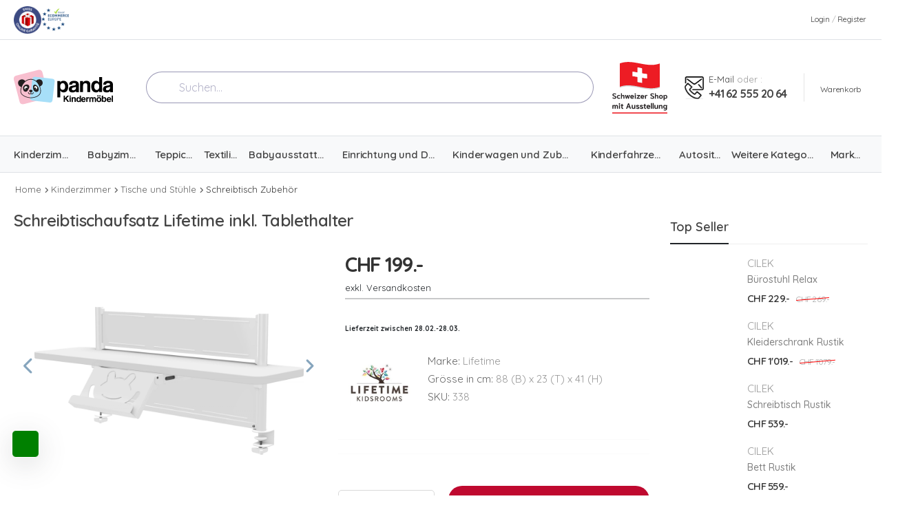

--- FILE ---
content_type: text/html; charset=utf-8
request_url: https://pandakindermoebel.ch/lifetime/schreibtischaufsatz-lifetime-inkl-tablethalter
body_size: 146764
content:
<!DOCTYPE html><html lang="de"><head><meta charSet="utf-8"/><meta name="viewport" content="width=device-width, initial-scale=1"/><meta name="viewport" content="width=device-width, initial-scale=1"/><link rel="stylesheet" href="/_next/static/chunks/c9e38c031d0c8b7a.css" data-precedence="next"/><link rel="stylesheet" href="/_next/static/chunks/3d50ebe33aec8060.css" data-precedence="next"/><link rel="stylesheet" href="/_next/static/chunks/4eaf238cf539eb72.css" data-precedence="next"/><link rel="preload" as="script" fetchPriority="low" href="/_next/static/chunks/ca1acddeae1d87e8.js"/><script src="/_next/static/chunks/bba035711c7e37a2.js" async=""></script><script src="/_next/static/chunks/16d408357a30c502.js" async=""></script><script src="/_next/static/chunks/393ca61e8d1f7582.js" async=""></script><script src="/_next/static/chunks/turbopack-3c0f2d3c9c4aa64e.js" async=""></script><script src="/_next/static/chunks/b08898e6f986ddb2.js" async=""></script><script src="/_next/static/chunks/6ce1590a7636a0e3.js" async=""></script><script src="/_next/static/chunks/3bbb6babc4ee8bf0.js" async=""></script><script src="/_next/static/chunks/d69c85c549c3ac69.js" async=""></script><script src="/_next/static/chunks/d8fb0b00fbc3382f.js" async=""></script><script src="/_next/static/chunks/7539e2a3f22176e0.js" async=""></script><script src="/_next/static/chunks/f71d75895ae8d647.js" async=""></script><script src="/_next/static/chunks/d8910e07f3a3966e.js" async=""></script><script src="/_next/static/chunks/c2742a27ee471782.js" async=""></script><script src="/_next/static/chunks/281146de2e79a150.js" async=""></script><link rel="preload" href="https://www.googletagmanager.com/gtm.js?id=GTM-PS9XTSS7" as="script"/><meta name="next-size-adjust" content=""/><meta http-equiv="x-ua-compatible" content="ie=edge"/><meta name="p:domain_verify" content="f54980b66c390154a336c0de355c5d44"/><link rel="icon" href="/_next/static/media/favicon.a55a105f.ico"/><link rel="icon" href="/_next/static/media/favicon.62529646.svg" type="image/svg+xml"/><link rel="icon" type="image/png" sizes="192x192" href="/_next/static/media/android-icon-192x192.ff3ff30d.png"/><link rel="icon" type="image/png" sizes="32x32" href="/_next/static/media/favicon-32x32.473818bd.png"/><link rel="icon" type="image/png" sizes="96x96" href="/_next/static/media/favicon-96x96.d1f47972.png"/><link rel="icon" type="image/png" sizes="16x16" href="/_next/static/media/favicon-16x16.e1686ccd.png"/><link rel="apple-touch-icon" sizes="57x57" href="/_next/static/media/apple-icon-57x57.60cf669e.png"/><link rel="apple-touch-icon" sizes="60x60" href="/_next/static/media/apple-icon-60x60.b9751e22.png"/><link rel="apple-touch-icon" sizes="72x72" href="/_next/static/media/apple-icon-72x72.53f2ba4c.png"/><link rel="apple-touch-icon" sizes="76x76" href="/_next/static/media/apple-icon-76x76.7a306fe7.png"/><link rel="apple-touch-icon" sizes="114x114" href="/_next/static/media/apple-icon-114x114.ffc33dd5.png"/><link rel="apple-touch-icon" sizes="120x120" href="/_next/static/media/apple-icon-120x120.84b1040a.png"/><link rel="apple-touch-icon" sizes="144x144" href="/_next/static/media/apple-icon-144x144.c2724b6c.png"/><link rel="apple-touch-icon" sizes="152x152" href="/_next/static/media/apple-icon-152x152.ff81d8c6.png"/><link rel="apple-touch-icon" sizes="180x180" href="/_next/static/media/apple-icon-180x180.e98f1e47.png"/><meta name="msapplication-TileColor" content="#ffffff"/><meta name="msapplication-TileImage" content="/_next/static/media/ms-icon-144x144.c2724b6c.png"/><meta name="theme-color" content="#ffffff"/><title>Lifetime Bücherregal für Schreibtisch inkl. Tablethalter</title><meta name="description" content="Lifetime Bücherregal für Schreibtisch inkl. Tablethalter - zur Montage am Schreibtisch Ergo ist die perfekte Lösung für ein geordnetes Arbeiten und Lernen."/><meta name="robots" content="index, follow"/><link rel="canonical" href="https://pandakindermoebel.ch/lifetime/schreibtischaufsatz-lifetime-inkl-tablethalter"/><meta name="google-site-verification" content="sC5efnEWkI6werP2uJyfaL3BK8KO2GEL00VgzdEhAfA"/><meta name="yandex-verification" content="cd74acdbcdce16b1"/><meta property="og:title" content="Lifetime Bücherregal für Schreibtisch inkl. Tablethalter"/><meta property="og:description" content="Lifetime Bücherregal für Schreibtisch inkl. Tablethalter - zur Montage am Schreibtisch Ergo ist die perfekte Lösung für ein geordnetes Arbeiten und Lernen."/><meta property="og:image" content="https://cdn.pandakindermoebel.ch/uploads/e78410c5-6c34-436c-bbb0-c8f1bb974576/image.png?sv=2023-01-03&amp;se=2038-09-04T22%3A00%3A50Z&amp;sr=b&amp;sp=r&amp;sig=UXvjJ9JWIYEBgUUw6JcHImX5arXarHsMBuXHPEr4Jbg%3D"/><meta property="og:image" content="https://cdn.pandakindermoebel.ch/uploads/f0152b33-31fe-41cc-a6d0-b2b83de2b67f/Office01.jpg?sv=2023-11-03&amp;se=2039-03-20T09%3A22%3A14Z&amp;sr=b&amp;sp=r&amp;sig=9olYVDpu8r84OdcSYcYn%2FVhMzuVsQ942I8LCHG770EA%3D"/><meta property="og:image" content="https://cdn.pandakindermoebel.ch/uploads/55273668-84f6-40a8-9c8e-6bc389879526/image.png?sv=2023-01-03&amp;se=2038-09-04T22%3A00%3A50Z&amp;sr=b&amp;sp=r&amp;sig=CRrjWN8x4oFhuK5niWJ%2BWn2CeuPCEAYUnlPUHv6WosQ%3D"/><meta property="og:image" content="https://cdn.pandakindermoebel.ch/uploads/dfade7c0-da17-48c7-9b6f-cb7905ab404e/image.png?sv=2023-01-03&amp;se=2038-09-04T22%3A00%3A51Z&amp;sr=b&amp;sp=r&amp;sig=uliKdWqxaEFkdgRj0AM8IWv%2BYFU8Uv21K5D46%2FDokBw%3D"/><meta property="og:image" content="https://cdn.pandakindermoebel.ch/uploads/1cf13ad1-fd0b-4e8a-a2f9-629606e66bf6/image.png?sv=2023-01-03&amp;se=2038-09-04T22%3A00%3A51Z&amp;sr=b&amp;sp=r&amp;sig=OrhRiAQOyw1hm7f%2BNSWWXnyytrZXRIR8VcRDWqYP8uY%3D"/><meta name="twitter:card" content="summary_large_image"/><meta name="twitter:site" content="@http://x.com/pandakidsroom"/><meta name="twitter:creator" content="@http://x.com/pandakidsroom"/><meta name="twitter:title" content="Baby- &amp; Kindermöbel Online Kaufen bei Panda Kindermöbel"/><meta name="twitter:description" content="Kindermöbel, die jedes Kinderherz höher schlagen lassen! Entdecken Sie ein vielfältiges Sortiment bei uns! Jetzt bei Panda Kindermöbel online bestellen!"/><meta name="twitter:image" content="https://cdn.pandakindermoebel.ch/uploads/e78410c5-6c34-436c-bbb0-c8f1bb974576/image.png?sv=2023-01-03&amp;se=2038-09-04T22%3A00%3A50Z&amp;sr=b&amp;sp=r&amp;sig=UXvjJ9JWIYEBgUUw6JcHImX5arXarHsMBuXHPEr4Jbg%3D"/><meta name="twitter:image" content="https://cdn.pandakindermoebel.ch/uploads/f0152b33-31fe-41cc-a6d0-b2b83de2b67f/Office01.jpg?sv=2023-11-03&amp;se=2039-03-20T09%3A22%3A14Z&amp;sr=b&amp;sp=r&amp;sig=9olYVDpu8r84OdcSYcYn%2FVhMzuVsQ942I8LCHG770EA%3D"/><meta name="twitter:image" content="https://cdn.pandakindermoebel.ch/uploads/55273668-84f6-40a8-9c8e-6bc389879526/image.png?sv=2023-01-03&amp;se=2038-09-04T22%3A00%3A50Z&amp;sr=b&amp;sp=r&amp;sig=CRrjWN8x4oFhuK5niWJ%2BWn2CeuPCEAYUnlPUHv6WosQ%3D"/><meta name="twitter:image" content="https://cdn.pandakindermoebel.ch/uploads/dfade7c0-da17-48c7-9b6f-cb7905ab404e/image.png?sv=2023-01-03&amp;se=2038-09-04T22%3A00%3A51Z&amp;sr=b&amp;sp=r&amp;sig=uliKdWqxaEFkdgRj0AM8IWv%2BYFU8Uv21K5D46%2FDokBw%3D"/><meta name="twitter:image" content="https://cdn.pandakindermoebel.ch/uploads/1cf13ad1-fd0b-4e8a-a2f9-629606e66bf6/image.png?sv=2023-01-03&amp;se=2038-09-04T22%3A00%3A51Z&amp;sr=b&amp;sp=r&amp;sig=OrhRiAQOyw1hm7f%2BNSWWXnyytrZXRIR8VcRDWqYP8uY%3D"/><script>!function(){if(!window.klaviyo){window._klOnsite=window._klOnsite||[];try{window.klaviyo=new Proxy({},{get:function(n,i){return"push"===i?function(){var n;(n=window._klOnsite).push.apply(n,arguments)}:function(){for(var n=arguments.length,o=new Array(n),w=0;w<n;w++)o[w]=arguments[w];var t="function"==typeof o[o.length-1]?o.pop():void 0,e=new Promise((function(n){window._klOnsite.push([i].concat(o,[function(i){t&&t(i),n(i)}]))}));return e}}})}catch(n){window.klaviyo=window.klaviyo||[],window.klaviyo.push=function(){var n;(n=window._klOnsite).push.apply(n,arguments)}}}}();</script><script src="/_next/static/chunks/a6dad97d9634a72d.js" noModule=""></script></head><body class="quicksand_873e44b9-module__t-oouW__className loaded"><div hidden=""><!--$--><!--/$--></div><div class="page-wrapper"><header class="header "><div class="header-top"><div class="container py-2"><div class="header-left d-flex gap-4"><img alt="trademark" loading="lazy" width="40" height="40" decoding="async" data-nimg="1" style="color:transparent;vertical-align:middle" srcSet="/_next/static/media/trademark.8968385f.png?width=128 1x" src="/_next/static/media/trademark.8968385f.png?width=128"/><img alt="trust" loading="lazy" width="40" height="40" decoding="async" data-nimg="1" style="color:transparent" srcSet="/_next/static/media/trust.ec4f49bd.png?width=128 1x" src="/_next/static/media/trust.ec4f49bd.png?width=128"/><img alt="Schweizer Shop" loading="lazy" width="40" height="60" decoding="async" data-nimg="1" class=" d-inline d-lg-none" style="color:transparent" srcSet="/_next/static/media/schweizerShop.0f3b8793.svg?width=128 1x" src="/_next/static/media/schweizerShop.0f3b8793.svg?width=128"/></div><div class="header-right py-4"><span class="d-show login sign-in cursor"><i class="fa-solid fa-user"></i>login</span><span class="delimiter d-show">/</span><span class="ml-0 d-show login register cursor">register</span></div></div></div><div class="header-middle"><div class="container"><div class="d-flex justifty-items-between"><a href="#" class="mobile-menu-toggle w-icon-hamburger align-self-center" aria-label="menu-toggle"></a><a class="logo ml-lg-0" href="/"><img alt="Logo" loading="lazy" width="144" height="45" decoding="async" data-nimg="1" style="color:transparent" srcSet="/_next/static/media/panda-logo-dark.7edcb9e0.svg?width=256 1x, /_next/static/media/panda-logo-dark.7edcb9e0.svg?width=384 2x" src="/_next/static/media/panda-logo-dark.7edcb9e0.svg?width=384"/></a><div class="d-block d-md-none"><div class="dropdown cart-dropdown cart-offcanvas mr-0 mr-lg-2"><div class="cart-overlay"></div><a href="/cart" rel="nofollow" class="cart-toggle label-down link" title="Einkaufswagen anzeigen"><i class="fa-solid fa-cart-shopping"></i><span class="cart-label">Warenkorb</span></a><div class="dropdown-box"><div class="cart-header"><span>Warenkorb</span><button type="button" class="btn-close" title="Close"></button></div><div class="products"></div><div class="cart-total"><label>Zwischensumme:</label><span class="price">-</span></div><div class="cart-action"><a class="btn btn-primary  btn-rounded w-100 br-md" href="/cart">Kasse</a></div></div></div></div></div><div class="aa-Autocomplete" role="combobox" aria-expanded="false" aria-haspopup="listbox" aria-labelledby="search-label"><form class="aa-Form" noValidate="" role="search" action=""><div class="aa-InputWrapperPrefix"><label class="aa-Label" for="autocomplete-0-input" id="autocomplete-0-label"><button class="aa-SubmitButton" type="submit" title="Submit"><i class="fas fa-search text-primary"></i></button></label></div><div class="aa-InputWrapper"><input class="aa-Input" aria-autocomplete="both" aria-labelledby="search-label" id="search-input" autoComplete="off" autoCorrect="off" autoCapitalize="off" enterKeyHint="search" spellCheck="false" placeholder="Suchen..." maxLength="512" type="search" value=""/></div></form></div><img alt="Schweizer Shop" loading="lazy" width="80" height="120" decoding="async" data-nimg="1" class="mr-1 d-none d-lg-inline" style="color:transparent" srcSet="/_next/static/media/schweizerShop.0f3b8793.svg?width=128 1x, /_next/static/media/schweizerShop.0f3b8793.svg?width=256 2x" src="/_next/static/media/schweizerShop.0f3b8793.svg?width=256"/><div class="header-right ml-4"><div class="header-call d-none d-xl-flex align-items-center"><img alt="Email &amp; Phone" loading="lazy" width="30" height="30" decoding="async" data-nimg="1" class="mr-1" style="color:transparent" srcSet="/_next/static/media/mailWithPhone.4a3244dc.svg?width=128 1x" src="/_next/static/media/mailWithPhone.4a3244dc.svg?width=128"/><div class="call-info d-lg-show"><h4 class="chat font-weight-normal font-size-md text-normal ls-normal text-light mb-0"><a href="mailto:info@pandakindermoebel.ch" class="text-capitalize">E-mail</a> <!-- -->oder :</h4><a href="tel:+41625552064" class="phone-number font-weight-bolder ls-50">+41 62 555 20 64</a></div></div><div class="d-none d-md-block"><div class="dropdown cart-dropdown cart-offcanvas mr-0 mr-lg-2"><div class="cart-overlay"></div><a href="/cart" rel="nofollow" class="cart-toggle label-down link" title="Einkaufswagen anzeigen"><i class="fa-solid fa-cart-shopping"></i><span class="cart-label">Warenkorb</span></a><div class="dropdown-box"><div class="cart-header"><span>Warenkorb</span><button type="button" class="btn-close" title="Close"></button></div><div class="products"></div><div class="cart-total"><label>Zwischensumme:</label><span class="price">-</span></div><div class="cart-action"><a class="btn btn-primary  btn-rounded w-100 br-md" href="/cart">Kasse</a></div></div></div></div></div></div></div><div class="header-bottom sticky-content fix-top sticky-header has-dropdown"><nav class="container main-nav"><ul class="menu  flex-grow-1 justify-content-between"><li class="has-submenu"><a href="/kinderzimmer"><span class="me-1">Kinderzimmer</span></a><ul class="megamenu br-md"><li><ul class="masonry" style="width:50rem"><li><a class="font-weight-bold" href="/kinderzimmer/montessori-kinderzimmer">Montessori Kinderzimmer</a></li><li><a class="font-weight-bold" href="/kinderzimmer/kinderzimmer-sets">Kinderzimmer Sets</a></li><li><a class="font-weight-bold" href="/kinderzimmer/kinderbetten">Kinderbett</a></li><li><a class="font-weight-bold" href="/kinderzimmer/matratzen-und-lattenroste">Matratzen und Lattenröste</a></li><li><a class="font-weight-bold" href="/kinderzimmer/tische-und-stuhle">Tische und Stühle</a></li><li><a class="font-weight-bold" href="/kinderzimmer/hocker-und-sofas">Hocker und Sofas</a></li><li><a class="font-weight-bold" href="/kinderzimmer/schranke">Schränke</a></li><li><a class="font-weight-bold" href="/kinderzimmer/kommoden">Kommoden</a></li><li><a class="font-weight-bold" href="/kinderzimmer/kommoden-zubehor">Kommoden Zubehör</a></li><li><a class="font-weight-bold" href="/kinderzimmer/spiegel">Spiegel</a></li><li><a class="font-weight-bold" href="/kinderzimmer/nachttische">Nachttische</a></li><li><a class="font-weight-bold" href="/kinderzimmer/regale">Regale</a></li><li><a class="font-weight-bold" href="/kinderzimmer/lernturme">Lerntürme</a></li><li><a class="font-weight-bold" href="/kinderzimmer/rutschen">Rutschen</a></li></ul></li></ul></li><li class="has-submenu"><a href="/babyzimmer"><span class="me-1">Babyzimmer</span></a><ul class="megamenu br-md"><li><ul class="masonry" style="width:57.14285714285714rem"><li><a class="font-weight-bold" href="/babyzimmer/babyzimmer-sets">Babyzimmer Sets</a></li><li><a class="font-weight-bold" href="/babyzimmer/babybetten">Babybetten</a></li><li><a class="font-weight-bold" href="/babyzimmer/babybett-zubehor">Babybett Zubehör</a></li><li><a class="font-weight-bold" href="/babyzimmer/babymatratzen">Babymatratzen</a></li><li><a class="font-weight-bold" href="/babyzimmer/beistellbetten">Beistellbetten</a></li><li><a class="font-weight-bold" href="/babyzimmer/stubenwagen">Stubenwagen</a></li><li><a class="font-weight-bold" href="/babyzimmer/babywiegen">Babywiegen</a></li><li><a class="font-weight-bold" href="/babyzimmer/wippen">Wippen</a></li><li><a class="font-weight-bold" href="/babyzimmer/reisebetten">Reisebetten</a></li><li><a class="font-weight-bold" href="/babyzimmer/baby-kleiderschranke">Baby-Kleiderschränke</a></li><li><a class="font-weight-bold" href="/babyzimmer/wickelkommoden">Wickelkommoden</a></li><li><a class="font-weight-bold" href="/babyzimmer/wickelaufsatze">Wickelaufsätze</a></li><li><a class="font-weight-bold" href="/babyzimmer/babyzimmerregale">Babyzimmerregale</a></li><li><a class="font-weight-bold" href="/babyzimmer/stillsessel">Stillsessel</a></li><li><a class="font-weight-bold" href="/babyzimmer/hochstuhle-und-zubehor">Hochstühle und Zubehör</a></li><li><a class="font-weight-bold" href="/babyzimmer/laufgitter">Laufgitter</a></li></ul></li></ul></li><li class="has-submenu"><a href="/teppiche"><span class="me-1">Teppiche</span></a><ul class="megamenu br-md"><li><ul class="" style="width:10.714285714285714rem"><li><a class="font-weight-bold" href="/teppiche/eckige-teppiche">Eckige Teppiche</a></li><li><a class="font-weight-bold" href="/teppiche/runde-teppiche">Runde Teppiche</a></li><li><a class="font-weight-bold" href="/teppiche/form-teppiche">Form Teppiche</a></li></ul></li></ul></li><li class="has-submenu"><a href="/textilien"><span class="me-1">Textilien</span></a><ul class="megamenu br-md"><li><ul class="masonry" style="width:60.71428571428571rem"><li><a class="font-weight-bold" href="/textilien/babytextilset">Babytextilset</a></li><li><a class="font-weight-bold" href="/textilien/babybettwasche">Babybettwäsche</a></li><li><a class="font-weight-bold" href="/textilien/kindertextilset">Kindertextilset</a></li><li><a class="font-weight-bold" href="/textilien/kinderbettwasche">Kinderbettwäsche</a></li><li><a class="font-weight-bold" href="/textilien/babytextilien">Babytextilien</a></li><li><a class="font-weight-bold" href="/textilien/fixleintucher">Fixleintücher</a></li><li><a class="font-weight-bold" href="/textilien/matratzenschoner-und-molton">Matratzenschoner und Molton</a></li><li><a class="font-weight-bold" href="/textilien/duvets">Duvets</a></li><li><a class="font-weight-bold" href="/textilien/kissen">Kissen</a></li><li><a class="font-weight-bold" href="/textilien/bettschlangen-und-nestchen">Bettschlangen und Nestchen</a></li><li><a class="font-weight-bold" href="/textilien/decken">Decken</a></li><li><a class="font-weight-bold" href="/textilien/vorhange-und-gardinen">Vorhänge und Gardinen</a></li><li><a class="font-weight-bold" href="/textilien/himmel-und-stoffe">Himmel und Stoffe</a></li><li><a class="font-weight-bold" href="/textilien/spielvorhange">Spielvorhänge</a></li><li><a class="font-weight-bold" href="/textilien/steckkissen-und-betttaschen">Steckkissen und Betttaschen</a></li><li><a class="font-weight-bold" href="/textilien/hohlen">Höhlen</a></li><li><a class="font-weight-bold" href="/textilien/kinderbekleidung">Kinderbekleidung</a></li></ul></li></ul></li><li class="has-submenu"><a href="/babyausstattung"><span class="me-1">Babyausstattung</span></a><ul class="megamenu br-md"><li><ul class="" style="width:17.857142857142858rem"><li><a class="font-weight-bold" href="/babyausstattung/wickeln-und-baden">Wickeln und Baden</a></li><li><a class="font-weight-bold" href="/babyausstattung/aktivitat">Aktivität</a></li><li><a class="font-weight-bold" href="/babyausstattung/schlafen">Schlafen</a></li><li><a class="font-weight-bold" href="/babyausstattung/babypflege-und-gesundheit">Babypflege und Gesundheit</a></li><li><a class="font-weight-bold" href="/babyausstattung/bekleidung">Bekleidung</a></li></ul></li></ul></li><li class="has-submenu"><a href="/einrichtung-dekoartikel"><span class="me-1">Einrichtung und Deko</span></a><ul class="megamenu br-md"><li><ul class="masonry" style="width:35.714285714285715rem"><li><a class="font-weight-bold" href="/einrichtung-dekoartikel/dekokissen">Dekokissen</a></li><li><a class="font-weight-bold" href="/einrichtung-dekoartikel/girlanden">Girlanden</a></li><li><a class="font-weight-bold" href="/einrichtung-dekoartikel/sitzkissen">Sitzkissen</a></li><li><a class="font-weight-bold" href="/einrichtung-dekoartikel/spielmatten">Spielmatten</a></li><li><a class="font-weight-bold" href="/einrichtung-dekoartikel/faltmatratzen">Faltmatratzen</a></li><li><a class="font-weight-bold" href="/einrichtung-dekoartikel/zelten-und-spielhauser">Zelten und Spielhäuser</a></li><li><a class="font-weight-bold" href="/einrichtung-dekoartikel/aufbewahrung">Aufbewahrung</a></li><li><a class="font-weight-bold" href="/einrichtung-dekoartikel/wandgestaltung">Wandgestaltung</a></li><li><a class="font-weight-bold" href="/einrichtung-dekoartikel/uhren">Uhren</a></li><li><a class="font-weight-bold" href="/einrichtung-dekoartikel/deko-objekte">Deko Objekte</a></li></ul></li></ul></li><li class="has-submenu"><a href="/kinderwagen-und-zubehor"><span class="me-1">Kinderwagen und Zubehör</span></a><ul class="megamenu br-md"><li><ul class="" style="width:7.142857142857142rem"><li><a class="font-weight-bold" href="/kinderwagen-und-zubehor/kinderwagen">Kinderwagen</a></li><li><a class="font-weight-bold" href="/kinderwagen-und-zubehor/kinderwagen-zubehor">Kinderwagen Zubehör</a></li></ul></li></ul></li><li class="has-submenu"><a href="/kinderfahrzeuge"><span class="me-1">Kinderfahrzeuge</span></a><ul class="megamenu br-md"><li><ul class="" style="width:14.285714285714285rem"><li><a class="font-weight-bold" href="/kinderfahrzeuge/laufrader">Laufräder</a></li><li><a class="font-weight-bold" href="/kinderfahrzeuge/kindervelos">Kindervelos</a></li><li><a class="font-weight-bold" href="/kinderfahrzeuge/scooter">Scooter</a></li><li><a class="font-weight-bold" href="/kinderfahrzeuge/kinderfahrzeug-zubehor">Kinderfahrzeug Zubehör</a></li></ul></li></ul></li><li class="has-submenu"><a href="/autositze"><span class="me-1">Autositze</span></a></li><li class="has-submenu"><a class="font-weight-bold ls-25" href="/shop"><span class="me-1">Weitere Kategorien</span></a><ul class="megamenu  br-md"><li><ul><li><a class="font-weight-bold" title="Sale" href="/sale"><img alt="" loading="lazy" width="15" height="15" decoding="async" data-nimg="1" class="mr-2" style="color:transparent" srcSet="https://cdn.pandakindermoebel.ch/uploads/32f5dce9-7b06-48ca-aede-d7bc2a1e16a8/09a3362524c7445099b574a77f5f64d4.png?sv=2025-11-05&amp;se=2040-12-03T07%3A40%3A21Z&amp;sr=b&amp;sp=r&amp;sig=TRTsXxEwShie3m7bdlPS4UaeObkHyQ3rXUCeTP5i6xU%3D&amp;width=128 1x" src="https://cdn.pandakindermoebel.ch/uploads/32f5dce9-7b06-48ca-aede-d7bc2a1e16a8/09a3362524c7445099b574a77f5f64d4.png?sv=2025-11-05&amp;se=2040-12-03T07%3A40%3A21Z&amp;sr=b&amp;sp=r&amp;sig=TRTsXxEwShie3m7bdlPS4UaeObkHyQ3rXUCeTP5i6xU%3D&amp;width=128"/><span class="me-1">Sale</span></a></li><li><a class="font-weight-bold" title="Beleuchtung" href="/beleuchtung"><img alt="" loading="lazy" width="15" height="15" decoding="async" data-nimg="1" class="mr-2" style="color:transparent" srcSet="https://cdn.pandakindermoebel.ch/uploads/f1bd2a2b-f7f8-4198-8cc4-e0875f31134c/beleuchtung.jpg?sv=2023-11-03&amp;se=2039-02-09T16%3A08%3A35Z&amp;sr=b&amp;sp=r&amp;sig=bMAIgQ075l%2FtExpRBIsrZtifPb0afivXsmxWjc%2FlgnY%3D&amp;width=128 1x" src="https://cdn.pandakindermoebel.ch/uploads/f1bd2a2b-f7f8-4198-8cc4-e0875f31134c/beleuchtung.jpg?sv=2023-11-03&amp;se=2039-02-09T16%3A08%3A35Z&amp;sr=b&amp;sp=r&amp;sig=bMAIgQ075l%2FtExpRBIsrZtifPb0afivXsmxWjc%2FlgnY%3D&amp;width=128"/><span class="me-1">Beleuchtung</span></a></li><li><a class="font-weight-bold" title="Spielwaren" href="/spielwaren"><img alt="" loading="lazy" width="15" height="15" decoding="async" data-nimg="1" class="mr-2" style="color:transparent" srcSet="https://cdn.pandakindermoebel.ch/uploads/6642168b-9c79-4def-b8e6-1cc015f49960/spielwaren.jpg?sv=2023-11-03&amp;se=2039-02-09T16%3A43%3A48Z&amp;sr=b&amp;sp=r&amp;sig=RkjE0iUSftLG2wVn6pVqvkXbaAv3G6Tp0v15xiZWYWE%3D&amp;width=128 1x" src="https://cdn.pandakindermoebel.ch/uploads/6642168b-9c79-4def-b8e6-1cc015f49960/spielwaren.jpg?sv=2023-11-03&amp;se=2039-02-09T16%3A43%3A48Z&amp;sr=b&amp;sp=r&amp;sig=RkjE0iUSftLG2wVn6pVqvkXbaAv3G6Tp0v15xiZWYWE%3D&amp;width=128"/><span class="me-1">Spielwaren</span></a></li><li><a class="font-weight-bold" title="Essen und Trinken" href="/essen-und-trinken"><img alt="" loading="lazy" width="15" height="15" decoding="async" data-nimg="1" class="mr-2" style="color:transparent" srcSet="https://cdn.pandakindermoebel.ch/uploads/cd5b6646-fec2-4506-a87c-e712b6a02c59/essentrinken.jpg?sv=2023-11-03&amp;se=2039-02-09T17%3A30%3A14Z&amp;sr=b&amp;sp=r&amp;sig=rWy8RYl%2BtoDVTUy573jLgxs1OyuNdR%2FaSUG2p4ZWhOw%3D&amp;width=128 1x" src="https://cdn.pandakindermoebel.ch/uploads/cd5b6646-fec2-4506-a87c-e712b6a02c59/essentrinken.jpg?sv=2023-11-03&amp;se=2039-02-09T17%3A30%3A14Z&amp;sr=b&amp;sp=r&amp;sig=rWy8RYl%2BtoDVTUy573jLgxs1OyuNdR%2FaSUG2p4ZWhOw%3D&amp;width=128"/><span class="me-1">Essen und Trinken</span></a></li><li><a class="font-weight-bold" title="Taschen" href="/taschen"><img alt="" loading="lazy" width="15" height="15" decoding="async" data-nimg="1" class="mr-2" style="color:transparent" srcSet="https://cdn.pandakindermoebel.ch/uploads/6a765e25-6c7b-478a-916c-23ed54241445/taschen.png?sv=2023-11-03&amp;se=2039-02-09T17%3A35%3A49Z&amp;sr=b&amp;sp=r&amp;sig=dz368%2BxybSXLdTWQpIRhyfdjEXPOsfhXgEPoZM5Vak8%3D&amp;width=128 1x" src="https://cdn.pandakindermoebel.ch/uploads/6a765e25-6c7b-478a-916c-23ed54241445/taschen.png?sv=2023-11-03&amp;se=2039-02-09T17%3A35%3A49Z&amp;sr=b&amp;sp=r&amp;sig=dz368%2BxybSXLdTWQpIRhyfdjEXPOsfhXgEPoZM5Vak8%3D&amp;width=128"/><span class="me-1">Taschen</span></a></li><li><a class="font-weight-bold" title="Gutscheine" href="/gutscheine"><img alt="" loading="lazy" width="15" height="15" decoding="async" data-nimg="1" class="mr-2" style="color:transparent" srcSet="https://cdn.pandakindermoebel.ch/uploads/97745693-b60b-4be4-a27e-bdd69e24d7a6/androidicon192x192.png?sv=2023-11-03&amp;se=2039-02-09T17%3A37%3A28Z&amp;sr=b&amp;sp=r&amp;sig=gT9EWLVdgXzc6GjRAp9ANJ3xV7j4oJzbZUsiRUNK1J0%3D&amp;width=128 1x" src="https://cdn.pandakindermoebel.ch/uploads/97745693-b60b-4be4-a27e-bdd69e24d7a6/androidicon192x192.png?sv=2023-11-03&amp;se=2039-02-09T17%3A37%3A28Z&amp;sr=b&amp;sp=r&amp;sig=gT9EWLVdgXzc6GjRAp9ANJ3xV7j4oJzbZUsiRUNK1J0%3D&amp;width=128"/><span class="me-1">Gutscheine</span></a></li><li><a class="font-weight-bold" title="Geschenkideen" href="/geschenkideen"><img alt="" loading="lazy" width="15" height="15" decoding="async" data-nimg="1" class="mr-2" style="color:transparent" srcSet="https://cdn.pandakindermoebel.ch/uploads/2717dccf-1462-4c56-a82d-6f53466ecbec/geschenkidee.jpg?sv=2023-11-03&amp;se=2039-02-09T17%3A37%3A39Z&amp;sr=b&amp;sp=r&amp;sig=mU7k9w2rX8FOLtGsR9%2Fd2cMZlhUf8MP47QZ0NPtyLkw%3D&amp;width=128 1x" src="https://cdn.pandakindermoebel.ch/uploads/2717dccf-1462-4c56-a82d-6f53466ecbec/geschenkidee.jpg?sv=2023-11-03&amp;se=2039-02-09T17%3A37%3A39Z&amp;sr=b&amp;sp=r&amp;sig=mU7k9w2rX8FOLtGsR9%2Fd2cMZlhUf8MP47QZ0NPtyLkw%3D&amp;width=128"/><span class="me-1">Geschenkideen</span></a></li></ul></li></ul></li><li class="has-submenu"><a class="font-weight-bold ls-25" href="/marken"><span class="me-1">Marken</span></a></li></ul></nav></div><div class="mobile-menu-wrapper"><div class="mobile-menu-overlay"></div><a href="#" class="mobile-menu-close"><i class="close-icon"></i></a><div class="mobile-menu-container scrollable"><div class="tab"><ul class="nav nav-tabs" role="tablist"><li class="nav-item"><a href="#" class="active nav-link">Produkte</a></li><li class="nav-item"><a href="#" class="nav-link">HauptmenU</a></li></ul><div class="tab-content"><div class="my-5 active"><ul class="mobile-menu"><li class=""><a href="#" class="cursor">Kinderzimmer<span class="toggle-btn"></span></a></li><li class=""><a href="#" class="cursor">Babyzimmer<span class="toggle-btn"></span></a></li><li class=""><a href="#" class="cursor">Teppiche<span class="toggle-btn"></span></a></li><li class=""><a href="#" class="cursor">Textilien<span class="toggle-btn"></span></a></li><li class=""><a href="#" class="cursor">Babyausstattung<span class="toggle-btn"></span></a></li><li class=""><a href="#" class="cursor">Einrichtung und Deko<span class="toggle-btn"></span></a></li><li class=""><a href="#" class="cursor">Kinderwagen und Zubehör<span class="toggle-btn"></span></a></li><li class=""><a href="#" class="cursor">Kinderfahrzeuge<span class="toggle-btn"></span></a></li><li class=""><a href="/autositze">Autositze</a></li><li class=""><a href="#" class="cursor">Sale<span class="toggle-btn"></span></a></li><li class=""><a href="#" class="cursor">Beleuchtung<span class="toggle-btn"></span></a></li><li class=""><a href="#" class="cursor">Spielwaren<span class="toggle-btn"></span></a></li><li class=""><a href="#" class="cursor">Essen und Trinken<span class="toggle-btn"></span></a></li><li class=""><a href="#" class="cursor">Taschen<span class="toggle-btn"></span></a></li><li class=""><a href="/gutscheine">Gutscheine</a></li><li class=""><a href="/geschenkideen">Geschenkideen</a></li><li class=""><a href="/marken">Marken</a></li></ul></div></div></div></div></div></header><main class="main"><script type="application/ld+json">{"@context":"https://schema.org","@type":"Product","brand":{"@type":"Brand","name":"Lifetime"},"sku":"338","gtin":"5712521119677","image":["https://cdn.pandakindermoebel.ch/uploads/e78410c5-6c34-436c-bbb0-c8f1bb974576/image.png?sv=2023-01-03&se=2038-09-04T22%3A00%3A50Z&sr=b&sp=r&sig=UXvjJ9JWIYEBgUUw6JcHImX5arXarHsMBuXHPEr4Jbg%3D","https://cdn.pandakindermoebel.ch/uploads/f0152b33-31fe-41cc-a6d0-b2b83de2b67f/Office01.jpg?sv=2023-11-03&se=2039-03-20T09%3A22%3A14Z&sr=b&sp=r&sig=9olYVDpu8r84OdcSYcYn%2FVhMzuVsQ942I8LCHG770EA%3D","https://cdn.pandakindermoebel.ch/uploads/55273668-84f6-40a8-9c8e-6bc389879526/image.png?sv=2023-01-03&se=2038-09-04T22%3A00%3A50Z&sr=b&sp=r&sig=CRrjWN8x4oFhuK5niWJ%2BWn2CeuPCEAYUnlPUHv6WosQ%3D","https://cdn.pandakindermoebel.ch/uploads/dfade7c0-da17-48c7-9b6f-cb7905ab404e/image.png?sv=2023-01-03&se=2038-09-04T22%3A00%3A51Z&sr=b&sp=r&sig=uliKdWqxaEFkdgRj0AM8IWv%2BYFU8Uv21K5D46%2FDokBw%3D","https://cdn.pandakindermoebel.ch/uploads/1cf13ad1-fd0b-4e8a-a2f9-629606e66bf6/image.png?sv=2023-01-03&se=2038-09-04T22%3A00%3A51Z&sr=b&sp=r&sig=OrhRiAQOyw1hm7f%2BNSWWXnyytrZXRIR8VcRDWqYP8uY%3D"],"name":"Schreibtischaufsatz Lifetime inkl. Tablethalter","review":[],"aggregateRating":{"@type":"AggregateRating","ratingValue":null,"reviewCount":0,"bestRating":5,"worstRating":1},"offers":{"@type":"Offer","priceCurrency":"CHF","price":199,"itemCondition":"https://schema.org/NewCondition","shippingDetails":{"@type":"OfferShippingDetails","height":{"@type":"QuantitativeValue","value":41,"unitCode":"CMT","unitText":"cm"},"width":{"@type":"QuantitativeValue","value":88,"unitCode":"CMT","unitText":"cm"},"depth":{"@type":"QuantitativeValue","value":23,"unitCode":"CMT","unitText":"cm"},"weight":{"@type":"QuantitativeValue","unitCode":"KGM","unitText":"kg"},"shippingDestination":{"@type":"DefinedRegion","addressCountry":"CH"}},"hasMerchantReturnPolicy":{"@type":"MerchantReturnPolicy","merchantReturnLink":"https://pandakindermoebel.ch/rucktritt-und-ruckgaberecht","merchantReturnDays":14,"returnPolicyCategory":"https://schema.org/MerchantReturnFiniteReturnWindow","applicableCountry":"CH","returnMethod":"https://schema.org/ReturnInStore","returnFees":"https://schema.org/ReturnShippingFees"},"availability":"https://schema.org/BackOrder","seller":{"@type":"Organization","name":"Pandakindermoebel"}}}</script><script type="application/ld+json">{"@context":"https://schema.org","@type":"BreadcrumbList","itemListElement":[{"@type":"ListItem","position":1,"name":"Home","item":"https://pandakindermoebel.ch/"},{"@type":"ListItem","position":2,"name":"Kinderzimmer","item":"https://pandakindermoebel.ch/kinderzimmer"},{"@type":"ListItem","position":3,"name":"Tische und Stühle","item":"https://pandakindermoebel.ch/kinderzimmer/tische-und-stuhle"},{"@type":"ListItem","position":4,"name":"Schreibtisch Zubehör","item":"https://pandakindermoebel.ch/kinderzimmer/tische-und-stuhle/schreibtisch-zubehor"}]}</script><nav class="breadcrumb-nav"><div class="container"><ul class="breadcrumb bb-no"><li><a href="/">Home</a></li><li><a href="/kinderzimmer">Kinderzimmer</a></li><li><a href="/kinderzimmer/tische-und-stuhle">Tische und Stühle</a></li><li><a href="/kinderzimmer/tische-und-stuhle/schreibtisch-zubehor">Schreibtisch Zubehör</a></li></ul></div></nav><div class="page-content"><div class="container"><div class="row gutter-lg"><div class="col-lg-9 col-md-12 col-sm-9"><div class="product product-single "><div class="row"><div class="col"><h1 class="product-title">Schreibtischaufsatz Lifetime inkl. Tablethalter<!-- --> </h1></div></div><ul class="badges ms-0 ps-0"></ul><div class="row"><div class="col-md-6 mb-6"><div class="product-gallery product-gallery-sticky"><div class="swiper"><div class="swiper-wrapper"><div class="swiper-slide"><img alt="Schreibtischaufsatz Lifetime inkl. Tablethalter 1" loading="lazy" width="900" height="900" decoding="async" data-nimg="1" style="color:transparent" srcSet="https://cdn.pandakindermoebel.ch/uploads/e78410c5-6c34-436c-bbb0-c8f1bb974576/image.png?sv=2023-01-03&amp;se=2038-09-04T22%3A00%3A50Z&amp;sr=b&amp;sp=r&amp;sig=UXvjJ9JWIYEBgUUw6JcHImX5arXarHsMBuXHPEr4Jbg%3D&amp;width=1080 1x, https://cdn.pandakindermoebel.ch/uploads/e78410c5-6c34-436c-bbb0-c8f1bb974576/image.png?sv=2023-01-03&amp;se=2038-09-04T22%3A00%3A50Z&amp;sr=b&amp;sp=r&amp;sig=UXvjJ9JWIYEBgUUw6JcHImX5arXarHsMBuXHPEr4Jbg%3D&amp;width=1360 2x" src="https://cdn.pandakindermoebel.ch/uploads/e78410c5-6c34-436c-bbb0-c8f1bb974576/image.png?sv=2023-01-03&amp;se=2038-09-04T22%3A00%3A50Z&amp;sr=b&amp;sp=r&amp;sig=UXvjJ9JWIYEBgUUw6JcHImX5arXarHsMBuXHPEr4Jbg%3D&amp;width=1360"/></div><div class="swiper-slide"><img alt="Schreibtischaufsatz Lifetime inkl. Tablethalter 2" loading="lazy" width="900" height="900" decoding="async" data-nimg="1" style="color:transparent" srcSet="https://cdn.pandakindermoebel.ch/uploads/f0152b33-31fe-41cc-a6d0-b2b83de2b67f/Office01.jpg?sv=2023-11-03&amp;se=2039-03-20T09%3A22%3A14Z&amp;sr=b&amp;sp=r&amp;sig=9olYVDpu8r84OdcSYcYn%2FVhMzuVsQ942I8LCHG770EA%3D&amp;width=1080 1x, https://cdn.pandakindermoebel.ch/uploads/f0152b33-31fe-41cc-a6d0-b2b83de2b67f/Office01.jpg?sv=2023-11-03&amp;se=2039-03-20T09%3A22%3A14Z&amp;sr=b&amp;sp=r&amp;sig=9olYVDpu8r84OdcSYcYn%2FVhMzuVsQ942I8LCHG770EA%3D&amp;width=1360 2x" src="https://cdn.pandakindermoebel.ch/uploads/f0152b33-31fe-41cc-a6d0-b2b83de2b67f/Office01.jpg?sv=2023-11-03&amp;se=2039-03-20T09%3A22%3A14Z&amp;sr=b&amp;sp=r&amp;sig=9olYVDpu8r84OdcSYcYn%2FVhMzuVsQ942I8LCHG770EA%3D&amp;width=1360"/></div><div class="swiper-slide"><img alt="Schreibtischaufsatz Lifetime inkl. Tablethalter 3" loading="lazy" width="900" height="900" decoding="async" data-nimg="1" style="color:transparent" srcSet="https://cdn.pandakindermoebel.ch/uploads/55273668-84f6-40a8-9c8e-6bc389879526/image.png?sv=2023-01-03&amp;se=2038-09-04T22%3A00%3A50Z&amp;sr=b&amp;sp=r&amp;sig=CRrjWN8x4oFhuK5niWJ%2BWn2CeuPCEAYUnlPUHv6WosQ%3D&amp;width=1080 1x, https://cdn.pandakindermoebel.ch/uploads/55273668-84f6-40a8-9c8e-6bc389879526/image.png?sv=2023-01-03&amp;se=2038-09-04T22%3A00%3A50Z&amp;sr=b&amp;sp=r&amp;sig=CRrjWN8x4oFhuK5niWJ%2BWn2CeuPCEAYUnlPUHv6WosQ%3D&amp;width=1360 2x" src="https://cdn.pandakindermoebel.ch/uploads/55273668-84f6-40a8-9c8e-6bc389879526/image.png?sv=2023-01-03&amp;se=2038-09-04T22%3A00%3A50Z&amp;sr=b&amp;sp=r&amp;sig=CRrjWN8x4oFhuK5niWJ%2BWn2CeuPCEAYUnlPUHv6WosQ%3D&amp;width=1360"/></div><div class="swiper-slide"><img alt="Schreibtischaufsatz Lifetime inkl. Tablethalter 4" loading="lazy" width="900" height="900" decoding="async" data-nimg="1" style="color:transparent" srcSet="https://cdn.pandakindermoebel.ch/uploads/dfade7c0-da17-48c7-9b6f-cb7905ab404e/image.png?sv=2023-01-03&amp;se=2038-09-04T22%3A00%3A51Z&amp;sr=b&amp;sp=r&amp;sig=uliKdWqxaEFkdgRj0AM8IWv%2BYFU8Uv21K5D46%2FDokBw%3D&amp;width=1080 1x, https://cdn.pandakindermoebel.ch/uploads/dfade7c0-da17-48c7-9b6f-cb7905ab404e/image.png?sv=2023-01-03&amp;se=2038-09-04T22%3A00%3A51Z&amp;sr=b&amp;sp=r&amp;sig=uliKdWqxaEFkdgRj0AM8IWv%2BYFU8Uv21K5D46%2FDokBw%3D&amp;width=1360 2x" src="https://cdn.pandakindermoebel.ch/uploads/dfade7c0-da17-48c7-9b6f-cb7905ab404e/image.png?sv=2023-01-03&amp;se=2038-09-04T22%3A00%3A51Z&amp;sr=b&amp;sp=r&amp;sig=uliKdWqxaEFkdgRj0AM8IWv%2BYFU8Uv21K5D46%2FDokBw%3D&amp;width=1360"/></div><div class="swiper-slide"><img alt="Schreibtischaufsatz Lifetime inkl. Tablethalter 5" loading="lazy" width="900" height="900" decoding="async" data-nimg="1" style="color:transparent" srcSet="https://cdn.pandakindermoebel.ch/uploads/1cf13ad1-fd0b-4e8a-a2f9-629606e66bf6/image.png?sv=2023-01-03&amp;se=2038-09-04T22%3A00%3A51Z&amp;sr=b&amp;sp=r&amp;sig=OrhRiAQOyw1hm7f%2BNSWWXnyytrZXRIR8VcRDWqYP8uY%3D&amp;width=1080 1x, https://cdn.pandakindermoebel.ch/uploads/1cf13ad1-fd0b-4e8a-a2f9-629606e66bf6/image.png?sv=2023-01-03&amp;se=2038-09-04T22%3A00%3A51Z&amp;sr=b&amp;sp=r&amp;sig=OrhRiAQOyw1hm7f%2BNSWWXnyytrZXRIR8VcRDWqYP8uY%3D&amp;width=1360 2x" src="https://cdn.pandakindermoebel.ch/uploads/1cf13ad1-fd0b-4e8a-a2f9-629606e66bf6/image.png?sv=2023-01-03&amp;se=2038-09-04T22%3A00%3A51Z&amp;sr=b&amp;sp=r&amp;sig=OrhRiAQOyw1hm7f%2BNSWWXnyytrZXRIR8VcRDWqYP8uY%3D&amp;width=1360"/></div></div><div class="swiper-button-prev"></div><div class="swiper-button-next"></div><div class="swiper-pagination"></div></div><span>5<!-- --> Bilder</span></div></div><div class="col-md-6 mb-4 mb-md-6"><div class="product-details"><div class="d-flex align-items-center justify-content-between"><div class="product-price"><ins class="new-price">CHF 199.-</ins></div></div><div class="exklVersandkosten">exkl. Versandkosten </div><hr class="border-2 border-top border-dark"/><p><b><div class="d-flex flex-column gap-1">Lieferzeit zwischen 28.02.-28.03.</div></b></p><div class="product-bm-wrapper"><a href="/lifetime"><figure class="brand d-none d-md-block"><img alt="Brand" loading="lazy" width="100" height="100" decoding="async" data-nimg="1" class="brand-image-product" style="color:transparent" srcSet="https://cdn.pandakindermoebel.ch/uploads/84390/lifetimekidsroomscy-300x300.jpg?sv=2023-01-03&amp;se=2038-08-31T11%3A28%3A40Z&amp;sr=b&amp;sp=r&amp;sig=mGhg8ufT%2BlnFgVKAExdgzXXXCYAYiFrOPlZxh4%2FLgQA%3D&amp;width=128 1x, https://cdn.pandakindermoebel.ch/uploads/84390/lifetimekidsroomscy-300x300.jpg?sv=2023-01-03&amp;se=2038-08-31T11%3A28%3A40Z&amp;sr=b&amp;sp=r&amp;sig=mGhg8ufT%2BlnFgVKAExdgzXXXCYAYiFrOPlZxh4%2FLgQA%3D&amp;width=256 2x" src="https://cdn.pandakindermoebel.ch/uploads/84390/lifetimekidsroomscy-300x300.jpg?sv=2023-01-03&amp;se=2038-08-31T11%3A28%3A40Z&amp;sr=b&amp;sp=r&amp;sig=mGhg8ufT%2BlnFgVKAExdgzXXXCYAYiFrOPlZxh4%2FLgQA%3D&amp;width=256"/></figure></a><div class="product-meta"><div class="product-categories">Marke: <span class="product-category"><a href="/lifetime">Lifetime</a></span></div><div class="product-categories"><div><label>Grösse in cm</label>:<!-- --> <span>88 (B)<!-- --> x 23 (T)<!-- --> x 41 (H)</span></div></div><div class="product-categories"><div class="product-sku">SKU: <span>338</span></div></div></div></div></div><hr class="product-divider"/><div class="product-short-desc"><div class="post-content"></div></div><div class="details"><div class="name"><h3></h3></div></div><hr class="product-divider"/><div class="product-meta"><div class="product-categories"><br/></div></div><div class="product-variation-price"><span></span></div><div class="fix-bottom product-sticky-content sticky-content"><div class="product-form container"><div class="product-qty-form"><div class="qty-input"><button type="button" class="dec"></button><input type="text" pattern="[0-9]*" value="1"/><button type="button" class="inc">+</button><span></span></div></div><button type="button" class="btn btn-cart w-100 br-md butn-cart-extra"><i class="fa-solid fa-cart-arrow-down"></i><span class="cart-label">In den Warenkorb</span></button></div></div></div></div></div><div class="frequently-bought-together"><div class="border-0 card"><div class=" ls-normal text-primary bg-white py-2 card-header"><span class="title-new">Wird oft zusammen gekauft</span></div></div><div class="products-row mt-3 pb-4 row"><div class="col-6 col-md-3"><div class="product product-wrap text-center"><div class="product-checkbox"><input type="checkbox" class="custom-checkbox" id="product_check_44680" name="product_check_44680" checked=""/><label></label></div><figure class="product-media"><a title="Schreibtisch Höhenverstellbar mit neigbare Tischplatte Weiss" class="loop-image" href="/lifetime/schreibtisch-hohenverstellbar-mit-neigbare-tischplatte/weiss"><img alt="Schreibtisch Höhenverstellbar mit neigbare Tischplatte Weiss" loading="lazy" decoding="async" data-nimg="fill" class="product-img-first" style="position:absolute;height:100%;width:100%;left:0;top:0;right:0;bottom:0;color:transparent" sizes="(max-width: 768px) 344px, (max-width: 993px) 210px, 326px" srcSet="https://cdn.pandakindermoebel.ch/uploads/22d347b4-d634-4279-bfa6-ad27d0a2fc94/image.jpg?sv=2023-01-03&amp;se=2038-09-04T21%3A46%3A41Z&amp;sr=b&amp;sp=r&amp;sig=3cl5ERmFnVKemj0A2JSd4h8gKd%2F5mAtPMU0beUNwwus%3D&amp;width=128 128w, https://cdn.pandakindermoebel.ch/uploads/22d347b4-d634-4279-bfa6-ad27d0a2fc94/image.jpg?sv=2023-01-03&amp;se=2038-09-04T21%3A46%3A41Z&amp;sr=b&amp;sp=r&amp;sig=3cl5ERmFnVKemj0A2JSd4h8gKd%2F5mAtPMU0beUNwwus%3D&amp;width=256 256w, https://cdn.pandakindermoebel.ch/uploads/22d347b4-d634-4279-bfa6-ad27d0a2fc94/image.jpg?sv=2023-01-03&amp;se=2038-09-04T21%3A46%3A41Z&amp;sr=b&amp;sp=r&amp;sig=3cl5ERmFnVKemj0A2JSd4h8gKd%2F5mAtPMU0beUNwwus%3D&amp;width=384 384w, https://cdn.pandakindermoebel.ch/uploads/22d347b4-d634-4279-bfa6-ad27d0a2fc94/image.jpg?sv=2023-01-03&amp;se=2038-09-04T21%3A46%3A41Z&amp;sr=b&amp;sp=r&amp;sig=3cl5ERmFnVKemj0A2JSd4h8gKd%2F5mAtPMU0beUNwwus%3D&amp;width=440 440w, https://cdn.pandakindermoebel.ch/uploads/22d347b4-d634-4279-bfa6-ad27d0a2fc94/image.jpg?sv=2023-01-03&amp;se=2038-09-04T21%3A46%3A41Z&amp;sr=b&amp;sp=r&amp;sig=3cl5ERmFnVKemj0A2JSd4h8gKd%2F5mAtPMU0beUNwwus%3D&amp;width=640 640w, https://cdn.pandakindermoebel.ch/uploads/22d347b4-d634-4279-bfa6-ad27d0a2fc94/image.jpg?sv=2023-01-03&amp;se=2038-09-04T21%3A46%3A41Z&amp;sr=b&amp;sp=r&amp;sig=3cl5ERmFnVKemj0A2JSd4h8gKd%2F5mAtPMU0beUNwwus%3D&amp;width=750 750w, https://cdn.pandakindermoebel.ch/uploads/22d347b4-d634-4279-bfa6-ad27d0a2fc94/image.jpg?sv=2023-01-03&amp;se=2038-09-04T21%3A46%3A41Z&amp;sr=b&amp;sp=r&amp;sig=3cl5ERmFnVKemj0A2JSd4h8gKd%2F5mAtPMU0beUNwwus%3D&amp;width=828 828w, https://cdn.pandakindermoebel.ch/uploads/22d347b4-d634-4279-bfa6-ad27d0a2fc94/image.jpg?sv=2023-01-03&amp;se=2038-09-04T21%3A46%3A41Z&amp;sr=b&amp;sp=r&amp;sig=3cl5ERmFnVKemj0A2JSd4h8gKd%2F5mAtPMU0beUNwwus%3D&amp;width=1080 1080w, https://cdn.pandakindermoebel.ch/uploads/22d347b4-d634-4279-bfa6-ad27d0a2fc94/image.jpg?sv=2023-01-03&amp;se=2038-09-04T21%3A46%3A41Z&amp;sr=b&amp;sp=r&amp;sig=3cl5ERmFnVKemj0A2JSd4h8gKd%2F5mAtPMU0beUNwwus%3D&amp;width=1200 1200w, https://cdn.pandakindermoebel.ch/uploads/22d347b4-d634-4279-bfa6-ad27d0a2fc94/image.jpg?sv=2023-01-03&amp;se=2038-09-04T21%3A46%3A41Z&amp;sr=b&amp;sp=r&amp;sig=3cl5ERmFnVKemj0A2JSd4h8gKd%2F5mAtPMU0beUNwwus%3D&amp;width=1360 1360w" src="https://cdn.pandakindermoebel.ch/uploads/22d347b4-d634-4279-bfa6-ad27d0a2fc94/image.jpg?sv=2023-01-03&amp;se=2038-09-04T21%3A46%3A41Z&amp;sr=b&amp;sp=r&amp;sig=3cl5ERmFnVKemj0A2JSd4h8gKd%2F5mAtPMU0beUNwwus%3D&amp;width=1360"/><img alt="image" loading="lazy" decoding="async" data-nimg="fill" class="product-img-second" style="position:absolute;height:100%;width:100%;left:0;top:0;right:0;bottom:0;color:transparent" sizes="(max-width: 768px) 344px, (max-width: 993px) 210px, 326px" srcSet="https://cdn.pandakindermoebel.ch/uploads/256c1f63-ec71-4ebb-affa-b98dd72f7a3c/image.jpg?sv=2023-01-03&amp;se=2038-09-04T21%3A46%3A41Z&amp;sr=b&amp;sp=r&amp;sig=RTvrWDzGIjmgziDS7YgLPzFRJzcq0ZoYQtYs3aIAoWM%3D&amp;width=128 128w, https://cdn.pandakindermoebel.ch/uploads/256c1f63-ec71-4ebb-affa-b98dd72f7a3c/image.jpg?sv=2023-01-03&amp;se=2038-09-04T21%3A46%3A41Z&amp;sr=b&amp;sp=r&amp;sig=RTvrWDzGIjmgziDS7YgLPzFRJzcq0ZoYQtYs3aIAoWM%3D&amp;width=256 256w, https://cdn.pandakindermoebel.ch/uploads/256c1f63-ec71-4ebb-affa-b98dd72f7a3c/image.jpg?sv=2023-01-03&amp;se=2038-09-04T21%3A46%3A41Z&amp;sr=b&amp;sp=r&amp;sig=RTvrWDzGIjmgziDS7YgLPzFRJzcq0ZoYQtYs3aIAoWM%3D&amp;width=384 384w, https://cdn.pandakindermoebel.ch/uploads/256c1f63-ec71-4ebb-affa-b98dd72f7a3c/image.jpg?sv=2023-01-03&amp;se=2038-09-04T21%3A46%3A41Z&amp;sr=b&amp;sp=r&amp;sig=RTvrWDzGIjmgziDS7YgLPzFRJzcq0ZoYQtYs3aIAoWM%3D&amp;width=440 440w, https://cdn.pandakindermoebel.ch/uploads/256c1f63-ec71-4ebb-affa-b98dd72f7a3c/image.jpg?sv=2023-01-03&amp;se=2038-09-04T21%3A46%3A41Z&amp;sr=b&amp;sp=r&amp;sig=RTvrWDzGIjmgziDS7YgLPzFRJzcq0ZoYQtYs3aIAoWM%3D&amp;width=640 640w, https://cdn.pandakindermoebel.ch/uploads/256c1f63-ec71-4ebb-affa-b98dd72f7a3c/image.jpg?sv=2023-01-03&amp;se=2038-09-04T21%3A46%3A41Z&amp;sr=b&amp;sp=r&amp;sig=RTvrWDzGIjmgziDS7YgLPzFRJzcq0ZoYQtYs3aIAoWM%3D&amp;width=750 750w, https://cdn.pandakindermoebel.ch/uploads/256c1f63-ec71-4ebb-affa-b98dd72f7a3c/image.jpg?sv=2023-01-03&amp;se=2038-09-04T21%3A46%3A41Z&amp;sr=b&amp;sp=r&amp;sig=RTvrWDzGIjmgziDS7YgLPzFRJzcq0ZoYQtYs3aIAoWM%3D&amp;width=828 828w, https://cdn.pandakindermoebel.ch/uploads/256c1f63-ec71-4ebb-affa-b98dd72f7a3c/image.jpg?sv=2023-01-03&amp;se=2038-09-04T21%3A46%3A41Z&amp;sr=b&amp;sp=r&amp;sig=RTvrWDzGIjmgziDS7YgLPzFRJzcq0ZoYQtYs3aIAoWM%3D&amp;width=1080 1080w, https://cdn.pandakindermoebel.ch/uploads/256c1f63-ec71-4ebb-affa-b98dd72f7a3c/image.jpg?sv=2023-01-03&amp;se=2038-09-04T21%3A46%3A41Z&amp;sr=b&amp;sp=r&amp;sig=RTvrWDzGIjmgziDS7YgLPzFRJzcq0ZoYQtYs3aIAoWM%3D&amp;width=1200 1200w, https://cdn.pandakindermoebel.ch/uploads/256c1f63-ec71-4ebb-affa-b98dd72f7a3c/image.jpg?sv=2023-01-03&amp;se=2038-09-04T21%3A46%3A41Z&amp;sr=b&amp;sp=r&amp;sig=RTvrWDzGIjmgziDS7YgLPzFRJzcq0ZoYQtYs3aIAoWM%3D&amp;width=1360 1360w" src="https://cdn.pandakindermoebel.ch/uploads/256c1f63-ec71-4ebb-affa-b98dd72f7a3c/image.jpg?sv=2023-01-03&amp;se=2038-09-04T21%3A46%3A41Z&amp;sr=b&amp;sp=r&amp;sig=RTvrWDzGIjmgziDS7YgLPzFRJzcq0ZoYQtYs3aIAoWM%3D&amp;width=1360"/></a></figure><div class="product-details"><h3 class="product-name"><a title="Schreibtisch Höhenverstellbar mit neigbare Tischplatte Weiss" href="/lifetime/schreibtisch-hohenverstellbar-mit-neigbare-tischplatte/weiss">Schreibtisch Höhenverstellbar mit neigbare Tischplatte</a></h3><div class="product-price"><ins class="new-price">CHF 589.-</ins></div></div></div></div><div class="col-6 col-md-3"><div class="product product-wrap text-center"><div class="product-checkbox"><input type="checkbox" class="custom-checkbox" id="product_check_45293" name="product_check_45293" checked=""/><label></label></div><figure class="product-media"><a title="Beach House Deluxe Lattenrost, 120 x 200 cm" class="loop-image" href="/lifetime/beach-house/deluxe-lattenrost-120-x-200-cm"><img alt="Beach House Deluxe Lattenrost, 120 x 200 cm" loading="lazy" decoding="async" data-nimg="fill" class="product-img-first" style="position:absolute;height:100%;width:100%;left:0;top:0;right:0;bottom:0;color:transparent" sizes="(max-width: 768px) 344px, (max-width: 993px) 210px, 326px" srcSet="https://cdn.pandakindermoebel.ch/uploads/654c9a9f-fc9d-4b08-8dc0-f7bfe11414fb/image.png?sv=2023-01-03&amp;se=2038-09-04T21%3A58%3A23Z&amp;sr=b&amp;sp=r&amp;sig=mMrb8%2Bu6PUtY8%2F5vDNYe5jx2heyHNo1tN%2FjkB6V5wBg%3D&amp;width=128 128w, https://cdn.pandakindermoebel.ch/uploads/654c9a9f-fc9d-4b08-8dc0-f7bfe11414fb/image.png?sv=2023-01-03&amp;se=2038-09-04T21%3A58%3A23Z&amp;sr=b&amp;sp=r&amp;sig=mMrb8%2Bu6PUtY8%2F5vDNYe5jx2heyHNo1tN%2FjkB6V5wBg%3D&amp;width=256 256w, https://cdn.pandakindermoebel.ch/uploads/654c9a9f-fc9d-4b08-8dc0-f7bfe11414fb/image.png?sv=2023-01-03&amp;se=2038-09-04T21%3A58%3A23Z&amp;sr=b&amp;sp=r&amp;sig=mMrb8%2Bu6PUtY8%2F5vDNYe5jx2heyHNo1tN%2FjkB6V5wBg%3D&amp;width=384 384w, https://cdn.pandakindermoebel.ch/uploads/654c9a9f-fc9d-4b08-8dc0-f7bfe11414fb/image.png?sv=2023-01-03&amp;se=2038-09-04T21%3A58%3A23Z&amp;sr=b&amp;sp=r&amp;sig=mMrb8%2Bu6PUtY8%2F5vDNYe5jx2heyHNo1tN%2FjkB6V5wBg%3D&amp;width=440 440w, https://cdn.pandakindermoebel.ch/uploads/654c9a9f-fc9d-4b08-8dc0-f7bfe11414fb/image.png?sv=2023-01-03&amp;se=2038-09-04T21%3A58%3A23Z&amp;sr=b&amp;sp=r&amp;sig=mMrb8%2Bu6PUtY8%2F5vDNYe5jx2heyHNo1tN%2FjkB6V5wBg%3D&amp;width=640 640w, https://cdn.pandakindermoebel.ch/uploads/654c9a9f-fc9d-4b08-8dc0-f7bfe11414fb/image.png?sv=2023-01-03&amp;se=2038-09-04T21%3A58%3A23Z&amp;sr=b&amp;sp=r&amp;sig=mMrb8%2Bu6PUtY8%2F5vDNYe5jx2heyHNo1tN%2FjkB6V5wBg%3D&amp;width=750 750w, https://cdn.pandakindermoebel.ch/uploads/654c9a9f-fc9d-4b08-8dc0-f7bfe11414fb/image.png?sv=2023-01-03&amp;se=2038-09-04T21%3A58%3A23Z&amp;sr=b&amp;sp=r&amp;sig=mMrb8%2Bu6PUtY8%2F5vDNYe5jx2heyHNo1tN%2FjkB6V5wBg%3D&amp;width=828 828w, https://cdn.pandakindermoebel.ch/uploads/654c9a9f-fc9d-4b08-8dc0-f7bfe11414fb/image.png?sv=2023-01-03&amp;se=2038-09-04T21%3A58%3A23Z&amp;sr=b&amp;sp=r&amp;sig=mMrb8%2Bu6PUtY8%2F5vDNYe5jx2heyHNo1tN%2FjkB6V5wBg%3D&amp;width=1080 1080w, https://cdn.pandakindermoebel.ch/uploads/654c9a9f-fc9d-4b08-8dc0-f7bfe11414fb/image.png?sv=2023-01-03&amp;se=2038-09-04T21%3A58%3A23Z&amp;sr=b&amp;sp=r&amp;sig=mMrb8%2Bu6PUtY8%2F5vDNYe5jx2heyHNo1tN%2FjkB6V5wBg%3D&amp;width=1200 1200w, https://cdn.pandakindermoebel.ch/uploads/654c9a9f-fc9d-4b08-8dc0-f7bfe11414fb/image.png?sv=2023-01-03&amp;se=2038-09-04T21%3A58%3A23Z&amp;sr=b&amp;sp=r&amp;sig=mMrb8%2Bu6PUtY8%2F5vDNYe5jx2heyHNo1tN%2FjkB6V5wBg%3D&amp;width=1360 1360w" src="https://cdn.pandakindermoebel.ch/uploads/654c9a9f-fc9d-4b08-8dc0-f7bfe11414fb/image.png?sv=2023-01-03&amp;se=2038-09-04T21%3A58%3A23Z&amp;sr=b&amp;sp=r&amp;sig=mMrb8%2Bu6PUtY8%2F5vDNYe5jx2heyHNo1tN%2FjkB6V5wBg%3D&amp;width=1360"/><img alt="image" loading="lazy" decoding="async" data-nimg="fill" class="product-img-second" style="position:absolute;height:100%;width:100%;left:0;top:0;right:0;bottom:0;color:transparent" sizes="(max-width: 768px) 344px, (max-width: 993px) 210px, 326px" srcSet="https://cdn.pandakindermoebel.ch/uploads/6e0c9a9a-7a5f-494a-8b14-1deeee37a71f/image.jpg?sv=2023-01-03&amp;se=2038-09-04T21%3A58%3A23Z&amp;sr=b&amp;sp=r&amp;sig=KamjJ6z1jxdnx44xuXoNNmUz2slhEsWLj%2FSPD372QBw%3D&amp;width=128 128w, https://cdn.pandakindermoebel.ch/uploads/6e0c9a9a-7a5f-494a-8b14-1deeee37a71f/image.jpg?sv=2023-01-03&amp;se=2038-09-04T21%3A58%3A23Z&amp;sr=b&amp;sp=r&amp;sig=KamjJ6z1jxdnx44xuXoNNmUz2slhEsWLj%2FSPD372QBw%3D&amp;width=256 256w, https://cdn.pandakindermoebel.ch/uploads/6e0c9a9a-7a5f-494a-8b14-1deeee37a71f/image.jpg?sv=2023-01-03&amp;se=2038-09-04T21%3A58%3A23Z&amp;sr=b&amp;sp=r&amp;sig=KamjJ6z1jxdnx44xuXoNNmUz2slhEsWLj%2FSPD372QBw%3D&amp;width=384 384w, https://cdn.pandakindermoebel.ch/uploads/6e0c9a9a-7a5f-494a-8b14-1deeee37a71f/image.jpg?sv=2023-01-03&amp;se=2038-09-04T21%3A58%3A23Z&amp;sr=b&amp;sp=r&amp;sig=KamjJ6z1jxdnx44xuXoNNmUz2slhEsWLj%2FSPD372QBw%3D&amp;width=440 440w, https://cdn.pandakindermoebel.ch/uploads/6e0c9a9a-7a5f-494a-8b14-1deeee37a71f/image.jpg?sv=2023-01-03&amp;se=2038-09-04T21%3A58%3A23Z&amp;sr=b&amp;sp=r&amp;sig=KamjJ6z1jxdnx44xuXoNNmUz2slhEsWLj%2FSPD372QBw%3D&amp;width=640 640w, https://cdn.pandakindermoebel.ch/uploads/6e0c9a9a-7a5f-494a-8b14-1deeee37a71f/image.jpg?sv=2023-01-03&amp;se=2038-09-04T21%3A58%3A23Z&amp;sr=b&amp;sp=r&amp;sig=KamjJ6z1jxdnx44xuXoNNmUz2slhEsWLj%2FSPD372QBw%3D&amp;width=750 750w, https://cdn.pandakindermoebel.ch/uploads/6e0c9a9a-7a5f-494a-8b14-1deeee37a71f/image.jpg?sv=2023-01-03&amp;se=2038-09-04T21%3A58%3A23Z&amp;sr=b&amp;sp=r&amp;sig=KamjJ6z1jxdnx44xuXoNNmUz2slhEsWLj%2FSPD372QBw%3D&amp;width=828 828w, https://cdn.pandakindermoebel.ch/uploads/6e0c9a9a-7a5f-494a-8b14-1deeee37a71f/image.jpg?sv=2023-01-03&amp;se=2038-09-04T21%3A58%3A23Z&amp;sr=b&amp;sp=r&amp;sig=KamjJ6z1jxdnx44xuXoNNmUz2slhEsWLj%2FSPD372QBw%3D&amp;width=1080 1080w, https://cdn.pandakindermoebel.ch/uploads/6e0c9a9a-7a5f-494a-8b14-1deeee37a71f/image.jpg?sv=2023-01-03&amp;se=2038-09-04T21%3A58%3A23Z&amp;sr=b&amp;sp=r&amp;sig=KamjJ6z1jxdnx44xuXoNNmUz2slhEsWLj%2FSPD372QBw%3D&amp;width=1200 1200w, https://cdn.pandakindermoebel.ch/uploads/6e0c9a9a-7a5f-494a-8b14-1deeee37a71f/image.jpg?sv=2023-01-03&amp;se=2038-09-04T21%3A58%3A23Z&amp;sr=b&amp;sp=r&amp;sig=KamjJ6z1jxdnx44xuXoNNmUz2slhEsWLj%2FSPD372QBw%3D&amp;width=1360 1360w" src="https://cdn.pandakindermoebel.ch/uploads/6e0c9a9a-7a5f-494a-8b14-1deeee37a71f/image.jpg?sv=2023-01-03&amp;se=2038-09-04T21%3A58%3A23Z&amp;sr=b&amp;sp=r&amp;sig=KamjJ6z1jxdnx44xuXoNNmUz2slhEsWLj%2FSPD372QBw%3D&amp;width=1360"/></a></figure><div class="product-details"><h3 class="product-name"><a title="Beach House Deluxe Lattenrost, 120 x 200 cm" href="/lifetime/beach-house/deluxe-lattenrost-120-x-200-cm">Beach House</a></h3><div class="product-price"><ins class="new-price">CHF 2&#x27;229.-</ins></div></div></div></div><div class="col-6 col-md-3"><div class="product product-wrap text-center"><div class="product-checkbox"><input type="checkbox" class="custom-checkbox" id="product_check_46834" name="product_check_46834" checked=""/><label></label></div><figure class="product-media"><a title="Kommode All-In-One mit 2 Türen Weiss" class="loop-image" href="/lifetime/kommode-all-in-one-mit-2-turen/weiss"><img alt="Kommode All-In-One mit 2 Türen Weiss" loading="lazy" decoding="async" data-nimg="fill" class="product-img-first" style="position:absolute;height:100%;width:100%;left:0;top:0;right:0;bottom:0;color:transparent" sizes="(max-width: 768px) 344px, (max-width: 993px) 210px, 326px" srcSet="https://cdn.pandakindermoebel.ch/uploads/ff566b75-a4c1-4501-bdbb-a4be52cb1555/image.jpg?sv=2023-01-03&amp;se=2038-09-04T22%3A33%3A29Z&amp;sr=b&amp;sp=r&amp;sig=5Qj43mkQYy%2B2qvc%2Bv4KoB8MoQ5ZR87sSUOsc2m3hJSk%3D&amp;width=128 128w, https://cdn.pandakindermoebel.ch/uploads/ff566b75-a4c1-4501-bdbb-a4be52cb1555/image.jpg?sv=2023-01-03&amp;se=2038-09-04T22%3A33%3A29Z&amp;sr=b&amp;sp=r&amp;sig=5Qj43mkQYy%2B2qvc%2Bv4KoB8MoQ5ZR87sSUOsc2m3hJSk%3D&amp;width=256 256w, https://cdn.pandakindermoebel.ch/uploads/ff566b75-a4c1-4501-bdbb-a4be52cb1555/image.jpg?sv=2023-01-03&amp;se=2038-09-04T22%3A33%3A29Z&amp;sr=b&amp;sp=r&amp;sig=5Qj43mkQYy%2B2qvc%2Bv4KoB8MoQ5ZR87sSUOsc2m3hJSk%3D&amp;width=384 384w, https://cdn.pandakindermoebel.ch/uploads/ff566b75-a4c1-4501-bdbb-a4be52cb1555/image.jpg?sv=2023-01-03&amp;se=2038-09-04T22%3A33%3A29Z&amp;sr=b&amp;sp=r&amp;sig=5Qj43mkQYy%2B2qvc%2Bv4KoB8MoQ5ZR87sSUOsc2m3hJSk%3D&amp;width=440 440w, https://cdn.pandakindermoebel.ch/uploads/ff566b75-a4c1-4501-bdbb-a4be52cb1555/image.jpg?sv=2023-01-03&amp;se=2038-09-04T22%3A33%3A29Z&amp;sr=b&amp;sp=r&amp;sig=5Qj43mkQYy%2B2qvc%2Bv4KoB8MoQ5ZR87sSUOsc2m3hJSk%3D&amp;width=640 640w, https://cdn.pandakindermoebel.ch/uploads/ff566b75-a4c1-4501-bdbb-a4be52cb1555/image.jpg?sv=2023-01-03&amp;se=2038-09-04T22%3A33%3A29Z&amp;sr=b&amp;sp=r&amp;sig=5Qj43mkQYy%2B2qvc%2Bv4KoB8MoQ5ZR87sSUOsc2m3hJSk%3D&amp;width=750 750w, https://cdn.pandakindermoebel.ch/uploads/ff566b75-a4c1-4501-bdbb-a4be52cb1555/image.jpg?sv=2023-01-03&amp;se=2038-09-04T22%3A33%3A29Z&amp;sr=b&amp;sp=r&amp;sig=5Qj43mkQYy%2B2qvc%2Bv4KoB8MoQ5ZR87sSUOsc2m3hJSk%3D&amp;width=828 828w, https://cdn.pandakindermoebel.ch/uploads/ff566b75-a4c1-4501-bdbb-a4be52cb1555/image.jpg?sv=2023-01-03&amp;se=2038-09-04T22%3A33%3A29Z&amp;sr=b&amp;sp=r&amp;sig=5Qj43mkQYy%2B2qvc%2Bv4KoB8MoQ5ZR87sSUOsc2m3hJSk%3D&amp;width=1080 1080w, https://cdn.pandakindermoebel.ch/uploads/ff566b75-a4c1-4501-bdbb-a4be52cb1555/image.jpg?sv=2023-01-03&amp;se=2038-09-04T22%3A33%3A29Z&amp;sr=b&amp;sp=r&amp;sig=5Qj43mkQYy%2B2qvc%2Bv4KoB8MoQ5ZR87sSUOsc2m3hJSk%3D&amp;width=1200 1200w, https://cdn.pandakindermoebel.ch/uploads/ff566b75-a4c1-4501-bdbb-a4be52cb1555/image.jpg?sv=2023-01-03&amp;se=2038-09-04T22%3A33%3A29Z&amp;sr=b&amp;sp=r&amp;sig=5Qj43mkQYy%2B2qvc%2Bv4KoB8MoQ5ZR87sSUOsc2m3hJSk%3D&amp;width=1360 1360w" src="https://cdn.pandakindermoebel.ch/uploads/ff566b75-a4c1-4501-bdbb-a4be52cb1555/image.jpg?sv=2023-01-03&amp;se=2038-09-04T22%3A33%3A29Z&amp;sr=b&amp;sp=r&amp;sig=5Qj43mkQYy%2B2qvc%2Bv4KoB8MoQ5ZR87sSUOsc2m3hJSk%3D&amp;width=1360"/><img alt="image" loading="lazy" decoding="async" data-nimg="fill" class="product-img-second" style="position:absolute;height:100%;width:100%;left:0;top:0;right:0;bottom:0;color:transparent" sizes="(max-width: 768px) 344px, (max-width: 993px) 210px, 326px" srcSet="https://cdn.pandakindermoebel.ch/uploads/19cdfaf6-9b82-43da-9f45-d299f53300ee/5202910.jpg?sv=2023-11-03&amp;se=2039-01-16T18%3A05%3A38Z&amp;sr=b&amp;sp=r&amp;sig=WgzNgc7k%2FX10yd4OEkj%2BFmAoxpNm%2Ba2ReJMH9UPDfb4%3D&amp;width=128 128w, https://cdn.pandakindermoebel.ch/uploads/19cdfaf6-9b82-43da-9f45-d299f53300ee/5202910.jpg?sv=2023-11-03&amp;se=2039-01-16T18%3A05%3A38Z&amp;sr=b&amp;sp=r&amp;sig=WgzNgc7k%2FX10yd4OEkj%2BFmAoxpNm%2Ba2ReJMH9UPDfb4%3D&amp;width=256 256w, https://cdn.pandakindermoebel.ch/uploads/19cdfaf6-9b82-43da-9f45-d299f53300ee/5202910.jpg?sv=2023-11-03&amp;se=2039-01-16T18%3A05%3A38Z&amp;sr=b&amp;sp=r&amp;sig=WgzNgc7k%2FX10yd4OEkj%2BFmAoxpNm%2Ba2ReJMH9UPDfb4%3D&amp;width=384 384w, https://cdn.pandakindermoebel.ch/uploads/19cdfaf6-9b82-43da-9f45-d299f53300ee/5202910.jpg?sv=2023-11-03&amp;se=2039-01-16T18%3A05%3A38Z&amp;sr=b&amp;sp=r&amp;sig=WgzNgc7k%2FX10yd4OEkj%2BFmAoxpNm%2Ba2ReJMH9UPDfb4%3D&amp;width=440 440w, https://cdn.pandakindermoebel.ch/uploads/19cdfaf6-9b82-43da-9f45-d299f53300ee/5202910.jpg?sv=2023-11-03&amp;se=2039-01-16T18%3A05%3A38Z&amp;sr=b&amp;sp=r&amp;sig=WgzNgc7k%2FX10yd4OEkj%2BFmAoxpNm%2Ba2ReJMH9UPDfb4%3D&amp;width=640 640w, https://cdn.pandakindermoebel.ch/uploads/19cdfaf6-9b82-43da-9f45-d299f53300ee/5202910.jpg?sv=2023-11-03&amp;se=2039-01-16T18%3A05%3A38Z&amp;sr=b&amp;sp=r&amp;sig=WgzNgc7k%2FX10yd4OEkj%2BFmAoxpNm%2Ba2ReJMH9UPDfb4%3D&amp;width=750 750w, https://cdn.pandakindermoebel.ch/uploads/19cdfaf6-9b82-43da-9f45-d299f53300ee/5202910.jpg?sv=2023-11-03&amp;se=2039-01-16T18%3A05%3A38Z&amp;sr=b&amp;sp=r&amp;sig=WgzNgc7k%2FX10yd4OEkj%2BFmAoxpNm%2Ba2ReJMH9UPDfb4%3D&amp;width=828 828w, https://cdn.pandakindermoebel.ch/uploads/19cdfaf6-9b82-43da-9f45-d299f53300ee/5202910.jpg?sv=2023-11-03&amp;se=2039-01-16T18%3A05%3A38Z&amp;sr=b&amp;sp=r&amp;sig=WgzNgc7k%2FX10yd4OEkj%2BFmAoxpNm%2Ba2ReJMH9UPDfb4%3D&amp;width=1080 1080w, https://cdn.pandakindermoebel.ch/uploads/19cdfaf6-9b82-43da-9f45-d299f53300ee/5202910.jpg?sv=2023-11-03&amp;se=2039-01-16T18%3A05%3A38Z&amp;sr=b&amp;sp=r&amp;sig=WgzNgc7k%2FX10yd4OEkj%2BFmAoxpNm%2Ba2ReJMH9UPDfb4%3D&amp;width=1200 1200w, https://cdn.pandakindermoebel.ch/uploads/19cdfaf6-9b82-43da-9f45-d299f53300ee/5202910.jpg?sv=2023-11-03&amp;se=2039-01-16T18%3A05%3A38Z&amp;sr=b&amp;sp=r&amp;sig=WgzNgc7k%2FX10yd4OEkj%2BFmAoxpNm%2Ba2ReJMH9UPDfb4%3D&amp;width=1360 1360w" src="https://cdn.pandakindermoebel.ch/uploads/19cdfaf6-9b82-43da-9f45-d299f53300ee/5202910.jpg?sv=2023-11-03&amp;se=2039-01-16T18%3A05%3A38Z&amp;sr=b&amp;sp=r&amp;sig=WgzNgc7k%2FX10yd4OEkj%2BFmAoxpNm%2Ba2ReJMH9UPDfb4%3D&amp;width=1360"/></a></figure><div class="product-details"><h3 class="product-name"><a title="Kommode All-In-One mit 2 Türen Weiss" href="/lifetime/kommode-all-in-one-mit-2-turen/weiss">Kommode All-In-One mit 2 Türen</a></h3><div class="product-price"><ins class="new-price">CHF 709.-</ins></div></div></div></div><div class="col-6 col-md-3"><div class="product product-wrap text-center"><div class="product-checkbox"><input type="checkbox" class="custom-checkbox" id="product_check_51638" name="product_check_51638" checked=""/><label></label></div><figure class="product-media"><a title="Kleiderschrank Lifetime mit Schubladen Weiss, 3-türig" class="loop-image" href="/lifetime/kleiderschrank-lifetime-mit-schubladen/weiss-3-turig"><img alt="Kleiderschrank Lifetime mit Schubladen Weiss, 3-türig" loading="lazy" decoding="async" data-nimg="fill" class="product-img-first" style="position:absolute;height:100%;width:100%;left:0;top:0;right:0;bottom:0;color:transparent" sizes="(max-width: 768px) 344px, (max-width: 993px) 210px, 326px" srcSet="https://cdn.pandakindermoebel.ch/uploads/294c5739-bad7-48e4-962a-b4b9405d2969/image.jpg?sv=2023-01-03&amp;se=2038-09-04T22%3A33%3A23Z&amp;sr=b&amp;sp=r&amp;sig=Cw12uUv0QTsXy%2FiFWyJpOJ92%2Fk58npOP5wfhrWnILww%3D&amp;width=128 128w, https://cdn.pandakindermoebel.ch/uploads/294c5739-bad7-48e4-962a-b4b9405d2969/image.jpg?sv=2023-01-03&amp;se=2038-09-04T22%3A33%3A23Z&amp;sr=b&amp;sp=r&amp;sig=Cw12uUv0QTsXy%2FiFWyJpOJ92%2Fk58npOP5wfhrWnILww%3D&amp;width=256 256w, https://cdn.pandakindermoebel.ch/uploads/294c5739-bad7-48e4-962a-b4b9405d2969/image.jpg?sv=2023-01-03&amp;se=2038-09-04T22%3A33%3A23Z&amp;sr=b&amp;sp=r&amp;sig=Cw12uUv0QTsXy%2FiFWyJpOJ92%2Fk58npOP5wfhrWnILww%3D&amp;width=384 384w, https://cdn.pandakindermoebel.ch/uploads/294c5739-bad7-48e4-962a-b4b9405d2969/image.jpg?sv=2023-01-03&amp;se=2038-09-04T22%3A33%3A23Z&amp;sr=b&amp;sp=r&amp;sig=Cw12uUv0QTsXy%2FiFWyJpOJ92%2Fk58npOP5wfhrWnILww%3D&amp;width=440 440w, https://cdn.pandakindermoebel.ch/uploads/294c5739-bad7-48e4-962a-b4b9405d2969/image.jpg?sv=2023-01-03&amp;se=2038-09-04T22%3A33%3A23Z&amp;sr=b&amp;sp=r&amp;sig=Cw12uUv0QTsXy%2FiFWyJpOJ92%2Fk58npOP5wfhrWnILww%3D&amp;width=640 640w, https://cdn.pandakindermoebel.ch/uploads/294c5739-bad7-48e4-962a-b4b9405d2969/image.jpg?sv=2023-01-03&amp;se=2038-09-04T22%3A33%3A23Z&amp;sr=b&amp;sp=r&amp;sig=Cw12uUv0QTsXy%2FiFWyJpOJ92%2Fk58npOP5wfhrWnILww%3D&amp;width=750 750w, https://cdn.pandakindermoebel.ch/uploads/294c5739-bad7-48e4-962a-b4b9405d2969/image.jpg?sv=2023-01-03&amp;se=2038-09-04T22%3A33%3A23Z&amp;sr=b&amp;sp=r&amp;sig=Cw12uUv0QTsXy%2FiFWyJpOJ92%2Fk58npOP5wfhrWnILww%3D&amp;width=828 828w, https://cdn.pandakindermoebel.ch/uploads/294c5739-bad7-48e4-962a-b4b9405d2969/image.jpg?sv=2023-01-03&amp;se=2038-09-04T22%3A33%3A23Z&amp;sr=b&amp;sp=r&amp;sig=Cw12uUv0QTsXy%2FiFWyJpOJ92%2Fk58npOP5wfhrWnILww%3D&amp;width=1080 1080w, https://cdn.pandakindermoebel.ch/uploads/294c5739-bad7-48e4-962a-b4b9405d2969/image.jpg?sv=2023-01-03&amp;se=2038-09-04T22%3A33%3A23Z&amp;sr=b&amp;sp=r&amp;sig=Cw12uUv0QTsXy%2FiFWyJpOJ92%2Fk58npOP5wfhrWnILww%3D&amp;width=1200 1200w, https://cdn.pandakindermoebel.ch/uploads/294c5739-bad7-48e4-962a-b4b9405d2969/image.jpg?sv=2023-01-03&amp;se=2038-09-04T22%3A33%3A23Z&amp;sr=b&amp;sp=r&amp;sig=Cw12uUv0QTsXy%2FiFWyJpOJ92%2Fk58npOP5wfhrWnILww%3D&amp;width=1360 1360w" src="https://cdn.pandakindermoebel.ch/uploads/294c5739-bad7-48e4-962a-b4b9405d2969/image.jpg?sv=2023-01-03&amp;se=2038-09-04T22%3A33%3A23Z&amp;sr=b&amp;sp=r&amp;sig=Cw12uUv0QTsXy%2FiFWyJpOJ92%2Fk58npOP5wfhrWnILww%3D&amp;width=1360"/><img alt="image" loading="lazy" decoding="async" data-nimg="fill" class="product-img-second" style="position:absolute;height:100%;width:100%;left:0;top:0;right:0;bottom:0;color:transparent" sizes="(max-width: 768px) 344px, (max-width: 993px) 210px, 326px" srcSet="https://cdn.pandakindermoebel.ch/uploads/454f4aaf-37c6-4db5-aefb-d1e1b97c9139/image.jpg?sv=2023-01-03&amp;se=2038-09-04T22%3A33%3A23Z&amp;sr=b&amp;sp=r&amp;sig=TjgCulxKiZtT0GHFZZwC6mKubSwjccCZzjtoUrq5MUc%3D&amp;width=128 128w, https://cdn.pandakindermoebel.ch/uploads/454f4aaf-37c6-4db5-aefb-d1e1b97c9139/image.jpg?sv=2023-01-03&amp;se=2038-09-04T22%3A33%3A23Z&amp;sr=b&amp;sp=r&amp;sig=TjgCulxKiZtT0GHFZZwC6mKubSwjccCZzjtoUrq5MUc%3D&amp;width=256 256w, https://cdn.pandakindermoebel.ch/uploads/454f4aaf-37c6-4db5-aefb-d1e1b97c9139/image.jpg?sv=2023-01-03&amp;se=2038-09-04T22%3A33%3A23Z&amp;sr=b&amp;sp=r&amp;sig=TjgCulxKiZtT0GHFZZwC6mKubSwjccCZzjtoUrq5MUc%3D&amp;width=384 384w, https://cdn.pandakindermoebel.ch/uploads/454f4aaf-37c6-4db5-aefb-d1e1b97c9139/image.jpg?sv=2023-01-03&amp;se=2038-09-04T22%3A33%3A23Z&amp;sr=b&amp;sp=r&amp;sig=TjgCulxKiZtT0GHFZZwC6mKubSwjccCZzjtoUrq5MUc%3D&amp;width=440 440w, https://cdn.pandakindermoebel.ch/uploads/454f4aaf-37c6-4db5-aefb-d1e1b97c9139/image.jpg?sv=2023-01-03&amp;se=2038-09-04T22%3A33%3A23Z&amp;sr=b&amp;sp=r&amp;sig=TjgCulxKiZtT0GHFZZwC6mKubSwjccCZzjtoUrq5MUc%3D&amp;width=640 640w, https://cdn.pandakindermoebel.ch/uploads/454f4aaf-37c6-4db5-aefb-d1e1b97c9139/image.jpg?sv=2023-01-03&amp;se=2038-09-04T22%3A33%3A23Z&amp;sr=b&amp;sp=r&amp;sig=TjgCulxKiZtT0GHFZZwC6mKubSwjccCZzjtoUrq5MUc%3D&amp;width=750 750w, https://cdn.pandakindermoebel.ch/uploads/454f4aaf-37c6-4db5-aefb-d1e1b97c9139/image.jpg?sv=2023-01-03&amp;se=2038-09-04T22%3A33%3A23Z&amp;sr=b&amp;sp=r&amp;sig=TjgCulxKiZtT0GHFZZwC6mKubSwjccCZzjtoUrq5MUc%3D&amp;width=828 828w, https://cdn.pandakindermoebel.ch/uploads/454f4aaf-37c6-4db5-aefb-d1e1b97c9139/image.jpg?sv=2023-01-03&amp;se=2038-09-04T22%3A33%3A23Z&amp;sr=b&amp;sp=r&amp;sig=TjgCulxKiZtT0GHFZZwC6mKubSwjccCZzjtoUrq5MUc%3D&amp;width=1080 1080w, https://cdn.pandakindermoebel.ch/uploads/454f4aaf-37c6-4db5-aefb-d1e1b97c9139/image.jpg?sv=2023-01-03&amp;se=2038-09-04T22%3A33%3A23Z&amp;sr=b&amp;sp=r&amp;sig=TjgCulxKiZtT0GHFZZwC6mKubSwjccCZzjtoUrq5MUc%3D&amp;width=1200 1200w, https://cdn.pandakindermoebel.ch/uploads/454f4aaf-37c6-4db5-aefb-d1e1b97c9139/image.jpg?sv=2023-01-03&amp;se=2038-09-04T22%3A33%3A23Z&amp;sr=b&amp;sp=r&amp;sig=TjgCulxKiZtT0GHFZZwC6mKubSwjccCZzjtoUrq5MUc%3D&amp;width=1360 1360w" src="https://cdn.pandakindermoebel.ch/uploads/454f4aaf-37c6-4db5-aefb-d1e1b97c9139/image.jpg?sv=2023-01-03&amp;se=2038-09-04T22%3A33%3A23Z&amp;sr=b&amp;sp=r&amp;sig=TjgCulxKiZtT0GHFZZwC6mKubSwjccCZzjtoUrq5MUc%3D&amp;width=1360"/></a></figure><div class="product-details"><h3 class="product-name"><a title="Kleiderschrank Lifetime mit Schubladen Weiss, 3-türig" href="/lifetime/kleiderschrank-lifetime-mit-schubladen/weiss-3-turig">Kleiderschrank Lifetime mit Schubladen</a></h3><div class="product-price"><ins class="new-price">CHF 2&#x27;739.-</ins></div></div></div></div></div><div class="warenkorb-btns gy-3 mb-2 row"><div class="col-md-4"><div><span>CHF 6&#x27;266.-</span><span>Für <!-- -->4<!-- --> Artikel</span></div></div><div class="col-md-8"><button type="button" class="btn btn-secondary d-block w-100">Warenkorb aktualisieren (4)<i class="fas fa-cart-plus"></i></button></div></div></div><div class="accordion accordion-simple mb-4"><div class="border-0 card"><div class=" ls-normal text-primary bg-white card-header"><span class="cursor collapsed">Produktbeschreibung</span></div><div class="card-body ml-6 mr-6 collapsed" id="product-tab-description" style="display:block"><div class=" active"><div class="row"><div class="post-content"><div class="desc-collapsed"><p><strong>Lifetime Bücherregal für Schreibtisch inkl. Tablethalter</strong></p><p>Dieses stylische und gleichzeitig praktische Bücherregal zur Montage am Lifetime Schreibtisch Ergo ist die perfekte Lösung für ein geordnetes Arbeiten und Lernen. Der integrierte Tablethalter spart Platz auf der Arbeitsfläche und ist in Sichthöhe platziert, sodass eine angenehme Sitzhaltung beibehalten werden kann.</p><ul><li><strong>ACHTUNG: Schreibtisch ist nicht inklusiv - bitte zusätzlich bestellen!</strong></li></ul></div></div></div><button type="button" class="text-primary underline text-capitalize cursor-pointer btn btn-link p-0">Mehr anzeigen</button></div></div></div><div class="border-0 card"><div class=" ls-normal text-primary bg-white card-header"><span class="cursor collapsed">Spezifikationen</span></div><div class="card-body ml-6 mr-6 collapsed" id="product-tab-description" style="display:block"><div class=" active"><table class="table mb-0"><tbody><tr><td><label>Kategories</label></td><td class="wcomma"><span><a href="/kinderzimmer">Kinderzimmer</a></span><span><a href="/kinderzimmer/tische-und-stuhle">Tische und Stühle</a></span><span><a href="/kinderzimmer/tische-und-stuhle/schreibtisch-zubehor">Schreibtisch Zubehör</a></span></td></tr><tr><td><label>EAN</label></td><td>5712521119677</td></tr><tr><td><label>Grösse in cm</label></td><td>88 (B)<!-- --> x 23 (T)<!-- --> x 41 (H)</td></tr></tbody></table><button class="mt-2 text-primary underline cursor-pointer text-capitalize btn btn-link p-0" type="button">Mehr anzeigen</button></div></div></div></div><section class="vendor-product-section"><div class="border-0 card"><div class=" ls-normal text-primary bg-white py-2 card-header"><span class="title-new"> Ähnliche Produkte<a href="/kinderzimmer/tische-und-stuhle/schreibtisch-zubehor">Alle Anzeigen <i class="fas fa-arrow-right ms-3"></i></a></span></div></div><div class="mt-1"><div class="swiper SwiperMoreProduct"><div class="swiper-wrapper"><div class="swiper-slide"><div class="product product-image-gap product-simple"><figure class="product-media"><div class="product-label-group"></div><a class="loop-image" href="/cilek/schreibtischaufsatz-rustik"><img alt="Schreibtischaufsatz Rustik" loading="lazy" decoding="async" data-nimg="fill" class="product-img-first" style="position:absolute;height:100%;width:100%;left:0;top:0;right:0;bottom:0;color:transparent" sizes="(max-width: 768px) 344px, (max-width: 993px) 210px, 326px" srcSet="https://cdn.pandakindermoebel.ch/uploads/4a511fa5-e970-4e8f-b2c1-0d6cde898fae/image.jpg?sv=2023-01-03&amp;se=2038-09-04T21%3A24%3A28Z&amp;sr=b&amp;sp=r&amp;sig=54wBeDkhuWuwHWdAKv048wICH%2BV%2BZ9fkcAySwX6lru8%3D&amp;width=128 128w, https://cdn.pandakindermoebel.ch/uploads/4a511fa5-e970-4e8f-b2c1-0d6cde898fae/image.jpg?sv=2023-01-03&amp;se=2038-09-04T21%3A24%3A28Z&amp;sr=b&amp;sp=r&amp;sig=54wBeDkhuWuwHWdAKv048wICH%2BV%2BZ9fkcAySwX6lru8%3D&amp;width=256 256w, https://cdn.pandakindermoebel.ch/uploads/4a511fa5-e970-4e8f-b2c1-0d6cde898fae/image.jpg?sv=2023-01-03&amp;se=2038-09-04T21%3A24%3A28Z&amp;sr=b&amp;sp=r&amp;sig=54wBeDkhuWuwHWdAKv048wICH%2BV%2BZ9fkcAySwX6lru8%3D&amp;width=384 384w, https://cdn.pandakindermoebel.ch/uploads/4a511fa5-e970-4e8f-b2c1-0d6cde898fae/image.jpg?sv=2023-01-03&amp;se=2038-09-04T21%3A24%3A28Z&amp;sr=b&amp;sp=r&amp;sig=54wBeDkhuWuwHWdAKv048wICH%2BV%2BZ9fkcAySwX6lru8%3D&amp;width=440 440w, https://cdn.pandakindermoebel.ch/uploads/4a511fa5-e970-4e8f-b2c1-0d6cde898fae/image.jpg?sv=2023-01-03&amp;se=2038-09-04T21%3A24%3A28Z&amp;sr=b&amp;sp=r&amp;sig=54wBeDkhuWuwHWdAKv048wICH%2BV%2BZ9fkcAySwX6lru8%3D&amp;width=640 640w, https://cdn.pandakindermoebel.ch/uploads/4a511fa5-e970-4e8f-b2c1-0d6cde898fae/image.jpg?sv=2023-01-03&amp;se=2038-09-04T21%3A24%3A28Z&amp;sr=b&amp;sp=r&amp;sig=54wBeDkhuWuwHWdAKv048wICH%2BV%2BZ9fkcAySwX6lru8%3D&amp;width=750 750w, https://cdn.pandakindermoebel.ch/uploads/4a511fa5-e970-4e8f-b2c1-0d6cde898fae/image.jpg?sv=2023-01-03&amp;se=2038-09-04T21%3A24%3A28Z&amp;sr=b&amp;sp=r&amp;sig=54wBeDkhuWuwHWdAKv048wICH%2BV%2BZ9fkcAySwX6lru8%3D&amp;width=828 828w, https://cdn.pandakindermoebel.ch/uploads/4a511fa5-e970-4e8f-b2c1-0d6cde898fae/image.jpg?sv=2023-01-03&amp;se=2038-09-04T21%3A24%3A28Z&amp;sr=b&amp;sp=r&amp;sig=54wBeDkhuWuwHWdAKv048wICH%2BV%2BZ9fkcAySwX6lru8%3D&amp;width=1080 1080w, https://cdn.pandakindermoebel.ch/uploads/4a511fa5-e970-4e8f-b2c1-0d6cde898fae/image.jpg?sv=2023-01-03&amp;se=2038-09-04T21%3A24%3A28Z&amp;sr=b&amp;sp=r&amp;sig=54wBeDkhuWuwHWdAKv048wICH%2BV%2BZ9fkcAySwX6lru8%3D&amp;width=1200 1200w, https://cdn.pandakindermoebel.ch/uploads/4a511fa5-e970-4e8f-b2c1-0d6cde898fae/image.jpg?sv=2023-01-03&amp;se=2038-09-04T21%3A24%3A28Z&amp;sr=b&amp;sp=r&amp;sig=54wBeDkhuWuwHWdAKv048wICH%2BV%2BZ9fkcAySwX6lru8%3D&amp;width=1360 1360w" src="https://cdn.pandakindermoebel.ch/uploads/4a511fa5-e970-4e8f-b2c1-0d6cde898fae/image.jpg?sv=2023-01-03&amp;se=2038-09-04T21%3A24%3A28Z&amp;sr=b&amp;sp=r&amp;sig=54wBeDkhuWuwHWdAKv048wICH%2BV%2BZ9fkcAySwX6lru8%3D&amp;width=1360"/><img alt="Schreibtischaufsatz Rustik #2" loading="lazy" decoding="async" data-nimg="fill" class="product-img-second" style="position:absolute;height:100%;width:100%;left:0;top:0;right:0;bottom:0;color:transparent" sizes="(max-width: 768px) 344px, (max-width: 993px) 210px, 326px" srcSet="https://cdn.pandakindermoebel.ch/uploads/ce6cda64-f77b-4a4f-8349-1560eb7e6c3f/image.jpg?sv=2023-01-03&amp;se=2038-09-04T21%3A24%3A28Z&amp;sr=b&amp;sp=r&amp;sig=%2Bx7m1qQt28dZrBGE%2FiBcNEPLUNR7SwfDY2J2nsOFDEI%3D&amp;width=128 128w, https://cdn.pandakindermoebel.ch/uploads/ce6cda64-f77b-4a4f-8349-1560eb7e6c3f/image.jpg?sv=2023-01-03&amp;se=2038-09-04T21%3A24%3A28Z&amp;sr=b&amp;sp=r&amp;sig=%2Bx7m1qQt28dZrBGE%2FiBcNEPLUNR7SwfDY2J2nsOFDEI%3D&amp;width=256 256w, https://cdn.pandakindermoebel.ch/uploads/ce6cda64-f77b-4a4f-8349-1560eb7e6c3f/image.jpg?sv=2023-01-03&amp;se=2038-09-04T21%3A24%3A28Z&amp;sr=b&amp;sp=r&amp;sig=%2Bx7m1qQt28dZrBGE%2FiBcNEPLUNR7SwfDY2J2nsOFDEI%3D&amp;width=384 384w, https://cdn.pandakindermoebel.ch/uploads/ce6cda64-f77b-4a4f-8349-1560eb7e6c3f/image.jpg?sv=2023-01-03&amp;se=2038-09-04T21%3A24%3A28Z&amp;sr=b&amp;sp=r&amp;sig=%2Bx7m1qQt28dZrBGE%2FiBcNEPLUNR7SwfDY2J2nsOFDEI%3D&amp;width=440 440w, https://cdn.pandakindermoebel.ch/uploads/ce6cda64-f77b-4a4f-8349-1560eb7e6c3f/image.jpg?sv=2023-01-03&amp;se=2038-09-04T21%3A24%3A28Z&amp;sr=b&amp;sp=r&amp;sig=%2Bx7m1qQt28dZrBGE%2FiBcNEPLUNR7SwfDY2J2nsOFDEI%3D&amp;width=640 640w, https://cdn.pandakindermoebel.ch/uploads/ce6cda64-f77b-4a4f-8349-1560eb7e6c3f/image.jpg?sv=2023-01-03&amp;se=2038-09-04T21%3A24%3A28Z&amp;sr=b&amp;sp=r&amp;sig=%2Bx7m1qQt28dZrBGE%2FiBcNEPLUNR7SwfDY2J2nsOFDEI%3D&amp;width=750 750w, https://cdn.pandakindermoebel.ch/uploads/ce6cda64-f77b-4a4f-8349-1560eb7e6c3f/image.jpg?sv=2023-01-03&amp;se=2038-09-04T21%3A24%3A28Z&amp;sr=b&amp;sp=r&amp;sig=%2Bx7m1qQt28dZrBGE%2FiBcNEPLUNR7SwfDY2J2nsOFDEI%3D&amp;width=828 828w, https://cdn.pandakindermoebel.ch/uploads/ce6cda64-f77b-4a4f-8349-1560eb7e6c3f/image.jpg?sv=2023-01-03&amp;se=2038-09-04T21%3A24%3A28Z&amp;sr=b&amp;sp=r&amp;sig=%2Bx7m1qQt28dZrBGE%2FiBcNEPLUNR7SwfDY2J2nsOFDEI%3D&amp;width=1080 1080w, https://cdn.pandakindermoebel.ch/uploads/ce6cda64-f77b-4a4f-8349-1560eb7e6c3f/image.jpg?sv=2023-01-03&amp;se=2038-09-04T21%3A24%3A28Z&amp;sr=b&amp;sp=r&amp;sig=%2Bx7m1qQt28dZrBGE%2FiBcNEPLUNR7SwfDY2J2nsOFDEI%3D&amp;width=1200 1200w, https://cdn.pandakindermoebel.ch/uploads/ce6cda64-f77b-4a4f-8349-1560eb7e6c3f/image.jpg?sv=2023-01-03&amp;se=2038-09-04T21%3A24%3A28Z&amp;sr=b&amp;sp=r&amp;sig=%2Bx7m1qQt28dZrBGE%2FiBcNEPLUNR7SwfDY2J2nsOFDEI%3D&amp;width=1360 1360w" src="https://cdn.pandakindermoebel.ch/uploads/ce6cda64-f77b-4a4f-8349-1560eb7e6c3f/image.jpg?sv=2023-01-03&amp;se=2038-09-04T21%3A24%3A28Z&amp;sr=b&amp;sp=r&amp;sig=%2Bx7m1qQt28dZrBGE%2FiBcNEPLUNR7SwfDY2J2nsOFDEI%3D&amp;width=1360"/></a><div class="product-action-vertical"><button class="btn-product-icon btn-quickview" title="Schnellansicht"><i class="fas fa-search"></i></button></div></figure><div class="product-details mb-1 mt-1"><span class="dot backorder"></span><div class="product-cat"><a href="/cilek/schreibtischaufsatz-rustik"><span class="ais-Highlight"><span class="ais-Highlight-nonHighlighted">Cilek</span></span></a></div><p class="product-name mb-1"><a href="/cilek/schreibtischaufsatz-rustik"><span class="ais-Highlight"><span class="ais-Highlight-nonHighlighted">Schreibtischaufsatz Rustik</span></span></a></p><p class="product-name"> </p><div class="product-pa-wrapper d-flex justify-content-between align-items-center"><div class="product-price"><div class="product-price"><ins class="new-price">CHF 189.-</ins></div></div><button type="button" class="product-cart-icon" title="In den Warenkorb legen"><i class="fas fa-cart-plus"></i></button></div></div></div></div><div class="swiper-slide"><div class="product product-image-gap product-simple"><figure class="product-media"><div class="product-label-group"></div><a class="loop-image" href="/cilek/schreibtischaufsatz-pirate"><img alt="Schreibtischaufsatz Pirate" loading="lazy" decoding="async" data-nimg="fill" class="product-img-first" style="position:absolute;height:100%;width:100%;left:0;top:0;right:0;bottom:0;color:transparent" sizes="(max-width: 768px) 344px, (max-width: 993px) 210px, 326px" srcSet="https://cdn.pandakindermoebel.ch/uploads/9c57b6ca-ab37-405c-a5cb-d310f9623e09/image.jpg?sv=2023-01-03&amp;se=2038-09-04T21%3A20%3A59Z&amp;sr=b&amp;sp=r&amp;sig=MavTYLCG0lI%2BqIpnNcBNP5cDHsS%2F0AN6mCb1ARtuJW4%3D&amp;width=128 128w, https://cdn.pandakindermoebel.ch/uploads/9c57b6ca-ab37-405c-a5cb-d310f9623e09/image.jpg?sv=2023-01-03&amp;se=2038-09-04T21%3A20%3A59Z&amp;sr=b&amp;sp=r&amp;sig=MavTYLCG0lI%2BqIpnNcBNP5cDHsS%2F0AN6mCb1ARtuJW4%3D&amp;width=256 256w, https://cdn.pandakindermoebel.ch/uploads/9c57b6ca-ab37-405c-a5cb-d310f9623e09/image.jpg?sv=2023-01-03&amp;se=2038-09-04T21%3A20%3A59Z&amp;sr=b&amp;sp=r&amp;sig=MavTYLCG0lI%2BqIpnNcBNP5cDHsS%2F0AN6mCb1ARtuJW4%3D&amp;width=384 384w, https://cdn.pandakindermoebel.ch/uploads/9c57b6ca-ab37-405c-a5cb-d310f9623e09/image.jpg?sv=2023-01-03&amp;se=2038-09-04T21%3A20%3A59Z&amp;sr=b&amp;sp=r&amp;sig=MavTYLCG0lI%2BqIpnNcBNP5cDHsS%2F0AN6mCb1ARtuJW4%3D&amp;width=440 440w, https://cdn.pandakindermoebel.ch/uploads/9c57b6ca-ab37-405c-a5cb-d310f9623e09/image.jpg?sv=2023-01-03&amp;se=2038-09-04T21%3A20%3A59Z&amp;sr=b&amp;sp=r&amp;sig=MavTYLCG0lI%2BqIpnNcBNP5cDHsS%2F0AN6mCb1ARtuJW4%3D&amp;width=640 640w, https://cdn.pandakindermoebel.ch/uploads/9c57b6ca-ab37-405c-a5cb-d310f9623e09/image.jpg?sv=2023-01-03&amp;se=2038-09-04T21%3A20%3A59Z&amp;sr=b&amp;sp=r&amp;sig=MavTYLCG0lI%2BqIpnNcBNP5cDHsS%2F0AN6mCb1ARtuJW4%3D&amp;width=750 750w, https://cdn.pandakindermoebel.ch/uploads/9c57b6ca-ab37-405c-a5cb-d310f9623e09/image.jpg?sv=2023-01-03&amp;se=2038-09-04T21%3A20%3A59Z&amp;sr=b&amp;sp=r&amp;sig=MavTYLCG0lI%2BqIpnNcBNP5cDHsS%2F0AN6mCb1ARtuJW4%3D&amp;width=828 828w, https://cdn.pandakindermoebel.ch/uploads/9c57b6ca-ab37-405c-a5cb-d310f9623e09/image.jpg?sv=2023-01-03&amp;se=2038-09-04T21%3A20%3A59Z&amp;sr=b&amp;sp=r&amp;sig=MavTYLCG0lI%2BqIpnNcBNP5cDHsS%2F0AN6mCb1ARtuJW4%3D&amp;width=1080 1080w, https://cdn.pandakindermoebel.ch/uploads/9c57b6ca-ab37-405c-a5cb-d310f9623e09/image.jpg?sv=2023-01-03&amp;se=2038-09-04T21%3A20%3A59Z&amp;sr=b&amp;sp=r&amp;sig=MavTYLCG0lI%2BqIpnNcBNP5cDHsS%2F0AN6mCb1ARtuJW4%3D&amp;width=1200 1200w, https://cdn.pandakindermoebel.ch/uploads/9c57b6ca-ab37-405c-a5cb-d310f9623e09/image.jpg?sv=2023-01-03&amp;se=2038-09-04T21%3A20%3A59Z&amp;sr=b&amp;sp=r&amp;sig=MavTYLCG0lI%2BqIpnNcBNP5cDHsS%2F0AN6mCb1ARtuJW4%3D&amp;width=1360 1360w" src="https://cdn.pandakindermoebel.ch/uploads/9c57b6ca-ab37-405c-a5cb-d310f9623e09/image.jpg?sv=2023-01-03&amp;se=2038-09-04T21%3A20%3A59Z&amp;sr=b&amp;sp=r&amp;sig=MavTYLCG0lI%2BqIpnNcBNP5cDHsS%2F0AN6mCb1ARtuJW4%3D&amp;width=1360"/><img alt="Schreibtischaufsatz Pirate #2" loading="lazy" decoding="async" data-nimg="fill" class="product-img-second" style="position:absolute;height:100%;width:100%;left:0;top:0;right:0;bottom:0;color:transparent" sizes="(max-width: 768px) 344px, (max-width: 993px) 210px, 326px" srcSet="https://cdn.pandakindermoebel.ch/uploads/e1b7242e-17a8-4ab2-9718-91a02983f6d9/image.jpg?sv=2023-01-03&amp;se=2038-09-04T21%3A20%3A59Z&amp;sr=b&amp;sp=r&amp;sig=6mnnxMZFRnK5YwmmfxexDbHyH8A9H0%2BcmfvMT9REh8Q%3D&amp;width=128 128w, https://cdn.pandakindermoebel.ch/uploads/e1b7242e-17a8-4ab2-9718-91a02983f6d9/image.jpg?sv=2023-01-03&amp;se=2038-09-04T21%3A20%3A59Z&amp;sr=b&amp;sp=r&amp;sig=6mnnxMZFRnK5YwmmfxexDbHyH8A9H0%2BcmfvMT9REh8Q%3D&amp;width=256 256w, https://cdn.pandakindermoebel.ch/uploads/e1b7242e-17a8-4ab2-9718-91a02983f6d9/image.jpg?sv=2023-01-03&amp;se=2038-09-04T21%3A20%3A59Z&amp;sr=b&amp;sp=r&amp;sig=6mnnxMZFRnK5YwmmfxexDbHyH8A9H0%2BcmfvMT9REh8Q%3D&amp;width=384 384w, https://cdn.pandakindermoebel.ch/uploads/e1b7242e-17a8-4ab2-9718-91a02983f6d9/image.jpg?sv=2023-01-03&amp;se=2038-09-04T21%3A20%3A59Z&amp;sr=b&amp;sp=r&amp;sig=6mnnxMZFRnK5YwmmfxexDbHyH8A9H0%2BcmfvMT9REh8Q%3D&amp;width=440 440w, https://cdn.pandakindermoebel.ch/uploads/e1b7242e-17a8-4ab2-9718-91a02983f6d9/image.jpg?sv=2023-01-03&amp;se=2038-09-04T21%3A20%3A59Z&amp;sr=b&amp;sp=r&amp;sig=6mnnxMZFRnK5YwmmfxexDbHyH8A9H0%2BcmfvMT9REh8Q%3D&amp;width=640 640w, https://cdn.pandakindermoebel.ch/uploads/e1b7242e-17a8-4ab2-9718-91a02983f6d9/image.jpg?sv=2023-01-03&amp;se=2038-09-04T21%3A20%3A59Z&amp;sr=b&amp;sp=r&amp;sig=6mnnxMZFRnK5YwmmfxexDbHyH8A9H0%2BcmfvMT9REh8Q%3D&amp;width=750 750w, https://cdn.pandakindermoebel.ch/uploads/e1b7242e-17a8-4ab2-9718-91a02983f6d9/image.jpg?sv=2023-01-03&amp;se=2038-09-04T21%3A20%3A59Z&amp;sr=b&amp;sp=r&amp;sig=6mnnxMZFRnK5YwmmfxexDbHyH8A9H0%2BcmfvMT9REh8Q%3D&amp;width=828 828w, https://cdn.pandakindermoebel.ch/uploads/e1b7242e-17a8-4ab2-9718-91a02983f6d9/image.jpg?sv=2023-01-03&amp;se=2038-09-04T21%3A20%3A59Z&amp;sr=b&amp;sp=r&amp;sig=6mnnxMZFRnK5YwmmfxexDbHyH8A9H0%2BcmfvMT9REh8Q%3D&amp;width=1080 1080w, https://cdn.pandakindermoebel.ch/uploads/e1b7242e-17a8-4ab2-9718-91a02983f6d9/image.jpg?sv=2023-01-03&amp;se=2038-09-04T21%3A20%3A59Z&amp;sr=b&amp;sp=r&amp;sig=6mnnxMZFRnK5YwmmfxexDbHyH8A9H0%2BcmfvMT9REh8Q%3D&amp;width=1200 1200w, https://cdn.pandakindermoebel.ch/uploads/e1b7242e-17a8-4ab2-9718-91a02983f6d9/image.jpg?sv=2023-01-03&amp;se=2038-09-04T21%3A20%3A59Z&amp;sr=b&amp;sp=r&amp;sig=6mnnxMZFRnK5YwmmfxexDbHyH8A9H0%2BcmfvMT9REh8Q%3D&amp;width=1360 1360w" src="https://cdn.pandakindermoebel.ch/uploads/e1b7242e-17a8-4ab2-9718-91a02983f6d9/image.jpg?sv=2023-01-03&amp;se=2038-09-04T21%3A20%3A59Z&amp;sr=b&amp;sp=r&amp;sig=6mnnxMZFRnK5YwmmfxexDbHyH8A9H0%2BcmfvMT9REh8Q%3D&amp;width=1360"/></a><div class="product-action-vertical"><button class="btn-product-icon btn-quickview" title="Schnellansicht"><i class="fas fa-search"></i></button></div></figure><div class="product-details mb-1 mt-1"><span class="dot backorder"></span><div class="product-cat"><a href="/cilek/schreibtischaufsatz-pirate"><span class="ais-Highlight"><span class="ais-Highlight-nonHighlighted">Cilek</span></span></a></div><p class="product-name mb-1"><a href="/cilek/schreibtischaufsatz-pirate"><span class="ais-Highlight"><span class="ais-Highlight-nonHighlighted">Schreibtischaufsatz Pirate</span></span></a></p><p class="product-name"> </p><div class="product-pa-wrapper d-flex justify-content-between align-items-center"><div class="product-price"><div class="product-price"><ins class="new-price">CHF 249.-</ins></div></div><button type="button" class="product-cart-icon" title="In den Warenkorb legen"><i class="fas fa-cart-plus"></i></button></div></div></div></div><div class="swiper-slide"><div class="product product-image-gap product-simple"><figure class="product-media"><div class="product-label-group"></div><a class="loop-image" href="/paidi/schubkasten-plus-fur-schreibtisch-marco"><img alt="Schubkasten Plus für Schreibtisch Marco" loading="lazy" decoding="async" data-nimg="fill" class="product-img-first" style="position:absolute;height:100%;width:100%;left:0;top:0;right:0;bottom:0;color:transparent" sizes="(max-width: 768px) 344px, (max-width: 993px) 210px, 326px" srcSet="https://cdn.pandakindermoebel.ch/uploads/283739fe-9c01-4512-acec-b29779b17fa3/image.jpg?sv=2023-01-03&amp;se=2038-09-04T22%3A59%3A32Z&amp;sr=b&amp;sp=r&amp;sig=4wd3sFFZkT41FvH1W6GP%2BbiwNip%2FPhmWHwAlzMC940E%3D&amp;width=128 128w, https://cdn.pandakindermoebel.ch/uploads/283739fe-9c01-4512-acec-b29779b17fa3/image.jpg?sv=2023-01-03&amp;se=2038-09-04T22%3A59%3A32Z&amp;sr=b&amp;sp=r&amp;sig=4wd3sFFZkT41FvH1W6GP%2BbiwNip%2FPhmWHwAlzMC940E%3D&amp;width=256 256w, https://cdn.pandakindermoebel.ch/uploads/283739fe-9c01-4512-acec-b29779b17fa3/image.jpg?sv=2023-01-03&amp;se=2038-09-04T22%3A59%3A32Z&amp;sr=b&amp;sp=r&amp;sig=4wd3sFFZkT41FvH1W6GP%2BbiwNip%2FPhmWHwAlzMC940E%3D&amp;width=384 384w, https://cdn.pandakindermoebel.ch/uploads/283739fe-9c01-4512-acec-b29779b17fa3/image.jpg?sv=2023-01-03&amp;se=2038-09-04T22%3A59%3A32Z&amp;sr=b&amp;sp=r&amp;sig=4wd3sFFZkT41FvH1W6GP%2BbiwNip%2FPhmWHwAlzMC940E%3D&amp;width=440 440w, https://cdn.pandakindermoebel.ch/uploads/283739fe-9c01-4512-acec-b29779b17fa3/image.jpg?sv=2023-01-03&amp;se=2038-09-04T22%3A59%3A32Z&amp;sr=b&amp;sp=r&amp;sig=4wd3sFFZkT41FvH1W6GP%2BbiwNip%2FPhmWHwAlzMC940E%3D&amp;width=640 640w, https://cdn.pandakindermoebel.ch/uploads/283739fe-9c01-4512-acec-b29779b17fa3/image.jpg?sv=2023-01-03&amp;se=2038-09-04T22%3A59%3A32Z&amp;sr=b&amp;sp=r&amp;sig=4wd3sFFZkT41FvH1W6GP%2BbiwNip%2FPhmWHwAlzMC940E%3D&amp;width=750 750w, https://cdn.pandakindermoebel.ch/uploads/283739fe-9c01-4512-acec-b29779b17fa3/image.jpg?sv=2023-01-03&amp;se=2038-09-04T22%3A59%3A32Z&amp;sr=b&amp;sp=r&amp;sig=4wd3sFFZkT41FvH1W6GP%2BbiwNip%2FPhmWHwAlzMC940E%3D&amp;width=828 828w, https://cdn.pandakindermoebel.ch/uploads/283739fe-9c01-4512-acec-b29779b17fa3/image.jpg?sv=2023-01-03&amp;se=2038-09-04T22%3A59%3A32Z&amp;sr=b&amp;sp=r&amp;sig=4wd3sFFZkT41FvH1W6GP%2BbiwNip%2FPhmWHwAlzMC940E%3D&amp;width=1080 1080w, https://cdn.pandakindermoebel.ch/uploads/283739fe-9c01-4512-acec-b29779b17fa3/image.jpg?sv=2023-01-03&amp;se=2038-09-04T22%3A59%3A32Z&amp;sr=b&amp;sp=r&amp;sig=4wd3sFFZkT41FvH1W6GP%2BbiwNip%2FPhmWHwAlzMC940E%3D&amp;width=1200 1200w, https://cdn.pandakindermoebel.ch/uploads/283739fe-9c01-4512-acec-b29779b17fa3/image.jpg?sv=2023-01-03&amp;se=2038-09-04T22%3A59%3A32Z&amp;sr=b&amp;sp=r&amp;sig=4wd3sFFZkT41FvH1W6GP%2BbiwNip%2FPhmWHwAlzMC940E%3D&amp;width=1360 1360w" src="https://cdn.pandakindermoebel.ch/uploads/283739fe-9c01-4512-acec-b29779b17fa3/image.jpg?sv=2023-01-03&amp;se=2038-09-04T22%3A59%3A32Z&amp;sr=b&amp;sp=r&amp;sig=4wd3sFFZkT41FvH1W6GP%2BbiwNip%2FPhmWHwAlzMC940E%3D&amp;width=1360"/></a><div class="product-action-vertical"><button class="btn-product-icon btn-quickview" title="Schnellansicht"><i class="fas fa-search"></i></button></div></figure><div class="product-details mb-1 mt-1"><span class="dot backorder"></span><div class="product-cat"><a href="/paidi/schubkasten-plus-fur-schreibtisch-marco"><span class="ais-Highlight"><span class="ais-Highlight-nonHighlighted">Paidi</span></span></a></div><p class="product-name mb-1"><a href="/paidi/schubkasten-plus-fur-schreibtisch-marco"><span class="ais-Highlight"><span class="ais-Highlight-nonHighlighted">Schubkasten Plus für Schreibtisch Marco</span></span></a></p><p class="product-name"> </p><div class="product-pa-wrapper d-flex justify-content-between align-items-center"><div class="product-price"><div class="product-price"><ins class="new-price">CHF 175.-</ins></div></div><button type="button" class="product-cart-icon" title="In den Warenkorb legen"><i class="fas fa-cart-plus"></i></button></div></div></div></div><div class="swiper-slide"><div class="product product-image-gap product-simple"><figure class="product-media"><div class="product-label-group"></div><a class="loop-image" href="/cilek/schreibtischaufsatz-modera"><img alt="Schreibtischaufsatz Modera" loading="lazy" decoding="async" data-nimg="fill" class="product-img-first" style="position:absolute;height:100%;width:100%;left:0;top:0;right:0;bottom:0;color:transparent" sizes="(max-width: 768px) 344px, (max-width: 993px) 210px, 326px" srcSet="https://cdn.pandakindermoebel.ch/uploads/f5e2993e-c969-4cd5-8161-3acc7aadf8fd/image.jpg?sv=2023-01-03&amp;se=2038-09-04T21%3A50%3A08Z&amp;sr=b&amp;sp=r&amp;sig=W2Gd0BtOnCtbSRu02RuR2ZiFGMiskK5SF1DIfmXK4BE%3D&amp;width=128 128w, https://cdn.pandakindermoebel.ch/uploads/f5e2993e-c969-4cd5-8161-3acc7aadf8fd/image.jpg?sv=2023-01-03&amp;se=2038-09-04T21%3A50%3A08Z&amp;sr=b&amp;sp=r&amp;sig=W2Gd0BtOnCtbSRu02RuR2ZiFGMiskK5SF1DIfmXK4BE%3D&amp;width=256 256w, https://cdn.pandakindermoebel.ch/uploads/f5e2993e-c969-4cd5-8161-3acc7aadf8fd/image.jpg?sv=2023-01-03&amp;se=2038-09-04T21%3A50%3A08Z&amp;sr=b&amp;sp=r&amp;sig=W2Gd0BtOnCtbSRu02RuR2ZiFGMiskK5SF1DIfmXK4BE%3D&amp;width=384 384w, https://cdn.pandakindermoebel.ch/uploads/f5e2993e-c969-4cd5-8161-3acc7aadf8fd/image.jpg?sv=2023-01-03&amp;se=2038-09-04T21%3A50%3A08Z&amp;sr=b&amp;sp=r&amp;sig=W2Gd0BtOnCtbSRu02RuR2ZiFGMiskK5SF1DIfmXK4BE%3D&amp;width=440 440w, https://cdn.pandakindermoebel.ch/uploads/f5e2993e-c969-4cd5-8161-3acc7aadf8fd/image.jpg?sv=2023-01-03&amp;se=2038-09-04T21%3A50%3A08Z&amp;sr=b&amp;sp=r&amp;sig=W2Gd0BtOnCtbSRu02RuR2ZiFGMiskK5SF1DIfmXK4BE%3D&amp;width=640 640w, https://cdn.pandakindermoebel.ch/uploads/f5e2993e-c969-4cd5-8161-3acc7aadf8fd/image.jpg?sv=2023-01-03&amp;se=2038-09-04T21%3A50%3A08Z&amp;sr=b&amp;sp=r&amp;sig=W2Gd0BtOnCtbSRu02RuR2ZiFGMiskK5SF1DIfmXK4BE%3D&amp;width=750 750w, https://cdn.pandakindermoebel.ch/uploads/f5e2993e-c969-4cd5-8161-3acc7aadf8fd/image.jpg?sv=2023-01-03&amp;se=2038-09-04T21%3A50%3A08Z&amp;sr=b&amp;sp=r&amp;sig=W2Gd0BtOnCtbSRu02RuR2ZiFGMiskK5SF1DIfmXK4BE%3D&amp;width=828 828w, https://cdn.pandakindermoebel.ch/uploads/f5e2993e-c969-4cd5-8161-3acc7aadf8fd/image.jpg?sv=2023-01-03&amp;se=2038-09-04T21%3A50%3A08Z&amp;sr=b&amp;sp=r&amp;sig=W2Gd0BtOnCtbSRu02RuR2ZiFGMiskK5SF1DIfmXK4BE%3D&amp;width=1080 1080w, https://cdn.pandakindermoebel.ch/uploads/f5e2993e-c969-4cd5-8161-3acc7aadf8fd/image.jpg?sv=2023-01-03&amp;se=2038-09-04T21%3A50%3A08Z&amp;sr=b&amp;sp=r&amp;sig=W2Gd0BtOnCtbSRu02RuR2ZiFGMiskK5SF1DIfmXK4BE%3D&amp;width=1200 1200w, https://cdn.pandakindermoebel.ch/uploads/f5e2993e-c969-4cd5-8161-3acc7aadf8fd/image.jpg?sv=2023-01-03&amp;se=2038-09-04T21%3A50%3A08Z&amp;sr=b&amp;sp=r&amp;sig=W2Gd0BtOnCtbSRu02RuR2ZiFGMiskK5SF1DIfmXK4BE%3D&amp;width=1360 1360w" src="https://cdn.pandakindermoebel.ch/uploads/f5e2993e-c969-4cd5-8161-3acc7aadf8fd/image.jpg?sv=2023-01-03&amp;se=2038-09-04T21%3A50%3A08Z&amp;sr=b&amp;sp=r&amp;sig=W2Gd0BtOnCtbSRu02RuR2ZiFGMiskK5SF1DIfmXK4BE%3D&amp;width=1360"/><img alt="Schreibtischaufsatz Modera #2" loading="lazy" decoding="async" data-nimg="fill" class="product-img-second" style="position:absolute;height:100%;width:100%;left:0;top:0;right:0;bottom:0;color:transparent" sizes="(max-width: 768px) 344px, (max-width: 993px) 210px, 326px" srcSet="https://cdn.pandakindermoebel.ch/uploads/1a0ca28d-2e20-4b9b-a8b5-536cc4e04d72/20.50.1105.0120.50.1106.0101_2f856d5884c245558470f38f054f880f_1800x1800.jpg?sv=2025-11-05&amp;se=2041-01-27T17%3A14%3A27Z&amp;sr=b&amp;sp=r&amp;sig=1SoRqxCTrRCEpC2qO2e3BQ0%2BLC7TBGzPR%2BtORJAM%2F9Y%3D&amp;width=128 128w, https://cdn.pandakindermoebel.ch/uploads/1a0ca28d-2e20-4b9b-a8b5-536cc4e04d72/20.50.1105.0120.50.1106.0101_2f856d5884c245558470f38f054f880f_1800x1800.jpg?sv=2025-11-05&amp;se=2041-01-27T17%3A14%3A27Z&amp;sr=b&amp;sp=r&amp;sig=1SoRqxCTrRCEpC2qO2e3BQ0%2BLC7TBGzPR%2BtORJAM%2F9Y%3D&amp;width=256 256w, https://cdn.pandakindermoebel.ch/uploads/1a0ca28d-2e20-4b9b-a8b5-536cc4e04d72/20.50.1105.0120.50.1106.0101_2f856d5884c245558470f38f054f880f_1800x1800.jpg?sv=2025-11-05&amp;se=2041-01-27T17%3A14%3A27Z&amp;sr=b&amp;sp=r&amp;sig=1SoRqxCTrRCEpC2qO2e3BQ0%2BLC7TBGzPR%2BtORJAM%2F9Y%3D&amp;width=384 384w, https://cdn.pandakindermoebel.ch/uploads/1a0ca28d-2e20-4b9b-a8b5-536cc4e04d72/20.50.1105.0120.50.1106.0101_2f856d5884c245558470f38f054f880f_1800x1800.jpg?sv=2025-11-05&amp;se=2041-01-27T17%3A14%3A27Z&amp;sr=b&amp;sp=r&amp;sig=1SoRqxCTrRCEpC2qO2e3BQ0%2BLC7TBGzPR%2BtORJAM%2F9Y%3D&amp;width=440 440w, https://cdn.pandakindermoebel.ch/uploads/1a0ca28d-2e20-4b9b-a8b5-536cc4e04d72/20.50.1105.0120.50.1106.0101_2f856d5884c245558470f38f054f880f_1800x1800.jpg?sv=2025-11-05&amp;se=2041-01-27T17%3A14%3A27Z&amp;sr=b&amp;sp=r&amp;sig=1SoRqxCTrRCEpC2qO2e3BQ0%2BLC7TBGzPR%2BtORJAM%2F9Y%3D&amp;width=640 640w, https://cdn.pandakindermoebel.ch/uploads/1a0ca28d-2e20-4b9b-a8b5-536cc4e04d72/20.50.1105.0120.50.1106.0101_2f856d5884c245558470f38f054f880f_1800x1800.jpg?sv=2025-11-05&amp;se=2041-01-27T17%3A14%3A27Z&amp;sr=b&amp;sp=r&amp;sig=1SoRqxCTrRCEpC2qO2e3BQ0%2BLC7TBGzPR%2BtORJAM%2F9Y%3D&amp;width=750 750w, https://cdn.pandakindermoebel.ch/uploads/1a0ca28d-2e20-4b9b-a8b5-536cc4e04d72/20.50.1105.0120.50.1106.0101_2f856d5884c245558470f38f054f880f_1800x1800.jpg?sv=2025-11-05&amp;se=2041-01-27T17%3A14%3A27Z&amp;sr=b&amp;sp=r&amp;sig=1SoRqxCTrRCEpC2qO2e3BQ0%2BLC7TBGzPR%2BtORJAM%2F9Y%3D&amp;width=828 828w, https://cdn.pandakindermoebel.ch/uploads/1a0ca28d-2e20-4b9b-a8b5-536cc4e04d72/20.50.1105.0120.50.1106.0101_2f856d5884c245558470f38f054f880f_1800x1800.jpg?sv=2025-11-05&amp;se=2041-01-27T17%3A14%3A27Z&amp;sr=b&amp;sp=r&amp;sig=1SoRqxCTrRCEpC2qO2e3BQ0%2BLC7TBGzPR%2BtORJAM%2F9Y%3D&amp;width=1080 1080w, https://cdn.pandakindermoebel.ch/uploads/1a0ca28d-2e20-4b9b-a8b5-536cc4e04d72/20.50.1105.0120.50.1106.0101_2f856d5884c245558470f38f054f880f_1800x1800.jpg?sv=2025-11-05&amp;se=2041-01-27T17%3A14%3A27Z&amp;sr=b&amp;sp=r&amp;sig=1SoRqxCTrRCEpC2qO2e3BQ0%2BLC7TBGzPR%2BtORJAM%2F9Y%3D&amp;width=1200 1200w, https://cdn.pandakindermoebel.ch/uploads/1a0ca28d-2e20-4b9b-a8b5-536cc4e04d72/20.50.1105.0120.50.1106.0101_2f856d5884c245558470f38f054f880f_1800x1800.jpg?sv=2025-11-05&amp;se=2041-01-27T17%3A14%3A27Z&amp;sr=b&amp;sp=r&amp;sig=1SoRqxCTrRCEpC2qO2e3BQ0%2BLC7TBGzPR%2BtORJAM%2F9Y%3D&amp;width=1360 1360w" src="https://cdn.pandakindermoebel.ch/uploads/1a0ca28d-2e20-4b9b-a8b5-536cc4e04d72/20.50.1105.0120.50.1106.0101_2f856d5884c245558470f38f054f880f_1800x1800.jpg?sv=2025-11-05&amp;se=2041-01-27T17%3A14%3A27Z&amp;sr=b&amp;sp=r&amp;sig=1SoRqxCTrRCEpC2qO2e3BQ0%2BLC7TBGzPR%2BtORJAM%2F9Y%3D&amp;width=1360"/></a><div class="product-action-vertical"><button class="btn-product-icon btn-quickview" title="Schnellansicht"><i class="fas fa-search"></i></button></div></figure><div class="product-details mb-1 mt-1"><span class="dot backorder"></span><div class="product-cat"><a href="/cilek/schreibtischaufsatz-modera"><span class="ais-Highlight"><span class="ais-Highlight-nonHighlighted">Cilek</span></span></a></div><p class="product-name mb-1"><a href="/cilek/schreibtischaufsatz-modera"><span class="ais-Highlight"><span class="ais-Highlight-nonHighlighted">Schreibtischaufsatz Modera</span></span></a></p><p class="product-name"> </p><div class="product-pa-wrapper d-flex justify-content-between align-items-center"><div class="product-price"><div class="product-price"><ins class="new-price">CHF 299.-</ins></div></div><button type="button" class="product-cart-icon" title="In den Warenkorb legen"><i class="fas fa-cart-plus"></i></button></div></div></div></div><div class="swiper-slide"><div class="product product-image-gap product-simple"><figure class="product-media"><div class="product-label-group"></div><a class="loop-image" href="/cilek/schreibtischaufsatz-black-klein"><img alt="Schreibtischaufsatz Black Klein" loading="lazy" decoding="async" data-nimg="fill" class="product-img-first" style="position:absolute;height:100%;width:100%;left:0;top:0;right:0;bottom:0;color:transparent" sizes="(max-width: 768px) 344px, (max-width: 993px) 210px, 326px" srcSet="https://cdn.pandakindermoebel.ch/uploads/39ae2672-5fc4-4113-8a68-1be45685b6ed/image.jpg?sv=2023-01-03&amp;se=2038-09-04T21%3A34%3A06Z&amp;sr=b&amp;sp=r&amp;sig=P5EZP8WOJ4H6ehl2gIqwyCYuDqktgloARPYCcNhJ9W4%3D&amp;width=128 128w, https://cdn.pandakindermoebel.ch/uploads/39ae2672-5fc4-4113-8a68-1be45685b6ed/image.jpg?sv=2023-01-03&amp;se=2038-09-04T21%3A34%3A06Z&amp;sr=b&amp;sp=r&amp;sig=P5EZP8WOJ4H6ehl2gIqwyCYuDqktgloARPYCcNhJ9W4%3D&amp;width=256 256w, https://cdn.pandakindermoebel.ch/uploads/39ae2672-5fc4-4113-8a68-1be45685b6ed/image.jpg?sv=2023-01-03&amp;se=2038-09-04T21%3A34%3A06Z&amp;sr=b&amp;sp=r&amp;sig=P5EZP8WOJ4H6ehl2gIqwyCYuDqktgloARPYCcNhJ9W4%3D&amp;width=384 384w, https://cdn.pandakindermoebel.ch/uploads/39ae2672-5fc4-4113-8a68-1be45685b6ed/image.jpg?sv=2023-01-03&amp;se=2038-09-04T21%3A34%3A06Z&amp;sr=b&amp;sp=r&amp;sig=P5EZP8WOJ4H6ehl2gIqwyCYuDqktgloARPYCcNhJ9W4%3D&amp;width=440 440w, https://cdn.pandakindermoebel.ch/uploads/39ae2672-5fc4-4113-8a68-1be45685b6ed/image.jpg?sv=2023-01-03&amp;se=2038-09-04T21%3A34%3A06Z&amp;sr=b&amp;sp=r&amp;sig=P5EZP8WOJ4H6ehl2gIqwyCYuDqktgloARPYCcNhJ9W4%3D&amp;width=640 640w, https://cdn.pandakindermoebel.ch/uploads/39ae2672-5fc4-4113-8a68-1be45685b6ed/image.jpg?sv=2023-01-03&amp;se=2038-09-04T21%3A34%3A06Z&amp;sr=b&amp;sp=r&amp;sig=P5EZP8WOJ4H6ehl2gIqwyCYuDqktgloARPYCcNhJ9W4%3D&amp;width=750 750w, https://cdn.pandakindermoebel.ch/uploads/39ae2672-5fc4-4113-8a68-1be45685b6ed/image.jpg?sv=2023-01-03&amp;se=2038-09-04T21%3A34%3A06Z&amp;sr=b&amp;sp=r&amp;sig=P5EZP8WOJ4H6ehl2gIqwyCYuDqktgloARPYCcNhJ9W4%3D&amp;width=828 828w, https://cdn.pandakindermoebel.ch/uploads/39ae2672-5fc4-4113-8a68-1be45685b6ed/image.jpg?sv=2023-01-03&amp;se=2038-09-04T21%3A34%3A06Z&amp;sr=b&amp;sp=r&amp;sig=P5EZP8WOJ4H6ehl2gIqwyCYuDqktgloARPYCcNhJ9W4%3D&amp;width=1080 1080w, https://cdn.pandakindermoebel.ch/uploads/39ae2672-5fc4-4113-8a68-1be45685b6ed/image.jpg?sv=2023-01-03&amp;se=2038-09-04T21%3A34%3A06Z&amp;sr=b&amp;sp=r&amp;sig=P5EZP8WOJ4H6ehl2gIqwyCYuDqktgloARPYCcNhJ9W4%3D&amp;width=1200 1200w, https://cdn.pandakindermoebel.ch/uploads/39ae2672-5fc4-4113-8a68-1be45685b6ed/image.jpg?sv=2023-01-03&amp;se=2038-09-04T21%3A34%3A06Z&amp;sr=b&amp;sp=r&amp;sig=P5EZP8WOJ4H6ehl2gIqwyCYuDqktgloARPYCcNhJ9W4%3D&amp;width=1360 1360w" src="https://cdn.pandakindermoebel.ch/uploads/39ae2672-5fc4-4113-8a68-1be45685b6ed/image.jpg?sv=2023-01-03&amp;se=2038-09-04T21%3A34%3A06Z&amp;sr=b&amp;sp=r&amp;sig=P5EZP8WOJ4H6ehl2gIqwyCYuDqktgloARPYCcNhJ9W4%3D&amp;width=1360"/><img alt="Schreibtischaufsatz Black Klein #2" loading="lazy" decoding="async" data-nimg="fill" class="product-img-second" style="position:absolute;height:100%;width:100%;left:0;top:0;right:0;bottom:0;color:transparent" sizes="(max-width: 768px) 344px, (max-width: 993px) 210px, 326px" srcSet="https://cdn.pandakindermoebel.ch/uploads/c0f8b3c8-6358-4610-b8b1-540ec1b4dbe8/image.jpg?sv=2023-01-03&amp;se=2038-09-04T21%3A34%3A06Z&amp;sr=b&amp;sp=r&amp;sig=YGGVotB61oM65WUyn8%2FUwzxpwcVv1zM1s32cnik1P9s%3D&amp;width=128 128w, https://cdn.pandakindermoebel.ch/uploads/c0f8b3c8-6358-4610-b8b1-540ec1b4dbe8/image.jpg?sv=2023-01-03&amp;se=2038-09-04T21%3A34%3A06Z&amp;sr=b&amp;sp=r&amp;sig=YGGVotB61oM65WUyn8%2FUwzxpwcVv1zM1s32cnik1P9s%3D&amp;width=256 256w, https://cdn.pandakindermoebel.ch/uploads/c0f8b3c8-6358-4610-b8b1-540ec1b4dbe8/image.jpg?sv=2023-01-03&amp;se=2038-09-04T21%3A34%3A06Z&amp;sr=b&amp;sp=r&amp;sig=YGGVotB61oM65WUyn8%2FUwzxpwcVv1zM1s32cnik1P9s%3D&amp;width=384 384w, https://cdn.pandakindermoebel.ch/uploads/c0f8b3c8-6358-4610-b8b1-540ec1b4dbe8/image.jpg?sv=2023-01-03&amp;se=2038-09-04T21%3A34%3A06Z&amp;sr=b&amp;sp=r&amp;sig=YGGVotB61oM65WUyn8%2FUwzxpwcVv1zM1s32cnik1P9s%3D&amp;width=440 440w, https://cdn.pandakindermoebel.ch/uploads/c0f8b3c8-6358-4610-b8b1-540ec1b4dbe8/image.jpg?sv=2023-01-03&amp;se=2038-09-04T21%3A34%3A06Z&amp;sr=b&amp;sp=r&amp;sig=YGGVotB61oM65WUyn8%2FUwzxpwcVv1zM1s32cnik1P9s%3D&amp;width=640 640w, https://cdn.pandakindermoebel.ch/uploads/c0f8b3c8-6358-4610-b8b1-540ec1b4dbe8/image.jpg?sv=2023-01-03&amp;se=2038-09-04T21%3A34%3A06Z&amp;sr=b&amp;sp=r&amp;sig=YGGVotB61oM65WUyn8%2FUwzxpwcVv1zM1s32cnik1P9s%3D&amp;width=750 750w, https://cdn.pandakindermoebel.ch/uploads/c0f8b3c8-6358-4610-b8b1-540ec1b4dbe8/image.jpg?sv=2023-01-03&amp;se=2038-09-04T21%3A34%3A06Z&amp;sr=b&amp;sp=r&amp;sig=YGGVotB61oM65WUyn8%2FUwzxpwcVv1zM1s32cnik1P9s%3D&amp;width=828 828w, https://cdn.pandakindermoebel.ch/uploads/c0f8b3c8-6358-4610-b8b1-540ec1b4dbe8/image.jpg?sv=2023-01-03&amp;se=2038-09-04T21%3A34%3A06Z&amp;sr=b&amp;sp=r&amp;sig=YGGVotB61oM65WUyn8%2FUwzxpwcVv1zM1s32cnik1P9s%3D&amp;width=1080 1080w, https://cdn.pandakindermoebel.ch/uploads/c0f8b3c8-6358-4610-b8b1-540ec1b4dbe8/image.jpg?sv=2023-01-03&amp;se=2038-09-04T21%3A34%3A06Z&amp;sr=b&amp;sp=r&amp;sig=YGGVotB61oM65WUyn8%2FUwzxpwcVv1zM1s32cnik1P9s%3D&amp;width=1200 1200w, https://cdn.pandakindermoebel.ch/uploads/c0f8b3c8-6358-4610-b8b1-540ec1b4dbe8/image.jpg?sv=2023-01-03&amp;se=2038-09-04T21%3A34%3A06Z&amp;sr=b&amp;sp=r&amp;sig=YGGVotB61oM65WUyn8%2FUwzxpwcVv1zM1s32cnik1P9s%3D&amp;width=1360 1360w" src="https://cdn.pandakindermoebel.ch/uploads/c0f8b3c8-6358-4610-b8b1-540ec1b4dbe8/image.jpg?sv=2023-01-03&amp;se=2038-09-04T21%3A34%3A06Z&amp;sr=b&amp;sp=r&amp;sig=YGGVotB61oM65WUyn8%2FUwzxpwcVv1zM1s32cnik1P9s%3D&amp;width=1360"/></a><div class="product-action-vertical"><button class="btn-product-icon btn-quickview" title="Schnellansicht"><i class="fas fa-search"></i></button></div></figure><div class="product-details mb-1 mt-1"><span class="dot backorder"></span><div class="product-cat"><a href="/cilek/schreibtischaufsatz-black-klein"><span class="ais-Highlight"><span class="ais-Highlight-nonHighlighted">Cilek</span></span></a></div><p class="product-name mb-1"><a href="/cilek/schreibtischaufsatz-black-klein"><span class="ais-Highlight"><span class="ais-Highlight-nonHighlighted">Schreibtischaufsatz Black Klein</span></span></a></p><p class="product-name"> </p><div class="product-pa-wrapper d-flex justify-content-between align-items-center"><div class="product-price"><div class="product-price"><ins class="new-price">CHF 189.-</ins></div></div><button type="button" class="product-cart-icon" title="In den Warenkorb legen"><i class="fas fa-cart-plus"></i></button></div></div></div></div><div class="swiper-slide"><div class="product product-image-gap product-simple"><figure class="product-media"><div class="product-label-group"></div><a class="loop-image" href="/paidi/schubkasten-fur-schreibtisch-teenio"><img alt="Schubkasten für Schreibtisch Teenio" loading="lazy" decoding="async" data-nimg="fill" class="product-img-first" style="position:absolute;height:100%;width:100%;left:0;top:0;right:0;bottom:0;color:transparent" sizes="(max-width: 768px) 344px, (max-width: 993px) 210px, 326px" srcSet="https://cdn.pandakindermoebel.ch/uploads/3879d920-01f1-43ee-8d45-a0c6a3c9921e/image.jpg?sv=2023-01-03&amp;se=2038-09-04T23%3A00%3A48Z&amp;sr=b&amp;sp=r&amp;sig=KaaKNUsP6F67YEd9VoIxoSZ391LE9%2FEbKUaK2t2lkyc%3D&amp;width=128 128w, https://cdn.pandakindermoebel.ch/uploads/3879d920-01f1-43ee-8d45-a0c6a3c9921e/image.jpg?sv=2023-01-03&amp;se=2038-09-04T23%3A00%3A48Z&amp;sr=b&amp;sp=r&amp;sig=KaaKNUsP6F67YEd9VoIxoSZ391LE9%2FEbKUaK2t2lkyc%3D&amp;width=256 256w, https://cdn.pandakindermoebel.ch/uploads/3879d920-01f1-43ee-8d45-a0c6a3c9921e/image.jpg?sv=2023-01-03&amp;se=2038-09-04T23%3A00%3A48Z&amp;sr=b&amp;sp=r&amp;sig=KaaKNUsP6F67YEd9VoIxoSZ391LE9%2FEbKUaK2t2lkyc%3D&amp;width=384 384w, https://cdn.pandakindermoebel.ch/uploads/3879d920-01f1-43ee-8d45-a0c6a3c9921e/image.jpg?sv=2023-01-03&amp;se=2038-09-04T23%3A00%3A48Z&amp;sr=b&amp;sp=r&amp;sig=KaaKNUsP6F67YEd9VoIxoSZ391LE9%2FEbKUaK2t2lkyc%3D&amp;width=440 440w, https://cdn.pandakindermoebel.ch/uploads/3879d920-01f1-43ee-8d45-a0c6a3c9921e/image.jpg?sv=2023-01-03&amp;se=2038-09-04T23%3A00%3A48Z&amp;sr=b&amp;sp=r&amp;sig=KaaKNUsP6F67YEd9VoIxoSZ391LE9%2FEbKUaK2t2lkyc%3D&amp;width=640 640w, https://cdn.pandakindermoebel.ch/uploads/3879d920-01f1-43ee-8d45-a0c6a3c9921e/image.jpg?sv=2023-01-03&amp;se=2038-09-04T23%3A00%3A48Z&amp;sr=b&amp;sp=r&amp;sig=KaaKNUsP6F67YEd9VoIxoSZ391LE9%2FEbKUaK2t2lkyc%3D&amp;width=750 750w, https://cdn.pandakindermoebel.ch/uploads/3879d920-01f1-43ee-8d45-a0c6a3c9921e/image.jpg?sv=2023-01-03&amp;se=2038-09-04T23%3A00%3A48Z&amp;sr=b&amp;sp=r&amp;sig=KaaKNUsP6F67YEd9VoIxoSZ391LE9%2FEbKUaK2t2lkyc%3D&amp;width=828 828w, https://cdn.pandakindermoebel.ch/uploads/3879d920-01f1-43ee-8d45-a0c6a3c9921e/image.jpg?sv=2023-01-03&amp;se=2038-09-04T23%3A00%3A48Z&amp;sr=b&amp;sp=r&amp;sig=KaaKNUsP6F67YEd9VoIxoSZ391LE9%2FEbKUaK2t2lkyc%3D&amp;width=1080 1080w, https://cdn.pandakindermoebel.ch/uploads/3879d920-01f1-43ee-8d45-a0c6a3c9921e/image.jpg?sv=2023-01-03&amp;se=2038-09-04T23%3A00%3A48Z&amp;sr=b&amp;sp=r&amp;sig=KaaKNUsP6F67YEd9VoIxoSZ391LE9%2FEbKUaK2t2lkyc%3D&amp;width=1200 1200w, https://cdn.pandakindermoebel.ch/uploads/3879d920-01f1-43ee-8d45-a0c6a3c9921e/image.jpg?sv=2023-01-03&amp;se=2038-09-04T23%3A00%3A48Z&amp;sr=b&amp;sp=r&amp;sig=KaaKNUsP6F67YEd9VoIxoSZ391LE9%2FEbKUaK2t2lkyc%3D&amp;width=1360 1360w" src="https://cdn.pandakindermoebel.ch/uploads/3879d920-01f1-43ee-8d45-a0c6a3c9921e/image.jpg?sv=2023-01-03&amp;se=2038-09-04T23%3A00%3A48Z&amp;sr=b&amp;sp=r&amp;sig=KaaKNUsP6F67YEd9VoIxoSZ391LE9%2FEbKUaK2t2lkyc%3D&amp;width=1360"/></a><div class="product-action-vertical"><button class="btn-product-icon btn-quickview" title="Schnellansicht"><i class="fas fa-search"></i></button></div></figure><div class="product-details mb-1 mt-1"><span class="dot backorder"></span><div class="product-cat"><a href="/paidi/schubkasten-fur-schreibtisch-teenio"><span class="ais-Highlight"><span class="ais-Highlight-nonHighlighted">Paidi</span></span></a></div><p class="product-name mb-1"><a href="/paidi/schubkasten-fur-schreibtisch-teenio"><span class="ais-Highlight"><span class="ais-Highlight-nonHighlighted">Schubkasten für Schreibtisch Teenio</span></span></a></p><p class="product-name"> </p><div class="product-pa-wrapper d-flex justify-content-between align-items-center"><div class="product-price"><div class="product-price"><ins class="new-price">CHF 239.-</ins></div></div><button type="button" class="product-cart-icon" title="In den Warenkorb legen"><i class="fas fa-cart-plus"></i></button></div></div></div></div><div class="swiper-slide"><div class="product product-image-gap product-simple"><figure class="product-media"><div class="product-label-group"></div><a class="loop-image" href="/cilek/schreibtischaufsatz-romantica"><img alt="Schreibtischaufsatz Romantica" loading="lazy" decoding="async" data-nimg="fill" class="product-img-first" style="position:absolute;height:100%;width:100%;left:0;top:0;right:0;bottom:0;color:transparent" sizes="(max-width: 768px) 344px, (max-width: 993px) 210px, 326px" srcSet="https://cdn.pandakindermoebel.ch/uploads/fc83ffd1-b0e0-45b2-954f-c0075d1837a9/image.png?sv=2023-01-03&amp;se=2038-09-04T21%3A20%3A41Z&amp;sr=b&amp;sp=r&amp;sig=ne18v7rHk8IwRYthaCO7U0zxLVyPfQcDDiYCMpg6gWM%3D&amp;width=128 128w, https://cdn.pandakindermoebel.ch/uploads/fc83ffd1-b0e0-45b2-954f-c0075d1837a9/image.png?sv=2023-01-03&amp;se=2038-09-04T21%3A20%3A41Z&amp;sr=b&amp;sp=r&amp;sig=ne18v7rHk8IwRYthaCO7U0zxLVyPfQcDDiYCMpg6gWM%3D&amp;width=256 256w, https://cdn.pandakindermoebel.ch/uploads/fc83ffd1-b0e0-45b2-954f-c0075d1837a9/image.png?sv=2023-01-03&amp;se=2038-09-04T21%3A20%3A41Z&amp;sr=b&amp;sp=r&amp;sig=ne18v7rHk8IwRYthaCO7U0zxLVyPfQcDDiYCMpg6gWM%3D&amp;width=384 384w, https://cdn.pandakindermoebel.ch/uploads/fc83ffd1-b0e0-45b2-954f-c0075d1837a9/image.png?sv=2023-01-03&amp;se=2038-09-04T21%3A20%3A41Z&amp;sr=b&amp;sp=r&amp;sig=ne18v7rHk8IwRYthaCO7U0zxLVyPfQcDDiYCMpg6gWM%3D&amp;width=440 440w, https://cdn.pandakindermoebel.ch/uploads/fc83ffd1-b0e0-45b2-954f-c0075d1837a9/image.png?sv=2023-01-03&amp;se=2038-09-04T21%3A20%3A41Z&amp;sr=b&amp;sp=r&amp;sig=ne18v7rHk8IwRYthaCO7U0zxLVyPfQcDDiYCMpg6gWM%3D&amp;width=640 640w, https://cdn.pandakindermoebel.ch/uploads/fc83ffd1-b0e0-45b2-954f-c0075d1837a9/image.png?sv=2023-01-03&amp;se=2038-09-04T21%3A20%3A41Z&amp;sr=b&amp;sp=r&amp;sig=ne18v7rHk8IwRYthaCO7U0zxLVyPfQcDDiYCMpg6gWM%3D&amp;width=750 750w, https://cdn.pandakindermoebel.ch/uploads/fc83ffd1-b0e0-45b2-954f-c0075d1837a9/image.png?sv=2023-01-03&amp;se=2038-09-04T21%3A20%3A41Z&amp;sr=b&amp;sp=r&amp;sig=ne18v7rHk8IwRYthaCO7U0zxLVyPfQcDDiYCMpg6gWM%3D&amp;width=828 828w, https://cdn.pandakindermoebel.ch/uploads/fc83ffd1-b0e0-45b2-954f-c0075d1837a9/image.png?sv=2023-01-03&amp;se=2038-09-04T21%3A20%3A41Z&amp;sr=b&amp;sp=r&amp;sig=ne18v7rHk8IwRYthaCO7U0zxLVyPfQcDDiYCMpg6gWM%3D&amp;width=1080 1080w, https://cdn.pandakindermoebel.ch/uploads/fc83ffd1-b0e0-45b2-954f-c0075d1837a9/image.png?sv=2023-01-03&amp;se=2038-09-04T21%3A20%3A41Z&amp;sr=b&amp;sp=r&amp;sig=ne18v7rHk8IwRYthaCO7U0zxLVyPfQcDDiYCMpg6gWM%3D&amp;width=1200 1200w, https://cdn.pandakindermoebel.ch/uploads/fc83ffd1-b0e0-45b2-954f-c0075d1837a9/image.png?sv=2023-01-03&amp;se=2038-09-04T21%3A20%3A41Z&amp;sr=b&amp;sp=r&amp;sig=ne18v7rHk8IwRYthaCO7U0zxLVyPfQcDDiYCMpg6gWM%3D&amp;width=1360 1360w" src="https://cdn.pandakindermoebel.ch/uploads/fc83ffd1-b0e0-45b2-954f-c0075d1837a9/image.png?sv=2023-01-03&amp;se=2038-09-04T21%3A20%3A41Z&amp;sr=b&amp;sp=r&amp;sig=ne18v7rHk8IwRYthaCO7U0zxLVyPfQcDDiYCMpg6gWM%3D&amp;width=1360"/><img alt="Schreibtischaufsatz Romantica #2" loading="lazy" decoding="async" data-nimg="fill" class="product-img-second" style="position:absolute;height:100%;width:100%;left:0;top:0;right:0;bottom:0;color:transparent" sizes="(max-width: 768px) 344px, (max-width: 993px) 210px, 326px" srcSet="https://cdn.pandakindermoebel.ch/uploads/39192e44-3444-469d-8ab9-14ad4b8fcd44/image.jpg?sv=2023-01-03&amp;se=2038-09-04T21%3A20%3A41Z&amp;sr=b&amp;sp=r&amp;sig=SxD4ch5Im6dKK7YqLRgfj08Ca%2F2l8FfZRkF1mlHSwuo%3D&amp;width=128 128w, https://cdn.pandakindermoebel.ch/uploads/39192e44-3444-469d-8ab9-14ad4b8fcd44/image.jpg?sv=2023-01-03&amp;se=2038-09-04T21%3A20%3A41Z&amp;sr=b&amp;sp=r&amp;sig=SxD4ch5Im6dKK7YqLRgfj08Ca%2F2l8FfZRkF1mlHSwuo%3D&amp;width=256 256w, https://cdn.pandakindermoebel.ch/uploads/39192e44-3444-469d-8ab9-14ad4b8fcd44/image.jpg?sv=2023-01-03&amp;se=2038-09-04T21%3A20%3A41Z&amp;sr=b&amp;sp=r&amp;sig=SxD4ch5Im6dKK7YqLRgfj08Ca%2F2l8FfZRkF1mlHSwuo%3D&amp;width=384 384w, https://cdn.pandakindermoebel.ch/uploads/39192e44-3444-469d-8ab9-14ad4b8fcd44/image.jpg?sv=2023-01-03&amp;se=2038-09-04T21%3A20%3A41Z&amp;sr=b&amp;sp=r&amp;sig=SxD4ch5Im6dKK7YqLRgfj08Ca%2F2l8FfZRkF1mlHSwuo%3D&amp;width=440 440w, https://cdn.pandakindermoebel.ch/uploads/39192e44-3444-469d-8ab9-14ad4b8fcd44/image.jpg?sv=2023-01-03&amp;se=2038-09-04T21%3A20%3A41Z&amp;sr=b&amp;sp=r&amp;sig=SxD4ch5Im6dKK7YqLRgfj08Ca%2F2l8FfZRkF1mlHSwuo%3D&amp;width=640 640w, https://cdn.pandakindermoebel.ch/uploads/39192e44-3444-469d-8ab9-14ad4b8fcd44/image.jpg?sv=2023-01-03&amp;se=2038-09-04T21%3A20%3A41Z&amp;sr=b&amp;sp=r&amp;sig=SxD4ch5Im6dKK7YqLRgfj08Ca%2F2l8FfZRkF1mlHSwuo%3D&amp;width=750 750w, https://cdn.pandakindermoebel.ch/uploads/39192e44-3444-469d-8ab9-14ad4b8fcd44/image.jpg?sv=2023-01-03&amp;se=2038-09-04T21%3A20%3A41Z&amp;sr=b&amp;sp=r&amp;sig=SxD4ch5Im6dKK7YqLRgfj08Ca%2F2l8FfZRkF1mlHSwuo%3D&amp;width=828 828w, https://cdn.pandakindermoebel.ch/uploads/39192e44-3444-469d-8ab9-14ad4b8fcd44/image.jpg?sv=2023-01-03&amp;se=2038-09-04T21%3A20%3A41Z&amp;sr=b&amp;sp=r&amp;sig=SxD4ch5Im6dKK7YqLRgfj08Ca%2F2l8FfZRkF1mlHSwuo%3D&amp;width=1080 1080w, https://cdn.pandakindermoebel.ch/uploads/39192e44-3444-469d-8ab9-14ad4b8fcd44/image.jpg?sv=2023-01-03&amp;se=2038-09-04T21%3A20%3A41Z&amp;sr=b&amp;sp=r&amp;sig=SxD4ch5Im6dKK7YqLRgfj08Ca%2F2l8FfZRkF1mlHSwuo%3D&amp;width=1200 1200w, https://cdn.pandakindermoebel.ch/uploads/39192e44-3444-469d-8ab9-14ad4b8fcd44/image.jpg?sv=2023-01-03&amp;se=2038-09-04T21%3A20%3A41Z&amp;sr=b&amp;sp=r&amp;sig=SxD4ch5Im6dKK7YqLRgfj08Ca%2F2l8FfZRkF1mlHSwuo%3D&amp;width=1360 1360w" src="https://cdn.pandakindermoebel.ch/uploads/39192e44-3444-469d-8ab9-14ad4b8fcd44/image.jpg?sv=2023-01-03&amp;se=2038-09-04T21%3A20%3A41Z&amp;sr=b&amp;sp=r&amp;sig=SxD4ch5Im6dKK7YqLRgfj08Ca%2F2l8FfZRkF1mlHSwuo%3D&amp;width=1360"/></a><div class="product-action-vertical"><button class="btn-product-icon btn-quickview" title="Schnellansicht"><i class="fas fa-search"></i></button></div></figure><div class="product-details mb-1 mt-1"><span class="dot backorder"></span><div class="product-cat"><a href="/cilek/schreibtischaufsatz-romantica"><span class="ais-Highlight"><span class="ais-Highlight-nonHighlighted">Cilek</span></span></a></div><p class="product-name mb-1"><a href="/cilek/schreibtischaufsatz-romantica"><span class="ais-Highlight"><span class="ais-Highlight-nonHighlighted">Schreibtischaufsatz Romantica</span></span></a></p><p class="product-name"> </p><div class="product-pa-wrapper d-flex justify-content-between align-items-center"><div class="product-price"><div class="product-price"><ins class="new-price">CHF 270.-</ins></div></div><button type="button" class="product-cart-icon" title="In den Warenkorb legen"><i class="fas fa-cart-plus"></i></button></div></div></div></div><div class="swiper-slide"><div class="product product-image-gap product-simple"><figure class="product-media"><div class="product-label-group"></div><a class="loop-image" href="/paidi/schubkasten-fur-schreibtisch-jaro"><img alt="Schubkasten für Schreibtisch Jaro" loading="lazy" decoding="async" data-nimg="fill" class="product-img-first" style="position:absolute;height:100%;width:100%;left:0;top:0;right:0;bottom:0;color:transparent" sizes="(max-width: 768px) 344px, (max-width: 993px) 210px, 326px" srcSet="https://cdn.pandakindermoebel.ch/uploads/2a6557f4-f52b-4767-96e7-a13af68bc572/image.jpg?sv=2023-01-03&amp;se=2038-09-04T22%3A59%3A41Z&amp;sr=b&amp;sp=r&amp;sig=QRZgKuNfAQWrLtOBhzjyTxNLCHcH4aXuIuXDEGlxqyU%3D&amp;width=128 128w, https://cdn.pandakindermoebel.ch/uploads/2a6557f4-f52b-4767-96e7-a13af68bc572/image.jpg?sv=2023-01-03&amp;se=2038-09-04T22%3A59%3A41Z&amp;sr=b&amp;sp=r&amp;sig=QRZgKuNfAQWrLtOBhzjyTxNLCHcH4aXuIuXDEGlxqyU%3D&amp;width=256 256w, https://cdn.pandakindermoebel.ch/uploads/2a6557f4-f52b-4767-96e7-a13af68bc572/image.jpg?sv=2023-01-03&amp;se=2038-09-04T22%3A59%3A41Z&amp;sr=b&amp;sp=r&amp;sig=QRZgKuNfAQWrLtOBhzjyTxNLCHcH4aXuIuXDEGlxqyU%3D&amp;width=384 384w, https://cdn.pandakindermoebel.ch/uploads/2a6557f4-f52b-4767-96e7-a13af68bc572/image.jpg?sv=2023-01-03&amp;se=2038-09-04T22%3A59%3A41Z&amp;sr=b&amp;sp=r&amp;sig=QRZgKuNfAQWrLtOBhzjyTxNLCHcH4aXuIuXDEGlxqyU%3D&amp;width=440 440w, https://cdn.pandakindermoebel.ch/uploads/2a6557f4-f52b-4767-96e7-a13af68bc572/image.jpg?sv=2023-01-03&amp;se=2038-09-04T22%3A59%3A41Z&amp;sr=b&amp;sp=r&amp;sig=QRZgKuNfAQWrLtOBhzjyTxNLCHcH4aXuIuXDEGlxqyU%3D&amp;width=640 640w, https://cdn.pandakindermoebel.ch/uploads/2a6557f4-f52b-4767-96e7-a13af68bc572/image.jpg?sv=2023-01-03&amp;se=2038-09-04T22%3A59%3A41Z&amp;sr=b&amp;sp=r&amp;sig=QRZgKuNfAQWrLtOBhzjyTxNLCHcH4aXuIuXDEGlxqyU%3D&amp;width=750 750w, https://cdn.pandakindermoebel.ch/uploads/2a6557f4-f52b-4767-96e7-a13af68bc572/image.jpg?sv=2023-01-03&amp;se=2038-09-04T22%3A59%3A41Z&amp;sr=b&amp;sp=r&amp;sig=QRZgKuNfAQWrLtOBhzjyTxNLCHcH4aXuIuXDEGlxqyU%3D&amp;width=828 828w, https://cdn.pandakindermoebel.ch/uploads/2a6557f4-f52b-4767-96e7-a13af68bc572/image.jpg?sv=2023-01-03&amp;se=2038-09-04T22%3A59%3A41Z&amp;sr=b&amp;sp=r&amp;sig=QRZgKuNfAQWrLtOBhzjyTxNLCHcH4aXuIuXDEGlxqyU%3D&amp;width=1080 1080w, https://cdn.pandakindermoebel.ch/uploads/2a6557f4-f52b-4767-96e7-a13af68bc572/image.jpg?sv=2023-01-03&amp;se=2038-09-04T22%3A59%3A41Z&amp;sr=b&amp;sp=r&amp;sig=QRZgKuNfAQWrLtOBhzjyTxNLCHcH4aXuIuXDEGlxqyU%3D&amp;width=1200 1200w, https://cdn.pandakindermoebel.ch/uploads/2a6557f4-f52b-4767-96e7-a13af68bc572/image.jpg?sv=2023-01-03&amp;se=2038-09-04T22%3A59%3A41Z&amp;sr=b&amp;sp=r&amp;sig=QRZgKuNfAQWrLtOBhzjyTxNLCHcH4aXuIuXDEGlxqyU%3D&amp;width=1360 1360w" src="https://cdn.pandakindermoebel.ch/uploads/2a6557f4-f52b-4767-96e7-a13af68bc572/image.jpg?sv=2023-01-03&amp;se=2038-09-04T22%3A59%3A41Z&amp;sr=b&amp;sp=r&amp;sig=QRZgKuNfAQWrLtOBhzjyTxNLCHcH4aXuIuXDEGlxqyU%3D&amp;width=1360"/></a><div class="product-action-vertical"><button class="btn-product-icon btn-quickview" title="Schnellansicht"><i class="fas fa-search"></i></button></div></figure><div class="product-details mb-1 mt-1"><span class="dot backorder"></span><div class="product-cat"><a href="/paidi/schubkasten-fur-schreibtisch-jaro"><span class="ais-Highlight"><span class="ais-Highlight-nonHighlighted">Paidi</span></span></a></div><p class="product-name mb-1"><a href="/paidi/schubkasten-fur-schreibtisch-jaro"><span class="ais-Highlight"><span class="ais-Highlight-nonHighlighted">Schubkasten für Schreibtisch Jaro</span></span></a></p><p class="product-name"> </p><div class="product-pa-wrapper d-flex justify-content-between align-items-center"><div class="product-price"><div class="product-price"><ins class="new-price">CHF 219.-</ins></div></div><button type="button" class="product-cart-icon" title="In den Warenkorb legen"><i class="fas fa-cart-plus"></i></button></div></div></div></div></div><div class="swiper-pagination"></div></div></div></section></div><div class="col-lg-3 col-lg-3 col-sm-12 col"><div class="pt-2 pb-5"><aside class="sidebar right-sidebar sidebar-fixed sticky-sidebar-wrapper product-sidebar"><div class="sidebar-content scrollable"><div class="sticky-sidebar"><div class="widget widget-products"><div class="title-link-wrapper mb-2"><h4 class="title title-link font-weight-bold">Top Seller</h4></div><div class="swiper nav-top"><div class="swiper-slide"><div class="product product-widget"><figure class="product-media"><a title="Bürostuhl Relax Rosa" class="loop-image" href="/cilek/burostuhl-relax/rosa"><img alt="Bürostuhl Relax Rosa" loading="lazy" decoding="async" data-nimg="fill" class="product-img-first" style="position:absolute;height:100%;width:100%;left:0;top:0;right:0;bottom:0;color:transparent" sizes="(max-width: 768px) 344px, (max-width: 993px) 210px, 326px" srcSet="https://cdn.pandakindermoebel.ch/uploads/6c701837-94a8-4db3-9047-668a641548d8/image.jpg?sv=2023-01-03&amp;se=2038-09-04T21%3A35%3A13Z&amp;sr=b&amp;sp=r&amp;sig=C4Ap%2BjqlyrY5EgmSZwd3%2Bd2E2GNchQVMWNLn3E%2Be%2FA4%3D&amp;width=128 128w, https://cdn.pandakindermoebel.ch/uploads/6c701837-94a8-4db3-9047-668a641548d8/image.jpg?sv=2023-01-03&amp;se=2038-09-04T21%3A35%3A13Z&amp;sr=b&amp;sp=r&amp;sig=C4Ap%2BjqlyrY5EgmSZwd3%2Bd2E2GNchQVMWNLn3E%2Be%2FA4%3D&amp;width=256 256w, https://cdn.pandakindermoebel.ch/uploads/6c701837-94a8-4db3-9047-668a641548d8/image.jpg?sv=2023-01-03&amp;se=2038-09-04T21%3A35%3A13Z&amp;sr=b&amp;sp=r&amp;sig=C4Ap%2BjqlyrY5EgmSZwd3%2Bd2E2GNchQVMWNLn3E%2Be%2FA4%3D&amp;width=384 384w, https://cdn.pandakindermoebel.ch/uploads/6c701837-94a8-4db3-9047-668a641548d8/image.jpg?sv=2023-01-03&amp;se=2038-09-04T21%3A35%3A13Z&amp;sr=b&amp;sp=r&amp;sig=C4Ap%2BjqlyrY5EgmSZwd3%2Bd2E2GNchQVMWNLn3E%2Be%2FA4%3D&amp;width=440 440w, https://cdn.pandakindermoebel.ch/uploads/6c701837-94a8-4db3-9047-668a641548d8/image.jpg?sv=2023-01-03&amp;se=2038-09-04T21%3A35%3A13Z&amp;sr=b&amp;sp=r&amp;sig=C4Ap%2BjqlyrY5EgmSZwd3%2Bd2E2GNchQVMWNLn3E%2Be%2FA4%3D&amp;width=640 640w, https://cdn.pandakindermoebel.ch/uploads/6c701837-94a8-4db3-9047-668a641548d8/image.jpg?sv=2023-01-03&amp;se=2038-09-04T21%3A35%3A13Z&amp;sr=b&amp;sp=r&amp;sig=C4Ap%2BjqlyrY5EgmSZwd3%2Bd2E2GNchQVMWNLn3E%2Be%2FA4%3D&amp;width=750 750w, https://cdn.pandakindermoebel.ch/uploads/6c701837-94a8-4db3-9047-668a641548d8/image.jpg?sv=2023-01-03&amp;se=2038-09-04T21%3A35%3A13Z&amp;sr=b&amp;sp=r&amp;sig=C4Ap%2BjqlyrY5EgmSZwd3%2Bd2E2GNchQVMWNLn3E%2Be%2FA4%3D&amp;width=828 828w, https://cdn.pandakindermoebel.ch/uploads/6c701837-94a8-4db3-9047-668a641548d8/image.jpg?sv=2023-01-03&amp;se=2038-09-04T21%3A35%3A13Z&amp;sr=b&amp;sp=r&amp;sig=C4Ap%2BjqlyrY5EgmSZwd3%2Bd2E2GNchQVMWNLn3E%2Be%2FA4%3D&amp;width=1080 1080w, https://cdn.pandakindermoebel.ch/uploads/6c701837-94a8-4db3-9047-668a641548d8/image.jpg?sv=2023-01-03&amp;se=2038-09-04T21%3A35%3A13Z&amp;sr=b&amp;sp=r&amp;sig=C4Ap%2BjqlyrY5EgmSZwd3%2Bd2E2GNchQVMWNLn3E%2Be%2FA4%3D&amp;width=1200 1200w, https://cdn.pandakindermoebel.ch/uploads/6c701837-94a8-4db3-9047-668a641548d8/image.jpg?sv=2023-01-03&amp;se=2038-09-04T21%3A35%3A13Z&amp;sr=b&amp;sp=r&amp;sig=C4Ap%2BjqlyrY5EgmSZwd3%2Bd2E2GNchQVMWNLn3E%2Be%2FA4%3D&amp;width=1360 1360w" src="https://cdn.pandakindermoebel.ch/uploads/6c701837-94a8-4db3-9047-668a641548d8/image.jpg?sv=2023-01-03&amp;se=2038-09-04T21%3A35%3A13Z&amp;sr=b&amp;sp=r&amp;sig=C4Ap%2BjqlyrY5EgmSZwd3%2Bd2E2GNchQVMWNLn3E%2Be%2FA4%3D&amp;width=1360"/><img alt="image" loading="lazy" decoding="async" data-nimg="fill" class="product-img-second" style="position:absolute;height:100%;width:100%;left:0;top:0;right:0;bottom:0;color:transparent" sizes="(max-width: 768px) 344px, (max-width: 993px) 210px, 326px" srcSet="https://cdn.pandakindermoebel.ch/uploads/fc28e19e-a17a-4093-831f-2f30a5c38f66/image.jpg?sv=2023-01-03&amp;se=2038-09-04T21%3A35%3A13Z&amp;sr=b&amp;sp=r&amp;sig=QU8%2F5kXKkEYZnGyruRTdZqBqYjRLHyaPpz3tHRFcS%2B8%3D&amp;width=128 128w, https://cdn.pandakindermoebel.ch/uploads/fc28e19e-a17a-4093-831f-2f30a5c38f66/image.jpg?sv=2023-01-03&amp;se=2038-09-04T21%3A35%3A13Z&amp;sr=b&amp;sp=r&amp;sig=QU8%2F5kXKkEYZnGyruRTdZqBqYjRLHyaPpz3tHRFcS%2B8%3D&amp;width=256 256w, https://cdn.pandakindermoebel.ch/uploads/fc28e19e-a17a-4093-831f-2f30a5c38f66/image.jpg?sv=2023-01-03&amp;se=2038-09-04T21%3A35%3A13Z&amp;sr=b&amp;sp=r&amp;sig=QU8%2F5kXKkEYZnGyruRTdZqBqYjRLHyaPpz3tHRFcS%2B8%3D&amp;width=384 384w, https://cdn.pandakindermoebel.ch/uploads/fc28e19e-a17a-4093-831f-2f30a5c38f66/image.jpg?sv=2023-01-03&amp;se=2038-09-04T21%3A35%3A13Z&amp;sr=b&amp;sp=r&amp;sig=QU8%2F5kXKkEYZnGyruRTdZqBqYjRLHyaPpz3tHRFcS%2B8%3D&amp;width=440 440w, https://cdn.pandakindermoebel.ch/uploads/fc28e19e-a17a-4093-831f-2f30a5c38f66/image.jpg?sv=2023-01-03&amp;se=2038-09-04T21%3A35%3A13Z&amp;sr=b&amp;sp=r&amp;sig=QU8%2F5kXKkEYZnGyruRTdZqBqYjRLHyaPpz3tHRFcS%2B8%3D&amp;width=640 640w, https://cdn.pandakindermoebel.ch/uploads/fc28e19e-a17a-4093-831f-2f30a5c38f66/image.jpg?sv=2023-01-03&amp;se=2038-09-04T21%3A35%3A13Z&amp;sr=b&amp;sp=r&amp;sig=QU8%2F5kXKkEYZnGyruRTdZqBqYjRLHyaPpz3tHRFcS%2B8%3D&amp;width=750 750w, https://cdn.pandakindermoebel.ch/uploads/fc28e19e-a17a-4093-831f-2f30a5c38f66/image.jpg?sv=2023-01-03&amp;se=2038-09-04T21%3A35%3A13Z&amp;sr=b&amp;sp=r&amp;sig=QU8%2F5kXKkEYZnGyruRTdZqBqYjRLHyaPpz3tHRFcS%2B8%3D&amp;width=828 828w, https://cdn.pandakindermoebel.ch/uploads/fc28e19e-a17a-4093-831f-2f30a5c38f66/image.jpg?sv=2023-01-03&amp;se=2038-09-04T21%3A35%3A13Z&amp;sr=b&amp;sp=r&amp;sig=QU8%2F5kXKkEYZnGyruRTdZqBqYjRLHyaPpz3tHRFcS%2B8%3D&amp;width=1080 1080w, https://cdn.pandakindermoebel.ch/uploads/fc28e19e-a17a-4093-831f-2f30a5c38f66/image.jpg?sv=2023-01-03&amp;se=2038-09-04T21%3A35%3A13Z&amp;sr=b&amp;sp=r&amp;sig=QU8%2F5kXKkEYZnGyruRTdZqBqYjRLHyaPpz3tHRFcS%2B8%3D&amp;width=1200 1200w, https://cdn.pandakindermoebel.ch/uploads/fc28e19e-a17a-4093-831f-2f30a5c38f66/image.jpg?sv=2023-01-03&amp;se=2038-09-04T21%3A35%3A13Z&amp;sr=b&amp;sp=r&amp;sig=QU8%2F5kXKkEYZnGyruRTdZqBqYjRLHyaPpz3tHRFcS%2B8%3D&amp;width=1360 1360w" src="https://cdn.pandakindermoebel.ch/uploads/fc28e19e-a17a-4093-831f-2f30a5c38f66/image.jpg?sv=2023-01-03&amp;se=2038-09-04T21%3A35%3A13Z&amp;sr=b&amp;sp=r&amp;sig=QU8%2F5kXKkEYZnGyruRTdZqBqYjRLHyaPpz3tHRFcS%2B8%3D&amp;width=1360"/></a></figure><div class="product-details"><div class="product-cat"><a title="Bürostuhl Relax Rosa" href="/cilek/burostuhl-relax/rosa">Cilek</a></div><h2 class="product-name"><a title="Bürostuhl Relax Rosa" href="/cilek/burostuhl-relax/rosa">Bürostuhl Relax</a></h2><div class="product-price"><ins class="new-price">CHF 229.-</ins><span class="old-price strikethrough d-none d-md-inline-block">CHF 269.-</span></div></div></div></div><div class="swiper-slide"><div class="product product-widget"><figure class="product-media"><a title="Kleiderschrank Rustik 4-türig" class="loop-image" href="/cilek/kleiderschrank-rustik-3-turig/4-turig"><img alt="Kleiderschrank Rustik 4-türig" loading="lazy" decoding="async" data-nimg="fill" class="product-img-first" style="position:absolute;height:100%;width:100%;left:0;top:0;right:0;bottom:0;color:transparent" sizes="(max-width: 768px) 344px, (max-width: 993px) 210px, 326px" srcSet="https://cdn.pandakindermoebel.ch/uploads/c36657e0-55be-48db-8920-db11a83cb553/rustik.jpg?sv=2023-11-03&amp;se=2039-04-25T07%3A24%3A15Z&amp;sr=b&amp;sp=r&amp;sig=AKGdsGEIx48Qjiw7Sb%2FjVJIXkGWRxE%2Bagrxf%2FmclpTM%3D&amp;width=128 128w, https://cdn.pandakindermoebel.ch/uploads/c36657e0-55be-48db-8920-db11a83cb553/rustik.jpg?sv=2023-11-03&amp;se=2039-04-25T07%3A24%3A15Z&amp;sr=b&amp;sp=r&amp;sig=AKGdsGEIx48Qjiw7Sb%2FjVJIXkGWRxE%2Bagrxf%2FmclpTM%3D&amp;width=256 256w, https://cdn.pandakindermoebel.ch/uploads/c36657e0-55be-48db-8920-db11a83cb553/rustik.jpg?sv=2023-11-03&amp;se=2039-04-25T07%3A24%3A15Z&amp;sr=b&amp;sp=r&amp;sig=AKGdsGEIx48Qjiw7Sb%2FjVJIXkGWRxE%2Bagrxf%2FmclpTM%3D&amp;width=384 384w, https://cdn.pandakindermoebel.ch/uploads/c36657e0-55be-48db-8920-db11a83cb553/rustik.jpg?sv=2023-11-03&amp;se=2039-04-25T07%3A24%3A15Z&amp;sr=b&amp;sp=r&amp;sig=AKGdsGEIx48Qjiw7Sb%2FjVJIXkGWRxE%2Bagrxf%2FmclpTM%3D&amp;width=440 440w, https://cdn.pandakindermoebel.ch/uploads/c36657e0-55be-48db-8920-db11a83cb553/rustik.jpg?sv=2023-11-03&amp;se=2039-04-25T07%3A24%3A15Z&amp;sr=b&amp;sp=r&amp;sig=AKGdsGEIx48Qjiw7Sb%2FjVJIXkGWRxE%2Bagrxf%2FmclpTM%3D&amp;width=640 640w, https://cdn.pandakindermoebel.ch/uploads/c36657e0-55be-48db-8920-db11a83cb553/rustik.jpg?sv=2023-11-03&amp;se=2039-04-25T07%3A24%3A15Z&amp;sr=b&amp;sp=r&amp;sig=AKGdsGEIx48Qjiw7Sb%2FjVJIXkGWRxE%2Bagrxf%2FmclpTM%3D&amp;width=750 750w, https://cdn.pandakindermoebel.ch/uploads/c36657e0-55be-48db-8920-db11a83cb553/rustik.jpg?sv=2023-11-03&amp;se=2039-04-25T07%3A24%3A15Z&amp;sr=b&amp;sp=r&amp;sig=AKGdsGEIx48Qjiw7Sb%2FjVJIXkGWRxE%2Bagrxf%2FmclpTM%3D&amp;width=828 828w, https://cdn.pandakindermoebel.ch/uploads/c36657e0-55be-48db-8920-db11a83cb553/rustik.jpg?sv=2023-11-03&amp;se=2039-04-25T07%3A24%3A15Z&amp;sr=b&amp;sp=r&amp;sig=AKGdsGEIx48Qjiw7Sb%2FjVJIXkGWRxE%2Bagrxf%2FmclpTM%3D&amp;width=1080 1080w, https://cdn.pandakindermoebel.ch/uploads/c36657e0-55be-48db-8920-db11a83cb553/rustik.jpg?sv=2023-11-03&amp;se=2039-04-25T07%3A24%3A15Z&amp;sr=b&amp;sp=r&amp;sig=AKGdsGEIx48Qjiw7Sb%2FjVJIXkGWRxE%2Bagrxf%2FmclpTM%3D&amp;width=1200 1200w, https://cdn.pandakindermoebel.ch/uploads/c36657e0-55be-48db-8920-db11a83cb553/rustik.jpg?sv=2023-11-03&amp;se=2039-04-25T07%3A24%3A15Z&amp;sr=b&amp;sp=r&amp;sig=AKGdsGEIx48Qjiw7Sb%2FjVJIXkGWRxE%2Bagrxf%2FmclpTM%3D&amp;width=1360 1360w" src="https://cdn.pandakindermoebel.ch/uploads/c36657e0-55be-48db-8920-db11a83cb553/rustik.jpg?sv=2023-11-03&amp;se=2039-04-25T07%3A24%3A15Z&amp;sr=b&amp;sp=r&amp;sig=AKGdsGEIx48Qjiw7Sb%2FjVJIXkGWRxE%2Bagrxf%2FmclpTM%3D&amp;width=1360"/><img alt="image" loading="lazy" decoding="async" data-nimg="fill" class="product-img-second" style="position:absolute;height:100%;width:100%;left:0;top:0;right:0;bottom:0;color:transparent" sizes="(max-width: 768px) 344px, (max-width: 993px) 210px, 326px" srcSet="https://cdn.pandakindermoebel.ch/uploads/62f53614-edc4-48f2-89bc-ed29fca5388d/20.72.1002.0005_1800x1800.jpg?sv=2023-11-03&amp;se=2039-04-25T07%3A24%3A34Z&amp;sr=b&amp;sp=r&amp;sig=PCGiuObllFftOTxOBpcXJjOnQ1rd86eUJ6mrGop1Sjw%3D&amp;width=128 128w, https://cdn.pandakindermoebel.ch/uploads/62f53614-edc4-48f2-89bc-ed29fca5388d/20.72.1002.0005_1800x1800.jpg?sv=2023-11-03&amp;se=2039-04-25T07%3A24%3A34Z&amp;sr=b&amp;sp=r&amp;sig=PCGiuObllFftOTxOBpcXJjOnQ1rd86eUJ6mrGop1Sjw%3D&amp;width=256 256w, https://cdn.pandakindermoebel.ch/uploads/62f53614-edc4-48f2-89bc-ed29fca5388d/20.72.1002.0005_1800x1800.jpg?sv=2023-11-03&amp;se=2039-04-25T07%3A24%3A34Z&amp;sr=b&amp;sp=r&amp;sig=PCGiuObllFftOTxOBpcXJjOnQ1rd86eUJ6mrGop1Sjw%3D&amp;width=384 384w, https://cdn.pandakindermoebel.ch/uploads/62f53614-edc4-48f2-89bc-ed29fca5388d/20.72.1002.0005_1800x1800.jpg?sv=2023-11-03&amp;se=2039-04-25T07%3A24%3A34Z&amp;sr=b&amp;sp=r&amp;sig=PCGiuObllFftOTxOBpcXJjOnQ1rd86eUJ6mrGop1Sjw%3D&amp;width=440 440w, https://cdn.pandakindermoebel.ch/uploads/62f53614-edc4-48f2-89bc-ed29fca5388d/20.72.1002.0005_1800x1800.jpg?sv=2023-11-03&amp;se=2039-04-25T07%3A24%3A34Z&amp;sr=b&amp;sp=r&amp;sig=PCGiuObllFftOTxOBpcXJjOnQ1rd86eUJ6mrGop1Sjw%3D&amp;width=640 640w, https://cdn.pandakindermoebel.ch/uploads/62f53614-edc4-48f2-89bc-ed29fca5388d/20.72.1002.0005_1800x1800.jpg?sv=2023-11-03&amp;se=2039-04-25T07%3A24%3A34Z&amp;sr=b&amp;sp=r&amp;sig=PCGiuObllFftOTxOBpcXJjOnQ1rd86eUJ6mrGop1Sjw%3D&amp;width=750 750w, https://cdn.pandakindermoebel.ch/uploads/62f53614-edc4-48f2-89bc-ed29fca5388d/20.72.1002.0005_1800x1800.jpg?sv=2023-11-03&amp;se=2039-04-25T07%3A24%3A34Z&amp;sr=b&amp;sp=r&amp;sig=PCGiuObllFftOTxOBpcXJjOnQ1rd86eUJ6mrGop1Sjw%3D&amp;width=828 828w, https://cdn.pandakindermoebel.ch/uploads/62f53614-edc4-48f2-89bc-ed29fca5388d/20.72.1002.0005_1800x1800.jpg?sv=2023-11-03&amp;se=2039-04-25T07%3A24%3A34Z&amp;sr=b&amp;sp=r&amp;sig=PCGiuObllFftOTxOBpcXJjOnQ1rd86eUJ6mrGop1Sjw%3D&amp;width=1080 1080w, https://cdn.pandakindermoebel.ch/uploads/62f53614-edc4-48f2-89bc-ed29fca5388d/20.72.1002.0005_1800x1800.jpg?sv=2023-11-03&amp;se=2039-04-25T07%3A24%3A34Z&amp;sr=b&amp;sp=r&amp;sig=PCGiuObllFftOTxOBpcXJjOnQ1rd86eUJ6mrGop1Sjw%3D&amp;width=1200 1200w, https://cdn.pandakindermoebel.ch/uploads/62f53614-edc4-48f2-89bc-ed29fca5388d/20.72.1002.0005_1800x1800.jpg?sv=2023-11-03&amp;se=2039-04-25T07%3A24%3A34Z&amp;sr=b&amp;sp=r&amp;sig=PCGiuObllFftOTxOBpcXJjOnQ1rd86eUJ6mrGop1Sjw%3D&amp;width=1360 1360w" src="https://cdn.pandakindermoebel.ch/uploads/62f53614-edc4-48f2-89bc-ed29fca5388d/20.72.1002.0005_1800x1800.jpg?sv=2023-11-03&amp;se=2039-04-25T07%3A24%3A34Z&amp;sr=b&amp;sp=r&amp;sig=PCGiuObllFftOTxOBpcXJjOnQ1rd86eUJ6mrGop1Sjw%3D&amp;width=1360"/></a></figure><div class="product-details"><div class="product-cat"><a title="Kleiderschrank Rustik 4-türig" href="/cilek/kleiderschrank-rustik-3-turig/4-turig">Cilek</a></div><h2 class="product-name"><a title="Kleiderschrank Rustik 4-türig" href="/cilek/kleiderschrank-rustik-3-turig/4-turig">Kleiderschrank Rustik</a></h2><div class="product-price"><ins class="new-price">CHF 1&#x27;019.-</ins><span class="old-price strikethrough d-none d-md-inline-block">CHF 1&#x27;079.-</span></div></div></div></div><div class="swiper-slide"><div class="product product-widget"><figure class="product-media"><a title="Schreibtisch Rustik" class="loop-image" href="/cilek/schreibtisch-rustik"><img alt="Schreibtisch Rustik" loading="lazy" decoding="async" data-nimg="fill" class="product-img-first" style="position:absolute;height:100%;width:100%;left:0;top:0;right:0;bottom:0;color:transparent" sizes="(max-width: 768px) 344px, (max-width: 993px) 210px, 326px" srcSet="https://cdn.pandakindermoebel.ch/uploads/3b421a1a-7bc8-47bc-96bd-f14d8c9b1d04/image.jpg?sv=2023-01-03&amp;se=2038-09-04T21%3A24%3A27Z&amp;sr=b&amp;sp=r&amp;sig=O9coZua0LrXgAABMIHcIxXBoH2U27jQWcGXs2ojmb0k%3D&amp;width=128 128w, https://cdn.pandakindermoebel.ch/uploads/3b421a1a-7bc8-47bc-96bd-f14d8c9b1d04/image.jpg?sv=2023-01-03&amp;se=2038-09-04T21%3A24%3A27Z&amp;sr=b&amp;sp=r&amp;sig=O9coZua0LrXgAABMIHcIxXBoH2U27jQWcGXs2ojmb0k%3D&amp;width=256 256w, https://cdn.pandakindermoebel.ch/uploads/3b421a1a-7bc8-47bc-96bd-f14d8c9b1d04/image.jpg?sv=2023-01-03&amp;se=2038-09-04T21%3A24%3A27Z&amp;sr=b&amp;sp=r&amp;sig=O9coZua0LrXgAABMIHcIxXBoH2U27jQWcGXs2ojmb0k%3D&amp;width=384 384w, https://cdn.pandakindermoebel.ch/uploads/3b421a1a-7bc8-47bc-96bd-f14d8c9b1d04/image.jpg?sv=2023-01-03&amp;se=2038-09-04T21%3A24%3A27Z&amp;sr=b&amp;sp=r&amp;sig=O9coZua0LrXgAABMIHcIxXBoH2U27jQWcGXs2ojmb0k%3D&amp;width=440 440w, https://cdn.pandakindermoebel.ch/uploads/3b421a1a-7bc8-47bc-96bd-f14d8c9b1d04/image.jpg?sv=2023-01-03&amp;se=2038-09-04T21%3A24%3A27Z&amp;sr=b&amp;sp=r&amp;sig=O9coZua0LrXgAABMIHcIxXBoH2U27jQWcGXs2ojmb0k%3D&amp;width=640 640w, https://cdn.pandakindermoebel.ch/uploads/3b421a1a-7bc8-47bc-96bd-f14d8c9b1d04/image.jpg?sv=2023-01-03&amp;se=2038-09-04T21%3A24%3A27Z&amp;sr=b&amp;sp=r&amp;sig=O9coZua0LrXgAABMIHcIxXBoH2U27jQWcGXs2ojmb0k%3D&amp;width=750 750w, https://cdn.pandakindermoebel.ch/uploads/3b421a1a-7bc8-47bc-96bd-f14d8c9b1d04/image.jpg?sv=2023-01-03&amp;se=2038-09-04T21%3A24%3A27Z&amp;sr=b&amp;sp=r&amp;sig=O9coZua0LrXgAABMIHcIxXBoH2U27jQWcGXs2ojmb0k%3D&amp;width=828 828w, https://cdn.pandakindermoebel.ch/uploads/3b421a1a-7bc8-47bc-96bd-f14d8c9b1d04/image.jpg?sv=2023-01-03&amp;se=2038-09-04T21%3A24%3A27Z&amp;sr=b&amp;sp=r&amp;sig=O9coZua0LrXgAABMIHcIxXBoH2U27jQWcGXs2ojmb0k%3D&amp;width=1080 1080w, https://cdn.pandakindermoebel.ch/uploads/3b421a1a-7bc8-47bc-96bd-f14d8c9b1d04/image.jpg?sv=2023-01-03&amp;se=2038-09-04T21%3A24%3A27Z&amp;sr=b&amp;sp=r&amp;sig=O9coZua0LrXgAABMIHcIxXBoH2U27jQWcGXs2ojmb0k%3D&amp;width=1200 1200w, https://cdn.pandakindermoebel.ch/uploads/3b421a1a-7bc8-47bc-96bd-f14d8c9b1d04/image.jpg?sv=2023-01-03&amp;se=2038-09-04T21%3A24%3A27Z&amp;sr=b&amp;sp=r&amp;sig=O9coZua0LrXgAABMIHcIxXBoH2U27jQWcGXs2ojmb0k%3D&amp;width=1360 1360w" src="https://cdn.pandakindermoebel.ch/uploads/3b421a1a-7bc8-47bc-96bd-f14d8c9b1d04/image.jpg?sv=2023-01-03&amp;se=2038-09-04T21%3A24%3A27Z&amp;sr=b&amp;sp=r&amp;sig=O9coZua0LrXgAABMIHcIxXBoH2U27jQWcGXs2ojmb0k%3D&amp;width=1360"/><img alt="image" loading="lazy" decoding="async" data-nimg="fill" class="product-img-second" style="position:absolute;height:100%;width:100%;left:0;top:0;right:0;bottom:0;color:transparent" sizes="(max-width: 768px) 344px, (max-width: 993px) 210px, 326px" srcSet="https://cdn.pandakindermoebel.ch/uploads/d9f4f83c-df82-48bd-946c-1ecd3685dba2/84ae15a2e97341b2833510002535f66a.png?sv=2025-11-05&amp;se=2040-12-13T15%3A12%3A38Z&amp;sr=b&amp;sp=r&amp;sig=Z17Pqm%2BtfFDlxR8Y9IJ7I4t2TvZAYxBGG3w6MvBC7yQ%3D&amp;width=128 128w, https://cdn.pandakindermoebel.ch/uploads/d9f4f83c-df82-48bd-946c-1ecd3685dba2/84ae15a2e97341b2833510002535f66a.png?sv=2025-11-05&amp;se=2040-12-13T15%3A12%3A38Z&amp;sr=b&amp;sp=r&amp;sig=Z17Pqm%2BtfFDlxR8Y9IJ7I4t2TvZAYxBGG3w6MvBC7yQ%3D&amp;width=256 256w, https://cdn.pandakindermoebel.ch/uploads/d9f4f83c-df82-48bd-946c-1ecd3685dba2/84ae15a2e97341b2833510002535f66a.png?sv=2025-11-05&amp;se=2040-12-13T15%3A12%3A38Z&amp;sr=b&amp;sp=r&amp;sig=Z17Pqm%2BtfFDlxR8Y9IJ7I4t2TvZAYxBGG3w6MvBC7yQ%3D&amp;width=384 384w, https://cdn.pandakindermoebel.ch/uploads/d9f4f83c-df82-48bd-946c-1ecd3685dba2/84ae15a2e97341b2833510002535f66a.png?sv=2025-11-05&amp;se=2040-12-13T15%3A12%3A38Z&amp;sr=b&amp;sp=r&amp;sig=Z17Pqm%2BtfFDlxR8Y9IJ7I4t2TvZAYxBGG3w6MvBC7yQ%3D&amp;width=440 440w, https://cdn.pandakindermoebel.ch/uploads/d9f4f83c-df82-48bd-946c-1ecd3685dba2/84ae15a2e97341b2833510002535f66a.png?sv=2025-11-05&amp;se=2040-12-13T15%3A12%3A38Z&amp;sr=b&amp;sp=r&amp;sig=Z17Pqm%2BtfFDlxR8Y9IJ7I4t2TvZAYxBGG3w6MvBC7yQ%3D&amp;width=640 640w, https://cdn.pandakindermoebel.ch/uploads/d9f4f83c-df82-48bd-946c-1ecd3685dba2/84ae15a2e97341b2833510002535f66a.png?sv=2025-11-05&amp;se=2040-12-13T15%3A12%3A38Z&amp;sr=b&amp;sp=r&amp;sig=Z17Pqm%2BtfFDlxR8Y9IJ7I4t2TvZAYxBGG3w6MvBC7yQ%3D&amp;width=750 750w, https://cdn.pandakindermoebel.ch/uploads/d9f4f83c-df82-48bd-946c-1ecd3685dba2/84ae15a2e97341b2833510002535f66a.png?sv=2025-11-05&amp;se=2040-12-13T15%3A12%3A38Z&amp;sr=b&amp;sp=r&amp;sig=Z17Pqm%2BtfFDlxR8Y9IJ7I4t2TvZAYxBGG3w6MvBC7yQ%3D&amp;width=828 828w, https://cdn.pandakindermoebel.ch/uploads/d9f4f83c-df82-48bd-946c-1ecd3685dba2/84ae15a2e97341b2833510002535f66a.png?sv=2025-11-05&amp;se=2040-12-13T15%3A12%3A38Z&amp;sr=b&amp;sp=r&amp;sig=Z17Pqm%2BtfFDlxR8Y9IJ7I4t2TvZAYxBGG3w6MvBC7yQ%3D&amp;width=1080 1080w, https://cdn.pandakindermoebel.ch/uploads/d9f4f83c-df82-48bd-946c-1ecd3685dba2/84ae15a2e97341b2833510002535f66a.png?sv=2025-11-05&amp;se=2040-12-13T15%3A12%3A38Z&amp;sr=b&amp;sp=r&amp;sig=Z17Pqm%2BtfFDlxR8Y9IJ7I4t2TvZAYxBGG3w6MvBC7yQ%3D&amp;width=1200 1200w, https://cdn.pandakindermoebel.ch/uploads/d9f4f83c-df82-48bd-946c-1ecd3685dba2/84ae15a2e97341b2833510002535f66a.png?sv=2025-11-05&amp;se=2040-12-13T15%3A12%3A38Z&amp;sr=b&amp;sp=r&amp;sig=Z17Pqm%2BtfFDlxR8Y9IJ7I4t2TvZAYxBGG3w6MvBC7yQ%3D&amp;width=1360 1360w" src="https://cdn.pandakindermoebel.ch/uploads/d9f4f83c-df82-48bd-946c-1ecd3685dba2/84ae15a2e97341b2833510002535f66a.png?sv=2025-11-05&amp;se=2040-12-13T15%3A12%3A38Z&amp;sr=b&amp;sp=r&amp;sig=Z17Pqm%2BtfFDlxR8Y9IJ7I4t2TvZAYxBGG3w6MvBC7yQ%3D&amp;width=1360"/></a></figure><div class="product-details"><div class="product-cat"><a title="Schreibtisch Rustik" href="/cilek/schreibtisch-rustik">Cilek</a></div><h2 class="product-name"><a title="Schreibtisch Rustik" href="/cilek/schreibtisch-rustik">Schreibtisch Rustik</a></h2><div class="product-price"><ins class="new-price">CHF 539.-</ins></div></div></div></div><div class="swiper-slide"><div class="product product-widget"><figure class="product-media"><a title="Bett Rustik mit Stauraum, 100 x 200 cm" class="loop-image" href="/cilek/bett-rustik/mit-stauraum-100-x-200-cm"><img alt="Bett Rustik mit Stauraum, 100 x 200 cm" loading="lazy" decoding="async" data-nimg="fill" class="product-img-first" style="position:absolute;height:100%;width:100%;left:0;top:0;right:0;bottom:0;color:transparent" sizes="(max-width: 768px) 344px, (max-width: 993px) 210px, 326px" srcSet="https://cdn.pandakindermoebel.ch/uploads/61a3390d-eb2c-4ffa-abe5-c30f29f8b4cb/20.72.1705.0102_1800x18001.jpg?sv=2025-11-05&amp;se=2040-12-14T19%3A38%3A02Z&amp;sr=b&amp;sp=r&amp;sig=r2sykWazL6uxFIT3ly2I%2B%2FLMVbI4xA0NdRYW4zO4vE4%3D&amp;width=128 128w, https://cdn.pandakindermoebel.ch/uploads/61a3390d-eb2c-4ffa-abe5-c30f29f8b4cb/20.72.1705.0102_1800x18001.jpg?sv=2025-11-05&amp;se=2040-12-14T19%3A38%3A02Z&amp;sr=b&amp;sp=r&amp;sig=r2sykWazL6uxFIT3ly2I%2B%2FLMVbI4xA0NdRYW4zO4vE4%3D&amp;width=256 256w, https://cdn.pandakindermoebel.ch/uploads/61a3390d-eb2c-4ffa-abe5-c30f29f8b4cb/20.72.1705.0102_1800x18001.jpg?sv=2025-11-05&amp;se=2040-12-14T19%3A38%3A02Z&amp;sr=b&amp;sp=r&amp;sig=r2sykWazL6uxFIT3ly2I%2B%2FLMVbI4xA0NdRYW4zO4vE4%3D&amp;width=384 384w, https://cdn.pandakindermoebel.ch/uploads/61a3390d-eb2c-4ffa-abe5-c30f29f8b4cb/20.72.1705.0102_1800x18001.jpg?sv=2025-11-05&amp;se=2040-12-14T19%3A38%3A02Z&amp;sr=b&amp;sp=r&amp;sig=r2sykWazL6uxFIT3ly2I%2B%2FLMVbI4xA0NdRYW4zO4vE4%3D&amp;width=440 440w, https://cdn.pandakindermoebel.ch/uploads/61a3390d-eb2c-4ffa-abe5-c30f29f8b4cb/20.72.1705.0102_1800x18001.jpg?sv=2025-11-05&amp;se=2040-12-14T19%3A38%3A02Z&amp;sr=b&amp;sp=r&amp;sig=r2sykWazL6uxFIT3ly2I%2B%2FLMVbI4xA0NdRYW4zO4vE4%3D&amp;width=640 640w, https://cdn.pandakindermoebel.ch/uploads/61a3390d-eb2c-4ffa-abe5-c30f29f8b4cb/20.72.1705.0102_1800x18001.jpg?sv=2025-11-05&amp;se=2040-12-14T19%3A38%3A02Z&amp;sr=b&amp;sp=r&amp;sig=r2sykWazL6uxFIT3ly2I%2B%2FLMVbI4xA0NdRYW4zO4vE4%3D&amp;width=750 750w, https://cdn.pandakindermoebel.ch/uploads/61a3390d-eb2c-4ffa-abe5-c30f29f8b4cb/20.72.1705.0102_1800x18001.jpg?sv=2025-11-05&amp;se=2040-12-14T19%3A38%3A02Z&amp;sr=b&amp;sp=r&amp;sig=r2sykWazL6uxFIT3ly2I%2B%2FLMVbI4xA0NdRYW4zO4vE4%3D&amp;width=828 828w, https://cdn.pandakindermoebel.ch/uploads/61a3390d-eb2c-4ffa-abe5-c30f29f8b4cb/20.72.1705.0102_1800x18001.jpg?sv=2025-11-05&amp;se=2040-12-14T19%3A38%3A02Z&amp;sr=b&amp;sp=r&amp;sig=r2sykWazL6uxFIT3ly2I%2B%2FLMVbI4xA0NdRYW4zO4vE4%3D&amp;width=1080 1080w, https://cdn.pandakindermoebel.ch/uploads/61a3390d-eb2c-4ffa-abe5-c30f29f8b4cb/20.72.1705.0102_1800x18001.jpg?sv=2025-11-05&amp;se=2040-12-14T19%3A38%3A02Z&amp;sr=b&amp;sp=r&amp;sig=r2sykWazL6uxFIT3ly2I%2B%2FLMVbI4xA0NdRYW4zO4vE4%3D&amp;width=1200 1200w, https://cdn.pandakindermoebel.ch/uploads/61a3390d-eb2c-4ffa-abe5-c30f29f8b4cb/20.72.1705.0102_1800x18001.jpg?sv=2025-11-05&amp;se=2040-12-14T19%3A38%3A02Z&amp;sr=b&amp;sp=r&amp;sig=r2sykWazL6uxFIT3ly2I%2B%2FLMVbI4xA0NdRYW4zO4vE4%3D&amp;width=1360 1360w" src="https://cdn.pandakindermoebel.ch/uploads/61a3390d-eb2c-4ffa-abe5-c30f29f8b4cb/20.72.1705.0102_1800x18001.jpg?sv=2025-11-05&amp;se=2040-12-14T19%3A38%3A02Z&amp;sr=b&amp;sp=r&amp;sig=r2sykWazL6uxFIT3ly2I%2B%2FLMVbI4xA0NdRYW4zO4vE4%3D&amp;width=1360"/><img alt="image" loading="lazy" decoding="async" data-nimg="fill" class="product-img-second" style="position:absolute;height:100%;width:100%;left:0;top:0;right:0;bottom:0;color:transparent" sizes="(max-width: 768px) 344px, (max-width: 993px) 210px, 326px" srcSet="https://cdn.pandakindermoebel.ch/uploads/707acb52-5bec-4fe3-98eb-e77fe6019a8d/97e0483018bc4fe5b65f9ec06b6c40f3.png?sv=2025-11-05&amp;se=2040-12-17T16%3A47%3A56Z&amp;sr=b&amp;sp=r&amp;sig=pVcQo1CMk8Ut0Ch67Te3lCstwd%2Fysu8Sal6appDfDXM%3D&amp;width=128 128w, https://cdn.pandakindermoebel.ch/uploads/707acb52-5bec-4fe3-98eb-e77fe6019a8d/97e0483018bc4fe5b65f9ec06b6c40f3.png?sv=2025-11-05&amp;se=2040-12-17T16%3A47%3A56Z&amp;sr=b&amp;sp=r&amp;sig=pVcQo1CMk8Ut0Ch67Te3lCstwd%2Fysu8Sal6appDfDXM%3D&amp;width=256 256w, https://cdn.pandakindermoebel.ch/uploads/707acb52-5bec-4fe3-98eb-e77fe6019a8d/97e0483018bc4fe5b65f9ec06b6c40f3.png?sv=2025-11-05&amp;se=2040-12-17T16%3A47%3A56Z&amp;sr=b&amp;sp=r&amp;sig=pVcQo1CMk8Ut0Ch67Te3lCstwd%2Fysu8Sal6appDfDXM%3D&amp;width=384 384w, https://cdn.pandakindermoebel.ch/uploads/707acb52-5bec-4fe3-98eb-e77fe6019a8d/97e0483018bc4fe5b65f9ec06b6c40f3.png?sv=2025-11-05&amp;se=2040-12-17T16%3A47%3A56Z&amp;sr=b&amp;sp=r&amp;sig=pVcQo1CMk8Ut0Ch67Te3lCstwd%2Fysu8Sal6appDfDXM%3D&amp;width=440 440w, https://cdn.pandakindermoebel.ch/uploads/707acb52-5bec-4fe3-98eb-e77fe6019a8d/97e0483018bc4fe5b65f9ec06b6c40f3.png?sv=2025-11-05&amp;se=2040-12-17T16%3A47%3A56Z&amp;sr=b&amp;sp=r&amp;sig=pVcQo1CMk8Ut0Ch67Te3lCstwd%2Fysu8Sal6appDfDXM%3D&amp;width=640 640w, https://cdn.pandakindermoebel.ch/uploads/707acb52-5bec-4fe3-98eb-e77fe6019a8d/97e0483018bc4fe5b65f9ec06b6c40f3.png?sv=2025-11-05&amp;se=2040-12-17T16%3A47%3A56Z&amp;sr=b&amp;sp=r&amp;sig=pVcQo1CMk8Ut0Ch67Te3lCstwd%2Fysu8Sal6appDfDXM%3D&amp;width=750 750w, https://cdn.pandakindermoebel.ch/uploads/707acb52-5bec-4fe3-98eb-e77fe6019a8d/97e0483018bc4fe5b65f9ec06b6c40f3.png?sv=2025-11-05&amp;se=2040-12-17T16%3A47%3A56Z&amp;sr=b&amp;sp=r&amp;sig=pVcQo1CMk8Ut0Ch67Te3lCstwd%2Fysu8Sal6appDfDXM%3D&amp;width=828 828w, https://cdn.pandakindermoebel.ch/uploads/707acb52-5bec-4fe3-98eb-e77fe6019a8d/97e0483018bc4fe5b65f9ec06b6c40f3.png?sv=2025-11-05&amp;se=2040-12-17T16%3A47%3A56Z&amp;sr=b&amp;sp=r&amp;sig=pVcQo1CMk8Ut0Ch67Te3lCstwd%2Fysu8Sal6appDfDXM%3D&amp;width=1080 1080w, https://cdn.pandakindermoebel.ch/uploads/707acb52-5bec-4fe3-98eb-e77fe6019a8d/97e0483018bc4fe5b65f9ec06b6c40f3.png?sv=2025-11-05&amp;se=2040-12-17T16%3A47%3A56Z&amp;sr=b&amp;sp=r&amp;sig=pVcQo1CMk8Ut0Ch67Te3lCstwd%2Fysu8Sal6appDfDXM%3D&amp;width=1200 1200w, https://cdn.pandakindermoebel.ch/uploads/707acb52-5bec-4fe3-98eb-e77fe6019a8d/97e0483018bc4fe5b65f9ec06b6c40f3.png?sv=2025-11-05&amp;se=2040-12-17T16%3A47%3A56Z&amp;sr=b&amp;sp=r&amp;sig=pVcQo1CMk8Ut0Ch67Te3lCstwd%2Fysu8Sal6appDfDXM%3D&amp;width=1360 1360w" src="https://cdn.pandakindermoebel.ch/uploads/707acb52-5bec-4fe3-98eb-e77fe6019a8d/97e0483018bc4fe5b65f9ec06b6c40f3.png?sv=2025-11-05&amp;se=2040-12-17T16%3A47%3A56Z&amp;sr=b&amp;sp=r&amp;sig=pVcQo1CMk8Ut0Ch67Te3lCstwd%2Fysu8Sal6appDfDXM%3D&amp;width=1360"/></a></figure><div class="product-details"><div class="product-cat"><a title="Bett Rustik mit Stauraum, 100 x 200 cm" href="/cilek/bett-rustik/mit-stauraum-100-x-200-cm">Cilek</a></div><h2 class="product-name"><a title="Bett Rustik mit Stauraum, 100 x 200 cm" href="/cilek/bett-rustik/mit-stauraum-100-x-200-cm">Bett Rustik</a></h2><div class="product-price"><ins class="new-price">CHF 559.-</ins></div></div></div></div><div class="swiper-slide"><div class="product product-widget"><figure class="product-media"><a title="Nachttisch Rustik" class="loop-image" href="/cilek/nachttisch-rustik"><img alt="Nachttisch Rustik" loading="lazy" decoding="async" data-nimg="fill" class="product-img-first" style="position:absolute;height:100%;width:100%;left:0;top:0;right:0;bottom:0;color:transparent" sizes="(max-width: 768px) 344px, (max-width: 993px) 210px, 326px" srcSet="https://cdn.pandakindermoebel.ch/uploads/822cc9e3-b48a-4caf-bfc1-b444bece66ea/image.jpg?sv=2023-01-03&amp;se=2038-09-04T21%3A24%3A28Z&amp;sr=b&amp;sp=r&amp;sig=usq26s06cbZlCuCz2XVxhKgdTPi73obnBrqqh4bikgU%3D&amp;width=128 128w, https://cdn.pandakindermoebel.ch/uploads/822cc9e3-b48a-4caf-bfc1-b444bece66ea/image.jpg?sv=2023-01-03&amp;se=2038-09-04T21%3A24%3A28Z&amp;sr=b&amp;sp=r&amp;sig=usq26s06cbZlCuCz2XVxhKgdTPi73obnBrqqh4bikgU%3D&amp;width=256 256w, https://cdn.pandakindermoebel.ch/uploads/822cc9e3-b48a-4caf-bfc1-b444bece66ea/image.jpg?sv=2023-01-03&amp;se=2038-09-04T21%3A24%3A28Z&amp;sr=b&amp;sp=r&amp;sig=usq26s06cbZlCuCz2XVxhKgdTPi73obnBrqqh4bikgU%3D&amp;width=384 384w, https://cdn.pandakindermoebel.ch/uploads/822cc9e3-b48a-4caf-bfc1-b444bece66ea/image.jpg?sv=2023-01-03&amp;se=2038-09-04T21%3A24%3A28Z&amp;sr=b&amp;sp=r&amp;sig=usq26s06cbZlCuCz2XVxhKgdTPi73obnBrqqh4bikgU%3D&amp;width=440 440w, https://cdn.pandakindermoebel.ch/uploads/822cc9e3-b48a-4caf-bfc1-b444bece66ea/image.jpg?sv=2023-01-03&amp;se=2038-09-04T21%3A24%3A28Z&amp;sr=b&amp;sp=r&amp;sig=usq26s06cbZlCuCz2XVxhKgdTPi73obnBrqqh4bikgU%3D&amp;width=640 640w, https://cdn.pandakindermoebel.ch/uploads/822cc9e3-b48a-4caf-bfc1-b444bece66ea/image.jpg?sv=2023-01-03&amp;se=2038-09-04T21%3A24%3A28Z&amp;sr=b&amp;sp=r&amp;sig=usq26s06cbZlCuCz2XVxhKgdTPi73obnBrqqh4bikgU%3D&amp;width=750 750w, https://cdn.pandakindermoebel.ch/uploads/822cc9e3-b48a-4caf-bfc1-b444bece66ea/image.jpg?sv=2023-01-03&amp;se=2038-09-04T21%3A24%3A28Z&amp;sr=b&amp;sp=r&amp;sig=usq26s06cbZlCuCz2XVxhKgdTPi73obnBrqqh4bikgU%3D&amp;width=828 828w, https://cdn.pandakindermoebel.ch/uploads/822cc9e3-b48a-4caf-bfc1-b444bece66ea/image.jpg?sv=2023-01-03&amp;se=2038-09-04T21%3A24%3A28Z&amp;sr=b&amp;sp=r&amp;sig=usq26s06cbZlCuCz2XVxhKgdTPi73obnBrqqh4bikgU%3D&amp;width=1080 1080w, https://cdn.pandakindermoebel.ch/uploads/822cc9e3-b48a-4caf-bfc1-b444bece66ea/image.jpg?sv=2023-01-03&amp;se=2038-09-04T21%3A24%3A28Z&amp;sr=b&amp;sp=r&amp;sig=usq26s06cbZlCuCz2XVxhKgdTPi73obnBrqqh4bikgU%3D&amp;width=1200 1200w, https://cdn.pandakindermoebel.ch/uploads/822cc9e3-b48a-4caf-bfc1-b444bece66ea/image.jpg?sv=2023-01-03&amp;se=2038-09-04T21%3A24%3A28Z&amp;sr=b&amp;sp=r&amp;sig=usq26s06cbZlCuCz2XVxhKgdTPi73obnBrqqh4bikgU%3D&amp;width=1360 1360w" src="https://cdn.pandakindermoebel.ch/uploads/822cc9e3-b48a-4caf-bfc1-b444bece66ea/image.jpg?sv=2023-01-03&amp;se=2038-09-04T21%3A24%3A28Z&amp;sr=b&amp;sp=r&amp;sig=usq26s06cbZlCuCz2XVxhKgdTPi73obnBrqqh4bikgU%3D&amp;width=1360"/><img alt="image" loading="lazy" decoding="async" data-nimg="fill" class="product-img-second" style="position:absolute;height:100%;width:100%;left:0;top:0;right:0;bottom:0;color:transparent" sizes="(max-width: 768px) 344px, (max-width: 993px) 210px, 326px" srcSet="https://cdn.pandakindermoebel.ch/uploads/5941dffe-4cb6-4ba6-8f4a-b3839bad5404/image.jpg?sv=2023-01-03&amp;se=2038-09-04T21%3A24%3A28Z&amp;sr=b&amp;sp=r&amp;sig=8cNBTh0B0k434GD8C3ek%2BdHlx8YflosRiyiCqL37ei0%3D&amp;width=128 128w, https://cdn.pandakindermoebel.ch/uploads/5941dffe-4cb6-4ba6-8f4a-b3839bad5404/image.jpg?sv=2023-01-03&amp;se=2038-09-04T21%3A24%3A28Z&amp;sr=b&amp;sp=r&amp;sig=8cNBTh0B0k434GD8C3ek%2BdHlx8YflosRiyiCqL37ei0%3D&amp;width=256 256w, https://cdn.pandakindermoebel.ch/uploads/5941dffe-4cb6-4ba6-8f4a-b3839bad5404/image.jpg?sv=2023-01-03&amp;se=2038-09-04T21%3A24%3A28Z&amp;sr=b&amp;sp=r&amp;sig=8cNBTh0B0k434GD8C3ek%2BdHlx8YflosRiyiCqL37ei0%3D&amp;width=384 384w, https://cdn.pandakindermoebel.ch/uploads/5941dffe-4cb6-4ba6-8f4a-b3839bad5404/image.jpg?sv=2023-01-03&amp;se=2038-09-04T21%3A24%3A28Z&amp;sr=b&amp;sp=r&amp;sig=8cNBTh0B0k434GD8C3ek%2BdHlx8YflosRiyiCqL37ei0%3D&amp;width=440 440w, https://cdn.pandakindermoebel.ch/uploads/5941dffe-4cb6-4ba6-8f4a-b3839bad5404/image.jpg?sv=2023-01-03&amp;se=2038-09-04T21%3A24%3A28Z&amp;sr=b&amp;sp=r&amp;sig=8cNBTh0B0k434GD8C3ek%2BdHlx8YflosRiyiCqL37ei0%3D&amp;width=640 640w, https://cdn.pandakindermoebel.ch/uploads/5941dffe-4cb6-4ba6-8f4a-b3839bad5404/image.jpg?sv=2023-01-03&amp;se=2038-09-04T21%3A24%3A28Z&amp;sr=b&amp;sp=r&amp;sig=8cNBTh0B0k434GD8C3ek%2BdHlx8YflosRiyiCqL37ei0%3D&amp;width=750 750w, https://cdn.pandakindermoebel.ch/uploads/5941dffe-4cb6-4ba6-8f4a-b3839bad5404/image.jpg?sv=2023-01-03&amp;se=2038-09-04T21%3A24%3A28Z&amp;sr=b&amp;sp=r&amp;sig=8cNBTh0B0k434GD8C3ek%2BdHlx8YflosRiyiCqL37ei0%3D&amp;width=828 828w, https://cdn.pandakindermoebel.ch/uploads/5941dffe-4cb6-4ba6-8f4a-b3839bad5404/image.jpg?sv=2023-01-03&amp;se=2038-09-04T21%3A24%3A28Z&amp;sr=b&amp;sp=r&amp;sig=8cNBTh0B0k434GD8C3ek%2BdHlx8YflosRiyiCqL37ei0%3D&amp;width=1080 1080w, https://cdn.pandakindermoebel.ch/uploads/5941dffe-4cb6-4ba6-8f4a-b3839bad5404/image.jpg?sv=2023-01-03&amp;se=2038-09-04T21%3A24%3A28Z&amp;sr=b&amp;sp=r&amp;sig=8cNBTh0B0k434GD8C3ek%2BdHlx8YflosRiyiCqL37ei0%3D&amp;width=1200 1200w, https://cdn.pandakindermoebel.ch/uploads/5941dffe-4cb6-4ba6-8f4a-b3839bad5404/image.jpg?sv=2023-01-03&amp;se=2038-09-04T21%3A24%3A28Z&amp;sr=b&amp;sp=r&amp;sig=8cNBTh0B0k434GD8C3ek%2BdHlx8YflosRiyiCqL37ei0%3D&amp;width=1360 1360w" src="https://cdn.pandakindermoebel.ch/uploads/5941dffe-4cb6-4ba6-8f4a-b3839bad5404/image.jpg?sv=2023-01-03&amp;se=2038-09-04T21%3A24%3A28Z&amp;sr=b&amp;sp=r&amp;sig=8cNBTh0B0k434GD8C3ek%2BdHlx8YflosRiyiCqL37ei0%3D&amp;width=1360"/></a></figure><div class="product-details"><div class="product-cat"><a title="Nachttisch Rustik" href="/cilek/nachttisch-rustik">Cilek</a></div><h2 class="product-name"><a title="Nachttisch Rustik" href="/cilek/nachttisch-rustik">Nachttisch Rustik</a></h2><div class="product-price"><ins class="new-price">CHF 229.-</ins></div></div></div></div></div></div><div class="widget widget-products"><div class="title-link-wrapper mb-2"><h4 class="title title-link font-weight-bold">Neu im Shop</h4></div><div class="swiper nav-top"><div class="swiper-slide"><div class="product product-widget"><figure class="product-media"><a title="Sitzbank Femira mit Stauraum" class="loop-image" href="/panda-kindermobel/sitzbank-femira-mit-stauraum"><img alt="Sitzbank Femira mit Stauraum" loading="lazy" decoding="async" data-nimg="fill" class="product-img-first" style="position:absolute;height:100%;width:100%;left:0;top:0;right:0;bottom:0;color:transparent" sizes="(max-width: 768px) 344px, (max-width: 993px) 210px, 326px" srcSet="https://cdn.pandakindermoebel.ch/uploads/b35c2408-15b9-4f9e-aa50-50642b7baae2/sitzbankfemira1.jpg?sv=2025-11-05&amp;se=2041-01-19T15%3A52%3A00Z&amp;sr=b&amp;sp=r&amp;sig=ZF%2BzGNaO2k9jbPcoPE6mHciUawE0R3T1oXqkgSfaP3U%3D&amp;width=128 128w, https://cdn.pandakindermoebel.ch/uploads/b35c2408-15b9-4f9e-aa50-50642b7baae2/sitzbankfemira1.jpg?sv=2025-11-05&amp;se=2041-01-19T15%3A52%3A00Z&amp;sr=b&amp;sp=r&amp;sig=ZF%2BzGNaO2k9jbPcoPE6mHciUawE0R3T1oXqkgSfaP3U%3D&amp;width=256 256w, https://cdn.pandakindermoebel.ch/uploads/b35c2408-15b9-4f9e-aa50-50642b7baae2/sitzbankfemira1.jpg?sv=2025-11-05&amp;se=2041-01-19T15%3A52%3A00Z&amp;sr=b&amp;sp=r&amp;sig=ZF%2BzGNaO2k9jbPcoPE6mHciUawE0R3T1oXqkgSfaP3U%3D&amp;width=384 384w, https://cdn.pandakindermoebel.ch/uploads/b35c2408-15b9-4f9e-aa50-50642b7baae2/sitzbankfemira1.jpg?sv=2025-11-05&amp;se=2041-01-19T15%3A52%3A00Z&amp;sr=b&amp;sp=r&amp;sig=ZF%2BzGNaO2k9jbPcoPE6mHciUawE0R3T1oXqkgSfaP3U%3D&amp;width=440 440w, https://cdn.pandakindermoebel.ch/uploads/b35c2408-15b9-4f9e-aa50-50642b7baae2/sitzbankfemira1.jpg?sv=2025-11-05&amp;se=2041-01-19T15%3A52%3A00Z&amp;sr=b&amp;sp=r&amp;sig=ZF%2BzGNaO2k9jbPcoPE6mHciUawE0R3T1oXqkgSfaP3U%3D&amp;width=640 640w, https://cdn.pandakindermoebel.ch/uploads/b35c2408-15b9-4f9e-aa50-50642b7baae2/sitzbankfemira1.jpg?sv=2025-11-05&amp;se=2041-01-19T15%3A52%3A00Z&amp;sr=b&amp;sp=r&amp;sig=ZF%2BzGNaO2k9jbPcoPE6mHciUawE0R3T1oXqkgSfaP3U%3D&amp;width=750 750w, https://cdn.pandakindermoebel.ch/uploads/b35c2408-15b9-4f9e-aa50-50642b7baae2/sitzbankfemira1.jpg?sv=2025-11-05&amp;se=2041-01-19T15%3A52%3A00Z&amp;sr=b&amp;sp=r&amp;sig=ZF%2BzGNaO2k9jbPcoPE6mHciUawE0R3T1oXqkgSfaP3U%3D&amp;width=828 828w, https://cdn.pandakindermoebel.ch/uploads/b35c2408-15b9-4f9e-aa50-50642b7baae2/sitzbankfemira1.jpg?sv=2025-11-05&amp;se=2041-01-19T15%3A52%3A00Z&amp;sr=b&amp;sp=r&amp;sig=ZF%2BzGNaO2k9jbPcoPE6mHciUawE0R3T1oXqkgSfaP3U%3D&amp;width=1080 1080w, https://cdn.pandakindermoebel.ch/uploads/b35c2408-15b9-4f9e-aa50-50642b7baae2/sitzbankfemira1.jpg?sv=2025-11-05&amp;se=2041-01-19T15%3A52%3A00Z&amp;sr=b&amp;sp=r&amp;sig=ZF%2BzGNaO2k9jbPcoPE6mHciUawE0R3T1oXqkgSfaP3U%3D&amp;width=1200 1200w, https://cdn.pandakindermoebel.ch/uploads/b35c2408-15b9-4f9e-aa50-50642b7baae2/sitzbankfemira1.jpg?sv=2025-11-05&amp;se=2041-01-19T15%3A52%3A00Z&amp;sr=b&amp;sp=r&amp;sig=ZF%2BzGNaO2k9jbPcoPE6mHciUawE0R3T1oXqkgSfaP3U%3D&amp;width=1360 1360w" src="https://cdn.pandakindermoebel.ch/uploads/b35c2408-15b9-4f9e-aa50-50642b7baae2/sitzbankfemira1.jpg?sv=2025-11-05&amp;se=2041-01-19T15%3A52%3A00Z&amp;sr=b&amp;sp=r&amp;sig=ZF%2BzGNaO2k9jbPcoPE6mHciUawE0R3T1oXqkgSfaP3U%3D&amp;width=1360"/><img alt="image" loading="lazy" decoding="async" data-nimg="fill" class="product-img-second" style="position:absolute;height:100%;width:100%;left:0;top:0;right:0;bottom:0;color:transparent" sizes="(max-width: 768px) 344px, (max-width: 993px) 210px, 326px" srcSet="https://cdn.pandakindermoebel.ch/uploads/bdd481ed-8503-4e28-8a53-17a28e658597/csm_3_femira_2_431x431_376cbf1817.jpg?sv=2025-11-05&amp;se=2041-01-20T07%3A09%3A49Z&amp;sr=b&amp;sp=r&amp;sig=ZwIaqu%2FUs5mzNXGGCuxFsQYJ2cdPknqZFfX1Rr%2B9%2FUA%3D&amp;width=128 128w, https://cdn.pandakindermoebel.ch/uploads/bdd481ed-8503-4e28-8a53-17a28e658597/csm_3_femira_2_431x431_376cbf1817.jpg?sv=2025-11-05&amp;se=2041-01-20T07%3A09%3A49Z&amp;sr=b&amp;sp=r&amp;sig=ZwIaqu%2FUs5mzNXGGCuxFsQYJ2cdPknqZFfX1Rr%2B9%2FUA%3D&amp;width=256 256w, https://cdn.pandakindermoebel.ch/uploads/bdd481ed-8503-4e28-8a53-17a28e658597/csm_3_femira_2_431x431_376cbf1817.jpg?sv=2025-11-05&amp;se=2041-01-20T07%3A09%3A49Z&amp;sr=b&amp;sp=r&amp;sig=ZwIaqu%2FUs5mzNXGGCuxFsQYJ2cdPknqZFfX1Rr%2B9%2FUA%3D&amp;width=384 384w, https://cdn.pandakindermoebel.ch/uploads/bdd481ed-8503-4e28-8a53-17a28e658597/csm_3_femira_2_431x431_376cbf1817.jpg?sv=2025-11-05&amp;se=2041-01-20T07%3A09%3A49Z&amp;sr=b&amp;sp=r&amp;sig=ZwIaqu%2FUs5mzNXGGCuxFsQYJ2cdPknqZFfX1Rr%2B9%2FUA%3D&amp;width=440 440w, https://cdn.pandakindermoebel.ch/uploads/bdd481ed-8503-4e28-8a53-17a28e658597/csm_3_femira_2_431x431_376cbf1817.jpg?sv=2025-11-05&amp;se=2041-01-20T07%3A09%3A49Z&amp;sr=b&amp;sp=r&amp;sig=ZwIaqu%2FUs5mzNXGGCuxFsQYJ2cdPknqZFfX1Rr%2B9%2FUA%3D&amp;width=640 640w, https://cdn.pandakindermoebel.ch/uploads/bdd481ed-8503-4e28-8a53-17a28e658597/csm_3_femira_2_431x431_376cbf1817.jpg?sv=2025-11-05&amp;se=2041-01-20T07%3A09%3A49Z&amp;sr=b&amp;sp=r&amp;sig=ZwIaqu%2FUs5mzNXGGCuxFsQYJ2cdPknqZFfX1Rr%2B9%2FUA%3D&amp;width=750 750w, https://cdn.pandakindermoebel.ch/uploads/bdd481ed-8503-4e28-8a53-17a28e658597/csm_3_femira_2_431x431_376cbf1817.jpg?sv=2025-11-05&amp;se=2041-01-20T07%3A09%3A49Z&amp;sr=b&amp;sp=r&amp;sig=ZwIaqu%2FUs5mzNXGGCuxFsQYJ2cdPknqZFfX1Rr%2B9%2FUA%3D&amp;width=828 828w, https://cdn.pandakindermoebel.ch/uploads/bdd481ed-8503-4e28-8a53-17a28e658597/csm_3_femira_2_431x431_376cbf1817.jpg?sv=2025-11-05&amp;se=2041-01-20T07%3A09%3A49Z&amp;sr=b&amp;sp=r&amp;sig=ZwIaqu%2FUs5mzNXGGCuxFsQYJ2cdPknqZFfX1Rr%2B9%2FUA%3D&amp;width=1080 1080w, https://cdn.pandakindermoebel.ch/uploads/bdd481ed-8503-4e28-8a53-17a28e658597/csm_3_femira_2_431x431_376cbf1817.jpg?sv=2025-11-05&amp;se=2041-01-20T07%3A09%3A49Z&amp;sr=b&amp;sp=r&amp;sig=ZwIaqu%2FUs5mzNXGGCuxFsQYJ2cdPknqZFfX1Rr%2B9%2FUA%3D&amp;width=1200 1200w, https://cdn.pandakindermoebel.ch/uploads/bdd481ed-8503-4e28-8a53-17a28e658597/csm_3_femira_2_431x431_376cbf1817.jpg?sv=2025-11-05&amp;se=2041-01-20T07%3A09%3A49Z&amp;sr=b&amp;sp=r&amp;sig=ZwIaqu%2FUs5mzNXGGCuxFsQYJ2cdPknqZFfX1Rr%2B9%2FUA%3D&amp;width=1360 1360w" src="https://cdn.pandakindermoebel.ch/uploads/bdd481ed-8503-4e28-8a53-17a28e658597/csm_3_femira_2_431x431_376cbf1817.jpg?sv=2025-11-05&amp;se=2041-01-20T07%3A09%3A49Z&amp;sr=b&amp;sp=r&amp;sig=ZwIaqu%2FUs5mzNXGGCuxFsQYJ2cdPknqZFfX1Rr%2B9%2FUA%3D&amp;width=1360"/></a></figure><div class="product-details"><div class="product-cat"><a title="Sitzbank Femira mit Stauraum" href="/panda-kindermobel/sitzbank-femira-mit-stauraum">Panda Kindermöbel</a></div><h2 class="product-name"><a title="Sitzbank Femira mit Stauraum" href="/panda-kindermobel/sitzbank-femira-mit-stauraum">Sitzbank Femira mit Stauraum</a></h2><div class="product-price"><ins class="new-price">CHF 589.-</ins><span class="old-price strikethrough d-none d-md-inline-block">CHF 849.-</span></div></div></div></div><div class="swiper-slide"><div class="product product-widget"><figure class="product-media"><a title="Hochbett Chrome" class="loop-image" href="/bloom/hochbett-chrome"><img alt="Hochbett Chrome" loading="lazy" decoding="async" data-nimg="fill" class="product-img-first" style="position:absolute;height:100%;width:100%;left:0;top:0;right:0;bottom:0;color:transparent" sizes="(max-width: 768px) 344px, (max-width: 993px) 210px, 326px" srcSet="https://cdn.pandakindermoebel.ch/uploads/d3e254c6-8144-4df1-90df-b700b8dc8b3a/bloombett.jpg?sv=2025-11-05&amp;se=2041-01-20T07%3A22%3A31Z&amp;sr=b&amp;sp=r&amp;sig=UsQT%2FwtGe%2BxAF51UaLyhZ3BzFdle9isTKlNrK7rxkx8%3D&amp;width=128 128w, https://cdn.pandakindermoebel.ch/uploads/d3e254c6-8144-4df1-90df-b700b8dc8b3a/bloombett.jpg?sv=2025-11-05&amp;se=2041-01-20T07%3A22%3A31Z&amp;sr=b&amp;sp=r&amp;sig=UsQT%2FwtGe%2BxAF51UaLyhZ3BzFdle9isTKlNrK7rxkx8%3D&amp;width=256 256w, https://cdn.pandakindermoebel.ch/uploads/d3e254c6-8144-4df1-90df-b700b8dc8b3a/bloombett.jpg?sv=2025-11-05&amp;se=2041-01-20T07%3A22%3A31Z&amp;sr=b&amp;sp=r&amp;sig=UsQT%2FwtGe%2BxAF51UaLyhZ3BzFdle9isTKlNrK7rxkx8%3D&amp;width=384 384w, https://cdn.pandakindermoebel.ch/uploads/d3e254c6-8144-4df1-90df-b700b8dc8b3a/bloombett.jpg?sv=2025-11-05&amp;se=2041-01-20T07%3A22%3A31Z&amp;sr=b&amp;sp=r&amp;sig=UsQT%2FwtGe%2BxAF51UaLyhZ3BzFdle9isTKlNrK7rxkx8%3D&amp;width=440 440w, https://cdn.pandakindermoebel.ch/uploads/d3e254c6-8144-4df1-90df-b700b8dc8b3a/bloombett.jpg?sv=2025-11-05&amp;se=2041-01-20T07%3A22%3A31Z&amp;sr=b&amp;sp=r&amp;sig=UsQT%2FwtGe%2BxAF51UaLyhZ3BzFdle9isTKlNrK7rxkx8%3D&amp;width=640 640w, https://cdn.pandakindermoebel.ch/uploads/d3e254c6-8144-4df1-90df-b700b8dc8b3a/bloombett.jpg?sv=2025-11-05&amp;se=2041-01-20T07%3A22%3A31Z&amp;sr=b&amp;sp=r&amp;sig=UsQT%2FwtGe%2BxAF51UaLyhZ3BzFdle9isTKlNrK7rxkx8%3D&amp;width=750 750w, https://cdn.pandakindermoebel.ch/uploads/d3e254c6-8144-4df1-90df-b700b8dc8b3a/bloombett.jpg?sv=2025-11-05&amp;se=2041-01-20T07%3A22%3A31Z&amp;sr=b&amp;sp=r&amp;sig=UsQT%2FwtGe%2BxAF51UaLyhZ3BzFdle9isTKlNrK7rxkx8%3D&amp;width=828 828w, https://cdn.pandakindermoebel.ch/uploads/d3e254c6-8144-4df1-90df-b700b8dc8b3a/bloombett.jpg?sv=2025-11-05&amp;se=2041-01-20T07%3A22%3A31Z&amp;sr=b&amp;sp=r&amp;sig=UsQT%2FwtGe%2BxAF51UaLyhZ3BzFdle9isTKlNrK7rxkx8%3D&amp;width=1080 1080w, https://cdn.pandakindermoebel.ch/uploads/d3e254c6-8144-4df1-90df-b700b8dc8b3a/bloombett.jpg?sv=2025-11-05&amp;se=2041-01-20T07%3A22%3A31Z&amp;sr=b&amp;sp=r&amp;sig=UsQT%2FwtGe%2BxAF51UaLyhZ3BzFdle9isTKlNrK7rxkx8%3D&amp;width=1200 1200w, https://cdn.pandakindermoebel.ch/uploads/d3e254c6-8144-4df1-90df-b700b8dc8b3a/bloombett.jpg?sv=2025-11-05&amp;se=2041-01-20T07%3A22%3A31Z&amp;sr=b&amp;sp=r&amp;sig=UsQT%2FwtGe%2BxAF51UaLyhZ3BzFdle9isTKlNrK7rxkx8%3D&amp;width=1360 1360w" src="https://cdn.pandakindermoebel.ch/uploads/d3e254c6-8144-4df1-90df-b700b8dc8b3a/bloombett.jpg?sv=2025-11-05&amp;se=2041-01-20T07%3A22%3A31Z&amp;sr=b&amp;sp=r&amp;sig=UsQT%2FwtGe%2BxAF51UaLyhZ3BzFdle9isTKlNrK7rxkx8%3D&amp;width=1360"/><img alt="image" loading="lazy" decoding="async" data-nimg="fill" class="product-img-second" style="position:absolute;height:100%;width:100%;left:0;top:0;right:0;bottom:0;color:transparent" sizes="(max-width: 768px) 344px, (max-width: 993px) 210px, 326px" srcSet="https://cdn.pandakindermoebel.ch/uploads/4deaaaa8-be99-4776-b0ab-f83f7e6925cd/bloombett1.jpg?sv=2025-11-05&amp;se=2041-01-20T07%3A22%3A35Z&amp;sr=b&amp;sp=r&amp;sig=iAFVjAbfU2LBVBU1AQ3uI34TQbfnGCs7AZNTeo%2FVdS4%3D&amp;width=128 128w, https://cdn.pandakindermoebel.ch/uploads/4deaaaa8-be99-4776-b0ab-f83f7e6925cd/bloombett1.jpg?sv=2025-11-05&amp;se=2041-01-20T07%3A22%3A35Z&amp;sr=b&amp;sp=r&amp;sig=iAFVjAbfU2LBVBU1AQ3uI34TQbfnGCs7AZNTeo%2FVdS4%3D&amp;width=256 256w, https://cdn.pandakindermoebel.ch/uploads/4deaaaa8-be99-4776-b0ab-f83f7e6925cd/bloombett1.jpg?sv=2025-11-05&amp;se=2041-01-20T07%3A22%3A35Z&amp;sr=b&amp;sp=r&amp;sig=iAFVjAbfU2LBVBU1AQ3uI34TQbfnGCs7AZNTeo%2FVdS4%3D&amp;width=384 384w, https://cdn.pandakindermoebel.ch/uploads/4deaaaa8-be99-4776-b0ab-f83f7e6925cd/bloombett1.jpg?sv=2025-11-05&amp;se=2041-01-20T07%3A22%3A35Z&amp;sr=b&amp;sp=r&amp;sig=iAFVjAbfU2LBVBU1AQ3uI34TQbfnGCs7AZNTeo%2FVdS4%3D&amp;width=440 440w, https://cdn.pandakindermoebel.ch/uploads/4deaaaa8-be99-4776-b0ab-f83f7e6925cd/bloombett1.jpg?sv=2025-11-05&amp;se=2041-01-20T07%3A22%3A35Z&amp;sr=b&amp;sp=r&amp;sig=iAFVjAbfU2LBVBU1AQ3uI34TQbfnGCs7AZNTeo%2FVdS4%3D&amp;width=640 640w, https://cdn.pandakindermoebel.ch/uploads/4deaaaa8-be99-4776-b0ab-f83f7e6925cd/bloombett1.jpg?sv=2025-11-05&amp;se=2041-01-20T07%3A22%3A35Z&amp;sr=b&amp;sp=r&amp;sig=iAFVjAbfU2LBVBU1AQ3uI34TQbfnGCs7AZNTeo%2FVdS4%3D&amp;width=750 750w, https://cdn.pandakindermoebel.ch/uploads/4deaaaa8-be99-4776-b0ab-f83f7e6925cd/bloombett1.jpg?sv=2025-11-05&amp;se=2041-01-20T07%3A22%3A35Z&amp;sr=b&amp;sp=r&amp;sig=iAFVjAbfU2LBVBU1AQ3uI34TQbfnGCs7AZNTeo%2FVdS4%3D&amp;width=828 828w, https://cdn.pandakindermoebel.ch/uploads/4deaaaa8-be99-4776-b0ab-f83f7e6925cd/bloombett1.jpg?sv=2025-11-05&amp;se=2041-01-20T07%3A22%3A35Z&amp;sr=b&amp;sp=r&amp;sig=iAFVjAbfU2LBVBU1AQ3uI34TQbfnGCs7AZNTeo%2FVdS4%3D&amp;width=1080 1080w, https://cdn.pandakindermoebel.ch/uploads/4deaaaa8-be99-4776-b0ab-f83f7e6925cd/bloombett1.jpg?sv=2025-11-05&amp;se=2041-01-20T07%3A22%3A35Z&amp;sr=b&amp;sp=r&amp;sig=iAFVjAbfU2LBVBU1AQ3uI34TQbfnGCs7AZNTeo%2FVdS4%3D&amp;width=1200 1200w, https://cdn.pandakindermoebel.ch/uploads/4deaaaa8-be99-4776-b0ab-f83f7e6925cd/bloombett1.jpg?sv=2025-11-05&amp;se=2041-01-20T07%3A22%3A35Z&amp;sr=b&amp;sp=r&amp;sig=iAFVjAbfU2LBVBU1AQ3uI34TQbfnGCs7AZNTeo%2FVdS4%3D&amp;width=1360 1360w" src="https://cdn.pandakindermoebel.ch/uploads/4deaaaa8-be99-4776-b0ab-f83f7e6925cd/bloombett1.jpg?sv=2025-11-05&amp;se=2041-01-20T07%3A22%3A35Z&amp;sr=b&amp;sp=r&amp;sig=iAFVjAbfU2LBVBU1AQ3uI34TQbfnGCs7AZNTeo%2FVdS4%3D&amp;width=1360"/></a></figure><div class="product-details"><div class="product-cat"><a title="Hochbett Chrome" href="/bloom/hochbett-chrome">Bloom</a></div><h2 class="product-name"><a title="Hochbett Chrome" href="/bloom/hochbett-chrome">Hochbett Chrome</a></h2><div class="product-price"><ins class="new-price">CHF 1&#x27;999.-</ins><span class="old-price strikethrough d-none d-md-inline-block">CHF 2&#x27;875.-</span></div></div></div></div><div class="swiper-slide"><div class="product product-widget"><figure class="product-media"><a title="Nachttisch Femira" class="loop-image" href="/panda-kindermobel/nachttisch-femira-aa"><img alt="Nachttisch Femira" loading="lazy" decoding="async" data-nimg="fill" class="product-img-first" style="position:absolute;height:100%;width:100%;left:0;top:0;right:0;bottom:0;color:transparent" sizes="(max-width: 768px) 344px, (max-width: 993px) 210px, 326px" srcSet="https://cdn.pandakindermoebel.ch/uploads/f563bae0-343a-4d77-a179-60d8261505c6/nachttischfemira1.jpg?sv=2025-11-05&amp;se=2041-01-20T07%3A51%3A50Z&amp;sr=b&amp;sp=r&amp;sig=RgLyTpoB1AMzFLqCnMJWmh2r30N8ec4OF5dxHIunIhM%3D&amp;width=128 128w, https://cdn.pandakindermoebel.ch/uploads/f563bae0-343a-4d77-a179-60d8261505c6/nachttischfemira1.jpg?sv=2025-11-05&amp;se=2041-01-20T07%3A51%3A50Z&amp;sr=b&amp;sp=r&amp;sig=RgLyTpoB1AMzFLqCnMJWmh2r30N8ec4OF5dxHIunIhM%3D&amp;width=256 256w, https://cdn.pandakindermoebel.ch/uploads/f563bae0-343a-4d77-a179-60d8261505c6/nachttischfemira1.jpg?sv=2025-11-05&amp;se=2041-01-20T07%3A51%3A50Z&amp;sr=b&amp;sp=r&amp;sig=RgLyTpoB1AMzFLqCnMJWmh2r30N8ec4OF5dxHIunIhM%3D&amp;width=384 384w, https://cdn.pandakindermoebel.ch/uploads/f563bae0-343a-4d77-a179-60d8261505c6/nachttischfemira1.jpg?sv=2025-11-05&amp;se=2041-01-20T07%3A51%3A50Z&amp;sr=b&amp;sp=r&amp;sig=RgLyTpoB1AMzFLqCnMJWmh2r30N8ec4OF5dxHIunIhM%3D&amp;width=440 440w, https://cdn.pandakindermoebel.ch/uploads/f563bae0-343a-4d77-a179-60d8261505c6/nachttischfemira1.jpg?sv=2025-11-05&amp;se=2041-01-20T07%3A51%3A50Z&amp;sr=b&amp;sp=r&amp;sig=RgLyTpoB1AMzFLqCnMJWmh2r30N8ec4OF5dxHIunIhM%3D&amp;width=640 640w, https://cdn.pandakindermoebel.ch/uploads/f563bae0-343a-4d77-a179-60d8261505c6/nachttischfemira1.jpg?sv=2025-11-05&amp;se=2041-01-20T07%3A51%3A50Z&amp;sr=b&amp;sp=r&amp;sig=RgLyTpoB1AMzFLqCnMJWmh2r30N8ec4OF5dxHIunIhM%3D&amp;width=750 750w, https://cdn.pandakindermoebel.ch/uploads/f563bae0-343a-4d77-a179-60d8261505c6/nachttischfemira1.jpg?sv=2025-11-05&amp;se=2041-01-20T07%3A51%3A50Z&amp;sr=b&amp;sp=r&amp;sig=RgLyTpoB1AMzFLqCnMJWmh2r30N8ec4OF5dxHIunIhM%3D&amp;width=828 828w, https://cdn.pandakindermoebel.ch/uploads/f563bae0-343a-4d77-a179-60d8261505c6/nachttischfemira1.jpg?sv=2025-11-05&amp;se=2041-01-20T07%3A51%3A50Z&amp;sr=b&amp;sp=r&amp;sig=RgLyTpoB1AMzFLqCnMJWmh2r30N8ec4OF5dxHIunIhM%3D&amp;width=1080 1080w, https://cdn.pandakindermoebel.ch/uploads/f563bae0-343a-4d77-a179-60d8261505c6/nachttischfemira1.jpg?sv=2025-11-05&amp;se=2041-01-20T07%3A51%3A50Z&amp;sr=b&amp;sp=r&amp;sig=RgLyTpoB1AMzFLqCnMJWmh2r30N8ec4OF5dxHIunIhM%3D&amp;width=1200 1200w, https://cdn.pandakindermoebel.ch/uploads/f563bae0-343a-4d77-a179-60d8261505c6/nachttischfemira1.jpg?sv=2025-11-05&amp;se=2041-01-20T07%3A51%3A50Z&amp;sr=b&amp;sp=r&amp;sig=RgLyTpoB1AMzFLqCnMJWmh2r30N8ec4OF5dxHIunIhM%3D&amp;width=1360 1360w" src="https://cdn.pandakindermoebel.ch/uploads/f563bae0-343a-4d77-a179-60d8261505c6/nachttischfemira1.jpg?sv=2025-11-05&amp;se=2041-01-20T07%3A51%3A50Z&amp;sr=b&amp;sp=r&amp;sig=RgLyTpoB1AMzFLqCnMJWmh2r30N8ec4OF5dxHIunIhM%3D&amp;width=1360"/><img alt="image" loading="lazy" decoding="async" data-nimg="fill" class="product-img-second" style="position:absolute;height:100%;width:100%;left:0;top:0;right:0;bottom:0;color:transparent" sizes="(max-width: 768px) 344px, (max-width: 993px) 210px, 326px" srcSet="https://cdn.pandakindermoebel.ch/uploads/163e0dfd-59ed-43bf-8c3d-d18c1001e50c/nachttischfemira.jpg?sv=2025-11-05&amp;se=2041-01-20T07%3A41%3A34Z&amp;sr=b&amp;sp=r&amp;sig=Hakl2vwkLnUhY73gO4Klu5M0o9AEpwflzXhIpWx6C80%3D&amp;width=128 128w, https://cdn.pandakindermoebel.ch/uploads/163e0dfd-59ed-43bf-8c3d-d18c1001e50c/nachttischfemira.jpg?sv=2025-11-05&amp;se=2041-01-20T07%3A41%3A34Z&amp;sr=b&amp;sp=r&amp;sig=Hakl2vwkLnUhY73gO4Klu5M0o9AEpwflzXhIpWx6C80%3D&amp;width=256 256w, https://cdn.pandakindermoebel.ch/uploads/163e0dfd-59ed-43bf-8c3d-d18c1001e50c/nachttischfemira.jpg?sv=2025-11-05&amp;se=2041-01-20T07%3A41%3A34Z&amp;sr=b&amp;sp=r&amp;sig=Hakl2vwkLnUhY73gO4Klu5M0o9AEpwflzXhIpWx6C80%3D&amp;width=384 384w, https://cdn.pandakindermoebel.ch/uploads/163e0dfd-59ed-43bf-8c3d-d18c1001e50c/nachttischfemira.jpg?sv=2025-11-05&amp;se=2041-01-20T07%3A41%3A34Z&amp;sr=b&amp;sp=r&amp;sig=Hakl2vwkLnUhY73gO4Klu5M0o9AEpwflzXhIpWx6C80%3D&amp;width=440 440w, https://cdn.pandakindermoebel.ch/uploads/163e0dfd-59ed-43bf-8c3d-d18c1001e50c/nachttischfemira.jpg?sv=2025-11-05&amp;se=2041-01-20T07%3A41%3A34Z&amp;sr=b&amp;sp=r&amp;sig=Hakl2vwkLnUhY73gO4Klu5M0o9AEpwflzXhIpWx6C80%3D&amp;width=640 640w, https://cdn.pandakindermoebel.ch/uploads/163e0dfd-59ed-43bf-8c3d-d18c1001e50c/nachttischfemira.jpg?sv=2025-11-05&amp;se=2041-01-20T07%3A41%3A34Z&amp;sr=b&amp;sp=r&amp;sig=Hakl2vwkLnUhY73gO4Klu5M0o9AEpwflzXhIpWx6C80%3D&amp;width=750 750w, https://cdn.pandakindermoebel.ch/uploads/163e0dfd-59ed-43bf-8c3d-d18c1001e50c/nachttischfemira.jpg?sv=2025-11-05&amp;se=2041-01-20T07%3A41%3A34Z&amp;sr=b&amp;sp=r&amp;sig=Hakl2vwkLnUhY73gO4Klu5M0o9AEpwflzXhIpWx6C80%3D&amp;width=828 828w, https://cdn.pandakindermoebel.ch/uploads/163e0dfd-59ed-43bf-8c3d-d18c1001e50c/nachttischfemira.jpg?sv=2025-11-05&amp;se=2041-01-20T07%3A41%3A34Z&amp;sr=b&amp;sp=r&amp;sig=Hakl2vwkLnUhY73gO4Klu5M0o9AEpwflzXhIpWx6C80%3D&amp;width=1080 1080w, https://cdn.pandakindermoebel.ch/uploads/163e0dfd-59ed-43bf-8c3d-d18c1001e50c/nachttischfemira.jpg?sv=2025-11-05&amp;se=2041-01-20T07%3A41%3A34Z&amp;sr=b&amp;sp=r&amp;sig=Hakl2vwkLnUhY73gO4Klu5M0o9AEpwflzXhIpWx6C80%3D&amp;width=1200 1200w, https://cdn.pandakindermoebel.ch/uploads/163e0dfd-59ed-43bf-8c3d-d18c1001e50c/nachttischfemira.jpg?sv=2025-11-05&amp;se=2041-01-20T07%3A41%3A34Z&amp;sr=b&amp;sp=r&amp;sig=Hakl2vwkLnUhY73gO4Klu5M0o9AEpwflzXhIpWx6C80%3D&amp;width=1360 1360w" src="https://cdn.pandakindermoebel.ch/uploads/163e0dfd-59ed-43bf-8c3d-d18c1001e50c/nachttischfemira.jpg?sv=2025-11-05&amp;se=2041-01-20T07%3A41%3A34Z&amp;sr=b&amp;sp=r&amp;sig=Hakl2vwkLnUhY73gO4Klu5M0o9AEpwflzXhIpWx6C80%3D&amp;width=1360"/></a></figure><div class="product-details"><div class="product-cat"><a title="Nachttisch Femira" href="/panda-kindermobel/nachttisch-femira-aa">Panda Kindermöbel</a></div><h2 class="product-name"><a title="Nachttisch Femira" href="/panda-kindermobel/nachttisch-femira-aa">Nachttisch Femira</a></h2><div class="product-price"><ins class="new-price">CHF 499.-</ins><span class="old-price strikethrough d-none d-md-inline-block">CHF 719.-</span></div></div></div></div><div class="swiper-slide"><div class="product product-widget"><figure class="product-media"><a title="Hocker Femira Grau" class="loop-image" href="/panda-kindermobel/hocker-femira/grau"><img alt="Hocker Femira Grau" loading="lazy" decoding="async" data-nimg="fill" class="product-img-first" style="position:absolute;height:100%;width:100%;left:0;top:0;right:0;bottom:0;color:transparent" sizes="(max-width: 768px) 344px, (max-width: 993px) 210px, 326px" srcSet="https://cdn.pandakindermoebel.ch/uploads/615f4e98-f0c6-49dc-b0a3-4b2ee8f7b265/hockerfemiratrkis.jpg?sv=2025-11-05&amp;se=2041-01-20T08%3A02%3A44Z&amp;sr=b&amp;sp=r&amp;sig=bOuM%2Fo7hXATMl7GI%2BeiYOSsieF06SsXMPSxPQcMcZ%2Fk%3D&amp;width=128 128w, https://cdn.pandakindermoebel.ch/uploads/615f4e98-f0c6-49dc-b0a3-4b2ee8f7b265/hockerfemiratrkis.jpg?sv=2025-11-05&amp;se=2041-01-20T08%3A02%3A44Z&amp;sr=b&amp;sp=r&amp;sig=bOuM%2Fo7hXATMl7GI%2BeiYOSsieF06SsXMPSxPQcMcZ%2Fk%3D&amp;width=256 256w, https://cdn.pandakindermoebel.ch/uploads/615f4e98-f0c6-49dc-b0a3-4b2ee8f7b265/hockerfemiratrkis.jpg?sv=2025-11-05&amp;se=2041-01-20T08%3A02%3A44Z&amp;sr=b&amp;sp=r&amp;sig=bOuM%2Fo7hXATMl7GI%2BeiYOSsieF06SsXMPSxPQcMcZ%2Fk%3D&amp;width=384 384w, https://cdn.pandakindermoebel.ch/uploads/615f4e98-f0c6-49dc-b0a3-4b2ee8f7b265/hockerfemiratrkis.jpg?sv=2025-11-05&amp;se=2041-01-20T08%3A02%3A44Z&amp;sr=b&amp;sp=r&amp;sig=bOuM%2Fo7hXATMl7GI%2BeiYOSsieF06SsXMPSxPQcMcZ%2Fk%3D&amp;width=440 440w, https://cdn.pandakindermoebel.ch/uploads/615f4e98-f0c6-49dc-b0a3-4b2ee8f7b265/hockerfemiratrkis.jpg?sv=2025-11-05&amp;se=2041-01-20T08%3A02%3A44Z&amp;sr=b&amp;sp=r&amp;sig=bOuM%2Fo7hXATMl7GI%2BeiYOSsieF06SsXMPSxPQcMcZ%2Fk%3D&amp;width=640 640w, https://cdn.pandakindermoebel.ch/uploads/615f4e98-f0c6-49dc-b0a3-4b2ee8f7b265/hockerfemiratrkis.jpg?sv=2025-11-05&amp;se=2041-01-20T08%3A02%3A44Z&amp;sr=b&amp;sp=r&amp;sig=bOuM%2Fo7hXATMl7GI%2BeiYOSsieF06SsXMPSxPQcMcZ%2Fk%3D&amp;width=750 750w, https://cdn.pandakindermoebel.ch/uploads/615f4e98-f0c6-49dc-b0a3-4b2ee8f7b265/hockerfemiratrkis.jpg?sv=2025-11-05&amp;se=2041-01-20T08%3A02%3A44Z&amp;sr=b&amp;sp=r&amp;sig=bOuM%2Fo7hXATMl7GI%2BeiYOSsieF06SsXMPSxPQcMcZ%2Fk%3D&amp;width=828 828w, https://cdn.pandakindermoebel.ch/uploads/615f4e98-f0c6-49dc-b0a3-4b2ee8f7b265/hockerfemiratrkis.jpg?sv=2025-11-05&amp;se=2041-01-20T08%3A02%3A44Z&amp;sr=b&amp;sp=r&amp;sig=bOuM%2Fo7hXATMl7GI%2BeiYOSsieF06SsXMPSxPQcMcZ%2Fk%3D&amp;width=1080 1080w, https://cdn.pandakindermoebel.ch/uploads/615f4e98-f0c6-49dc-b0a3-4b2ee8f7b265/hockerfemiratrkis.jpg?sv=2025-11-05&amp;se=2041-01-20T08%3A02%3A44Z&amp;sr=b&amp;sp=r&amp;sig=bOuM%2Fo7hXATMl7GI%2BeiYOSsieF06SsXMPSxPQcMcZ%2Fk%3D&amp;width=1200 1200w, https://cdn.pandakindermoebel.ch/uploads/615f4e98-f0c6-49dc-b0a3-4b2ee8f7b265/hockerfemiratrkis.jpg?sv=2025-11-05&amp;se=2041-01-20T08%3A02%3A44Z&amp;sr=b&amp;sp=r&amp;sig=bOuM%2Fo7hXATMl7GI%2BeiYOSsieF06SsXMPSxPQcMcZ%2Fk%3D&amp;width=1360 1360w" src="https://cdn.pandakindermoebel.ch/uploads/615f4e98-f0c6-49dc-b0a3-4b2ee8f7b265/hockerfemiratrkis.jpg?sv=2025-11-05&amp;se=2041-01-20T08%3A02%3A44Z&amp;sr=b&amp;sp=r&amp;sig=bOuM%2Fo7hXATMl7GI%2BeiYOSsieF06SsXMPSxPQcMcZ%2Fk%3D&amp;width=1360"/><img alt="image" loading="lazy" decoding="async" data-nimg="fill" class="product-img-second" style="position:absolute;height:100%;width:100%;left:0;top:0;right:0;bottom:0;color:transparent" sizes="(max-width: 768px) 344px, (max-width: 993px) 210px, 326px" srcSet="https://cdn.pandakindermoebel.ch/uploads/02ddd9d1-a577-4de7-8f7b-aa119ca63902/hockerfemiratrkis2.jpg?sv=2025-11-05&amp;se=2041-01-20T08%3A02%3A54Z&amp;sr=b&amp;sp=r&amp;sig=lUT8Nk9hUiSY03ASFH05tPnpkXmakOfevnMMw%2BBhNYc%3D&amp;width=128 128w, https://cdn.pandakindermoebel.ch/uploads/02ddd9d1-a577-4de7-8f7b-aa119ca63902/hockerfemiratrkis2.jpg?sv=2025-11-05&amp;se=2041-01-20T08%3A02%3A54Z&amp;sr=b&amp;sp=r&amp;sig=lUT8Nk9hUiSY03ASFH05tPnpkXmakOfevnMMw%2BBhNYc%3D&amp;width=256 256w, https://cdn.pandakindermoebel.ch/uploads/02ddd9d1-a577-4de7-8f7b-aa119ca63902/hockerfemiratrkis2.jpg?sv=2025-11-05&amp;se=2041-01-20T08%3A02%3A54Z&amp;sr=b&amp;sp=r&amp;sig=lUT8Nk9hUiSY03ASFH05tPnpkXmakOfevnMMw%2BBhNYc%3D&amp;width=384 384w, https://cdn.pandakindermoebel.ch/uploads/02ddd9d1-a577-4de7-8f7b-aa119ca63902/hockerfemiratrkis2.jpg?sv=2025-11-05&amp;se=2041-01-20T08%3A02%3A54Z&amp;sr=b&amp;sp=r&amp;sig=lUT8Nk9hUiSY03ASFH05tPnpkXmakOfevnMMw%2BBhNYc%3D&amp;width=440 440w, https://cdn.pandakindermoebel.ch/uploads/02ddd9d1-a577-4de7-8f7b-aa119ca63902/hockerfemiratrkis2.jpg?sv=2025-11-05&amp;se=2041-01-20T08%3A02%3A54Z&amp;sr=b&amp;sp=r&amp;sig=lUT8Nk9hUiSY03ASFH05tPnpkXmakOfevnMMw%2BBhNYc%3D&amp;width=640 640w, https://cdn.pandakindermoebel.ch/uploads/02ddd9d1-a577-4de7-8f7b-aa119ca63902/hockerfemiratrkis2.jpg?sv=2025-11-05&amp;se=2041-01-20T08%3A02%3A54Z&amp;sr=b&amp;sp=r&amp;sig=lUT8Nk9hUiSY03ASFH05tPnpkXmakOfevnMMw%2BBhNYc%3D&amp;width=750 750w, https://cdn.pandakindermoebel.ch/uploads/02ddd9d1-a577-4de7-8f7b-aa119ca63902/hockerfemiratrkis2.jpg?sv=2025-11-05&amp;se=2041-01-20T08%3A02%3A54Z&amp;sr=b&amp;sp=r&amp;sig=lUT8Nk9hUiSY03ASFH05tPnpkXmakOfevnMMw%2BBhNYc%3D&amp;width=828 828w, https://cdn.pandakindermoebel.ch/uploads/02ddd9d1-a577-4de7-8f7b-aa119ca63902/hockerfemiratrkis2.jpg?sv=2025-11-05&amp;se=2041-01-20T08%3A02%3A54Z&amp;sr=b&amp;sp=r&amp;sig=lUT8Nk9hUiSY03ASFH05tPnpkXmakOfevnMMw%2BBhNYc%3D&amp;width=1080 1080w, https://cdn.pandakindermoebel.ch/uploads/02ddd9d1-a577-4de7-8f7b-aa119ca63902/hockerfemiratrkis2.jpg?sv=2025-11-05&amp;se=2041-01-20T08%3A02%3A54Z&amp;sr=b&amp;sp=r&amp;sig=lUT8Nk9hUiSY03ASFH05tPnpkXmakOfevnMMw%2BBhNYc%3D&amp;width=1200 1200w, https://cdn.pandakindermoebel.ch/uploads/02ddd9d1-a577-4de7-8f7b-aa119ca63902/hockerfemiratrkis2.jpg?sv=2025-11-05&amp;se=2041-01-20T08%3A02%3A54Z&amp;sr=b&amp;sp=r&amp;sig=lUT8Nk9hUiSY03ASFH05tPnpkXmakOfevnMMw%2BBhNYc%3D&amp;width=1360 1360w" src="https://cdn.pandakindermoebel.ch/uploads/02ddd9d1-a577-4de7-8f7b-aa119ca63902/hockerfemiratrkis2.jpg?sv=2025-11-05&amp;se=2041-01-20T08%3A02%3A54Z&amp;sr=b&amp;sp=r&amp;sig=lUT8Nk9hUiSY03ASFH05tPnpkXmakOfevnMMw%2BBhNYc%3D&amp;width=1360"/></a></figure><div class="product-details"><div class="product-cat"><a title="Hocker Femira Grau" href="/panda-kindermobel/hocker-femira/grau">Panda Kindermöbel</a></div><h2 class="product-name"><a title="Hocker Femira Grau" href="/panda-kindermobel/hocker-femira/grau">Hocker Femira</a></h2><div class="product-price"><ins class="new-price">CHF 429.-</ins><span class="old-price strikethrough d-none d-md-inline-block">CHF 619.-</span></div></div></div></div><div class="swiper-slide"><div class="product product-widget"><figure class="product-media"><a title="Hocker Femira Coral" class="loop-image" href="/panda-kindermobel/hocker-femira/coral"><img alt="Hocker Femira Coral" loading="lazy" decoding="async" data-nimg="fill" class="product-img-first" style="position:absolute;height:100%;width:100%;left:0;top:0;right:0;bottom:0;color:transparent" sizes="(max-width: 768px) 344px, (max-width: 993px) 210px, 326px" srcSet="https://cdn.pandakindermoebel.ch/uploads/3a0bcaab-59e3-4dfc-b7d8-11939baab964/hockerfemiraorange.jpg?sv=2025-11-05&amp;se=2041-01-20T08%3A04%3A28Z&amp;sr=b&amp;sp=r&amp;sig=j3ZOMMccHU8p661DClBm3vgZPDE%2FX78vmtGQKPQyP%2FI%3D&amp;width=128 128w, https://cdn.pandakindermoebel.ch/uploads/3a0bcaab-59e3-4dfc-b7d8-11939baab964/hockerfemiraorange.jpg?sv=2025-11-05&amp;se=2041-01-20T08%3A04%3A28Z&amp;sr=b&amp;sp=r&amp;sig=j3ZOMMccHU8p661DClBm3vgZPDE%2FX78vmtGQKPQyP%2FI%3D&amp;width=256 256w, https://cdn.pandakindermoebel.ch/uploads/3a0bcaab-59e3-4dfc-b7d8-11939baab964/hockerfemiraorange.jpg?sv=2025-11-05&amp;se=2041-01-20T08%3A04%3A28Z&amp;sr=b&amp;sp=r&amp;sig=j3ZOMMccHU8p661DClBm3vgZPDE%2FX78vmtGQKPQyP%2FI%3D&amp;width=384 384w, https://cdn.pandakindermoebel.ch/uploads/3a0bcaab-59e3-4dfc-b7d8-11939baab964/hockerfemiraorange.jpg?sv=2025-11-05&amp;se=2041-01-20T08%3A04%3A28Z&amp;sr=b&amp;sp=r&amp;sig=j3ZOMMccHU8p661DClBm3vgZPDE%2FX78vmtGQKPQyP%2FI%3D&amp;width=440 440w, https://cdn.pandakindermoebel.ch/uploads/3a0bcaab-59e3-4dfc-b7d8-11939baab964/hockerfemiraorange.jpg?sv=2025-11-05&amp;se=2041-01-20T08%3A04%3A28Z&amp;sr=b&amp;sp=r&amp;sig=j3ZOMMccHU8p661DClBm3vgZPDE%2FX78vmtGQKPQyP%2FI%3D&amp;width=640 640w, https://cdn.pandakindermoebel.ch/uploads/3a0bcaab-59e3-4dfc-b7d8-11939baab964/hockerfemiraorange.jpg?sv=2025-11-05&amp;se=2041-01-20T08%3A04%3A28Z&amp;sr=b&amp;sp=r&amp;sig=j3ZOMMccHU8p661DClBm3vgZPDE%2FX78vmtGQKPQyP%2FI%3D&amp;width=750 750w, https://cdn.pandakindermoebel.ch/uploads/3a0bcaab-59e3-4dfc-b7d8-11939baab964/hockerfemiraorange.jpg?sv=2025-11-05&amp;se=2041-01-20T08%3A04%3A28Z&amp;sr=b&amp;sp=r&amp;sig=j3ZOMMccHU8p661DClBm3vgZPDE%2FX78vmtGQKPQyP%2FI%3D&amp;width=828 828w, https://cdn.pandakindermoebel.ch/uploads/3a0bcaab-59e3-4dfc-b7d8-11939baab964/hockerfemiraorange.jpg?sv=2025-11-05&amp;se=2041-01-20T08%3A04%3A28Z&amp;sr=b&amp;sp=r&amp;sig=j3ZOMMccHU8p661DClBm3vgZPDE%2FX78vmtGQKPQyP%2FI%3D&amp;width=1080 1080w, https://cdn.pandakindermoebel.ch/uploads/3a0bcaab-59e3-4dfc-b7d8-11939baab964/hockerfemiraorange.jpg?sv=2025-11-05&amp;se=2041-01-20T08%3A04%3A28Z&amp;sr=b&amp;sp=r&amp;sig=j3ZOMMccHU8p661DClBm3vgZPDE%2FX78vmtGQKPQyP%2FI%3D&amp;width=1200 1200w, https://cdn.pandakindermoebel.ch/uploads/3a0bcaab-59e3-4dfc-b7d8-11939baab964/hockerfemiraorange.jpg?sv=2025-11-05&amp;se=2041-01-20T08%3A04%3A28Z&amp;sr=b&amp;sp=r&amp;sig=j3ZOMMccHU8p661DClBm3vgZPDE%2FX78vmtGQKPQyP%2FI%3D&amp;width=1360 1360w" src="https://cdn.pandakindermoebel.ch/uploads/3a0bcaab-59e3-4dfc-b7d8-11939baab964/hockerfemiraorange.jpg?sv=2025-11-05&amp;se=2041-01-20T08%3A04%3A28Z&amp;sr=b&amp;sp=r&amp;sig=j3ZOMMccHU8p661DClBm3vgZPDE%2FX78vmtGQKPQyP%2FI%3D&amp;width=1360"/><img alt="image" loading="lazy" decoding="async" data-nimg="fill" class="product-img-second" style="position:absolute;height:100%;width:100%;left:0;top:0;right:0;bottom:0;color:transparent" sizes="(max-width: 768px) 344px, (max-width: 993px) 210px, 326px" srcSet="https://cdn.pandakindermoebel.ch/uploads/78e3cb89-2e8e-4aa4-9672-f5ad86df2405/hockerfemiraorange1.jpg?sv=2025-11-05&amp;se=2041-01-20T08%3A04%3A32Z&amp;sr=b&amp;sp=r&amp;sig=OXw1xBjSs0xbG5lJgoX6KgUPJVzJ3GCkPsdo1IGjNlY%3D&amp;width=128 128w, https://cdn.pandakindermoebel.ch/uploads/78e3cb89-2e8e-4aa4-9672-f5ad86df2405/hockerfemiraorange1.jpg?sv=2025-11-05&amp;se=2041-01-20T08%3A04%3A32Z&amp;sr=b&amp;sp=r&amp;sig=OXw1xBjSs0xbG5lJgoX6KgUPJVzJ3GCkPsdo1IGjNlY%3D&amp;width=256 256w, https://cdn.pandakindermoebel.ch/uploads/78e3cb89-2e8e-4aa4-9672-f5ad86df2405/hockerfemiraorange1.jpg?sv=2025-11-05&amp;se=2041-01-20T08%3A04%3A32Z&amp;sr=b&amp;sp=r&amp;sig=OXw1xBjSs0xbG5lJgoX6KgUPJVzJ3GCkPsdo1IGjNlY%3D&amp;width=384 384w, https://cdn.pandakindermoebel.ch/uploads/78e3cb89-2e8e-4aa4-9672-f5ad86df2405/hockerfemiraorange1.jpg?sv=2025-11-05&amp;se=2041-01-20T08%3A04%3A32Z&amp;sr=b&amp;sp=r&amp;sig=OXw1xBjSs0xbG5lJgoX6KgUPJVzJ3GCkPsdo1IGjNlY%3D&amp;width=440 440w, https://cdn.pandakindermoebel.ch/uploads/78e3cb89-2e8e-4aa4-9672-f5ad86df2405/hockerfemiraorange1.jpg?sv=2025-11-05&amp;se=2041-01-20T08%3A04%3A32Z&amp;sr=b&amp;sp=r&amp;sig=OXw1xBjSs0xbG5lJgoX6KgUPJVzJ3GCkPsdo1IGjNlY%3D&amp;width=640 640w, https://cdn.pandakindermoebel.ch/uploads/78e3cb89-2e8e-4aa4-9672-f5ad86df2405/hockerfemiraorange1.jpg?sv=2025-11-05&amp;se=2041-01-20T08%3A04%3A32Z&amp;sr=b&amp;sp=r&amp;sig=OXw1xBjSs0xbG5lJgoX6KgUPJVzJ3GCkPsdo1IGjNlY%3D&amp;width=750 750w, https://cdn.pandakindermoebel.ch/uploads/78e3cb89-2e8e-4aa4-9672-f5ad86df2405/hockerfemiraorange1.jpg?sv=2025-11-05&amp;se=2041-01-20T08%3A04%3A32Z&amp;sr=b&amp;sp=r&amp;sig=OXw1xBjSs0xbG5lJgoX6KgUPJVzJ3GCkPsdo1IGjNlY%3D&amp;width=828 828w, https://cdn.pandakindermoebel.ch/uploads/78e3cb89-2e8e-4aa4-9672-f5ad86df2405/hockerfemiraorange1.jpg?sv=2025-11-05&amp;se=2041-01-20T08%3A04%3A32Z&amp;sr=b&amp;sp=r&amp;sig=OXw1xBjSs0xbG5lJgoX6KgUPJVzJ3GCkPsdo1IGjNlY%3D&amp;width=1080 1080w, https://cdn.pandakindermoebel.ch/uploads/78e3cb89-2e8e-4aa4-9672-f5ad86df2405/hockerfemiraorange1.jpg?sv=2025-11-05&amp;se=2041-01-20T08%3A04%3A32Z&amp;sr=b&amp;sp=r&amp;sig=OXw1xBjSs0xbG5lJgoX6KgUPJVzJ3GCkPsdo1IGjNlY%3D&amp;width=1200 1200w, https://cdn.pandakindermoebel.ch/uploads/78e3cb89-2e8e-4aa4-9672-f5ad86df2405/hockerfemiraorange1.jpg?sv=2025-11-05&amp;se=2041-01-20T08%3A04%3A32Z&amp;sr=b&amp;sp=r&amp;sig=OXw1xBjSs0xbG5lJgoX6KgUPJVzJ3GCkPsdo1IGjNlY%3D&amp;width=1360 1360w" src="https://cdn.pandakindermoebel.ch/uploads/78e3cb89-2e8e-4aa4-9672-f5ad86df2405/hockerfemiraorange1.jpg?sv=2025-11-05&amp;se=2041-01-20T08%3A04%3A32Z&amp;sr=b&amp;sp=r&amp;sig=OXw1xBjSs0xbG5lJgoX6KgUPJVzJ3GCkPsdo1IGjNlY%3D&amp;width=1360"/></a></figure><div class="product-details"><div class="product-cat"><a title="Hocker Femira Coral" href="/panda-kindermobel/hocker-femira/coral">Panda Kindermöbel</a></div><h2 class="product-name"><a title="Hocker Femira Coral" href="/panda-kindermobel/hocker-femira/coral">Hocker Femira</a></h2><div class="product-price"><ins class="new-price">CHF 429.-</ins><span class="old-price strikethrough d-none d-md-inline-block">CHF 619.-</span></div></div></div></div></div></div></div></div></aside></div></div></div></div></div><!--$--><!--/$--></main><div class="container"><div class="footer-certificate row align-middle justify-content-center align-items-center text-center my-4"><div class="col-md-2"></div><div class="certificate-left col"><img alt="trademark" loading="lazy" width="90" height="90" decoding="async" data-nimg="1" style="color:transparent;vertical-align:middle" srcSet="/_next/static/media/trademark.8968385f.png?width=128 1x, /_next/static/media/trademark.8968385f.png?width=256 2x" src="/_next/static/media/trademark.8968385f.png?width=256"/></div><div class="certificate-middle col">Sorgenfreies Einkaufen garantiert</div><div class="certificate-right col"><figure class="trust"><img alt="trust" loading="lazy" width="90" height="90" decoding="async" data-nimg="1" style="color:transparent" srcSet="/_next/static/media/trust.ec4f49bd.png?width=128 1x, /_next/static/media/trust.ec4f49bd.png?width=256 2x" src="/_next/static/media/trust.ec4f49bd.png?width=256"/></figure></div><div class="col-md-2"></div></div></div><footer class="footer footer-dark" style="background-image:url(&quot;/_next/static/media/footer-bg.dc46010a.jpeg&quot;);background-repeat:noRepeat;background-size:cover;background-position:center;background-color:#333"><div class="footer-newsletter bg-primary"><div class="container"><div class="row justify-content-center align-items-center"><div class="col-md-7"></div><div class="col-md-5"><div class="klaviyo-form-Strfdh"></div></div></div></div></div><div class="container"><div class="footer-top"><div class="row"><div class="col-lg-4 col-sm-6"><div class="widget widget-about mt-0"><a href="/" class="logo-footer"><img alt="Panda Logo" loading="lazy" width="145" height="45" decoding="async" data-nimg="1" style="color:transparent" srcSet="/_next/static/media/panda-logo-light.8eda9454.svg?width=256 1x, /_next/static/media/panda-logo-light.8eda9454.svg?width=384 2x" src="/_next/static/media/panda-logo-light.8eda9454.svg?width=384"/></a><div class="widget-body"><p class="widget-about-title">Haben Sie noch Fragen? So erreichen Sie uns:</p><a href="tel:+41625552064" class="widget-about-call">+41 62 555 20 64</a><p class="widget-about-desc text-light">Korbackerweg 19 5502 Hunzenschwil<br/>info@pandakindermoebel.ch<br/>Öffnungszeiten Showroom<br/>Mo.-Fr. 10:00-18:30<br/>Samstag 10:00-17:30</p><div class="social-icons social-icons-colored"><a rel="nofollow" target="_blank" href="https://www.facebook.com/pandakindermoebel/" class="social-icon social-facebook fab fa-facebook" title="Facebook"></a><a rel="nofollow" target="_blank" href="https://x.com/pandakidsroom" class="social-icon social-twitter fab fa-x-twitter" title="Twitter"></a><a rel="nofollow" target="_blank" href="https://ch.pinterest.com/pandakindermoebel/" class="social-icon social-pinterest fab fa-pinterest" title="Pinterest"></a><a rel="nofollow" target="_blank" href="https://www.instagram.com/panda_kindermoebel/" class="social-icon social-instagram fab fa-instagram" title="Instagram"></a><a rel="nofollow" target="_blank" href="https://www.youtube.com/channel/UCPbUXb-lQZw86B8MrEhihww" class="social-icon social-youtube fab fa-youtube" title="YouTube"></a><a rel="nofollow" target="_blank" href="https://api.whatsapp.com/send?phone=41787247689" class="social-icon social-whatsapp fab fa-whatsapp" title="WhatsApp"></a></div></div></div></div><div class="col-lg-3 col-sm-6"><div class="widget"><h3 class="widget-title">Informationen</h3><ul class="widget-body"><li><a href="/uber-uns-impressum">Über uns - Impressum</a></li><li><a href="/showroom">Unser Showroom</a></li><li><a href="/agb">AGB</a></li><li><a href="/liefer-und-versandmethoden">Liefer- und Versandmethoden</a></li><li><a href="/rucktritt-und-ruckgaberecht">Rücktritt und Rückgaberecht</a></li><li><a href="/zahlungsmethoden">Zahlungsmethoden</a></li><li><a href="/datenschutz">Datenschutz und Datenschutzerkrung</a></li><li><a href="/blog">Blog</a></li><li><a href="/sitemap">Sitemap</a></li><li><a href="/jobangebote">Jobangebote</a></li></ul></div></div><div class="col-lg-3 col-sm-6"><div class="widget"><h4 class="widget-title">Hilfe und Unterstützung</h4><ul class="widget-body"><li><a href="/my-account">Mein Account</a></li><li><a href="/contact">Kontakt</a></li><li><a href="/order-tracking">Auftragsstatus</a></li></ul></div></div><div class="col-lg-3 col-sm-6"><div class="widget"><h4 class="widget-title">Top Marken</h4><ul class="widget-body"><li><a href="/flexa">Flexa</a></li><li><a href="/paidi">Paidi</a></li><li><a href="/lifetime">Lifetime</a></li><li><a href="/leander"> Leander</a></li><li><a href="/kinderzimmer">Kinderzimmer</a></li><li><a href="/babyzimmer">Babyzimmer</a></li><li><a href="/kinderzimmer/kinderbetten">Kinderbetten</a></li><li><a href="/babyzimmer/babybetten">Babybetten</a></li><li><a href="/kinderzimmer/kinderbetten/einzelbetten">Einzelbetten</a></li><li><a href="/kinderzimmer/kinderbetten/hochbetten">Hochbetten</a></li></ul></div></div></div></div><div class="footer-bottom"><div class="footer-left"><p class="copyright text-light">© <!-- -->2026<!-- -->. <strong>Panda Kindermöbel</strong>. Designed by<!-- --> <a href="https://tutusmedia.com/" target="_blank"><img alt="Tutus Media" loading="lazy" width="138" height="25" decoding="async" data-nimg="1" style="color:transparent;vertical-align:middle" srcSet="/_next/static/media/tutus-logo-footer.c88b1417.png?width=256 1x, /_next/static/media/tutus-logo-footer.c88b1417.png?width=384 2x" src="/_next/static/media/tutus-logo-footer.c88b1417.png?width=384"/></a></p></div><div class="footer-right"><figure class="payment"><img alt="Payment" loading="lazy" width="360" height="24" decoding="async" data-nimg="1" style="color:transparent" srcSet="/_next/static/media/payment.a63d2b94.png?width=384 1x, /_next/static/media/payment.a63d2b94.png?width=750 2x" src="/_next/static/media/payment.a63d2b94.png?width=750"/></figure></div></div></div></footer><a id="scroll-top" class="scroll-top" href="#top" title="Top" role="button"> <i class="fa fa-angle-up"></i> </a><div class="whatsapp-call-button"><span>Chat starten</span><span></span><a target="_blank" href="https://wa.me/41787247689"><i class="fab fa-whatsapp" title="WhatsApp"></i></a></div></div><div class="minipopup-area"></div><script src="/_next/static/chunks/ca1acddeae1d87e8.js" id="_R_" async=""></script><script>(self.__next_f=self.__next_f||[]).push([0])</script><script>self.__next_f.push([1,"1:\"$Sreact.fragment\"\n2:I[39756,[\"/_next/static/chunks/b08898e6f986ddb2.js\",\"/_next/static/chunks/6ce1590a7636a0e3.js\"],\"default\"]\n3:I[37457,[\"/_next/static/chunks/b08898e6f986ddb2.js\",\"/_next/static/chunks/6ce1590a7636a0e3.js\"],\"default\"]\n5:I[90409,[\"/_next/static/chunks/3bbb6babc4ee8bf0.js\",\"/_next/static/chunks/d69c85c549c3ac69.js\",\"/_next/static/chunks/d8fb0b00fbc3382f.js\",\"/_next/static/chunks/7539e2a3f22176e0.js\",\"/_next/static/chunks/f71d75895ae8d647.js\",\"/_next/static/chunks/d8910e07f3a3966e.js\"],\"default\"]\n7:I[97367,[\"/_next/static/chunks/b08898e6f986ddb2.js\",\"/_next/static/chunks/6ce1590a7636a0e3.js\"],\"OutletBoundary\"]\n8:\"$Sreact.suspense\"\na:I[97367,[\"/_next/static/chunks/b08898e6f986ddb2.js\",\"/_next/static/chunks/6ce1590a7636a0e3.js\"],\"ViewportBoundary\"]\nc:I[97367,[\"/_next/static/chunks/b08898e6f986ddb2.js\",\"/_next/static/chunks/6ce1590a7636a0e3.js\"],\"MetadataBoundary\"]\ne:I[68027,[\"/_next/static/chunks/b08898e6f986ddb2.js\",\"/_next/static/chunks/6ce1590a7636a0e3.js\"],\"default\"]\nf:I[19598,[\"/_next/static/chunks/3bbb6babc4ee8bf0.js\",\"/_next/static/chunks/d69c85c549c3ac69.js\",\"/_next/static/chunks/d8fb0b00fbc3382f.js\",\"/_next/static/chunks/7539e2a3f22176e0.js\",\"/_next/static/chunks/f71d75895ae8d647.js\"],\"GoogleTagManager\"]\n:HL[\"/_next/static/chunks/c9e38c031d0c8b7a.css\",\"style\"]\n:HL[\"/_next/static/chunks/3d50ebe33aec8060.css\",\"style\"]\n:HL[\"/_next/static/chunks/4eaf238cf539eb72.css\",\"style\"]\n:HL[\"/_next/static/media/4a7551bcc3548e67-s.p.717db902.woff2\",\"font\",{\"crossOrigin\":\"\",\"type\":\"font/woff2\"}]\n:HL[\"/_next/static/media/fae90444fefcda8c-s.p.44fa2115.woff2\",\"font\",{\"crossOrigin\":\"\",\"type\":\"font/woff2\"}]\n"])</script><script>self.__next_f.push([1,"0:{\"P\":null,\"b\":\"fTWYMgLhxsDzJyspucZnQ\",\"c\":[\"\",\"lifetime\",\"schreibtischaufsatz-lifetime-inkl-tablethalter\"],\"q\":\"\",\"i\":false,\"f\":[[[\"\",{\"children\":[[\"locale\",\"de-CH\",\"d\"],{\"children\":[[\"slug\",\"lifetime/schreibtischaufsatz-lifetime-inkl-tablethalter\",\"c\"],{\"children\":[\"__PAGE__\",{}]}]},\"$undefined\",\"$undefined\",true]}],[[\"$\",\"$1\",\"c\",{\"children\":[null,[\"$\",\"$L2\",null,{\"parallelRouterKey\":\"children\",\"error\":\"$undefined\",\"errorStyles\":\"$undefined\",\"errorScripts\":\"$undefined\",\"template\":[\"$\",\"$L3\",null,{}],\"templateStyles\":\"$undefined\",\"templateScripts\":\"$undefined\",\"notFound\":[[[\"$\",\"title\",null,{\"children\":\"404: This page could not be found.\"}],[\"$\",\"div\",null,{\"style\":{\"fontFamily\":\"system-ui,\\\"Segoe UI\\\",Roboto,Helvetica,Arial,sans-serif,\\\"Apple Color Emoji\\\",\\\"Segoe UI Emoji\\\"\",\"height\":\"100vh\",\"textAlign\":\"center\",\"display\":\"flex\",\"flexDirection\":\"column\",\"alignItems\":\"center\",\"justifyContent\":\"center\"},\"children\":[\"$\",\"div\",null,{\"children\":[[\"$\",\"style\",null,{\"dangerouslySetInnerHTML\":{\"__html\":\"body{color:#000;background:#fff;margin:0}.next-error-h1{border-right:1px solid rgba(0,0,0,.3)}@media (prefers-color-scheme:dark){body{color:#fff;background:#000}.next-error-h1{border-right:1px solid rgba(255,255,255,.3)}}\"}}],[\"$\",\"h1\",null,{\"className\":\"next-error-h1\",\"style\":{\"display\":\"inline-block\",\"margin\":\"0 20px 0 0\",\"padding\":\"0 23px 0 0\",\"fontSize\":24,\"fontWeight\":500,\"verticalAlign\":\"top\",\"lineHeight\":\"49px\"},\"children\":404}],[\"$\",\"div\",null,{\"style\":{\"display\":\"inline-block\"},\"children\":[\"$\",\"h2\",null,{\"style\":{\"fontSize\":14,\"fontWeight\":400,\"lineHeight\":\"49px\",\"margin\":0},\"children\":\"This page could not be found.\"}]}]]}]}]],[]],\"forbidden\":\"$undefined\",\"unauthorized\":\"$undefined\"}]]}],{\"children\":[[\"$\",\"$1\",\"c\",{\"children\":[[[\"$\",\"link\",\"0\",{\"rel\":\"stylesheet\",\"href\":\"/_next/static/chunks/c9e38c031d0c8b7a.css\",\"precedence\":\"next\",\"crossOrigin\":\"$undefined\",\"nonce\":\"$undefined\"}],[\"$\",\"link\",\"1\",{\"rel\":\"stylesheet\",\"href\":\"/_next/static/chunks/3d50ebe33aec8060.css\",\"precedence\":\"next\",\"crossOrigin\":\"$undefined\",\"nonce\":\"$undefined\"}],[\"$\",\"link\",\"2\",{\"rel\":\"stylesheet\",\"href\":\"/_next/static/chunks/4eaf238cf539eb72.css\",\"precedence\":\"next\",\"crossOrigin\":\"$undefined\",\"nonce\":\"$undefined\"}],[\"$\",\"script\",\"script-0\",{\"src\":\"/_next/static/chunks/3bbb6babc4ee8bf0.js\",\"async\":true,\"nonce\":\"$undefined\"}],[\"$\",\"script\",\"script-1\",{\"src\":\"/_next/static/chunks/d69c85c549c3ac69.js\",\"async\":true,\"nonce\":\"$undefined\"}],[\"$\",\"script\",\"script-2\",{\"src\":\"/_next/static/chunks/d8fb0b00fbc3382f.js\",\"async\":true,\"nonce\":\"$undefined\"}],[\"$\",\"script\",\"script-3\",{\"src\":\"/_next/static/chunks/7539e2a3f22176e0.js\",\"async\":true,\"nonce\":\"$undefined\"}],[\"$\",\"script\",\"script-4\",{\"src\":\"/_next/static/chunks/f71d75895ae8d647.js\",\"async\":true,\"nonce\":\"$undefined\"}]],\"$L4\"]}],{\"children\":[[\"$\",\"$1\",\"c\",{\"children\":[null,[\"$\",\"$L2\",null,{\"parallelRouterKey\":\"children\",\"error\":\"$undefined\",\"errorStyles\":\"$undefined\",\"errorScripts\":\"$undefined\",\"template\":[\"$\",\"$L3\",null,{}],\"templateStyles\":\"$undefined\",\"templateScripts\":\"$undefined\",\"notFound\":[[\"$\",\"$L5\",null,{}],[]],\"forbidden\":\"$undefined\",\"unauthorized\":\"$undefined\"}]]}],{\"children\":[[\"$\",\"$1\",\"c\",{\"children\":[\"$L6\",[[\"$\",\"script\",\"script-0\",{\"src\":\"/_next/static/chunks/c2742a27ee471782.js\",\"async\":true,\"nonce\":\"$undefined\"}],[\"$\",\"script\",\"script-1\",{\"src\":\"/_next/static/chunks/281146de2e79a150.js\",\"async\":true,\"nonce\":\"$undefined\"}]],[\"$\",\"$L7\",null,{\"children\":[\"$\",\"$8\",null,{\"name\":\"Next.MetadataOutlet\",\"children\":\"$@9\"}]}]]}],{},null,false,false]},null,false,false]},null,false,false]},null,false,false],[\"$\",\"$1\",\"h\",{\"children\":[null,[\"$\",\"$La\",null,{\"children\":\"$@b\"}],[\"$\",\"div\",null,{\"hidden\":true,\"children\":[\"$\",\"$Lc\",null,{\"children\":[\"$\",\"$8\",null,{\"name\":\"Next.Metadata\",\"children\":\"$@d\"}]}]}],[\"$\",\"meta\",null,{\"name\":\"next-size-adjust\",\"content\":\"\"}]]}],false]],\"m\":\"$undefined\",\"G\":[\"$e\",[]],\"S\":false}\n"])</script><script>self.__next_f.push([1,"4:[\"$\",\"html\",null,{\"lang\":\"de\",\"children\":[[\"$\",\"head\",null,{\"children\":[[\"$\",\"meta\",null,{\"httpEquiv\":\"x-ua-compatible\",\"content\":\"ie=edge\"}],[\"$\",\"meta\",null,{\"name\":\"viewport\",\"content\":\"width=device-width, initial-scale=1\"}],[\"$\",\"meta\",null,{\"name\":\"p:domain_verify\",\"content\":\"f54980b66c390154a336c0de355c5d44\"}],[\"$\",\"link\",null,{\"rel\":\"icon\",\"href\":\"/_next/static/media/favicon.a55a105f.ico\"}],[\"$\",\"link\",null,{\"rel\":\"icon\",\"href\":\"/_next/static/media/favicon.62529646.svg\",\"type\":\"image/svg+xml\"}],[\"$\",\"link\",null,{\"rel\":\"icon\",\"type\":\"image/png\",\"sizes\":\"192x192\",\"href\":\"/_next/static/media/android-icon-192x192.ff3ff30d.png\"}],[\"$\",\"link\",null,{\"rel\":\"icon\",\"type\":\"image/png\",\"sizes\":\"32x32\",\"href\":\"/_next/static/media/favicon-32x32.473818bd.png\"}],[\"$\",\"link\",null,{\"rel\":\"icon\",\"type\":\"image/png\",\"sizes\":\"96x96\",\"href\":\"/_next/static/media/favicon-96x96.d1f47972.png\"}],[\"$\",\"link\",null,{\"rel\":\"icon\",\"type\":\"image/png\",\"sizes\":\"16x16\",\"href\":\"/_next/static/media/favicon-16x16.e1686ccd.png\"}],[\"$\",\"link\",null,{\"rel\":\"apple-touch-icon\",\"sizes\":\"57x57\",\"href\":\"/_next/static/media/apple-icon-57x57.60cf669e.png\"}],[\"$\",\"link\",null,{\"rel\":\"apple-touch-icon\",\"sizes\":\"60x60\",\"href\":\"/_next/static/media/apple-icon-60x60.b9751e22.png\"}],[\"$\",\"link\",null,{\"rel\":\"apple-touch-icon\",\"sizes\":\"72x72\",\"href\":\"/_next/static/media/apple-icon-72x72.53f2ba4c.png\"}],[\"$\",\"link\",null,{\"rel\":\"apple-touch-icon\",\"sizes\":\"76x76\",\"href\":\"/_next/static/media/apple-icon-76x76.7a306fe7.png\"}],[\"$\",\"link\",null,{\"rel\":\"apple-touch-icon\",\"sizes\":\"114x114\",\"href\":\"/_next/static/media/apple-icon-114x114.ffc33dd5.png\"}],[\"$\",\"link\",null,{\"rel\":\"apple-touch-icon\",\"sizes\":\"120x120\",\"href\":\"/_next/static/media/apple-icon-120x120.84b1040a.png\"}],[\"$\",\"link\",null,{\"rel\":\"apple-touch-icon\",\"sizes\":\"144x144\",\"href\":\"/_next/static/media/apple-icon-144x144.c2724b6c.png\"}],[\"$\",\"link\",null,{\"rel\":\"apple-touch-icon\",\"sizes\":\"152x152\",\"href\":\"/_next/static/media/apple-icon-152x152.ff81d8c6.png\"}],[\"$\",\"link\",null,{\"rel\":\"apple-touch-icon\",\"sizes\":\"180x180\",\"href\":\"/_next/static/media/apple-icon-180x180.e98f1e47.png\"}],[\"$\",\"meta\",null,{\"name\":\"msapplication-TileColor\",\"content\":\"#ffffff\"}],[\"$\",\"meta\",null,{\"name\":\"msapplication-TileImage\",\"content\":\"/_next/static/media/ms-icon-144x144.c2724b6c.png\"}],[\"$\",\"meta\",null,{\"name\":\"theme-color\",\"content\":\"#ffffff\"}],[[\"$\",\"$Lf\",null,{\"gtmId\":\"GTM-PS9XTSS7\"}],[\"$\",\"script\",null,{\"dangerouslySetInnerHTML\":{\"__html\":\"!function(){if(!window.klaviyo){window._klOnsite=window._klOnsite||[];try{window.klaviyo=new Proxy({},{get:function(n,i){return\\\"push\\\"===i?function(){var n;(n=window._klOnsite).push.apply(n,arguments)}:function(){for(var n=arguments.length,o=new Array(n),w=0;w\u003cn;w++)o[w]=arguments[w];var t=\\\"function\\\"==typeof o[o.length-1]?o.pop():void 0,e=new Promise((function(n){window._klOnsite.push([i].concat(o,[function(i){t\u0026\u0026t(i),n(i)}]))}));return e}}})}catch(n){window.klaviyo=window.klaviyo||[],window.klaviyo.push=function(){var n;(n=window._klOnsite).push.apply(n,arguments)}}}}();\"}}]]]}],[\"$\",\"body\",null,{\"className\":\"quicksand_873e44b9-module__t-oouW__className loaded\",\"children\":\"$L10\"}]]}]\n"])</script><script>self.__next_f.push([1,"b:[[\"$\",\"meta\",\"0\",{\"charSet\":\"utf-8\"}],[\"$\",\"meta\",\"1\",{\"name\":\"viewport\",\"content\":\"width=device-width, initial-scale=1\"}]]\n"])</script><script>self.__next_f.push([1,"11:I[97923,[\"/_next/static/chunks/3bbb6babc4ee8bf0.js\",\"/_next/static/chunks/d69c85c549c3ac69.js\",\"/_next/static/chunks/d8fb0b00fbc3382f.js\",\"/_next/static/chunks/7539e2a3f22176e0.js\",\"/_next/static/chunks/f71d75895ae8d647.js\"],\"default\"]\n"])</script><script>self.__next_f.push([1,"10:[\"$\",\"$L11\",null,{\"id\":1,\"locale\":\"de-CH\",\"messages\":{\"PHONE\":\"Telefon\",\"ACCEPTED\":\"Dieses Feld ist erforderlich.\",\"ACTIONS.DELETE.CONFIRM\":\"Ja, löschen!\",\"ACTIONS.DELETE.TITLE\":\"Bist du sicher?\",\"ADRESS\":\"Anschrift\",\"ALL\":\"Alles\",\"AUTH_CODE\":\"Autorisierungscode\",\"BACK\":\"Zurück\",\"CHOOSE_FILE\":\"Datei aussuchen\",\"CONTACT_DESC\":\"Kontaktbereich\",\"CONTACT_TITLE\":\"Kontakt\",\"EMAIL\":\"E-Mail-Adresse\",\"ENTITY.CANCEL\":\"Abbrechen\",\"ENTITY.SAVE\":\"Speichern\",\"ENTITY.SAVED\":\"Änderungen werden gespeichert.\",\"NACHNAME\":\"Nachname\",\"NEW_ACCOUNT\":\"Registrieren Sie ein neues Konto\",\"NEXT\":\"Weiter\",\"NO_DATA_IS_AVAILABLE\":\"Es sind keine Daten verfügbar.\",\"NO_FILE_UPLOADED\":\"Datei-Upload\",\"NUMERIC\":\"Die Nummer muss eingegeben werden.\",\"PASSWORD\":\"Passwort\",\"ACTIONS.DELETE.TEXT\":\"Diese Änderung ist nicht umkehrbar!\",\"AUTHORIZATION_CODE\":\"Authentifizierungscode\",\"PASSWORD_BAD\":\"Ihr Passwort ist schlecht\",\"PASSWORD_GOOD\":\"Ihr Passwort ist gut\",\"PASSWORD_NOMATCH\":\"Ihr Passwort ist falsch\",\"PASSWORD_OKAY\":\"Ihr Passwort ist in Ordnung\",\"PASSWORD_PERFECT\":\"Ihr Passwort ist perfekt\",\"PASSWORD_REPEAT\":\"Passwort  wiederholen\",\"PASSWORD_SHORT\":\"Ihr Passwort ist zu kurz\",\"PLEASE_WAIT\":\"Bitte warten Sie!\",\"SIGN_IN_USING\":\"Melden Sie sich an, um zu beginnen\",\"PLEASE_SELECT\":\"Bitte auswählen\",\"REQUIRED\":\"Dieses Feld ist erforderlich.\",\"RESET_PASSWORD\":\"Passwort zurücksetzen\",\"SEARCH\":\"Suche...\",\"SELECT\":\"Auswählen\",\"SEND\":\"SENDEN\",\"SUBMIT\":\"Absenden\",\"NAME\":\"Name\",\"SHOW_DESCRIPTION\":\" Beschreibung anzeigen\",\"OR\":\"oder\",\"SUCCESS_DESC\":\"Wir werden uns so schnell wie möglich bei Ihnen melden.\",\"SUCCESS_TITLE\":\"Vielen Dank für Ihre Angaben!\",\"USERNAME\":\"Benutzername\",\"VORNAME\":\"Vorname\",\"VALIDATION.ERROR\":\"Validierungsfehler\",\"CASH\":\"Zahlung\",\"CASH_NOTE\":\"Sie erhalten die Kontodaten in Ihrer Bestellbestätigung\",\"CHANGE_PASSWORD_PLACEHOLDER\":\"Passwort ändern\",\"DASHBOARD\":\"Dashboard\",\"EXIT\":\"Abmelden\",\"HELLO\":\"Hallo\",\"LANGUAGE_FEATURES\":\"Sprachfunktionen\",\"MODULES\":\"Module\",\"MY_PROFILE\":\"Mein Profil\",\"OPTIONS\":\" Optionen\",\"PAYMENT_APPROVE\":\"Zahlung genehmigt\",\"PAYMENT_APPROVE_BUTTON\":\"Zahlung genehmigt\",\"PAYMENT_PROOF\":\"Zahlungsnachweis\",\"PAYMENT_REJECT\":\"Zahlung abgewiesen\",\"PROFILE_ADRESS\":\"Adresse\",\"PROFILE_BIRTHDAY\":\"Geburtsdatum\",\"TOS\":\"Ich habe die \u003cb\u003eDatenschutzerklärung\u003c/b\u003e zur Kenntnis genommen. \",\"CITY\":\"Ort\",\"CONTACT\":\"Informationen\",\"SUPPORTING_DOCUMENTS\":\"Belege\",\"ZIP\":\"PLZ\",\"BY_STAIRS\":\"Über Treppenstufen zu erreichen\",\"COUNT\":\"Anzahl\",\"CHANGE_EMAIL\":\"Der Code wurde an eine neue E-Mail-Adresse gesendet.\",\"ENTER_AUTH_CODE\":\"Bitte geben Sie den Authentifizierungscode ein, den Sie von uns erhalten haben!\",\"GO_TOP\":\"nach oben\",\"INSECURE_PASSWORD\":\"Ihr Passwort ist nicht sicher\",\"MODULE\":\"Modul {index}\",\"FILE_UPLOAD_TITLE\":\"Datei-Upload\",\"FORGOT_PASSWORD\":\"Ich habe mein Passwort vergessen\",\"INVALID_PASSWORD\":\"Ungültiger Benutzername oder Passwort\",\"HIDE_DESCRIPTION\":\"Beschreibung ausblenden\",\"PAGES\":\"Seiten\",\"STREET\":\"Strasse\",\"LOGIN\":\"Einloggen\",\"LOGIN_HEAD\":\"Anmeldebereich\",\"MIN1_9\":\"Mindestens einmal\",\"SESSION_PAY\":\"Zahlung\",\"SESSION_PAYMENT_METHOD\":\"Zahlungsmethode\",\"SESSION_PAYMENT_PRICE\":\"Zahlungspreis\",\"THANK_YOU\":\"Vielen Dank!\",\"USERS\":\"Benutzer\",\"MISSING_MODULE\":\"{module}. Die Antwort auf {questions} fehlt im Modul.\",\"SESSION_FILES\":\"Unterlagen\",\"ANDERE_DATEI_HOCHLADEN\":\"andere Datei Hochladen\",\"BETREUERAUSWEIS\":\"Betreuerausweis\",\"FILE_TYPE\":\"Dateityp\",\"PHOTO_HOCHLADEN\":\"Photo Hochladen\",\"SESSION_APPROVE\":\"Anfrage genehmigen\",\"SESSION_ATTACHMENTS\":\"Anfrage anlagen\",\"SESSION_REJECT\":\"Anfrage ablehnen\",\"SESSIONS\":\"Anfrage\",\"ACCOUNT_DETAILS\":\"KONTODETAILS\",\"PAYMENT\":\"ZAHLUNG\",\"QUESTIONS\":\"FRAGEN\",\"PENDING_USERS\":\"Zahlungsbestätigung\",\"HOME_ARRANGEMENT\":\"Ist Ihre Wohnung ebenerdig oder über Treppenstufen zu erreichen?\",\"HOW_MANY_ROOM\":\"Wie viele Räume?\",\"NO\":\"Nein\",\"YES\":\"Ja\",\"ALONE\":\"Alleine\",\"PARTNER\":\"Ehepartner/Lebensgefährten\",\"PREV\":\"Zurück\",\"SUCCESS_BUTTON\":\"Weiter\",\"PENDING_PAYMENT_CONFIRMATION\":\"Sie können es nach einmaliger Zahlung des Betrages von 500,00 € vollständig in Anspruch nehmen.  Nach der Bestätigung Ihrer Zahlung werden wir Sie per E-Mail kontaktieren und Sie über die restlichen Schritte informieren, die Sie unternehmen müssen.\",\"PENDING_PAYMENT_CONFIRMATION_TITLE\":\"Wir bedanken uns für Ihr Interesse an unserem Leistungsangebot.\",\"EMAIL_EXISTS\":\"Diese E-Mail-Adresse ist registriert.\",\"MESSAGES\":\"Nachrichten\",\"CHECKING_EMAIL\":\"Wird geladen\",\"ENTER_MESSAGE\":\"Nachricht eingeben\",\"EMAIL2\":\"E-Mail Adresse wiederholen\",\"SEND_PAYMENT_PROOF\":\"Bezahlen\",\"MDK_GUTACHTEN_HOCHLANDE\":\"MDK Gutachten Hochladen\",\"VOLLMACHT_FUER_DEN_RECHTANWALT\":\"Vollmacht für den Rechtanwalt\",\"GRAD\":\"Grad\",\"APPLY_COUPON_CODE\":\"Partner-ID anwenden\",\"MANAGER_NAME\":\"Zuständige Person\",\"RESELLLERS\":\"Vereine\",\"TOTAL_USAGE\":\"Gesamtnutzung\",\"COUPON_COUNT\":\"Gutscheinzahl\",\"COUPON_USAGE_COUNT\":\"Coupon-Nutzungszähler\",\"INVOICES\":\"Gutschrift\",\"HEIGHT\":\"Höhe\",\"COUPONS\":\"Gutscheine\",\"PRICE\":\"Preis\",\"RESELLER\":\" Verein\",\"CODE\":\"Partner-ID\",\"COUPON_ADMINISTRATION\":\"Partnerprovision\",\"COUPON_APPILED\":\"Partner-ID erfolgreich angewendet\",\"COUPON_CODE\":\"Partner-ID\",\"COUPON_ERROR\":\"Fehler beim Anwenden des Partner-ID\",\"COUPON_NOT_FOUND\":\"Partner-ID wurde nicht gefunden\",\"COUPON_NOT_VALID\":\"Partner-ID ist abgelaufen\",\"RESELLER_PRICE\":\"Partnerprovision\",\"ATTRIBUTE\":\"Eigenschaften\",\"BLOG_CATEGORY\":\"Beiträge Kategorien\",\"BLOG_TAG\":\"Beiträge Schlagwörter\",\"BRAND\":\"Marken\",\"COUNTRIES\":\"Verkaufsländer\",\"DESCRIPTION\":\"Produktbeschreibung\",\"HERSTELLER\":\"Marken\",\"INTEGRATIONS\":\"Integrationen\",\"LANGUAGE\":\"Sprache\",\"ORDERS\":\"Bestellungen\",\"POSTS\":\"Beiträge\",\"PRODUCTS\":\"Produkte\",\"SEO\":\"SEO\",\"SEO_REDIRECT\":\"SEO URL Redirect\",\"SHIPPING_CLASS\":\"Versandklassen\",\"SHIPPING_METHOD\":\"Versandmöglichkeiten\",\"STATUS\":\"Status\",\"VAT\":\"Mehrwertsteuer\",\"MASTER\":\"Master\",\"OTHER\":\"Andere\",\"STARTSEITE\":\"Startseite\",\"CATEGORIES\":\"Kategorien\",\"PRODUCT\":\"Artikel\",\"MORE_PRODUCTS\":\"Mehr Produkte\",\"SHOP_NOW\":\"Jetzt kaufen\",\"TOP_OFFERS\":\"Top Angebote\",\"DELIVERY_TIME\":\"Lieferzeiten\",\"CERTIFICATES\":\"Zertifikate\",\"CAMPAIGN\":\"Rabatte-Sale\",\"BANNERS\":\"Banners\",\"BACKORDER_ALLOWED\":\"Nachbestellung erlauben\",\"BRAND_INFO\":\"Marken Info\",\"BRANDS\":\"Marken\",\"HAS_DISCOUNT\":\"Rabatt\",\"OPTIONEN\":\"Optionen\",\"AVG_DAYS\":\"Durchschnitt Tage\",\"BASE_PRICE\":\"Grundpreis\",\"CATEGORY\":\"Kategorie\",\"COUNTRY_CODE\":\"Ländercode\",\"CREATE_NEW\":\"Neu erstellen\",\"CURRENCY_CODE\":\"Währungscode\",\"END_DATE\":\"End Datum\",\"FLAG\":\"Fahne\",\"FREE_AFTER\":\"Kostenlos ab\",\"FRONT\":\"Front\",\"GIFT_COUPON\":\"Gutschein\",\"IMAGE\":\"Bilder\",\"LENGTH\":\"Länge\",\"MAX_DAYS\":\"Max. Tage\",\"MIN_DAYS\":\"Min. Tage\",\"MONTAGE_FILE\":\"Montageanleitung\",\"PERCENTAGE\":\"Prozent\",\"PHOTOS\":\"Fotos\",\"POST_FIXED_DISCOUNT\":\"Nach-Rabatt\",\"PRE_FIXED_DISCOUNT\":\"Vor-Rabatt\",\"PREVIEW\":\"Vorschau\",\"PRICE_PER_ITEM\":\"Preis pro Artikel\",\"PRODUCT_DESCRIPTION\":\"Produktbeschreibung\",\"READ_MORE\":\"Mehr lesen\",\"SPECIFICATION\":\"Spezifikation\",\"START_DATE\":\"Start Datum\",\"VARIANT\":\"Variante\",\"WIDTH\":\"Breite\",\"IBAN\":\"IBAN\",\"ALT\":\"Alt Text\",\"BUNDLES\":\"Bundles\",\"ICON\":\"Icon\",\"PRODUCT_VIDEO_URL\":\"Video URL\",\"MANAGE_PROPERTIES\":\"Spezifikationen\",\"MONTAGE_URL\":\"Montageanleitung URL\",\"DISCOUNTED_PRICE\":\"Herabgesetzter Preis\",\"HRB\":\"HRB\",\"INVOICE_ARCHIVE\":\"Rechnungsarchiv\",\"ORIGINAL_PRICE\":\"Original Preis\",\"PRIORITY\":\"Priorität\",\"PROPERTIES\":\"Eigenschaften\",\"RATE\":\"Rate\",\"SLUG\":\"Schlag\",\"TYPE\":\"TYP\",\"STOCK\":\"Lagerbestand\",\"CHECKOUT\":\"Kasse\",\"SHOPPING_CART\":\"Warenkorb\",\"ADD_TO_CHART\":\"In den Warenkorb\",\"MY_ACCOUNT\":\"Mein Konto\",\"LOADING\":\" Bitte warten\",\"LOADING_TEXT\":\" Bitte warten Sie einen Moment, die Seite wird in Kürze geladen...\",\"404_SUB_TEXT\":\"Leider Ergab Ihre Suche keine Treffer. Bitte treffen Sie eine andere Auswahl. Wir bitten um Ihr Verständnis.\",\"404_TEXT\":\"Keine Ergebnisse gefunden\",\"404_TEXT_DIRECTION\":\"Gehe zur Startseite\",\"SHOW_SLUG\":\"Slug\",\"HOME\":\"Home\",\"NEWS\":\"Blog\",\"SHOP\":\" Shop\",\"SHOWROOM\":\" Showroom\",\"ADD_TO_CART\":\"In den Warenkorb\",\"FROM_EXHIBITION\":\"AB AUSSTELLUNG\",\"TOP_OFFER\":\"TOP-ANGEBOTE\",\"DEPTH\":\"Tiefe\",\"SIDEBARS\":\"Seitenleisten\",\"SIGN_UP_FOR_NEWSLETTER\":\"Anmeldung Für Newsletter\",\"UPDATE_QUANTITY\":\"Menge Aktualisieren\",\"FREQUENTLY_BOUGHT_TOGETHER\":\"Wird oft zusammen gekauft\",\"FULL_SCREEN_IMAGE\":\"Vollbild Ansicht\",\"ALTERNATE_CATEGORY\":\"Weitere Kategorien\",\"RELATED_PRODUCTS\":\"Ausgewählte Produkte\",\"PASSWORD_AGAIN\":\"Passwort (erneut)\",\"PAYMENT_ERROR\":\"Die Zahlung ist fehlgeschlagen: {message}\",\"TYPE_TO_CHANGE_PW\":\"Geben Sie hier nur ein, wenn Sie Ihr Passwort ändern möchten\",\"MAIL_TEMPLATES\":\"E-Mail Vorlagen\",\"PRODUCT_COUNT_FILTERED\":\"{count} von {all} Produkten\",\"PRODUCT_COUNT\":\"{count} Produkte\",\"OUT_OF_STOCK\":\"Zurzeit ausverkauft\",\"TOP_KATEGORIEN\":\"Top Kategorien\",\"NEUHEITEN_BEI_X\":\"Neuheiten bei {X}\",\"INCLUDED_IN_SET\":\"Set bestehend aus\",\"BADGES\":\"Abzeichen\",\"MEDIAS\":\"Medien\",\"SURNAME\":\"Nachname\",\"HOUSE_NUMBER\":\"Nr. \",\"FILTERS\":\"Filters\",\"SHOW_FILTERS\":\"Filter anzeigen\",\"ADD_ADDRESS\":\"Adresse hinzufügen\",\"ADDRESS\":\"Adresse\",\"CLOSE\":\"Schließen\",\"MY_SAVED_ADDRESS\":\"Meine gespeicherte Adresse\",\"NEW_ADDRESS\":\"Neue adresse\",\"SIZE\":\"Grösse in cm\",\"IN_STOCK\":\"Ab Lager {qty} Stk. verfügbar\",\"ORDER_TRACKING\":\"Auftragsstatus\",\"SAVE\":\"Speichern\",\"SAVE_ADDRESS\":\"Adresse speichern\",\"ALREADY_IN_BASKET\":\"im{br}Warenkorb\",\"UPDATE_BASKET\":\"Warenkorb{br}aktualisieren ({ count })\",\"WEIGHT\":\"Gewicht in kg\",\"UPON_ORDER\":\"Auf Bestellung verfügbar\",\"IN_STOCK_SET\":\"Ab Lager verfügbar\",\"CEMBRAPAY_AGB\":\"Kauf auf Rechnung (inklusive Ratenzahlung) wird durch CembraPay AG abgewickelt. Es gelten die \u003cagb\u003eAGB\u003c/agb\u003e und die \u003cprivacy\u003eDatenschutzerklärung\u003c/privacy\u003e der CembraPay AG.\",\"DATE_OF_BIRTH\":\"Geburtsdatum\",\"ORDER_NO_B2B\":\"\u003ca\u003eHinweis für Firmenbestellungen:\u003c/a\u003e Die CembraPay-Rechnungsoption steht nur Privatpersonen zur Verfügung.\",\"ORDER_NO_DIFF_SHIP_ADDRESS\":\"Die Rechnungsadresse und Lieferadresse müssen identisch sein, um die CembraPay-Rechnungsoption nutzen zu können.\",\"UPON_ORDER_WITH_DATE\":\"Lieferzeit zwischen {min}-{max}\",\"BRAND_URL\":\"Marken URL\",\"CATALOG\":\"Katalog\",\"CATALOG_URL\":\"Katalog URL\",\"CSS\":\"Css\",\"FEATURED_IMAGE\":\"Ausgewähltes Bild\",\"FOCUS_WORD\":\"Fokuswort\",\"LOGO\":\"Logo\",\"TITLE\":\"Titel\",\"ABSTRACT\":\"Blog Abstract\",\"BLACK_FRIDAY\":\"Black Friday\",\"ALLOWED\":\"Erlaubt\",\"NOT_ALLOWED\":\"Nicht Erlaubt\",\"WAREHOUSE\":\"Lagerhäuser\",\"INCLUDED_ON\":\"Inbegriffen Auf\",\"INCLUDES\":\"Inklusive\",\"TOP_MARKEN\":\"Top Marken\",\"PROPOSED_SLUG\":\"Vorgeschlagene URL ist {url}. \u003ca\u003eKlicken Sie hier, um zu aktualisieren.\u003c/a\u003e\",\"ACCESSORY\":\"Zubehör\",\"LAST_MONTH\":\"Im vergangenen Monat\",\"LAST_NAME\":\"Nachname\",\"LAST_X_DAYS\":\"Letzte {unit} Tage\",\"LAST_YEAR\":\"Letztes Jahr\",\"BESTSELLER_PRODUCTS\":\"Bestseller-Produkte\",\"ORDER_HISTORY\":\"Bestellverlauf\",\"THIS_MONTH\":\"Diesen Monat\",\"THIS_YEAR\":\"Dieses Jahr\",\"TOTAL\":\"Gesamt\",\"TOTAL_CURRENCY\":\"Gesamtwährung\",\"TOTAL_SALES\":\"Gesamtumsatz\",\"TOTAL_SALES_QTY\":\"Gesamtverkaufsmenge\",\"PERIOD\":\"Zeitraum\",\"SALE_COUNT\":\"Anzahl der Verkäufe\",\"SALE_SUMMARY\":\"Verkaufszusammenfassung\",\"STATISTICS\":\"Statistiken\",\"CONSUME_COUPON\":\"Coupon verbrauchen\",\"COMMENT_SUBMITTED\":\"Kommentar Eingereicht\",\"RATING\":\"Bewertung\",\"RESET_FORM\":\"Formular Zurücksetzen\",\"SUBMIT_COMMENT\":\"Kommentar Absenden\",\"SUBMIT_YOUR_COMMENT\":\"Senden Sie Ihren Kommentar\",\"COMMENTS\":\"Bewertungen\",\"CROSS_SELLS\":\"Warenkorb sales\",\"UP_SELLS\":\"Sonderangebote\",\"FBTS\":\"Zusammen gekauft\",\"INCLUSIVE_PRODUCTS\":\"inkl. und Set Inhalt\"},\"children\":\"$L12\"}]\n"])</script><script>self.__next_f.push([1,"13:I[22730,[\"/_next/static/chunks/3bbb6babc4ee8bf0.js\",\"/_next/static/chunks/d69c85c549c3ac69.js\",\"/_next/static/chunks/d8fb0b00fbc3382f.js\",\"/_next/static/chunks/7539e2a3f22176e0.js\",\"/_next/static/chunks/f71d75895ae8d647.js\"],\"default\"]\n15:I[15882,[\"/_next/static/chunks/3bbb6babc4ee8bf0.js\",\"/_next/static/chunks/d69c85c549c3ac69.js\",\"/_next/static/chunks/d8fb0b00fbc3382f.js\",\"/_next/static/chunks/7539e2a3f22176e0.js\",\"/_next/static/chunks/f71d75895ae8d647.js\"],\"default\"]\n16:I[26941,[\"/_next/static/chunks/3bbb6babc4ee8bf0.js\",\"/_next/static/chunks/d69c85c549c3ac69.js\",\"/_next/static/chunks/d8fb0b00fbc3382f.js\",\"/_next/static/chunks/7539e2a3f22176e0.js\",\"/_next/static/chunks/f71d75895ae8d647.js\"],\"default\"]\n17:I[62088,[\"/_next/static/chunks/3bbb6babc4ee8bf0.js\",\"/_next/static/chunks/d69c85c549c3ac69.js\",\"/_next/static/chunks/d8fb0b00fbc3382f.js\",\"/_next/static/chunks/7539e2a3f22176e0.js\",\"/_next/static/chunks/f71d75895ae8d647.js\"],\"ScrollTop\"]\n12:[\"$\",\"$L13\",null,{\"children\":[\"$\",\"div\",null,{\"className\":\"page-wrapper\",\"children\":[\"$L14\",[\"$\",\"main\",null,{\"className\":\"main\",\"children\":[\"$\",\"$L2\",null,{\"parallelRouterKey\":\"children\",\"error\":\"$undefined\",\"errorStyles\":\"$undefined\",\"errorScripts\":\"$undefined\",\"template\":[\"$\",\"$L3\",null,{}],\"templateStyles\":\"$undefined\",\"templateScripts\":\"$undefined\",\"notFound\":\"$undefined\",\"forbidden\":\"$undefined\",\"unauthorized\":\"$undefined\"}]}],[\"$\",\"$L15\",null,{\"children\":\"$12:props:children:props:children:1:props:children\"}],[\"$\",\"$L16\",null,{}],[\"$\",\"$L17\",null,{\"children\":\"$12:props:children:props:children:1:props:children\"}],[\"$\",\"div\",null,{\"className\":\"whatsapp-call-button\",\"children\":[[\"$\",\"span\",null,{\"children\":\"Chat starten\"}],[\"$\",\"span\",null,{}],[\"$\",\"a\",null,{\"target\":\"_blank\",\"href\":\"https://wa.me/41787247689\",\"children\":[\"$\",\"i\",null,{\"className\":\"fab fa-whatsapp\",\"title\":\"WhatsApp\"}]}]]}]]}]}]\n"])</script><script>self.__next_f.push([1,"18:I[37404,[\"/_next/static/chunks/3bbb6babc4ee8bf0.js\",\"/_next/static/chunks/d69c85c549c3ac69.js\",\"/_next/static/chunks/d8fb0b00fbc3382f.js\",\"/_next/static/chunks/7539e2a3f22176e0.js\",\"/_next/static/chunks/f71d75895ae8d647.js\"],\"default\"]\n19:I[70399,[\"/_next/static/chunks/3bbb6babc4ee8bf0.js\",\"/_next/static/chunks/d69c85c549c3ac69.js\",\"/_next/static/chunks/d8fb0b00fbc3382f.js\",\"/_next/static/chunks/7539e2a3f22176e0.js\",\"/_next/static/chunks/f71d75895ae8d647.js\"],\"HeaderMiddle\"]\n1a:{\"id\":\"707ebf8b98818bb2e3fd8dcc018081577ecb02d465\",\"bound\":\"$@1b\"}\n"])</script><script>self.__next_f.push([1,"14:[\"$\",\"header\",null,{\"className\":\"header \",\"children\":[[\"$\",\"$L18\",null,{}],[\"$\",\"$L19\",null,{\"fetchCardItems\":\"$h1a\",\"attributes\":{\"attributes.collection\":{\"code\":\"collection\",\"name\":\"Collection\",\"type\":4,\"search\":false,\"filter\":true},\"attributes.color\":{\"code\":\"color\",\"name\":\"Farbe\",\"type\":4,\"search\":true,\"filter\":true},\"attributes.type\":{\"code\":\"type\",\"name\":\"Typ\",\"type\":4,\"search\":false,\"filter\":true},\"attributes.bedtype\":{\"code\":\"bedtype\",\"name\":\"Betttyp\",\"type\":4,\"search\":false,\"filter\":true},\"attributes.mattresstype\":{\"code\":\"mattresstype\",\"name\":\"Matratzentyp\",\"type\":4,\"search\":false,\"filter\":true},\"attributes.numberofdoors\":{\"code\":\"numberofdoors\",\"name\":\"Anzahl Türen\",\"type\":3,\"search\":false,\"filter\":true},\"attributes.hardnessmattress\":{\"code\":\"hardnessmattress\",\"name\":\"Härtegrad Matratze\",\"type\":4,\"search\":false,\"filter\":true},\"attributes.bedsize\":{\"code\":\"bedsize\",\"name\":\"Liegefläche\",\"type\":4,\"search\":true,\"filter\":true},\"attributes.quiltsize\":{\"code\":\"quiltsize\",\"name\":\"Format Duvetbezug\",\"type\":4,\"search\":false,\"filter\":true},\"attributes.pillowsize\":{\"code\":\"pillowsize\",\"name\":\"Format Kissenbezug\",\"type\":4,\"search\":false,\"filter\":true},\"attributes.forbedsize\":{\"code\":\"forbedsize\",\"name\":\"Geeignet für Bettgrösse\",\"type\":4,\"search\":false,\"filter\":true},\"attributes.size\":{\"code\":\"size\",\"name\":\"Grösse\",\"type\":3,\"search\":false,\"filter\":true},\"attributes.extra\":{\"code\":\"extra\",\"name\":\"Extras\",\"type\":4,\"search\":false,\"filter\":true},\"attributes.filling\":{\"code\":\"filling\",\"name\":\"Füllung\",\"type\":4,\"search\":false,\"filter\":true}}}],\"$L1c\"]}]\n"])</script><script>self.__next_f.push([1,"1b:[\"$@1d\"]\n"])</script><script>self.__next_f.push([1,"1e:I[86391,[\"/_next/static/chunks/3bbb6babc4ee8bf0.js\",\"/_next/static/chunks/d69c85c549c3ac69.js\",\"/_next/static/chunks/d8fb0b00fbc3382f.js\",\"/_next/static/chunks/7539e2a3f22176e0.js\",\"/_next/static/chunks/f71d75895ae8d647.js\"],\"HeaderMenuWithMobile\"]\n1d:\"9wS2OcHe/LGks7qMh7YK4cMiZdgDD+2EkhqictbtwIVFS4IPdZAAxHk1Y3zLIJGAsrQOWi3TR4pHZ7CrWlpaFchgZdcsfWosFoQ3a+SvhvmTM0bs8ZM=\"\n"])</script><script>self.__next_f.push([1,"1c:[\"$\",\"$L1e\",null,{\"data\":{\"428\":[{\"id\":431,\"parent_id\":428,\"order\":0,\"icon\":{\"id\":227026,\"name\":\"dekokissen.jpg\",\"size\":142548,\"access_url\":\"https://cdn.pandakindermoebel.ch/uploads/1bc55e4e-3dc4-4acb-ac9c-9401c38b6fd5/dekokissen.jpg?sv=2023-11-03\u0026se=2039-02-09T15%3A50%3A42Z\u0026sr=b\u0026sp=r\u0026sig=HRMWxfE8bHMQsIF%2FSj3wLTgicfHnLl09QzFlTpnNVBk%3D\",\"download_url\":\"https://cdn.pandakindermoebel.ch/uploads/1bc55e4e-3dc4-4acb-ac9c-9401c38b6fd5/dekokissen.jpg?sv=2023-11-03\u0026se=2039-02-09T15%3A50%3A42Z\u0026sr=b\u0026sp=r\u0026rscd=attachment\u0026sig=azC9MyObHRORkvrplLiqjpYHCVyZgPlSksJawPcPSH0%3D\"},\"content\":{\"slug\":\"dekokissen\",\"title\":\"Dekokissen\",\"abstract\":null,\"body\":null,\"seo\":null},\"created_at\":\"0001-01-01T00:00:00+00:00\",\"childerens\":\"$undefined\"},{\"id\":576,\"parent_id\":428,\"order\":5,\"icon\":{\"id\":227027,\"name\":\"girlande.jpg\",\"size\":15396,\"access_url\":\"https://cdn.pandakindermoebel.ch/uploads/00b5e647-3a2c-4eb9-943f-ddca72364a4d/girlande.jpg?sv=2023-11-03\u0026se=2039-02-09T15%3A50%3A51Z\u0026sr=b\u0026sp=r\u0026sig=AHMt8cEwWfhpc%2BZz9s0EunO2Q8OmPnIlpHzfJaXow3Q%3D\",\"download_url\":\"https://cdn.pandakindermoebel.ch/uploads/00b5e647-3a2c-4eb9-943f-ddca72364a4d/girlande.jpg?sv=2023-11-03\u0026se=2039-02-09T15%3A50%3A51Z\u0026sr=b\u0026sp=r\u0026rscd=attachment\u0026sig=3RQBkEbIYwCNrdw3vPlBy7Q%2BfYgAf4ZZ7aSaEbORidY%3D\"},\"content\":{\"slug\":\"girlanden\",\"title\":\"Girlanden\",\"abstract\":null,\"body\":null,\"seo\":null},\"created_at\":\"0001-01-01T00:00:00+00:00\",\"childerens\":\"$undefined\"},{\"id\":479,\"parent_id\":428,\"order\":10,\"icon\":{\"id\":227028,\"name\":\"sitzkissen.jpg\",\"size\":31434,\"access_url\":\"https://cdn.pandakindermoebel.ch/uploads/1fcad7ba-6b52-4d1c-a652-73aaadf01771/sitzkissen.jpg?sv=2023-11-03\u0026se=2039-02-09T15%3A50%3A59Z\u0026sr=b\u0026sp=r\u0026sig=9WgfUQv9xHJyrz9GZkATNbm9hovVsxpWozKftRf%2FNIs%3D\",\"download_url\":\"https://cdn.pandakindermoebel.ch/uploads/1fcad7ba-6b52-4d1c-a652-73aaadf01771/sitzkissen.jpg?sv=2023-11-03\u0026se=2039-02-09T15%3A50%3A59Z\u0026sr=b\u0026sp=r\u0026rscd=attachment\u0026sig=CqxpvAWgwVuwlcCALb3Sw1jQC4xelEJmYd8I5SyZi3g%3D\"},\"content\":{\"slug\":\"sitzkissen\",\"title\":\"Sitzkissen\",\"abstract\":null,\"body\":null,\"seo\":null},\"created_at\":\"0001-01-01T00:00:00+00:00\",\"childerens\":\"$undefined\"},{\"id\":577,\"parent_id\":428,\"order\":15,\"icon\":{\"id\":227029,\"name\":\"spielmatte.jpg\",\"size\":83670,\"access_url\":\"https://cdn.pandakindermoebel.ch/uploads/41299d4f-75e1-46b5-825e-873c50fe6a82/spielmatte.jpg?sv=2023-11-03\u0026se=2039-02-09T15%3A51%3A16Z\u0026sr=b\u0026sp=r\u0026sig=Y6gXc5%2BDJzcO8WM6J9mbyj%2Fk7nt%2FptDSfbTq7FkRUo8%3D\",\"download_url\":\"https://cdn.pandakindermoebel.ch/uploads/41299d4f-75e1-46b5-825e-873c50fe6a82/spielmatte.jpg?sv=2023-11-03\u0026se=2039-02-09T15%3A51%3A16Z\u0026sr=b\u0026sp=r\u0026rscd=attachment\u0026sig=DvbHNqq1qlA3Auqm96ieTmfn9Mp5d4oJmwY2nb9vUK4%3D\"},\"content\":{\"slug\":\"spielmatten\",\"title\":\"Spielmatten\",\"abstract\":null,\"body\":null,\"seo\":null},\"created_at\":\"0001-01-01T00:00:00+00:00\",\"childerens\":\"$undefined\"},{\"id\":578,\"parent_id\":428,\"order\":20,\"icon\":{\"id\":227030,\"name\":\"falt.jpg\",\"size\":23442,\"access_url\":\"https://cdn.pandakindermoebel.ch/uploads/d9bd9249-fcbd-4971-b3e9-77d1c8cbd6e4/falt.jpg?sv=2023-11-03\u0026se=2039-02-09T15%3A51%3A23Z\u0026sr=b\u0026sp=r\u0026sig=skhG5YbE53Wpo%2F2Pychiqg7S7TgFdxPkMdq8L%2F%2FnECY%3D\",\"download_url\":\"https://cdn.pandakindermoebel.ch/uploads/d9bd9249-fcbd-4971-b3e9-77d1c8cbd6e4/falt.jpg?sv=2023-11-03\u0026se=2039-02-09T15%3A51%3A23Z\u0026sr=b\u0026sp=r\u0026rscd=attachment\u0026sig=U3b3w%2BopyHBObS5IJC4JhBmjzRxfyVGTGKOVK%2By4K5U%3D\"},\"content\":{\"slug\":\"faltmatratzen\",\"title\":\"Faltmatratzen\",\"abstract\":null,\"body\":null,\"seo\":null},\"created_at\":\"0001-01-01T00:00:00+00:00\",\"childerens\":\"$undefined\"},{\"id\":524,\"parent_id\":428,\"order\":25,\"icon\":{\"id\":227031,\"name\":\"zelten.jpg\",\"size\":151412,\"access_url\":\"https://cdn.pandakindermoebel.ch/uploads/1e412edc-d2e7-45f1-bcc8-877e58c2fe77/zelten.jpg?sv=2023-11-03\u0026se=2039-02-09T15%3A51%3A32Z\u0026sr=b\u0026sp=r\u0026sig=qE4XzHC2cxigycNWE0iCogsqbuv3Ww240WxOcXm%2Fek8%3D\",\"download_url\":\"https://cdn.pandakindermoebel.ch/uploads/1e412edc-d2e7-45f1-bcc8-877e58c2fe77/zelten.jpg?sv=2023-11-03\u0026se=2039-02-09T15%3A51%3A32Z\u0026sr=b\u0026sp=r\u0026rscd=attachment\u0026sig=%2BJjemapU%2FcpjuyES1bLUTtRaDchH4UxQ08IxI2lidQ8%3D\"},\"content\":{\"slug\":\"zelten-und-spielhauser\",\"title\":\"Zelten und Spielhäuser\",\"abstract\":null,\"body\":null,\"seo\":null},\"created_at\":\"0001-01-01T00:00:00+00:00\",\"childerens\":\"$undefined\"},{\"id\":432,\"parent_id\":428,\"order\":30,\"icon\":{\"id\":227032,\"name\":\"aufbewahrung.jpg\",\"size\":82964,\"access_url\":\"https://cdn.pandakindermoebel.ch/uploads/1458ee54-6d0a-4983-a051-93fe10c6cc63/aufbewahrung.jpg?sv=2023-11-03\u0026se=2039-02-09T15%3A51%3A40Z\u0026sr=b\u0026sp=r\u0026sig=99buhwl2YOO4cDvcjOK7P1NqI4dXGwhG1N9A%2BhWTwac%3D\",\"download_url\":\"https://cdn.pandakindermoebel.ch/uploads/1458ee54-6d0a-4983-a051-93fe10c6cc63/aufbewahrung.jpg?sv=2023-11-03\u0026se=2039-02-09T15%3A51%3A40Z\u0026sr=b\u0026sp=r\u0026rscd=attachment\u0026sig=g5Kk4F43GG6vq7x%2FF026qJpu%2BePzng%2F5PJfZhhP6E9o%3D\"},\"content\":{\"slug\":\"aufbewahrung\",\"title\":\"Aufbewahrung\",\"abstract\":null,\"body\":null,\"seo\":null},\"created_at\":\"0001-01-01T00:00:00+00:00\",\"childerens\":\"$undefined\"},{\"id\":429,\"parent_id\":428,\"order\":35,\"icon\":{\"id\":227036,\"name\":\"wandgestaltung.jpg\",\"size\":44372,\"access_url\":\"https://cdn.pandakindermoebel.ch/uploads/2c7a9083-8596-4ddb-9d57-5a5ba541ef98/wandgestaltung.jpg?sv=2023-11-03\u0026se=2039-02-09T15%3A52%3A12Z\u0026sr=b\u0026sp=r\u0026sig=Bgqkpq3E%2BfHxtcfiu%2FZR67Oxi%2FYxr1A7hCIOVknrGeM%3D\",\"download_url\":\"https://cdn.pandakindermoebel.ch/uploads/2c7a9083-8596-4ddb-9d57-5a5ba541ef98/wandgestaltung.jpg?sv=2023-11-03\u0026se=2039-02-09T15%3A52%3A12Z\u0026sr=b\u0026sp=r\u0026rscd=attachment\u0026sig=eWyuGMxNwKGlSqC1DAwXLnIbP8fLNrmhaOUxlSqGIYE%3D\"},\"content\":{\"slug\":\"wandgestaltung\",\"title\":\"Wandgestaltung\",\"abstract\":null,\"body\":null,\"seo\":null},\"created_at\":\"0001-01-01T00:00:00+00:00\",\"childerens\":\"$undefined\"},{\"id\":581,\"parent_id\":428,\"order\":40,\"icon\":{\"id\":227040,\"name\":\"uhren.jpg\",\"size\":79228,\"access_url\":\"https://cdn.pandakindermoebel.ch/uploads/a2fff3a9-8017-4c33-ab75-305c462055f3/uhren.jpg?sv=2023-11-03\u0026se=2039-02-09T15%3A52%3A51Z\u0026sr=b\u0026sp=r\u0026sig=1SAcPHlSozXd%2BWEeYX3jMnAPFndq7Ja68aS1AGy4bz0%3D\",\"download_url\":\"https://cdn.pandakindermoebel.ch/uploads/a2fff3a9-8017-4c33-ab75-305c462055f3/uhren.jpg?sv=2023-11-03\u0026se=2039-02-09T15%3A52%3A51Z\u0026sr=b\u0026sp=r\u0026rscd=attachment\u0026sig=Zj6K8yRUZ9Pfpq6uLdclRBms4MHmF5dJbAUkgSTCtOc%3D\"},\"content\":{\"slug\":\"uhren\",\"title\":\"Uhren\",\"abstract\":null,\"body\":null,\"seo\":null},\"created_at\":\"0001-01-01T00:00:00+00:00\",\"childerens\":\"$undefined\"},{\"id\":657,\"parent_id\":428,\"order\":42,\"icon\":{\"id\":227041,\"name\":\"deko.jpg\",\"size\":38830,\"access_url\":\"https://cdn.pandakindermoebel.ch/uploads/824f6acb-9d62-4390-aa51-398a39c88e72/deko.jpg?sv=2023-11-03\u0026se=2039-02-09T15%3A53%3A00Z\u0026sr=b\u0026sp=r\u0026sig=bL70T5Moe7aujC4LuGZnYcmXLY4yrAGoCrSWvL6iWFc%3D\",\"download_url\":\"https://cdn.pandakindermoebel.ch/uploads/824f6acb-9d62-4390-aa51-398a39c88e72/deko.jpg?sv=2023-11-03\u0026se=2039-02-09T15%3A53%3A00Z\u0026sr=b\u0026sp=r\u0026rscd=attachment\u0026sig=%2FTVHDBKLbTXLIwX%2FijjzrXKrmQ6e9ly0IrlTQQCuhkE%3D\"},\"content\":{\"slug\":\"deko-objekte\",\"title\":\"Deko Objekte\",\"abstract\":null,\"body\":null,\"seo\":null},\"created_at\":\"0001-01-01T00:00:00+00:00\",\"childerens\":\"$undefined\"}],\"433\":[{\"id\":434,\"parent_id\":433,\"order\":0,\"icon\":{\"id\":227000,\"name\":\"wickelundbaden.jpg\",\"size\":48068,\"access_url\":\"https://cdn.pandakindermoebel.ch/uploads/377e1e12-4e69-4779-9b2f-9859ec6f0c5c/wickelundbaden.jpg?sv=2023-11-03\u0026se=2039-02-09T15%3A31%3A39Z\u0026sr=b\u0026sp=r\u0026sig=DzcrkClvkQXIfd7gxxyF91pjoRmC23ae%2FNnqHwfFI7k%3D\",\"download_url\":\"https://cdn.pandakindermoebel.ch/uploads/377e1e12-4e69-4779-9b2f-9859ec6f0c5c/wickelundbaden.jpg?sv=2023-11-03\u0026se=2039-02-09T15%3A31%3A39Z\u0026sr=b\u0026sp=r\u0026rscd=attachment\u0026sig=FW46BYHQi9BwinkWYZ0ng4tBNZAtU5dzYV%2FJCUmeRMg%3D\"},\"content\":{\"slug\":\"wickeln-und-baden\",\"title\":\"Wickeln und Baden\",\"abstract\":null,\"body\":null,\"seo\":null},\"created_at\":\"0001-01-01T00:00:00+00:00\",\"childerens\":\"$undefined\"},{\"id\":456,\"parent_id\":433,\"order\":5,\"icon\":{\"id\":227006,\"name\":\"aktivitt.jpg\",\"size\":43788,\"access_url\":\"https://cdn.pandakindermoebel.ch/uploads/3ceb67fb-0472-4115-9d27-fbd2b0cbce5d/aktivitt.jpg?sv=2023-11-03\u0026se=2039-02-09T15%3A37%3A07Z\u0026sr=b\u0026sp=r\u0026sig=sGojZmX90W%2BNgvnlBjSsPaYWb2qPC3OPMUiO4qlxJE0%3D\",\"download_url\":\"https://cdn.pandakindermoebel.ch/uploads/3ceb67fb-0472-4115-9d27-fbd2b0cbce5d/aktivitt.jpg?sv=2023-11-03\u0026se=2039-02-09T15%3A37%3A07Z\u0026sr=b\u0026sp=r\u0026rscd=attachment\u0026sig=OnmqD3z7eUTdqeGU4PqmQL73hN6WAxoDiMFfMULCrk8%3D\"},\"content\":{\"slug\":\"aktivitat\",\"title\":\"Aktivität\",\"abstract\":null,\"body\":null,\"seo\":null},\"created_at\":\"0001-01-01T00:00:00+00:00\",\"childerens\":\"$undefined\"},{\"id\":498,\"parent_id\":433,\"order\":10,\"icon\":{\"id\":227014,\"name\":\"schlafen.jpg\",\"size\":58022,\"access_url\":\"https://cdn.pandakindermoebel.ch/uploads/47543215-c9c6-436b-bcad-1376870a44b7/schlafen.jpg?sv=2023-11-03\u0026se=2039-02-09T15%3A40%3A14Z\u0026sr=b\u0026sp=r\u0026sig=rOIa2tv20z1Y7xq1I%2B587cd%2BGRe1QzhsjJBtPxyDuNc%3D\",\"download_url\":\"https://cdn.pandakindermoebel.ch/uploads/47543215-c9c6-436b-bcad-1376870a44b7/schlafen.jpg?sv=2023-11-03\u0026se=2039-02-09T15%3A40%3A14Z\u0026sr=b\u0026sp=r\u0026rscd=attachment\u0026sig=v3pj0OrUEwZnMEtJ%2FMfWfYsC1q4aKGlK6aTO3Npcsmc%3D\"},\"content\":{\"slug\":\"schlafen\",\"title\":\"Schlafen\",\"abstract\":null,\"body\":null,\"seo\":null},\"created_at\":\"0001-01-01T00:00:00+00:00\",\"childerens\":\"$undefined\"},{\"id\":444,\"parent_id\":433,\"order\":15,\"icon\":{\"id\":227019,\"name\":\"babypflege.jpg\",\"size\":48156,\"access_url\":\"https://cdn.pandakindermoebel.ch/uploads/0a9927d1-1352-4181-8b86-d6850aaf501b/babypflege.jpg?sv=2023-11-03\u0026se=2039-02-09T15%3A42%3A59Z\u0026sr=b\u0026sp=r\u0026sig=J%2FRlGT6FpITTde2%2F044ikSiHsWnVwSCR4fC3nCfGKSY%3D\",\"download_url\":\"https://cdn.pandakindermoebel.ch/uploads/0a9927d1-1352-4181-8b86-d6850aaf501b/babypflege.jpg?sv=2023-11-03\u0026se=2039-02-09T15%3A42%3A59Z\u0026sr=b\u0026sp=r\u0026rscd=attachment\u0026sig=TFEjzFXDn0wQ2kpwpe%2FCotBWqjH7DiB3xTivw9DrW%2FQ%3D\"},\"content\":{\"slug\":\"babypflege-und-gesundheit\",\"title\":\"Babypflege und Gesundheit\",\"abstract\":null,\"body\":null,\"seo\":null},\"created_at\":\"0001-01-01T00:00:00+00:00\",\"childerens\":\"$undefined\"},{\"id\":660,\"parent_id\":433,\"order\":17,\"icon\":{\"id\":227025,\"name\":\"bekleidung.jpg\",\"size\":67830,\"access_url\":\"https://cdn.pandakindermoebel.ch/uploads/9527f4cf-39f1-46bf-8f75-2b7e4a0f8e43/bekleidung.jpg?sv=2023-11-03\u0026se=2039-02-09T15%3A44%3A25Z\u0026sr=b\u0026sp=r\u0026sig=SRiE6SuOFra8cxADh970qMVW1D0r82isMLC5SHYYxRg%3D\",\"download_url\":\"https://cdn.pandakindermoebel.ch/uploads/9527f4cf-39f1-46bf-8f75-2b7e4a0f8e43/bekleidung.jpg?sv=2023-11-03\u0026se=2039-02-09T15%3A44%3A25Z\u0026sr=b\u0026sp=r\u0026rscd=attachment\u0026sig=NkYzq0pXRPwDp70xMNis3ejHrRyA4z8yNjnA7HGTS%2FA%3D\"},\"content\":{\"slug\":\"bekleidung\",\"title\":\"Bekleidung\",\"abstract\":null,\"body\":null,\"seo\":null},\"created_at\":\"0001-01-01T00:00:00+00:00\",\"childerens\":\"$undefined\"}],\"436\":[{\"id\":512,\"parent_id\":436,\"order\":0,\"icon\":{\"id\":226979,\"name\":\"babytextilset.jpg\",\"size\":39676,\"access_url\":\"https://cdn.pandakindermoebel.ch/uploads/ed60f839-de48-4a09-8594-692b48f1aacb/babytextilset.jpg?sv=2023-11-03\u0026se=2039-02-09T15%3A16%3A59Z\u0026sr=b\u0026sp=r\u0026sig=Q6P%2FV558R3JodbmhaaDMJ1RnrXd8%2BKZZ2l7S5Em7weo%3D\",\"download_url\":\"https://cdn.pandakindermoebel.ch/uploads/ed60f839-de48-4a09-8594-692b48f1aacb/babytextilset.jpg?sv=2023-11-03\u0026se=2039-02-09T15%3A16%3A59Z\u0026sr=b\u0026sp=r\u0026rscd=attachment\u0026sig=f7tnVD1P9aNmQTVVkISf2FX76qiKfvhsNpmpTv5cGfM%3D\"},\"content\":{\"slug\":\"babytextilset\",\"title\":\"Babytextilset\",\"abstract\":null,\"body\":null,\"seo\":null},\"created_at\":\"0001-01-01T00:00:00+00:00\",\"childerens\":\"$undefined\"},{\"id\":462,\"parent_id\":436,\"order\":5,\"icon\":{\"id\":226980,\"name\":\"babybettwsche.jpg\",\"size\":70664,\"access_url\":\"https://cdn.pandakindermoebel.ch/uploads/65fc4b33-4a58-49b7-83dc-9e99c80f37f9/babybettwsche.jpg?sv=2023-11-03\u0026se=2039-02-09T15%3A17%3A41Z\u0026sr=b\u0026sp=r\u0026sig=jJH2eF4M3EPlgCyBmO6a9dzLyLxehgBs%2By2ZsqKQARU%3D\",\"download_url\":\"https://cdn.pandakindermoebel.ch/uploads/65fc4b33-4a58-49b7-83dc-9e99c80f37f9/babybettwsche.jpg?sv=2023-11-03\u0026se=2039-02-09T15%3A17%3A41Z\u0026sr=b\u0026sp=r\u0026rscd=attachment\u0026sig=MCjtth%2BFikHeve3AZYO8eHNlAU%2FZGrbxuxv34yr83Gg%3D\"},\"content\":{\"slug\":\"babybettwasche\",\"title\":\"Babybettwäsche\",\"abstract\":null,\"body\":null,\"seo\":null},\"created_at\":\"0001-01-01T00:00:00+00:00\",\"childerens\":\"$undefined\"},{\"id\":490,\"parent_id\":436,\"order\":10,\"icon\":{\"id\":226981,\"name\":\"kindertextilset.jpg\",\"size\":76782,\"access_url\":\"https://cdn.pandakindermoebel.ch/uploads/1eb123fa-9ca8-4d22-9d98-66c27729d753/kindertextilset.jpg?sv=2023-11-03\u0026se=2039-02-09T15%3A25%3A28Z\u0026sr=b\u0026sp=r\u0026sig=hxTv6YTGU3vBjwyngHJxt4SWA6bFQSChh%2FXJfelLjzc%3D\",\"download_url\":\"https://cdn.pandakindermoebel.ch/uploads/1eb123fa-9ca8-4d22-9d98-66c27729d753/kindertextilset.jpg?sv=2023-11-03\u0026se=2039-02-09T15%3A25%3A28Z\u0026sr=b\u0026sp=r\u0026rscd=attachment\u0026sig=BmRCyqrx77rKiIBdtHeNgzGoeRPzY9N%2FZFxpOu1m7UQ%3D\"},\"content\":{\"slug\":\"kindertextilset\",\"title\":\"Kindertextilset\",\"abstract\":null,\"body\":null,\"seo\":null},\"created_at\":\"0001-01-01T00:00:00+00:00\",\"childerens\":\"$undefined\"},{\"id\":446,\"parent_id\":436,\"order\":15,\"icon\":{\"id\":226982,\"name\":\"kinderbettwsche.jpg\",\"size\":73824,\"access_url\":\"https://cdn.pandakindermoebel.ch/uploads/f0836b53-40e6-4b13-98b7-1dd1a741264e/kinderbettwsche.jpg?sv=2023-11-03\u0026se=2039-02-09T15%3A25%3A34Z\u0026sr=b\u0026sp=r\u0026sig=qCnkL9cc2mg2uwWJf0D9cXx4La%2FEbKAJipmqJX3DLzg%3D\",\"download_url\":\"https://cdn.pandakindermoebel.ch/uploads/f0836b53-40e6-4b13-98b7-1dd1a741264e/kinderbettwsche.jpg?sv=2023-11-03\u0026se=2039-02-09T15%3A25%3A34Z\u0026sr=b\u0026sp=r\u0026rscd=attachment\u0026sig=4014XA4TIs4zNWHYqjQfoFcd%2B18Xe7m6vEb2dgNefOg%3D\"},\"content\":{\"slug\":\"kinderbettwasche\",\"title\":\"Kinderbettwäsche\",\"abstract\":null,\"body\":null,\"seo\":null},\"created_at\":\"0001-01-01T00:00:00+00:00\",\"childerens\":\"$undefined\"},{\"id\":677,\"parent_id\":436,\"order\":16,\"icon\":{\"id\":226983,\"name\":\"babytextilien.jpg\",\"size\":122722,\"access_url\":\"https://cdn.pandakindermoebel.ch/uploads/9a14ed5e-932d-40ca-976d-1a4af847e94d/babytextilien.jpg?sv=2023-11-03\u0026se=2039-02-09T15%3A25%3A45Z\u0026sr=b\u0026sp=r\u0026sig=IDlJCVPJl9biNE%2BMep%2FqeJ2H3a2dJgw7A3U1uI0Swwk%3D\",\"download_url\":\"https://cdn.pandakindermoebel.ch/uploads/9a14ed5e-932d-40ca-976d-1a4af847e94d/babytextilien.jpg?sv=2023-11-03\u0026se=2039-02-09T15%3A25%3A45Z\u0026sr=b\u0026sp=r\u0026rscd=attachment\u0026sig=IlY6D92%2F79X8divrl10jmh8liG8BvLUEdqd16rUKxPE%3D\"},\"content\":{\"slug\":\"babytextilien\",\"title\":\"Babytextilien\",\"abstract\":null,\"body\":null,\"seo\":null},\"created_at\":\"0001-01-01T00:00:00+00:00\",\"childerens\":\"$undefined\"},{\"id\":437,\"parent_id\":436,\"order\":20,\"icon\":{\"id\":226984,\"name\":\"fixleintuch.jpg\",\"size\":79500,\"access_url\":\"https://cdn.pandakindermoebel.ch/uploads/8ed1ec6e-d7b9-43d6-a934-548c2b6f28ca/fixleintuch.jpg?sv=2023-11-03\u0026se=2039-02-09T15%3A25%3A54Z\u0026sr=b\u0026sp=r\u0026sig=k3d2MY4z261dR57uhlBEWkNY%2Bf0a0D29bBZnyEuCqx4%3D\",\"download_url\":\"https://cdn.pandakindermoebel.ch/uploads/8ed1ec6e-d7b9-43d6-a934-548c2b6f28ca/fixleintuch.jpg?sv=2023-11-03\u0026se=2039-02-09T15%3A25%3A54Z\u0026sr=b\u0026sp=r\u0026rscd=attachment\u0026sig=HLE7yhVF9pclDF2is6PNue2wGJ7MLMp8rvirRBLC21s%3D\"},\"content\":{\"slug\":\"fixleintucher\",\"title\":\"Fixleintücher\",\"abstract\":null,\"body\":null,\"seo\":null},\"created_at\":\"0001-01-01T00:00:00+00:00\",\"childerens\":\"$undefined\"},{\"id\":505,\"parent_id\":436,\"order\":25,\"icon\":{\"id\":226985,\"name\":\"schoner.jpg\",\"size\":19990,\"access_url\":\"https://cdn.pandakindermoebel.ch/uploads/b0451da0-bfe9-4b74-845b-61dd66cbb2f6/schoner.jpg?sv=2023-11-03\u0026se=2039-02-09T15%3A26%3A02Z\u0026sr=b\u0026sp=r\u0026sig=STEPGfYBUHo8XG577tg2whzXZzCnIA6W8StDUo%2FhP4o%3D\",\"download_url\":\"https://cdn.pandakindermoebel.ch/uploads/b0451da0-bfe9-4b74-845b-61dd66cbb2f6/schoner.jpg?sv=2023-11-03\u0026se=2039-02-09T15%3A26%3A02Z\u0026sr=b\u0026sp=r\u0026rscd=attachment\u0026sig=nEpx%2Bc8oeEGZCqmOJtycMg27VaqLXqg0eqa%2FKeDP%2F%2Fg%3D\"},\"content\":{\"slug\":\"matratzenschoner-und-molton\",\"title\":\"Matratzenschoner und Molton\",\"abstract\":null,\"body\":null,\"seo\":null},\"created_at\":\"0001-01-01T00:00:00+00:00\",\"childerens\":\"$undefined\"},{\"id\":516,\"parent_id\":436,\"order\":30,\"icon\":{\"id\":226986,\"name\":\"duvets.jpg\",\"size\":26866,\"access_url\":\"https://cdn.pandakindermoebel.ch/uploads/f6aa0de0-ca63-42dd-bac1-c368465744c7/duvets.jpg?sv=2023-11-03\u0026se=2039-02-09T15%3A26%3A13Z\u0026sr=b\u0026sp=r\u0026sig=YN5Bk6cGg4ptNWHu%2BbHidl5yqXlzvT1LQuw%2B99I%2BG30%3D\",\"download_url\":\"https://cdn.pandakindermoebel.ch/uploads/f6aa0de0-ca63-42dd-bac1-c368465744c7/duvets.jpg?sv=2023-11-03\u0026se=2039-02-09T15%3A26%3A13Z\u0026sr=b\u0026sp=r\u0026rscd=attachment\u0026sig=dHT%2BB7xz29nBtNAvRzRNSLp5mnXnVRniSvkwX%2F53oqQ%3D\"},\"content\":{\"slug\":\"duvets\",\"title\":\"Duvets\",\"abstract\":null,\"body\":null,\"seo\":null},\"created_at\":\"0001-01-01T00:00:00+00:00\",\"childerens\":\"$undefined\"},{\"id\":558,\"parent_id\":436,\"order\":35,\"icon\":{\"id\":226989,\"name\":\"kissen.jpg\",\"size\":10494,\"access_url\":\"https://cdn.pandakindermoebel.ch/uploads/7c1e1e86-9436-42b0-a9fe-98d55ebf045e/kissen.jpg?sv=2023-11-03\u0026se=2039-02-09T15%3A26%3A37Z\u0026sr=b\u0026sp=r\u0026sig=HXsiAsGHcnoPyrH5VTeGlWEE6r8s8JUlupxpCNdtyrs%3D\",\"download_url\":\"https://cdn.pandakindermoebel.ch/uploads/7c1e1e86-9436-42b0-a9fe-98d55ebf045e/kissen.jpg?sv=2023-11-03\u0026se=2039-02-09T15%3A26%3A37Z\u0026sr=b\u0026sp=r\u0026rscd=attachment\u0026sig=L3XbU59geEq4PZUYIsoowmH%2FzpKkGFuwgb01Dvbd%2FeA%3D\"},\"content\":{\"slug\":\"kissen\",\"title\":\"Kissen\",\"abstract\":null,\"body\":null,\"seo\":null},\"created_at\":\"0001-01-01T00:00:00+00:00\",\"childerens\":\"$undefined\"},{\"id\":438,\"parent_id\":436,\"order\":45,\"icon\":{\"id\":226990,\"name\":\"bettschlange.jpg\",\"size\":67998,\"access_url\":\"https://cdn.pandakindermoebel.ch/uploads/ad75e25c-f241-42bd-861c-ac8734dd2e54/bettschlange.jpg?sv=2023-11-03\u0026se=2039-02-09T15%3A26%3A50Z\u0026sr=b\u0026sp=r\u0026sig=bG2SqO9%2Fp1AZ9TJzuyfRuU%2FFfQ791UsRcyHzH70KCmg%3D\",\"download_url\":\"https://cdn.pandakindermoebel.ch/uploads/ad75e25c-f241-42bd-861c-ac8734dd2e54/bettschlange.jpg?sv=2023-11-03\u0026se=2039-02-09T15%3A26%3A50Z\u0026sr=b\u0026sp=r\u0026rscd=attachment\u0026sig=s1xCoO42qs9ZkjmCGQmNcaqJCkWd75sJtBsWxYmNNhY%3D\"},\"content\":{\"slug\":\"bettschlangen-und-nestchen\",\"title\":\"Bettschlangen und Nestchen\",\"abstract\":null,\"body\":null,\"seo\":null},\"created_at\":\"0001-01-01T00:00:00+00:00\",\"childerens\":\"$undefined\"},{\"id\":439,\"parent_id\":436,\"order\":50,\"icon\":{\"id\":226991,\"name\":\"decken.jpg\",\"size\":50198,\"access_url\":\"https://cdn.pandakindermoebel.ch/uploads/47ef4524-8b5c-4dd9-8e9c-207628711ed2/decken.jpg?sv=2023-11-03\u0026se=2039-02-09T15%3A26%3A56Z\u0026sr=b\u0026sp=r\u0026sig=0x5ZGNUpazYgDeo4ElqhlO1zPOqb0UhKZWtOK%2Booc2g%3D\",\"download_url\":\"https://cdn.pandakindermoebel.ch/uploads/47ef4524-8b5c-4dd9-8e9c-207628711ed2/decken.jpg?sv=2023-11-03\u0026se=2039-02-09T15%3A26%3A56Z\u0026sr=b\u0026sp=r\u0026rscd=attachment\u0026sig=TtgflN5Jjh7%2FSrqlQ1F4DD%2FiMaEZ6eCaphjgKGtzoq8%3D\"},\"content\":{\"slug\":\"decken\",\"title\":\"Decken\",\"abstract\":null,\"body\":null,\"seo\":null},\"created_at\":\"0001-01-01T00:00:00+00:00\",\"childerens\":\"$undefined\"},{\"id\":527,\"parent_id\":436,\"order\":65,\"icon\":{\"id\":226992,\"name\":\"vorhnge.jpg\",\"size\":91062,\"access_url\":\"https://cdn.pandakindermoebel.ch/uploads/b06cd09e-5c06-49a1-b099-139b590c0ed6/vorhnge.jpg?sv=2023-11-03\u0026se=2039-02-09T15%3A27%3A03Z\u0026sr=b\u0026sp=r\u0026sig=y3K70zoowmINTfZ%2Fu7jMXOkeM50eskuWPMh2ytpNB8o%3D\",\"download_url\":\"https://cdn.pandakindermoebel.ch/uploads/b06cd09e-5c06-49a1-b099-139b590c0ed6/vorhnge.jpg?sv=2023-11-03\u0026se=2039-02-09T15%3A27%3A03Z\u0026sr=b\u0026sp=r\u0026rscd=attachment\u0026sig=aztLetZE7GJ8S0zFprhw0G2YRGEel50afYFkLIG3aL8%3D\"},\"content\":{\"slug\":\"vorhange-und-gardinen\",\"title\":\"Vorhänge und Gardinen\",\"abstract\":null,\"body\":null,\"seo\":null},\"created_at\":\"0001-01-01T00:00:00+00:00\",\"childerens\":\"$undefined\"},{\"id\":561,\"parent_id\":436,\"order\":75,\"icon\":{\"id\":226993,\"name\":\"himmelvorhnge.jpg\",\"size\":42632,\"access_url\":\"https://cdn.pandakindermoebel.ch/uploads/c6fcd8b8-1ace-46fe-b198-9c5177d00c29/himmelvorhnge.jpg?sv=2023-11-03\u0026se=2039-02-09T15%3A27%3A11Z\u0026sr=b\u0026sp=r\u0026sig=P6hH65xBgwXS1LyqpFfjigL3j5Ny7I0bw8eu5zGtcpM%3D\",\"download_url\":\"https://cdn.pandakindermoebel.ch/uploads/c6fcd8b8-1ace-46fe-b198-9c5177d00c29/himmelvorhnge.jpg?sv=2023-11-03\u0026se=2039-02-09T15%3A27%3A11Z\u0026sr=b\u0026sp=r\u0026rscd=attachment\u0026sig=afACWyxBODaVHCOCUMVKI%2BeCwWThVxilOx8ldZHQQME%3D\"},\"content\":{\"slug\":\"himmel-und-stoffe\",\"title\":\"Himmel und Stoffe\",\"abstract\":null,\"body\":null,\"seo\":null},\"created_at\":\"0001-01-01T00:00:00+00:00\",\"childerens\":\"$undefined\"},{\"id\":523,\"parent_id\":436,\"order\":82,\"icon\":{\"id\":226997,\"name\":\"spielvorhnge.jpg\",\"size\":27508,\"access_url\":\"https://cdn.pandakindermoebel.ch/uploads/4db5c964-7d9a-4b64-b106-ef1e5b4ef2e7/spielvorhnge.jpg?sv=2023-11-03\u0026se=2039-02-09T15%3A27%3A50Z\u0026sr=b\u0026sp=r\u0026sig=0TC6QNjFvKNJrR9EOOE5nudq8X7NIh57fNUqnhiVLc8%3D\",\"download_url\":\"https://cdn.pandakindermoebel.ch/uploads/4db5c964-7d9a-4b64-b106-ef1e5b4ef2e7/spielvorhnge.jpg?sv=2023-11-03\u0026se=2039-02-09T15%3A27%3A50Z\u0026sr=b\u0026sp=r\u0026rscd=attachment\u0026sig=FUGcdZp4BiL8fKP8w89IlNFc81aUcZB0bRj%2BKFR5Vjc%3D\"},\"content\":{\"slug\":\"spielvorhange\",\"title\":\"Spielvorhänge\",\"abstract\":null,\"body\":null,\"seo\":null},\"created_at\":\"0001-01-01T00:00:00+00:00\",\"childerens\":\"$undefined\"},{\"id\":563,\"parent_id\":436,\"order\":85,\"icon\":{\"id\":226998,\"name\":\"steckkissen.jpg\",\"size\":53554,\"access_url\":\"https://cdn.pandakindermoebel.ch/uploads/71137b28-5674-44d5-8a84-30847e887b05/steckkissen.jpg?sv=2023-11-03\u0026se=2039-02-09T15%3A27%3A57Z\u0026sr=b\u0026sp=r\u0026sig=jB2oRniXyHjYR%2F0cz0kVQCC0upMM24rZETNnSrivTq0%3D\",\"download_url\":\"https://cdn.pandakindermoebel.ch/uploads/71137b28-5674-44d5-8a84-30847e887b05/steckkissen.jpg?sv=2023-11-03\u0026se=2039-02-09T15%3A27%3A57Z\u0026sr=b\u0026sp=r\u0026rscd=attachment\u0026sig=LTRw5%2F5YicTYfF%2FTUIaeytOpYJSWup%2FgTHZ2Slz0nNM%3D\"},\"content\":{\"slug\":\"steckkissen-und-betttaschen\",\"title\":\"Steckkissen und Betttaschen\",\"abstract\":null,\"body\":null,\"seo\":null},\"created_at\":\"0001-01-01T00:00:00+00:00\",\"childerens\":\"$undefined\"},{\"id\":564,\"parent_id\":436,\"order\":90,\"icon\":{\"id\":226999,\"name\":\"hhle.jpg\",\"size\":41224,\"access_url\":\"https://cdn.pandakindermoebel.ch/uploads/78db0098-44be-47a0-934d-0aa1e8f8b5d5/hhle.jpg?sv=2023-11-03\u0026se=2039-02-09T15%3A28%3A05Z\u0026sr=b\u0026sp=r\u0026sig=4QQabk%2FM22XdQ28enA1tBUeQcWkGnts5H2PPyYQWEJ4%3D\",\"download_url\":\"https://cdn.pandakindermoebel.ch/uploads/78db0098-44be-47a0-934d-0aa1e8f8b5d5/hhle.jpg?sv=2023-11-03\u0026se=2039-02-09T15%3A28%3A05Z\u0026sr=b\u0026sp=r\u0026rscd=attachment\u0026sig=0YL2kFOnOi35JDX4cKVO3SSrsobfkPbkN5IK%2BgmCmaI%3D\"},\"content\":{\"slug\":\"hohlen\",\"title\":\"Höhlen\",\"abstract\":null,\"body\":null,\"seo\":null},\"created_at\":\"0001-01-01T00:00:00+00:00\",\"childerens\":\"$undefined\"},{\"id\":678,\"parent_id\":436,\"order\":95,\"content\":{\"slug\":\"kinderbekleidung\",\"title\":\"Kinderbekleidung\",\"abstract\":null,\"body\":null,\"seo\":null},\"created_at\":\"0001-01-01T00:00:00+00:00\",\"childerens\":\"$undefined\"}],\"441\":[{\"id\":464,\"parent_id\":441,\"order\":0,\"icon\":{\"id\":227059,\"name\":\"holzspielzeuge.jpg\",\"size\":42070,\"access_url\":\"https://cdn.pandakindermoebel.ch/uploads/e6132aed-81f2-4d55-85c0-9aa0e7eb0d63/holzspielzeuge.jpg?sv=2023-11-03\u0026se=2039-02-09T16%3A44%3A15Z\u0026sr=b\u0026sp=r\u0026sig=QbPCToFIlO4Fi7Dr7thlpFG%2FOh4XpPdCrf3AdgZSgUU%3D\",\"download_url\":\"https://cdn.pandakindermoebel.ch/uploads/e6132aed-81f2-4d55-85c0-9aa0e7eb0d63/holzspielzeuge.jpg?sv=2023-11-03\u0026se=2039-02-09T16%3A44%3A15Z\u0026sr=b\u0026sp=r\u0026rscd=attachment\u0026sig=gVwrPZDws%2Fio4TWHYXFTKxgdHfYDN6JHdRoBK4Lkhqs%3D\"},\"content\":{\"slug\":\"holzspielzeuge\",\"title\":\"Holzspielzeuge\",\"abstract\":null,\"body\":null,\"seo\":null},\"created_at\":\"0001-01-01T00:00:00+00:00\",\"childerens\":\"$undefined\"},{\"id\":587,\"parent_id\":441,\"order\":5,\"icon\":{\"id\":227060,\"name\":\"silikon.jpg\",\"size\":6952,\"access_url\":\"https://cdn.pandakindermoebel.ch/uploads/b6dedb23-d0b0-4db7-a40a-8f8ee47d4c69/silikon.jpg?sv=2023-11-03\u0026se=2039-02-09T16%3A44%3A22Z\u0026sr=b\u0026sp=r\u0026sig=EemUn7rMtcFT4f7UbT726kpUi6TvxHhVjQzazLauSi8%3D\",\"download_url\":\"https://cdn.pandakindermoebel.ch/uploads/b6dedb23-d0b0-4db7-a40a-8f8ee47d4c69/silikon.jpg?sv=2023-11-03\u0026se=2039-02-09T16%3A44%3A22Z\u0026sr=b\u0026sp=r\u0026rscd=attachment\u0026sig=BfwDSdSeUxxU3J%2FNbsz8a8BaYhcFt5SUkZaYLzi5ZMI%3D\"},\"content\":{\"slug\":\"silikon-spielzeuge\",\"title\":\"Silikon Spielzeuge\",\"abstract\":null,\"body\":null,\"seo\":null},\"created_at\":\"0001-01-01T00:00:00+00:00\",\"childerens\":\"$undefined\"},{\"id\":588,\"parent_id\":441,\"order\":10,\"icon\":{\"id\":227061,\"name\":\"outdoor.jpg\",\"size\":77732,\"access_url\":\"https://cdn.pandakindermoebel.ch/uploads/46c92cb5-0a4e-4789-ab06-8debbb0547f2/outdoor.jpg?sv=2023-11-03\u0026se=2039-02-09T16%3A44%3A29Z\u0026sr=b\u0026sp=r\u0026sig=dL19x105%2BoBgef4QOqHoGwiZqm%2Bvi75JSIj%2BDyBqUWc%3D\",\"download_url\":\"https://cdn.pandakindermoebel.ch/uploads/46c92cb5-0a4e-4789-ab06-8debbb0547f2/outdoor.jpg?sv=2023-11-03\u0026se=2039-02-09T16%3A44%3A29Z\u0026sr=b\u0026sp=r\u0026rscd=attachment\u0026sig=Ksz%2BgO3Qw4rE20zMYmEaVEu1PDj1VNiJquFm48v2Y0Y%3D\"},\"content\":{\"slug\":\"outdoor-spielzeuge\",\"title\":\"Outdoor Spielzeuge\",\"abstract\":null,\"body\":null,\"seo\":null},\"created_at\":\"0001-01-01T00:00:00+00:00\",\"childerens\":\"$undefined\"},{\"id\":455,\"parent_id\":441,\"order\":15,\"icon\":{\"id\":227062,\"name\":\"lern.jpg\",\"size\":47282,\"access_url\":\"https://cdn.pandakindermoebel.ch/uploads/31a78b97-7e76-4d8f-951a-3186a074ddd9/lern.jpg?sv=2023-11-03\u0026se=2039-02-09T16%3A44%3A36Z\u0026sr=b\u0026sp=r\u0026sig=xNiiTu5sq0hIpEpeSI8FPAKOhqags%2Fzioj1j3B0AvWY%3D\",\"download_url\":\"https://cdn.pandakindermoebel.ch/uploads/31a78b97-7e76-4d8f-951a-3186a074ddd9/lern.jpg?sv=2023-11-03\u0026se=2039-02-09T16%3A44%3A36Z\u0026sr=b\u0026sp=r\u0026rscd=attachment\u0026sig=tqZouTaQ9LH7bzHTgmouxyyQj0yMbMyZtWrMZiNyJR8%3D\"},\"content\":{\"slug\":\"lernspiele-und-bucher\",\"title\":\"Lernspiele und Bücher\",\"abstract\":null,\"body\":null,\"seo\":null},\"created_at\":\"0001-01-01T00:00:00+00:00\",\"childerens\":\"$undefined\"},{\"id\":650,\"parent_id\":441,\"order\":16,\"icon\":{\"id\":227063,\"name\":\"aktivittspiel.jpg\",\"size\":45512,\"access_url\":\"https://cdn.pandakindermoebel.ch/uploads/01875458-0826-4ebf-a39e-e496d43b9c84/aktivittspiel.jpg?sv=2023-11-03\u0026se=2039-02-09T17%3A19%3A16Z\u0026sr=b\u0026sp=r\u0026sig=rczgn8sXOPtyFI03fY6wl%2Bj4Go74KQRh88Za2YlSrNM%3D\",\"download_url\":\"https://cdn.pandakindermoebel.ch/uploads/01875458-0826-4ebf-a39e-e496d43b9c84/aktivittspiel.jpg?sv=2023-11-03\u0026se=2039-02-09T17%3A19%3A16Z\u0026sr=b\u0026sp=r\u0026rscd=attachment\u0026sig=kw0gXA%2FxsQDdLLDID4sJ%2B5vNLWDVT6PJVmQFoiZKyAI%3D\"},\"content\":{\"slug\":\"aktivitatsspielzeuge\",\"title\":\"Aktivitätsspielzeuge\",\"abstract\":null,\"body\":null,\"seo\":null},\"created_at\":\"0001-01-01T00:00:00+00:00\",\"childerens\":\"$undefined\"},{\"id\":589,\"parent_id\":441,\"order\":20,\"icon\":{\"id\":227064,\"name\":\"spardosen.jpg\",\"size\":22662,\"access_url\":\"https://cdn.pandakindermoebel.ch/uploads/a00baf02-c03c-4cdd-aec1-b34d1a9feb76/spardosen.jpg?sv=2023-11-03\u0026se=2039-02-09T17%3A19%3A26Z\u0026sr=b\u0026sp=r\u0026sig=B76GGoYUoEf7%2BgRQItdCHHE4CMaPvi1%2Br3uouadv3Yc%3D\",\"download_url\":\"https://cdn.pandakindermoebel.ch/uploads/a00baf02-c03c-4cdd-aec1-b34d1a9feb76/spardosen.jpg?sv=2023-11-03\u0026se=2039-02-09T17%3A19%3A26Z\u0026sr=b\u0026sp=r\u0026rscd=attachment\u0026sig=xypGALfsLisDhPSaVswBbG9WUdHVIi2YaqaYAJlgTGs%3D\"},\"content\":{\"slug\":\"spardosen\",\"title\":\"Spardosen\",\"abstract\":null,\"body\":null,\"seo\":null},\"created_at\":\"0001-01-01T00:00:00+00:00\",\"childerens\":\"$undefined\"},{\"id\":590,\"parent_id\":441,\"order\":25,\"icon\":{\"id\":227065,\"name\":\"stapel.jpg\",\"size\":61342,\"access_url\":\"https://cdn.pandakindermoebel.ch/uploads/e7966023-9d0e-43ad-8587-bfe32d1af3e1/stapel.jpg?sv=2023-11-03\u0026se=2039-02-09T17%3A20%3A29Z\u0026sr=b\u0026sp=r\u0026sig=%2B9Q6MaFkunAWk2R8Rc5KMnaj%2FetY727WxGl5UDqrACc%3D\",\"download_url\":\"https://cdn.pandakindermoebel.ch/uploads/e7966023-9d0e-43ad-8587-bfe32d1af3e1/stapel.jpg?sv=2023-11-03\u0026se=2039-02-09T17%3A20%3A29Z\u0026sr=b\u0026sp=r\u0026rscd=attachment\u0026sig=XUPKiFLYUS1kXzJ5%2FwPjxqzc3bqGj7xu7qeow6Q8s0U%3D\"},\"content\":{\"slug\":\"buchstaben-und-zahlen\",\"title\":\"Buchstaben und Zahlen\",\"abstract\":null,\"body\":null,\"seo\":null},\"created_at\":\"0001-01-01T00:00:00+00:00\",\"childerens\":\"$undefined\"},{\"id\":591,\"parent_id\":441,\"order\":30,\"icon\":{\"id\":227066,\"name\":\"stabel.jpg\",\"size\":35070,\"access_url\":\"https://cdn.pandakindermoebel.ch/uploads/fc3fa678-d1f5-469f-9a1d-20dc64a88074/stabel.jpg?sv=2023-11-03\u0026se=2039-02-09T17%3A21%3A32Z\u0026sr=b\u0026sp=r\u0026sig=vyvNEA7Vd95%2BOkB5vRcLcqO6V%2FMZKsElNy70e7jKvXM%3D\",\"download_url\":\"https://cdn.pandakindermoebel.ch/uploads/fc3fa678-d1f5-469f-9a1d-20dc64a88074/stabel.jpg?sv=2023-11-03\u0026se=2039-02-09T17%3A21%3A32Z\u0026sr=b\u0026sp=r\u0026rscd=attachment\u0026sig=UDp%2BAwZg9q6nE%2Bm1HJ%2F%2BwDYWVb1%2BKNxyYBydSn4Yiok%3D\"},\"content\":{\"slug\":\"stapelturme\",\"title\":\"Stapeltürme\",\"abstract\":null,\"body\":null,\"seo\":null},\"created_at\":\"0001-01-01T00:00:00+00:00\",\"childerens\":\"$undefined\"},{\"id\":504,\"parent_id\":441,\"order\":35,\"icon\":{\"id\":227067,\"name\":\"rollen.jpg\",\"size\":51714,\"access_url\":\"https://cdn.pandakindermoebel.ch/uploads/0bf4597c-b129-4861-9a4a-b8ba52e6d713/rollen.jpg?sv=2023-11-03\u0026se=2039-02-09T17%3A21%3A52Z\u0026sr=b\u0026sp=r\u0026sig=THLPyswhVwwxRM%2FSRdBPqJ4IZBCT9TLTRiYJoPP%2B%2BWU%3D\",\"download_url\":\"https://cdn.pandakindermoebel.ch/uploads/0bf4597c-b129-4861-9a4a-b8ba52e6d713/rollen.jpg?sv=2023-11-03\u0026se=2039-02-09T17%3A21%3A52Z\u0026sr=b\u0026sp=r\u0026rscd=attachment\u0026sig=qH9%2B89FYSlaCzc16%2BOFhc3vDcknvwEd2LbrSO8k4zwM%3D\"},\"content\":{\"slug\":\"rollenspiele\",\"title\":\"Rollenspiele\",\"abstract\":null,\"body\":null,\"seo\":null},\"created_at\":\"0001-01-01T00:00:00+00:00\",\"childerens\":\"$undefined\"},{\"id\":594,\"parent_id\":441,\"order\":40,\"icon\":{\"id\":227071,\"name\":\"fahrzeuge.jpg\",\"size\":22386,\"access_url\":\"https://cdn.pandakindermoebel.ch/uploads/a157021c-e647-4347-bccc-13e235d9f2c9/fahrzeuge.jpg?sv=2023-11-03\u0026se=2039-02-09T17%3A22%3A34Z\u0026sr=b\u0026sp=r\u0026sig=2yPPxirpskVNEUn%2B9MkKg6dr0b6Y84WWanGxj1J0%2FUk%3D\",\"download_url\":\"https://cdn.pandakindermoebel.ch/uploads/a157021c-e647-4347-bccc-13e235d9f2c9/fahrzeuge.jpg?sv=2023-11-03\u0026se=2039-02-09T17%3A22%3A34Z\u0026sr=b\u0026sp=r\u0026rscd=attachment\u0026sig=txmtAcgWQ3JH01BcAEAl%2BLi%2B13LvD%2BB4QDIFr%2FT4B40%3D\"},\"content\":{\"slug\":\"fahrzeuge\",\"title\":\"Fahrzeuge\",\"abstract\":null,\"body\":null,\"seo\":null},\"created_at\":\"0001-01-01T00:00:00+00:00\",\"childerens\":\"$undefined\"},{\"id\":595,\"parent_id\":441,\"order\":45,\"icon\":{\"id\":227072,\"name\":\"bllebder.jpg\",\"size\":26226,\"access_url\":\"https://cdn.pandakindermoebel.ch/uploads/b2313ca6-3ce0-41c8-82e9-31727d9d9e8f/bllebder.jpg?sv=2023-11-03\u0026se=2039-02-09T17%3A22%3A42Z\u0026sr=b\u0026sp=r\u0026sig=rSK1%2B5tivcbjLdQ36Z8LPPIZZZPjS84Fovw271fDBZ8%3D\",\"download_url\":\"https://cdn.pandakindermoebel.ch/uploads/b2313ca6-3ce0-41c8-82e9-31727d9d9e8f/bllebder.jpg?sv=2023-11-03\u0026se=2039-02-09T17%3A22%3A42Z\u0026sr=b\u0026sp=r\u0026rscd=attachment\u0026sig=XkSJMXyGOHeOSitZ5312He%2FOVloJFhKpX1W4v88KpTQ%3D\"},\"content\":{\"slug\":\"ballebader\",\"title\":\"Bällebäder\",\"abstract\":null,\"body\":null,\"seo\":null},\"created_at\":\"0001-01-01T00:00:00+00:00\",\"childerens\":\"$undefined\"},{\"id\":442,\"parent_id\":441,\"order\":50,\"icon\":{\"id\":227073,\"name\":\"kuscheltiere.jpg\",\"size\":47462,\"access_url\":\"https://cdn.pandakindermoebel.ch/uploads/cc0d2f3a-9f79-419a-b28a-dfb3ba9bcb3a/kuscheltiere.jpg?sv=2023-11-03\u0026se=2039-02-09T17%3A22%3A50Z\u0026sr=b\u0026sp=r\u0026sig=Kk0VB%2FZJYXfFZk333pbLZgRuOicBdWGLiRGqZV5lLbA%3D\",\"download_url\":\"https://cdn.pandakindermoebel.ch/uploads/cc0d2f3a-9f79-419a-b28a-dfb3ba9bcb3a/kuscheltiere.jpg?sv=2023-11-03\u0026se=2039-02-09T17%3A22%3A50Z\u0026sr=b\u0026sp=r\u0026rscd=attachment\u0026sig=MMfAIP%2BRyhn%2F7PHiAbvlQQwqBICaCBf7z3SJcCUnAig%3D\"},\"content\":{\"slug\":\"kuscheltiere-pluschtiere\",\"title\":\"Kuscheltiere (Plüschtiere)\",\"abstract\":null,\"body\":null,\"seo\":null},\"created_at\":\"0001-01-01T00:00:00+00:00\",\"childerens\":\"$undefined\"},{\"id\":496,\"parent_id\":441,\"order\":55,\"icon\":{\"id\":227074,\"name\":\"puppen.jpg\",\"size\":101260,\"access_url\":\"https://cdn.pandakindermoebel.ch/uploads/c37adff8-2bf6-4f15-bde9-e5cba87c7231/puppen.jpg?sv=2023-11-03\u0026se=2039-02-09T17%3A22%3A59Z\u0026sr=b\u0026sp=r\u0026sig=eWxrRBKajoC6DtCix3bC6wh0vhD7z2kFpG90E%2F6DAOk%3D\",\"download_url\":\"https://cdn.pandakindermoebel.ch/uploads/c37adff8-2bf6-4f15-bde9-e5cba87c7231/puppen.jpg?sv=2023-11-03\u0026se=2039-02-09T17%3A22%3A59Z\u0026sr=b\u0026sp=r\u0026rscd=attachment\u0026sig=dkVt%2FvKKodfe2G0zy9Mps%2Bcazd5R7VwhBEbg8Iq0L0k%3D\"},\"content\":{\"slug\":\"puppen\",\"title\":\"Puppen\",\"abstract\":null,\"body\":null,\"seo\":null},\"created_at\":\"0001-01-01T00:00:00+00:00\",\"childerens\":\"$undefined\"},{\"id\":484,\"parent_id\":441,\"order\":60,\"icon\":{\"id\":227075,\"name\":\"schaukeln.jpg\",\"size\":19814,\"access_url\":\"https://cdn.pandakindermoebel.ch/uploads/391bf086-3c77-48a1-945d-209298948e4f/schaukeln.jpg?sv=2023-11-03\u0026se=2039-02-09T17%3A23%3A17Z\u0026sr=b\u0026sp=r\u0026sig=tBqhzBl1K2U6hMAxS8Y7cSnPD0HmJWc2t03CQMub08g%3D\",\"download_url\":\"https://cdn.pandakindermoebel.ch/uploads/391bf086-3c77-48a1-945d-209298948e4f/schaukeln.jpg?sv=2023-11-03\u0026se=2039-02-09T17%3A23%3A17Z\u0026sr=b\u0026sp=r\u0026rscd=attachment\u0026sig=pmLzzUy6boevlkmCcMrh9HXpJDJn4gJwvNyFy0bG%2Brk%3D\"},\"content\":{\"slug\":\"schaukeln\",\"title\":\"Schaukeln\",\"abstract\":null,\"body\":null,\"seo\":null},\"created_at\":\"0001-01-01T00:00:00+00:00\",\"childerens\":\"$undefined\"},{\"id\":596,\"parent_id\":441,\"order\":65,\"icon\":{\"id\":227076,\"name\":\"puzzle.jpg\",\"size\":57752,\"access_url\":\"https://cdn.pandakindermoebel.ch/uploads/3eec5ff9-2b4d-42fe-a5d1-d6f004952d79/puzzle.jpg?sv=2023-11-03\u0026se=2039-02-09T17%3A23%3A30Z\u0026sr=b\u0026sp=r\u0026sig=1x5RG0TAzB1LuJDHUS5hVmpqjuB9lkIVMZoW%2B9XXDE8%3D\",\"download_url\":\"https://cdn.pandakindermoebel.ch/uploads/3eec5ff9-2b4d-42fe-a5d1-d6f004952d79/puzzle.jpg?sv=2023-11-03\u0026se=2039-02-09T17%3A23%3A30Z\u0026sr=b\u0026sp=r\u0026rscd=attachment\u0026sig=MmIG8io%2FZZSxE4LcQtk%2F3GXHxAr3PSTPRiZcqpeqAhY%3D\"},\"content\":{\"slug\":\"puzzles\",\"title\":\"Puzzles\",\"abstract\":null,\"body\":null,\"seo\":null},\"created_at\":\"0001-01-01T00:00:00+00:00\",\"childerens\":\"$undefined\"},{\"id\":597,\"parent_id\":441,\"order\":70,\"icon\":{\"id\":227077,\"name\":\"malen.jpg\",\"size\":19122,\"access_url\":\"https://cdn.pandakindermoebel.ch/uploads/5d592b58-c761-4e4f-adfe-dcba99d40799/malen.jpg?sv=2023-11-03\u0026se=2039-02-09T17%3A23%3A42Z\u0026sr=b\u0026sp=r\u0026sig=pSnygxtqJ0kgArZTAMWPNoEpx99clMjhTMZ5zwalocs%3D\",\"download_url\":\"https://cdn.pandakindermoebel.ch/uploads/5d592b58-c761-4e4f-adfe-dcba99d40799/malen.jpg?sv=2023-11-03\u0026se=2039-02-09T17%3A23%3A42Z\u0026sr=b\u0026sp=r\u0026rscd=attachment\u0026sig=ToeBApNXNyj2ZZolVnfzDR7Ummb0oZ9xmQyju2IBYxk%3D\"},\"content\":{\"slug\":\"malen-und-basteln\",\"title\":\"Malen und Basteln\",\"abstract\":null,\"body\":null,\"seo\":null},\"created_at\":\"0001-01-01T00:00:00+00:00\",\"childerens\":\"$undefined\"},{\"id\":598,\"parent_id\":441,\"order\":75,\"icon\":{\"id\":227078,\"name\":\"musik.jpg\",\"size\":22416,\"access_url\":\"https://cdn.pandakindermoebel.ch/uploads/dcda43bb-4589-43b8-9502-a5e65be95a45/musik.jpg?sv=2023-11-03\u0026se=2039-02-09T17%3A23%3A49Z\u0026sr=b\u0026sp=r\u0026sig=Dv6gzdv9Sq2SIerLBpaOtb79%2FBG1TgvVxl4xn9Am1UQ%3D\",\"download_url\":\"https://cdn.pandakindermoebel.ch/uploads/dcda43bb-4589-43b8-9502-a5e65be95a45/musik.jpg?sv=2023-11-03\u0026se=2039-02-09T17%3A23%3A49Z\u0026sr=b\u0026sp=r\u0026rscd=attachment\u0026sig=H7JEqpgpOdla77R29ltT9cGlv67rNahycCVOMEK6mQs%3D\"},\"content\":{\"slug\":\"musikinstrumente\",\"title\":\"Musikinstrumente\",\"abstract\":null,\"body\":null,\"seo\":null},\"created_at\":\"0001-01-01T00:00:00+00:00\",\"childerens\":\"$undefined\"},{\"id\":599,\"parent_id\":441,\"order\":80,\"icon\":{\"id\":227079,\"name\":\"nahspiel.jpg\",\"size\":100266,\"access_url\":\"https://cdn.pandakindermoebel.ch/uploads/47830490-b759-4697-b34f-76f94577bc8b/nahspiel.jpg?sv=2023-11-03\u0026se=2039-02-09T17%3A24%3A03Z\u0026sr=b\u0026sp=r\u0026sig=tOgLMDUNipP%2Ba%2FBII6pLFdGNDJ0A9kPAnIOQSiWa3W4%3D\",\"download_url\":\"https://cdn.pandakindermoebel.ch/uploads/47830490-b759-4697-b34f-76f94577bc8b/nahspiel.jpg?sv=2023-11-03\u0026se=2039-02-09T17%3A24%3A03Z\u0026sr=b\u0026sp=r\u0026rscd=attachment\u0026sig=mizkL6jD0NGxBnPrQApogPMPg6OGaJz5WbeU%2FbCjXBY%3D\"},\"content\":{\"slug\":\"nachziehspielzeuge\",\"title\":\"Nachziehspielzeuge\",\"abstract\":null,\"body\":null,\"seo\":null},\"created_at\":\"0001-01-01T00:00:00+00:00\",\"childerens\":\"$undefined\"},{\"id\":600,\"parent_id\":441,\"order\":85,\"icon\":{\"id\":227080,\"name\":\"lauflern.jpg\",\"size\":35796,\"access_url\":\"https://cdn.pandakindermoebel.ch/uploads/378c9439-1f21-451a-828c-c9507f363806/lauflern.jpg?sv=2023-11-03\u0026se=2039-02-09T17%3A24%3A34Z\u0026sr=b\u0026sp=r\u0026sig=f6aGSa8hzR5qqHzrOTeZellEJhlUs7ioKvK6tv6c2tE%3D\",\"download_url\":\"https://cdn.pandakindermoebel.ch/uploads/378c9439-1f21-451a-828c-c9507f363806/lauflern.jpg?sv=2023-11-03\u0026se=2039-02-09T17%3A24%3A34Z\u0026sr=b\u0026sp=r\u0026rscd=attachment\u0026sig=2jlx%2Fj0A7wEFroGrrzVGeLaHp%2FW0QCVKpj0gya6tjrI%3D\"},\"content\":{\"slug\":\"lauflernhilfe\",\"title\":\"Lauflernhilfe\",\"abstract\":null,\"body\":null,\"seo\":null},\"created_at\":\"0001-01-01T00:00:00+00:00\",\"childerens\":\"$undefined\"},{\"id\":497,\"parent_id\":441,\"order\":90,\"icon\":{\"id\":227081,\"name\":\"diversepsielzeug.jpg\",\"size\":31074,\"access_url\":\"https://cdn.pandakindermoebel.ch/uploads/635ad7c9-936b-485f-b0f8-b0307af88cdd/diversepsielzeug.jpg?sv=2023-11-03\u0026se=2039-02-09T17%3A24%3A43Z\u0026sr=b\u0026sp=r\u0026sig=chdL4HXoOFiKPsxQPKsw1R1VRcNfcb5wbtdWnLYeaLE%3D\",\"download_url\":\"https://cdn.pandakindermoebel.ch/uploads/635ad7c9-936b-485f-b0f8-b0307af88cdd/diversepsielzeug.jpg?sv=2023-11-03\u0026se=2039-02-09T17%3A24%3A43Z\u0026sr=b\u0026sp=r\u0026rscd=attachment\u0026sig=Cqg9VV5yXPYlEJ9PRefTyQ0naTJZvX7NMYxBYtzB1%2Fs%3D\"},\"content\":{\"slug\":\"diverses\",\"title\":\"Diverses\",\"abstract\":null,\"body\":null,\"seo\":null},\"created_at\":\"0001-01-01T00:00:00+00:00\",\"childerens\":\"$undefined\"}],\"443\":[{\"id\":601,\"parent_id\":443,\"order\":0,\"icon\":{\"id\":227083,\"name\":\"set.jpg\",\"size\":25428,\"access_url\":\"https://cdn.pandakindermoebel.ch/uploads/ca842db3-5935-48bc-9eb1-94ef54cd1e7f/set.jpg?sv=2023-11-03\u0026se=2039-02-09T17%3A30%3A34Z\u0026sr=b\u0026sp=r\u0026sig=%2Fj9Kx%2F3hPfI%2F3JjUpb7n73vFRaYrxihNkpwxGHgREq4%3D\",\"download_url\":\"https://cdn.pandakindermoebel.ch/uploads/ca842db3-5935-48bc-9eb1-94ef54cd1e7f/set.jpg?sv=2023-11-03\u0026se=2039-02-09T17%3A30%3A34Z\u0026sr=b\u0026sp=r\u0026rscd=attachment\u0026sig=RQop%2BbRKGQM2xAgASDR%2F0IPvJRrLXju320v0YV6eIX4%3D\"},\"content\":{\"slug\":\"set\",\"title\":\"Set\",\"abstract\":null,\"body\":null,\"seo\":null},\"created_at\":\"0001-01-01T00:00:00+00:00\",\"childerens\":\"$undefined\"},{\"id\":602,\"parent_id\":443,\"order\":5,\"icon\":{\"id\":227084,\"name\":\"lunch.jpg\",\"size\":45600,\"access_url\":\"https://cdn.pandakindermoebel.ch/uploads/b0a96511-c70e-478c-a329-3aa3b9e8e566/lunch.jpg?sv=2023-11-03\u0026se=2039-02-09T17%3A31%3A03Z\u0026sr=b\u0026sp=r\u0026sig=F6SEfcS0u2a7EicE9dsXxb61%2BKh%2B8y%2Bmiy94NCadhdg%3D\",\"download_url\":\"https://cdn.pandakindermoebel.ch/uploads/b0a96511-c70e-478c-a329-3aa3b9e8e566/lunch.jpg?sv=2023-11-03\u0026se=2039-02-09T17%3A31%3A03Z\u0026sr=b\u0026sp=r\u0026rscd=attachment\u0026sig=psNer8zVIrLGsl3uxynwb3b7BWL%2FOvCYxsGUqNI7eHc%3D\"},\"content\":{\"slug\":\"lunchboxen\",\"title\":\"Lunchboxen\",\"abstract\":null,\"body\":null,\"seo\":null},\"created_at\":\"0001-01-01T00:00:00+00:00\",\"childerens\":\"$undefined\"},{\"id\":603,\"parent_id\":443,\"order\":10,\"icon\":{\"id\":227085,\"name\":\"flasche.jpg\",\"size\":35978,\"access_url\":\"https://cdn.pandakindermoebel.ch/uploads/783f47ea-e55b-439a-89e4-25faf6099eec/flasche.jpg?sv=2023-11-03\u0026se=2039-02-09T17%3A31%3A09Z\u0026sr=b\u0026sp=r\u0026sig=2Ub5SF9ZeWlAO8QIQuZu1U5fgkN%2Bz7mXru2kXO7kkD8%3D\",\"download_url\":\"https://cdn.pandakindermoebel.ch/uploads/783f47ea-e55b-439a-89e4-25faf6099eec/flasche.jpg?sv=2023-11-03\u0026se=2039-02-09T17%3A31%3A09Z\u0026sr=b\u0026sp=r\u0026rscd=attachment\u0026sig=nHH%2FpCKd%2FG765LJI2obg%2B8sXhlAawgOSYd%2BVpTRZpZE%3D\"},\"content\":{\"slug\":\"trinkflaschen\",\"title\":\"Trinkflaschen\",\"abstract\":null,\"body\":null,\"seo\":null},\"created_at\":\"0001-01-01T00:00:00+00:00\",\"childerens\":\"$undefined\"},{\"id\":604,\"parent_id\":443,\"order\":15,\"icon\":{\"id\":227086,\"name\":\"geschirr.jpg\",\"size\":26180,\"access_url\":\"https://cdn.pandakindermoebel.ch/uploads/6ed1f9b2-a8de-4332-9bda-a9f6f2ce9937/geschirr.jpg?sv=2023-11-03\u0026se=2039-02-09T17%3A31%3A15Z\u0026sr=b\u0026sp=r\u0026sig=nNQGmYfsYgz3CfCXynbD5hMklCC3V9AH8bkGxa4TbME%3D\",\"download_url\":\"https://cdn.pandakindermoebel.ch/uploads/6ed1f9b2-a8de-4332-9bda-a9f6f2ce9937/geschirr.jpg?sv=2023-11-03\u0026se=2039-02-09T17%3A31%3A15Z\u0026sr=b\u0026sp=r\u0026rscd=attachment\u0026sig=GmFAqkZvHQr%2B1IpovS4kzFhmuO7OcbVtqa5%2FaNkJdPk%3D\"},\"content\":{\"slug\":\"geschirr\",\"title\":\"Geschirr\",\"abstract\":null,\"body\":null,\"seo\":null},\"created_at\":\"0001-01-01T00:00:00+00:00\",\"childerens\":\"$undefined\"},{\"id\":605,\"parent_id\":443,\"order\":20,\"icon\":{\"id\":227087,\"name\":\"unterlagen.jpg\",\"size\":9988,\"access_url\":\"https://cdn.pandakindermoebel.ch/uploads/99fff5d6-dedf-4a37-b41d-0b991f3e9185/unterlagen.jpg?sv=2023-11-03\u0026se=2039-02-09T17%3A31%3A22Z\u0026sr=b\u0026sp=r\u0026sig=33P%2BhygeD89I4io%2BW9Fd1UZCaOV6Ursrla1UDZnBWRQ%3D\",\"download_url\":\"https://cdn.pandakindermoebel.ch/uploads/99fff5d6-dedf-4a37-b41d-0b991f3e9185/unterlagen.jpg?sv=2023-11-03\u0026se=2039-02-09T17%3A31%3A22Z\u0026sr=b\u0026sp=r\u0026rscd=attachment\u0026sig=6MELuuVauXTRHUrW5xMyyGK7iiz8RbH6IfJUFcxTiMk%3D\"},\"content\":{\"slug\":\"unterlagen\",\"title\":\"Unterlagen\",\"abstract\":null,\"body\":null,\"seo\":null},\"created_at\":\"0001-01-01T00:00:00+00:00\",\"childerens\":\"$undefined\"},{\"id\":651,\"parent_id\":443,\"order\":22,\"icon\":{\"id\":227088,\"name\":\"ltzchen.jpg\",\"size\":42680,\"access_url\":\"https://cdn.pandakindermoebel.ch/uploads/fe939624-69bb-4ffa-ad0e-1750a757c3fd/ltzchen.jpg?sv=2023-11-03\u0026se=2039-02-09T17%3A31%3A39Z\u0026sr=b\u0026sp=r\u0026sig=Hb9uQcAdsu22qmZARTb1R8xGZ%2Faec8NXqwTw8JuMPWM%3D\",\"download_url\":\"https://cdn.pandakindermoebel.ch/uploads/fe939624-69bb-4ffa-ad0e-1750a757c3fd/ltzchen.jpg?sv=2023-11-03\u0026se=2039-02-09T17%3A31%3A39Z\u0026sr=b\u0026sp=r\u0026rscd=attachment\u0026sig=SF3RZoGJKE%2FRCaSJieu2aQNB%2FlzLh35bW6cyKF4u9U8%3D\"},\"content\":{\"slug\":\"latzchen\",\"title\":\"Lätzchen\",\"abstract\":null,\"body\":null,\"seo\":null},\"created_at\":\"0001-01-01T00:00:00+00:00\",\"childerens\":\"$undefined\"}],\"447\":[{\"id\":653,\"parent_id\":447,\"order\":0,\"icon\":{\"id\":226976,\"name\":\"teppiche.jpg\",\"size\":125664,\"access_url\":\"https://cdn.pandakindermoebel.ch/uploads/4d6e179d-ac13-4982-ab11-f6d7d9d8e4e2/teppiche.jpg?sv=2023-11-03\u0026se=2039-02-09T15%3A15%3A33Z\u0026sr=b\u0026sp=r\u0026sig=h7HKKZQHtcyj%2FJdXRZQ9DzGUvGK7n0zYIxqRL%2F7FUZM%3D\",\"download_url\":\"https://cdn.pandakindermoebel.ch/uploads/4d6e179d-ac13-4982-ab11-f6d7d9d8e4e2/teppiche.jpg?sv=2023-11-03\u0026se=2039-02-09T15%3A15%3A33Z\u0026sr=b\u0026sp=r\u0026rscd=attachment\u0026sig=b%2B2v2yri43sSEufD0BssXoH38TfAek3maQ1e5NvXS1o%3D\"},\"content\":{\"slug\":\"eckige-teppiche\",\"title\":\"Eckige Teppiche\",\"abstract\":null,\"body\":null,\"seo\":null},\"created_at\":\"0001-01-01T00:00:00+00:00\",\"childerens\":\"$undefined\"},{\"id\":654,\"parent_id\":447,\"order\":5,\"icon\":{\"id\":226977,\"name\":\"teppichrund.jpg\",\"size\":218806,\"access_url\":\"https://cdn.pandakindermoebel.ch/uploads/e959dd16-df4c-47ca-96bb-abbf53cf7d99/teppichrund.jpg?sv=2023-11-03\u0026se=2039-02-09T15%3A15%3A38Z\u0026sr=b\u0026sp=r\u0026sig=%2BSV8W3N3bIMMjZVvl7m2v2es3jAII0TgYWf16U%2BzorY%3D\",\"download_url\":\"https://cdn.pandakindermoebel.ch/uploads/e959dd16-df4c-47ca-96bb-abbf53cf7d99/teppichrund.jpg?sv=2023-11-03\u0026se=2039-02-09T15%3A15%3A38Z\u0026sr=b\u0026sp=r\u0026rscd=attachment\u0026sig=fndsn2SQH4Ehc7U1BRN5vlwZzCrkS4tnjXIbpqbPiRs%3D\"},\"content\":{\"slug\":\"runde-teppiche\",\"title\":\"Runde Teppiche\",\"abstract\":null,\"body\":null,\"seo\":null},\"created_at\":\"0001-01-01T00:00:00+00:00\",\"childerens\":\"$undefined\"},{\"id\":655,\"parent_id\":447,\"order\":10,\"icon\":{\"id\":226978,\"name\":\"teppichform.jpg\",\"size\":62582,\"access_url\":\"https://cdn.pandakindermoebel.ch/uploads/717dd5e3-2c79-44e1-ba88-855a07b6067b/teppichform.jpg?sv=2023-11-03\u0026se=2039-02-09T15%3A15%3A45Z\u0026sr=b\u0026sp=r\u0026sig=gWxbDm6CHJ%2BHOPqCX8bJTTF4o9f1YDfOz79bGoMKdzA%3D\",\"download_url\":\"https://cdn.pandakindermoebel.ch/uploads/717dd5e3-2c79-44e1-ba88-855a07b6067b/teppichform.jpg?sv=2023-11-03\u0026se=2039-02-09T15%3A15%3A45Z\u0026sr=b\u0026sp=r\u0026rscd=attachment\u0026sig=lBoxIh4m%2FVKw85UmZs3qUQAwA88vVHbuI2r7TTPAmes%3D\"},\"content\":{\"slug\":\"form-teppiche\",\"title\":\"Form Teppiche\",\"abstract\":null,\"body\":null,\"seo\":null},\"created_at\":\"0001-01-01T00:00:00+00:00\",\"childerens\":\"$undefined\"}],\"459\":[{\"id\":606,\"parent_id\":459,\"order\":0,\"icon\":{\"id\":227090,\"name\":\"wickeltaschen.jpg\",\"size\":34396,\"access_url\":\"https://cdn.pandakindermoebel.ch/uploads/3c5ebc24-67fd-478a-b951-00dd47dc8ced/wickeltaschen.jpg?sv=2023-11-03\u0026se=2039-02-09T17%3A35%3A59Z\u0026sr=b\u0026sp=r\u0026sig=a%2F2Fa5TFrQ9eAOQxn0cgFf31LrZlx7YGUngvXIganOg%3D\",\"download_url\":\"https://cdn.pandakindermoebel.ch/uploads/3c5ebc24-67fd-478a-b951-00dd47dc8ced/wickeltaschen.jpg?sv=2023-11-03\u0026se=2039-02-09T17%3A35%3A59Z\u0026sr=b\u0026sp=r\u0026rscd=attachment\u0026sig=NLuIY6rI7drO599DT4PoXnNqx21oRtc3612AQY%2Bn%2BJM%3D\"},\"content\":{\"slug\":\"wickel-und-pflegetaschen\",\"title\":\"Wickel- und Pflegetaschen\",\"abstract\":null,\"body\":null,\"seo\":null},\"created_at\":\"0001-01-01T00:00:00+00:00\",\"childerens\":\"$undefined\"},{\"id\":607,\"parent_id\":459,\"order\":5,\"icon\":{\"id\":227091,\"name\":\"handtaschen.jpg\",\"size\":33486,\"access_url\":\"https://cdn.pandakindermoebel.ch/uploads/b880810e-49e1-4455-b48c-e3f2934ab80e/handtaschen.jpg?sv=2023-11-03\u0026se=2039-02-09T17%3A36%3A06Z\u0026sr=b\u0026sp=r\u0026sig=oDhgG3K5REqkBo8nXIjym1gvkodmAofOKdnGeDlIswg%3D\",\"download_url\":\"https://cdn.pandakindermoebel.ch/uploads/b880810e-49e1-4455-b48c-e3f2934ab80e/handtaschen.jpg?sv=2023-11-03\u0026se=2039-02-09T17%3A36%3A06Z\u0026sr=b\u0026sp=r\u0026rscd=attachment\u0026sig=rfNSsKOR4ivtb1Wq0kuHW0c6dt1xcBIE317ZXwKlUmw%3D\"},\"content\":{\"slug\":\"hand-und-schultertaschen\",\"title\":\"Hand- und Schultertaschen\",\"abstract\":null,\"body\":null,\"seo\":null},\"created_at\":\"0001-01-01T00:00:00+00:00\",\"childerens\":\"$undefined\"},{\"id\":460,\"parent_id\":459,\"order\":15,\"icon\":{\"id\":227092,\"name\":\"rucksack.jpg\",\"size\":183906,\"access_url\":\"https://cdn.pandakindermoebel.ch/uploads/215ed37f-15c4-40aa-85ed-2394cc76cc1c/rucksack.jpg?sv=2023-11-03\u0026se=2039-02-09T17%3A36%3A17Z\u0026sr=b\u0026sp=r\u0026sig=1df0aH4PjXmrjSUuDkWzOiJZ2rWjony9FXjmDMx4nZI%3D\",\"download_url\":\"https://cdn.pandakindermoebel.ch/uploads/215ed37f-15c4-40aa-85ed-2394cc76cc1c/rucksack.jpg?sv=2023-11-03\u0026se=2039-02-09T17%3A36%3A17Z\u0026sr=b\u0026sp=r\u0026rscd=attachment\u0026sig=5IEfz8UoFr%2BIE1i3vCzPJCFCL%2FADzh7arfnaxmkS8yo%3D\"},\"content\":{\"slug\":\"rucksacke\",\"title\":\"Rucksäcke\",\"abstract\":null,\"body\":null,\"seo\":null},\"created_at\":\"0001-01-01T00:00:00+00:00\",\"childerens\":\"$undefined\"},{\"id\":609,\"parent_id\":459,\"order\":20,\"icon\":{\"id\":248097,\"name\":\"PACK_KS102991_S20016_1_250106024541.jpg\",\"size\":137057,\"access_url\":\"https://cdn.pandakindermoebel.ch/uploads/b9789025-aef4-4666-bddc-a0e457b215c6/PACK_KS102991_S20016_1_250106024541.jpg?sv=2025-11-05\u0026se=2040-11-12T12%3A56%3A45Z\u0026sr=b\u0026sp=r\u0026sig=riWycSdYYJDgyAYjFyyeFCN1HVjpUD9LWJdwrj%2FPm5s%3D\",\"download_url\":\"https://cdn.pandakindermoebel.ch/uploads/b9789025-aef4-4666-bddc-a0e457b215c6/PACK_KS102991_S20016_1_250106024541.jpg?sv=2025-11-05\u0026se=2040-11-12T12%3A56%3A45Z\u0026sr=b\u0026sp=r\u0026rscd=attachment\u0026sig=VPQ0IU4m0dl0%2BT1URuIJe9rls1ciT5vBrRb23ftsc5Q%3D\"},\"content\":{\"slug\":\"schultheken\",\"title\":\"Schultheken\",\"abstract\":null,\"body\":null,\"seo\":null},\"created_at\":\"0001-01-01T00:00:00+00:00\",\"childerens\":\"$undefined\"},{\"id\":610,\"parent_id\":459,\"order\":25,\"icon\":{\"id\":227093,\"name\":\"reisekoffer.jpg\",\"size\":77386,\"access_url\":\"https://cdn.pandakindermoebel.ch/uploads/2970b518-b66f-4d47-bec5-0560b29e9b02/reisekoffer.jpg?sv=2023-11-03\u0026se=2039-02-09T17%3A36%3A24Z\u0026sr=b\u0026sp=r\u0026sig=Ft8xzIUU1Ot7i86FPbxrTzvs2MSaprzDqdK3JBLInsQ%3D\",\"download_url\":\"https://cdn.pandakindermoebel.ch/uploads/2970b518-b66f-4d47-bec5-0560b29e9b02/reisekoffer.jpg?sv=2023-11-03\u0026se=2039-02-09T17%3A36%3A24Z\u0026sr=b\u0026sp=r\u0026rscd=attachment\u0026sig=SvNm%2F5pRSs1Sbd1CEfvuUX%2FcqFf81PSISzhgBMTmhmE%3D\"},\"content\":{\"slug\":\"reisekoffer\",\"title\":\"Reisekoffer\",\"abstract\":null,\"body\":null,\"seo\":null},\"created_at\":\"0001-01-01T00:00:00+00:00\",\"childerens\":\"$undefined\"}],\"476\":[{\"id\":554,\"parent_id\":476,\"order\":5,\"icon\":{\"id\":227049,\"name\":\"AbAusstellung.jpg\",\"size\":52240,\"access_url\":\"https://cdn.pandakindermoebel.ch/uploads/dbcd739d-4a27-4cfa-8609-c568b2dd8803/AbAusstellung.jpg?sv=2023-11-03\u0026se=2039-02-09T15%3A58%3A12Z\u0026sr=b\u0026sp=r\u0026sig=oDSny%2BBCBHRn0D4UktF5asukYS8fmvdEmluubt7jTng%3D\",\"download_url\":\"https://cdn.pandakindermoebel.ch/uploads/dbcd739d-4a27-4cfa-8609-c568b2dd8803/AbAusstellung.jpg?sv=2023-11-03\u0026se=2039-02-09T15%3A58%3A12Z\u0026sr=b\u0026sp=r\u0026rscd=attachment\u0026sig=iEC%2BwSWY8QQQl83r0newqLma7ofgpv5jPd%2BlX0Jvnoc%3D\"},\"content\":{\"slug\":\"ab-ausstellung\",\"title\":\"Ab Ausstellung\",\"abstract\":null,\"body\":null,\"seo\":null},\"created_at\":\"0001-01-01T00:00:00+00:00\",\"childerens\":\"$undefined\"},{\"id\":555,\"parent_id\":476,\"order\":10,\"icon\":{\"id\":227050,\"name\":\"Einzelstucke.jpg\",\"size\":55208,\"access_url\":\"https://cdn.pandakindermoebel.ch/uploads/c4e57e54-403d-471c-9750-d1ac9fde9609/Einzelstucke.jpg?sv=2023-11-03\u0026se=2039-02-09T15%3A58%3A17Z\u0026sr=b\u0026sp=r\u0026sig=vBUCS4PJIwa8TqUBUcY8tEhzocEa4GXqxgLlcp3%2BQiU%3D\",\"download_url\":\"https://cdn.pandakindermoebel.ch/uploads/c4e57e54-403d-471c-9750-d1ac9fde9609/Einzelstucke.jpg?sv=2023-11-03\u0026se=2039-02-09T15%3A58%3A17Z\u0026sr=b\u0026sp=r\u0026rscd=attachment\u0026sig=HO6asXx%2B3eprOb9Up%2FanVqhnWwNIjVGmZ9x1p6rR4dQ%3D\"},\"content\":{\"slug\":\"einzelstucke\",\"title\":\"Einzelstücke\",\"abstract\":null,\"body\":null,\"seo\":null},\"created_at\":\"0001-01-01T00:00:00+00:00\",\"childerens\":\"$undefined\"}],\"488\":[{\"id\":582,\"parent_id\":488,\"order\":0,\"icon\":{\"id\":227052,\"name\":\"projektoren.jpg\",\"size\":23432,\"access_url\":\"https://cdn.pandakindermoebel.ch/uploads/7aab3774-ff92-4454-800b-06108bd74e89/projektoren.jpg?sv=2023-11-03\u0026se=2039-02-09T16%3A08%3A44Z\u0026sr=b\u0026sp=r\u0026sig=1EZoTqcRQhiMqB2swTkPKllUDSPnkJ2lIgurq85Ook8%3D\",\"download_url\":\"https://cdn.pandakindermoebel.ch/uploads/7aab3774-ff92-4454-800b-06108bd74e89/projektoren.jpg?sv=2023-11-03\u0026se=2039-02-09T16%3A08%3A44Z\u0026sr=b\u0026sp=r\u0026rscd=attachment\u0026sig=EAnaVJbW%2F04dHXus3sdRrgx5V8nKpxBueHKpQGIJheA%3D\"},\"content\":{\"slug\":\"projektoren\",\"title\":\"Projektoren\",\"abstract\":null,\"body\":null,\"seo\":null},\"created_at\":\"0001-01-01T00:00:00+00:00\",\"childerens\":\"$undefined\"},{\"id\":525,\"parent_id\":488,\"order\":5,\"icon\":{\"id\":227053,\"name\":\"wandlampen.jpg\",\"size\":6990,\"access_url\":\"https://cdn.pandakindermoebel.ch/uploads/0cfe9c51-3ea2-4bab-95c6-3d580ec9856a/wandlampen.jpg?sv=2023-11-03\u0026se=2039-02-09T16%3A08%3A52Z\u0026sr=b\u0026sp=r\u0026sig=eZlUevR007TindmWBGdEvYGUjaBE%2BAlosLioEaku7EA%3D\",\"download_url\":\"https://cdn.pandakindermoebel.ch/uploads/0cfe9c51-3ea2-4bab-95c6-3d580ec9856a/wandlampen.jpg?sv=2023-11-03\u0026se=2039-02-09T16%3A08%3A52Z\u0026sr=b\u0026sp=r\u0026rscd=attachment\u0026sig=CnQLv9HZ2bcK6un0Ymbtj5H6MGFczf703NKR1aiqnEo%3D\"},\"content\":{\"slug\":\"wandlampen\",\"title\":\"Wandlampen\",\"abstract\":null,\"body\":null,\"seo\":null},\"created_at\":\"0001-01-01T00:00:00+00:00\",\"childerens\":\"$undefined\"},{\"id\":510,\"parent_id\":488,\"order\":10,\"icon\":{\"id\":227054,\"name\":\"deckenlampe.jpg\",\"size\":24050,\"access_url\":\"https://cdn.pandakindermoebel.ch/uploads/23a57b30-71f8-4140-ad78-cab7dff20090/deckenlampe.jpg?sv=2023-11-03\u0026se=2039-02-09T16%3A09%3A03Z\u0026sr=b\u0026sp=r\u0026sig=t4%2FoxMFKag3kJjSijZ9qlU3edtmW5PT9E02yF73vYC0%3D\",\"download_url\":\"https://cdn.pandakindermoebel.ch/uploads/23a57b30-71f8-4140-ad78-cab7dff20090/deckenlampe.jpg?sv=2023-11-03\u0026se=2039-02-09T16%3A09%3A03Z\u0026sr=b\u0026sp=r\u0026rscd=attachment\u0026sig=zBmi1PZyUSZNNDIyF1CjNCFGghiM6n930x4%2F8mXNJQQ%3D\"},\"content\":{\"slug\":\"deckenlampen\",\"title\":\"Deckenlampen\",\"abstract\":null,\"body\":null,\"seo\":null},\"created_at\":\"0001-01-01T00:00:00+00:00\",\"childerens\":\"$undefined\"},{\"id\":652,\"parent_id\":488,\"order\":12,\"icon\":{\"id\":227055,\"name\":\"tischlampe.jpg\",\"size\":17026,\"access_url\":\"https://cdn.pandakindermoebel.ch/uploads/7357ebb4-2679-414b-b371-96276ce1bb70/tischlampe.jpg?sv=2023-11-03\u0026se=2039-02-09T16%3A09%3A11Z\u0026sr=b\u0026sp=r\u0026sig=RQoqw42LWF%2BUlBFdg3a5fMCSfzuQev7CjDpHAnO7IEM%3D\",\"download_url\":\"https://cdn.pandakindermoebel.ch/uploads/7357ebb4-2679-414b-b371-96276ce1bb70/tischlampe.jpg?sv=2023-11-03\u0026se=2039-02-09T16%3A09%3A11Z\u0026sr=b\u0026sp=r\u0026rscd=attachment\u0026sig=DqQmuercUyWXjAcBuQCpgjbkYyIwnG5jO%2Baa93zzAiU%3D\"},\"content\":{\"slug\":\"tischlampen\",\"title\":\"Tischlampen\",\"abstract\":null,\"body\":null,\"seo\":null},\"created_at\":\"0001-01-01T00:00:00+00:00\",\"childerens\":\"$undefined\"},{\"id\":489,\"parent_id\":488,\"order\":15,\"icon\":{\"id\":227056,\"name\":\"nachtlampe.jpg\",\"size\":13578,\"access_url\":\"https://cdn.pandakindermoebel.ch/uploads/9d1e4966-416b-425c-9dbf-db5eef0c76b9/nachtlampe.jpg?sv=2023-11-03\u0026se=2039-02-09T16%3A09%3A19Z\u0026sr=b\u0026sp=r\u0026sig=KiC6ZlczlfaTKP6rhPsj3lf3yQ3LRWP0wHISUiz0Yys%3D\",\"download_url\":\"https://cdn.pandakindermoebel.ch/uploads/9d1e4966-416b-425c-9dbf-db5eef0c76b9/nachtlampe.jpg?sv=2023-11-03\u0026se=2039-02-09T16%3A09%3A19Z\u0026sr=b\u0026sp=r\u0026rscd=attachment\u0026sig=tEieCDSMzIovO9zNbX94alB7GFEVNexQlTYDWLQexeo%3D\"},\"content\":{\"slug\":\"nachtlampen\",\"title\":\"Nachtlampen\",\"abstract\":null,\"body\":null,\"seo\":null},\"created_at\":\"0001-01-01T00:00:00+00:00\",\"childerens\":\"$undefined\"},{\"id\":583,\"parent_id\":488,\"order\":20,\"icon\":{\"id\":227057,\"name\":\"lichterkette.jpg\",\"size\":28906,\"access_url\":\"https://cdn.pandakindermoebel.ch/uploads/fb1cabe9-8201-4ad9-8fb7-c58c8b3e2933/lichterkette.jpg?sv=2023-11-03\u0026se=2039-02-09T16%3A09%3A29Z\u0026sr=b\u0026sp=r\u0026sig=EQ%2FdzJLS37NQ2ZfJeM9e31LLXPZj%2BWIA9QgmoYru7vw%3D\",\"download_url\":\"https://cdn.pandakindermoebel.ch/uploads/fb1cabe9-8201-4ad9-8fb7-c58c8b3e2933/lichterkette.jpg?sv=2023-11-03\u0026se=2039-02-09T16%3A09%3A29Z\u0026sr=b\u0026sp=r\u0026rscd=attachment\u0026sig=nADasEiRHQiUUWTd1%2BjOAL%2Fi9T45ur4j4Pox1INOYIs%3D\"},\"content\":{\"slug\":\"lichterketten\",\"title\":\"Lichterketten\",\"abstract\":null,\"body\":null,\"seo\":null},\"created_at\":\"0001-01-01T00:00:00+00:00\",\"childerens\":\"$undefined\"}],\"493\":[{\"id\":621,\"parent_id\":493,\"order\":5,\"icon\":{\"id\":226935,\"name\":\"matratze.jpg\",\"size\":36700,\"access_url\":\"https://cdn.pandakindermoebel.ch/uploads/e4ddd3a8-6ec0-448b-b11e-9a33c6398a3c/matratze.jpg?sv=2023-11-03\u0026se=2039-02-09T14%3A16%3A39Z\u0026sr=b\u0026sp=r\u0026sig=TauBeovhYHQc5IMjIe1BKmcQVWejNcb%2FR8ttgUUkkTM%3D\",\"download_url\":\"https://cdn.pandakindermoebel.ch/uploads/e4ddd3a8-6ec0-448b-b11e-9a33c6398a3c/matratze.jpg?sv=2023-11-03\u0026se=2039-02-09T14%3A16%3A39Z\u0026sr=b\u0026sp=r\u0026rscd=attachment\u0026sig=cMeRuMXpPicg8WA4XUPM7ELM5lMxa3UCiSg3BOm19L0%3D\"},\"content\":{\"slug\":\"kind-und-jugendmatratzen\",\"title\":\"Kind und Jugendmatratzen\",\"abstract\":null,\"body\":null,\"seo\":null},\"created_at\":\"0001-01-01T00:00:00+00:00\",\"childerens\":\"$undefined\"},{\"id\":526,\"parent_id\":493,\"order\":10,\"icon\":{\"id\":226936,\"name\":\"lattenrost.jpg\",\"size\":46038,\"access_url\":\"https://cdn.pandakindermoebel.ch/uploads/0168e903-6898-4779-b0af-264cecb874e6/lattenrost.jpg?sv=2023-11-03\u0026se=2039-02-09T14%3A16%3A47Z\u0026sr=b\u0026sp=r\u0026sig=kzC%2BathfVbL2yLHV%2B5GWm%2Fj2IIXHeFt%2Fb06XmA1kCIQ%3D\",\"download_url\":\"https://cdn.pandakindermoebel.ch/uploads/0168e903-6898-4779-b0af-264cecb874e6/lattenrost.jpg?sv=2023-11-03\u0026se=2039-02-09T14%3A16%3A47Z\u0026sr=b\u0026sp=r\u0026rscd=attachment\u0026sig=V4JyunyWMRhvZY97AcNlfNmk2A6TYNXmhFMcMKeI3XY%3D\"},\"content\":{\"slug\":\"lattenroste\",\"title\":\"Lattenröste\",\"abstract\":null,\"body\":null,\"seo\":null},\"created_at\":\"0001-01-01T00:00:00+00:00\",\"childerens\":\"$undefined\"}],\"666\":[{\"id\":680,\"parent_id\":666,\"order\":0,\"icon\":{\"id\":238134,\"name\":\"000.jpg\",\"size\":73006,\"access_url\":\"https://cdn.pandakindermoebel.ch/uploads/4277e164-6575-46c3-bbbe-5441ef77c8a3/000.jpg?sv=2025-01-05\u0026se=2039-12-17T19%3A02%3A38Z\u0026sr=b\u0026sp=r\u0026sig=X2BOVxiEZvA27I3i0EMoU4pJsq%2BWQOHOlRcWYFvPjBM%3D\",\"download_url\":\"https://cdn.pandakindermoebel.ch/uploads/4277e164-6575-46c3-bbbe-5441ef77c8a3/000.jpg?sv=2025-01-05\u0026se=2039-12-17T19%3A02%3A38Z\u0026sr=b\u0026sp=r\u0026rscd=attachment\u0026sig=rrfPqm4HAVspOYEIGpEL%2Bgy4L9Y8O9gLyMyDzKnnfPo%3D\"},\"content\":{\"slug\":\"montessori-kinderzimmer\",\"title\":\"Montessori Kinderzimmer\",\"abstract\":null,\"body\":null,\"seo\":null},\"created_at\":\"0001-01-01T00:00:00+00:00\",\"childerens\":\"$undefined\"},{\"id\":632,\"parent_id\":666,\"order\":0,\"icon\":{\"id\":226919,\"name\":\"sets.jpg\",\"size\":7730,\"access_url\":\"https://cdn.pandakindermoebel.ch/uploads/9692d0ca-a86a-4366-aac8-469c828f6679/sets.jpg?sv=2023-11-03\u0026se=2039-02-09T13%3A52%3A03Z\u0026sr=b\u0026sp=r\u0026sig=5yE0QVbTty9%2BkDL%2ForOTw0en6Cd7PkUI0Ze%2FvQ8c7Vw%3D\",\"download_url\":\"https://cdn.pandakindermoebel.ch/uploads/9692d0ca-a86a-4366-aac8-469c828f6679/sets.jpg?sv=2023-11-03\u0026se=2039-02-09T13%3A52%3A03Z\u0026sr=b\u0026sp=r\u0026rscd=attachment\u0026sig=wDcj2aUr0nbSAcLDbDBSkBzCmXEQ2tB8NP7JREujaFU%3D\"},\"content\":{\"slug\":\"kinderzimmer-sets\",\"title\":\"Kinderzimmer Sets\",\"abstract\":null,\"body\":null,\"seo\":null},\"created_at\":\"0001-01-01T00:00:00+00:00\",\"childerens\":\"$undefined\"},{\"id\":667,\"parent_id\":666,\"order\":5,\"icon\":{\"id\":226920,\"name\":\"kinderbetten.jpg\",\"size\":31046,\"access_url\":\"https://cdn.pandakindermoebel.ch/uploads/f73ed90a-7790-4f66-9243-f9d0ead91c43/kinderbetten.jpg?sv=2023-11-03\u0026se=2039-02-09T13%3A53%3A04Z\u0026sr=b\u0026sp=r\u0026sig=tqp%2FHBSAL2N%2Ff9EXu7pGxBkWpZLJpNDYqjA5GUKJO3A%3D\",\"download_url\":\"https://cdn.pandakindermoebel.ch/uploads/f73ed90a-7790-4f66-9243-f9d0ead91c43/kinderbetten.jpg?sv=2023-11-03\u0026se=2039-02-09T13%3A53%3A04Z\u0026sr=b\u0026sp=r\u0026rscd=attachment\u0026sig=7q0I%2FZIFLA0eQcWtAHN8py6V%2FOLQ8rLc%2Fv2NI8ZiDKo%3D\"},\"content\":{\"slug\":\"kinderbetten\",\"title\":\"Kinderbett\",\"abstract\":null,\"body\":null,\"seo\":null},\"created_at\":\"0001-01-01T00:00:00+00:00\",\"childerens\":\"$undefined\"},{\"id\":493,\"parent_id\":666,\"order\":10,\"icon\":{\"id\":226934,\"name\":\"matratzelattenrost.jpg\",\"size\":423356,\"access_url\":\"https://cdn.pandakindermoebel.ch/uploads/d83194f2-d951-4b56-9641-b6a22673c600/matratzelattenrost.jpg?sv=2023-11-03\u0026se=2039-02-09T14%3A10%3A40Z\u0026sr=b\u0026sp=r\u0026sig=Mc5bgo%2BQPB%2BsUN5v38VWUnuiM1hvXbSSaSpGkv1hS5g%3D\",\"download_url\":\"https://cdn.pandakindermoebel.ch/uploads/d83194f2-d951-4b56-9641-b6a22673c600/matratzelattenrost.jpg?sv=2023-11-03\u0026se=2039-02-09T14%3A10%3A40Z\u0026sr=b\u0026sp=r\u0026rscd=attachment\u0026sig=iFGZNcd8NU2PXoQhNG6Tg%2FDtIu6jA0unhBmOURf6zU0%3D\"},\"content\":{\"slug\":\"matratzen-und-lattenroste\",\"title\":\"Matratzen und Lattenröste\",\"abstract\":null,\"body\":null,\"seo\":null},\"created_at\":\"0001-01-01T00:00:00+00:00\",\"childerens\":\"$undefined\"},{\"id\":668,\"parent_id\":666,\"order\":15,\"icon\":{\"id\":226937,\"name\":\"tischeundsthle.jpg\",\"size\":34016,\"access_url\":\"https://cdn.pandakindermoebel.ch/uploads/201deade-4272-4d6c-aef6-edea5ae4b06c/tischeundsthle.jpg?sv=2023-11-03\u0026se=2039-02-09T14%3A22%3A22Z\u0026sr=b\u0026sp=r\u0026sig=Sl2nrf06MPE1kM9PB%2BSyXBru16xY5b8SX1pC%2BGx8Aek%3D\",\"download_url\":\"https://cdn.pandakindermoebel.ch/uploads/201deade-4272-4d6c-aef6-edea5ae4b06c/tischeundsthle.jpg?sv=2023-11-03\u0026se=2039-02-09T14%3A22%3A22Z\u0026sr=b\u0026sp=r\u0026rscd=attachment\u0026sig=UNENcAfwAO8gQYdNdz21ocGRmydV9EwBteEd6IIgtQs%3D\"},\"content\":{\"slug\":\"tische-und-stuhle\",\"title\":\"Tische und Stühle\",\"abstract\":null,\"body\":null,\"seo\":null},\"created_at\":\"0001-01-01T00:00:00+00:00\",\"childerens\":\"$undefined\"},{\"id\":486,\"parent_id\":666,\"order\":16,\"icon\":{\"id\":226942,\"name\":\"hocker.jpg\",\"size\":84938,\"access_url\":\"https://cdn.pandakindermoebel.ch/uploads/cb4d4a60-4266-4cd2-b55b-127f3663a69f/hocker.jpg?sv=2023-11-03\u0026se=2039-02-09T14%3A28%3A47Z\u0026sr=b\u0026sp=r\u0026sig=gP4%2Bg01BpnqEqeMjJC8SKgK9TeEYUaOS%2BsUqI8YH%2BI4%3D\",\"download_url\":\"https://cdn.pandakindermoebel.ch/uploads/cb4d4a60-4266-4cd2-b55b-127f3663a69f/hocker.jpg?sv=2023-11-03\u0026se=2039-02-09T14%3A28%3A47Z\u0026sr=b\u0026sp=r\u0026rscd=attachment\u0026sig=2Vk2Y0u0ukuTAq8fJooO925udbjQo5nvlxxz5OdUmJU%3D\"},\"content\":{\"slug\":\"hocker-und-sofas\",\"title\":\"Hocker und Sofas\",\"abstract\":null,\"body\":null,\"seo\":null},\"created_at\":\"0001-01-01T00:00:00+00:00\",\"childerens\":\"$undefined\"},{\"id\":472,\"parent_id\":666,\"order\":20,\"icon\":{\"id\":226943,\"name\":\"schrnke.jpg\",\"size\":51808,\"access_url\":\"https://cdn.pandakindermoebel.ch/uploads/17bda831-d98c-401c-89aa-ad345e3a0eec/schrnke.jpg?sv=2023-11-03\u0026se=2039-02-09T14%3A31%3A24Z\u0026sr=b\u0026sp=r\u0026sig=71TvbzAXILMF10lEM508%2FHPVGV11z28nSQhfhbxZRiY%3D\",\"download_url\":\"https://cdn.pandakindermoebel.ch/uploads/17bda831-d98c-401c-89aa-ad345e3a0eec/schrnke.jpg?sv=2023-11-03\u0026se=2039-02-09T14%3A31%3A24Z\u0026sr=b\u0026sp=r\u0026rscd=attachment\u0026sig=qrSOXiXXeZNXV0XHsK2DLUNjxOQ3TpXGJV1YW0AwdOU%3D\"},\"content\":{\"slug\":\"schranke\",\"title\":\"Schränke\",\"abstract\":null,\"body\":null,\"seo\":null},\"created_at\":\"0001-01-01T00:00:00+00:00\",\"childerens\":\"$undefined\"},{\"id\":468,\"parent_id\":666,\"order\":25,\"icon\":{\"id\":226947,\"name\":\"kommoden.jpg\",\"size\":84446,\"access_url\":\"https://cdn.pandakindermoebel.ch/uploads/fa094a31-42cd-417f-a8e9-e3df673f7e2a/kommoden.jpg?sv=2023-11-03\u0026se=2039-02-09T14%3A44%3A27Z\u0026sr=b\u0026sp=r\u0026sig=QSCszOHcM4B3zafdfHbTR6NNn5YPZfG3Uww%2FsC4C5Wg%3D\",\"download_url\":\"https://cdn.pandakindermoebel.ch/uploads/fa094a31-42cd-417f-a8e9-e3df673f7e2a/kommoden.jpg?sv=2023-11-03\u0026se=2039-02-09T14%3A44%3A27Z\u0026sr=b\u0026sp=r\u0026rscd=attachment\u0026sig=fQ3UrdRJ2kWK2tx73rmfqXecrz215uHwI4805M%2FeS0Y%3D\"},\"content\":{\"slug\":\"kommoden\",\"title\":\"Kommoden\",\"abstract\":null,\"body\":null,\"seo\":null},\"created_at\":\"0001-01-01T00:00:00+00:00\",\"childerens\":\"$undefined\"},{\"id\":646,\"parent_id\":666,\"order\":30,\"icon\":{\"id\":226948,\"name\":\"kommodenzubehr.png\",\"size\":724041,\"access_url\":\"https://cdn.pandakindermoebel.ch/uploads/44353984-2e55-4e09-bffb-1ff055427c20/kommodenzubehr.png?sv=2023-11-03\u0026se=2039-02-09T14%3A46%3A52Z\u0026sr=b\u0026sp=r\u0026sig=C9FaTaABTo7Df3wllX4HdG0pNfLvLbtvuoNJFpv4%2Ftg%3D\",\"download_url\":\"https://cdn.pandakindermoebel.ch/uploads/44353984-2e55-4e09-bffb-1ff055427c20/kommodenzubehr.png?sv=2023-11-03\u0026se=2039-02-09T14%3A46%3A52Z\u0026sr=b\u0026sp=r\u0026rscd=attachment\u0026sig=jskw9bgXaZ2GTIgIdxfO%2BZ%2FXSgn%2FzvlyQSeovPZq53U%3D\"},\"content\":{\"slug\":\"kommoden-zubehor\",\"title\":\"Kommoden Zubehör\",\"abstract\":null,\"body\":null,\"seo\":null},\"created_at\":\"0001-01-01T00:00:00+00:00\",\"childerens\":\"$undefined\"},{\"id\":533,\"parent_id\":666,\"order\":35,\"icon\":{\"id\":226949,\"name\":\"spiegel.jpg\",\"size\":52640,\"access_url\":\"https://cdn.pandakindermoebel.ch/uploads/8604a8ce-af2a-40af-8b33-543500d13096/spiegel.jpg?sv=2023-11-03\u0026se=2039-02-09T14%3A47%3A42Z\u0026sr=b\u0026sp=r\u0026sig=rcFll8ouYJTONwbiwUQZDIzLiC%2BTOD%2Bk6%2BkjISZALsQ%3D\",\"download_url\":\"https://cdn.pandakindermoebel.ch/uploads/8604a8ce-af2a-40af-8b33-543500d13096/spiegel.jpg?sv=2023-11-03\u0026se=2039-02-09T14%3A47%3A42Z\u0026sr=b\u0026sp=r\u0026rscd=attachment\u0026sig=jjw1yuOkgJGSpVePm8nDtU0s2trog%2FMYv9EYeflVmRQ%3D\"},\"content\":{\"slug\":\"spiegel\",\"title\":\"Spiegel\",\"abstract\":null,\"body\":null,\"seo\":null},\"created_at\":\"0001-01-01T00:00:00+00:00\",\"childerens\":\"$undefined\"},{\"id\":467,\"parent_id\":666,\"order\":40,\"icon\":{\"id\":226950,\"name\":\"nachttische.jpg\",\"size\":42926,\"access_url\":\"https://cdn.pandakindermoebel.ch/uploads/e287b7eb-f019-4f47-9ab2-448ce33cf41a/nachttische.jpg?sv=2023-11-03\u0026se=2039-02-09T14%3A48%3A16Z\u0026sr=b\u0026sp=r\u0026sig=kfUdnOvV%2BEEk%2Bf64zlxwtyCmUfHHY1BknfcK5xXBeJc%3D\",\"download_url\":\"https://cdn.pandakindermoebel.ch/uploads/e287b7eb-f019-4f47-9ab2-448ce33cf41a/nachttische.jpg?sv=2023-11-03\u0026se=2039-02-09T14%3A48%3A16Z\u0026sr=b\u0026sp=r\u0026rscd=attachment\u0026sig=QgdHg63lhFnB58%2BmIW7Xv6LXEkaUHP3lE%2F8uda0RyVk%3D\"},\"content\":{\"slug\":\"nachttische\",\"title\":\"Nachttische\",\"abstract\":null,\"body\":null,\"seo\":null},\"created_at\":\"0001-01-01T00:00:00+00:00\",\"childerens\":\"$undefined\"},{\"id\":469,\"parent_id\":666,\"order\":45,\"icon\":{\"id\":226951,\"name\":\"regal.jpg\",\"size\":15792,\"access_url\":\"https://cdn.pandakindermoebel.ch/uploads/88816233-b4a5-42dd-b662-329e4589ffa4/regal.jpg?sv=2023-11-03\u0026se=2039-02-09T14%3A49%3A04Z\u0026sr=b\u0026sp=r\u0026sig=hl%2BC9MYz0QOP1tONcAV7IzDpMJ%2FIxnPucCgmmA046kk%3D\",\"download_url\":\"https://cdn.pandakindermoebel.ch/uploads/88816233-b4a5-42dd-b662-329e4589ffa4/regal.jpg?sv=2023-11-03\u0026se=2039-02-09T14%3A49%3A04Z\u0026sr=b\u0026sp=r\u0026rscd=attachment\u0026sig=zWzEhJ91fCkgUpXsAjmYn%2BqGMWbvOtHFVhcLdcIrpbM%3D\"},\"content\":{\"slug\":\"regale\",\"title\":\"Regale\",\"abstract\":null,\"body\":null,\"seo\":null},\"created_at\":\"0001-01-01T00:00:00+00:00\",\"childerens\":\"$undefined\"},{\"id\":454,\"parent_id\":666,\"order\":50,\"icon\":{\"id\":226956,\"name\":\"lenrturm.jpg\",\"size\":40788,\"access_url\":\"https://cdn.pandakindermoebel.ch/uploads/7ecc847e-0a80-44c4-b725-e714d51b8440/lenrturm.jpg?sv=2023-11-03\u0026se=2039-02-09T14%3A53%3A17Z\u0026sr=b\u0026sp=r\u0026sig=LBnj9dwl0mKKASeSgfmJG9C7XOt%2BGRiBQGeOgfPLxqY%3D\",\"download_url\":\"https://cdn.pandakindermoebel.ch/uploads/7ecc847e-0a80-44c4-b725-e714d51b8440/lenrturm.jpg?sv=2023-11-03\u0026se=2039-02-09T14%3A53%3A17Z\u0026sr=b\u0026sp=r\u0026rscd=attachment\u0026sig=r302Wj1vqmvTb0cPmfYwaLylXa8%2B8sRc3MCQbqqhrjw%3D\"},\"content\":{\"slug\":\"lernturme\",\"title\":\"Lerntürme\",\"abstract\":null,\"body\":null,\"seo\":null},\"created_at\":\"0001-01-01T00:00:00+00:00\",\"childerens\":\"$undefined\"},{\"id\":536,\"parent_id\":666,\"order\":55,\"icon\":{\"id\":226957,\"name\":\"rutschen.jpg\",\"size\":4290,\"access_url\":\"https://cdn.pandakindermoebel.ch/uploads/67edcc19-98fb-4fd0-bf65-f24047c04167/rutschen.jpg?sv=2023-11-03\u0026se=2039-02-09T14%3A53%3A49Z\u0026sr=b\u0026sp=r\u0026sig=iwof1HoBaorcwLdFkqKSO1xPIjeADJis5UzTVk9mpqw%3D\",\"download_url\":\"https://cdn.pandakindermoebel.ch/uploads/67edcc19-98fb-4fd0-bf65-f24047c04167/rutschen.jpg?sv=2023-11-03\u0026se=2039-02-09T14%3A53%3A49Z\u0026sr=b\u0026sp=r\u0026rscd=attachment\u0026sig=%2BimJrMXgx2ECAD26bIzfgiIx7X3TJnocUSnDXANQcXU%3D\"},\"content\":{\"slug\":\"rutschen\",\"title\":\"Rutschen\",\"abstract\":null,\"body\":null,\"seo\":null},\"created_at\":\"0001-01-01T00:00:00+00:00\",\"childerens\":\"$undefined\"}],\"669\":[{\"id\":631,\"parent_id\":669,\"order\":0,\"icon\":{\"id\":226958,\"name\":\"babyzimmer.jpg\",\"size\":18944,\"access_url\":\"https://cdn.pandakindermoebel.ch/uploads/46725b2a-6345-4d5c-84a6-f6d69eed3600/babyzimmer.jpg?sv=2023-11-03\u0026se=2039-02-09T14%3A57%3A48Z\u0026sr=b\u0026sp=r\u0026sig=uwjboVjAzPXxgo70iHBtkYU2Dj%2BAN4%2F6tQyrIuWKv3k%3D\",\"download_url\":\"https://cdn.pandakindermoebel.ch/uploads/46725b2a-6345-4d5c-84a6-f6d69eed3600/babyzimmer.jpg?sv=2023-11-03\u0026se=2039-02-09T14%3A57%3A48Z\u0026sr=b\u0026sp=r\u0026rscd=attachment\u0026sig=0MlpGdPfYX4Ds5VG0jF3Vhfr%2Bs9rt140t%2FRxr%2BUKZEQ%3D\"},\"content\":{\"slug\":\"babyzimmer-sets\",\"title\":\"Babyzimmer Sets\",\"abstract\":null,\"body\":null,\"seo\":null},\"created_at\":\"0001-01-01T00:00:00+00:00\",\"childerens\":\"$undefined\"},{\"id\":485,\"parent_id\":669,\"order\":5,\"icon\":{\"id\":226959,\"name\":\"babybetten.jpg\",\"size\":33590,\"access_url\":\"https://cdn.pandakindermoebel.ch/uploads/22114fab-3363-4832-85fb-c05c3543d0ea/babybetten.jpg?sv=2023-11-03\u0026se=2039-02-09T14%3A58%3A16Z\u0026sr=b\u0026sp=r\u0026sig=UaBhoh2KAvDuoTfxJYfAGxp5Kk63jH%2FjQMCRKOaWjpo%3D\",\"download_url\":\"https://cdn.pandakindermoebel.ch/uploads/22114fab-3363-4832-85fb-c05c3543d0ea/babybetten.jpg?sv=2023-11-03\u0026se=2039-02-09T14%3A58%3A16Z\u0026sr=b\u0026sp=r\u0026rscd=attachment\u0026sig=NnQsgFRd6VVlgtX7Ak8DuU9KJsUUqEGKtmz5qEkozOE%3D\"},\"content\":{\"slug\":\"babybetten\",\"title\":\"Babybetten\",\"abstract\":null,\"body\":null,\"seo\":null},\"created_at\":\"0001-01-01T00:00:00+00:00\",\"childerens\":\"$undefined\"},{\"id\":513,\"parent_id\":669,\"order\":8,\"icon\":{\"id\":226960,\"name\":\"babybettzubehr.jpg\",\"size\":39314,\"access_url\":\"https://cdn.pandakindermoebel.ch/uploads/db9ba4a4-6e06-4430-ae90-483d995da283/babybettzubehr.jpg?sv=2023-11-03\u0026se=2039-02-09T14%3A59%3A11Z\u0026sr=b\u0026sp=r\u0026sig=%2Fk8wF5hkp1gZwlsdM0z%2BrdwMzWMeBxYM%2B6KjANKVyRM%3D\",\"download_url\":\"https://cdn.pandakindermoebel.ch/uploads/db9ba4a4-6e06-4430-ae90-483d995da283/babybettzubehr.jpg?sv=2023-11-03\u0026se=2039-02-09T14%3A59%3A11Z\u0026sr=b\u0026sp=r\u0026rscd=attachment\u0026sig=lQALO%2F598RpBP6lFoxOkss7BEut94CDgrdNmlFh6a6Q%3D\"},\"content\":{\"slug\":\"babybett-zubehor\",\"title\":\"Babybett Zubehör\",\"abstract\":null,\"body\":null,\"seo\":null},\"created_at\":\"0001-01-01T00:00:00+00:00\",\"childerens\":\"$undefined\"},{\"id\":618,\"parent_id\":669,\"order\":10,\"icon\":{\"id\":226961,\"name\":\"babymatratze.jpg\",\"size\":30870,\"access_url\":\"https://cdn.pandakindermoebel.ch/uploads/de718e81-3d41-48b1-871a-21e2b5d87d8e/babymatratze.jpg?sv=2023-11-03\u0026se=2039-02-09T15%3A00%3A10Z\u0026sr=b\u0026sp=r\u0026sig=guMHKaPUJ37vDIgcesrK5af2ipWRmMLW8QDey6Inhos%3D\",\"download_url\":\"https://cdn.pandakindermoebel.ch/uploads/de718e81-3d41-48b1-871a-21e2b5d87d8e/babymatratze.jpg?sv=2023-11-03\u0026se=2039-02-09T15%3A00%3A10Z\u0026sr=b\u0026sp=r\u0026rscd=attachment\u0026sig=v4zFVWh5D%2B5h36PO07YQiP6zhQGsK8yR3kaH%2BNvZWV0%3D\"},\"content\":{\"slug\":\"babymatratzen\",\"title\":\"Babymatratzen\",\"abstract\":null,\"body\":null,\"seo\":null},\"created_at\":\"0001-01-01T00:00:00+00:00\",\"childerens\":\"$undefined\"},{\"id\":540,\"parent_id\":669,\"order\":14,\"icon\":{\"id\":226962,\"name\":\"beistellbett.jpg\",\"size\":38484,\"access_url\":\"https://cdn.pandakindermoebel.ch/uploads/ccd79e8c-964a-48f1-9dc7-d94902829c89/beistellbett.jpg?sv=2023-11-03\u0026se=2039-02-09T15%3A00%3A48Z\u0026sr=b\u0026sp=r\u0026sig=gTYrK%2FFAmCtawp5uSDSeM4v6C7qV8cpSssDpSoz1Wc0%3D\",\"download_url\":\"https://cdn.pandakindermoebel.ch/uploads/ccd79e8c-964a-48f1-9dc7-d94902829c89/beistellbett.jpg?sv=2023-11-03\u0026se=2039-02-09T15%3A00%3A48Z\u0026sr=b\u0026sp=r\u0026rscd=attachment\u0026sig=DSexDLpJPXx3RRqtezFCBhqrj0kOhSljU6Hp2U3pVYI%3D\"},\"content\":{\"slug\":\"beistellbetten\",\"title\":\"Beistellbetten\",\"abstract\":null,\"body\":null,\"seo\":null},\"created_at\":\"0001-01-01T00:00:00+00:00\",\"childerens\":\"$undefined\"},{\"id\":541,\"parent_id\":669,\"order\":15,\"icon\":{\"id\":226963,\"name\":\"stubenwagen.jpg\",\"size\":33406,\"access_url\":\"https://cdn.pandakindermoebel.ch/uploads/39f9e6a8-c075-4771-9a71-eef35e485d09/stubenwagen.jpg?sv=2023-11-03\u0026se=2039-02-09T15%3A01%3A17Z\u0026sr=b\u0026sp=r\u0026sig=aK2duEvDzX%2ByZ2UYnaI7R%2BK44IEvuQSuVUGSJzZnqaw%3D\",\"download_url\":\"https://cdn.pandakindermoebel.ch/uploads/39f9e6a8-c075-4771-9a71-eef35e485d09/stubenwagen.jpg?sv=2023-11-03\u0026se=2039-02-09T15%3A01%3A17Z\u0026sr=b\u0026sp=r\u0026rscd=attachment\u0026sig=m%2FLU45Wijr8d7eIXBiOuWTjpPVtJHhjwD3%2BQ6zxDb60%3D\"},\"content\":{\"slug\":\"stubenwagen\",\"title\":\"Stubenwagen\",\"abstract\":null,\"body\":null,\"seo\":null},\"created_at\":\"0001-01-01T00:00:00+00:00\",\"childerens\":\"$undefined\"},{\"id\":483,\"parent_id\":669,\"order\":16,\"icon\":{\"id\":226964,\"name\":\"wiege.jpg\",\"size\":21582,\"access_url\":\"https://cdn.pandakindermoebel.ch/uploads/eae2ba7e-3c7c-4567-b122-a96fdf01183a/wiege.jpg?sv=2023-11-03\u0026se=2039-02-09T15%3A01%3A46Z\u0026sr=b\u0026sp=r\u0026sig=rxOT6cruJ%2Bx%2BWeh0germu%2BblHL5WGHyjJ9JNFk%2FTknk%3D\",\"download_url\":\"https://cdn.pandakindermoebel.ch/uploads/eae2ba7e-3c7c-4567-b122-a96fdf01183a/wiege.jpg?sv=2023-11-03\u0026se=2039-02-09T15%3A01%3A46Z\u0026sr=b\u0026sp=r\u0026rscd=attachment\u0026sig=aFEMLZ6Km8HAlKkQnfiQNqXeCZpozJED7eSk7gs5Bt0%3D\"},\"content\":{\"slug\":\"babywiegen\",\"title\":\"Babywiegen\",\"abstract\":null,\"body\":null,\"seo\":null},\"created_at\":\"0001-01-01T00:00:00+00:00\",\"childerens\":\"$undefined\"},{\"id\":518,\"parent_id\":669,\"order\":18,\"icon\":{\"id\":226965,\"name\":\"wippen.jpg\",\"size\":51514,\"access_url\":\"https://cdn.pandakindermoebel.ch/uploads/c23e0e7a-cfb6-4884-81fb-f1b3ca2a4c3a/wippen.jpg?sv=2023-11-03\u0026se=2039-02-09T15%3A02%3A22Z\u0026sr=b\u0026sp=r\u0026sig=tCDqQv1VhRPJ0fus1KV2jVxtcvTf1Hua3wuyJkRhN7s%3D\",\"download_url\":\"https://cdn.pandakindermoebel.ch/uploads/c23e0e7a-cfb6-4884-81fb-f1b3ca2a4c3a/wippen.jpg?sv=2023-11-03\u0026se=2039-02-09T15%3A02%3A22Z\u0026sr=b\u0026sp=r\u0026rscd=attachment\u0026sig=fgdl3d45fxkMkLVyvlx7ia7GjLtB92uUXti%2FYL5uGMA%3D\"},\"content\":{\"slug\":\"wippen\",\"title\":\"Wippen\",\"abstract\":null,\"body\":null,\"seo\":null},\"created_at\":\"0001-01-01T00:00:00+00:00\",\"childerens\":\"$undefined\"},{\"id\":542,\"parent_id\":669,\"order\":19,\"content\":{\"slug\":\"reisebetten\",\"title\":\"Reisebetten\",\"abstract\":null,\"body\":null,\"seo\":null},\"created_at\":\"0001-01-01T00:00:00+00:00\",\"childerens\":\"$undefined\"},{\"id\":670,\"parent_id\":669,\"order\":25,\"icon\":{\"id\":226966,\"name\":\"babyschrank.jpg\",\"size\":14576,\"access_url\":\"https://cdn.pandakindermoebel.ch/uploads/be450e37-54f4-4796-9c5b-d8de022dd552/babyschrank.jpg?sv=2023-11-03\u0026se=2039-02-09T15%3A03%3A10Z\u0026sr=b\u0026sp=r\u0026sig=EWxyJN6QqHyQCcWXdgqf0lseMRnsyyK65PQnZYGbNvg%3D\",\"download_url\":\"https://cdn.pandakindermoebel.ch/uploads/be450e37-54f4-4796-9c5b-d8de022dd552/babyschrank.jpg?sv=2023-11-03\u0026se=2039-02-09T15%3A03%3A10Z\u0026sr=b\u0026sp=r\u0026rscd=attachment\u0026sig=ghJz6yqU%2FCJQB66bKW1PdDFZBePkQ1XK91fxIN17wjE%3D\"},\"content\":{\"slug\":\"baby-kleiderschranke\",\"title\":\"Baby-Kleiderschränke\",\"abstract\":null,\"body\":null,\"seo\":null},\"created_at\":\"0001-01-01T00:00:00+00:00\",\"childerens\":\"$undefined\"},{\"id\":634,\"parent_id\":669,\"order\":26,\"icon\":{\"id\":226967,\"name\":\"wickelkommode.jpg\",\"size\":22558,\"access_url\":\"https://cdn.pandakindermoebel.ch/uploads/282003af-3017-4bdd-a190-2db47fe10cf2/wickelkommode.jpg?sv=2023-11-03\u0026se=2039-02-09T15%3A05%3A35Z\u0026sr=b\u0026sp=r\u0026sig=nXAyIPjUEQDd31mmxDwxD1CQUndMr60O4mjs%2BYJ%2Bd4E%3D\",\"download_url\":\"https://cdn.pandakindermoebel.ch/uploads/282003af-3017-4bdd-a190-2db47fe10cf2/wickelkommode.jpg?sv=2023-11-03\u0026se=2039-02-09T15%3A05%3A35Z\u0026sr=b\u0026sp=r\u0026rscd=attachment\u0026sig=XNDR6ohJWX3cLN9AxxfTtyVoavpbRkfTnOA9rovc3K0%3D\"},\"content\":{\"slug\":\"wickelkommoden\",\"title\":\"Wickelkommoden\",\"abstract\":null,\"body\":null,\"seo\":null},\"created_at\":\"0001-01-01T00:00:00+00:00\",\"childerens\":\"$undefined\"},{\"id\":532,\"parent_id\":669,\"order\":30,\"icon\":{\"id\":226968,\"name\":\"aufsatz.jpg\",\"size\":14466,\"access_url\":\"https://cdn.pandakindermoebel.ch/uploads/6d4c54c8-d743-454e-ba5a-5d9b5f632865/aufsatz.jpg?sv=2023-11-03\u0026se=2039-02-09T15%3A07%3A38Z\u0026sr=b\u0026sp=r\u0026sig=phEvxjlULQ5jfcBLfThylSHU1QYKtWjFPC%2BaEDRh6MY%3D\",\"download_url\":\"https://cdn.pandakindermoebel.ch/uploads/6d4c54c8-d743-454e-ba5a-5d9b5f632865/aufsatz.jpg?sv=2023-11-03\u0026se=2039-02-09T15%3A07%3A38Z\u0026sr=b\u0026sp=r\u0026rscd=attachment\u0026sig=cc09r3ELc16c8sob%2Fq52oO0IGQFaAOxLBYO%2BEXg3l0c%3D\"},\"content\":{\"slug\":\"wickelaufsatze\",\"title\":\"Wickelaufsätze\",\"abstract\":null,\"body\":null,\"seo\":null},\"created_at\":\"0001-01-01T00:00:00+00:00\",\"childerens\":\"$undefined\"},{\"id\":671,\"parent_id\":669,\"order\":35,\"icon\":{\"id\":226969,\"name\":\"babyregal.jpg\",\"size\":9874,\"access_url\":\"https://cdn.pandakindermoebel.ch/uploads/49b6a5f7-8842-4f48-b79a-b21130da7e53/babyregal.jpg?sv=2023-11-03\u0026se=2039-02-09T15%3A09%3A07Z\u0026sr=b\u0026sp=r\u0026sig=oiZerRsv3bEGb5h%2BfBNZG0e5nm8d8n12%2FjKopq1YwkY%3D\",\"download_url\":\"https://cdn.pandakindermoebel.ch/uploads/49b6a5f7-8842-4f48-b79a-b21130da7e53/babyregal.jpg?sv=2023-11-03\u0026se=2039-02-09T15%3A09%3A07Z\u0026sr=b\u0026sp=r\u0026rscd=attachment\u0026sig=mBBbs3MQ0kp7Fy6dCdFHdRr0m9JVUM1E5y7V0EVF5Js%3D\"},\"content\":{\"slug\":\"babyzimmerregale\",\"title\":\"Babyzimmerregale\",\"abstract\":null,\"body\":null,\"seo\":null},\"created_at\":\"0001-01-01T00:00:00+00:00\",\"childerens\":\"$undefined\"},{\"id\":535,\"parent_id\":669,\"order\":40,\"icon\":{\"id\":226970,\"name\":\"stillsessel.jpg\",\"size\":117078,\"access_url\":\"https://cdn.pandakindermoebel.ch/uploads/f826f360-846c-4f70-be6d-91fc19375db0/stillsessel.jpg?sv=2023-11-03\u0026se=2039-02-09T15%3A09%3A36Z\u0026sr=b\u0026sp=r\u0026sig=6HiNfHnxLGBJ1%2BNaevMDnuWGlifnWX%2B3aAfRgwNrGaA%3D\",\"download_url\":\"https://cdn.pandakindermoebel.ch/uploads/f826f360-846c-4f70-be6d-91fc19375db0/stillsessel.jpg?sv=2023-11-03\u0026se=2039-02-09T15%3A09%3A36Z\u0026sr=b\u0026sp=r\u0026rscd=attachment\u0026sig=bmleDqU95%2Bob6vNfVNE%2FyalZn%2Bjr3hLhjHGS46vW94c%3D\"},\"content\":{\"slug\":\"stillsessel\",\"title\":\"Stillsessel\",\"abstract\":null,\"body\":null,\"seo\":null},\"created_at\":\"0001-01-01T00:00:00+00:00\",\"childerens\":\"$undefined\"},{\"id\":477,\"parent_id\":669,\"order\":85,\"icon\":{\"id\":226971,\"name\":\"hochstuhl.jpg\",\"size\":30294,\"access_url\":\"https://cdn.pandakindermoebel.ch/uploads/4d7b5e88-fab8-4ca7-a589-26b542a8d917/hochstuhl.jpg?sv=2023-11-03\u0026se=2039-02-09T15%3A10%3A06Z\u0026sr=b\u0026sp=r\u0026sig=dW%2FjT352EV3b8TpJn7YcdFh8XCRvYsT9Do0nlwbmFOU%3D\",\"download_url\":\"https://cdn.pandakindermoebel.ch/uploads/4d7b5e88-fab8-4ca7-a589-26b542a8d917/hochstuhl.jpg?sv=2023-11-03\u0026se=2039-02-09T15%3A10%3A06Z\u0026sr=b\u0026sp=r\u0026rscd=attachment\u0026sig=jLwu5uWXNVbb%2FGtIMce47nBv0QYLpllJFuYHk6cNbTA%3D\"},\"content\":{\"slug\":\"hochstuhle-und-zubehor\",\"title\":\"Hochstühle und Zubehör\",\"abstract\":null,\"body\":null,\"seo\":null},\"created_at\":\"0001-01-01T00:00:00+00:00\",\"childerens\":\"$undefined\"},{\"id\":537,\"parent_id\":669,\"order\":100,\"icon\":{\"id\":226975,\"name\":\"laufgitter.jpg\",\"size\":34450,\"access_url\":\"https://cdn.pandakindermoebel.ch/uploads/d32d9c5a-9ad5-49f4-a49f-4bc8f2d5df44/laufgitter.jpg?sv=2023-11-03\u0026se=2039-02-09T15%3A11%3A59Z\u0026sr=b\u0026sp=r\u0026sig=SL20lbG%2ByAmjXyoRdSQN1ZbrJoDag7bA3u%2B19z9dT4g%3D\",\"download_url\":\"https://cdn.pandakindermoebel.ch/uploads/d32d9c5a-9ad5-49f4-a49f-4bc8f2d5df44/laufgitter.jpg?sv=2023-11-03\u0026se=2039-02-09T15%3A11%3A59Z\u0026sr=b\u0026sp=r\u0026rscd=attachment\u0026sig=chr5ikVB4%2BydkJqvdtRHzt%2FOVyJY0NgbuzhVNtVJArw%3D\"},\"content\":{\"slug\":\"laufgitter\",\"title\":\"Laufgitter\",\"abstract\":null,\"body\":null,\"seo\":null},\"created_at\":\"0001-01-01T00:00:00+00:00\",\"childerens\":\"$undefined\"}],\"672\":[{\"id\":481,\"parent_id\":672,\"order\":0,\"icon\":{\"id\":227042,\"name\":\"kinderwagen.jpg\",\"size\":65572,\"access_url\":\"https://cdn.pandakindermoebel.ch/uploads/2d22ef68-2b01-47cc-a0fd-3541a9eaf837/kinderwagen.jpg?sv=2023-11-03\u0026se=2039-02-09T15%3A54%3A50Z\u0026sr=b\u0026sp=r\u0026sig=aZb%2BTLU8escSXd9EtiaYidJOCjzo%2B5aIN1KCQn16KXI%3D\",\"download_url\":\"https://cdn.pandakindermoebel.ch/uploads/2d22ef68-2b01-47cc-a0fd-3541a9eaf837/kinderwagen.jpg?sv=2023-11-03\u0026se=2039-02-09T15%3A54%3A50Z\u0026sr=b\u0026sp=r\u0026rscd=attachment\u0026sig=UKkojgeyRitfrHBWyXDy%2BLRlEtNt02i2iuL%2BX%2BjM2bo%3D\"},\"content\":{\"slug\":\"kinderwagen\",\"title\":\"Kinderwagen\",\"abstract\":null,\"body\":null,\"seo\":null},\"created_at\":\"0001-01-01T00:00:00+00:00\",\"childerens\":\"$undefined\"},{\"id\":611,\"parent_id\":672,\"order\":5,\"icon\":{\"id\":227043,\"name\":\"kinderwagenzubehr.jpg\",\"size\":37664,\"access_url\":\"https://cdn.pandakindermoebel.ch/uploads/97a96e97-bf29-4f37-94c7-6e495c406ad7/kinderwagenzubehr.jpg?sv=2023-11-03\u0026se=2039-02-09T15%3A54%3A56Z\u0026sr=b\u0026sp=r\u0026sig=0gdH%2BfI5z7H2bV9eeKxe55O4%2B9BMU0kPjhkBH3eb6qQ%3D\",\"download_url\":\"https://cdn.pandakindermoebel.ch/uploads/97a96e97-bf29-4f37-94c7-6e495c406ad7/kinderwagenzubehr.jpg?sv=2023-11-03\u0026se=2039-02-09T15%3A54%3A56Z\u0026sr=b\u0026sp=r\u0026rscd=attachment\u0026sig=E1Pw7Y8RDsJeiu8jD7zuwEo%2Bv9A6SCmZVSV0UY3AyjU%3D\"},\"content\":{\"slug\":\"kinderwagen-zubehor\",\"title\":\"Kinderwagen Zubehör\",\"abstract\":null,\"body\":null,\"seo\":null},\"created_at\":\"0001-01-01T00:00:00+00:00\",\"childerens\":\"$undefined\"}],\"673\":[{\"id\":674,\"parent_id\":673,\"order\":0,\"icon\":{\"id\":227044,\"name\":\"laufrder.jpg\",\"size\":115680,\"access_url\":\"https://cdn.pandakindermoebel.ch/uploads/fbc06f07-eff5-419c-bdf5-a215ea8500b9/laufrder.jpg?sv=2023-11-03\u0026se=2039-02-09T15%3A56%3A01Z\u0026sr=b\u0026sp=r\u0026sig=wUGMxdZ4LznwmEPTqvP%2FWqegUdxXJHs5xR9NGsQXr%2F8%3D\",\"download_url\":\"https://cdn.pandakindermoebel.ch/uploads/fbc06f07-eff5-419c-bdf5-a215ea8500b9/laufrder.jpg?sv=2023-11-03\u0026se=2039-02-09T15%3A56%3A01Z\u0026sr=b\u0026sp=r\u0026rscd=attachment\u0026sig=b3Xqi9JFW18FGLHCVYTJyKr53zfyIdzW2zxg0k9wc5I%3D\"},\"content\":{\"slug\":\"laufrader\",\"title\":\"Laufräder\",\"abstract\":null,\"body\":null,\"seo\":null},\"created_at\":\"0001-01-01T00:00:00+00:00\",\"childerens\":\"$undefined\"},{\"id\":515,\"parent_id\":673,\"order\":3,\"icon\":{\"id\":227045,\"name\":\"velos.jpg\",\"size\":66866,\"access_url\":\"https://cdn.pandakindermoebel.ch/uploads/9ce768a5-04d8-4471-b6f2-30b2a0fc800e/velos.jpg?sv=2023-11-03\u0026se=2039-02-09T15%3A56%3A28Z\u0026sr=b\u0026sp=r\u0026sig=VWESK6d6%2FOhfx93qeFVrVq5FZWLUjZWqyrXtUSDGm3g%3D\",\"download_url\":\"https://cdn.pandakindermoebel.ch/uploads/9ce768a5-04d8-4471-b6f2-30b2a0fc800e/velos.jpg?sv=2023-11-03\u0026se=2039-02-09T15%3A56%3A28Z\u0026sr=b\u0026sp=r\u0026rscd=attachment\u0026sig=XtP8l16AmRA3ig1EMYz7QjOdUsttHKz26jBNCHi%2BaC8%3D\"},\"content\":{\"slug\":\"kindervelos\",\"title\":\"Kindervelos\",\"abstract\":null,\"body\":null,\"seo\":null},\"created_at\":\"0001-01-01T00:00:00+00:00\",\"childerens\":\"$undefined\"},{\"id\":675,\"parent_id\":673,\"order\":5,\"icon\":{\"id\":227046,\"name\":\"scooter.jpg\",\"size\":26884,\"access_url\":\"https://cdn.pandakindermoebel.ch/uploads/00cf2dc7-a95b-4646-9522-3e93244678d0/scooter.jpg?sv=2023-11-03\u0026se=2039-02-09T15%3A56%3A40Z\u0026sr=b\u0026sp=r\u0026sig=KW9fGH24BVFIXiEfpzt5zd34%2Ffe1SdMv%2FcTOrcGfU1U%3D\",\"download_url\":\"https://cdn.pandakindermoebel.ch/uploads/00cf2dc7-a95b-4646-9522-3e93244678d0/scooter.jpg?sv=2023-11-03\u0026se=2039-02-09T15%3A56%3A40Z\u0026sr=b\u0026sp=r\u0026rscd=attachment\u0026sig=UTisXp70n4zqXqXf8b76Ytbp2ctLZWDcCtTG9TV%2BfQM%3D\"},\"content\":{\"slug\":\"scooter\",\"title\":\"Scooter\",\"abstract\":null,\"body\":null,\"seo\":null},\"created_at\":\"0001-01-01T00:00:00+00:00\",\"childerens\":\"$undefined\"},{\"id\":676,\"parent_id\":673,\"order\":10,\"icon\":{\"id\":227047,\"name\":\"zubehrvelo.jpg\",\"size\":38378,\"access_url\":\"https://cdn.pandakindermoebel.ch/uploads/cb124e76-ae12-4cd1-b583-2adca0a99c6b/zubehrvelo.jpg?sv=2023-11-03\u0026se=2039-02-09T15%3A56%3A51Z\u0026sr=b\u0026sp=r\u0026sig=INO0GPwFDEKClbqLoOvl9f9twfEk10wzHqnWdd90wak%3D\",\"download_url\":\"https://cdn.pandakindermoebel.ch/uploads/cb124e76-ae12-4cd1-b583-2adca0a99c6b/zubehrvelo.jpg?sv=2023-11-03\u0026se=2039-02-09T15%3A56%3A51Z\u0026sr=b\u0026sp=r\u0026rscd=attachment\u0026sig=Tn%2FQUqNw%2BiTbku24rghgD%2FcNLoRt5q1z50g4pB8LOxo%3D\"},\"content\":{\"slug\":\"kinderfahrzeug-zubehor\",\"title\":\"Kinderfahrzeug Zubehör\",\"abstract\":null,\"body\":null,\"seo\":null},\"created_at\":\"0001-01-01T00:00:00+00:00\",\"childerens\":\"$undefined\"}],\"-1\":[{\"id\":666,\"order\":0,\"content\":{\"slug\":\"kinderzimmer\",\"title\":\"Kinderzimmer\",\"abstract\":null,\"body\":null,\"seo\":null},\"created_at\":\"0001-01-01T00:00:00+00:00\",\"childerens\":\"$undefined\"},{\"id\":669,\"order\":1,\"content\":{\"slug\":\"babyzimmer\",\"title\":\"Babyzimmer\",\"abstract\":null,\"body\":null,\"seo\":null},\"created_at\":\"0001-01-01T00:00:00+00:00\",\"childerens\":\"$undefined\"},{\"id\":447,\"order\":15,\"content\":{\"slug\":\"teppiche\",\"title\":\"Teppiche\",\"abstract\":null,\"body\":null,\"seo\":null},\"created_at\":\"0001-01-01T00:00:00+00:00\",\"childerens\":\"$undefined\"},{\"id\":436,\"order\":20,\"content\":{\"slug\":\"textilien\",\"title\":\"Textilien\",\"abstract\":null,\"body\":null,\"seo\":null},\"created_at\":\"0001-01-01T00:00:00+00:00\",\"childerens\":\"$undefined\"},{\"id\":433,\"order\":25,\"content\":{\"slug\":\"babyausstattung\",\"title\":\"Babyausstattung\",\"abstract\":null,\"body\":null,\"seo\":null},\"created_at\":\"0001-01-01T00:00:00+00:00\",\"childerens\":\"$undefined\"},{\"id\":428,\"order\":30,\"content\":{\"slug\":\"einrichtung-dekoartikel\",\"title\":\"Einrichtung und Deko\",\"abstract\":null,\"body\":null,\"seo\":null},\"created_at\":\"0001-01-01T00:00:00+00:00\",\"childerens\":\"$undefined\"},{\"id\":672,\"order\":31,\"content\":{\"slug\":\"kinderwagen-und-zubehor\",\"title\":\"Kinderwagen und Zubehör\",\"abstract\":null,\"body\":null,\"seo\":null},\"created_at\":\"0001-01-01T00:00:00+00:00\",\"childerens\":\"$undefined\"},{\"id\":673,\"order\":32,\"content\":{\"slug\":\"kinderfahrzeuge\",\"title\":\"Kinderfahrzeuge\",\"abstract\":null,\"body\":null,\"seo\":null},\"created_at\":\"0001-01-01T00:00:00+00:00\",\"childerens\":\"$undefined\"},{\"id\":514,\"order\":33,\"content\":{\"slug\":\"autositze\",\"title\":\"Autositze\",\"abstract\":null,\"body\":null,\"seo\":null},\"created_at\":\"0001-01-01T00:00:00+00:00\",\"childerens\":\"$undefined\"},{\"id\":476,\"order\":34,\"icon\":{\"id\":249397,\"name\":\"09a3362524c7445099b574a77f5f64d4.png\",\"size\":607940,\"access_url\":\"https://cdn.pandakindermoebel.ch/uploads/32f5dce9-7b06-48ca-aede-d7bc2a1e16a8/09a3362524c7445099b574a77f5f64d4.png?sv=2025-11-05\u0026se=2040-12-03T07%3A40%3A21Z\u0026sr=b\u0026sp=r\u0026sig=TRTsXxEwShie3m7bdlPS4UaeObkHyQ3rXUCeTP5i6xU%3D\",\"download_url\":\"https://cdn.pandakindermoebel.ch/uploads/32f5dce9-7b06-48ca-aede-d7bc2a1e16a8/09a3362524c7445099b574a77f5f64d4.png?sv=2025-11-05\u0026se=2040-12-03T07%3A40%3A21Z\u0026sr=b\u0026sp=r\u0026rscd=attachment\u0026sig=vQnjBEsH5zvAePEn5a4H8guc277ITzNq2pn3H5epgh4%3D\"},\"content\":{\"slug\":\"sale\",\"title\":\"Sale\",\"abstract\":null,\"body\":null,\"seo\":null},\"created_at\":\"0001-01-01T00:00:00+00:00\",\"childerens\":\"$undefined\"},{\"id\":488,\"order\":35,\"icon\":{\"id\":227051,\"name\":\"beleuchtung.jpg\",\"size\":34090,\"access_url\":\"https://cdn.pandakindermoebel.ch/uploads/f1bd2a2b-f7f8-4198-8cc4-e0875f31134c/beleuchtung.jpg?sv=2023-11-03\u0026se=2039-02-09T16%3A08%3A35Z\u0026sr=b\u0026sp=r\u0026sig=bMAIgQ075l%2FtExpRBIsrZtifPb0afivXsmxWjc%2FlgnY%3D\",\"download_url\":\"https://cdn.pandakindermoebel.ch/uploads/f1bd2a2b-f7f8-4198-8cc4-e0875f31134c/beleuchtung.jpg?sv=2023-11-03\u0026se=2039-02-09T16%3A08%3A35Z\u0026sr=b\u0026sp=r\u0026rscd=attachment\u0026sig=1%2BKsQzCLH5q6hiewQhQJnarzyp6uOwNPcMtJLhff6zE%3D\"},\"content\":{\"slug\":\"beleuchtung\",\"title\":\"Beleuchtung\",\"abstract\":null,\"body\":null,\"seo\":null},\"created_at\":\"0001-01-01T00:00:00+00:00\",\"childerens\":\"$undefined\"},{\"id\":441,\"order\":45,\"icon\":{\"id\":227058,\"name\":\"spielwaren.jpg\",\"size\":48428,\"access_url\":\"https://cdn.pandakindermoebel.ch/uploads/6642168b-9c79-4def-b8e6-1cc015f49960/spielwaren.jpg?sv=2023-11-03\u0026se=2039-02-09T16%3A43%3A48Z\u0026sr=b\u0026sp=r\u0026sig=RkjE0iUSftLG2wVn6pVqvkXbaAv3G6Tp0v15xiZWYWE%3D\",\"download_url\":\"https://cdn.pandakindermoebel.ch/uploads/6642168b-9c79-4def-b8e6-1cc015f49960/spielwaren.jpg?sv=2023-11-03\u0026se=2039-02-09T16%3A43%3A48Z\u0026sr=b\u0026sp=r\u0026rscd=attachment\u0026sig=BqFDqAEpOZk3VBXfbz8zqwzeCwQkhpiclR4vsrbkjw4%3D\"},\"content\":{\"slug\":\"spielwaren\",\"title\":\"Spielwaren\",\"abstract\":null,\"body\":null,\"seo\":null},\"created_at\":\"0001-01-01T00:00:00+00:00\",\"childerens\":\"$undefined\"},{\"id\":443,\"order\":50,\"icon\":{\"id\":227082,\"name\":\"essentrinken.jpg\",\"size\":35424,\"access_url\":\"https://cdn.pandakindermoebel.ch/uploads/cd5b6646-fec2-4506-a87c-e712b6a02c59/essentrinken.jpg?sv=2023-11-03\u0026se=2039-02-09T17%3A30%3A14Z\u0026sr=b\u0026sp=r\u0026sig=rWy8RYl%2BtoDVTUy573jLgxs1OyuNdR%2FaSUG2p4ZWhOw%3D\",\"download_url\":\"https://cdn.pandakindermoebel.ch/uploads/cd5b6646-fec2-4506-a87c-e712b6a02c59/essentrinken.jpg?sv=2023-11-03\u0026se=2039-02-09T17%3A30%3A14Z\u0026sr=b\u0026sp=r\u0026rscd=attachment\u0026sig=KKju230DS%2BAxS8M1OSrEcUnyHe2rqFmHUMDm0%2F%2FdH1U%3D\"},\"content\":{\"slug\":\"essen-und-trinken\",\"title\":\"Essen und Trinken\",\"abstract\":null,\"body\":null,\"seo\":null},\"created_at\":\"0001-01-01T00:00:00+00:00\",\"childerens\":\"$undefined\"},{\"id\":459,\"order\":55,\"icon\":{\"id\":227089,\"name\":\"taschen.png\",\"size\":603091,\"access_url\":\"https://cdn.pandakindermoebel.ch/uploads/6a765e25-6c7b-478a-916c-23ed54241445/taschen.png?sv=2023-11-03\u0026se=2039-02-09T17%3A35%3A49Z\u0026sr=b\u0026sp=r\u0026sig=dz368%2BxybSXLdTWQpIRhyfdjEXPOsfhXgEPoZM5Vak8%3D\",\"download_url\":\"https://cdn.pandakindermoebel.ch/uploads/6a765e25-6c7b-478a-916c-23ed54241445/taschen.png?sv=2023-11-03\u0026se=2039-02-09T17%3A35%3A49Z\u0026sr=b\u0026sp=r\u0026rscd=attachment\u0026sig=gvxNlHuAEncGi8tSS%2F%2Flu%2FKasQQ2glbesubd5IKQeoc%3D\"},\"content\":{\"slug\":\"taschen\",\"title\":\"Taschen\",\"abstract\":null,\"body\":null,\"seo\":null},\"created_at\":\"0001-01-01T00:00:00+00:00\",\"childerens\":\"$undefined\"},{\"id\":612,\"order\":65,\"icon\":{\"id\":227094,\"name\":\"androidicon192x192.png\",\"size\":28616,\"access_url\":\"https://cdn.pandakindermoebel.ch/uploads/97745693-b60b-4be4-a27e-bdd69e24d7a6/androidicon192x192.png?sv=2023-11-03\u0026se=2039-02-09T17%3A37%3A28Z\u0026sr=b\u0026sp=r\u0026sig=gT9EWLVdgXzc6GjRAp9ANJ3xV7j4oJzbZUsiRUNK1J0%3D\",\"download_url\":\"https://cdn.pandakindermoebel.ch/uploads/97745693-b60b-4be4-a27e-bdd69e24d7a6/androidicon192x192.png?sv=2023-11-03\u0026se=2039-02-09T17%3A37%3A28Z\u0026sr=b\u0026sp=r\u0026rscd=attachment\u0026sig=C6gFeHxfHlJDKMrgMyM7coMwqXhkNff5vTCAkGc6Xx4%3D\"},\"content\":{\"slug\":\"gutscheine\",\"title\":\"Gutscheine\",\"abstract\":null,\"body\":null,\"seo\":null},\"created_at\":\"0001-01-01T00:00:00+00:00\",\"childerens\":\"$undefined\"},{\"id\":613,\"order\":70,\"icon\":{\"id\":227095,\"name\":\"geschenkidee.jpg\",\"size\":84792,\"access_url\":\"https://cdn.pandakindermoebel.ch/uploads/2717dccf-1462-4c56-a82d-6f53466ecbec/geschenkidee.jpg?sv=2023-11-03\u0026se=2039-02-09T17%3A37%3A39Z\u0026sr=b\u0026sp=r\u0026sig=mU7k9w2rX8FOLtGsR9%2Fd2cMZlhUf8MP47QZ0NPtyLkw%3D\",\"download_url\":\"https://cdn.pandakindermoebel.ch/uploads/2717dccf-1462-4c56-a82d-6f53466ecbec/geschenkidee.jpg?sv=2023-11-03\u0026se=2039-02-09T17%3A37%3A39Z\u0026sr=b\u0026sp=r\u0026rscd=attachment\u0026sig=EF%2Bqyd6PcmFSYg4pR2Z5DaSGwNauE79tYUAOzugPJ00%3D\"},\"content\":{\"slug\":\"geschenkideen\",\"title\":\"Geschenkideen\",\"abstract\":null,\"body\":null,\"seo\":null},\"created_at\":\"0001-01-01T00:00:00+00:00\",\"childerens\":\"$undefined\"}]}}]\n"])</script><script>self.__next_f.push([1,"d:[[\"$\",\"title\",\"0\",{\"children\":\"Lifetime Bücherregal für Schreibtisch inkl. Tablethalter\"}],[\"$\",\"meta\",\"1\",{\"name\":\"description\",\"content\":\"Lifetime Bücherregal für Schreibtisch inkl. Tablethalter - zur Montage am Schreibtisch Ergo ist die perfekte Lösung für ein geordnetes Arbeiten und Lernen.\"}],[\"$\",\"meta\",\"2\",{\"name\":\"robots\",\"content\":\"index, follow\"}],[\"$\",\"link\",\"3\",{\"rel\":\"canonical\",\"href\":\"https://pandakindermoebel.ch/lifetime/schreibtischaufsatz-lifetime-inkl-tablethalter\"}],[\"$\",\"meta\",\"4\",{\"name\":\"google-site-verification\",\"content\":\"sC5efnEWkI6werP2uJyfaL3BK8KO2GEL00VgzdEhAfA\"}],[\"$\",\"meta\",\"5\",{\"name\":\"yandex-verification\",\"content\":\"cd74acdbcdce16b1\"}],[\"$\",\"meta\",\"6\",{\"property\":\"og:title\",\"content\":\"Lifetime Bücherregal für Schreibtisch inkl. Tablethalter\"}],[\"$\",\"meta\",\"7\",{\"property\":\"og:description\",\"content\":\"Lifetime Bücherregal für Schreibtisch inkl. Tablethalter - zur Montage am Schreibtisch Ergo ist die perfekte Lösung für ein geordnetes Arbeiten und Lernen.\"}],[\"$\",\"meta\",\"8\",{\"property\":\"og:image\",\"content\":\"https://cdn.pandakindermoebel.ch/uploads/e78410c5-6c34-436c-bbb0-c8f1bb974576/image.png?sv=2023-01-03\u0026se=2038-09-04T22%3A00%3A50Z\u0026sr=b\u0026sp=r\u0026sig=UXvjJ9JWIYEBgUUw6JcHImX5arXarHsMBuXHPEr4Jbg%3D\"}],[\"$\",\"meta\",\"9\",{\"property\":\"og:image\",\"content\":\"https://cdn.pandakindermoebel.ch/uploads/f0152b33-31fe-41cc-a6d0-b2b83de2b67f/Office01.jpg?sv=2023-11-03\u0026se=2039-03-20T09%3A22%3A14Z\u0026sr=b\u0026sp=r\u0026sig=9olYVDpu8r84OdcSYcYn%2FVhMzuVsQ942I8LCHG770EA%3D\"}],[\"$\",\"meta\",\"10\",{\"property\":\"og:image\",\"content\":\"https://cdn.pandakindermoebel.ch/uploads/55273668-84f6-40a8-9c8e-6bc389879526/image.png?sv=2023-01-03\u0026se=2038-09-04T22%3A00%3A50Z\u0026sr=b\u0026sp=r\u0026sig=CRrjWN8x4oFhuK5niWJ%2BWn2CeuPCEAYUnlPUHv6WosQ%3D\"}],[\"$\",\"meta\",\"11\",{\"property\":\"og:image\",\"content\":\"https://cdn.pandakindermoebel.ch/uploads/dfade7c0-da17-48c7-9b6f-cb7905ab404e/image.png?sv=2023-01-03\u0026se=2038-09-04T22%3A00%3A51Z\u0026sr=b\u0026sp=r\u0026sig=uliKdWqxaEFkdgRj0AM8IWv%2BYFU8Uv21K5D46%2FDokBw%3D\"}],[\"$\",\"meta\",\"12\",{\"property\":\"og:image\",\"content\":\"https://cdn.pandakindermoebel.ch/uploads/1cf13ad1-fd0b-4e8a-a2f9-629606e66bf6/image.png?sv=2023-01-03\u0026se=2038-09-04T22%3A00%3A51Z\u0026sr=b\u0026sp=r\u0026sig=OrhRiAQOyw1hm7f%2BNSWWXnyytrZXRIR8VcRDWqYP8uY%3D\"}],[\"$\",\"meta\",\"13\",{\"name\":\"twitter:card\",\"content\":\"summary_large_image\"}],[\"$\",\"meta\",\"14\",{\"name\":\"twitter:site\",\"content\":\"@http://x.com/pandakidsroom\"}],[\"$\",\"meta\",\"15\",{\"name\":\"twitter:creator\",\"content\":\"@http://x.com/pandakidsroom\"}],[\"$\",\"meta\",\"16\",{\"name\":\"twitter:title\",\"content\":\"Baby- \u0026 Kindermöbel Online Kaufen bei Panda Kindermöbel\"}],[\"$\",\"meta\",\"17\",{\"name\":\"twitter:description\",\"content\":\"Kindermöbel, die jedes Kinderherz höher schlagen lassen! Entdecken Sie ein vielfältiges Sortiment bei uns! Jetzt bei Panda Kindermöbel online bestellen!\"}],[\"$\",\"meta\",\"18\",{\"name\":\"twitter:image\",\"content\":\"https://cdn.pandakindermoebel.ch/uploads/e78410c5-6c34-436c-bbb0-c8f1bb974576/image.png?sv=2023-01-03\u0026se=2038-09-04T22%3A00%3A50Z\u0026sr=b\u0026sp=r\u0026sig=UXvjJ9JWIYEBgUUw6JcHImX5arXarHsMBuXHPEr4Jbg%3D\"}],[\"$\",\"meta\",\"19\",{\"name\":\"twitter:image\",\"content\":\"https://cdn.pandakindermoebel.ch/uploads/f0152b33-31fe-41cc-a6d0-b2b83de2b67f/Office01.jpg?sv=2023-11-03\u0026se=2039-03-20T09%3A22%3A14Z\u0026sr=b\u0026sp=r\u0026sig=9olYVDpu8r84OdcSYcYn%2FVhMzuVsQ942I8LCHG770EA%3D\"}],[\"$\",\"meta\",\"20\",{\"name\":\"twitter:image\",\"content\":\"https://cdn.pandakindermoebel.ch/uploads/55273668-84f6-40a8-9c8e-6bc389879526/image.png?sv=2023-01-03\u0026se=2038-09-04T22%3A00%3A50Z\u0026sr=b\u0026sp=r\u0026sig=CRrjWN8x4oFhuK5niWJ%2BWn2CeuPCEAYUnlPUHv6WosQ%3D\"}],[\"$\",\"meta\",\"21\",{\"name\":\"twitter:image\",\"content\":\"https://cdn.pandakindermoebel.ch/uploads/dfade7c0-da17-48c7-9b6f-cb7905ab404e/image.png?sv=2023-01-03\u0026se=2038-09-04T22%3A00%3A51Z\u0026sr=b\u0026sp=r\u0026sig=uliKdWqxaEFkdgRj0AM8IWv%2BYFU8Uv21K5D46%2FDokBw%3D\"}],\"$L1f\"]\n"])</script><script>self.__next_f.push([1,"9:null\n"])</script><script>self.__next_f.push([1,"1f:[\"$\",\"meta\",\"22\",{\"name\":\"twitter:image\",\"content\":\"https://cdn.pandakindermoebel.ch/uploads/1cf13ad1-fd0b-4e8a-a2f9-629606e66bf6/image.png?sv=2023-01-03\u0026se=2038-09-04T22%3A00%3A51Z\u0026sr=b\u0026sp=r\u0026sig=OrhRiAQOyw1hm7f%2BNSWWXnyytrZXRIR8VcRDWqYP8uY%3D\"}]\n"])</script><script>self.__next_f.push([1,"20:I[35790,[\"/_next/static/chunks/3bbb6babc4ee8bf0.js\",\"/_next/static/chunks/d69c85c549c3ac69.js\",\"/_next/static/chunks/d8fb0b00fbc3382f.js\",\"/_next/static/chunks/7539e2a3f22176e0.js\",\"/_next/static/chunks/f71d75895ae8d647.js\",\"/_next/static/chunks/c2742a27ee471782.js\",\"/_next/static/chunks/281146de2e79a150.js\"],\"default\"]\n21:T1349,"])</script><script>self.__next_f.push([1,"\u003ch2\u003e\u003cstrong\u003eLifetime Kindermöbel: Qualität fürs Kinderzimmer\u003c/strong\u003e\u003c/h2\u003e\u003cp\u003eLifetime Kidrooms, ein Markenzeichen von M. Schack Engel A/S, verankert sich tief in der Tradition und Innovation seit 1924, mit einer spezifischen Fokussierung auf Kindermöbel seit 1972. Bei Panda Kindermöbel wird dieser Geist durch die vierte Generation des Familienunternehmens fortgeführt. Der Schwerpunkt liegt dabei darauf, gesunde und glückliche Umgebungen für Kinder zu schaffen, die ihr Erbe weitertragen wollen. \"Kinder sind unsere Zukunft\" ist also nicht nur ein Leitspruch, sondern ein grundlegendes Prinzip. Dieses Prinzip ist in jedem Stück der Lifetime-Kollektion verkörpert.\u003c/p\u003e\u003cp\u003eMit über 50 Jahren Erfahrung in der Herstellung von Kindermöbeln blickt der Hersteller auf eine stolze Geschichte und eine sorgfältig entwickelte Produktlinie zurück. Diese Erfahrung resultiert in einer aussergewöhnlichen Qualität und das ist zweifellos sichtbar in den bei Panda Kindermöbel erhältlichen Produkten. Lifetime bietet beispielsweise eine fünfjährige Garantie auf Produktionsfehler bei Bettkonstruktionen. Das unterstreicht das Vertrauen in ihre Premiummöbel, die Qualität, Sicherheit, Kreativität und Nachhaltigkeit vereinen.\u003c/p\u003e\u003ch2\u003eVielfältige Bettenauswahl\u003c/h2\u003e\u003cp\u003eDas Herzstück der Lifetime-Kollektion bei Panda Kindermöbel bilden die Kinder- und Babybetten. Mit einer breiten Palette von Optionen – darunter Abenteuerbetten, Etagenbetten, Hochbetten mit und ohne Treppe, sowie spezielle Designs wie Kojen-, Himmel- und Hausbetten – bietet die Marke zahllose Lösungen für jeden Geschmack und jedes Alter. Diese Betten sind bequem, sicher und so gestaltet, dass sie die Fantasie der Kinder anregen und zum Spielen einladen. lassen Sie uns die Besonderheiten anhand einiger Beispiele näher betrachten:\u003c/p\u003e\u003cul\u003e\u003cli\u003e\u003cstrong\u003eLifetime Hochbett:\u003c/strong\u003e Die Hochbetten dieser Marke sind ein Highlight der Kollektion und bieten neben einem gemütlichen Schlafplatz auch eine kreative Raumlösung. Verfügbar mit oder ohne Treppe, integrieren sie oft zusätzlichen Stauraum oder Spielbereiche. Dadurch sind sie ideal für kleinere Zimmer. Ihre robuste Konstruktion und das ansprechende Design machen sie zu einer sicheren und stilvollen Wahl.\u003c/li\u003e\u003cli\u003e\u003cstrong\u003eLifetime Etagenbett: \u003c/strong\u003eLifetime Etagenbetten sind die perfekte Lösung für Geschwister oder für Kinder, die gerne Freunde zum Übernachten einladen. Sie maximieren den Raum, indem sie zwei Schlafbereiche in einem kombinieren. Die Betten sind sorgfältig konstruiert, um Sicherheit und Komfort zu gewährleisten, und bieten gleichzeitig eine unterhaltsame und funktionale Schlafumgebung.\u003c/li\u003e\u003cli\u003e\u003cstrong\u003eLifetime Abenteuerbett: \u003c/strong\u003eDas Abenteuerbett von Lifetime verwandelt jedes Kinderzimmer in eine Welt der Fantasie. Mit Designs, die von Baumhäusern, Festungen und mehr inspiriert sind, sorgen diese Kinderbetten einerseits für einen bequemen Schlafplatz andererseits für einen aufregenden Spielbereich. Sie sind also ideal für Kinder, die ihre Kreativität und Abenteuerlust in ihrem eigenen Raum ausleben möchten.\u003c/li\u003e\u003cli\u003e\u003cstrong\u003eAufbewahrungslösungen \u0026amp; Arbeitsbereiche: \u003c/strong\u003eFür Lifetime sind effiziente Aufbewahrungslösungen in einem Kinderzimmer unerlässlich. Deshalb hat die Marke bisher eine Vielzahl von Kommoden, Schränke, Schreibtische und Regale entwickelt. Jedes Möbelstück ist so konzipiert, dass es maximalen Stauraum bietet, gleichzeitig aber stilvoll und kindgerecht ist. Schreibtische und Schreibtischaufsätze sind beispielsweise ergonomisch gestaltet, damit sie eine gesunde Haltung beim Lernen fördern.\u003c/li\u003e\u003cli\u003e\u003cstrong\u003eZubehör \u0026amp; Dekoration: \u003c/strong\u003eZusätzlich zu den Möbeln bietet Lifetime ein umfangreiches Sortiment an Zubehör und Dekoration. So hat die Marke vor, dass Eltern die Möglichkeit haben, jedes Kinderzimmer individuell zu gestalten. Von praktischen Wandpaneelen und Fensterpaneelen bis hin zu dekorativen Elementen wie Girlanden, Lichterketten und Dekokissen, mit Lifetome hat man einfach alles, um ein harmonisches und anregendes Umfeld für das Kind zu schaffen. Dieses Zubehör ist einerseits funktional, andererseits aber ein Ausdruck von Kreativität und Persönlichkeit.\u003c/li\u003e\u003c/ul\u003e\u003ch2\u003eQualität \u0026amp; Sicherheit an erster Stelle\u003c/h2\u003e\u003cp\u003eLifetime legt grossen Wert auf die Qualität und Sicherheit seiner Produkte. Jedes Möbelstück wird aus hochwertigen Materialien hergestellt und entspricht somit strengen Sicherheitsnormen. Lifetime-Produkte sind deshalb ein Synonym für Sicherheit. Ihre Bettenkonstruktionen sind von TÜV SÜD Deutschland geprüft und entsprechen allen Anforderungen der DIN EN 747-1:2015 – 747-2:2015. Das Unternehmen entwickelt seine Sicherheitsmerkmale kontinuierlich weiter und gewährleistet dadurch für alle zukünftigen Generationen sichere Produkte. Kein Wunder also, dass wir bei Panda Kindermöbel die Produkte dieser Marke grossschreiben.\u003c/p\u003e"])</script><script>self.__next_f.push([1,"22:T1b70,"])</script><script>self.__next_f.push([1,"\u003ch2\u003e\u003cstrong\u003ePanda Kindermöbel präsentiert: Ein Paradies für Schreibtischzubehör\u003c/strong\u003e\u003c/h2\u003e\u003cp\u003eHerzlich willkommen bei Panda Kindermöbel, dem grössten Kindermöbelhaus der Schweiz, wo Qualität und Kreativität an erster Stelle stehen. In dieser Kategorie präsentieren wir Ihnen eine exklusive Auswahl an Schreibtischzubehör von renommierten Herstellern wie Caploonba, Cilek, Paidi, Vipack, Flexa und Almila.\u0026nbsp;\u003c/p\u003e\u003cp\u003eWir verstehen, dass der \u003cstrong\u003eSchreibtisch \u003c/strong\u003emehr als nur ein Möbelstück ist. Er ist ein Zentrum für Lernen, Kreativität und persönliche Entwicklung. Deshalb haben wir eine breite Palette von Zubehör zusammengestellt, die nicht nur funktional, sondern auch ästhetisch ansprechend ist.\u003c/p\u003e\u003ch3\u003eSchreibtischaufsätze: Raum für Kreativität\u003c/h3\u003e\u003cp\u003eDie Schreibtischaufsätze in unserem Sortiment sind sorgfältig ausgewählt, um den Arbeitsplatz Ihres Kindes zu optimieren. Sie bieten zusätzlichen Raum für Bücher, Schreibmaterial und Dekorationsartikel, ohne dabei den Arbeitsbereich zu überladen.\u0026nbsp;\u003c/p\u003e\u003cp\u003eUnsere Schreibtischaufsätze sind so konzipiert, dass sie leicht auf jedem Schreibtisch montiert werden können und bieten eine flexible Lösung für wachsende Bedürfnisse.\u003c/p\u003e\u003ch4\u003eDesign und Funktionalität\u003c/h4\u003e\u003cp\u003eJeder Schreibtischaufsatz in unserem Sortiment ist ein Beispiel für harmonische Verbindung von Design und Funktionalität. Mit verschiedenen Stilen, von modern bis klassisch, passen unsere Schreibtischaufsätze zu jedem Zimmerdekor. Die hochwertigen Materialien garantieren Langlebigkeit und die durchdachten Designelemente sorgen dafür, dass alle Schreibutensilien und Bücher ordentlich und griffbereit bleiben.\u003c/p\u003e\u003ch3\u003eBücherregale und Rollcaddys: Ordnung und Flexibilität\u003c/h3\u003e\u003ch4\u003eBücherregale\u003c/h4\u003e\u003cp\u003eDie \u003cstrong\u003eBücherregale\u003c/strong\u003e in unserem Sortiment sind mehr als nur Aufbewahrungsmöglichkeiten. sie sind gestaltet, um den Schreibtisch Ihres Kindes zu ergänzen und ein organisiertes Umfeld zu schaffen. Sie bieten genügend Platz für Bücher, Lehrmaterialien und sogar kleine Pflanzen oder Fotos, die den Arbeitsbereich beleben.\u003c/p\u003e\u003ch4\u003eRollcaddys\u003c/h4\u003e\u003cp\u003eDie Rollcaddys sind eine ideale Ergänzung für jedes Kinderzimmer. Sie bieten zusätzlichen Stauraum und sind mobil, sodass Ihr Kind alles Wichtige in Reichweite hat, egal wo es lernt oder spielt. Diese flexiblen Aufbewahrungslösungen sind in verschiedenen Farben und Designs erhältlich, um jedem Geschmack gerecht zu werden.\u003c/p\u003e\u003ch3\u003eSchreibtischauflagen und Tablethalter\u003c/h3\u003e\u003ch4\u003eSchreibtischauflagen\u003c/h4\u003e\u003cp\u003eUnsere Schreibtischauflagen sind nicht nur praktisch, sondern auch ein farbenfroher Akzent auf jedem Schreibtisch. Sie schützen die Oberfläche und bieten eine angenehme Textur für Schreibarbeiten. Verfügbar in verschiedenen Farben und Mustern, sind sie ein einfacher Weg, den Schreibtisch persönlich und einladend zu gestalten.\u003c/p\u003e\u003ch4\u003eTablethalter\u003c/h4\u003e\u003cp\u003eIn der heutigen digitalen Welt sind Tablets ein wesentlicher Bestandteil des Lernens. Die Tablethalter in unserem Sortiment sorgen dafür, dass das Tablet sicher und in einem ergonomischen Winkel positioniert ist, was sowohl die Sichtbarkeit als auch den Komfort verbessert. Sie sind robust, verstellbar und kompatibel mit den meisten Tablet-Modellen.\u003c/p\u003e\u003ch3\u003eSchubladen und Schubladenelemente\u003c/h3\u003e\u003ch4\u003eSchubkästen und Schubladen\u003c/h4\u003e\u003cp\u003eDie Schubkästen und Schubladen bei Panda Kindermöbel bieten nicht nur zusätzlichen Stauraum. Sie bieten auch eine Möglichkeit, den Arbeitsbereich individuell zu gestalten. Verfügbar in verschiedenen Grössen und Designs, sind sie perfekt, um alle Arten von Schreibwaren, Papieren und kleinen Gegenständen zu organisieren.\u003c/p\u003e\u003ch4\u003eSchubladenelemente\u003c/h4\u003e\u003cp\u003eUnsere Schubladenelemente sind die ideale Lösung für eine effiziente Organisation. Sie sind leicht zugänglich und bieten viel Platz für alle notwendigen Materialien. Das durchdachte Design ermöglicht eine einfache Integration in jeden Schreibtisch und sorgt für ein aufgeräumtes, ansprechendes Erscheinungsbild. Die hochwertige Verarbeitung gewährleistet, dass diese Elemente den täglichen Anforderungen eines lebhaften Kinderzimmers standhalten.\u003c/p\u003e\u003ch3\u003eFunktionsboards: Der kreative Touch\u003c/h3\u003e\u003cp\u003eFunktionsboards sind ein Muss in jedem modernen Arbeitsbereich. Sie bieten eine dynamische Oberfläche, auf der Ihr Kind Notizen anbringen, Zeichnungen aufhängen oder den Stundenplan im Blick behalten kann.\u0026nbsp;\u003c/p\u003e\u003cp\u003eUnsere Funktionsboards sind in verschiedenen Grössen und Stilen erhältlich und lassen sich leicht an der Wand oder direkt am Schreibtisch befestigen. Sie sind nicht nur praktisch, sondern auch ein dekoratives Element, das die Kreativität und Individualität Ihres Kindes widerspiegelt.\u003c/p\u003e\u003ch4\u003eVielseitigkeit und Anpassungsfähigkeit\u003c/h4\u003e\u003cp\u003eJedes Funktionsboard in unserem Sortiment ist so konzipiert, dass es sich an die sich ändernden Bedürfnisse und Vorlieben Ihres Kindes anpasst. Mit einer Kombination aus Pinnfläche, Whiteboard oder Magnetboard bieten unsere Funktionsboards eine flexible Plattform für alle Arten von kreativen und organisatorischen Aktivitäten.\u003c/p\u003e\u003ch3\u003eQualität und Nachhaltigkeit: Unsere Verpflichtung\u003c/h3\u003e\u003cp\u003eBei \u003cstrong\u003ePanda Kindermöbel\u003c/strong\u003e legen wir großen Wert auf die Qualität und Nachhaltigkeit unserer Produkte. Alle unsere Schreibtischzubehörteile werden von namhaften Herstellern bezogen und sind aus hochwertigen, umweltfreundlichen Materialien gefertigt. Wir glauben, dass die Investition in langlebige, gut gestaltete Produkte ein wichtiger Schritt zur Förderung einer nachhaltigen Zukunft ist.\u003c/p\u003e\u003ch3\u003eSicherheit und Wohlbefinden\u003c/h3\u003e\u003cp\u003eDie Sicherheit und das Wohlbefinden Ihres Kindes sind für uns von höchster Bedeutung. Daher stellen wir sicher, dass alle Kindermöbel strengen Qualitätskontrollen unterliegen und sicher für den täglichen Gebrauch sind. Unsere Schreibtischzubehörteile sind so konzipiert, dass sie ergonomisch, stabil und kinderfreundlich sind.\u003c/p\u003e\u003ch3\u003eEin Ort für Inspiration und Wachstum\u003c/h3\u003e\u003cp\u003eZusammenfassend bietet Panda Kindermöbel ein umfangreiches Sortiment an Schreibtischzubehör, das darauf ausgerichtet ist, den Arbeitsplatz Ihres Kindes zu einem Ort der Inspiration und des Wachstums zu machen. Von praktischen Schubladen bis hin zu kreativen Funktionsboards, jedes Kindermöbel in unserer Kollektion wurde sorgfältig ausgewählt, um Funktionalität, Komfort und Stil zu bieten.\u0026nbsp;\u003c/p\u003e\u003cp\u003eEntdecken Sie unsere Auswahl und gestalten Sie einen Arbeitsplatz, der die Kreativität und die Lernfreude Ihres Kindes fördert. Dabei handelt es sich natürlich um mehr. Angefangen von \u003ca href=\"https://pandakindermoebel.ch/kinderzimmer/kinderbetten\"\u003e\u003cstrong\u003eKinderbetten\u003c/strong\u003e\u003c/a\u003e über \u003ca href=\"https://pandakindermoebel.ch/kinderzimmer/schranke\"\u003e\u003cstrong\u003eKleiderschränke\u003c/strong\u003e\u003c/a\u003e bis hin zu \u003ca href=\"https://pandakindermoebel.ch/kinderwagen-und-zubehor/kinderwagen\"\u003e\u003cstrong\u003eKinderwagen\u003c/strong\u003e\u003c/a\u003e finden Sie bei uns alles, was Sie für Ihr Kind bzw. Baby benötigen.\u0026nbsp;\u003c/p\u003e\u003cp\u003e\u0026nbsp;\u003c/p\u003e"])</script><script>self.__next_f.push([1,"23:T2965,"])</script><script>self.__next_f.push([1,"\u003ch2\u003e\u003cstrong\u003ePanda Kindermöbel: Ihre Quelle für hochwertige Kinderstühle und Schreibtischstühle\u003c/strong\u003e\u003c/h2\u003e\u003cp\u003eWillkommen bei Panda Kindermöbel, dem Kindermöbelhaus mit der grössten Ausstellungsfläche in der Schweiz! Bei uns finden Sie eine umfangreiche Auswahl an qualitativ hochwertigen Baby- und Kindermöbeln von namhaften Herstellern. Hier werden wir uns ausführlich mit einer unserer Hauptkategorien befassen, und zwar den Kinderstühlen und Schreibtischstühlen.\u0026nbsp;\u003c/p\u003e\u003cp\u003eWir bieten eine breite Palette von Stühlen für Kinder, darunter Kinderstühle, Schreibtischstühle,\u0026nbsp;\u003cstrong\u003eKinderdrehstühle\u003c/strong\u003e und\u0026nbsp;\u003cstrong\u003eergonomische Stühle\u003c/strong\u003e, die speziell auf die Bedürfnisse unserer jüngsten Kunden zugeschnitten sind.\u003c/p\u003e\u003ch3\u003e\u003cstrong\u003eKinderstühle: Komfort und Funktionalität für die Kleinen\u003c/strong\u003e\u003c/h3\u003e\u003cp\u003eKinderstühle sind eine unverzichtbare Ergänzung zu jedem Kinderzimmer oder Essbereich. Bei Panda Kindermöbel verstehen wir, wie wichtig es ist, dass Kinderstühle bequem, sicher und langlebig sind. Unsere Auswahl an Kinderstühlen umfasst verschiedene Modelle, um den individuellen Bedürfnissen Ihres Kindes gerecht zu werden.\u003c/p\u003e\u003ch4\u003e\u003cstrong\u003eKinderstuhl Holz: Natürlichkeit und Eleganz\u003c/strong\u003e\u003c/h4\u003e\u003cp\u003eEin\u0026nbsp;\u003cstrong\u003eKinderstuhl\u003c/strong\u003e aus Holz ist eine zeitlose Wahl, die in jeden Einrichtungsstil passt. Wir führen eine breite Palette von Kinderstühlen aus Holz, die in verschiedenen Farben und Designs erhältlich sind. Diese Stühle sind stabil und strapazierfähig, was sie zur perfekten Wahl für Eltern macht, die nach langfristigen Lösungen suchen. Unsere Kinderstühle aus Holz sind ergonomisch gestaltet, um maximalen Komfort zu bieten und gleichzeitig die richtige Haltung zu fördern.\u003c/p\u003e\u003ch4\u003e\u003cstrong\u003eKinderstuhl Esstisch: Gemeinsame Mahlzeiten in Stil\u003c/strong\u003e\u003c/h4\u003e\u003cp\u003eDer Esstisch ist ein zentraler Ort für die Familie, und wir bieten Kinderstühle, die perfekt zu Ihrem Esstisch passen. Unsere Kinderstühle für den Esstisch sind nicht nur bequem, sondern auch leicht zu reinigen und pflegeleicht. Sie sind in verschiedenen Grössen erhältlich, damit sie mit dem Wachstum Ihres Kindes mithalten können.\u003c/p\u003e\u003ch4\u003e\u003cstrong\u003eKinderdrehstühle: Spass beim Sitzen\u003c/strong\u003e\u003c/h4\u003e\u003cp\u003eKinder lieben Bewegung und Abwechslung. Unsere Kinderdrehstühle sind eine großartige Möglichkeit, ihnen genau das zu bieten. Diese Stühle sind so gestaltet, dass sie sich drehen können, was für zusätzlichen Spass sorgt. Sie sind in verschiedenen Farben und Mustern erhältlich, um die Vorlieben Ihres Kindes zu berücksichtigen. Die Drehstühle sind stabil und sicher, so dass Sie sich keine Sorgen um die Sicherheit machen müssen. Wer einen\u0026nbsp;\u003cstrong\u003eKinderdrehstuhl\u003c/strong\u003e in Top-Qualität sucht, ist bei Panda Kindermöbel richtig.\u0026nbsp;\u003c/p\u003e\u003ch3\u003e\u003cstrong\u003eSchreibtischstühle für Kinder - Lernen in Komfort\u003c/strong\u003e\u003c/h3\u003e\u003cp\u003eEin guter\u0026nbsp;\u003cstrong\u003eSchreibtischstuhl\u003c/strong\u003e ist entscheidend, um Ihr Kind beim Lernen zu unterstützen. Wir bei Panda Kindermöbel bieten eine Auswahl an Schreibtischstühlen, die speziell entwickelt wurden, um den Anforderungen von Kindern gerecht zu werden.\u003c/p\u003e\u003ch4\u003e\u003cstrong\u003eKinderschreibtischstuhl als ein idealer Begleiter für Hausaufgaben\u003c/strong\u003e\u003c/h4\u003e\u003cp\u003eEin Stuhl für \u003ca href=\"https://pandakindermoebel.ch/kinderzimmer/tische-und-stuhle/schreibtische\"\u003e\u003cstrong\u003eKinderschreibtische\u003c/strong\u003e\u003c/a\u003e sollte bequem und funktional sein. Unsere Schreibtischstühle für Kinder sind ergonomisch gestaltet, um eine gesunde Körperhaltung zu fördern und Rückenschmerzen zu vermeiden. Sie sind höhenverstellbar, so dass sie mit dem Wachstum Ihres Kindes mitwachsen können. Ein guter Kinderschreibtischstuhl ist ein wichtiger Bestandteil eines effizienten Lernumfelds.\u003c/p\u003e\u003cp\u003eAls Panda Kindermöbel legen wir auf solche Kinderstühle grossen Wert. Daher brauchen Sie keine Google-Suche mit\u0026nbsp;\u003cstrong\u003eKinderstuhl Schreibtisch\u003c/strong\u003e etc.\u0026nbsp;\u003c/p\u003e\u003ch4\u003e\u003cstrong\u003eErgonomischer Stuhl: Gesundes Sitzen für Kinder\u003c/strong\u003e\u003c/h4\u003e\u003cp\u003eDie Gesundheit Ihres Kindes steht bei uns an erster Stelle. Unsere ergonomischen Stühle sind so konzipiert, dass sie den natürlichen Bewegungen des Körpers folgen und gleichzeitig eine gesunde Sitzhaltung fördern. Diese Stühle sind mit Polsterungen versehen, um maximalen Komfort zu bieten. Ein ergonomischer Stuhl ist eine langfristige Investition in die Gesundheit Ihres Kindes.\u003c/p\u003e\u003cp\u003e\u003cstrong\u003eErgonomische Stühle\u003c/strong\u003e sind also für die optimale Entwicklung Ihres Kindes von grösster Bedeutung.\u003cstrong\u003e\u0026nbsp;\u003c/strong\u003eDie richtige Sitzhaltung und Unterstützung sind entscheidend für die gesunde Entwicklung Ihres Kindes. Unsere ergonomischen Stühle sind so konzipiert, dass sie den Bedürfnissen wachsender Körper gerecht werden. Sie fördern eine gute Haltung und minimieren das Risiko von Rückenproblemen. Ein ergonomischer Stuhl ist eine Investition in die langfristige Gesundheit Ihres Kindes.\u003c/p\u003e\u003ch4\u003e\u003cstrong\u003eGaming Bürostuhl für Spiel und Spass in Komfort\u003c/strong\u003e\u003c/h4\u003e\u003cp\u003eFür spielbegeisterte Kinder bieten wir auch Gaming-Bürostühle an. Diese Stühle sind speziell für lange Spielsitzungen entwickelt und bieten Unterstützung und Komfort. Sie sind in verschiedenen Farben und Stilen erhältlich, um den Vorlieben Ihres Kindes gerecht zu werden. Ein Gaming-Bürostuhl sorgt für stundenlangen Spielspass ohne Rückenprobleme.\u003c/p\u003e\u003cp\u003eTätigen Sie eine Google-Suche nach\u003cstrong\u003e Bürostuhl Gaming\u0026nbsp;\u003c/strong\u003eoder besuchen Sie unseren Online Shop.\u003c/p\u003e\u003ch4\u003e\u003cstrong\u003eBürostuhl Rosa: Eleganz und Stil\u003c/strong\u003e\u003c/h4\u003e\u003cp\u003eFür kleine Prinzessinnen bieten wir rosa Bürostühle, die Eleganz und Stil in jedes Kinderzimmer bringen. Diese Stühle sind nicht nur bequem, sondern auch ästhetisch ansprechend. Ein rosa Bürostuhl ist die perfekte Wahl für Mädchen, die sich eine zauberhafte Sitzgelegenheit wünschen.\u003c/p\u003e\u003cp\u003eBei Panda Kindermöbel sind wir stolz darauf, eine breite Auswahl an Kinderstühlen und Schreibtischstühlen anzubieten, die sowohl funktional als auch ästhetisch ansprechend sind. Wir verstehen die Bedeutung von Komfort und Sicherheit für Kinder, und unsere Produkte sind darauf ausgerichtet, diesen Bedürfnissen gerecht zu werden. Egal, ob Sie nach einem\u0026nbsp;\u003cstrong\u003eDrehstuhl\u003c/strong\u003e aus Holz, einem ergonomischen Schreibtischstuhl oder einem Gaming Bürostuhl suchen, wir haben die Lösungen, die Sie benötigen.\u003c/p\u003e\u003cp\u003eDie Kinderstühle in unserem Sortiment sind so gestaltet, dass sie den Bedürfnissen von Kindern jeden Alters gerecht werden. Von den Kleinsten, die gerade lernen, selbstständig zu sitzen, bis zu älteren Kindern, die ihre Schulaufgaben erledigen oder ihre Lieblingsspiele spielen, sie bieten den nötigen Komfort und die Unterstützung. Tätigen Sie eine Internet-Suche nach\u0026nbsp;\u003cstrong\u003eSchreibtischstuhl Kinder \u003c/strong\u003eoder besuchen Sie unseren Online Shop.\u003c/p\u003e\u003ch3\u003eKinderstühle mit höchsten Qualitätsstandards\u003c/h3\u003e\u003cp\u003eInsgesamt ist die Wahl des richtigen Kinderstuhls oder Schreibtischstuhls von entscheidender Bedeutung, um das Wohlbefinden und die Gesundheit Ihres Kindes zu gewährleisten. Bei Panda Kindermöbel sind wir bestrebt, Kindermöbel anzubieten, die höchsten Qualitätsstandards entsprechen und gleichzeitig den Bedürfnissen von Kindern gerecht werden.\u003c/p\u003e\u003cp\u003eQualitativ hochwertige Kinderstühle und Schreibtischstühle in unserem Sortiment, aber auch \u003ca href=\"https://pandakindermoebel.ch/kinderzimmer/tische-und-stuhle/schreibtisch-zubehor\"\u003e\u003cstrong\u003eSchreibtischzubehör\u003c/strong\u003e\u003c/a\u003e\u003cstrong\u003e, \u003c/strong\u003e\u003ca href=\"https://pandakindermoebel.ch/kinderzimmer/regale\"\u003e\u003cstrong\u003eBücherregale\u003c/strong\u003e\u003c/a\u003e\u003cstrong\u003e, \u003c/strong\u003e\u003ca href=\"https://pandakindermoebel.ch/teppiche\"\u003e\u003cstrong\u003eKinderteppiche\u003c/strong\u003e\u003c/a\u003e etc. sind eine Investition in die Zukunft Ihres Kindes. Wir wissen, wie wichtig es ist, die richtigen Möbel für Kinder auszuwählen, die ihre körperliche Gesundheit und ihre kognitive Entwicklung fördern. Mit Panda Kindermöbel können Sie sicher sein, dass Sie die besten Lösungen für Ihr Kind finden.\u003c/p\u003e\u003cp\u003eIn unserer Ausstellung in der Schweiz können Sie unsere Produkte hautnah erleben und sich von der Qualität und dem Design unserer Kinderstühle überzeugen. Unser freundliches und sachkundiges Personal steht Ihnen gerne zur Verfügung, um Ihnen bei der Auswahl des perfekten Kinderstuhls oder Schreibtischstuhls zu helfen.\u003c/p\u003e\u003cp\u003eWir bei \u003cstrong\u003ePanda Kindermöbel\u003c/strong\u003e sind stolz darauf, die Bedürfnisse von Kindern und Eltern gleichermaßen zu verstehen. Wir wissen, dass die Anforderungen an Kinderstühle und Schreibtischstühle unterschiedlich sein können, und wir sind bestrebt, die richtigen Lösungen anzubieten. Unsere Kinderstühle sind nicht nur funktional, sondern auch sicher und langlebig, und sie sind so gestaltet, dass sie den Bedürfnissen von Kindern gerecht werden.\u003c/p\u003e\u003cp\u003eWir wissen, dass die Auswahl von Möbeln für Kinder eine wichtige Entscheidung ist, und wir sind hier, um Ihnen bei jedem Schritt des Prozesses zu helfen. Von der Auswahl des richtigen Stils und Designs bis zur Anpassung an die Bedürfnisse Ihres Kindes. Wir sind Ihr zuverlässiger Partner, wenn es sich um hochwertige Kindermöbel, aber auch Babymöbel, \u003ca href=\"https://pandakindermoebel.ch/babyausstattung\"\u003e\u003cstrong\u003eBabyausstattung\u003c/strong\u003e\u003c/a\u003e, \u003ca href=\"https://pandakindermoebel.ch/kinderwagen-und-zubehor\"\u003e\u003cstrong\u003eKinderwagen und Zubehör\u003c/strong\u003e\u003c/a\u003e etc.\u003c/p\u003e\u003cp\u003eIn unserem umfangreichen Sortiment finden Sie Kinderstühle und Schreibtischstühle in verschiedenen Preisklassen, um sicherzustellen, dass Sie eine Lösung finden, die zu Ihrem Budget passt. Bei Panda Kindermöbel glauben wir, dass Qualität und Komfort für Kinder erschwinglich sein sollten.\u003c/p\u003e\u003ch3\u003eSowohl funktional als auch ästhetisch ansprechend\u003c/h3\u003e\u003cp\u003ePanda Kindermöbel bietet also eine breite Palette von Kinderstühlen, Schreibtischstühlen, Drehstühlen, ergonomischen Stühlen, Gaming-Bürostühlen und vielem mehr. Unser Ziel ist es, die besten Lösungen für Kinder anzubieten, die sowohl funktional als auch ästhetisch ansprechend sind. Wir verstehen, dass Kinder besondere Bedürfnisse haben, und wir sind bestrebt, diese Bedürfnisse zu erfüllen.\u003c/p\u003e\u003cp\u003eBesuchen Sie noch heute unsere Ausstellung in der Schweiz und entdecken Sie die vielfältigen Möglichkeiten, die Panda Kindermöbel bietet. Lassen Sie sich von unseren Produkten inspirieren und finden Sie den perfekten Kinderstuhl oder Schreibtischstuhl für Ihr Kind. Wir freuen uns darauf, Ihnen bei der Auswahl der besten Möbel für Ihr Kind zu helfen und sicherzustellen, dass es in Komfort und Stil aufwächst.\u003c/p\u003e\u003cp\u003e\u0026nbsp;\u003c/p\u003e"])</script><script>self.__next_f.push([1,"24:T382c,"])</script><script>self.__next_f.push([1,"\u003ch2\u003e\u003cstrong\u003ePanda Kindermöbel: Ihr Experte für Qualitäts-Kinderkleiderschränke\u003c/strong\u003e\u003c/h2\u003e\u003cp\u003eWillkommen bei Panda Kindermöbel, dem grössten Kindermöbelhaus in der Schweiz. Wir haben uns auf hochwertige Baby- und Kindermöbel von renommierten Herstellern spezialisiert. Bei uns finden Sie unter anderem eine beeindruckende Auswahl an Kinderschränken und Kleiderschränken für das Kinderzimmer.\u003c/p\u003e\u003cp\u003eWir verstehen, wie wichtig die richtige Aufbewahrung für die Kleidung und persönlichen Gegenstände Ihres Kindes ist. Aus diesem Grund bieten wir eine breite Palette von Kinderkleiderschränken, die den Bedürfnissen der Eltern und den Vorlieben ihres Kindes gerecht werden\u003c/p\u003e\u003ch3\u003eWarum ein Kinderkleiderschrank von Panda Kindermöbel?\u003c/h3\u003e\u003cp\u003eDie Wahl eines Kinderkleiderschranks für das Kinderzimmer ist eine wichtige Entscheidung. Er sollte funktional sein, aber auch dem Geschmack Ihres Kindes entsprechen. Wichtig ist natürlich, dass er sich harmonisch in das Kinderzimmerdesign einfügt. Bei Panda Kindermöbel bieten wir eine Vielzahl von Kinderkleiderschränken, die all diese Anforderungen erfüllen. Sie brauchen also keine Internet-Recherche mit \u003cstrong\u003eSchrank Kinderzimmer\u003c/strong\u003e etc.\u003c/p\u003e\u003cp\u003eDie Produkte in unserem Sortiment zeichnen sich vor allem durch Qualität, Stil und Langlebigkeit aus. Wir arbeiten deshalb mit namhaften Kindermöbelherstellern zusammen, darunter Cilek, caploonba, Almila, Paidi Kinderwelten und Quax. So stellen wir sicher, dass Sie die besten Optionen für Ihr Kind erhalten.\u003c/p\u003e\u003ch3\u003eVerschiedene Arten von Kinderkleiderschränken\u003c/h3\u003e\u003cp\u003eUnsere Kollektion von Kinderkleiderschränken umfasst eine breite Palette von Stilen, Grössen und Funktionen. Das dient dazu, dass wir unterschiedlichen Bedürfnissen unserer Kunden gerecht werden. Hier sind einige der verschiedenen Arten von Kinderschränken, die Sie bei Panda Kindermöbel finden können:\u003c/p\u003e\u003cul\u003e\u003cli\u003e\u003cstrong\u003eKleiderschrank mit 3 Türen: \u003c/strong\u003eEin \u003cstrong\u003e3 türiger Kleiderschrank\u003c/strong\u003e bietet ausreichend Platz zur Aufbewahrung von Kleidung und anderen Gegenständen. Wenn ein \u003cstrong\u003eKleiderschrank 3 Türen\u003c/strong\u003e hat, ist er geräumig und verfügt über eine Vielzahl von Fächern und Schubladen. Das erleichtert die Organisation. Wenn Sie einen solchen \u003cstrong\u003eKinderzimmer Schrank \u003c/strong\u003ebenötigen, tätigen Sie eine Google-Suche nach \u003cstrong\u003eKleiderschrank 3 türig \u003c/strong\u003eoder besuchen Sie unseren Online Shop. Panda Kindermöbel stellt Ihnen eine grosse Auswahl.\u003c/li\u003e\u003cli\u003e\u003cstrong\u003e2-türiger Kleiderschrank: \u003c/strong\u003eDiese Schränke sind ideal für kleinere Räume oder wenn Sie weniger Stauraum benötigen. Sie bieten dennoch ausreichend Platz und sorgen dafür, dass Sie die Kleidung Ihres Kindes ordentlich organisieren. Wenn der \u003cstrong\u003eSchrank 2 türig \u003c/strong\u003eist, haben Sie für ein einziges Kind genug Stauraum.\u003c/li\u003e\u003cli\u003e\u003cstrong\u003eKleiderschrank mit 4 Türen:\u003c/strong\u003e Wenn Sie viel Stauraum benötigen, ist ein 4-türiger \u003cstrong\u003eKinder Kleiderschrank \u003c/strong\u003eeine ausgezeichnete Wahl. Diese Schränke sind geräumig und bieten viel Platz für Kleidung und Accessoires. Wenn ein \u003cstrong\u003eKleiderschrank 4 türig \u003c/strong\u003eist, haben Sie genug Stauraum für zwei Kinder.\u003c/li\u003e\u003cli\u003e\u003cstrong\u003eKleiderschrank mit 3 Türen und Schubladen: \u003c/strong\u003eDiese \u003cstrong\u003eKinderschränke \u003c/strong\u003ekombinieren die Vorteile von Türen und Schubladen und gewährleisten eine optimale Organisation. Die Schubladen sind perfekt, wenn Sie kleinere Gegenstände und Accessoires unterbringen möchten.\u003c/li\u003e\u003c/ul\u003e\u003ch3\u003eStilvolle Kinderzimmergestaltung\u003c/h3\u003e\u003cp\u003eWie ein \u003cstrong\u003eKleiderschrank Kinderzimmer\u003c/strong\u003e gestaltet und organisiert, kann einen erheblichen Einfluss auf die Atmosphäre und die Funktionalität des Raums haben. Ein gut durchdachter und hochwertiger Kinderkleiderschrank bietet nicht nur ausreichend Stauraum für Kleidung und persönliche Gegenstände Ihres Kindes, sondern trägt auch zur Schaffung eines geordneten und einladenden Kinderzimmers bei.\u003c/p\u003e\u003cp\u003eUnsere \u003cstrong\u003eKinderkleiderschränke\u003c/strong\u003e sind nicht nur funktional, sondern auch ästhetisch ansprechend. Wir verstehen, wie wichtig das Gesamtbild des Kinderzimmers ist, und deshalb bieten wir Schränke in verschiedenen Stilen und Farben an. Egal, ob Sie nach einem klassischen, zeitlosen Design oder einem modernen und trendigen Look suchen, wir haben die richtige Lösung für Sie.\u003c/p\u003e\u003cp\u003eEinige der Stile, die Sie bei Panda Kindermöbel finden können, umfassen:\u003c/p\u003e\u003cul\u003e\u003cli\u003e\u003cstrong\u003eKlassisches Design: \u003c/strong\u003eWenn Sie zeitlose Eleganz bevorzugen, bieten wir klassische Kinderkleiderschränke mit raffinierten Details und einer warmen Ausstrahlung.\u003c/li\u003e\u003cli\u003e\u003cstrong\u003eModernes Design: \u003c/strong\u003eFür Eltern und Kinder, die den zeitgenössischen Look bevorzugen, haben wir moderne Kinderkleiderschränke mit klaren Linien und einer schlichten Ästhetik.\u003c/li\u003e\u003cli\u003e\u003cstrong\u003eThemenorientiertes Design:\u003c/strong\u003e Wir bieten auch Kinderkleiderschränke mit verspielten Themen und Farben, die perfekt zu den Vorlieben Ihres Kindes passen. Ob Prinzessinnen, Piraten oder Superhelden, wir haben die richtige Lösung.\u003c/li\u003e\u003cli\u003e\u003cstrong\u003eNatürlicher Look:\u003c/strong\u003e Wenn Sie die Schönheit von Holzmöbeln schätzen, bieten wir Kinderkleiderschränke mit natürlichen Holzoberflächen und einer warmen Ausstrahlung.\u003c/li\u003e\u003c/ul\u003e\u003ch3\u003eQualität und Sicherheit\u003c/h3\u003e\u003cp\u003eDie Sicherheit Ihres Kindes hat bei Panda Kindermöbel oberste Priorität. Unsere Kinderkleiderschränke werden unter Einhaltung strenger Qualitäts- und Sicherheitsstandards hergestellt. Sie bestehen aus hochwertigen Materialien, die langlebig und schadstofffrei sind. Darüber hinaus sind unsere Schränke mit kindersicheren Verschlüssen und sanften Schließmechanismen ausgestattet, um Verletzungsgefahren zu minimieren.\u003c/p\u003e\u003ch3\u003eDie Bedeutung von Organisation im Kinderzimmer\u003c/h3\u003e\u003cp\u003eEin ordentliches und gut organisiertes Kinderzimmer schafft eine angenehme Umgebung, in der sich Ihr Kind wohlfühlt und besser lernen kann. Mit unseren Kinderkleiderschränken können Sie die Kleidung, Spielsachen und anderen Gegenstände Ihres Kindes ordentlich verstauen. Dies erleichtert nicht nur den Alltag, sondern fördert auch die Unabhängigkeit und Verantwortung Ihres Kindes, da es lernt, seine Sachen selbst zu organisieren.\u003c/p\u003e\u003cp\u003eEin weiterer Vorteil der Organisation im Kinderzimmer ist die Reduzierung von Unordnung und Stress. Das gilt natürlich auch für Jugendzimmer.Wenn der \u003cstrong\u003eKleiderschrank Jugendzimmer\u003c/strong\u003e nicht ausreichend Stauraum bietet, könnte dies zu Unordnung und Chaos im Raum führen, was wiederum die Lern- und Entspannungsumgebung beeinträchtigen könnte.\u003c/p\u003e\u003cp\u003eWenn alles seinen Platz hat, sind sowohl Eltern als auch Kinder entspannter und glücklicher. Unsere Kinderkleiderschränke bieten Ihnen die Möglichkeit, das Kinderzimmer effizient zu organisieren und die Dinge griffbereit zu haben.\u003c/p\u003e\u003ch3\u003eDer Weg zu Ihrem perfekten Kinderkleiderschrank\u003c/h3\u003e\u003cp\u003eWenn\u003cstrong\u003e Kleiderschränke Kinderzimmer\u003c/strong\u003e schmücken, können sie auch als stilvolle Elemente der Raumgestaltung dienen. Die Auswahl des perfekten Kinderkleiderschranks kann eine aufregende und kreative Erfahrung sein.\u003c/p\u003e\u003cp\u003eBei Panda Kindermöbel möchten wir Ihnen den Prozess so einfach und angenehm wie möglich gestalten. Hier ist, wie Sie den Weg zu Ihrem perfekten Kinderkleiderschrank bzw. \u003ca href=\"https://pandakindermoebel.ch/babyzimmer/baby-kleiderschranke\"\u003e\u003cstrong\u003eBabyschrank\u003c/strong\u003e\u003c/a\u003e bei uns finden:\u003c/p\u003e\u003cul\u003e\u003cli\u003e\u003cstrong\u003eBesuchen Sie unsere Ausstellungsfläche:\u003c/strong\u003e Unser Kindermöbelhaus verfügt über die grösste Ausstellungsfläche in der Schweiz. Hier können Sie die verschiedenen Kinderkleiderschränke in Aktion sehen, ihre Qualität spüren und die Farben und Stile im Detail betrachten. Unser freundliches und sachkundiges Personal steht Ihnen zur Seite, um Ihre Fragen zu beantworten und Empfehlungen zu geben.\u003c/li\u003e\u003cli\u003e\u003cstrong\u003eBeratung und Planung:\u003c/strong\u003e Unsere Experten helfen Ihnen gerne bei der Auswahl des richtigen Kinderkleiderschranks für Ihr Kinderzimmer. Wir beraten Sie bezüglich Grösse, Stil und Funktionen, die Ihren Anforderungen entsprechen. Wir nehmen uns die Zeit, um Ihre Wünsche und Bedürfnisse zu verstehen, um sicherzustellen, dass Ihr Kinderkleiderschrank perfekt zu Ihrem Kind und dem Raum passt.\u003c/li\u003e\u003cli\u003e\u003cstrong\u003eAnpassungsoptionen:\u003c/strong\u003e Wenn Sie nach einem einzigartigen Kinderkleiderschrank suchen, der genau Ihren Vorstellungen entspricht, bieten wir auch Anpassungsoptionen an. Sie können das Design, die Farben und die Grösse anpassen, um ein individuelles Möbelstück zu schaffen, das perfekt zu Ihrem Kinderzimmer passt.\u003c/li\u003e\u003cli\u003e\u003cstrong\u003eLieferung und Montage: \u003c/strong\u003eNachdem Sie den perfekten Kinderkleiderschrank ausgewählt haben, kümmern wir uns um die Lieferung und professionelle Montage. Sie müssen sich keine Gedanken über den Aufbau machen, sondern können sich zurücklehnen und Ihr neues Möbelstück genießen.\u003c/li\u003e\u003cli\u003e\u003cstrong\u003eNach dem Kauf: \u003c/strong\u003eUnser Service endet nicht mit der Lieferung. Wir sind auch nach dem Kauf für Sie da, um sicherzustellen, dass Sie mit Ihrem Kinderkleiderschrank zufrieden sind. Wenn Sie Fragen oder Anliegen haben, stehen wir Ihnen zur Verfügung.\u003c/li\u003e\u003c/ul\u003e\u003ch3\u003ePreis und Qualität\u003c/h3\u003e\u003cp\u003eBei Panda Kindermöbel verstehen wir, dass der Preis eine wichtige Rolle bei der Auswahl eines Kinderkleiderschranks spielt. Wir bieten eine breite Preisspanne, um sicherzustellen, dass unsere Kunden hochwertige Kinderkleiderschränke finden können, die in ihr Budget passen. Unabhängig vom Preis legen wir jedoch immer Wert auf Qualität und Haltbarkeit. Unsere Schränke sind so konstruiert, dass sie den Bedürfnissen Ihres Kindes viele Jahre lang gerecht werden.\u003c/p\u003e\u003ch3\u003eDas ist auch wichtig\u003c/h3\u003e\u003cp\u003eBeim Kauf eines Kinderkleiderschranks gibt es einige zusätzliche Überlegungen, die wichtig sein könnten:\u003c/p\u003e\u003cul\u003e\u003cli\u003e\u003cstrong\u003ePlatzbedarf: \u003c/strong\u003eMessen Sie den verfügbaren Platz im Kinderzimmer, um sicherzustellen, dass der Schrank gut hineinpasst. Denken Sie auch daran, dass Ihr Kind genügend Raum hat, um vor dem Schrank zu stehen und sich zu bewegen.\u003c/li\u003e\u003cli\u003e\u003cstrong\u003eInnenaufteilung:\u003c/strong\u003e Denken Sie darüber nach, wie Sie den Innenraum des Schranks organisieren möchten. Überlegen Sie, ob Sie mehr Regale, Schubladen oder eine Kombination aus beidem benötigen.\u003c/li\u003e\u003cli\u003e\u003cstrong\u003eMaterial und Farbe: \u003c/strong\u003eWählen Sie ein Material und eine Farbe, die sowohl zu Ihrem Kinderzimmer als auch zum Geschmack Ihres Kindes passen. Unser Sortiment umfasst eine Vielzahl von Holzarten und Farben, darunter Weiss, Grau, Naturholz und mehr.\u003c/li\u003e\u003cli\u003e\u003cstrong\u003eZubehör und Extras: \u003c/strong\u003eEinige Kinderkleiderschränke verfügen über zusätzliche Funktionen wie Kleiderstangen, Spiegel oder integrierte Beleuchtung. Überlegen Sie, ob solche Extras für Ihr Kind von Vorteil sind.\u003c/li\u003e\u003cli\u003e\u003cstrong\u003eLanglebigkeit: \u003c/strong\u003eDenken Sie langfristig und wählen Sie einen Kinderkleiderschrank, der mit Ihrem Kind mitwachsen kann. Ein zeitloses Design kann viele Jahre lang relevant bleiben.\u003c/li\u003e\u003c/ul\u003e\u003cp\u003eEin Kinderkleiderschrank ist ein unverzichtbares Möbelstück in jedem Kinderzimmer. Bei Panda Kindermöbel sind wir stolz darauf, Ihnen eine beeindruckende Auswahl von Kinderkleiderschränken anzubieten, die höchsten Qualitätsstandards entsprechen und die Bedürfnisse Ihrer Familie erfüllen. Mit verschiedenen Stilen, Grössen und Anpassungsoptionen finden Sie bei uns sicherlich den perfekten Schrank, der sowohl funktional als auch stilvoll ist.\u003c/p\u003e\u003cp\u003eUnser engagiertes Team steht Ihnen zur Seite, um sicherzustellen, dass Sie die beste Wahl treffen, die Ihrem Kind jahrelang Freude bereiten wird. Besuchen Sie unsere Ausstellungsfläche in der Schweiz oder stöbern Sie in unserem Online-Angebot, um den idealen Kinderkleiderschrank für Ihr Kinderzimmer zu finden. Bei Panda Kindermöbel sind wir bestrebt, Ihre Kinderzimmerträume wahr werden zu lassen.\u003c/p\u003e\u003cp\u003eDabei handelt es sich natürlich um mehr. Angefangen von weiteren \u003ca href=\"https://pandakindermoebel.ch/kinderzimmer/schranke/schranksysteme\"\u003e\u003cstrong\u003eSchwanksystemen \u003c/strong\u003e\u003c/a\u003eüber \u003ca href=\"https://pandakindermoebel.ch/kinderzimmer/schranke/schrank-zubehor\"\u003e\u003cstrong\u003eSchrankzubehör\u003c/strong\u003e\u003c/a\u003e bis hin zu weiteren Kindermöbel wie \u003ca href=\"https://pandakindermoebel.ch/kinderzimmer/kinderbetten\"\u003e\u003cstrong\u003eKinderbetten\u003c/strong\u003e\u003c/a\u003e und \u003ca href=\"https://pandakindermoebel.ch/kinderzimmer/tische-und-stuhle/schreibtische\"\u003e\u003cstrong\u003eKinderschreibtische\u003c/strong\u003e\u003c/a\u003e, finden Sie bei uns einfach alles, was Sie für ein Kinderzimmer benötigen.\u0026nbsp;\u003c/p\u003e\u003ch2\u003e\u003cstrong\u003eHochwertiges Babybettzubehör von führenden Marken\u003c/strong\u003e\u003c/h2\u003e\u003cp\u003eBei Panda Kindermöbel präsentieren wir Ihnen hochwertige Kleiderschränke für Kinder und Jugendliche. Dabei setzen wir auf namhafte Marken wie\u003c/p\u003e\u003cul\u003e\u003cli\u003e\u003ca href=\"https://pandakindermoebel.ch/cilek\"\u003eCilek\u003c/a\u003e\u003c/li\u003e\u003cli\u003eVipack\u003c/li\u003e\u003cli\u003e\u003ca href=\"https://pandakindermoebel.ch/paidi\"\u003ePaidi\u003c/a\u003e\u003c/li\u003e\u003cli\u003eCaploonba\u003c/li\u003e\u003cli\u003eLifetime\u003c/li\u003e\u003cli\u003eQuax\u003c/li\u003e\u003cli\u003eHülsta\u003c/li\u003e\u003cli\u003eAlmila\u003c/li\u003e\u003cli\u003eLeander\u003c/li\u003e\u003cli\u003eVOX\u003c/li\u003e\u003cli\u003eFlexa\u003c/li\u003e\u003c/ul\u003e\n\n  \u003cFaq title=\"Häufig gestellte Fragen rund um Kinderkleiderschränke\"\u003e\n    \u003cFaqItem title=\"Welche Kriterien sollte ich beachten, wenn ich ein Kleiderschrank für Geschwisterkinder kaufen soll?\"\u003e\n\n            \u003cp\u003eWählen Sie auf jeden Fall  einen Schrank mit ausreichend Stauraum mit mindestens 3–4 Türen. Die Innenaufteilung sollte klar sein, damit jedes Kind seinen eigenen Bereich hat. Achten Sie dabei auch auf eine neutrale Gestaltung, robuste Materialien, Sicherheitsaspekte wie Anti-Kipp-Sicherung und praktische Extras. Das könnten beispielsweise Schubladen sein. Messen Sie den verfügbaren Platz genau aus und stellen Sie dadurch eine optimale Passform sicher.\u003c/p\u003e\n\n\n        \u003c/FaqItem\u003e\n        \u003cFaqItem title=\"Sind die Kleiderschränke für Kinder einfach zu reinigen und zu pflegen?\"\u003e\n            \u003cp\u003eJa, die Kinderkleiderschränke, die Sie bei Panda Kindermöbel zur Verfügung haben, sind so konzipiert, dass sie pflegeleicht sind. Die Oberflächen sind glatt und widerstandsfähig, sodass sie sich einfach mit einem feuchten Tuch reinigen lassen. Verwenden Sie vor allem milde Reinigungsmittel, um Flecken zu entfernen, ohne das Material zu beschädigen. Regelmässiges Abwischen und gelegentliches Lüften halten den Schrank in optimalem Zustand.\u003c/p\u003e\n        \u003c/FaqItem\u003e\n    \u003c/Faq\u003e\n"])</script><script>self.__next_f.push([1,"25:T32b9,"])</script><script>self.__next_f.push([1,"\u003ch2\u003e\u003cstrong\u003ePanda Kindermöbel: Die Beste Auswahl an Kinderschreibtischen\u003c/strong\u003e\u003c/h2\u003e\u003cp\u003eIn der heutigen Zeit ist es wichtiger denn je, einen Raum zu schaffen, in dem Kinder und Jugendliche ihre kreativen Gedanken entfalten und ihre schulischen Aufgaben erledigen können. Ein kindgerechter Schreibtisch ist dabei von grosser Bedeutung, und bei Panda Kindermöbel, dem führenden Kindermöbelhaus in der Schweiz, finden Sie die größte Auswahl an qualitativ hochwertigen Kinderschreibtischen.\u003c/p\u003e\u003cp\u003eUnsere\u003cstrong\u003e Kinderschreibtische,\u003c/strong\u003e aber auch\u003cstrong\u003e Jugendschreibtische\u003c/strong\u003e sind von namhaften Herstellern wie Cilek, Almila, Vipack und Flexa, die für ihre herausragende Qualität und ihr innovatives Design bekannt sind. In diesem umfassenden Artikel werden wir Ihnen die Vielfalt unserer Kinderschreibtische vorstellen, darunter höhenverstellbare Kinderschreibtische, Schreibtische für Jugendzimmer und vieles mehr. Lesen Sie weiter, um den perfekten Schreibtisch für Ihr Kind oder Jugendlichen zu finden.\u003c/p\u003e\u003ch3\u003e\u003cstrong\u003eKinderschreibtische: Mehr als nur Möbelstücke\u003c/strong\u003e\u003c/h3\u003e\u003cp\u003eEin Kinderschreibtisch ist nicht nur ein Möbelstück, sondern ein Ort, an dem Kinder und Jugendliche lernen, spielen, kreativ sein und ihre Hausaufgaben erledigen können. Daher ist es wichtig, einen \u003cstrong\u003eKinderzimmerschreibtisch\u003c/strong\u003e auszuwählen, der den Bedürfnissen Ihres Kindes entspricht. Bei Panda Kindermöbel bieten wir eine breite Palette von Kinderschreibtischen, um sicherzustellen, dass Sie den perfekten Schreibtisch für Ihr Kind finden. Hier sind einige der wichtigsten Kategorien und Optionen, die wir anbieten:\u003c/p\u003e\u003ch4\u003e\u003cstrong\u003eHöhenverstellbare Kinderschreibtische\u003c/strong\u003e\u003c/h4\u003e\u003cp\u003eKinder wachsen schnell, und ihre Bedürfnisse ändern sich mit der Zeit. Ein \u003cstrong\u003ehöhenverstellbarer Kinderschreibtisch \u003c/strong\u003eist die ideale Lösung, um sicherzustellen, dass der Schreibtisch mit Ihrem Kind mitwächst. Diese Schreibtische sind in der Höhe verstellbar, sodass sie sowohl für kleinere Kinder als auch für Jugendliche geeignet sind. Die Möglichkeit, die Höhe anzupassen, ermöglicht es Kindern, eine ergonomisch korrekte Sitzposition einzunehmen, was wichtig ist, um Rückenproblemen in jungen Jahren vorzubeugen.\u003c/p\u003e\u003ch3\u003e\u003cstrong\u003eSchreibtische für Jugendzimmer\u003c/strong\u003e\u003c/h3\u003e\u003cp\u003eJugendliche haben oft spezifische Anforderungen an ihren Schreibtisch. Sie benötigen ausreichend Platz für ihre Lernmaterialien, Computer und vielleicht auch für kreative Projekte. Unsere Auswahl an Schreibtischen für Jugendzimmer berücksichtigt all diese Anforderungen. Mit verschiedenen Stilen und Konfigurationen können Jugendliche ihren Schreibtisch nach ihren eigenen Vorlieben gestalten.\u003c/p\u003e\u003cp\u003eEin \u003cstrong\u003eJugendschreibtisch\u003c/strong\u003e ist daher in verschiedensten Blickwinkeln zu betrachten. Solche Schreibtische für Jugendliche sind bei Panda Kindermöbel erhältlich und eine Google-Suche mit \u003cstrong\u003eSchreibtische Kinderzimmer\u003c/strong\u003e ist daher gar nicht notwendig.\u003c/p\u003e\u003ch3\u003e\u003cstrong\u003eSchreibtische für Kinderzimmer\u003c/strong\u003e\u003c/h3\u003e\u003cp\u003eIn einem Kinderzimmer ist Platz oft begrenzt, daher ist es wichtig, einen Kinderschreibtisch zu wählen, der gut in den Raum passt. Wir bieten eine Vielzahl von kompakten Schreibtischen, die sich ideal für Kinderzimmer eignen. Diese \u003cstrong\u003eKinderzimmer Schreibtische\u003c/strong\u003e sind funktional und gleichzeitig platzsparend, damit Kinder ausreichend Platz zum Spielen haben.\u003c/p\u003e\u003ch4\u003e\u003cstrong\u003eZubehör und Sets\u003c/strong\u003e\u003c/h4\u003e\u003cp\u003eEin \u003cstrong\u003eKinder Schreibtisch\u003c/strong\u003e kann noch funktionaler und ansprechender gestaltet werden, wenn er mit dem richtigen Zubehör und Set kombiniert wird. Bei Panda Kindermöbel finden Sie Schreibtischauflagen, die den\u003cstrong\u003e Kinderzimmer Schreibtisch \u003c/strong\u003eschützen und das Schreiben angenehmer machen. Darüber hinaus bieten wir Kinderschreibtische mit passenden Stühlen an, um sicherzustellen, dass Ihr Kind bequem und ergonomisch sitzt.\u003c/p\u003e\u003ch3\u003e\u003cstrong\u003eMarkenqualität, die Sie vertrauen können\u003c/strong\u003e\u003c/h3\u003e\u003cp\u003eBei Panda Kindermöbel legen wir grossen Wert auf die Qualität unserer Produkte. Wir arbeiten eng mit renommierten Kindermöbelherstellern zusammen, um sicherzustellen, dass unsere Kunden nur die besten Schreibtische für ihre Kinder erhalten. Hier sind einige der führenden Marken, die Sie in unserem Sortiment finden:\u003c/p\u003e\u003cul\u003e\u003cli\u003e\u003cstrong\u003eCilek: \u003c/strong\u003eCilek ist bekannt für seine innovativen und fantasievollen Kindermöbel. Die Kinderschreibtische von Cilek zeichnen sich durch ihre einzigartigen Designs und ihre hohe Qualität aus. Sie bieten Kindern nicht nur einen funktionalen Arbeitsplatz, sondern auch ein aufregendes Erlebnis. Der Kinderschreibtisch in Form von Haifisch ist beispielsweise seit Jahren sehr beliebt.\u003c/li\u003e\u003cli\u003e\u003cstrong\u003eFlexa: \u003c/strong\u003eFlexa bietet eine breite Palette von Kindermöbeln, die sich durch ihre Anpassungsfähigkeit auszeichnen. Die Kinderschreibtische von Flexa sind so konzipiert, dass sie mit dem Kind mitwachsen und sich den sich ändernden Bedürfnissen anpassen. Vor allem die höhenverstellbaren Schreibtische dieser Marke sind sehr beliebt.\u003c/li\u003e\u003c/ul\u003e\u003cp\u003eWer einen \u003cstrong\u003eKinderschreibtisch höhenverstellbar\u003c/strong\u003e wählt, investiert nicht nur in die ergonomische Gesundheit seines Kindes, sondern schafft auch einen Raum, in dem Lernen und Kreativität optimal gefördert werden. Das gilt natürlich auch für höhenverstellbare Kinderpulte, die bei Panda Kindermöbel erhältlich sind. Daher tätigen Sie eine Internet-Suche nach \u003cstrong\u003eKinderpult höhenverstellbar \u003c/strong\u003eoder besuchen Sie unseren Online Shop.\u003c/p\u003e\u003ch3\u003e\u003cstrong\u003eWarum Panda Kindermöbel wählen?\u003c/strong\u003e\u003c/h3\u003e\u003cp\u003eWenn \u003cstrong\u003eSchreibtisch Kinder\u003c/strong\u003e begleiten sollen, ist die Wahl für Top-Qualität von entscheidender Bedeutung. Ein kindgerechter, funktionaler und ergonomischer Schreibtisch schafft einen inspirierenden Lernplatz und fördert die Entwicklung Ihres Kindes. Bei Panda Kindermöbel sind wir bestrebt, die beste Auswahl an qualitativ hochwertigen Kinderschreibtischen anzubieten. Hier sind einige Gründe, warum Sie Panda Kindermöbel für Ihre Kindermöbelbedürfnisse wählen sollten:\u003c/p\u003e\u003cp\u003e\u003cstrong\u003e1. Grösste Auswahl in der Schweiz:\u003c/strong\u003e Mit der grössten Ausstellungsfläche für Kindermöbel in der Schweiz bieten wir die umfangreichste Auswahl an Kinderschreibtischen. Unser Sortiment umfasst Schreibtische in verschiedenen Stilen, Grössen und Konfigurationen, um sicherzustellen, dass Sie den perfekten Schreibtisch für Ihr Kind finden.\u003c/p\u003e\u003cp\u003e\u003cstrong\u003e2. Qualitativ hochwertige Marken:\u003c/strong\u003eWir arbeiten nur mit renommierten Kindermöbelherstellern zusammen, die für ihre Qualität und Innovation bekannt sind. Sie können sicher sein, dass die bei uns erhältlichen Kinderschreibtische langlebig und sicher für Ihr Kind sind.\u003c/p\u003e\u003cp\u003e\u003cstrong\u003e3. Kompetente Beratung:\u003c/strong\u003eUnser Team steht Ihnen zur Verfügung, um Sie bei der Auswahl des richtigen Kinderschreibtisches zu unterstützen. Wir verstehen, dass die Bedürfnisse jedes Kindes einzigartig sind, und wir sind hier, um sicherzustellen, dass Sie die beste Wahl treffen. Unsere kompetenten Mitarbeiter können Ihnen bei der Auswahl eines Schreibtisches helfen, der nicht nur funktional, sondern auch stilvoll ist und in das Design Ihres Kinder- oder Jugendzimmers passt.\u003c/p\u003e\u003cp\u003e\u003cstrong\u003e4. Höhenverstellbare Kinderschreibtische: \u003c/strong\u003eWenn \u003ca href=\"https://pandakindermoebel.ch/kinderzimmer/tische-und-stuhle/stuhle\"\u003e\u003cstrong\u003eKinderstühle\u003c/strong\u003e\u003c/a\u003e und\u003cstrong\u003e Kinderschreibtische höhenverstellbar\u003c/strong\u003e sind, geniessen Kinder und Jugendliche mehr Flexibilität und Ergonomie. Wir bieten eine breite Palette von höhenverstellbaren Kinderschreibtischen an, um sicherzustellen, dass Ihr Kind in einer ergonomisch korrekten Position arbeiten kann. Diese Schreibtische wachsen mit Ihrem Kind mit und begleiten es während seiner gesamten schulischen Laufbahn.\u003c/p\u003e\u003cp\u003e\u003cstrong\u003e5. Zubehör und Sets:\u0026nbsp;\u003c/strong\u003eBei Panda Kindermöbel finden Sie auch das notwendige Zubehör und Sets, um den Kinderschreibtisch Ihres Kindes noch funktionaler zu gestalten. Unsere Schreibtischauflagen schützen den Schreibtisch vor Abnutzung und sorgen für eine angenehme Schreiboberfläche. Unsere Schreibtische werden auch mit passenden Stühlen angeboten, um sicherzustellen, dass Ihr Kind bequem sitzt.\u003c/p\u003e\u003ch3\u003e\u003cstrong\u003eDie Bedeutung eines qualitativ hochwertigen Kinderschreibtisches\u003c/strong\u003e\u003c/h3\u003e\u003cp\u003eEin qualitativ hochwertiger Kinderschreibtisch kann das Lernen und die Kreativität Ihres Kindes erheblich verbessern. Hier sind einige Gründe, warum die Wahl des richtigen Schreibtisches so wichtig ist:\u003c/p\u003e\u003cp\u003e\u003cstrong\u003e1. Ergonomie:\u003c/strong\u003eEin ergonomisch gestalteter Kinderschreibtisch fördert eine gesunde Sitzhaltung, die dazu beiträgt, Rücken- und Nackenprobleme bei Kindern zu vermeiden. Höhenverstellbare Schreibtische ermöglichen es Kindern, die Tischhöhe an ihre Bedürfnisse anzupassen, was besonders wichtig ist, wenn sie über längere Zeiträume hinweg an ihren Hausaufgaben arbeiten.\u003c/p\u003e\u003cp\u003e\u003cstrong\u003e2. Konzentration und Produktivität:\u003c/strong\u003e Ein gut organisierter Schreibtisch bietet ausreichend Stauraum, um Lernmaterialien, Bücher und Computer ordentlich aufzubewahren. Dadurch wird die Konzentration und Produktivität Ihres Kindes gefördert, da Ablenkungen minimiert werden.\u003c/p\u003e\u003cp\u003e\u003cstrong\u003e3. Kreativität:\u003c/strong\u003eEin Kinderschreibtisch ist nicht nur zum Lernen da. Er ist auch ein Ort, an dem Kinder ihre kreativen Ideen umsetzen können. Mit genügend Platz und einem ansprechenden Design können Kinder ihren Schreibtisch als Inspirationsquelle nutzen.\u003c/p\u003e\u003cp\u003e\u003cstrong\u003e4. Unabhängigkeit:\u003c/strong\u003eEin eigener Schreibtisch und \u003cstrong\u003eKinderstuhl\u003c/strong\u003e ermöglicht es Kindern, mehr Verantwortung für ihre schulischen Aufgaben zu übernehmen. Sie können ihren Arbeitsplatz nach ihren eigenen Vorlieben gestalten und eigenständig arbeiten.\u003c/p\u003e\u003cp\u003e\u003cstrong\u003e5. Langlebigkeit:\u003c/strong\u003e Ein qualitativ hochwertiger Kinderschreibtisch kann viele Jahre halten und sogar an jüngere Geschwister weitergegeben werden. Dies macht ihn zu einer langfristigen Investition in die Bildung und Entwicklung Ihres Kindes.\u003c/p\u003e\u003ch3\u003e\u003cstrong\u003eTipps zur Auswahl des perfekten Kinderschreibtisches\u003c/strong\u003e\u003c/h3\u003e\u003cp\u003eDie Auswahl des perfekten Kinderschreibtisches erfordert sorgfältige Überlegung. Hier sind einige Tipps, die Ihnen bei der Auswahl des richtigen Schreibtisches für Ihr Kind helfen können:\u003c/p\u003e\u003cp\u003e\u003cstrong\u003e1. Berücksichtigen Sie das Alter und die Grösse Ihres Kindes:\u003c/strong\u003e Stellen Sie sicher, dass der Schreibtisch zur Größe Ihres Kindes passt und sich anpassen lässt, wenn Ihr Kind wächst.\u003c/p\u003e\u003cp\u003e\u003cstrong\u003e2. Denken Sie an die Funktionalität:\u003c/strong\u003e Überlegen Sie, wie Ihr Kind den Schreibtisch bzw. \u003cstrong\u003eKinderpult\u003c/strong\u003e nutzen wird. Benötigt es Platz für einen Computer, Bücher oder kreative Projekte? Wählen Sie einen Schreibtisch, der diese Anforderungen erfüllt.\u003c/p\u003e\u003cp\u003e\u003cstrong\u003e3. Ergonomie:\u003c/strong\u003e Achten Sie auf die Ergonomie des Schreibtisches. Die richtige Höhe und Sitzposition sind entscheidend für den Komfort und die Gesundheit Ihres Kindes.\u003c/p\u003e\u003cp\u003e\u003cstrong\u003e4. Design und Stil: \u003c/strong\u003eStellen Sie sicher, dass der Schreibtisch zum Design des Kinder- oder Jugendzimmers passt. Ein ansprechendes Design kann die Motivation Ihres Kindes steigern.\u003c/p\u003e\u003cp\u003e\u003cstrong\u003e5. Qualität und Haltbarkeit: \u003c/strong\u003eInvestieren Sie in einen hochwertigen Schreibtisch, der langlebig ist und den Bedürfnissen Ihres Kindes über viele Jahre hinweg gerecht wird.\u003c/p\u003e\u003cp\u003eEin qualitativ hochwertiger Kinderschreibtisch ist ein wesentlicher Bestandteil eines kinderfreundlichen Arbeits- und Lernraums. Bei Panda Kindermöbel finden Sie die grösste Auswahl an Kinderschreibtischen in der Schweiz, darunter höhenverstellbare Schreibtische, Schreibtische für Jugendzimmer und sogar ein \u003cstrong\u003eSchreibtisch Set\u003c/strong\u003e mit Regal, Schubladen, \u003cstrong\u003eSchreibtischauflage\u003c/strong\u003e oder\u003cstrong\u003e Kinderschreibtisch mit Stuhl.\u003c/strong\u003e\u003c/p\u003e\u003cp\u003eUnsere Zusammenarbeit mit renommierten Kindermöbelherstellern gewährleistet Qualität und Sicherheit. Unser engagiertes Team steht Ihnen zur Verfügung, um Ihnen bei der Auswahl des perfekten Schreibtisches für Ihr Kind zu helfen. Investieren Sie in die Bildung und die Zukunft Ihres Kindes, indem Sie einen hochwertigen Kinderschreibtisch bei Panda Kindermöbel erwerben.\u003c/p\u003e\u003cp\u003eWir freuen uns darauf, Ihnen bei Ihren Kindermöbelbedürfnissen zu helfen und Ihnen die bestmögliche Auswahl und Beratung zu bieten. Egal, ob es sich dabei um \u003ca href=\"https://pandakindermoebel.ch/kinderzimmer/tische-und-stuhle/schreibtisch-zubehor\"\u003e\u003cstrong\u003eSchreibtischzubehör\u003c/strong\u003e\u003c/a\u003e, \u003ca href=\"https://pandakindermoebel.ch/kinderzimmer/tische-und-stuhle/spieltische-und-stuhle\"\u003e\u003cstrong\u003eSpieltische und Spielstühle\u003c/strong\u003e\u003c/a\u003e oder \u003ca href=\"https://pandakindermoebel.ch/kinderzimmer/kinderbetten\"\u003e\u003cstrong\u003eKinderbetten\u003c/strong\u003e\u003c/a\u003e handelt, unser Sortiment ist weit und breit für alle Kindermöbel.\u003c/p\u003e"])</script><script>self.__next_f.push([1,"26:T33e8,"])</script><script>self.__next_f.push([1,"\u003ch2\u003e\u003cstrong\u003ePanda Kindermöbel: Die beste Auswahl an Kinderbetten in der Schweiz\u003c/strong\u003e\u003c/h2\u003e\u003cp\u003ePanda Kindermöbel ist stolz darauf, die grösste Ausstellungsfläche für qualitativ hochwertige Baby- und Kindermöbel in der Schweiz zu bieten. Unsere breite Palette von Produkten umfasst alles, was Sie für die Einrichtung des perfekten Kinderzimmers benötigen, und unsere Auswahl an Kinderbetten ist zweifellos eines unserer Highlights.\u003c/p\u003e\u003cp\u003eMit führenden Kindermöbelherstellern wie Cilek, Almila, Lifetime, Vipack und vielen anderen bieten wir Ihnen eine unvergleichliche Vielfalt an Optionen, um sicherzustellen, dass Ihr Kind die besten Träume haben kann. In diesem ausführlichen Artikel werden wir unsere breite Auswahl an \u003ca href=\"https://pandakindermoebel.ch/kinderzimmer/kinderbetten\"\u003e\u003cstrong\u003eKinderbetten\u003c/strong\u003e\u003c/a\u003e vorstellen, von Einzelbetten wie beispielsweise \u003cstrong\u003eEinzelbetten 90x200\u003c/strong\u003e bis zu Betten mit speziellen Funktionen, die sich perfekt an die Bedürfnisse Ihres Kindes anpassen.\u003c/p\u003e\u003ch3\u003e\u003cstrong\u003eEinzelbetten für Kinder\u003c/strong\u003e\u003c/h3\u003e\u003cp\u003eEinzelbetten sind eine beliebte Wahl für Kinder, da sie den Übergang vom Gitterbett zum Erwachsenenbett erleichtern. Bei Panda Kindermöbel finden Sie eine grosse Auswahl an Einzelbetten in verschiedenen Grössen und Designs, um den individuellen Geschmack und die Bedürfnisse Ihres Kindes zu erfüllen. Einzellbetten sind normalerweise in den folgenden Standardgrößen erhältlich:\u003c/p\u003e\u003cul\u003e\u003cli\u003e\u003cstrong\u003eBett 90x200: \u003c/strong\u003eDies ist eine der gebräuchlichsten Grössen für Einzelbetten. Ein \u003cstrong\u003eKinderbett 90x200 \u003c/strong\u003ebietet ausreichend Platz für Ihr Kind, um bequem zu schlafen, während es gleichzeitig nicht zu viel Platz im Raum einnimmt. Sehen Sie sich \u003cstrong\u003eKinderbetten 90x200\u003c/strong\u003e in unserem Sortiment unbedingt an!\u003c/li\u003e\u003cli\u003e\u003cstrong\u003eBett 100x200:\u003c/strong\u003e Diese Grösse bietet Ihrem Kind etwas mehr Platz zum Schlafen und kann eine gute Wahl sein, wenn Sie ein grösseres Kinderzimmer haben.\u003c/li\u003e\u003cli\u003e\u003cstrong\u003eBett 120x200\u003c/strong\u003e: Ein breiteres Einzelbett, das Ihrem Kind noch mehr Platz zum Schlafen und Entspannen bietet. Mit einem\u003cstrong\u003e Kinderbett 120x200\u003c/strong\u003e hat Ihr Kind also einen grossen Platz für viele Tätigkeiten.\u003c/li\u003e\u003cli\u003e\u003cstrong\u003eBett 140x200:\u003c/strong\u003e Wenn Sie nach einem geräumigen Einzelbett suchen, ist diese Grösse eine ausgezeichnete Wahl. Ein \u003cstrong\u003eKinderbett 140x200\u003c/strong\u003e bietet ausreichend Platz für Ihr Kind und kann dank dem\u003cstrong\u003e Bettgestell 140 x 200\u003c/strong\u003e auch in den späteren Jahren noch genutzt werden.\u003c/li\u003e\u003c/ul\u003e\u003ch3\u003e\u003cstrong\u003eBesondere Merkmale für Kinderbetten\u003c/strong\u003e\u003c/h3\u003e\u003cp\u003eBei \u003cstrong\u003ePanda Kindermöbel\u003c/strong\u003e verstehen wir, dass Kinderbetten nicht nur bequem, sondern auch funktional sein müssen. Deshalb bieten wir Kinderbetten mit verschiedenen Sonderfunktionen an, um den Bedürfnissen von Eltern und Kindern gerecht zu werden:\u003c/p\u003e\u003cul\u003e\u003cli\u003e\u003cstrong\u003eBett mit Stauraum: \u003c/strong\u003eEin \u003cstrong\u003eKinderbett mit Stauraum\u003c/strong\u003e ist perfekt, um das Kinderzimmer aufgeräumt zu halten. \u003cstrong\u003eEinzelbetten mit Stauraum\u003c/strong\u003e wie beispielsweise mit integrierten Schubladen oder einem Bettkasten haben Sie zusätzlichen Platz für Spielzeug, Bettwäsche und andere Gegenstände.\u003c/li\u003e\u003cli\u003e\u003cstrong\u003eKinderbett mit Rausfallschutz:\u003c/strong\u003e Die Sicherheit Ihres Kindes hat oberste Priorität. Ein Kinderbett mit Rausfallschutz bietet zusätzliche Sicherheit, damit Ihr Kind nachts sicher schlafen kann.\u003c/li\u003e\u003cli\u003e\u003cstrong\u003eKinderbett mit Schubladen:\u003c/strong\u003e Diese Betten verfügen über geräumige Schubladen unter der Matratze, um Kleidung, Spielzeug oder andere Gegenstände zu verstauen. Das spart Platz und hält das Zimmer ordentlich.\u003c/li\u003e\u003cli\u003e\u003cstrong\u003eKinderbett mit Ausziehfunktion:\u003c/strong\u003e Ein Bett mit Ausziehfunktion ist ideal, wenn Ihr Kind gelegentlich Übernachtungsgäste hat. Durch das Ausziehen einer zusätzlichen Matratze unter dem Hauptbett können Freunde oder Familienmitglieder bequem übernachten. \u003ca href=\"https://pandakindermoebel.ch/mobel/bettzubehor/ausziehkasten-und-gastebetten\"\u003e\u003cstrong\u003eAusziehkasten\u003c/strong\u003e\u003c/a\u003e sind daher ein sehr praktikables \u003ca href=\"https://pandakindermoebel.ch/mobel/bettzubehor\"\u003e\u003cstrong\u003eBettzubehör\u003c/strong\u003e\u003c/a\u003e im Kinderzimmer.\u003c/li\u003e\u003cli\u003e\u003cstrong\u003eKinderbett mit Dachkonstruktion:\u003c/strong\u003e Diese Art von Bett verleiht dem Kinderzimmer eine besondere Atmosphäre und schafft einen gemütlichen Rückzugsort für Ihr Kind. Mit \u003ca href=\"https://pandakindermoebel.ch/mobel/bettzubehor/umbaukits\"\u003e\u003cstrong\u003eUmbaukits\u003c/strong\u003e\u003c/a\u003e wie eine Dachkonstruktion über dem Bett fühlt sich Ihr Kind, als ob es in seinem eigenen kleinen Haus schläft.\u003c/li\u003e\u003c/ul\u003e\u003ch3\u003e\u003cstrong\u003eEin Kinderbett für jeden Geschmack\u003c/strong\u003e\u003c/h3\u003e\u003cp\u003eBei Panda Kindermöbel ist uns bewusst, dass jedes Kind einzigartig ist und unterschiedliche Vorlieben und Interessen hat. Deshalb bieten wir eine breite Palette von Designs und Stilen, um sicherzustellen, dass Sie das perfekte Kinderbett für Ihr Kind finden. Hier sind einige der beliebten Optionen:\u003c/p\u003e\u003cul\u003e\u003cli\u003e\u003cstrong\u003eMädchenbett: \u003c/strong\u003eWenn Ihre Tochter von Prinzessinnen und Feen träumt, bieten wir eine Auswahl an mädchenhaften Betten in verschiedenen Farben und Stilrichtungen, die perfekt zu ihrem Geschmack passen.\u003c/li\u003e\u003cli\u003e\u003cstrong\u003eJungenbett: \u003c/strong\u003eFür kleine Abenteurer und Träumer haben wir Jungenbetten in coolen Designs und Farben, die ihrem Sinn für Abenteuer entsprechen.\u003c/li\u003e\u003cli\u003e\u003cstrong\u003eZeitlose Designs:\u003c/strong\u003e Wenn Sie nach einem klassischen, zeitlosen Design suchen, das sich leicht in jedes Kinderzimmer einfügt, bieten wir \u003cstrong\u003eweisse Einzelbetten\u003c/strong\u003e oder in neutralen Farben und schlichten Stilen an.\u003c/li\u003e\u003cli\u003e\u003cstrong\u003eThemenbetten:\u003c/strong\u003e Wir bieten auch Betten mit aufregenden Themen an, von Autos und Dinosauriern bis zu Prinzessinnen und Weltraumabenteuern. Diese Betten lassen die Fantasie Ihres Kindes wahr werden. Wenn Sie möchten, dass \u003cstrong\u003eKinderbett Jungs\u003c/strong\u003e und Mädels ansprechen, dann sollten Sie wissen, das Sie bei uns alles finden.\u003c/li\u003e\u003c/ul\u003e\u003ch3\u003e\u003cstrong\u003eQualität und Sicherheit stehen an erster Stelle\u003c/strong\u003e\u003c/h3\u003e\u003cp\u003eBei Panda Kindermöbel legen wir höchsten Wert auf Qualität und Sicherheit. Unsere Kinderbetten sind sorgfältig aus hochwertigen Materialien gefertigt, die den strengsten Standards entsprechen. Wir wissen, wie wichtig es ist, dass Ihr Kind in einem sicheren und gesunden Umfeld aufwächst, und unsere Betten sind so konzipiert, dass sie genau das bieten.\u003c/p\u003e\u003cp\u003eUnsere Matratzen sind bequem und sorgen für eine gute Nachtruhe, während die stabilen Bettgestelle die nötige Unterstützung bieten. Wir verstehen, dass Kinder manchmal wilde Träume haben, deshalb stellen wir sicher, dass unsere Betten langlebig und strapazierfähig sind, um den Herausforderungen des Kinderalltags standzuhalten.\u003c/p\u003e\u003ch3\u003e\u003cstrong\u003eDer Kauf eines Kinderbetts bei Panda Kindermöbel\u003c/strong\u003e\u003c/h3\u003e\u003cp\u003eDer Kauf eines Kinderbetts wie beispielsweise \u003cstrong\u003eDoppelbett aus zwei Einzelbetten\u003c/strong\u003e bei Panda Kindermöbel ist ein unkomplizierter Prozess. Unser freundliches und sachkundiges Team steht Ihnen zur Seite, um sicherzustellen, dass Sie das richtige Bett für Ihr Kind auswählen. Sie können unsere grosse Ausstellungsfläche besuchen und die Betten in Person erleben, um sicherzustellen, dass sie den Bedürfnissen Ihres Kindes entsprechen.\u003c/p\u003e\u003cp\u003eWir bieten auch einen bequemen Online-Shop, falls Sie keine Zeit haben, für \u003cstrong\u003ecoole Einzelbetten\u003c/strong\u003e persönlich vorbeizukommen. In unserem Online-Shop können Sie die verschiedenen Kinderbetten und deren Details anzeigen, Grössen auswählen und alle Informationen finden, die Sie benötigen, um eine fundierte Entscheidung zu treffen. Unser Online-Shop ist benutzerfreundlich gestaltet und bietet klare Bilder und detaillierte Produktbeschreibungen, damit Sie die verschiedenen Optionen in aller Ruhe vergleichen können.\u003c/p\u003e\u003cp\u003eUnsere Lieferung und Montage für\u003cstrong\u003e schöne Einzelbetten \u003c/strong\u003eerfolgen professionell und zeitnah, sodass Sie sich keine Gedanken über die Installation Ihres neuen Kinderbetts machen müssen. Unsere Experten sorgen dafür, dass alles sicher und ordnungsgemäss aufgebaut wird, sodass Ihr Kind sofort in den Genuss seines neuen Schlafplatzes kommen kann.\u003c/p\u003e\u003cp\u003eDarüber hinaus bieten wir flexible Zahlungsmöglichkeiten an, um sicherzustellen, dass der Kauf eines Kinderbetts bei Panda Kindermöbel für jede Familie erschwinglich ist. Wir verstehen, dass die Einrichtung eines Kinderzimmers eine Investition ist, und wir möchten sicherstellen, dass Sie die besten Produkte erhalten, ohne Ihr Budget zu sprengen.\u003c/p\u003e\u003ch3\u003e\u003cstrong\u003eKinderbetten, die mit Ihrem Kind mitwachsen\u003c/strong\u003e\u003c/h3\u003e\u003cp\u003eWir verstehen, dass Kinder schnell wachsen, und deshalb bieten wir auch \u003cstrong\u003estabile Einzelbetten\u003c/strong\u003e an, die mit Ihrem Kind mitwachsen können. Ein mitwachsendes Bett, ist eine kluge Investition, da es sich an die sich ändernden Bedürfnisse Ihres Kindes anpasst. Diese Betten sind in der Regel in der Grösse verstellbar und können von einem Kleinkind bis hin zum Teenager verwendet werden. Manche können sogar als\u003cstrong\u003eJugendbett\u003c/strong\u003e dienen. Auf diese Weise müssen Sie nicht ständig ein neues Bett kaufen, wenn Ihr Kind wächst.\u003c/p\u003e\u003ch3\u003e\u003cstrong\u003eDer Mehrwert von Panda Kindermöbel\u003c/strong\u003e\u003c/h3\u003e\u003cp\u003eWarum sollten Sie sich für Panda Kindermöbel entscheiden, wenn Sie auf der Suche nach dem perfekten Kinderbett sind? Hier sind einige Gründe, warum wir die beste Wahl für Ihre Kindermöbelbedürfnisse wie Kinderbetten oder \u003ca href=\"https://pandakindermoebel.ch/teppiche\"\u003e\u003cstrong\u003eKinderteppiche\u003c/strong\u003e\u003c/a\u003e sind:\u003c/p\u003e\u003cul\u003e\u003cli\u003e\u003cstrong\u003eGrosse Auswahl: \u003c/strong\u003eMit unserer riesigen Auswahl an Kinderbetten in verschiedenen Grössen, Stilen und Funktionen können Sie sicher sein, dass Sie das perfekte Bett für Ihr Kind finden.\u003c/li\u003e\u003cli\u003e\u003cstrong\u003eQualität und Sicherheit:\u003c/strong\u003e Wir legen höchsten Wert auf Qualität und Sicherheit und bieten nur Kinderbetten an, die unseren strengen Standards entsprechen.\u003c/li\u003e\u003cli\u003e\u003cstrong\u003eProfessionelle Beratung:\u003c/strong\u003e Unser Team steht Ihnen mit Fachkenntnissen und freundlichem Service zur Seite, um sicherzustellen, dass Sie die beste Entscheidung treffen.\u003c/li\u003e\u003cli\u003e\u003cstrong\u003eBequemer Online-Shop\u003c/strong\u003e: Wenn Sie keine Zeit haben, persönlich vorbeizukommen, bietet unser benutzerfreundlicher Online-Shop eine bequeme Möglichkeit, Kinderbetten oder \u003ca href=\"https://pandakindermoebel.ch/babyzimmer/babybetten\"\u003e\u003cstrong\u003eBabybetten\u003c/strong\u003e\u003c/a\u003e auszuwählen und zu bestellen.\u003c/li\u003e\u003cli\u003e\u003cstrong\u003eLieferung und Montage: \u003c/strong\u003eUnsere professionelle Lieferung und Montage sorgt dafür, dass Ihr neues Kinderbett sicher und ordnungsgemäss aufgebaut wird.\u003c/li\u003e\u003cli\u003e\u003cstrong\u003eFlexible Zahlungsmöglichkeiten:\u003c/strong\u003e Wir bieten flexible Zahlungsmöglichkeiten, um sicherzustellen, dass der Kauf eines Kinderbetts in jedes Budget passt.\u003c/li\u003e\u003cli\u003e\u003cstrong\u003eKinderbetten, die mitwachsen:\u003c/strong\u003e Wir bieten mitwachsende Betten, die mit Ihrem Kind mitwachsen können, um sicherzustellen, dass Sie eine langfristige Investition tätigen.\u003c/li\u003e\u003c/ul\u003e\u003cp\u003ePanda Kindermöbel ist Ihr Partner bei der Einrichtung des perfekten Kinderzimmers. Egal, ob \u003cstrong\u003eJugendbetten, \u003c/strong\u003e\u003ca href=\"https://pandakindermoebel.ch/kinderzimmer/kinderbetten/hochbetten\"\u003e\u003cstrong\u003eHochbetten\u003c/strong\u003e\u003c/a\u003e oder \u003ca href=\"https://pandakindermoebel.ch/kinderzimmer/kinderbetten/autobetten\"\u003e\u003cstrong\u003eAutobetten\u003c/strong\u003e\u003c/a\u003e, wir verstehen, dass die Bedürfnisse von Kindern und Eltern vielfältig sind, und deshalb bieten wir eine breite Palette von Kinderbetten an. So stellen wir sicher, dass Sie die besten Lösungen für Ihr Zuhause finden. Besuchen Sie unsere Ausstellungsfläche oder stöbern Sie in unserem Online-Shop, um die umfangreiche Auswahl an Kinderbetten zu erkunden und das ideale Bett für Ihr Kind zu finden.\u003c/p\u003e\n\u003cFaq title=\"Häufig gestellte Fragen zu Einzelbetten für Kinder\"\u003e\n        \u003cFaqItem title=\"Welche Grösse sollten die Einzelbetten für Kinder haben?\"\u003e\n            \u003cp\u003eDie Grösse des Einzelbetts hängt von verschiedenen Faktoren ab, einschliesslich des Alters und der Grösse des Kindes sowie des verfügbaren Platzes im Kinderzimmer. In der Regel sind Einzelbetten für Kinder etwa 90 cm breit und 190 cm lang. Für ältere oder grössere Kinder könnten jedoch Betten mit einer Breite von bis zu 100 cm und einer Länge von bis zu 200 cm geeignet sein. Wir bieten eine Vielzahl von Einzelbetten in verschiedenen Grössen an, um den Bedürfnissen Ihres Kindes gerecht zu werden.\u003c/p\u003e\n        \u003c/FaqItem\u003e\n        \u003cFaqItem title=\"Bietet Panda Kindermöbel themenbezogene Einzelbetten für Kinder an?\"\u003e\n            \u003cp\u003eJa, wir bieten eine vielfältige Auswahl an themenbezogenen Einzelbetten, die die Fantasie Ihres Kindes anregen und sein Zimmer in einen magischen Ort verwandeln können. Von Betten im Stil von Prinzessinnenschlössern und Piratenbetten mit Motiven aus den fantastischen Leben von Schatzsuchern – wir haben für jeden Geschmack etwas dabei. \u003c/p\u003e\n    \u003cp\u003eDiese speziellen Kinderbetten sind nicht nur funktional, sondern auch ein Highlight in jedem Kinderzimmer. Stöbern Sie durch unsere Kollektion themenbezogener Einzelbetten und entdecken Sie das perfekte Bett, um die Träume Ihres Kindes wahr werden zu lassen!\u003c/p\u003e\n        \u003c/FaqItem\u003e\n    \u003c/Faq\u003e\n"])</script><script>self.__next_f.push([1,"27:T2d03,"])</script><script>self.__next_f.push([1,"\u003ch2\u003e\u003cstrong\u003eKindernachttische für das Traumreich Ihrer Kleinen\u003c/strong\u003e\u003c/h2\u003e\u003cp\u003eKindernachttische sind ein wesentlicher Bestandteil eines jeden Kinderzimmers. Daher dürfen sie auch in unserem Sortiment nicht fehlen. Als Panda Kindermöbel verfügen wir in Hunzenschwil über die schweizweit grösste Ausstellungsfläche für Kindermöbel und hier finden Sie auch qualitativ hochwertige Kindernachtische in verschiedensten Ausführungen.\u003c/p\u003e\u003cp\u003eJedes gemütliche Kinderzimmer soll über Nachttische verfügen. Davon sind wir als ein renommiertes Kindermöbelhaus überzeugt. Diese Kindermöbel sind praktisch, weil die Kommoden nicht immer den benötigten Stauraum bieten. Auf der anderen Seite bieten Bettkommoden zusätzlichen Platz für Bücher, \u003ca href=\"https://pandakindermoebel.ch/beleuchtung/nachtlampen\"\u003e\u003cstrong\u003eNachtlampen\u003c/strong\u003e\u003c/a\u003e\u003cstrong\u003e, \u003c/strong\u003e\u003ca href=\"https://pandakindermoebel.ch/beleuchtung/tischlampen\"\u003e\u003cstrong\u003eTischlampen\u003c/strong\u003e\u003c/a\u003e und kleine Schätze, die unmittelbar neben dem Kinderbett griffbereit sein sollen. Zudem tragen sie zur Schaffung eines gemütlichen und sicheren Schlafumfelds für Ihre Kleinen bei.\u003c/p\u003e\u003cp\u003eWie ein \u003cstrong\u003eNachttisch Kinderzimmer\u003c/strong\u003e funktionaler und gemütlicher gestaltet, gleichzeitig aber auch die Vorstellungskraft und Kreativität Ihrer Kleinen anregt, zeigt die wichtige Rolle, die dieses Möbelstück in der kindlichen Entwicklung und im täglichen Leben spielt.\u003c/p\u003e\u003cp\u003eWarum \u003cstrong\u003eNachttische Kinderzimmer\u003c/strong\u003e bereichern, lässt sich anhand der vielfältigen Funktionen und Vorteile, die sie bieten, gut erklären. Sie schaffen einerseits eine praktische Aufbewahrungslösung, andererseits tragen sie auch zur Gestaltung und Sicherheit des Schlafumfelds bei, fördern die Unabhängigkeit der Kinder und verleihen dem Raum eine persönliche Note.\u003c/p\u003e\u003cp\u003eHier möchten wir uns ausführlich mit diesen Kindermöbeln befassen und Ihnen zeigen, warum sie eine wichtige Ergänzung für jedes Kinderzimmer sind und was Sie bei uns erwartet.\u003c/p\u003e\u003ch2\u003eWarum Kindernachttische wichtig sind\u003c/h2\u003e\u003cp\u003eKindernachttische erfüllen eine Vielzahl von Funktionen. Hier sind einige Gründe, warum sie so wichtig sind:\u003c/p\u003e\u003cul\u003e\u003cli\u003e\u003cstrong\u003eAufbewahrung und Organisation:\u003c/strong\u003e Ein Kindernachttisch neben einem\u003ca href=\"https://pandakindermoebel.ch/kinderzimmer/kinderbetten\"\u003e \u003cstrong\u003eKinderbett\u003c/strong\u003e\u003c/a\u003e bietet zusätzlichen Stauraum für Bücher, Spielzeug, Kleidung und andere wichtige Gegenstände. Dies hilft dabei, das Kinderzimmer aufgeräumt und organisiert zu halten.\u003c/li\u003e\u003cli\u003e\u003cstrong\u003eBeleuchtung:\u003c/strong\u003e Viele Kindernachttische sind mit integrierter \u003ca href=\"https://pandakindermoebel.ch/beleuchtung\"\u003e\u003cstrong\u003eBeleuchtung\u003c/strong\u003e\u003c/a\u003e ausgestattet. Das ist eine grosse Erleichterung für Kinder, die nachts im Bett bequem lesen oder sich im Zimmer bewegen möchten, ohne das Hauptlicht einzuschalten.\u003c/li\u003e\u003cli\u003e\u003cstrong\u003eSicherheit:\u003c/strong\u003e Nachttische bieten einen sicheren Ort, weil sie Platz für Nachttischlampen, \u003ca href=\"https://pandakindermoebel.ch/einrichtung-dekoartikel/uhren\"\u003e\u003cstrong\u003eWecker\u003c/strong\u003e\u003c/a\u003e und andere Dinge zur Verfügung stellen. Dies reduziert das Risiko von Stürzen oder Verletzungen.\u003c/li\u003e\u003cli\u003e\u003cstrong\u003ePersönlicher Raum:\u003c/strong\u003e Ein Kindernachttisch ist ein Ort, an dem Ihr Kind seine persönlichen Gegenstände aufbewahren kann. Dies fördert das Gefühl von Autonomie und Verantwortung. Wir wissen, dass ein Kind sich durch solche Werte entwickelt.\u003c/li\u003e\u003cli\u003e\u003cstrong\u003eÄsthetik:\u003c/strong\u003e Kindernachttische in verschiedenen Stilen und Farben helfen uns dabei, dass das Gesamtkonzept des Kinderzimmers erhalten bleibt.\u003c/li\u003e\u003c/ul\u003e\u003ch2\u003eVerschiedene Arten von Kindernachttischen\u003c/h2\u003e\u003cp\u003eIn unserem Kindernachttisch-Sortiment setzen wir auf Nachtkästchen für Kinder und versuchen so gut wie möglich, den unterschiedlichsten Bedürfnissen und Vorlieben der Kinder gerecht zu werden. Hier sind einige der verschiedenen Arten von Kinderbetttischen, die Sie in unserem Sortiment finden können:\u003c/p\u003e\u003cul\u003e\u003cli\u003e\u003cstrong\u003eKlassische Kindernachttische:\u003c/strong\u003e Diese Kinderbettschränkchen verfügen über ein zeitloses Design und das zu verschiedenen Einrichtungsstilen. Sie sind in verschiedenen Farben und Oberflächen erhältlich und bieten normalerweise sowohl offenen Stauraum als auch Schubladen.\u003c/li\u003e\u003cli\u003e\u003cstrong\u003eThemenbezogene Kindernachttische:\u003c/strong\u003e Diese Nachtkommoden sind speziell für Kinder gestaltet und passen zu bestimmten Themen oder Interessen. Sie können bei uns Nachttische im Stil von Märchen, Superhelden, Tieren und vielem mehr finden.\u003c/li\u003e\u003cli\u003e\u003cstrong\u003eNachttische mit integrierter Beleuchtung:\u003c/strong\u003e Diese Art von Kindernachtschränken verfügt über eingebaute Lampen, die sich ideal für das abendliche Lesen eignen. Sie sind in der Regel mit einem einfach zu bedienenden Ein-/Aus-Schalter ausgestattet. So haben Sie ein Gesamtkonzept und brauchen keine Lampe zu finden, die passend ist.\u0026nbsp;\u003c/li\u003e\u003cli\u003e\u003cstrong\u003eNachttische mit zusätzlicher Aufbewahrung:\u003c/strong\u003e Wenn Sie zusätzlichen Stauraum im Kinderzimmer und vor allem neben dem Kinderbett benötigen, sind Nachttische mit zusätzlichen Regalen oder Schubladen eine gute Wahl. Sie bieten Platz für Bücher, \u003ca href=\"https://pandakindermoebel.ch/spielwaren\"\u003e\u003cstrong\u003eSpielzeug\u003c/strong\u003e\u003c/a\u003e und andere wichtige Gegenstände.\u003c/li\u003e\u003cli\u003e\u003cstrong\u003eVerstellbare Kindernachttische: \u003c/strong\u003eDiese Nachttische können in der Höhe verstellt werden. So wachsen sie mit Ihrem Kind mit und dies ist besonders nützlich, wenn Ihr Kind mit zunehmendem Alter verschiedene Bedürfnisse hat.\u003c/li\u003e\u003c/ul\u003e\u003cp\u003eEgal für welchen Nachttisch Sie sich in unserem Sortiment entscheiden, unsere Kindernachttische sind sorgfältig ausgewählt und aus hochwertigen Materialien hergestellt. Das ist ein wichtiger Punkt für Langlebigkeit und Sicherheit.\u003c/p\u003e\u003ch2\u003eWie man den perfekten Kindernachttisch auswählt\u003c/h2\u003e\u003cp\u003eDie Arten von Kindernachttischen haben wir bereits kennengelernt. Wir müssen aber auch wissen, worauf wir beim Kaufen ahcten sollen. Die Auswahl des richtigen Kindernachttisches ist eigentlich eine unterhaltsame und kreative Aufgabe. Wir brauchen aber trotzdem einige Tipps, die Ihnen bei der Auswahl helfen können:\u003c/p\u003e\u003cul\u003e\u003cli\u003e\u003cstrong\u003eBedenken Sie das Alter und die Grösse des Kindes:\u003c/strong\u003e Verlieren Sie nie das Alter und die Grösse Ihres Kindes aus den Augen. Ein höhenverstellbarer Nachttisch kann eine gute Wahl sein, da er mit dem Kind mitwächst und immer in Reichweite ist.\u003c/li\u003e\u003cli\u003e\u003cstrong\u003eStil und Design:\u003c/strong\u003e Denken Sie an den Stil und das Design des Kinderzimmers. Wählen Sie einen Nachttisch, der zur Gesamteinrichtung passt. Dies kann ein klassisches, themenbezogenes, modernes oder verspieltes Design sein. Ein harmonisches Kinderzimmer ist auch einladend und motivierend.\u003c/li\u003e\u003cli\u003e\u003cstrong\u003eFunktionen und Bedürfnisse:\u003c/strong\u003e Überlegen Sie, welche Funktionen Ihr Kindernachttisch erfüllen sollte. Benötigen Sie zusätzlichen Stauraum, integrierte Beleuchtung oder einfach nur eine Ablagefläche für die wichtigsten Dinge?\u003c/li\u003e\u003cli\u003e\u003cstrong\u003eMaterial und Qualität: \u003c/strong\u003eAchten Sie auf die Qualität des Materials. Kindermöbel sollten sicher und langlebig sein. Bei Panda Kindermöbel legen wir grossen Wert auf die Auswahl von hochwertigen Materialien.\u003c/li\u003e\u003cli\u003e\u003cstrong\u003eSicherheit: \u003c/strong\u003eStellen Sie sicher, dass der Nachttisch sicher für Ihr Kind ist. Vermeiden Sie scharfe Kanten oder herausstehende Teile, die Verletzungen verursachen könnten.\u003c/li\u003e\u003cli\u003e\u003cstrong\u003eAufbewahrungskapazität:\u003c/strong\u003e Wenn Ihr Kind viele Dinge im Kinderzimmer hat, ist ein Nachttisch mit zusätzlicher Aufbewahrungsmöglichkeit eine kluge Wahl. Ansonsten herrscht Unordnung und das bedeutet ein demotivierendes Kinderzimmer. Schubladen oder Regale bieten Platz für Bücher, Spielzeug und Kleidung.\u003c/li\u003e\u003cli\u003e\u003cstrong\u003ePreis und Budget:\u003c/strong\u003e Setzen Sie sich ein Budget für den Kauf des Kindernachttisches. Panda Kindermöbel bietet eine breite Preisspanne, um verschiedenen Budgets gerecht zu werden. Wir machen aber keine Abstriche bei Qualität.\u003c/li\u003e\u003cli\u003e\u003cstrong\u003eKindgerechte Details\u003c/strong\u003e: Wenn Ihr Kind spezielle Interessen oder Vorlieben hat, wie beispielsweise Tiere, Superhelden oder Prinzessinnen, können Sie nach einem Nachttisch suchen, der diese Interessen widerspiegelt. Ein solcher Nachttisch kann das Kinderzimmer noch persönlicher machen.\u003c/li\u003e\u003cli\u003e\u003cstrong\u003eKundenbewertungen:\u003c/strong\u003e Lesen Sie Kundenbewertungen und Empfehlungen, um mehr über die Erfahrungen anderer Eltern mit bestimmten Kindernachttischen zu erfahren. Dies kann Ihnen bei der richtigen Entscheidung helfen.\u003c/li\u003e\u003cli\u003e\u003cstrong\u003eMassanfertigung: \u003c/strong\u003eWenn Sie etwas Einzigartiges suchen, können Sie in Erwägung ziehen, einen massgefertigten Kindernachttisch anzufertigen. Dies ermöglicht es Ihnen, genau das zu gestalten, was Sie und Ihr Kind sich wünschen.\u003c/li\u003e\u003c/ul\u003e\u003cp\u003eEin\u003cstrong\u003e Kindernachttisch\u003c/strong\u003e kann ein wichtiges Möbelstück im \u003ca href=\"https://pandakindermoebel.ch/kinderzimmer\"\u003e\u003cstrong\u003eKinderzimmer\u003c/strong\u003e \u003c/a\u003esein und die Schlafumgebung Ihres Kindes verbessern. Nehmen Sie sich die Zeit, die richtige Wahl zu treffen, und lassen Sie Ihr Kind bei der Entscheidung mitwirken. Das gilt natürlich bei allem, was zu einem liebevollen Kinderzimmer gehört. Angefangen von \u003ca href=\"https://pandakindermoebel.ch/kinderzimmer/kinderbetten/hochbetten\"\u003e\u003cstrong\u003eHochbetten\u003c/strong\u003e\u003c/a\u003e über \u003ca href=\"https://pandakindermoebel.ch/teppiche\"\u003e\u003cstrong\u003eKinderteppiche\u003c/strong\u003e\u003c/a\u003e bis hin zu \u003ca href=\"https://pandakindermoebel.ch/einrichtung-dekoartikel/deko-objekte\"\u003e\u003cstrong\u003eDeko-Objekten\u003c/strong\u003e\u003c/a\u003e, die den Raum gemütlich und individuell gestalten.\u003c/p\u003e\u003cblockquote\u003e\u003ch2\u003eQualitativ hochwertige Nachttische für Kinderzimmer von führenden Marken\u003c/h2\u003e\u003cp\u003eAls \u003ca href=\"https://pandakindermoebel.ch/\"\u003ePanda Kindermöbel\u003c/a\u003e präsentieren wir Ihnen erstklassige Nachttische für Kinderzimmer. Wir setzen dabei auf international anerkannte und beliebte Marken wie\u003c/p\u003e\u003cul\u003e\u003cli\u003e\u003ca href=\"https://pandakindermoebel.ch/cilek\"\u003eCilek\u003c/a\u003e\u003c/li\u003e\u003cli\u003e\u003ca href=\"https://pandakindermoebel.ch/vipack\"\u003eVipack\u003c/a\u003e\u003c/li\u003e\u003cli\u003e\u003ca href=\"https://pandakindermoebel.ch/almila\"\u003eAlmila\u003c/a\u003e\u003c/li\u003e\u003cli\u003e\u003ca href=\"https://pandakindermoebel.ch/paidi\"\u003ePaidi\u003c/a\u003e\u003c/li\u003e\u003cli\u003e\u003ca href=\"https://pandakindermoebel.ch/cam-cam-copenhagen\"\u003eCam Cam Copenhagen\u003c/a\u003e\u003c/li\u003e\u003cli\u003e\u003ca href=\"https://pandakindermoebel.ch/quax\"\u003eQuax\u003c/a\u003e\u003c/li\u003e\u003c/ul\u003e\u003c/blockquote\u003e\n\u003cFaq title=\"Häufig gestellte Fragen rund um Nachttische für Kinderzimmer\"\u003e\n        \u003cFaqItem title=\"Worauf sollte ich bei der Auswahl eines Nachttischs für Kinder achten?\"\u003e\n            \u003cp\u003eAchten Sie darauf, dass der Nachttisch stabile, rutschfeste Füsse hat, keine scharfen Kanten oder hervorstehenden Teile besitzt und aus hochwertigen, kindersicheren Materialien gefertigt ist. Zudem sollten alle elektrischen Komponenten, wie Lampen oder Steckdosen, kindersicher sein.\u003c/p\u003e\n        \u003c/FaqItem\u003e\n        \u003cFaqItem title=\"Wie stelle ich sicher, dass der Nachttisch sicher und stabil steht?\"\u003e\n            \u003cp\u003eStellen Sie den Nachttisch auf eine ebene Fläche und vermeiden Sie, ihn zu überladen. Einige Modelle haben Befestigungsmöglichkeiten an der Wand, die zusätzliche Stabilität bieten. Achten Sie darauf, dass alle Schrauben und Verbindungen regelmässig überprüft und bei Bedarf nachgezogen werden. Bei Nachttischen mit Rollen sollten die Bremsen immer aktiviert sein, wenn sie nicht bewegt werden. Testen Sie die Standfestigkeit des Nachttisches nach jeder Umstellung, um sicherzugehen, dass er fest steht und nicht wackelt.\u003c/p\u003e \n        \u003c/FaqItem\u003e\n    \u003c/Faq\u003e\n"])</script><script>self.__next_f.push([1,"28:T2c20,"])</script><script>self.__next_f.push([1,"\u003ch2\u003e\u003cstrong\u003ePanda Kindermöbel: Ihr Ziel für hochwertige Kinderstühle und Spieltische\u003c/strong\u003e\u003c/h2\u003e\u003cp\u003eWillkommen bei Panda Kindermöbel, Ihrem zuverlässigen Partner für qualitativ hochwertige Baby- und Kindermöbel in der Schweiz. Wir sind stolz darauf, die grösste Ausstellungsfläche für Kindermöbel in der Region zu bieten. Unser Sortiment umfasst eine breite Auswahl an Kinderspieltischen, Kinderstühlen, Kindertischen mit Stühlen, Kindersitzgruppen und vielem mehr.\u0026nbsp;\u003c/p\u003e\u003cp\u003eIn diesem umfassenden Text werden wir uns eingehend mit diesen Produkten beschäftigen und die verschiedenen Varianten und Materialien erkunden, die für Kinderstühle und Spieltische erhältlich sind. Egal, ob Sie auf der Suche nach einem\u0026nbsp;\u003cstrong\u003eKindertisch mit Bank\u003c/strong\u003e, Kinderstuhl aus Holz, einem\u003cstrong\u003e Kindertisch mit Stühlen\u003c/strong\u003e oder einem multifunktionalen Kindertisch mit Stauraum sind, wir haben für jeden Bedarf die passende Lösung.\u003c/p\u003e\u003ch3\u003e\u003cstrong\u003eKinderstühle: Komfort und Qualität für Ihre Kleinen\u003c/strong\u003e\u003c/h3\u003e\u003cp\u003eKinderstühle sind eine wesentliche Ergänzung für jeden Esstisch, Schreibtisch oder Spielbereich. Bei Panda Kindermöbel verstehen wir die Bedeutung von Komfort und Qualität für Ihre Kleinen. Unsere Kinderstühle sind so gestaltet, dass sie die speziellen Bedürfnisse und Proportionen von Kindern berücksichtigen. Hier sind einige der verschiedenen Arten von Kinderstühlen, die wir anbieten:\u003c/p\u003e\u003cp\u003e\u003cstrong\u003e1.1 Kinderstuhl aus Holz:\u003c/strong\u003e Unsere\u003cstrong\u003e Kinderstühle aus Holz\u003c/strong\u003e sind zeitlos und strapazierfähig. Holzstühle sind bekannt für ihre Langlebigkeit und ihre natürliche, warme Optik. Sie passen zu verschiedenen Einrichtungsstilen und sind eine nachhaltige Wahl.\u0026nbsp;\u003c/p\u003e\u003cp\u003eDiese \u003ca href=\"https://pandakindermoebel.ch/kinderzimmer/tische-und-stuhle/stuhle\"\u003e\u003cstrong\u003eKinderstühle\u003c/strong\u003e\u003c/a\u003e, die bei Panda Kindermöbel erhältlich sind,\u0026nbsp; sind so gestaltet, dass sie Ihrem Kind bequemen Halt und Stabilität bieten. Sie eignen sich perfekt für den Esstisch oder den Schreibtisch Ihres Kindes. Tätigen Sie eine Google-Suche mit\u0026nbsp;\u003cstrong\u003eKinderstuhl Holz\u0026nbsp;\u003c/strong\u003eoder besuchen Sie direkt unseren Online Shop.\u0026nbsp;\u003c/p\u003e\u003cp\u003e\u003cstrong\u003e1.2 Kinderstuhl für den Esstisch:\u0026nbsp;\u003c/strong\u003eDer Esstisch ist oft der zentrale Ort für Familienmahlzeiten und Gespräche. Ein\u0026nbsp;\u003cstrong\u003eKinderstuhl\u003c/strong\u003e für den Esstisch sollte bequem sein und Ihrem Kind eine angenehme Sitzposition ermöglichen. Unsere Kinderstühle für den Esstisch sind speziell konzipiert, um diesen Anforderungen gerecht zu werden. Sie sind in verschiedenen Designs und Materialien erhältlich, sodass Sie den Stuhl auswählen können, der am besten zu Ihrer Einrichtung passt. Daher ist eine Google-Suche mit\u0026nbsp;\u003cstrong\u003eKinderstuhl Esstisch\u0026nbsp;\u003c/strong\u003egar nicht notwendig.\u0026nbsp;\u003c/p\u003e\u003cp\u003e\u003cstrong\u003e1.3 Kinderstühle und Tische:\u0026nbsp;\u003c/strong\u003eWenn Sie auf der Suche nach einer kompletten Sitzlösung für Ihr Kind sind, bieten wir auch Kinderstühle und Tische im Set an. Diese Sets sind perfekt aufeinander abgestimmt und sorgen für eine harmonische Optik in jedem Kinderzimmer. Unsere Kindertische und -stühle sind in verschiedenen Grössen und Farben erhältlich, um den Bedürfnissen Ihres Kindes gerecht zu werden.\u003c/p\u003e\u003cp\u003e\u003cstrong\u003e1.4 Kinderstuhl mit Armlehne:\u0026nbsp;\u003c/strong\u003eEin Kinderstuhl mit Armlehnen bietet zusätzlichen Komfort und Unterstützung. Diese Armlehnen ermöglichen es Ihrem Kind, sich bequem hinzulegen und zu essen, zu malen oder zu spielen, ohne sich zu ermüden. Unsere Kinderstühle mit Armlehnen sind in verschiedenen Ausführungen erhältlich, darunter solide Holzmodelle und Stühle mit gepolsterten Armlehnen.\u003c/p\u003e\u003ch3\u003e\u003cstrong\u003eKindertische: Der ideale Ort zum Spielen und Lernen\u003c/strong\u003e\u003c/h3\u003e\u003cp\u003eKindertische sind vielseitige Möbelstücke, die in jedem Kinderzimmer einen wichtigen Platz einnehmen. Sie dienen nicht nur als Ort zum Malen und Basteln, sondern auch als Schreibtisch für Hausaufgaben und Lernaktivitäten. Bei Panda Kindermöbel finden Sie eine breite Palette von Kindertischen, um den Bedürfnissen Ihres Kindes gerecht zu werden.\u003c/p\u003e\u003cp\u003e\u003cstrong\u003e2.1 Kindertisch aus Holz:\u0026nbsp;\u003c/strong\u003eUnsere Kindertische aus Holz sind eine ausgezeichnete Wahl, wenn Sie auf der Suche nach einem robusten und langlebigen Möbelstück sind. Holz ist ein nachhaltiges und natürliches Material, das sich hervorragend für Kindermöbel eignet.\u0026nbsp;\u003c/p\u003e\u003cp\u003eUnsere Kindertische aus Holz sind in verschiedenen Ausführungen erhältlich, von klassisch bis modern, sodass Sie den Tisch auswählen können, der am besten zu Ihrem Kinderzimmer passt. Tätigen Sie eine Internet-Recherche mit\u0026nbsp;\u003cstrong\u003eKindertisch Holz\u003c/strong\u003e oder besuchen Sie direkt unseren Online Shop.\u003c/p\u003e\u003cp\u003e\u003cstrong\u003e2.2 Kindertisch mit Stühlen:\u0026nbsp;\u003c/strong\u003eWenn Sie nach einer kompletten Sitzlösung suchen, bieten wir auch Kindertische mit Stühlen an. Diese Sets sind perfekt aufeinander abgestimmt und bieten eine ideale Umgebung zum Spielen, Lernen und Kreativsein.\u0026nbsp;\u003cstrong\u003eKindertisch mit Stuhl\u003c/strong\u003e ist bei Panda Kindermöbel in verschiedenen Grössen und Designs erhältlich, um den individuellen Bedürfnissen Ihres Kindes gerecht zu werden. Eine Google-Suche mit\u003cstrong\u003e Kindertisch Stühle\u003c/strong\u003e ist daher gar nicht notwendig.\u0026nbsp;\u003c/p\u003e\u003cp\u003e\u003cstrong\u003e2.3 Kindertisch mit Stauraum:\u003c/strong\u003e Nicht nur\u0026nbsp;\u003cstrong\u003eKindertisch und Stühle\u003c/strong\u003e, sondern auch Kindertische mit Stauraum sind eine praktische Option, um das Kinderzimmer aufgeräumt zu halten. Diese Tische verfügen über integrierte Aufbewahrungsfächer oder Schubladen, in denen Ihr Kind Spielzeug, Bastelmaterialien oder Schulbücher aufbewahren kann. Dadurch wird Ordnung gehalten und Ihr Kind lernt frühzeitig, Verantwortung für seine Sachen zu übernehmen.\u003c/p\u003e\u003ch3\u003e\u003cstrong\u003eKindersitzgruppen: Komplette Lösungen für das Kinderzimmer\u003c/strong\u003e\u003c/h3\u003e\u003cp\u003eKindersitzgruppen sind eine ausgezeichnete Wahl, wenn Sie nach einer vollständigen Sitzlösung für das Kinderzimmer suchen. Diese Gruppen umfassen in der Regel einen\u0026nbsp;\u003cstrong\u003eKindertisch\u003c/strong\u003e und passende Kinderstühle, die perfekt aufeinander abgestimmt sind. Eine\u0026nbsp;\u003cstrong\u003eKindersitzgruppe\u003c/strong\u003e schafft einen eigenen Raum, in dem Ihr Kind spielen, lernen und kreativ sein kann. Bei Panda Kindermöbel bieten wir eine breite Auswahl an Kindersitzgruppen, um den Bedürfnissen Ihres Kindes und Ihrer Einrichtung gerecht zu werden.\u003c/p\u003e\u003ch3\u003e\u003cstrong\u003eKinderstühle und Kindertische aus Holz: Nachhaltige und langlebige Lösungen\u003c/strong\u003e\u003c/h3\u003e\u003cp\u003eKinderstühle und Kindertische aus Holz sind eine nachhaltige Wahl für jedes Kinderzimmer. Holz ist ein natürlicher und umweltfreundlicher Werkstoff, der sich durch Langlebigkeit und zeitlose Ästhetik auszeichnet. Bei Panda Kindermöbel bieten wir eine Vielzahl von Kinderstühlen und Kindertischen aus Holz in verschiedenen Stilen und Ausführungen. Hier sind einige Gründe, warum Holzmöbel für Kinderzimmer so beliebt sind:\u003c/p\u003e\u003cp\u003e\u003cstrong\u003e4.1 Nachhaltigkeit:\u003c/strong\u003e Holz ist ein erneuerbarer Rohstoff, der umweltfreundlich ist. Das bedeutet, dass Holzmöbel eine nachhaltige Wahl sind, die die Umweltbelastung minimiert. Bei Panda Kindermöbel setzen wir auf verantwortungsvolle Forstwirtschaft und bieten Möbel aus nachhaltig gewonnenem Holz an.\u003c/p\u003e\u003cp\u003e\u003cstrong\u003e4.2 Langlebigkeit:\u0026nbsp;\u003c/strong\u003eHolzmöbel sind bekannt für ihre Robustheit und Langlebigkeit. Sie sind in der Regel so konstruiert, dass sie den täglichen Beanspruchungen standhalten und über viele Jahre hinweg in gutem Zustand bleiben. Das bedeutet, dass Sie sich keine Sorgen um schnellen Verschleiß oder Ersatz machen müssen.\u003c/p\u003e\u003cp\u003e\u003cstrong\u003e4.3 Zeitlose Ästhetik:\u003c/strong\u003e Holzmöbel haben eine zeitlose und klassische Ästhetik, die zu verschiedenen Einrichtungsstilen passt. Egal, ob Sie ein modernes, traditionelles oder skandinavisches Kinderzimmer gestalten, Holzmöbel fügen sich nahtlos in die Gestaltung ein.\u003c/p\u003e\u003cp\u003e\u003cstrong\u003e4.4 Sicherheit:\u0026nbsp;\u003c/strong\u003eHolz ist ein sicheres Material für Kindermöbel, da es frei von schädlichen Chemikalien und Schadstoffen ist. Unsere Holzmöbel sind sorgfältig verarbeitet und abgerundete Kanten sorgen für zusätzliche Sicherheit.\u003c/p\u003e\u003ch3\u003e\u003cstrong\u003eVielfältige Optionen: Kinderstühle und Kindertische für jeden Geschmack\u003c/strong\u003e\u003c/h3\u003e\u003cp\u003eBei Panda Kindermöbel verstehen wir, dass jedes Kind und jede Familie unterschiedliche Vorlieben und Bedürfnisse hat. Deshalb bieten wir eine breite Palette von Optionen an, um sicherzustellen, dass Sie die perfekten Kinderstühle und Kindertische für Ihr Kinderzimmer finden. Hier sind einige der Varianten, die wir anbieten:\u003c/p\u003e\u003cp\u003e\u003cstrong\u003e5.1 Verschiedene Materialien:\u003c/strong\u003e Neben Holz bieten wir auch Kinderstühle und Kindertische aus anderen Materialien wie Kunststoff, Metall oder MDF an. Diese Materialien bieten unterschiedliche Eigenschaften und Stile, die zu verschiedenen Bedürfnissen passen.\u003c/p\u003e\u003cp\u003e\u003cstrong\u003e5.2 Farbvielfalt:\u003c/strong\u003e Unsere Kinderstühle und Kindertische sind in einer Vielzahl von Farben erhältlich, um die Vorlieben Ihres Kindes und die Gestaltung Ihres Kinderzimmers zu berücksichtigen. Von lebhaften Farben bis hin zu sanften Pastelltönen finden Sie bei uns die richtige Farbe.\u003c/p\u003e\u003cp\u003e\u003cstrong\u003e5.3 Stilrichtungen:\u0026nbsp;\u003c/strong\u003eUnsere Kindermöbel sind in verschiedenen Stilrichtungen erhältlich, darunter modern, skandinavisch, klassisch und mehr. Dadurch können Sie Möbel auswählen, die perfekt zu Ihrer Einrichtung passen.\u003c/p\u003e\u003cp\u003e\u003cstrong\u003e5.4 Grössen und Formen:\u0026nbsp;\u003c/strong\u003eKinderzimmer sind oft unterschiedlich gross, und deshalb bieten wir Kindertische und Kinderstühle in verschiedenen Grössen und Formen an. Egal, ob Sie Platz für einen kompakten Eckschreibtisch oder einen grosszügigen Spieltisch benötigen, wir haben die passenden Möbelstücke.\u003c/p\u003e\u003ch3\u003e\u003cstrong\u003eKundenservice und Beratung\u003c/strong\u003e\u003c/h3\u003e\u003cp\u003eBei Panda Kindermöbel legen wir grossen Wert auf Kundenservice und Beratung. Unser engagiertes Team steht Ihnen zur Verfügung, um Ihnen bei der Auswahl der perfekten Kinderstühle und Kindertische zu helfen. Wir verstehen, dass der Kauf von Kindermöbeln eine wichtige Entscheidung ist, und wir sind hier, um sicherzustellen, dass Sie die besten Produkte für Ihre Bedürfnisse finden.\u003c/p\u003e\u003cp\u003ePanda Kindermöbel ist Ihr zuverlässiger Partner für hochwertige Kinderstühle und Kindertische in der Schweiz. Wenn Sie auf der Suche nach hochwertigen Kindermöbeln sind, die den Bedürfnissen Ihrer Familie gerecht werden, dann sind Sie bei Panda Kindermöbel genau richtig.\u0026nbsp;\u003c/p\u003e\u003cp\u003eDabei handelt es sich aber um mehr. Angefangen von \u003ca href=\"https://pandakindermoebel.ch/kinderzimmer/tische-und-stuhle/schreibtische\"\u003e\u003cstrong\u003eKinderschreibtischen\u003c/strong\u003e\u003c/a\u003e über \u003ca href=\"https://pandakindermoebel.ch/kinderzimmer/kinderbetten\"\u003e\u003cstrong\u003eKinderbetten\u003c/strong\u003e\u003c/a\u003e bis hin zu \u003ca href=\"https://pandakindermoebel.ch/kinderzimmer/schranke\"\u003e\u003cstrong\u003eKleiderschränken\u003c/strong\u003e\u003c/a\u003e finden Sie bei uns Kindermöbel von namhaften Herstellern. Besuchen Sie unsere Ausstellung und lassen Sie sich von unseren Produkten inspirieren, oder kontaktieren Sie unser Team für persönliche Beratung. Wir sind hier und stellen sicher, dass Ihr Kinderzimmer ein Ort des Komforts, der Kreativität und des Lernens wird.\u003c/p\u003e\u003cp\u003e\u0026nbsp;\u003c/p\u003e"])</script><script>self.__next_f.push([1,"29:T2d40,"])</script><script>self.__next_f.push([1,"\u003ch2\u003e\u003cstrong\u003ePanda Kindermöbel: Hochwertige Kindermöbel und Hochbetten für glückliche Kinder\u003c/strong\u003e\u003c/h2\u003e\u003cp\u003ePanda Kindermöbel ist Ihr Ansprechpartner für hochwertige Kindermöbel in der Schweiz. Mit der grössten Ausstellungsfläche des Landes bieten wir Ihnen eine breite Auswahl an Baby- und Kindermöbeln von namhaften Herstellern wie Cilek, Almila, Paidi Kinderwelten, Lifetime, Vipack und vielen anderen.\u003c/p\u003e\u003cp\u003eIn diesem umfangreichen Artikel werden wir uns ausführlich mit Hochbetten für Kinder befassen\u003c/p\u003e\u003ch3\u003eDie Magie von Hochbetten für Kinder\u003c/h3\u003e\u003cp\u003eHochbetten\u003cstrong\u003e \u003c/strong\u003esind ein praktisches Möbelstück und gleichzeitig ein aufregendes Abenteuerland für Kinder. Sie bieten zusätzlichen Schlafplatz und einen Ort, an dem sich die Phantasie der Kleinen entfalten kann. Mit den verschiedenen Optionen, die Panda Kindermöbel anbietet, können Sie das perfekte Hochbett für Ihr Kind auswählen. Tätigen Sie eine Google-Suche mit \u003cstrong\u003eKinderbett Hochbett \u003c/strong\u003eoder besuchen Sie einfach unseren Online-Shop für qualitativ hochwertige Hochschlafbetten.\u0026nbsp;\u003c/p\u003e\u003ch3\u003eFunktionalität und Spass kombiniert\u003c/h3\u003e\u003cp\u003eEin Hochbett für Kinder ist mehr als nur ein Schlafplatz. Es ist ein multifunktionales Möbelstück, das den Bedürfnissen Ihres Kindes gerecht wird. Mit Stauraum, \u003ca href=\"https://pandakindermoebel.ch/kinderzimmer/tische-und-stuhle/schreibtische\"\u003e\u003cstrong\u003eKinderschreibtisch\u003c/strong\u003e\u003c/a\u003e oder Rutsche können Sie ein Hochbett nach den Vorlieben und Bedürfnissen Ihres Kindes gestalten.\u003c/p\u003e\u003ch3\u003eKinderhochbetten: Die sichere Alternative\u003c/h3\u003e\u003cp\u003eWenn Sie nach einem Hochbett für ein kleineres Kind suchen, ist ein Kinderhochbett die richtige Wahl. Diese Betten sind in der Regel niedriger und verfügen über zusätzliche Sicherheitsmerkmale, um Unfälle zu verhindern. Kinderhochbetten sind so konzipiert, dass sie den Bedürfnissen von jüngeren Kindern gerecht werden und gleichzeitig den Spielspass fördern. Auch ein Jugendzimmer mit Hochbett kann in kleinen Räumen praktikabel sein.\u003c/p\u003e\u003ch3\u003eHochbett mit Rutsche: Spass und Abenteuer im Kinderzimmer\u003c/h3\u003e\u003cp\u003eKinderhochbetten sind mehr als nur Schlafmöbel. Sie sind ein Ort des Spiels und der Fantasie. Mit ihren erhöhten Schlafbereichen schaffen sie Raum für Spiele und Abenteuer darunter. Diese Betten sind perfekt für lebendige Kinder, die gerne klettern und sich austoben.\u003c/p\u003e\u003cp\u003eWenn Ihr Kind gerne Abenteuer erlebt, ist ein \u003cstrong\u003eKinderhochbett mit Rutsche\u003c/strong\u003e die perfekte Wahl. Diese Betten verbinden den Schlafbereich mit einer Rutsche, die für stundenlangen Spielspass sorgt. Das Aufwachen wird zum Abenteuer, wenn Ihr Kind die Rutsche hinunter saust.\u003c/p\u003e\u003ch3\u003eHochbett mit Stauraum: Ordnung im Kinderzimmer\u003c/h3\u003e\u003cp\u003eKinderzimmer sind oft von Spielzeug und Kleidung überfüllt. Ein \u003cstrong\u003eHochbett mit Stauraum\u003c/strong\u003e ist die Lösung, um Ordnung zu schaffen. Unter dem Bett befinden sich Schubladen oder Regale, die Platz für alle wichtigen Dinge bieten. So bleibt das Zimmer aufgeräumt und Ihr Kind kann sich frei bewegen.\u003c/p\u003e\u003cp\u003eEin \u003cstrong\u003eHochbett mit Treppenregal\u003c/strong\u003e ist die ideale Lösung für begrenzten Raum. Die Treppe dient als Zugang zum Bett und bietet auch Regale für Bücher, Spielzeug und andere Gegenstände. Diese Betten sind eine grossartige Möglichkeit, den verfügbaren Raum bestmöglich zu nutzen.\u003c/p\u003e\u003ch3\u003eHochbett mit Treppe: Sicheres und praktisches Design\u003c/h3\u003e\u003cp\u003eEin \u003cstrong\u003eHochbett mit Treppe\u003c/strong\u003e ist eine clevere Wahl, da es die Sicherheit und den Komfort erhöht. Kinder können sicher ins Bett klettern, ohne auf gefährliche Leitern angewiesen zu sein. Darüber hinaus bieten Hochbetten mit Treppen oft zusätzlichen Stauraum oder Schubladen, um Spielzeug oder Kleidung zu verstauen.\u003c/p\u003e\u003cp\u003eDie \u003cstrong\u003eHochbett Treppe \u003c/strong\u003eist eine sichere Alternative zur Leiter. Kinder können bequem die Stufen der Treppe hinauf- und hinabsteigen, ohne das Risiko von Stürzen. Die \u003cstrong\u003eTreppe für Hochbett \u003c/strong\u003ekann auch zusätzlichen Stauraum bieten und das Gesamtdesign des Bettes verbessern.\u003c/p\u003e\u003cp\u003eDiese kann auf verschiedene Arten angepasst werden. Sie kann als einfache Zugangsleiter oder als multifunktionale Treppe mit Stauraum und Regalen gestaltet werden. Sie können die Treppe so gestalten, dass sie den Bedürfnissen Ihres Kindes und den Raumanforderungen gerecht wird.\u003c/p\u003e\u003ch3\u003eHochbett mit Schreibtisch: Lernen und Schlafen kombinieren\u003c/h3\u003e\u003cp\u003eEin \u003cstrong\u003eKinderhochbett mit Schreibtisch\u003c/strong\u003e ist die perfekte Lösung, um Lern- und Schlafbereich zu kombinieren. Ihr Kind kann bequem seine Hausaufgaben erledigen und anschliessend ins Bett klettern, ohne den Raum zu wechseln. Dies fördert eine effiziente Raumnutzung und ermöglicht es Ihrem Kind, seine Zeit optimal zu nutzen.\u003c/p\u003e\u003ch3\u003eHalbhochbett: Sicher und bequem\u003c/h3\u003e\u003cp\u003e\u003cstrong\u003eHalbhohe Kinderbetten\u003c/strong\u003e sind eine grossartige Option für jüngere Kinder. Sie sind niedriger als Hochbetten, bieten jedoch ausreichend Platz zum Schlafen und Spielen. Die erhöhte Position des Bettes gibt Ihrem Kind ein Gefühl von Sicherheit und Abenteuer.\u003c/p\u003e\u003cp\u003eFür eine clevere Raumnutzung empfiehlt sich wiederum ein \u003cstrong\u003eHalbhochbett mit Stauraum\u003c/strong\u003e. So schaffen Sie eine perfekte Balance zwischen Schlafplatz und zusätzlichem Raum für Spielzeug, Bücher oder Kleidung. Diese Betten sind höher als herkömmliche Betten, aber niedriger als Hochbetten, was sie ideal für kleinere Kinderzimmer macht.\u003c/p\u003e\u003ch3\u003e\u003cstrong\u003ePanda Kindermöbel: Qualitätsprodukte für glückliche Kinder\u003c/strong\u003e\u003c/h3\u003e\u003cp\u003eBei Panda Kindermöbel legen wir grössten Wert auf die Qualität und Sicherheit unserer \u003ca href=\"https://pandakindermoebel.ch/kinderzimmer/kinderbetten\"\u003e\u003cstrong\u003eKinderbetten\u003c/strong\u003e\u003c/a\u003e. Wir arbeiten mit renommierten Herstellern von Kindermöbeln zusammen, um sicherzustellen, dass jedes Möbelstück den höchsten Standards entspricht. Unsere Hochbetten, aber auch \u003ca href=\"https://pandakindermoebel.ch/kinderzimmer/kinderbetten/etagenbetten\"\u003e\u003cstrong\u003eEtagenbetten\u003c/strong\u003e\u003c/a\u003e und \u003ca href=\"https://pandakindermoebel.ch/kinderzimmer/kinderbetten/bodenbett\"\u003e\u003cstrong\u003eBodenbetten\u003c/strong\u003e\u003c/a\u003e sind langlebig, sicher und mit Liebe zum Detail gestaltet.\u003c/p\u003e\u003ch3\u003eDas perfekte Hochbett für Ihr Kind\u003c/h3\u003e\u003cp\u003eDie Wahl des richtigen Hochbetts für Ihr Kind hängt von verschiedenen Faktoren ab, darunter das Alter Ihres Kindes, der verfügbare Raum im Kinderzimmer und die individuellen Vorlieben. Panda Kindermöbel bietet eine breite Palette von Optionen und stellt sicher, dass Sie das perfekte Hochbett finden. Hier spielt vor allem die richtige Grösse eine grosse Rolle.\u003c/p\u003e\u003cp\u003eDarüber hinaus sind \u003ca href=\"https://pandakindermoebel.ch/mobel/bettzubehor\"\u003e\u003cstrong\u003eBettzubehör\u003c/strong\u003e\u003c/a\u003e wie \u003ca href=\"https://pandakindermoebel.ch/mobel/bettzubehor/absturzsicherungen\"\u003e\u003cstrong\u003eAbsturzsicherungen\u003c/strong\u003e\u003c/a\u003e oder Laufplanke von grosser Bedeutung. Auch eine \u003cstrong\u003eDachkonstruktion\u003c/strong\u003e kann das Hochbett für Ihr Kind ganz interessant machen. Daher ist es wichtig, dass Sie vor dem Kauf solche Faktoren in Betracht ziehen.\u003c/p\u003e\u003ch3\u003eHochbett in verschiedensten Grössen\u003c/h3\u003e\u003cul\u003e\u003cli\u003e\u003cstrong\u003eHochbett 140x200:\u003c/strong\u003e Ein Hochbett mit den Maßen 140x200 cm ist die ideale Wahl, wenn Ihr Kind in die Teenagerjahre kommt und mehr Platz für sich selbst benötigt. Diese Betten bieten ausreichend Platz für einen erholsamen Schlaf und zugleich genug Raum, um darunter Stauraum oder andere Möbel zu platzieren. Mit einem solchen \u003cstrong\u003eKinderhochbett \u003c/strong\u003ewird der Übergang vom Kinderzimmer zum Jugendzimmer mühelos.\u003c/li\u003e\u003cli\u003e\u003cstrong\u003eHochbett 120x200:\u003c/strong\u003e Ein Hochbett mit den Massen 120x200 cm ist die perfekte Option, wenn der Platz im Kinderzimmer begrenzt ist. Diese Betten bieten ausreichend Schlafraum und lassen dennoch genug Freiraum für andere Möbel und Aktivitäten im Zimmer. Mit einem Hochbett dieser Grösse können Sie den verfügbaren Raum ganz effizient nutzen.\u003c/li\u003e\u003cli\u003e\u003cstrong\u003eHochbetten 90x200:\u003c/strong\u003e Wenn Ihr Kinderzimmer begrenzten Platz bietet, sind Hochbetten mit den Massen 90x200 cm die Lösung. Diese kompakten Betten nutzen den verfügbaren Raum optimal aus, ohne Kompromisse beim Komfort einzugehen. Sie sind also ideal für kleine Kinderzimmer und bieten dennoch ausreichend Platz für einen erholsamen Schlaf.\u003c/li\u003e\u003c/ul\u003e\u003ch3\u003ePanda Kindermöbel: Qualität, Sicherheit und Auswahl\u003c/h3\u003e\u003cp\u003eBei Panda Kindermöbel finden Sie eine breite Auswahl an hochwertigen Kindermöbeln, darunter eine Vielzahl on Hochbetten, die den Bedürfnissen Ihrer Familie gerecht werden. Unabhängig davon, ob Sie nach einem geräumigen Hochbett für Ihren heranwachsenden Teenager, einem sicheren Kinderhochbett für die jüngsten Familienmitglieder oder einer platzsparenden Lösung für ein kleines Kinderzimmer suchen, haben wir das perfekte Möbelstück für Sie.\u003c/p\u003e\u003cp\u003eDie Entscheidung für ein Hochbett von Panda Kindermöbel bedeutet nicht nur die Auswahl eines hochwertigen Möbelstücks, sondern auch die Wahl eines vertrauenswürdigen Partners für die Gestaltung eines kinderfreundlichen und komfortablen Zuhauses. Unsere hochqualifizierten Fachleute stehen Ihnen gerne zur Verfügung, um Ihnen bei der Auswahl des richtigen Hochbetts und anderer Möbelstücke wie \u003ca href=\"https://pandakindermoebel.ch/kinderzimmer/kinderbetten/autobetten\"\u003e\u003cstrong\u003eAutobetten\u003c/strong\u003e\u003c/a\u003e oder \u003ca href=\"https://pandakindermoebel.ch/kinderzimmer/kinderbetten/kombibetten\"\u003e\u003cstrong\u003eKombibetten\u003c/strong\u003e\u003c/a\u003e zu helfen.\u003c/p\u003e\u003cp\u003eWenn Sie sich für Panda Kindermöbel entscheiden, entscheiden Sie sich für Qualität, Auswahl und das Wohlbefinden Ihres Kindes. Wir sind stolz darauf, ein führender Anbieter von Kindermöbeln in der Schweiz zu sein und freuen uns darauf, Ihnen und Ihrer Familie bei der Einrichtung eines gemütlichen und funktionalen Kinderzimmers zu helfen.\u003c/p\u003e\u003cp\u003eEntdecken Sie die Vielfalt unserer Hochbetten und Kindermöbel in unserer Ausstellung und online. Unser erfahrenes Team steht Ihnen jederzeit zur Verfügung, um Ihre Fragen zu beantworten und Ihnen bei der Auswahl des perfekten Hochbetts für Ihr Kind zu helfen. Bei Panda Kindermöbel dreht sich alles um die Bedürfnisse Ihrer Familie und die Schaffung eines fröhlichen und sicheren Raums für Ihr Kind.\u003c/p\u003e\n\u003cFaq title=\"Häufig gestellte Fragen zu Hochbetten für Kinder\"\u003e\n        \u003cFaqItem title=\"Kann ich ein Hochbett individuell gestalten?\"\u003e\n            \u003cp\u003eJa, bei Panda Kindermöbel bieten wir die Möglichkeit, Hochbetten nach Ihren individuellen Vorstellungen anzupassen. Sie können aus verschiedenen Optionen wie zusätzlichem Stauraum, Schreibtischen, Rutschen oder anderen Zubehöroptionen wählen, um das Hochbett genau nach den Bedürfnissen und Vorlieben Ihres Kindes zu gestalten. Kontaktieren Sie einfach unser Team, um Ihre individuellen Anforderungen zu besprechen und ein maßgeschneidertes Hochbett zu entwerfen.\u003c/p\u003e\n        \u003c/FaqItem\u003e\n        \u003cFaqItem title=\"Wie wähle ich das richtige Hochbett Zubehör für mein Kind aus?\"\u003e\n            \u003cp\u003eDie Auswahl des richtigen Zubehörs für das Hochbett Ihres Kindes hängt von verschiedenen Faktoren ab, darunter das Alter und die Vorlieben Ihres Kindes sowie der verfügbare Platz im Kinderzimmer. Wenn Ihr Kind beispielsweise gerne liest, könnte ein Regal für Bücher eine gute Option sein, während eine Rutsche oder ein Spielvorhang für Kinder, die gerne spielen und Abenteuer erleben, ideal sein könnte. \u003c/p\u003e\n    \u003cp\u003eUnser Team steht Ihnen gerne zur Verfügung, um Ihnen bei der Auswahl des passenden Zubehörs zu helfen, das den Bedürfnissen Ihres Kindes entspricht.\u003c/p\u003e\n        \u003c/FaqItem\u003e\n    \u003c/Faq\u003e\n"])</script><script>self.__next_f.push([1,"2a:T2d03,"])</script><script>self.__next_f.push([1,"\u003ch2\u003e\u003cstrong\u003eKindernachttische für das Traumreich Ihrer Kleinen\u003c/strong\u003e\u003c/h2\u003e\u003cp\u003eKindernachttische sind ein wesentlicher Bestandteil eines jeden Kinderzimmers. Daher dürfen sie auch in unserem Sortiment nicht fehlen. Als Panda Kindermöbel verfügen wir in Hunzenschwil über die schweizweit grösste Ausstellungsfläche für Kindermöbel und hier finden Sie auch qualitativ hochwertige Kindernachtische in verschiedensten Ausführungen.\u003c/p\u003e\u003cp\u003eJedes gemütliche Kinderzimmer soll über Nachttische verfügen. Davon sind wir als ein renommiertes Kindermöbelhaus überzeugt. Diese Kindermöbel sind praktisch, weil die Kommoden nicht immer den benötigten Stauraum bieten. Auf der anderen Seite bieten Bettkommoden zusätzlichen Platz für Bücher, \u003ca href=\"https://pandakindermoebel.ch/beleuchtung/nachtlampen\"\u003e\u003cstrong\u003eNachtlampen\u003c/strong\u003e\u003c/a\u003e\u003cstrong\u003e, \u003c/strong\u003e\u003ca href=\"https://pandakindermoebel.ch/beleuchtung/tischlampen\"\u003e\u003cstrong\u003eTischlampen\u003c/strong\u003e\u003c/a\u003e und kleine Schätze, die unmittelbar neben dem Kinderbett griffbereit sein sollen. Zudem tragen sie zur Schaffung eines gemütlichen und sicheren Schlafumfelds für Ihre Kleinen bei.\u003c/p\u003e\u003cp\u003eWie ein \u003cstrong\u003eNachttisch Kinderzimmer\u003c/strong\u003e funktionaler und gemütlicher gestaltet, gleichzeitig aber auch die Vorstellungskraft und Kreativität Ihrer Kleinen anregt, zeigt die wichtige Rolle, die dieses Möbelstück in der kindlichen Entwicklung und im täglichen Leben spielt.\u003c/p\u003e\u003cp\u003eWarum \u003cstrong\u003eNachttische Kinderzimmer\u003c/strong\u003e bereichern, lässt sich anhand der vielfältigen Funktionen und Vorteile, die sie bieten, gut erklären. Sie schaffen einerseits eine praktische Aufbewahrungslösung, andererseits tragen sie auch zur Gestaltung und Sicherheit des Schlafumfelds bei, fördern die Unabhängigkeit der Kinder und verleihen dem Raum eine persönliche Note.\u003c/p\u003e\u003cp\u003eHier möchten wir uns ausführlich mit diesen Kindermöbeln befassen und Ihnen zeigen, warum sie eine wichtige Ergänzung für jedes Kinderzimmer sind und was Sie bei uns erwartet.\u003c/p\u003e\u003ch2\u003eWarum Kindernachttische wichtig sind\u003c/h2\u003e\u003cp\u003eKindernachttische erfüllen eine Vielzahl von Funktionen. Hier sind einige Gründe, warum sie so wichtig sind:\u003c/p\u003e\u003cul\u003e\u003cli\u003e\u003cstrong\u003eAufbewahrung und Organisation:\u003c/strong\u003e Ein Kindernachttisch neben einem\u003ca href=\"https://pandakindermoebel.ch/kinderzimmer/kinderbetten\"\u003e \u003cstrong\u003eKinderbett\u003c/strong\u003e\u003c/a\u003e bietet zusätzlichen Stauraum für Bücher, Spielzeug, Kleidung und andere wichtige Gegenstände. Dies hilft dabei, das Kinderzimmer aufgeräumt und organisiert zu halten.\u003c/li\u003e\u003cli\u003e\u003cstrong\u003eBeleuchtung:\u003c/strong\u003e Viele Kindernachttische sind mit integrierter \u003ca href=\"https://pandakindermoebel.ch/beleuchtung\"\u003e\u003cstrong\u003eBeleuchtung\u003c/strong\u003e\u003c/a\u003e ausgestattet. Das ist eine grosse Erleichterung für Kinder, die nachts im Bett bequem lesen oder sich im Zimmer bewegen möchten, ohne das Hauptlicht einzuschalten.\u003c/li\u003e\u003cli\u003e\u003cstrong\u003eSicherheit:\u003c/strong\u003e Nachttische bieten einen sicheren Ort, weil sie Platz für Nachttischlampen, \u003ca href=\"https://pandakindermoebel.ch/einrichtung-dekoartikel/uhren\"\u003e\u003cstrong\u003eWecker\u003c/strong\u003e\u003c/a\u003e und andere Dinge zur Verfügung stellen. Dies reduziert das Risiko von Stürzen oder Verletzungen.\u003c/li\u003e\u003cli\u003e\u003cstrong\u003ePersönlicher Raum:\u003c/strong\u003e Ein Kindernachttisch ist ein Ort, an dem Ihr Kind seine persönlichen Gegenstände aufbewahren kann. Dies fördert das Gefühl von Autonomie und Verantwortung. Wir wissen, dass ein Kind sich durch solche Werte entwickelt.\u003c/li\u003e\u003cli\u003e\u003cstrong\u003eÄsthetik:\u003c/strong\u003e Kindernachttische in verschiedenen Stilen und Farben helfen uns dabei, dass das Gesamtkonzept des Kinderzimmers erhalten bleibt.\u003c/li\u003e\u003c/ul\u003e\u003ch2\u003eVerschiedene Arten von Kindernachttischen\u003c/h2\u003e\u003cp\u003eIn unserem Kindernachttisch-Sortiment setzen wir auf Nachtkästchen für Kinder und versuchen so gut wie möglich, den unterschiedlichsten Bedürfnissen und Vorlieben der Kinder gerecht zu werden. Hier sind einige der verschiedenen Arten von Kinderbetttischen, die Sie in unserem Sortiment finden können:\u003c/p\u003e\u003cul\u003e\u003cli\u003e\u003cstrong\u003eKlassische Kindernachttische:\u003c/strong\u003e Diese Kinderbettschränkchen verfügen über ein zeitloses Design und das zu verschiedenen Einrichtungsstilen. Sie sind in verschiedenen Farben und Oberflächen erhältlich und bieten normalerweise sowohl offenen Stauraum als auch Schubladen.\u003c/li\u003e\u003cli\u003e\u003cstrong\u003eThemenbezogene Kindernachttische:\u003c/strong\u003e Diese Nachtkommoden sind speziell für Kinder gestaltet und passen zu bestimmten Themen oder Interessen. Sie können bei uns Nachttische im Stil von Märchen, Superhelden, Tieren und vielem mehr finden.\u003c/li\u003e\u003cli\u003e\u003cstrong\u003eNachttische mit integrierter Beleuchtung:\u003c/strong\u003e Diese Art von Kindernachtschränken verfügt über eingebaute Lampen, die sich ideal für das abendliche Lesen eignen. Sie sind in der Regel mit einem einfach zu bedienenden Ein-/Aus-Schalter ausgestattet. So haben Sie ein Gesamtkonzept und brauchen keine Lampe zu finden, die passend ist.\u0026nbsp;\u003c/li\u003e\u003cli\u003e\u003cstrong\u003eNachttische mit zusätzlicher Aufbewahrung:\u003c/strong\u003e Wenn Sie zusätzlichen Stauraum im Kinderzimmer und vor allem neben dem Kinderbett benötigen, sind Nachttische mit zusätzlichen Regalen oder Schubladen eine gute Wahl. Sie bieten Platz für Bücher, \u003ca href=\"https://pandakindermoebel.ch/spielwaren\"\u003e\u003cstrong\u003eSpielzeug\u003c/strong\u003e\u003c/a\u003e und andere wichtige Gegenstände.\u003c/li\u003e\u003cli\u003e\u003cstrong\u003eVerstellbare Kindernachttische: \u003c/strong\u003eDiese Nachttische können in der Höhe verstellt werden. So wachsen sie mit Ihrem Kind mit und dies ist besonders nützlich, wenn Ihr Kind mit zunehmendem Alter verschiedene Bedürfnisse hat.\u003c/li\u003e\u003c/ul\u003e\u003cp\u003eEgal für welchen Nachttisch Sie sich in unserem Sortiment entscheiden, unsere Kindernachttische sind sorgfältig ausgewählt und aus hochwertigen Materialien hergestellt. Das ist ein wichtiger Punkt für Langlebigkeit und Sicherheit.\u003c/p\u003e\u003ch2\u003eWie man den perfekten Kindernachttisch auswählt\u003c/h2\u003e\u003cp\u003eDie Arten von Kindernachttischen haben wir bereits kennengelernt. Wir müssen aber auch wissen, worauf wir beim Kaufen ahcten sollen. Die Auswahl des richtigen Kindernachttisches ist eigentlich eine unterhaltsame und kreative Aufgabe. Wir brauchen aber trotzdem einige Tipps, die Ihnen bei der Auswahl helfen können:\u003c/p\u003e\u003cul\u003e\u003cli\u003e\u003cstrong\u003eBedenken Sie das Alter und die Grösse des Kindes:\u003c/strong\u003e Verlieren Sie nie das Alter und die Grösse Ihres Kindes aus den Augen. Ein höhenverstellbarer Nachttisch kann eine gute Wahl sein, da er mit dem Kind mitwächst und immer in Reichweite ist.\u003c/li\u003e\u003cli\u003e\u003cstrong\u003eStil und Design:\u003c/strong\u003e Denken Sie an den Stil und das Design des Kinderzimmers. Wählen Sie einen Nachttisch, der zur Gesamteinrichtung passt. Dies kann ein klassisches, themenbezogenes, modernes oder verspieltes Design sein. Ein harmonisches Kinderzimmer ist auch einladend und motivierend.\u003c/li\u003e\u003cli\u003e\u003cstrong\u003eFunktionen und Bedürfnisse:\u003c/strong\u003e Überlegen Sie, welche Funktionen Ihr Kindernachttisch erfüllen sollte. Benötigen Sie zusätzlichen Stauraum, integrierte Beleuchtung oder einfach nur eine Ablagefläche für die wichtigsten Dinge?\u003c/li\u003e\u003cli\u003e\u003cstrong\u003eMaterial und Qualität: \u003c/strong\u003eAchten Sie auf die Qualität des Materials. Kindermöbel sollten sicher und langlebig sein. Bei Panda Kindermöbel legen wir grossen Wert auf die Auswahl von hochwertigen Materialien.\u003c/li\u003e\u003cli\u003e\u003cstrong\u003eSicherheit: \u003c/strong\u003eStellen Sie sicher, dass der Nachttisch sicher für Ihr Kind ist. Vermeiden Sie scharfe Kanten oder herausstehende Teile, die Verletzungen verursachen könnten.\u003c/li\u003e\u003cli\u003e\u003cstrong\u003eAufbewahrungskapazität:\u003c/strong\u003e Wenn Ihr Kind viele Dinge im Kinderzimmer hat, ist ein Nachttisch mit zusätzlicher Aufbewahrungsmöglichkeit eine kluge Wahl. Ansonsten herrscht Unordnung und das bedeutet ein demotivierendes Kinderzimmer. Schubladen oder Regale bieten Platz für Bücher, Spielzeug und Kleidung.\u003c/li\u003e\u003cli\u003e\u003cstrong\u003ePreis und Budget:\u003c/strong\u003e Setzen Sie sich ein Budget für den Kauf des Kindernachttisches. Panda Kindermöbel bietet eine breite Preisspanne, um verschiedenen Budgets gerecht zu werden. Wir machen aber keine Abstriche bei Qualität.\u003c/li\u003e\u003cli\u003e\u003cstrong\u003eKindgerechte Details\u003c/strong\u003e: Wenn Ihr Kind spezielle Interessen oder Vorlieben hat, wie beispielsweise Tiere, Superhelden oder Prinzessinnen, können Sie nach einem Nachttisch suchen, der diese Interessen widerspiegelt. Ein solcher Nachttisch kann das Kinderzimmer noch persönlicher machen.\u003c/li\u003e\u003cli\u003e\u003cstrong\u003eKundenbewertungen:\u003c/strong\u003e Lesen Sie Kundenbewertungen und Empfehlungen, um mehr über die Erfahrungen anderer Eltern mit bestimmten Kindernachttischen zu erfahren. Dies kann Ihnen bei der richtigen Entscheidung helfen.\u003c/li\u003e\u003cli\u003e\u003cstrong\u003eMassanfertigung: \u003c/strong\u003eWenn Sie etwas Einzigartiges suchen, können Sie in Erwägung ziehen, einen massgefertigten Kindernachttisch anzufertigen. Dies ermöglicht es Ihnen, genau das zu gestalten, was Sie und Ihr Kind sich wünschen.\u003c/li\u003e\u003c/ul\u003e\u003cp\u003eEin\u003cstrong\u003e Kindernachttisch\u003c/strong\u003e kann ein wichtiges Möbelstück im \u003ca href=\"https://pandakindermoebel.ch/kinderzimmer\"\u003e\u003cstrong\u003eKinderzimmer\u003c/strong\u003e \u003c/a\u003esein und die Schlafumgebung Ihres Kindes verbessern. Nehmen Sie sich die Zeit, die richtige Wahl zu treffen, und lassen Sie Ihr Kind bei der Entscheidung mitwirken. Das gilt natürlich bei allem, was zu einem liebevollen Kinderzimmer gehört. Angefangen von \u003ca href=\"https://pandakindermoebel.ch/kinderzimmer/kinderbetten/hochbetten\"\u003e\u003cstrong\u003eHochbetten\u003c/strong\u003e\u003c/a\u003e über \u003ca href=\"https://pandakindermoebel.ch/teppiche\"\u003e\u003cstrong\u003eKinderteppiche\u003c/strong\u003e\u003c/a\u003e bis hin zu \u003ca href=\"https://pandakindermoebel.ch/einrichtung-dekoartikel/deko-objekte\"\u003e\u003cstrong\u003eDeko-Objekten\u003c/strong\u003e\u003c/a\u003e, die den Raum gemütlich und individuell gestalten.\u003c/p\u003e\u003cblockquote\u003e\u003ch2\u003eQualitativ hochwertige Nachttische für Kinderzimmer von führenden Marken\u003c/h2\u003e\u003cp\u003eAls \u003ca href=\"https://pandakindermoebel.ch/\"\u003ePanda Kindermöbel\u003c/a\u003e präsentieren wir Ihnen erstklassige Nachttische für Kinderzimmer. Wir setzen dabei auf international anerkannte und beliebte Marken wie\u003c/p\u003e\u003cul\u003e\u003cli\u003e\u003ca href=\"https://pandakindermoebel.ch/cilek\"\u003eCilek\u003c/a\u003e\u003c/li\u003e\u003cli\u003e\u003ca href=\"https://pandakindermoebel.ch/vipack\"\u003eVipack\u003c/a\u003e\u003c/li\u003e\u003cli\u003e\u003ca href=\"https://pandakindermoebel.ch/almila\"\u003eAlmila\u003c/a\u003e\u003c/li\u003e\u003cli\u003e\u003ca href=\"https://pandakindermoebel.ch/paidi\"\u003ePaidi\u003c/a\u003e\u003c/li\u003e\u003cli\u003e\u003ca href=\"https://pandakindermoebel.ch/cam-cam-copenhagen\"\u003eCam Cam Copenhagen\u003c/a\u003e\u003c/li\u003e\u003cli\u003e\u003ca href=\"https://pandakindermoebel.ch/quax\"\u003eQuax\u003c/a\u003e\u003c/li\u003e\u003c/ul\u003e\u003c/blockquote\u003e\n\u003cFaq title=\"Häufig gestellte Fragen rund um Nachttische für Kinderzimmer\"\u003e\n        \u003cFaqItem title=\"Worauf sollte ich bei der Auswahl eines Nachttischs für Kinder achten?\"\u003e\n            \u003cp\u003eAchten Sie darauf, dass der Nachttisch stabile, rutschfeste Füsse hat, keine scharfen Kanten oder hervorstehenden Teile besitzt und aus hochwertigen, kindersicheren Materialien gefertigt ist. Zudem sollten alle elektrischen Komponenten, wie Lampen oder Steckdosen, kindersicher sein.\u003c/p\u003e\n        \u003c/FaqItem\u003e\n        \u003cFaqItem title=\"Wie stelle ich sicher, dass der Nachttisch sicher und stabil steht?\"\u003e\n            \u003cp\u003eStellen Sie den Nachttisch auf eine ebene Fläche und vermeiden Sie, ihn zu überladen. Einige Modelle haben Befestigungsmöglichkeiten an der Wand, die zusätzliche Stabilität bieten. Achten Sie darauf, dass alle Schrauben und Verbindungen regelmässig überprüft und bei Bedarf nachgezogen werden. Bei Nachttischen mit Rollen sollten die Bremsen immer aktiviert sein, wenn sie nicht bewegt werden. Testen Sie die Standfestigkeit des Nachttisches nach jeder Umstellung, um sicherzugehen, dass er fest steht und nicht wackelt.\u003c/p\u003e \n        \u003c/FaqItem\u003e\n    \u003c/Faq\u003e\n"])</script><script>self.__next_f.push([1,"2b:T2c20,"])</script><script>self.__next_f.push([1,"\u003ch2\u003e\u003cstrong\u003ePanda Kindermöbel: Ihr Ziel für hochwertige Kinderstühle und Spieltische\u003c/strong\u003e\u003c/h2\u003e\u003cp\u003eWillkommen bei Panda Kindermöbel, Ihrem zuverlässigen Partner für qualitativ hochwertige Baby- und Kindermöbel in der Schweiz. Wir sind stolz darauf, die grösste Ausstellungsfläche für Kindermöbel in der Region zu bieten. Unser Sortiment umfasst eine breite Auswahl an Kinderspieltischen, Kinderstühlen, Kindertischen mit Stühlen, Kindersitzgruppen und vielem mehr.\u0026nbsp;\u003c/p\u003e\u003cp\u003eIn diesem umfassenden Text werden wir uns eingehend mit diesen Produkten beschäftigen und die verschiedenen Varianten und Materialien erkunden, die für Kinderstühle und Spieltische erhältlich sind. Egal, ob Sie auf der Suche nach einem\u0026nbsp;\u003cstrong\u003eKindertisch mit Bank\u003c/strong\u003e, Kinderstuhl aus Holz, einem\u003cstrong\u003e Kindertisch mit Stühlen\u003c/strong\u003e oder einem multifunktionalen Kindertisch mit Stauraum sind, wir haben für jeden Bedarf die passende Lösung.\u003c/p\u003e\u003ch3\u003e\u003cstrong\u003eKinderstühle: Komfort und Qualität für Ihre Kleinen\u003c/strong\u003e\u003c/h3\u003e\u003cp\u003eKinderstühle sind eine wesentliche Ergänzung für jeden Esstisch, Schreibtisch oder Spielbereich. Bei Panda Kindermöbel verstehen wir die Bedeutung von Komfort und Qualität für Ihre Kleinen. Unsere Kinderstühle sind so gestaltet, dass sie die speziellen Bedürfnisse und Proportionen von Kindern berücksichtigen. Hier sind einige der verschiedenen Arten von Kinderstühlen, die wir anbieten:\u003c/p\u003e\u003cp\u003e\u003cstrong\u003e1.1 Kinderstuhl aus Holz:\u003c/strong\u003e Unsere\u003cstrong\u003e Kinderstühle aus Holz\u003c/strong\u003e sind zeitlos und strapazierfähig. Holzstühle sind bekannt für ihre Langlebigkeit und ihre natürliche, warme Optik. Sie passen zu verschiedenen Einrichtungsstilen und sind eine nachhaltige Wahl.\u0026nbsp;\u003c/p\u003e\u003cp\u003eDiese \u003ca href=\"https://pandakindermoebel.ch/kinderzimmer/tische-und-stuhle/stuhle\"\u003e\u003cstrong\u003eKinderstühle\u003c/strong\u003e\u003c/a\u003e, die bei Panda Kindermöbel erhältlich sind,\u0026nbsp; sind so gestaltet, dass sie Ihrem Kind bequemen Halt und Stabilität bieten. Sie eignen sich perfekt für den Esstisch oder den Schreibtisch Ihres Kindes. Tätigen Sie eine Google-Suche mit\u0026nbsp;\u003cstrong\u003eKinderstuhl Holz\u0026nbsp;\u003c/strong\u003eoder besuchen Sie direkt unseren Online Shop.\u0026nbsp;\u003c/p\u003e\u003cp\u003e\u003cstrong\u003e1.2 Kinderstuhl für den Esstisch:\u0026nbsp;\u003c/strong\u003eDer Esstisch ist oft der zentrale Ort für Familienmahlzeiten und Gespräche. Ein\u0026nbsp;\u003cstrong\u003eKinderstuhl\u003c/strong\u003e für den Esstisch sollte bequem sein und Ihrem Kind eine angenehme Sitzposition ermöglichen. Unsere Kinderstühle für den Esstisch sind speziell konzipiert, um diesen Anforderungen gerecht zu werden. Sie sind in verschiedenen Designs und Materialien erhältlich, sodass Sie den Stuhl auswählen können, der am besten zu Ihrer Einrichtung passt. Daher ist eine Google-Suche mit\u0026nbsp;\u003cstrong\u003eKinderstuhl Esstisch\u0026nbsp;\u003c/strong\u003egar nicht notwendig.\u0026nbsp;\u003c/p\u003e\u003cp\u003e\u003cstrong\u003e1.3 Kinderstühle und Tische:\u0026nbsp;\u003c/strong\u003eWenn Sie auf der Suche nach einer kompletten Sitzlösung für Ihr Kind sind, bieten wir auch Kinderstühle und Tische im Set an. Diese Sets sind perfekt aufeinander abgestimmt und sorgen für eine harmonische Optik in jedem Kinderzimmer. Unsere Kindertische und -stühle sind in verschiedenen Grössen und Farben erhältlich, um den Bedürfnissen Ihres Kindes gerecht zu werden.\u003c/p\u003e\u003cp\u003e\u003cstrong\u003e1.4 Kinderstuhl mit Armlehne:\u0026nbsp;\u003c/strong\u003eEin Kinderstuhl mit Armlehnen bietet zusätzlichen Komfort und Unterstützung. Diese Armlehnen ermöglichen es Ihrem Kind, sich bequem hinzulegen und zu essen, zu malen oder zu spielen, ohne sich zu ermüden. Unsere Kinderstühle mit Armlehnen sind in verschiedenen Ausführungen erhältlich, darunter solide Holzmodelle und Stühle mit gepolsterten Armlehnen.\u003c/p\u003e\u003ch3\u003e\u003cstrong\u003eKindertische: Der ideale Ort zum Spielen und Lernen\u003c/strong\u003e\u003c/h3\u003e\u003cp\u003eKindertische sind vielseitige Möbelstücke, die in jedem Kinderzimmer einen wichtigen Platz einnehmen. Sie dienen nicht nur als Ort zum Malen und Basteln, sondern auch als Schreibtisch für Hausaufgaben und Lernaktivitäten. Bei Panda Kindermöbel finden Sie eine breite Palette von Kindertischen, um den Bedürfnissen Ihres Kindes gerecht zu werden.\u003c/p\u003e\u003cp\u003e\u003cstrong\u003e2.1 Kindertisch aus Holz:\u0026nbsp;\u003c/strong\u003eUnsere Kindertische aus Holz sind eine ausgezeichnete Wahl, wenn Sie auf der Suche nach einem robusten und langlebigen Möbelstück sind. Holz ist ein nachhaltiges und natürliches Material, das sich hervorragend für Kindermöbel eignet.\u0026nbsp;\u003c/p\u003e\u003cp\u003eUnsere Kindertische aus Holz sind in verschiedenen Ausführungen erhältlich, von klassisch bis modern, sodass Sie den Tisch auswählen können, der am besten zu Ihrem Kinderzimmer passt. Tätigen Sie eine Internet-Recherche mit\u0026nbsp;\u003cstrong\u003eKindertisch Holz\u003c/strong\u003e oder besuchen Sie direkt unseren Online Shop.\u003c/p\u003e\u003cp\u003e\u003cstrong\u003e2.2 Kindertisch mit Stühlen:\u0026nbsp;\u003c/strong\u003eWenn Sie nach einer kompletten Sitzlösung suchen, bieten wir auch Kindertische mit Stühlen an. Diese Sets sind perfekt aufeinander abgestimmt und bieten eine ideale Umgebung zum Spielen, Lernen und Kreativsein.\u0026nbsp;\u003cstrong\u003eKindertisch mit Stuhl\u003c/strong\u003e ist bei Panda Kindermöbel in verschiedenen Grössen und Designs erhältlich, um den individuellen Bedürfnissen Ihres Kindes gerecht zu werden. Eine Google-Suche mit\u003cstrong\u003e Kindertisch Stühle\u003c/strong\u003e ist daher gar nicht notwendig.\u0026nbsp;\u003c/p\u003e\u003cp\u003e\u003cstrong\u003e2.3 Kindertisch mit Stauraum:\u003c/strong\u003e Nicht nur\u0026nbsp;\u003cstrong\u003eKindertisch und Stühle\u003c/strong\u003e, sondern auch Kindertische mit Stauraum sind eine praktische Option, um das Kinderzimmer aufgeräumt zu halten. Diese Tische verfügen über integrierte Aufbewahrungsfächer oder Schubladen, in denen Ihr Kind Spielzeug, Bastelmaterialien oder Schulbücher aufbewahren kann. Dadurch wird Ordnung gehalten und Ihr Kind lernt frühzeitig, Verantwortung für seine Sachen zu übernehmen.\u003c/p\u003e\u003ch3\u003e\u003cstrong\u003eKindersitzgruppen: Komplette Lösungen für das Kinderzimmer\u003c/strong\u003e\u003c/h3\u003e\u003cp\u003eKindersitzgruppen sind eine ausgezeichnete Wahl, wenn Sie nach einer vollständigen Sitzlösung für das Kinderzimmer suchen. Diese Gruppen umfassen in der Regel einen\u0026nbsp;\u003cstrong\u003eKindertisch\u003c/strong\u003e und passende Kinderstühle, die perfekt aufeinander abgestimmt sind. Eine\u0026nbsp;\u003cstrong\u003eKindersitzgruppe\u003c/strong\u003e schafft einen eigenen Raum, in dem Ihr Kind spielen, lernen und kreativ sein kann. Bei Panda Kindermöbel bieten wir eine breite Auswahl an Kindersitzgruppen, um den Bedürfnissen Ihres Kindes und Ihrer Einrichtung gerecht zu werden.\u003c/p\u003e\u003ch3\u003e\u003cstrong\u003eKinderstühle und Kindertische aus Holz: Nachhaltige und langlebige Lösungen\u003c/strong\u003e\u003c/h3\u003e\u003cp\u003eKinderstühle und Kindertische aus Holz sind eine nachhaltige Wahl für jedes Kinderzimmer. Holz ist ein natürlicher und umweltfreundlicher Werkstoff, der sich durch Langlebigkeit und zeitlose Ästhetik auszeichnet. Bei Panda Kindermöbel bieten wir eine Vielzahl von Kinderstühlen und Kindertischen aus Holz in verschiedenen Stilen und Ausführungen. Hier sind einige Gründe, warum Holzmöbel für Kinderzimmer so beliebt sind:\u003c/p\u003e\u003cp\u003e\u003cstrong\u003e4.1 Nachhaltigkeit:\u003c/strong\u003e Holz ist ein erneuerbarer Rohstoff, der umweltfreundlich ist. Das bedeutet, dass Holzmöbel eine nachhaltige Wahl sind, die die Umweltbelastung minimiert. Bei Panda Kindermöbel setzen wir auf verantwortungsvolle Forstwirtschaft und bieten Möbel aus nachhaltig gewonnenem Holz an.\u003c/p\u003e\u003cp\u003e\u003cstrong\u003e4.2 Langlebigkeit:\u0026nbsp;\u003c/strong\u003eHolzmöbel sind bekannt für ihre Robustheit und Langlebigkeit. Sie sind in der Regel so konstruiert, dass sie den täglichen Beanspruchungen standhalten und über viele Jahre hinweg in gutem Zustand bleiben. Das bedeutet, dass Sie sich keine Sorgen um schnellen Verschleiß oder Ersatz machen müssen.\u003c/p\u003e\u003cp\u003e\u003cstrong\u003e4.3 Zeitlose Ästhetik:\u003c/strong\u003e Holzmöbel haben eine zeitlose und klassische Ästhetik, die zu verschiedenen Einrichtungsstilen passt. Egal, ob Sie ein modernes, traditionelles oder skandinavisches Kinderzimmer gestalten, Holzmöbel fügen sich nahtlos in die Gestaltung ein.\u003c/p\u003e\u003cp\u003e\u003cstrong\u003e4.4 Sicherheit:\u0026nbsp;\u003c/strong\u003eHolz ist ein sicheres Material für Kindermöbel, da es frei von schädlichen Chemikalien und Schadstoffen ist. Unsere Holzmöbel sind sorgfältig verarbeitet und abgerundete Kanten sorgen für zusätzliche Sicherheit.\u003c/p\u003e\u003ch3\u003e\u003cstrong\u003eVielfältige Optionen: Kinderstühle und Kindertische für jeden Geschmack\u003c/strong\u003e\u003c/h3\u003e\u003cp\u003eBei Panda Kindermöbel verstehen wir, dass jedes Kind und jede Familie unterschiedliche Vorlieben und Bedürfnisse hat. Deshalb bieten wir eine breite Palette von Optionen an, um sicherzustellen, dass Sie die perfekten Kinderstühle und Kindertische für Ihr Kinderzimmer finden. Hier sind einige der Varianten, die wir anbieten:\u003c/p\u003e\u003cp\u003e\u003cstrong\u003e5.1 Verschiedene Materialien:\u003c/strong\u003e Neben Holz bieten wir auch Kinderstühle und Kindertische aus anderen Materialien wie Kunststoff, Metall oder MDF an. Diese Materialien bieten unterschiedliche Eigenschaften und Stile, die zu verschiedenen Bedürfnissen passen.\u003c/p\u003e\u003cp\u003e\u003cstrong\u003e5.2 Farbvielfalt:\u003c/strong\u003e Unsere Kinderstühle und Kindertische sind in einer Vielzahl von Farben erhältlich, um die Vorlieben Ihres Kindes und die Gestaltung Ihres Kinderzimmers zu berücksichtigen. Von lebhaften Farben bis hin zu sanften Pastelltönen finden Sie bei uns die richtige Farbe.\u003c/p\u003e\u003cp\u003e\u003cstrong\u003e5.3 Stilrichtungen:\u0026nbsp;\u003c/strong\u003eUnsere Kindermöbel sind in verschiedenen Stilrichtungen erhältlich, darunter modern, skandinavisch, klassisch und mehr. Dadurch können Sie Möbel auswählen, die perfekt zu Ihrer Einrichtung passen.\u003c/p\u003e\u003cp\u003e\u003cstrong\u003e5.4 Grössen und Formen:\u0026nbsp;\u003c/strong\u003eKinderzimmer sind oft unterschiedlich gross, und deshalb bieten wir Kindertische und Kinderstühle in verschiedenen Grössen und Formen an. Egal, ob Sie Platz für einen kompakten Eckschreibtisch oder einen grosszügigen Spieltisch benötigen, wir haben die passenden Möbelstücke.\u003c/p\u003e\u003ch3\u003e\u003cstrong\u003eKundenservice und Beratung\u003c/strong\u003e\u003c/h3\u003e\u003cp\u003eBei Panda Kindermöbel legen wir grossen Wert auf Kundenservice und Beratung. Unser engagiertes Team steht Ihnen zur Verfügung, um Ihnen bei der Auswahl der perfekten Kinderstühle und Kindertische zu helfen. Wir verstehen, dass der Kauf von Kindermöbeln eine wichtige Entscheidung ist, und wir sind hier, um sicherzustellen, dass Sie die besten Produkte für Ihre Bedürfnisse finden.\u003c/p\u003e\u003cp\u003ePanda Kindermöbel ist Ihr zuverlässiger Partner für hochwertige Kinderstühle und Kindertische in der Schweiz. Wenn Sie auf der Suche nach hochwertigen Kindermöbeln sind, die den Bedürfnissen Ihrer Familie gerecht werden, dann sind Sie bei Panda Kindermöbel genau richtig.\u0026nbsp;\u003c/p\u003e\u003cp\u003eDabei handelt es sich aber um mehr. Angefangen von \u003ca href=\"https://pandakindermoebel.ch/kinderzimmer/tische-und-stuhle/schreibtische\"\u003e\u003cstrong\u003eKinderschreibtischen\u003c/strong\u003e\u003c/a\u003e über \u003ca href=\"https://pandakindermoebel.ch/kinderzimmer/kinderbetten\"\u003e\u003cstrong\u003eKinderbetten\u003c/strong\u003e\u003c/a\u003e bis hin zu \u003ca href=\"https://pandakindermoebel.ch/kinderzimmer/schranke\"\u003e\u003cstrong\u003eKleiderschränken\u003c/strong\u003e\u003c/a\u003e finden Sie bei uns Kindermöbel von namhaften Herstellern. Besuchen Sie unsere Ausstellung und lassen Sie sich von unseren Produkten inspirieren, oder kontaktieren Sie unser Team für persönliche Beratung. Wir sind hier und stellen sicher, dass Ihr Kinderzimmer ein Ort des Komforts, der Kreativität und des Lernens wird.\u003c/p\u003e\u003cp\u003e\u0026nbsp;\u003c/p\u003e"])</script><script>self.__next_f.push([1,"2c:T2c20,"])</script><script>self.__next_f.push([1,"\u003ch2\u003e\u003cstrong\u003ePanda Kindermöbel: Ihr Ziel für hochwertige Kinderstühle und Spieltische\u003c/strong\u003e\u003c/h2\u003e\u003cp\u003eWillkommen bei Panda Kindermöbel, Ihrem zuverlässigen Partner für qualitativ hochwertige Baby- und Kindermöbel in der Schweiz. Wir sind stolz darauf, die grösste Ausstellungsfläche für Kindermöbel in der Region zu bieten. Unser Sortiment umfasst eine breite Auswahl an Kinderspieltischen, Kinderstühlen, Kindertischen mit Stühlen, Kindersitzgruppen und vielem mehr.\u0026nbsp;\u003c/p\u003e\u003cp\u003eIn diesem umfassenden Text werden wir uns eingehend mit diesen Produkten beschäftigen und die verschiedenen Varianten und Materialien erkunden, die für Kinderstühle und Spieltische erhältlich sind. Egal, ob Sie auf der Suche nach einem\u0026nbsp;\u003cstrong\u003eKindertisch mit Bank\u003c/strong\u003e, Kinderstuhl aus Holz, einem\u003cstrong\u003e Kindertisch mit Stühlen\u003c/strong\u003e oder einem multifunktionalen Kindertisch mit Stauraum sind, wir haben für jeden Bedarf die passende Lösung.\u003c/p\u003e\u003ch3\u003e\u003cstrong\u003eKinderstühle: Komfort und Qualität für Ihre Kleinen\u003c/strong\u003e\u003c/h3\u003e\u003cp\u003eKinderstühle sind eine wesentliche Ergänzung für jeden Esstisch, Schreibtisch oder Spielbereich. Bei Panda Kindermöbel verstehen wir die Bedeutung von Komfort und Qualität für Ihre Kleinen. Unsere Kinderstühle sind so gestaltet, dass sie die speziellen Bedürfnisse und Proportionen von Kindern berücksichtigen. Hier sind einige der verschiedenen Arten von Kinderstühlen, die wir anbieten:\u003c/p\u003e\u003cp\u003e\u003cstrong\u003e1.1 Kinderstuhl aus Holz:\u003c/strong\u003e Unsere\u003cstrong\u003e Kinderstühle aus Holz\u003c/strong\u003e sind zeitlos und strapazierfähig. Holzstühle sind bekannt für ihre Langlebigkeit und ihre natürliche, warme Optik. Sie passen zu verschiedenen Einrichtungsstilen und sind eine nachhaltige Wahl.\u0026nbsp;\u003c/p\u003e\u003cp\u003eDiese \u003ca href=\"https://pandakindermoebel.ch/kinderzimmer/tische-und-stuhle/stuhle\"\u003e\u003cstrong\u003eKinderstühle\u003c/strong\u003e\u003c/a\u003e, die bei Panda Kindermöbel erhältlich sind,\u0026nbsp; sind so gestaltet, dass sie Ihrem Kind bequemen Halt und Stabilität bieten. Sie eignen sich perfekt für den Esstisch oder den Schreibtisch Ihres Kindes. Tätigen Sie eine Google-Suche mit\u0026nbsp;\u003cstrong\u003eKinderstuhl Holz\u0026nbsp;\u003c/strong\u003eoder besuchen Sie direkt unseren Online Shop.\u0026nbsp;\u003c/p\u003e\u003cp\u003e\u003cstrong\u003e1.2 Kinderstuhl für den Esstisch:\u0026nbsp;\u003c/strong\u003eDer Esstisch ist oft der zentrale Ort für Familienmahlzeiten und Gespräche. Ein\u0026nbsp;\u003cstrong\u003eKinderstuhl\u003c/strong\u003e für den Esstisch sollte bequem sein und Ihrem Kind eine angenehme Sitzposition ermöglichen. Unsere Kinderstühle für den Esstisch sind speziell konzipiert, um diesen Anforderungen gerecht zu werden. Sie sind in verschiedenen Designs und Materialien erhältlich, sodass Sie den Stuhl auswählen können, der am besten zu Ihrer Einrichtung passt. Daher ist eine Google-Suche mit\u0026nbsp;\u003cstrong\u003eKinderstuhl Esstisch\u0026nbsp;\u003c/strong\u003egar nicht notwendig.\u0026nbsp;\u003c/p\u003e\u003cp\u003e\u003cstrong\u003e1.3 Kinderstühle und Tische:\u0026nbsp;\u003c/strong\u003eWenn Sie auf der Suche nach einer kompletten Sitzlösung für Ihr Kind sind, bieten wir auch Kinderstühle und Tische im Set an. Diese Sets sind perfekt aufeinander abgestimmt und sorgen für eine harmonische Optik in jedem Kinderzimmer. Unsere Kindertische und -stühle sind in verschiedenen Grössen und Farben erhältlich, um den Bedürfnissen Ihres Kindes gerecht zu werden.\u003c/p\u003e\u003cp\u003e\u003cstrong\u003e1.4 Kinderstuhl mit Armlehne:\u0026nbsp;\u003c/strong\u003eEin Kinderstuhl mit Armlehnen bietet zusätzlichen Komfort und Unterstützung. Diese Armlehnen ermöglichen es Ihrem Kind, sich bequem hinzulegen und zu essen, zu malen oder zu spielen, ohne sich zu ermüden. Unsere Kinderstühle mit Armlehnen sind in verschiedenen Ausführungen erhältlich, darunter solide Holzmodelle und Stühle mit gepolsterten Armlehnen.\u003c/p\u003e\u003ch3\u003e\u003cstrong\u003eKindertische: Der ideale Ort zum Spielen und Lernen\u003c/strong\u003e\u003c/h3\u003e\u003cp\u003eKindertische sind vielseitige Möbelstücke, die in jedem Kinderzimmer einen wichtigen Platz einnehmen. Sie dienen nicht nur als Ort zum Malen und Basteln, sondern auch als Schreibtisch für Hausaufgaben und Lernaktivitäten. Bei Panda Kindermöbel finden Sie eine breite Palette von Kindertischen, um den Bedürfnissen Ihres Kindes gerecht zu werden.\u003c/p\u003e\u003cp\u003e\u003cstrong\u003e2.1 Kindertisch aus Holz:\u0026nbsp;\u003c/strong\u003eUnsere Kindertische aus Holz sind eine ausgezeichnete Wahl, wenn Sie auf der Suche nach einem robusten und langlebigen Möbelstück sind. Holz ist ein nachhaltiges und natürliches Material, das sich hervorragend für Kindermöbel eignet.\u0026nbsp;\u003c/p\u003e\u003cp\u003eUnsere Kindertische aus Holz sind in verschiedenen Ausführungen erhältlich, von klassisch bis modern, sodass Sie den Tisch auswählen können, der am besten zu Ihrem Kinderzimmer passt. Tätigen Sie eine Internet-Recherche mit\u0026nbsp;\u003cstrong\u003eKindertisch Holz\u003c/strong\u003e oder besuchen Sie direkt unseren Online Shop.\u003c/p\u003e\u003cp\u003e\u003cstrong\u003e2.2 Kindertisch mit Stühlen:\u0026nbsp;\u003c/strong\u003eWenn Sie nach einer kompletten Sitzlösung suchen, bieten wir auch Kindertische mit Stühlen an. Diese Sets sind perfekt aufeinander abgestimmt und bieten eine ideale Umgebung zum Spielen, Lernen und Kreativsein.\u0026nbsp;\u003cstrong\u003eKindertisch mit Stuhl\u003c/strong\u003e ist bei Panda Kindermöbel in verschiedenen Grössen und Designs erhältlich, um den individuellen Bedürfnissen Ihres Kindes gerecht zu werden. Eine Google-Suche mit\u003cstrong\u003e Kindertisch Stühle\u003c/strong\u003e ist daher gar nicht notwendig.\u0026nbsp;\u003c/p\u003e\u003cp\u003e\u003cstrong\u003e2.3 Kindertisch mit Stauraum:\u003c/strong\u003e Nicht nur\u0026nbsp;\u003cstrong\u003eKindertisch und Stühle\u003c/strong\u003e, sondern auch Kindertische mit Stauraum sind eine praktische Option, um das Kinderzimmer aufgeräumt zu halten. Diese Tische verfügen über integrierte Aufbewahrungsfächer oder Schubladen, in denen Ihr Kind Spielzeug, Bastelmaterialien oder Schulbücher aufbewahren kann. Dadurch wird Ordnung gehalten und Ihr Kind lernt frühzeitig, Verantwortung für seine Sachen zu übernehmen.\u003c/p\u003e\u003ch3\u003e\u003cstrong\u003eKindersitzgruppen: Komplette Lösungen für das Kinderzimmer\u003c/strong\u003e\u003c/h3\u003e\u003cp\u003eKindersitzgruppen sind eine ausgezeichnete Wahl, wenn Sie nach einer vollständigen Sitzlösung für das Kinderzimmer suchen. Diese Gruppen umfassen in der Regel einen\u0026nbsp;\u003cstrong\u003eKindertisch\u003c/strong\u003e und passende Kinderstühle, die perfekt aufeinander abgestimmt sind. Eine\u0026nbsp;\u003cstrong\u003eKindersitzgruppe\u003c/strong\u003e schafft einen eigenen Raum, in dem Ihr Kind spielen, lernen und kreativ sein kann. Bei Panda Kindermöbel bieten wir eine breite Auswahl an Kindersitzgruppen, um den Bedürfnissen Ihres Kindes und Ihrer Einrichtung gerecht zu werden.\u003c/p\u003e\u003ch3\u003e\u003cstrong\u003eKinderstühle und Kindertische aus Holz: Nachhaltige und langlebige Lösungen\u003c/strong\u003e\u003c/h3\u003e\u003cp\u003eKinderstühle und Kindertische aus Holz sind eine nachhaltige Wahl für jedes Kinderzimmer. Holz ist ein natürlicher und umweltfreundlicher Werkstoff, der sich durch Langlebigkeit und zeitlose Ästhetik auszeichnet. Bei Panda Kindermöbel bieten wir eine Vielzahl von Kinderstühlen und Kindertischen aus Holz in verschiedenen Stilen und Ausführungen. Hier sind einige Gründe, warum Holzmöbel für Kinderzimmer so beliebt sind:\u003c/p\u003e\u003cp\u003e\u003cstrong\u003e4.1 Nachhaltigkeit:\u003c/strong\u003e Holz ist ein erneuerbarer Rohstoff, der umweltfreundlich ist. Das bedeutet, dass Holzmöbel eine nachhaltige Wahl sind, die die Umweltbelastung minimiert. Bei Panda Kindermöbel setzen wir auf verantwortungsvolle Forstwirtschaft und bieten Möbel aus nachhaltig gewonnenem Holz an.\u003c/p\u003e\u003cp\u003e\u003cstrong\u003e4.2 Langlebigkeit:\u0026nbsp;\u003c/strong\u003eHolzmöbel sind bekannt für ihre Robustheit und Langlebigkeit. Sie sind in der Regel so konstruiert, dass sie den täglichen Beanspruchungen standhalten und über viele Jahre hinweg in gutem Zustand bleiben. Das bedeutet, dass Sie sich keine Sorgen um schnellen Verschleiß oder Ersatz machen müssen.\u003c/p\u003e\u003cp\u003e\u003cstrong\u003e4.3 Zeitlose Ästhetik:\u003c/strong\u003e Holzmöbel haben eine zeitlose und klassische Ästhetik, die zu verschiedenen Einrichtungsstilen passt. Egal, ob Sie ein modernes, traditionelles oder skandinavisches Kinderzimmer gestalten, Holzmöbel fügen sich nahtlos in die Gestaltung ein.\u003c/p\u003e\u003cp\u003e\u003cstrong\u003e4.4 Sicherheit:\u0026nbsp;\u003c/strong\u003eHolz ist ein sicheres Material für Kindermöbel, da es frei von schädlichen Chemikalien und Schadstoffen ist. Unsere Holzmöbel sind sorgfältig verarbeitet und abgerundete Kanten sorgen für zusätzliche Sicherheit.\u003c/p\u003e\u003ch3\u003e\u003cstrong\u003eVielfältige Optionen: Kinderstühle und Kindertische für jeden Geschmack\u003c/strong\u003e\u003c/h3\u003e\u003cp\u003eBei Panda Kindermöbel verstehen wir, dass jedes Kind und jede Familie unterschiedliche Vorlieben und Bedürfnisse hat. Deshalb bieten wir eine breite Palette von Optionen an, um sicherzustellen, dass Sie die perfekten Kinderstühle und Kindertische für Ihr Kinderzimmer finden. Hier sind einige der Varianten, die wir anbieten:\u003c/p\u003e\u003cp\u003e\u003cstrong\u003e5.1 Verschiedene Materialien:\u003c/strong\u003e Neben Holz bieten wir auch Kinderstühle und Kindertische aus anderen Materialien wie Kunststoff, Metall oder MDF an. Diese Materialien bieten unterschiedliche Eigenschaften und Stile, die zu verschiedenen Bedürfnissen passen.\u003c/p\u003e\u003cp\u003e\u003cstrong\u003e5.2 Farbvielfalt:\u003c/strong\u003e Unsere Kinderstühle und Kindertische sind in einer Vielzahl von Farben erhältlich, um die Vorlieben Ihres Kindes und die Gestaltung Ihres Kinderzimmers zu berücksichtigen. Von lebhaften Farben bis hin zu sanften Pastelltönen finden Sie bei uns die richtige Farbe.\u003c/p\u003e\u003cp\u003e\u003cstrong\u003e5.3 Stilrichtungen:\u0026nbsp;\u003c/strong\u003eUnsere Kindermöbel sind in verschiedenen Stilrichtungen erhältlich, darunter modern, skandinavisch, klassisch und mehr. Dadurch können Sie Möbel auswählen, die perfekt zu Ihrer Einrichtung passen.\u003c/p\u003e\u003cp\u003e\u003cstrong\u003e5.4 Grössen und Formen:\u0026nbsp;\u003c/strong\u003eKinderzimmer sind oft unterschiedlich gross, und deshalb bieten wir Kindertische und Kinderstühle in verschiedenen Grössen und Formen an. Egal, ob Sie Platz für einen kompakten Eckschreibtisch oder einen grosszügigen Spieltisch benötigen, wir haben die passenden Möbelstücke.\u003c/p\u003e\u003ch3\u003e\u003cstrong\u003eKundenservice und Beratung\u003c/strong\u003e\u003c/h3\u003e\u003cp\u003eBei Panda Kindermöbel legen wir grossen Wert auf Kundenservice und Beratung. Unser engagiertes Team steht Ihnen zur Verfügung, um Ihnen bei der Auswahl der perfekten Kinderstühle und Kindertische zu helfen. Wir verstehen, dass der Kauf von Kindermöbeln eine wichtige Entscheidung ist, und wir sind hier, um sicherzustellen, dass Sie die besten Produkte für Ihre Bedürfnisse finden.\u003c/p\u003e\u003cp\u003ePanda Kindermöbel ist Ihr zuverlässiger Partner für hochwertige Kinderstühle und Kindertische in der Schweiz. Wenn Sie auf der Suche nach hochwertigen Kindermöbeln sind, die den Bedürfnissen Ihrer Familie gerecht werden, dann sind Sie bei Panda Kindermöbel genau richtig.\u0026nbsp;\u003c/p\u003e\u003cp\u003eDabei handelt es sich aber um mehr. Angefangen von \u003ca href=\"https://pandakindermoebel.ch/kinderzimmer/tische-und-stuhle/schreibtische\"\u003e\u003cstrong\u003eKinderschreibtischen\u003c/strong\u003e\u003c/a\u003e über \u003ca href=\"https://pandakindermoebel.ch/kinderzimmer/kinderbetten\"\u003e\u003cstrong\u003eKinderbetten\u003c/strong\u003e\u003c/a\u003e bis hin zu \u003ca href=\"https://pandakindermoebel.ch/kinderzimmer/schranke\"\u003e\u003cstrong\u003eKleiderschränken\u003c/strong\u003e\u003c/a\u003e finden Sie bei uns Kindermöbel von namhaften Herstellern. Besuchen Sie unsere Ausstellung und lassen Sie sich von unseren Produkten inspirieren, oder kontaktieren Sie unser Team für persönliche Beratung. Wir sind hier und stellen sicher, dass Ihr Kinderzimmer ein Ort des Komforts, der Kreativität und des Lernens wird.\u003c/p\u003e\u003cp\u003e\u0026nbsp;\u003c/p\u003e"])</script><script>self.__next_f.push([1,"6:[\"$\",\"$L20\",null,{\"comments\":[],\"product\":{\"id\":45422,\"external_id\":\"P-62675\",\"product\":{\"id\":40662,\"shipping_class\":{\"id\":8,\"priority\":2,\"name\":\"Versandartikel\",\"product_count\":6515,\"created_at\":\"2023-03-15T21:11:02.872902+00:00\",\"updated_at\":\"2024-12-03T22:01:38.830112+00:00\"},\"vat\":{\"id\":1,\"priority\":1,\"name\":\"MwSt 8.1\",\"rates\":{\"CH\":{\"rate\":8.1}},\"created_at\":\"2023-02-28T11:24:04.005822+00:00\",\"updated_at\":\"2023-12-31T23:22:51.513164+00:00\"},\"brand\":{\"id\":93,\"enabled\":true,\"content\":{\"slug\":\"lifetime\",\"title\":\"Lifetime\",\"focus_word\":{\"de\":\"Lifetime\"},\"abstract\":\"Entdecken Sie die Welt der Lifetime Kindermöbel, exklusiv bei Panda Kindermöbel. Lifetime, ein traditionsreiches Markenzeichen seit 1924, steht für die Schaffung gesunder und glücklicher Umgebungen für Kinder. Wir beleuchten, wie Lifetime durch seine über 50-jährige Erfahrung in der Herstellung von Kindermöbeln eine beeindruckende Qualität und Vielfalt in Betten, Aufbewahrungslösungen und Arbeitsbereichen bietet.\",\"is_html\":true,\"body\":\"$21\",\"seo\":{\"title\":\"Kinderzimmer einrichten - Lifetime \u0026 Panda Kindermöbel\",\"description\":\"Jetzt mit Lifetime Kidsrooms Babyzimmer \u0026 Kinderzimmer einrichten. Von Matratzen über Lifetime Hochbett bis zu Lifetime Kojenbett bei Panda Kindermöbel.\",\"keyword\":\"Lifetime\"}},\"external_url\":\"Lifetime\",\"delivery_time\":{\"id\":7,\"priority\":1,\"name\":\"ca. 4-6 Wochen\",\"min_days\":28,\"max_days\":42,\"next_min_delivery_date\":\"2026-02-28\",\"next_mmax_delivery_date\":\"2026-03-14\",\"avg_days\":25,\"created_at\":\"2023-04-14T14:42:34.023545+00:00\",\"updated_at\":\"2025-06-13T14:06:12.067811+00:00\"},\"backorder_allowed\":true,\"logo\":{\"id\":84390,\"name\":\"lifetimekidsroomscy-300x300.jpg\",\"size\":10368,\"access_url\":\"https://cdn.pandakindermoebel.ch/uploads/84390/lifetimekidsroomscy-300x300.jpg?sv=2023-01-03\u0026se=2038-08-31T11%3A28%3A40Z\u0026sr=b\u0026sp=r\u0026sig=mGhg8ufT%2BlnFgVKAExdgzXXXCYAYiFrOPlZxh4%2FLgQA%3D\",\"download_url\":\"https://cdn.pandakindermoebel.ch/uploads/84390/84390/lifetimekidsroomscy-300x300.jpg?sv=2023-01-03\u0026se=2038-08-31T11%3A28%3A40Z\u0026sr=b\u0026sp=r\u0026rscd=attachment\u0026sig=Tf79nTqiyc9EZzdJua%2BGGsSu%2FTarjiQPI2q2i9b0Hjk%3D\"},\"created_at\":\"2023-03-15T21:30:26.965426+00:00\",\"updated_at\":\"2025-11-20T16:34:02.39218+00:00\",\"certificates\":[],\"product_count\":442},\"category\":{\"id\":534,\"enabled\":true,\"parent_id\":668,\"parent\":{\"id\":668,\"enabled\":true,\"parent_id\":666,\"parent\":{\"id\":666,\"enabled\":true,\"order\":0,\"content\":{\"slug\":\"kinderzimmer\",\"title\":\"Kinderzimmer\",\"abstract\":null,\"body\":null,\"seo\":null},\"created_at\":\"2024-01-15T21:07:18.175358+00:00\",\"updated_at\":\"2026-01-07T16:12:10.681801+00:00\",\"attributes\":[],\"childerens\":\"$undefined\"},\"order\":15,\"icon\":{\"id\":226937,\"name\":\"tischeundsthle.jpg\",\"size\":34016,\"access_url\":\"https://cdn.pandakindermoebel.ch/uploads/201deade-4272-4d6c-aef6-edea5ae4b06c/tischeundsthle.jpg?sv=2023-11-03\u0026se=2039-02-09T14%3A22%3A22Z\u0026sr=b\u0026sp=r\u0026sig=Sl2nrf06MPE1kM9PB%2BSyXBru16xY5b8SX1pC%2BGx8Aek%3D\",\"download_url\":\"https://cdn.pandakindermoebel.ch/uploads/201deade-4272-4d6c-aef6-edea5ae4b06c/tischeundsthle.jpg?sv=2023-11-03\u0026se=2039-02-09T14%3A22%3A22Z\u0026sr=b\u0026sp=r\u0026rscd=attachment\u0026sig=UNENcAfwAO8gQYdNdz21ocGRmydV9EwBteEd6IIgtQs%3D\"},\"content\":{\"slug\":\"tische-und-stuhle\",\"title\":\"Tische und Stühle\",\"abstract\":null,\"body\":null,\"seo\":null},\"created_at\":\"2024-01-15T21:47:14.604207+00:00\",\"updated_at\":\"2026-01-07T16:11:58.476073+00:00\",\"attributes\":[],\"childerens\":\"$undefined\"},\"order\":55,\"icon\":{\"id\":226939,\"name\":\"zubehr.jpg\",\"size\":15616,\"access_url\":\"https://cdn.pandakindermoebel.ch/uploads/82b0bcca-5de8-4fc5-b0e9-1eb2a90ea73c/zubehr.jpg?sv=2023-11-03\u0026se=2039-02-09T14%3A24%3A47Z\u0026sr=b\u0026sp=r\u0026sig=oruL%2Fyhh9F9Tg520dbilC3C161Qe47DGzzPQdEqCspk%3D\",\"download_url\":\"https://cdn.pandakindermoebel.ch/uploads/82b0bcca-5de8-4fc5-b0e9-1eb2a90ea73c/zubehr.jpg?sv=2023-11-03\u0026se=2039-02-09T14%3A24%3A47Z\u0026sr=b\u0026sp=r\u0026rscd=attachment\u0026sig=P9OePtSZOwKfv5lt9u7mqwN3aDd8yMMEjaqLci4ZE0I%3D\"},\"content\":{\"slug\":\"schreibtisch-zubehor\",\"title\":\"Schreibtisch Zubehör\",\"focus_word\":{\"de\":\"Schreibtisch Zubehör\"},\"abstract\":null,\"is_html\":false,\"body\":\"$22\",\"seo\":{\"title\":\"Schreibtisch Zubehör für Kinderzimmer - Panda Kindermöbel\",\"description\":\"Praktisches \u0026 Kinder Schreibtisch Zubehör für einen inspirierenden Lernbereich für Ihr Kind. Jetzt bei Panda Kindermöbel günstig und online bestellen. \",\"keyword\":\"Schreibtisch Zubehör\"}},\"created_at\":\"2023-03-29T15:17:57.497102+00:00\",\"updated_at\":\"2026-01-07T16:11:58.476073+00:00\",\"attributes\":[{\"id\":79,\"hidden\":false,\"order\":1,\"enable_filter\":false,\"enable_search\":false,\"name\":{\"de\":\"Inhalt\",\"fr\":\"Contenu\",\"it\":\"Contenuti\"},\"xml_name\":\"include\",\"type\":4,\"highlighted\":false,\"created_at\":\"2023-04-17T21:16:48.278224+00:00\",\"updated_at\":\"2026-01-05T09:34:25.91077+00:00\"},{\"id\":105,\"hidden\":false,\"order\":5,\"enable_filter\":true,\"enable_search\":false,\"name\":{\"de\":\"Collection\",\"fr\":\"Collection\",\"it\":\"Collezione\"},\"xml_name\":\"collection\",\"type\":4,\"highlighted\":false,\"created_at\":\"2023-11-25T20:30:44.419964+00:00\",\"updated_at\":\"2026-01-05T09:37:13.547636+00:00\"},{\"id\":55,\"hidden\":false,\"order\":9,\"enable_filter\":true,\"enable_search\":true,\"name\":{\"de\":\"Farbe\",\"tr\":\"Renk\",\"en\":\"Color\",\"fr\":\"Couleur\",\"it\":\"Colore\"},\"xml_name\":\"color\",\"type\":4,\"highlighted\":false,\"created_at\":\"2023-03-15T21:08:39.136627+00:00\",\"updated_at\":\"2026-01-05T09:36:30.652451+00:00\"},{\"id\":130,\"hidden\":true,\"order\":9,\"enable_filter\":false,\"enable_search\":false,\"name\":{\"de\":\"Farbe für Export\",\"fr\":\"Couleur export\",\"it\":\"Colore export\"},\"xml_name\":\"colorexport\",\"type\":3,\"highlighted\":false,\"created_at\":\"2024-02-23T11:57:50.27977+00:00\",\"updated_at\":\"2026-01-05T09:36:35.234447+00:00\"},{\"id\":73,\"hidden\":false,\"order\":20,\"enable_filter\":true,\"enable_search\":false,\"name\":{\"de\":\"Typ\",\"fr\":\"Type\",\"it\":\"Tipo\"},\"xml_name\":\"type\",\"type\":4,\"highlighted\":false,\"created_at\":\"2023-04-16T12:37:22.512119+00:00\",\"updated_at\":\"2023-10-13T10:53:14.202172+00:00\"},{\"id\":84,\"hidden\":false,\"order\":80,\"enable_filter\":false,\"enable_search\":false,\"name\":{\"de\":\"Zustand\",\"fr\":\"État\",\"it\":\"Condizione\"},\"xml_name\":\"condition\",\"type\":3,\"highlighted\":false,\"created_at\":\"2023-05-09T19:04:20.304638+00:00\",\"updated_at\":\"2024-02-15T23:09:55.525826+00:00\"},{\"id\":59,\"hidden\":false,\"order\":140,\"enable_filter\":false,\"enable_search\":false,\"name\":{\"de\":\"Material\",\"fr\":\"Matériau\",\"it\":\"Materiale\"},\"xml_name\":\"material\",\"type\":4,\"highlighted\":false,\"created_at\":\"0001-01-01T00:00:00+00:00\",\"updated_at\":\"2025-03-01T12:39:29.128688+00:00\"},{\"id\":60,\"hidden\":false,\"order\":145,\"enable_filter\":false,\"enable_search\":false,\"name\":{\"de\":\"Holzart\",\"fr\":\"Essence de bois\",\"it\":\"Specie legnose\"},\"xml_name\":\"woodtype\",\"type\":4,\"highlighted\":false,\"created_at\":\"0001-01-01T00:00:00+00:00\",\"updated_at\":\"2024-11-16T09:29:11.868577+00:00\"},{\"id\":122,\"hidden\":false,\"order\":145,\"enable_filter\":false,\"enable_search\":false,\"name\":{\"de\":\"Materialart\",\"fr\":\"Type de matériau\",\"it\":\"Tipo di materiale\"},\"xml_name\":\"materialtype\",\"type\":4,\"highlighted\":false,\"created_at\":\"2024-02-17T12:14:43.950448+00:00\",\"updated_at\":\"2024-03-25T14:50:14.151848+00:00\"},{\"id\":61,\"hidden\":false,\"order\":150,\"enable_filter\":false,\"enable_search\":false,\"name\":{\"de\":\"Holzverarbeitung\",\"fr\":\"Travail du bois\",\"it\":\"Lavorazione del legno\"},\"xml_name\":\"woodprocessing\",\"type\":4,\"highlighted\":false,\"created_at\":\"0001-01-01T00:00:00+00:00\",\"updated_at\":\"2025-06-11T19:28:00.681857+00:00\"},{\"id\":92,\"hidden\":false,\"order\":155,\"enable_filter\":false,\"enable_search\":false,\"name\":{\"de\":\"Oberfläche\",\"fr\":\"Surface\",\"it\":\"Superficie\"},\"xml_name\":\"surface\",\"type\":4,\"highlighted\":false,\"created_at\":\"2023-05-09T19:10:56.335406+00:00\",\"updated_at\":\"2024-02-23T10:45:43.541681+00:00\"},{\"id\":110,\"hidden\":false,\"order\":173,\"enable_filter\":false,\"enable_search\":false,\"name\":{\"de\":\"Geeignet für\",\"fr\":\"Convient pour\",\"it\":\"Adatto per\"},\"xml_name\":\"\",\"type\":3,\"highlighted\":false,\"created_at\":\"2024-02-15T11:45:00.724123+00:00\",\"updated_at\":\"2024-02-26T11:24:37.156688+00:00\"},{\"id\":88,\"hidden\":false,\"order\":190,\"enable_filter\":false,\"enable_search\":false,\"name\":{\"de\":\"Anzahl Karton\",\"fr\":\"Nombre de cartons\",\"it\":\"Quantità cartone\"},\"type\":2,\"highlighted\":false,\"created_at\":\"2023-05-09T19:07:03.713292+00:00\",\"updated_at\":\"2023-10-13T10:47:04.404835+00:00\"},{\"id\":90,\"hidden\":false,\"order\":195,\"enable_filter\":false,\"enable_search\":false,\"name\":{\"de\":\"Montageschwierigkeit\",\"fr\":\"Difficulté de montage\",\"it\":\"Difficoltà di montaggio\"},\"type\":3,\"highlighted\":false,\"created_at\":\"2023-05-09T19:08:45.460307+00:00\",\"updated_at\":\"2023-10-13T10:46:45.202609+00:00\"},{\"id\":91,\"hidden\":false,\"order\":210,\"enable_filter\":false,\"enable_search\":false,\"name\":{\"de\":\"Garantiedauer\",\"fr\":\"Durée de la garantie\",\"it\":\"Periodo di garanzia\"},\"xml_name\":\"warranty\",\"type\":3,\"highlighted\":false,\"created_at\":\"2023-05-09T19:09:15.9247+00:00\",\"updated_at\":\"2024-02-01T13:17:45.263077+00:00\"},{\"id\":89,\"hidden\":false,\"order\":215,\"enable_filter\":false,\"enable_search\":false,\"name\":{\"de\":\"Herkunftsland\",\"fr\":\"Pays d'origine\",\"it\":\"Paese di origine\"},\"xml_name\":\"\",\"type\":3,\"highlighted\":false,\"created_at\":\"2023-05-09T19:07:38.469041+00:00\",\"updated_at\":\"2025-09-12T13:45:10.359696+00:00\"}],\"childerens\":\"$undefined\"},\"active\":true,\"name\":\"Schreibtischaufsatz Lifetime inkl. Tablethalter\",\"slug\":\"schreibtischaufsatz-lifetime-inkl-tablethalter\",\"variants\":[{\"id\":45422,\"external_id\":\"P-62675\",\"active\":true,\"invisible\":false,\"name\":null,\"slug\":null,\"description\":\"\u003cp\u003e\u003cstrong\u003eLifetime Bücherregal für Schreibtisch inkl. Tablethalter\u003c/strong\u003e\u003c/p\u003e\u003cp\u003eDieses stylische und gleichzeitig praktische Bücherregal zur Montage am Lifetime Schreibtisch Ergo ist die perfekte Lösung für ein geordnetes Arbeiten und Lernen. Der integrierte Tablethalter spart Platz auf der Arbeitsfläche und ist in Sichthöhe platziert, sodass eine angenehme Sitzhaltung beibehalten werden kann.\u003c/p\u003e\u003cul\u003e\u003cli\u003e\u003cstrong\u003eACHTUNG: Schreibtisch ist nicht inklusiv - bitte zusätzlich bestellen!\u003c/strong\u003e\u003c/li\u003e\u003c/ul\u003e\",\"seo\":{\"title\":\"Lifetime Bücherregal für Schreibtisch inkl. Tablethalter\",\"description\":\"Lifetime Bücherregal für Schreibtisch inkl. Tablethalter - zur Montage am Schreibtisch Ergo ist die perfekte Lösung für ein geordnetes Arbeiten und Lernen.\",\"keyword\":\"Lifetime Bücherregal für Schreibtisch inkl. Tablethalter\"},\"sku\":\"338\",\"ean\":\"5712521119677\",\"width\":88,\"height\":41,\"depth\":23,\"is_set\":false,\"photos\":[{\"file\":{\"id\":196927,\"name\":\"image.png\",\"size\":57213,\"access_url\":\"https://cdn.pandakindermoebel.ch/uploads/e78410c5-6c34-436c-bbb0-c8f1bb974576/image.png?sv=2023-01-03\u0026se=2038-09-04T22%3A00%3A50Z\u0026sr=b\u0026sp=r\u0026sig=UXvjJ9JWIYEBgUUw6JcHImX5arXarHsMBuXHPEr4Jbg%3D\"}},{\"file\":{\"id\":228116,\"name\":\"Office01.jpg\",\"size\":412760,\"access_url\":\"https://cdn.pandakindermoebel.ch/uploads/f0152b33-31fe-41cc-a6d0-b2b83de2b67f/Office01.jpg?sv=2023-11-03\u0026se=2039-03-20T09%3A22%3A14Z\u0026sr=b\u0026sp=r\u0026sig=9olYVDpu8r84OdcSYcYn%2FVhMzuVsQ942I8LCHG770EA%3D\",\"download_url\":\"https://cdn.pandakindermoebel.ch/uploads/f0152b33-31fe-41cc-a6d0-b2b83de2b67f/Office01.jpg?sv=2023-11-03\u0026se=2039-03-20T09%3A22%3A14Z\u0026sr=b\u0026sp=r\u0026rscd=attachment\u0026sig=Ltp2KzzjEXXgb2QVzpf3ZfSax1%2B%2FEnRmY7sjY7sOjYY%3D\"}},{\"file\":{\"id\":196929,\"name\":\"image.png\",\"size\":16273,\"access_url\":\"https://cdn.pandakindermoebel.ch/uploads/55273668-84f6-40a8-9c8e-6bc389879526/image.png?sv=2023-01-03\u0026se=2038-09-04T22%3A00%3A50Z\u0026sr=b\u0026sp=r\u0026sig=CRrjWN8x4oFhuK5niWJ%2BWn2CeuPCEAYUnlPUHv6WosQ%3D\"}},{\"file\":{\"id\":196930,\"name\":\"image.png\",\"size\":44299,\"access_url\":\"https://cdn.pandakindermoebel.ch/uploads/dfade7c0-da17-48c7-9b6f-cb7905ab404e/image.png?sv=2023-01-03\u0026se=2038-09-04T22%3A00%3A51Z\u0026sr=b\u0026sp=r\u0026sig=uliKdWqxaEFkdgRj0AM8IWv%2BYFU8Uv21K5D46%2FDokBw%3D\"}},{\"file\":{\"id\":196931,\"name\":\"image.png\",\"size\":42071,\"access_url\":\"https://cdn.pandakindermoebel.ch/uploads/1cf13ad1-fd0b-4e8a-a2f9-629606e66bf6/image.png?sv=2023-01-03\u0026se=2038-09-04T22%3A00%3A51Z\u0026sr=b\u0026sp=r\u0026sig=OrhRiAQOyw1hm7f%2BNSWWXnyytrZXRIR8VcRDWqYP8uY%3D\"}}],\"attributes\":[{\"attribute\":{\"id\":79,\"hidden\":false,\"order\":1,\"enable_filter\":false,\"enable_search\":false,\"name\":\"Inhalt\",\"xml_name\":\"include\",\"type\":4,\"highlighted\":false,\"created_at\":\"2023-04-17T21:16:48.278224+00:00\",\"updated_at\":\"2026-01-05T09:34:25.91077+00:00\"},\"text\":null,\"options\":[{\"id\":1530,\"value\":\"ohne Schreibtisch\",\"created_at\":\"2023-10-04T18:13:23.12171+00:00\",\"updated_at\":\"2026-01-05T09:34:25.911398+00:00\"}],\"option\":null},{\"attribute\":{\"id\":55,\"hidden\":false,\"order\":9,\"enable_filter\":true,\"enable_search\":true,\"name\":\"Farbe\",\"xml_name\":\"color\",\"type\":4,\"highlighted\":false,\"created_at\":\"2023-03-15T21:08:39.136627+00:00\",\"updated_at\":\"2026-01-05T09:36:30.652451+00:00\"},\"text\":null,\"options\":[{\"id\":1069,\"value\":\"Weiss\",\"created_at\":\"0001-01-01T00:00:00+00:00\",\"updated_at\":\"2026-01-05T09:36:30.652717+00:00\"}],\"option\":null},{\"attribute\":{\"id\":84,\"hidden\":false,\"order\":80,\"enable_filter\":false,\"enable_search\":false,\"name\":\"Zustand\",\"xml_name\":\"condition\",\"type\":3,\"highlighted\":false,\"created_at\":\"2023-05-09T19:04:20.304638+00:00\",\"updated_at\":\"2024-02-15T23:09:55.525826+00:00\"},\"text\":null,\"option\":{\"id\":1304,\"value\":\"Zerlegt\",\"created_at\":\"2023-05-09T19:04:20.30572+00:00\",\"updated_at\":\"2024-02-15T23:09:55.526474+00:00\"},\"options\":[]},{\"attribute\":{\"id\":59,\"hidden\":false,\"order\":140,\"enable_filter\":false,\"enable_search\":false,\"name\":\"Material\",\"xml_name\":\"material\",\"type\":4,\"highlighted\":false,\"created_at\":\"0001-01-01T00:00:00+00:00\",\"updated_at\":\"2025-03-01T12:39:29.128688+00:00\"},\"text\":null,\"options\":[{\"id\":1092,\"value\":\"Holz\",\"created_at\":\"0001-01-01T00:00:00+00:00\",\"updated_at\":\"2025-03-01T12:39:29.129234+00:00\"}],\"option\":null},{\"attribute\":{\"id\":60,\"hidden\":false,\"order\":145,\"enable_filter\":false,\"enable_search\":false,\"name\":\"Holzart\",\"xml_name\":\"woodtype\",\"type\":4,\"highlighted\":false,\"created_at\":\"0001-01-01T00:00:00+00:00\",\"updated_at\":\"2024-11-16T09:29:11.868577+00:00\"},\"text\":null,\"options\":[{\"id\":1093,\"value\":\"Kiefer\",\"created_at\":\"0001-01-01T00:00:00+00:00\",\"updated_at\":\"2024-11-16T09:29:11.869081+00:00\"}],\"option\":null},{\"attribute\":{\"id\":61,\"hidden\":false,\"order\":150,\"enable_filter\":false,\"enable_search\":false,\"name\":\"Holzverarbeitung\",\"xml_name\":\"woodprocessing\",\"type\":4,\"highlighted\":false,\"created_at\":\"0001-01-01T00:00:00+00:00\",\"updated_at\":\"2025-06-11T19:28:00.681857+00:00\"},\"text\":null,\"options\":[{\"id\":1144,\"value\":\"Spanplatte\",\"created_at\":\"0001-01-01T00:00:00+00:00\",\"updated_at\":\"2025-06-11T19:28:00.682358+00:00\"}],\"option\":null},{\"attribute\":{\"id\":92,\"hidden\":false,\"order\":155,\"enable_filter\":false,\"enable_search\":false,\"name\":\"Oberfläche\",\"xml_name\":\"surface\",\"type\":4,\"highlighted\":false,\"created_at\":\"2023-05-09T19:10:56.335406+00:00\",\"updated_at\":\"2024-02-23T10:45:43.541681+00:00\"},\"text\":null,\"options\":[{\"id\":1434,\"value\":\"Melamin\",\"created_at\":\"2023-09-24T18:20:01.937217+00:00\",\"updated_at\":\"2024-02-23T10:45:43.541693+00:00\"}],\"option\":null},{\"attribute\":{\"id\":91,\"hidden\":false,\"order\":210,\"enable_filter\":false,\"enable_search\":false,\"name\":\"Garantiedauer\",\"xml_name\":\"warranty\",\"type\":3,\"highlighted\":false,\"created_at\":\"2023-05-09T19:09:15.9247+00:00\",\"updated_at\":\"2024-02-01T13:17:45.263077+00:00\"},\"text\":null,\"option\":{\"id\":1316,\"value\":\"24 Monate\",\"created_at\":\"2023-05-09T19:09:15.925167+00:00\",\"updated_at\":\"2024-02-01T13:17:45.263089+00:00\"},\"options\":[]}],\"badges\":[],\"created_at\":\"0001-01-01T00:00:00+00:00\",\"updated_at\":\"2026-01-16T13:00:04.792367+00:00\",\"product\":null,\"price\":{\"price\":199,\"final_price\":199},\"delivery_time\":null}],\"variant_attributes\":[],\"certificates\":[],\"alternate_categories\":[],\"created_at\":\"2023-08-31T13:31:12.025383+00:00\",\"updated_at\":\"2026-01-16T13:00:04.792352+00:00\",\"attributes\":\"$undefined\"},\"active\":true,\"invisible\":false,\"name\":null,\"slug\":null,\"description\":\"\u003cp\u003e\u003cstrong\u003eLifetime Bücherregal für Schreibtisch inkl. Tablethalter\u003c/strong\u003e\u003c/p\u003e\u003cp\u003eDieses stylische und gleichzeitig praktische Bücherregal zur Montage am Lifetime Schreibtisch Ergo ist die perfekte Lösung für ein geordnetes Arbeiten und Lernen. Der integrierte Tablethalter spart Platz auf der Arbeitsfläche und ist in Sichthöhe platziert, sodass eine angenehme Sitzhaltung beibehalten werden kann.\u003c/p\u003e\u003cul\u003e\u003cli\u003e\u003cstrong\u003eACHTUNG: Schreibtisch ist nicht inklusiv - bitte zusätzlich bestellen!\u003c/strong\u003e\u003c/li\u003e\u003c/ul\u003e\",\"seo\":{\"title\":\"Lifetime Bücherregal für Schreibtisch inkl. Tablethalter\",\"description\":\"Lifetime Bücherregal für Schreibtisch inkl. Tablethalter - zur Montage am Schreibtisch Ergo ist die perfekte Lösung für ein geordnetes Arbeiten und Lernen.\",\"keyword\":\"Lifetime Bücherregal für Schreibtisch inkl. Tablethalter\"},\"sku\":\"338\",\"ean\":\"5712521119677\",\"width\":88,\"height\":41,\"depth\":23,\"is_set\":false,\"photos\":[{\"file\":{\"id\":196927,\"name\":\"image.png\",\"size\":57213,\"access_url\":\"https://cdn.pandakindermoebel.ch/uploads/e78410c5-6c34-436c-bbb0-c8f1bb974576/image.png?sv=2023-01-03\u0026se=2038-09-04T22%3A00%3A50Z\u0026sr=b\u0026sp=r\u0026sig=UXvjJ9JWIYEBgUUw6JcHImX5arXarHsMBuXHPEr4Jbg%3D\"}},{\"file\":{\"id\":228116,\"name\":\"Office01.jpg\",\"size\":412760,\"access_url\":\"https://cdn.pandakindermoebel.ch/uploads/f0152b33-31fe-41cc-a6d0-b2b83de2b67f/Office01.jpg?sv=2023-11-03\u0026se=2039-03-20T09%3A22%3A14Z\u0026sr=b\u0026sp=r\u0026sig=9olYVDpu8r84OdcSYcYn%2FVhMzuVsQ942I8LCHG770EA%3D\",\"download_url\":\"https://cdn.pandakindermoebel.ch/uploads/f0152b33-31fe-41cc-a6d0-b2b83de2b67f/Office01.jpg?sv=2023-11-03\u0026se=2039-03-20T09%3A22%3A14Z\u0026sr=b\u0026sp=r\u0026rscd=attachment\u0026sig=Ltp2KzzjEXXgb2QVzpf3ZfSax1%2B%2FEnRmY7sjY7sOjYY%3D\"}},{\"file\":{\"id\":196929,\"name\":\"image.png\",\"size\":16273,\"access_url\":\"https://cdn.pandakindermoebel.ch/uploads/55273668-84f6-40a8-9c8e-6bc389879526/image.png?sv=2023-01-03\u0026se=2038-09-04T22%3A00%3A50Z\u0026sr=b\u0026sp=r\u0026sig=CRrjWN8x4oFhuK5niWJ%2BWn2CeuPCEAYUnlPUHv6WosQ%3D\"}},{\"file\":{\"id\":196930,\"name\":\"image.png\",\"size\":44299,\"access_url\":\"https://cdn.pandakindermoebel.ch/uploads/dfade7c0-da17-48c7-9b6f-cb7905ab404e/image.png?sv=2023-01-03\u0026se=2038-09-04T22%3A00%3A51Z\u0026sr=b\u0026sp=r\u0026sig=uliKdWqxaEFkdgRj0AM8IWv%2BYFU8Uv21K5D46%2FDokBw%3D\"}},{\"file\":{\"id\":196931,\"name\":\"image.png\",\"size\":42071,\"access_url\":\"https://cdn.pandakindermoebel.ch/uploads/1cf13ad1-fd0b-4e8a-a2f9-629606e66bf6/image.png?sv=2023-01-03\u0026se=2038-09-04T22%3A00%3A51Z\u0026sr=b\u0026sp=r\u0026sig=OrhRiAQOyw1hm7f%2BNSWWXnyytrZXRIR8VcRDWqYP8uY%3D\"}}],\"attributes\":[{\"attribute\":{\"id\":79,\"hidden\":false,\"order\":1,\"enable_filter\":false,\"enable_search\":false,\"name\":\"Inhalt\",\"xml_name\":\"include\",\"type\":4,\"highlighted\":false,\"created_at\":\"2023-04-17T21:16:48.278224+00:00\",\"updated_at\":\"2026-01-05T09:34:25.91077+00:00\"},\"text\":null,\"options\":[{\"id\":1530,\"value\":\"ohne Schreibtisch\",\"created_at\":\"2023-10-04T18:13:23.12171+00:00\",\"updated_at\":\"2026-01-05T09:34:25.911398+00:00\"}],\"option\":null},{\"attribute\":{\"id\":55,\"hidden\":false,\"order\":9,\"enable_filter\":true,\"enable_search\":true,\"name\":\"Farbe\",\"xml_name\":\"color\",\"type\":4,\"highlighted\":false,\"created_at\":\"2023-03-15T21:08:39.136627+00:00\",\"updated_at\":\"2026-01-05T09:36:30.652451+00:00\"},\"text\":null,\"options\":[{\"id\":1069,\"value\":\"Weiss\",\"created_at\":\"0001-01-01T00:00:00+00:00\",\"updated_at\":\"2026-01-05T09:36:30.652717+00:00\"}],\"option\":null},{\"attribute\":{\"id\":84,\"hidden\":false,\"order\":80,\"enable_filter\":false,\"enable_search\":false,\"name\":\"Zustand\",\"xml_name\":\"condition\",\"type\":3,\"highlighted\":false,\"created_at\":\"2023-05-09T19:04:20.304638+00:00\",\"updated_at\":\"2024-02-15T23:09:55.525826+00:00\"},\"text\":null,\"option\":{\"id\":1304,\"value\":\"Zerlegt\",\"created_at\":\"2023-05-09T19:04:20.30572+00:00\",\"updated_at\":\"2024-02-15T23:09:55.526474+00:00\"},\"options\":[]},{\"attribute\":{\"id\":59,\"hidden\":false,\"order\":140,\"enable_filter\":false,\"enable_search\":false,\"name\":\"Material\",\"xml_name\":\"material\",\"type\":4,\"highlighted\":false,\"created_at\":\"0001-01-01T00:00:00+00:00\",\"updated_at\":\"2025-03-01T12:39:29.128688+00:00\"},\"text\":null,\"options\":[{\"id\":1092,\"value\":\"Holz\",\"created_at\":\"0001-01-01T00:00:00+00:00\",\"updated_at\":\"2025-03-01T12:39:29.129234+00:00\"}],\"option\":null},{\"attribute\":{\"id\":60,\"hidden\":false,\"order\":145,\"enable_filter\":false,\"enable_search\":false,\"name\":\"Holzart\",\"xml_name\":\"woodtype\",\"type\":4,\"highlighted\":false,\"created_at\":\"0001-01-01T00:00:00+00:00\",\"updated_at\":\"2024-11-16T09:29:11.868577+00:00\"},\"text\":null,\"options\":[{\"id\":1093,\"value\":\"Kiefer\",\"created_at\":\"0001-01-01T00:00:00+00:00\",\"updated_at\":\"2024-11-16T09:29:11.869081+00:00\"}],\"option\":null},{\"attribute\":{\"id\":61,\"hidden\":false,\"order\":150,\"enable_filter\":false,\"enable_search\":false,\"name\":\"Holzverarbeitung\",\"xml_name\":\"woodprocessing\",\"type\":4,\"highlighted\":false,\"created_at\":\"0001-01-01T00:00:00+00:00\",\"updated_at\":\"2025-06-11T19:28:00.681857+00:00\"},\"text\":null,\"options\":[{\"id\":1144,\"value\":\"Spanplatte\",\"created_at\":\"0001-01-01T00:00:00+00:00\",\"updated_at\":\"2025-06-11T19:28:00.682358+00:00\"}],\"option\":null},{\"attribute\":{\"id\":92,\"hidden\":false,\"order\":155,\"enable_filter\":false,\"enable_search\":false,\"name\":\"Oberfläche\",\"xml_name\":\"surface\",\"type\":4,\"highlighted\":false,\"created_at\":\"2023-05-09T19:10:56.335406+00:00\",\"updated_at\":\"2024-02-23T10:45:43.541681+00:00\"},\"text\":null,\"options\":[{\"id\":1434,\"value\":\"Melamin\",\"created_at\":\"2023-09-24T18:20:01.937217+00:00\",\"updated_at\":\"2024-02-23T10:45:43.541693+00:00\"}],\"option\":null},{\"attribute\":{\"id\":91,\"hidden\":false,\"order\":210,\"enable_filter\":false,\"enable_search\":false,\"name\":\"Garantiedauer\",\"xml_name\":\"warranty\",\"type\":3,\"highlighted\":false,\"created_at\":\"2023-05-09T19:09:15.9247+00:00\",\"updated_at\":\"2024-02-01T13:17:45.263077+00:00\"},\"text\":null,\"option\":{\"id\":1316,\"value\":\"24 Monate\",\"created_at\":\"2023-05-09T19:09:15.925167+00:00\",\"updated_at\":\"2024-02-01T13:17:45.263089+00:00\"},\"options\":[]}],\"badges\":[],\"created_at\":\"0001-01-01T00:00:00+00:00\",\"updated_at\":\"2026-01-16T13:00:04.792367+00:00\",\"price\":{\"price\":199,\"final_price\":199,\"stock\":{\"warehouse\":{\"id\":1,\"priority\":1,\"visible_on_add\":true,\"track_inventory\":true,\"name\":\"Default\",\"backorder_allowed\":false,\"created_at\":\"2023-08-14T06:52:33.64966+00:00\",\"updated_at\":\"2024-02-15T17:24:16.778156+00:00\",\"countries\":[{\"code\":\"CH\",\"flag\":{\"id\":5,\"name\":\"ch.svg\",\"size\":297,\"access_url\":\"https://cdn.pandakindermoebel.ch/uploads/5/ch.svg?sv=2023-01-03\u0026se=2038-08-31T11%3A28%3A40Z\u0026sr=b\u0026sp=r\u0026sig=cHlWJUKqFZiPaDg4BABD%2BI%2BaR7ih09rsjVQAQ3vsT%2Bc%3D\",\"download_url\":\"https://cdn.pandakindermoebel.ch/uploads/5/5/ch.svg?sv=2023-01-03\u0026se=2038-08-31T11%3A28%3A40Z\u0026sr=b\u0026sp=r\u0026rscd=attachment\u0026sig=69UOiivIEfyP%2BDB6qOiT3xB%2F8KN2nOuixg7HBLy2S5Y%3D\"},\"name\":\"CH\",\"currency\":\"CHF\",\"created_at\":\"2023-02-27T16:55:27.076297+00:00\",\"updated_at\":\"2023-08-20T06:45:14.736799+00:00\"}]},\"stock\":0,\"delivery_time\":{\"id\":8,\"priority\":1,\"name\":{\"de\":\"ca. 4-8 Wochen\"},\"min_days\":28,\"max_days\":56,\"next_min_delivery_date\":\"2026-02-28\",\"next_mmax_delivery_date\":\"2026-03-28\",\"avg_days\":30,\"created_at\":\"2023-04-14T14:43:12.10875+00:00\",\"updated_at\":\"2025-06-13T14:06:34.348774+00:00\"},\"backorder_allowed\":true}},\"delivery_time\":null},\"sidebars\":[{\"id\":20,\"is_default\":true,\"priority\":20,\"name\":\"Top Seller\",\"type\":2,\"variants\":[{\"id\":44020,\"external_id\":\"P-49528\",\"product\":{\"id\":39432,\"brand\":{\"id\":89,\"enabled\":true,\"content\":{\"slug\":\"cilek\",\"title\":\"Cilek\",\"abstract\":null,\"body\":null,\"seo\":null},\"logo\":{\"id\":114868,\"name\":\"Cilek.jpg\",\"size\":88453,\"access_url\":\"https://cdn.pandakindermoebel.ch/uploads/114868/Cilek.jpg?sv=2023-01-03\u0026se=2038-08-31T11%3A28%3A40Z\u0026sr=b\u0026sp=r\u0026sig=XgcGskxJBxo7StKRuIp9aV4TvCL04QoM4gEygAIJ31k%3D\",\"download_url\":\"https://cdn.pandakindermoebel.ch/uploads/114868/114868/Cilek.jpg?sv=2023-01-03\u0026se=2038-08-31T11%3A28%3A40Z\u0026sr=b\u0026sp=r\u0026rscd=attachment\u0026sig=cdBq%2BGiZ1DK9iTldLzKStIAYQU4ZMaFep3hkEoD0jKg%3D\"},\"delivery_time\":null},\"category\":{\"id\":491,\"enabled\":true,\"parent_id\":668,\"parent\":{\"id\":668,\"enabled\":true,\"parent_id\":666,\"parent\":{\"id\":666,\"enabled\":true,\"order\":0,\"content\":{\"slug\":\"kinderzimmer\",\"title\":\"Kinderzimmer\",\"abstract\":null,\"body\":null,\"seo\":null},\"created_at\":\"2024-01-15T21:07:18.175358+00:00\",\"updated_at\":\"2026-01-07T16:12:10.681801+00:00\",\"attributes\":[],\"childerens\":\"$undefined\"},\"order\":15,\"icon\":{\"id\":226937,\"name\":\"tischeundsthle.jpg\",\"size\":34016,\"access_url\":\"https://cdn.pandakindermoebel.ch/uploads/201deade-4272-4d6c-aef6-edea5ae4b06c/tischeundsthle.jpg?sv=2023-11-03\u0026se=2039-02-09T14%3A22%3A22Z\u0026sr=b\u0026sp=r\u0026sig=Sl2nrf06MPE1kM9PB%2BSyXBru16xY5b8SX1pC%2BGx8Aek%3D\",\"download_url\":\"https://cdn.pandakindermoebel.ch/uploads/201deade-4272-4d6c-aef6-edea5ae4b06c/tischeundsthle.jpg?sv=2023-11-03\u0026se=2039-02-09T14%3A22%3A22Z\u0026sr=b\u0026sp=r\u0026rscd=attachment\u0026sig=UNENcAfwAO8gQYdNdz21ocGRmydV9EwBteEd6IIgtQs%3D\"},\"content\":{\"slug\":\"tische-und-stuhle\",\"title\":\"Tische und Stühle\",\"abstract\":null,\"body\":null,\"seo\":null},\"created_at\":\"2024-01-15T21:47:14.604207+00:00\",\"updated_at\":\"2026-01-07T16:11:58.476073+00:00\",\"attributes\":[],\"childerens\":\"$undefined\"},\"order\":60,\"icon\":{\"id\":226940,\"name\":\"brosthl.jpg\",\"size\":29950,\"access_url\":\"https://cdn.pandakindermoebel.ch/uploads/1ade03df-def1-46fc-919c-92d7583901c5/brosthl.jpg?sv=2023-11-03\u0026se=2039-02-09T14%3A25%3A27Z\u0026sr=b\u0026sp=r\u0026sig=GlkxiW8I5onsgd2BGxfTvmyjv5h8T%2FiPjFxaLkl9x0Q%3D\",\"download_url\":\"https://cdn.pandakindermoebel.ch/uploads/1ade03df-def1-46fc-919c-92d7583901c5/brosthl.jpg?sv=2023-11-03\u0026se=2039-02-09T14%3A25%3A27Z\u0026sr=b\u0026sp=r\u0026rscd=attachment\u0026sig=uJOpusoibIDQYZZQaaa5hWGnc6iAKd3g%2BGhQV1n%2FE6g%3D\"},\"content\":{\"slug\":\"stuhle\",\"title\":\"Stühle\",\"focus_word\":{\"de\":\"Kinderstühle\"},\"abstract\":null,\"is_html\":false,\"body\":\"$23\",\"seo\":{\"title\":\"Bequeme Stühle für entspanntes Sitzen bei Panda Kindermöbel\",\"description\":\"Bequeme Stühle in verschiedenen Designs und Farben online bestellen. Schaffen Sie mit Panda Kindermöbel eine gemütliche Sitzgelegenheit für Ihr Kind. \",\"keyword\":\"Kinderstühle\"}},\"created_at\":\"0001-01-01T00:00:00+00:00\",\"updated_at\":\"2026-01-07T16:11:58.476073+00:00\",\"attributes\":[{\"id\":79,\"hidden\":false,\"order\":1,\"enable_filter\":false,\"enable_search\":false,\"name\":{\"de\":\"Inhalt\",\"fr\":\"Contenu\",\"it\":\"Contenuti\"},\"xml_name\":\"include\",\"type\":4,\"highlighted\":false,\"created_at\":\"2023-04-17T21:16:48.278224+00:00\",\"updated_at\":\"2026-01-05T09:34:25.91077+00:00\"},{\"id\":105,\"hidden\":false,\"order\":5,\"enable_filter\":true,\"enable_search\":false,\"name\":{\"de\":\"Collection\",\"fr\":\"Collection\",\"it\":\"Collezione\"},\"xml_name\":\"collection\",\"type\":4,\"highlighted\":false,\"created_at\":\"2023-11-25T20:30:44.419964+00:00\",\"updated_at\":\"2026-01-05T09:37:13.547636+00:00\"},{\"id\":55,\"hidden\":false,\"order\":9,\"enable_filter\":true,\"enable_search\":true,\"name\":{\"de\":\"Farbe\",\"tr\":\"Renk\",\"en\":\"Color\",\"fr\":\"Couleur\",\"it\":\"Colore\"},\"xml_name\":\"color\",\"type\":4,\"highlighted\":false,\"created_at\":\"2023-03-15T21:08:39.136627+00:00\",\"updated_at\":\"2026-01-05T09:36:30.652451+00:00\"},{\"id\":130,\"hidden\":true,\"order\":9,\"enable_filter\":false,\"enable_search\":false,\"name\":{\"de\":\"Farbe für Export\",\"fr\":\"Couleur export\",\"it\":\"Colore export\"},\"xml_name\":\"colorexport\",\"type\":3,\"highlighted\":false,\"created_at\":\"2024-02-23T11:57:50.27977+00:00\",\"updated_at\":\"2026-01-05T09:36:35.234447+00:00\"},{\"id\":132,\"hidden\":false,\"order\":9,\"enable_filter\":false,\"enable_search\":false,\"name\":{\"de\":\"Farbe Füsse / Gestell\",\"fr\":\"Couleur pieds / du cadre\",\"it\":\"Colore piedi / telaio\"},\"type\":3,\"highlighted\":false,\"created_at\":\"2024-02-23T12:00:38.937866+00:00\",\"updated_at\":\"2026-01-05T09:36:40.910513+00:00\"},{\"id\":73,\"hidden\":false,\"order\":20,\"enable_filter\":true,\"enable_search\":false,\"name\":{\"de\":\"Typ\",\"fr\":\"Type\",\"it\":\"Tipo\"},\"xml_name\":\"type\",\"type\":4,\"highlighted\":false,\"created_at\":\"2023-04-16T12:37:22.512119+00:00\",\"updated_at\":\"2023-10-13T10:53:14.202172+00:00\"},{\"id\":84,\"hidden\":false,\"order\":80,\"enable_filter\":false,\"enable_search\":false,\"name\":{\"de\":\"Zustand\",\"fr\":\"État\",\"it\":\"Condizione\"},\"xml_name\":\"condition\",\"type\":3,\"highlighted\":false,\"created_at\":\"2023-05-09T19:04:20.304638+00:00\",\"updated_at\":\"2024-02-15T23:09:55.525826+00:00\"},{\"id\":126,\"hidden\":false,\"order\":130,\"enable_filter\":false,\"enable_search\":false,\"name\":{\"de\":\"Umbaubar\",\"fr\":\"Transformable\",\"it\":\"Convertibile\"},\"xml_name\":\"convertible\",\"type\":3,\"highlighted\":false,\"created_at\":\"2024-02-22T16:09:31.884315+00:00\"},{\"id\":82,\"hidden\":false,\"order\":135,\"enable_filter\":false,\"enable_search\":false,\"name\":{\"de\":\"Höhenverstellbar\",\"fr\":\"Réglable en hauteur\",\"it\":\"Regolabile in altezza\"},\"type\":3,\"highlighted\":false,\"created_at\":\"0001-01-01T00:00:00+00:00\",\"updated_at\":\"2023-10-13T10:48:23.530049+00:00\"},{\"id\":59,\"hidden\":false,\"order\":140,\"enable_filter\":false,\"enable_search\":false,\"name\":{\"de\":\"Material\",\"fr\":\"Matériau\",\"it\":\"Materiale\"},\"xml_name\":\"material\",\"type\":4,\"highlighted\":false,\"created_at\":\"0001-01-01T00:00:00+00:00\",\"updated_at\":\"2025-03-01T12:39:29.128688+00:00\"},{\"id\":103,\"hidden\":false,\"order\":160,\"enable_filter\":false,\"enable_search\":false,\"name\":{\"de\":\"Materialaufteilung\",\"fr\":\"Répartition des matériaux\",\"it\":\"Distribuzione del materiale\"},\"xml_name\":\"materialbreakdown\",\"type\":2,\"highlighted\":false,\"created_at\":\"2023-09-20T10:21:12.103527+00:00\",\"updated_at\":\"2023-10-13T10:41:08.043737+00:00\"},{\"id\":77,\"hidden\":false,\"order\":165,\"enable_filter\":true,\"enable_search\":false,\"name\":{\"de\":\"Füllung\",\"fr\":\"Remplissage\",\"it\":\"Riempimento\"},\"xml_name\":\"filling\",\"type\":4,\"highlighted\":false,\"created_at\":\"2023-04-16T12:43:13.15342+00:00\",\"updated_at\":\"2024-03-13T12:34:10.834409+00:00\"},{\"id\":110,\"hidden\":false,\"order\":173,\"enable_filter\":false,\"enable_search\":false,\"name\":{\"de\":\"Geeignet für\",\"fr\":\"Convient pour\",\"it\":\"Adatto per\"},\"xml_name\":\"\",\"type\":3,\"highlighted\":false,\"created_at\":\"2024-02-15T11:45:00.724123+00:00\",\"updated_at\":\"2024-02-26T11:24:37.156688+00:00\"},{\"id\":88,\"hidden\":false,\"order\":190,\"enable_filter\":false,\"enable_search\":false,\"name\":{\"de\":\"Anzahl Karton\",\"fr\":\"Nombre de cartons\",\"it\":\"Quantità cartone\"},\"type\":2,\"highlighted\":false,\"created_at\":\"2023-05-09T19:07:03.713292+00:00\",\"updated_at\":\"2023-10-13T10:47:04.404835+00:00\"},{\"id\":90,\"hidden\":false,\"order\":195,\"enable_filter\":false,\"enable_search\":false,\"name\":{\"de\":\"Montageschwierigkeit\",\"fr\":\"Difficulté de montage\",\"it\":\"Difficoltà di montaggio\"},\"type\":3,\"highlighted\":false,\"created_at\":\"2023-05-09T19:08:45.460307+00:00\",\"updated_at\":\"2023-10-13T10:46:45.202609+00:00\"},{\"id\":91,\"hidden\":false,\"order\":210,\"enable_filter\":false,\"enable_search\":false,\"name\":{\"de\":\"Garantiedauer\",\"fr\":\"Durée de la garantie\",\"it\":\"Periodo di garanzia\"},\"xml_name\":\"warranty\",\"type\":3,\"highlighted\":false,\"created_at\":\"2023-05-09T19:09:15.9247+00:00\",\"updated_at\":\"2024-02-01T13:17:45.263077+00:00\"},{\"id\":89,\"hidden\":false,\"order\":215,\"enable_filter\":false,\"enable_search\":false,\"name\":{\"de\":\"Herkunftsland\",\"fr\":\"Pays d'origine\",\"it\":\"Paese di origine\"},\"xml_name\":\"\",\"type\":3,\"highlighted\":false,\"created_at\":\"2023-05-09T19:07:38.469041+00:00\",\"updated_at\":\"2025-09-12T13:45:10.359696+00:00\"}],\"childerens\":\"$undefined\"},\"active\":true,\"name\":\"Bürostuhl Relax\",\"slug\":\"burostuhl-relax\",\"created_at\":\"2023-08-31T13:07:10.484511+00:00\",\"updated_at\":\"2026-01-05T07:41:41.305624+00:00\",\"shipping_class\":null,\"alternate_categories\":\"$undefined\",\"variants\":\"$undefined\",\"attributes\":\"$undefined\",\"variant_attributes\":\"$undefined\"},\"active\":true,\"invisible\":false,\"name\":\"Rosa\",\"slug\":\"rosa\",\"sku\":\"21.08.8497.00\",\"ean\":\"8694376545979\",\"weight\":12,\"width\":61,\"height\":95,\"depth\":54,\"photos\":[{\"file\":{\"id\":190066,\"name\":\"image.jpg\",\"size\":186925,\"access_url\":\"https://cdn.pandakindermoebel.ch/uploads/6c701837-94a8-4db3-9047-668a641548d8/image.jpg?sv=2023-01-03\u0026se=2038-09-04T21%3A35%3A13Z\u0026sr=b\u0026sp=r\u0026sig=C4Ap%2BjqlyrY5EgmSZwd3%2Bd2E2GNchQVMWNLn3E%2Be%2FA4%3D\"}},{\"file\":{\"id\":190067,\"name\":\"image.jpg\",\"size\":154589,\"access_url\":\"https://cdn.pandakindermoebel.ch/uploads/fc28e19e-a17a-4093-831f-2f30a5c38f66/image.jpg?sv=2023-01-03\u0026se=2038-09-04T21%3A35%3A13Z\u0026sr=b\u0026sp=r\u0026sig=QU8%2F5kXKkEYZnGyruRTdZqBqYjRLHyaPpz3tHRFcS%2B8%3D\"}},{\"file\":{\"id\":190068,\"name\":\"image.jpg\",\"size\":147162,\"access_url\":\"https://cdn.pandakindermoebel.ch/uploads/bb002c87-5f7e-41fd-97a8-fbb82692529e/image.jpg?sv=2023-01-03\u0026se=2038-09-04T21%3A35%3A13Z\u0026sr=b\u0026sp=r\u0026sig=svHYO6OIGXqgqu%2Bk9C7drqVbyd%2FSYy2U6eBh92L0kPo%3D\"}},{\"file\":{\"id\":190069,\"name\":\"image.jpg\",\"size\":144323,\"access_url\":\"https://cdn.pandakindermoebel.ch/uploads/ccf3d7da-c23b-464f-968d-5e045ec7f6fb/image.jpg?sv=2023-01-03\u0026se=2038-09-04T21%3A35%3A13Z\u0026sr=b\u0026sp=r\u0026sig=dKG8lyE0r4yEIPXGz0tcb2mpYR05jPPW1Rwcgbi%2B%2Fhs%3D\"}}],\"badges\":[],\"created_at\":\"0001-01-01T00:00:00+00:00\",\"updated_at\":\"2026-01-26T11:37:14.832039+00:00\",\"seo\":null,\"description\":null,\"price\":{\"price\":229,\"original_price\":269,\"final_price\":229,\"stock\":{\"warehouse\":{\"id\":1,\"priority\":1,\"visible_on_add\":true,\"track_inventory\":true,\"name\":\"Default\",\"backorder_allowed\":false,\"created_at\":\"2023-08-14T06:52:33.64966+00:00\",\"updated_at\":\"2024-02-15T17:24:16.778156+00:00\",\"countries\":[{\"code\":\"CH\",\"flag\":{\"id\":5,\"name\":\"ch.svg\",\"size\":297,\"access_url\":\"https://cdn.pandakindermoebel.ch/uploads/5/ch.svg?sv=2023-01-03\u0026se=2038-08-31T11%3A28%3A40Z\u0026sr=b\u0026sp=r\u0026sig=cHlWJUKqFZiPaDg4BABD%2BI%2BaR7ih09rsjVQAQ3vsT%2Bc%3D\",\"download_url\":\"https://cdn.pandakindermoebel.ch/uploads/5/5/ch.svg?sv=2023-01-03\u0026se=2038-08-31T11%3A28%3A40Z\u0026sr=b\u0026sp=r\u0026rscd=attachment\u0026sig=69UOiivIEfyP%2BDB6qOiT3xB%2F8KN2nOuixg7HBLy2S5Y%3D\"},\"name\":\"CH\",\"currency\":\"CHF\",\"created_at\":\"2023-02-27T16:55:27.076297+00:00\",\"updated_at\":\"2023-08-20T06:45:14.736799+00:00\"}]},\"stock\":0,\"delivery_time\":{\"id\":9,\"priority\":1,\"name\":{\"de\":\"ca. 6-8 Wochen\"},\"min_days\":42,\"max_days\":56,\"next_min_delivery_date\":\"2026-03-14\",\"next_mmax_delivery_date\":\"2026-03-28\",\"avg_days\":35,\"created_at\":\"2023-04-14T14:43:37.752103+00:00\",\"updated_at\":\"2025-06-13T14:06:45.273881+00:00\"},\"backorder_allowed\":true}},\"attributes\":\"$undefined\",\"delivery_time\":null},{\"id\":52740,\"product\":{\"id\":38731,\"brand\":{\"id\":89,\"enabled\":true,\"content\":{\"slug\":\"cilek\",\"title\":\"Cilek\",\"abstract\":null,\"body\":null,\"seo\":null},\"logo\":{\"id\":114868,\"name\":\"Cilek.jpg\",\"size\":88453,\"access_url\":\"https://cdn.pandakindermoebel.ch/uploads/114868/Cilek.jpg?sv=2023-01-03\u0026se=2038-08-31T11%3A28%3A40Z\u0026sr=b\u0026sp=r\u0026sig=XgcGskxJBxo7StKRuIp9aV4TvCL04QoM4gEygAIJ31k%3D\",\"download_url\":\"https://cdn.pandakindermoebel.ch/uploads/114868/114868/Cilek.jpg?sv=2023-01-03\u0026se=2038-08-31T11%3A28%3A40Z\u0026sr=b\u0026sp=r\u0026rscd=attachment\u0026sig=cdBq%2BGiZ1DK9iTldLzKStIAYQU4ZMaFep3hkEoD0jKg%3D\"},\"delivery_time\":null},\"category\":{\"id\":546,\"enabled\":true,\"parent_id\":472,\"parent\":{\"id\":472,\"enabled\":true,\"parent_id\":666,\"parent\":{\"id\":666,\"enabled\":true,\"order\":0,\"content\":{\"slug\":\"kinderzimmer\",\"title\":\"Kinderzimmer\",\"abstract\":null,\"body\":null,\"seo\":null},\"created_at\":\"2024-01-15T21:07:18.175358+00:00\",\"updated_at\":\"2026-01-07T16:12:10.681801+00:00\",\"attributes\":[],\"childerens\":\"$undefined\"},\"order\":20,\"icon\":{\"id\":226943,\"name\":\"schrnke.jpg\",\"size\":51808,\"access_url\":\"https://cdn.pandakindermoebel.ch/uploads/17bda831-d98c-401c-89aa-ad345e3a0eec/schrnke.jpg?sv=2023-11-03\u0026se=2039-02-09T14%3A31%3A24Z\u0026sr=b\u0026sp=r\u0026sig=71TvbzAXILMF10lEM508%2FHPVGV11z28nSQhfhbxZRiY%3D\",\"download_url\":\"https://cdn.pandakindermoebel.ch/uploads/17bda831-d98c-401c-89aa-ad345e3a0eec/schrnke.jpg?sv=2023-11-03\u0026se=2039-02-09T14%3A31%3A24Z\u0026sr=b\u0026sp=r\u0026rscd=attachment\u0026sig=qrSOXiXXeZNXV0XHsK2DLUNjxOQ3TpXGJV1YW0AwdOU%3D\"},\"content\":{\"slug\":\"schranke\",\"title\":\"Schränke\",\"abstract\":null,\"body\":null,\"seo\":null},\"created_at\":\"0001-01-01T00:00:00+00:00\",\"updated_at\":\"2026-01-07T16:11:58.476073+00:00\",\"attributes\":[],\"childerens\":\"$undefined\"},\"order\":0,\"icon\":{\"id\":226944,\"name\":\"schrank.jpg\",\"size\":13400,\"access_url\":\"https://cdn.pandakindermoebel.ch/uploads/d860da7d-9bdb-46d2-8fd0-c79c8e847988/schrank.jpg?sv=2023-11-03\u0026se=2039-02-09T14%3A31%3A32Z\u0026sr=b\u0026sp=r\u0026sig=urqAwq%2Fv7o7n1Q3MGf%2B7ueayISa27D%2BPupLDsKKCNEk%3D\",\"download_url\":\"https://cdn.pandakindermoebel.ch/uploads/d860da7d-9bdb-46d2-8fd0-c79c8e847988/schrank.jpg?sv=2023-11-03\u0026se=2039-02-09T14%3A31%3A32Z\u0026sr=b\u0026sp=r\u0026rscd=attachment\u0026sig=LrnEU9szdQNJCcJJYdtiBqoyzMyRtzX0vsUkRC8FC1U%3D\"},\"content\":{\"slug\":\"kleiderschranke\",\"title\":\"Kleiderschränke\",\"focus_word\":{\"de\":\"Kleiderschränke\"},\"abstract\":null,\"is_html\":true,\"body\":\"$24\",\"seo\":{\"title\":\"Kleiderschränke fürs Kinderzimmer - Panda Kindermöbel\",\"description\":\"Kinder Kleiderschränke in verschiedenen Designs \u0026 Grössen. Schaffen Sie Ordnung und setzen Sie Akzente im Kinderzimmer. Jetzt bei Panda Kindermöbel!\",\"keyword\":\"Kleiderschränke\"}},\"created_at\":\"2023-04-16T10:55:44.937219+00:00\",\"updated_at\":\"2026-01-07T16:11:58.476073+00:00\",\"attributes\":[{\"id\":79,\"hidden\":false,\"order\":1,\"enable_filter\":false,\"enable_search\":false,\"name\":{\"de\":\"Inhalt\",\"fr\":\"Contenu\",\"it\":\"Contenuti\"},\"xml_name\":\"include\",\"type\":4,\"highlighted\":false,\"created_at\":\"2023-04-17T21:16:48.278224+00:00\",\"updated_at\":\"2026-01-05T09:34:25.91077+00:00\"},{\"id\":105,\"hidden\":false,\"order\":5,\"enable_filter\":true,\"enable_search\":false,\"name\":{\"de\":\"Collection\",\"fr\":\"Collection\",\"it\":\"Collezione\"},\"xml_name\":\"collection\",\"type\":4,\"highlighted\":false,\"created_at\":\"2023-11-25T20:30:44.419964+00:00\",\"updated_at\":\"2026-01-05T09:37:13.547636+00:00\"},{\"id\":132,\"hidden\":false,\"order\":9,\"enable_filter\":false,\"enable_search\":false,\"name\":{\"de\":\"Farbe Füsse / Gestell\",\"fr\":\"Couleur pieds / du cadre\",\"it\":\"Colore piedi / telaio\"},\"type\":3,\"highlighted\":false,\"created_at\":\"2024-02-23T12:00:38.937866+00:00\",\"updated_at\":\"2026-01-05T09:36:40.910513+00:00\"},{\"id\":55,\"hidden\":false,\"order\":9,\"enable_filter\":true,\"enable_search\":true,\"name\":{\"de\":\"Farbe\",\"tr\":\"Renk\",\"en\":\"Color\",\"fr\":\"Couleur\",\"it\":\"Colore\"},\"xml_name\":\"color\",\"type\":4,\"highlighted\":false,\"created_at\":\"2023-03-15T21:08:39.136627+00:00\",\"updated_at\":\"2026-01-05T09:36:30.652451+00:00\"},{\"id\":131,\"hidden\":false,\"order\":9,\"enable_filter\":false,\"enable_search\":false,\"name\":{\"de\":\"Farbe der Griffe\",\"fr\":\"Couleur des poignées\",\"it\":\"Colore delle maniglie\"},\"xml_name\":\"colorhandles\",\"type\":3,\"highlighted\":false,\"created_at\":\"2024-02-23T11:58:35.484339+00:00\",\"updated_at\":\"2026-01-05T09:36:46.868928+00:00\"},{\"id\":130,\"hidden\":true,\"order\":9,\"enable_filter\":false,\"enable_search\":false,\"name\":{\"de\":\"Farbe für Export\",\"fr\":\"Couleur export\",\"it\":\"Colore export\"},\"xml_name\":\"colorexport\",\"type\":3,\"highlighted\":false,\"created_at\":\"2024-02-23T11:57:50.27977+00:00\",\"updated_at\":\"2026-01-05T09:36:35.234447+00:00\"},{\"id\":73,\"hidden\":false,\"order\":20,\"enable_filter\":true,\"enable_search\":false,\"name\":{\"de\":\"Typ\",\"fr\":\"Type\",\"it\":\"Tipo\"},\"xml_name\":\"type\",\"type\":4,\"highlighted\":false,\"created_at\":\"2023-04-16T12:37:22.512119+00:00\",\"updated_at\":\"2023-10-13T10:53:14.202172+00:00\"},{\"id\":64,\"hidden\":false,\"order\":35,\"enable_filter\":true,\"enable_search\":false,\"name\":{\"de\":\"Anzahl Türen\",\"fr\":\"Nombre de portes\",\"it\":\"Numero di porte\"},\"xml_name\":\"numberofdoors\",\"type\":3,\"highlighted\":false,\"created_at\":\"0001-01-01T00:00:00+00:00\",\"updated_at\":\"2024-05-27T12:29:13.260192+00:00\"},{\"id\":84,\"hidden\":false,\"order\":80,\"enable_filter\":false,\"enable_search\":false,\"name\":{\"de\":\"Zustand\",\"fr\":\"État\",\"it\":\"Condizione\"},\"xml_name\":\"condition\",\"type\":3,\"highlighted\":false,\"created_at\":\"2023-05-09T19:04:20.304638+00:00\",\"updated_at\":\"2024-02-15T23:09:55.525826+00:00\"},{\"id\":106,\"hidden\":false,\"order\":89,\"enable_filter\":false,\"enable_search\":false,\"name\":{\"de\":\"Stauraum\",\"fr\":\"Espace de rangement\",\"it\":\"Spazio di archiviazione\"},\"xml_name\":\"storage\",\"type\":3,\"highlighted\":false,\"created_at\":\"2024-02-15T11:32:48.439191+00:00\",\"updated_at\":\"2024-02-16T08:40:23.858461+00:00\"},{\"id\":99,\"hidden\":false,\"order\":125,\"enable_filter\":false,\"enable_search\":false,\"name\":{\"de\":\"Bodenfreiheit in cm\",\"fr\":\"Garde au sol en cm\",\"it\":\"Altezza da terra in cm\"},\"type\":2,\"highlighted\":false,\"created_at\":\"2023-05-09T19:14:29.816947+00:00\",\"updated_at\":\"2023-10-13T10:48:36.384917+00:00\"},{\"id\":59,\"hidden\":false,\"order\":140,\"enable_filter\":false,\"enable_search\":false,\"name\":{\"de\":\"Material\",\"fr\":\"Matériau\",\"it\":\"Materiale\"},\"xml_name\":\"material\",\"type\":4,\"highlighted\":false,\"created_at\":\"0001-01-01T00:00:00+00:00\",\"updated_at\":\"2025-03-01T12:39:29.128688+00:00\"},{\"id\":60,\"hidden\":false,\"order\":145,\"enable_filter\":false,\"enable_search\":false,\"name\":{\"de\":\"Holzart\",\"fr\":\"Essence de bois\",\"it\":\"Specie legnose\"},\"xml_name\":\"woodtype\",\"type\":4,\"highlighted\":false,\"created_at\":\"0001-01-01T00:00:00+00:00\",\"updated_at\":\"2024-11-16T09:29:11.868577+00:00\"},{\"id\":122,\"hidden\":false,\"order\":145,\"enable_filter\":false,\"enable_search\":false,\"name\":{\"de\":\"Materialart\",\"fr\":\"Type de matériau\",\"it\":\"Tipo di materiale\"},\"xml_name\":\"materialtype\",\"type\":4,\"highlighted\":false,\"created_at\":\"2024-02-17T12:14:43.950448+00:00\",\"updated_at\":\"2024-03-25T14:50:14.151848+00:00\"},{\"id\":61,\"hidden\":false,\"order\":150,\"enable_filter\":false,\"enable_search\":false,\"name\":{\"de\":\"Holzverarbeitung\",\"fr\":\"Travail du bois\",\"it\":\"Lavorazione del legno\"},\"xml_name\":\"woodprocessing\",\"type\":4,\"highlighted\":false,\"created_at\":\"0001-01-01T00:00:00+00:00\",\"updated_at\":\"2025-06-11T19:28:00.681857+00:00\"},{\"id\":92,\"hidden\":false,\"order\":155,\"enable_filter\":false,\"enable_search\":false,\"name\":{\"de\":\"Oberfläche\",\"fr\":\"Surface\",\"it\":\"Superficie\"},\"xml_name\":\"surface\",\"type\":4,\"highlighted\":false,\"created_at\":\"2023-05-09T19:10:56.335406+00:00\",\"updated_at\":\"2024-02-23T10:45:43.541681+00:00\"},{\"id\":110,\"hidden\":false,\"order\":173,\"enable_filter\":false,\"enable_search\":false,\"name\":{\"de\":\"Geeignet für\",\"fr\":\"Convient pour\",\"it\":\"Adatto per\"},\"xml_name\":\"\",\"type\":3,\"highlighted\":false,\"created_at\":\"2024-02-15T11:45:00.724123+00:00\",\"updated_at\":\"2024-02-26T11:24:37.156688+00:00\"},{\"id\":88,\"hidden\":false,\"order\":190,\"enable_filter\":false,\"enable_search\":false,\"name\":{\"de\":\"Anzahl Karton\",\"fr\":\"Nombre de cartons\",\"it\":\"Quantità cartone\"},\"type\":2,\"highlighted\":false,\"created_at\":\"2023-05-09T19:07:03.713292+00:00\",\"updated_at\":\"2023-10-13T10:47:04.404835+00:00\"},{\"id\":90,\"hidden\":false,\"order\":195,\"enable_filter\":false,\"enable_search\":false,\"name\":{\"de\":\"Montageschwierigkeit\",\"fr\":\"Difficulté de montage\",\"it\":\"Difficoltà di montaggio\"},\"type\":3,\"highlighted\":false,\"created_at\":\"2023-05-09T19:08:45.460307+00:00\",\"updated_at\":\"2023-10-13T10:46:45.202609+00:00\"},{\"id\":91,\"hidden\":false,\"order\":210,\"enable_filter\":false,\"enable_search\":false,\"name\":{\"de\":\"Garantiedauer\",\"fr\":\"Durée de la garantie\",\"it\":\"Periodo di garanzia\"},\"xml_name\":\"warranty\",\"type\":3,\"highlighted\":false,\"created_at\":\"2023-05-09T19:09:15.9247+00:00\",\"updated_at\":\"2024-02-01T13:17:45.263077+00:00\"},{\"id\":89,\"hidden\":false,\"order\":215,\"enable_filter\":false,\"enable_search\":false,\"name\":{\"de\":\"Herkunftsland\",\"fr\":\"Pays d'origine\",\"it\":\"Paese di origine\"},\"xml_name\":\"\",\"type\":3,\"highlighted\":false,\"created_at\":\"2023-05-09T19:07:38.469041+00:00\",\"updated_at\":\"2025-09-12T13:45:10.359696+00:00\"}],\"childerens\":\"$undefined\"},\"active\":true,\"name\":\"Kleiderschrank Rustik\",\"slug\":\"kleiderschrank-rustik-3-turig\",\"created_at\":\"2023-08-31T12:57:03.962449+00:00\",\"updated_at\":\"2026-01-04T18:41:04.981621+00:00\",\"shipping_class\":null,\"alternate_categories\":\"$undefined\",\"variants\":\"$undefined\",\"attributes\":\"$undefined\",\"variant_attributes\":\"$undefined\"},\"active\":true,\"invisible\":false,\"name\":\"4-türig\",\"slug\":\"4-turig\",\"sku\":\"20.72.1002.00\",\"ean\":\"8699721002015\",\"width\":202,\"height\":231,\"depth\":60,\"photos\":[{\"file\":{\"id\":229724,\"name\":\"rustik.jpg\",\"size\":144282,\"access_url\":\"https://cdn.pandakindermoebel.ch/uploads/c36657e0-55be-48db-8920-db11a83cb553/rustik.jpg?sv=2023-11-03\u0026se=2039-04-25T07%3A24%3A15Z\u0026sr=b\u0026sp=r\u0026sig=AKGdsGEIx48Qjiw7Sb%2FjVJIXkGWRxE%2Bagrxf%2FmclpTM%3D\",\"download_url\":\"https://cdn.pandakindermoebel.ch/uploads/c36657e0-55be-48db-8920-db11a83cb553/rustik.jpg?sv=2023-11-03\u0026se=2039-04-25T07%3A24%3A15Z\u0026sr=b\u0026sp=r\u0026rscd=attachment\u0026sig=sNS9Dowr%2FwRYtss9TsfxWhcOlgZ40l2fwiQc3Z0Cg6Y%3D\"}},{\"file\":{\"id\":229725,\"name\":\"20.72.1002.0005_1800x1800.jpg\",\"size\":309883,\"access_url\":\"https://cdn.pandakindermoebel.ch/uploads/62f53614-edc4-48f2-89bc-ed29fca5388d/20.72.1002.0005_1800x1800.jpg?sv=2023-11-03\u0026se=2039-04-25T07%3A24%3A34Z\u0026sr=b\u0026sp=r\u0026sig=PCGiuObllFftOTxOBpcXJjOnQ1rd86eUJ6mrGop1Sjw%3D\",\"download_url\":\"https://cdn.pandakindermoebel.ch/uploads/62f53614-edc4-48f2-89bc-ed29fca5388d/20.72.1002.0005_1800x1800.jpg?sv=2023-11-03\u0026se=2039-04-25T07%3A24%3A34Z\u0026sr=b\u0026sp=r\u0026rscd=attachment\u0026sig=sv5tfqggzC8dgsVHCpUoO5EPXI8RCK9Ne9%2FD50e9%2ByY%3D\"}},{\"file\":{\"id\":249560,\"name\":\"f89444f5fadc423a9f771f3af5ee3632.png\",\"size\":1138060,\"access_url\":\"https://cdn.pandakindermoebel.ch/uploads/c0122c1e-32b1-45c1-bb2f-ce55a7ca3883/f89444f5fadc423a9f771f3af5ee3632.png?sv=2025-11-05\u0026se=2040-12-15T14%3A13%3A43Z\u0026sr=b\u0026sp=r\u0026sig=EGuxYYdvAqmk%2FAffPHEdSHwhFEHKopOXLwP2fwO9naU%3D\",\"download_url\":\"https://cdn.pandakindermoebel.ch/uploads/c0122c1e-32b1-45c1-bb2f-ce55a7ca3883/f89444f5fadc423a9f771f3af5ee3632.png?sv=2025-11-05\u0026se=2040-12-15T14%3A13%3A43Z\u0026sr=b\u0026sp=r\u0026rscd=attachment\u0026sig=kBQsh7fazH9qJyNAYdROm6gjw%2BF6j%2F8Gp4KYpd%2BUGmg%3D\"}},{\"file\":{\"id\":229728,\"name\":\"20.72.1002.0007_0abf0c68b0db47d19cf9e737625f4c68_1800x1800.jpg\",\"size\":478694,\"access_url\":\"https://cdn.pandakindermoebel.ch/uploads/851d6484-2cbc-4f9f-9e01-7335a8a95ca8/20.72.1002.0007_0abf0c68b0db47d19cf9e737625f4c68_1800x1800.jpg?sv=2023-11-03\u0026se=2039-04-25T07%3A26%3A15Z\u0026sr=b\u0026sp=r\u0026sig=WHjNYSu142Zw7I5NEcJ%2BEWChCEn%2FdVMnV5BFGRQ2bnQ%3D\",\"download_url\":\"https://cdn.pandakindermoebel.ch/uploads/851d6484-2cbc-4f9f-9e01-7335a8a95ca8/20.72.1002.0007_0abf0c68b0db47d19cf9e737625f4c68_1800x1800.jpg?sv=2023-11-03\u0026se=2039-04-25T07%3A26%3A15Z\u0026sr=b\u0026sp=r\u0026rscd=attachment\u0026sig=WZSlhiq2rqEAyIhLvyaW0b6zLfoz7InrdiVbJRQ5YHI%3D\"}},{\"file\":{\"id\":229729,\"name\":\"20.72.1002.0007_1800x1800.jpg\",\"size\":419420,\"access_url\":\"https://cdn.pandakindermoebel.ch/uploads/3e8d2fb4-e1a2-4a62-b921-e63125a97796/20.72.1002.0007_1800x1800.jpg?sv=2023-11-03\u0026se=2039-04-25T07%3A26%3A42Z\u0026sr=b\u0026sp=r\u0026sig=7sV8JIBlGjTAHNaPCeNmeTegtmNPZe2L20WKcNod8kY%3D\",\"download_url\":\"https://cdn.pandakindermoebel.ch/uploads/3e8d2fb4-e1a2-4a62-b921-e63125a97796/20.72.1002.0007_1800x1800.jpg?sv=2023-11-03\u0026se=2039-04-25T07%3A26%3A42Z\u0026sr=b\u0026sp=r\u0026rscd=attachment\u0026sig=Z43MlqNAgwZGGuFLp7pDrrJ4vMOYEUTZzJBUMTagkdw%3D\"}},{\"file\":{\"id\":249562,\"name\":\"6482fd9b773b455cb0c1c5879fb688bd.png\",\"size\":1767454,\"access_url\":\"https://cdn.pandakindermoebel.ch/uploads/666191af-bd62-48a7-88ae-d3f1da6766f2/6482fd9b773b455cb0c1c5879fb688bd.png?sv=2025-11-05\u0026se=2040-12-15T14%3A14%3A16Z\u0026sr=b\u0026sp=r\u0026sig=MXqG83QPuRltqbMWe2LVWh36OH1qOBfmDN2cOPFegZc%3D\",\"download_url\":\"https://cdn.pandakindermoebel.ch/uploads/666191af-bd62-48a7-88ae-d3f1da6766f2/6482fd9b773b455cb0c1c5879fb688bd.png?sv=2025-11-05\u0026se=2040-12-15T14%3A14%3A16Z\u0026sr=b\u0026sp=r\u0026rscd=attachment\u0026sig=sTMe%2F%2B2aeehpAePcSn1fW3z74OzrvT8PZ8ZdhnnA0GM%3D\"}},{\"file\":{\"id\":249561,\"name\":\"baff307b72154eb39bbab1045624047d.png\",\"size\":1044344,\"access_url\":\"https://cdn.pandakindermoebel.ch/uploads/6dbc8c26-cd66-4eeb-922c-af08837b391d/baff307b72154eb39bbab1045624047d.png?sv=2025-11-05\u0026se=2040-12-15T14%3A13%3A48Z\u0026sr=b\u0026sp=r\u0026sig=g5SOI%2Fvu9cpqtMttj3%2FDkOJTXgosguQqDWSVdDfj6yE%3D\",\"download_url\":\"https://cdn.pandakindermoebel.ch/uploads/6dbc8c26-cd66-4eeb-922c-af08837b391d/baff307b72154eb39bbab1045624047d.png?sv=2025-11-05\u0026se=2040-12-15T14%3A13%3A48Z\u0026sr=b\u0026sp=r\u0026rscd=attachment\u0026sig=3ANDXbvszuyUHRzJHvlcDdLCEI3%2Bcmkpu1Zwg2lf24M%3D\"}},{\"file\":{\"id\":229727,\"name\":\"20.72.1002.0005_1800x18001.jpg\",\"size\":348366,\"access_url\":\"https://cdn.pandakindermoebel.ch/uploads/ed24be45-3c27-40dd-ac01-4037b217862f/20.72.1002.0005_1800x18001.jpg?sv=2023-11-03\u0026se=2039-04-25T07%3A25%3A53Z\u0026sr=b\u0026sp=r\u0026sig=pvxkTLRmEdvkT3%2BFQujV42V71WIfXqNR7iY1gr6Ef%2BM%3D\",\"download_url\":\"https://cdn.pandakindermoebel.ch/uploads/ed24be45-3c27-40dd-ac01-4037b217862f/20.72.1002.0005_1800x18001.jpg?sv=2023-11-03\u0026se=2039-04-25T07%3A25%3A53Z\u0026sr=b\u0026sp=r\u0026rscd=attachment\u0026sig=6wAZtHPLzJU3zDPslcQvKkCgBohDNjdyVb0Yd%2FoCT5c%3D\"}},{\"file\":{\"id\":229726,\"name\":\"rustik1.jpg\",\"size\":145367,\"access_url\":\"https://cdn.pandakindermoebel.ch/uploads/13389732-2167-4012-9fa8-9a732724a9c6/rustik1.jpg?sv=2023-11-03\u0026se=2039-04-25T07%3A25%3A18Z\u0026sr=b\u0026sp=r\u0026sig=UyX4Ks6FhsADIuRZ%2FFvk8dgWVNke370dquerTCEu4pM%3D\",\"download_url\":\"https://cdn.pandakindermoebel.ch/uploads/13389732-2167-4012-9fa8-9a732724a9c6/rustik1.jpg?sv=2023-11-03\u0026se=2039-04-25T07%3A25%3A18Z\u0026sr=b\u0026sp=r\u0026rscd=attachment\u0026sig=ujA5S9AbTrxFuFtkfjgBViM3gJ1TIRCKhKhTHHFEv64%3D\"}},{\"file\":{\"id\":229730,\"name\":\"20.72.1002.0004_1800x18001.jpg\",\"size\":227756,\"access_url\":\"https://cdn.pandakindermoebel.ch/uploads/18ec6d0e-67f6-4daa-8f8d-8b46f5470059/20.72.1002.0004_1800x18001.jpg?sv=2023-11-03\u0026se=2039-04-25T07%3A27%3A11Z\u0026sr=b\u0026sp=r\u0026sig=kNniJhKCGYzoCayFNqWlcBVCSLGtdudNFzB615vel5Q%3D\",\"download_url\":\"https://cdn.pandakindermoebel.ch/uploads/18ec6d0e-67f6-4daa-8f8d-8b46f5470059/20.72.1002.0004_1800x18001.jpg?sv=2023-11-03\u0026se=2039-04-25T07%3A27%3A11Z\u0026sr=b\u0026sp=r\u0026rscd=attachment\u0026sig=dPRCA0cN6s4Epr7G3tpaA8fjzd1vxCLt8KPr0Oj88ik%3D\"}}],\"badges\":[],\"created_at\":\"2024-04-25T07:27:44.55083+00:00\",\"updated_at\":\"2026-01-26T11:31:47.422807+00:00\",\"seo\":null,\"description\":null,\"price\":{\"price\":1019,\"original_price\":1079,\"final_price\":1019,\"stock\":{\"warehouse\":{\"id\":1,\"priority\":1,\"visible_on_add\":true,\"track_inventory\":true,\"name\":\"Default\",\"backorder_allowed\":false,\"created_at\":\"2023-08-14T06:52:33.64966+00:00\",\"updated_at\":\"2024-02-15T17:24:16.778156+00:00\",\"countries\":[{\"code\":\"CH\",\"flag\":{\"id\":5,\"name\":\"ch.svg\",\"size\":297,\"access_url\":\"https://cdn.pandakindermoebel.ch/uploads/5/ch.svg?sv=2023-01-03\u0026se=2038-08-31T11%3A28%3A40Z\u0026sr=b\u0026sp=r\u0026sig=cHlWJUKqFZiPaDg4BABD%2BI%2BaR7ih09rsjVQAQ3vsT%2Bc%3D\",\"download_url\":\"https://cdn.pandakindermoebel.ch/uploads/5/5/ch.svg?sv=2023-01-03\u0026se=2038-08-31T11%3A28%3A40Z\u0026sr=b\u0026sp=r\u0026rscd=attachment\u0026sig=69UOiivIEfyP%2BDB6qOiT3xB%2F8KN2nOuixg7HBLy2S5Y%3D\"},\"name\":\"CH\",\"currency\":\"CHF\",\"created_at\":\"2023-02-27T16:55:27.076297+00:00\",\"updated_at\":\"2023-08-20T06:45:14.736799+00:00\"}]},\"stock\":0,\"delivery_time\":{\"id\":9,\"priority\":1,\"name\":{\"de\":\"ca. 6-8 Wochen\"},\"min_days\":42,\"max_days\":56,\"next_min_delivery_date\":\"2026-03-14\",\"next_mmax_delivery_date\":\"2026-03-28\",\"avg_days\":35,\"created_at\":\"2023-04-14T14:43:37.752103+00:00\",\"updated_at\":\"2025-06-13T14:06:45.273881+00:00\"},\"backorder_allowed\":true}},\"attributes\":\"$undefined\",\"delivery_time\":null},{\"id\":43168,\"external_id\":\"P-39126\",\"product\":{\"id\":38733,\"brand\":{\"id\":89,\"enabled\":true,\"content\":{\"slug\":\"cilek\",\"title\":\"Cilek\",\"abstract\":null,\"body\":null,\"seo\":null},\"logo\":{\"id\":114868,\"name\":\"Cilek.jpg\",\"size\":88453,\"access_url\":\"https://cdn.pandakindermoebel.ch/uploads/114868/Cilek.jpg?sv=2023-01-03\u0026se=2038-08-31T11%3A28%3A40Z\u0026sr=b\u0026sp=r\u0026sig=XgcGskxJBxo7StKRuIp9aV4TvCL04QoM4gEygAIJ31k%3D\",\"download_url\":\"https://cdn.pandakindermoebel.ch/uploads/114868/114868/Cilek.jpg?sv=2023-01-03\u0026se=2038-08-31T11%3A28%3A40Z\u0026sr=b\u0026sp=r\u0026rscd=attachment\u0026sig=cdBq%2BGiZ1DK9iTldLzKStIAYQU4ZMaFep3hkEoD0jKg%3D\"},\"delivery_time\":null},\"category\":{\"id\":471,\"enabled\":true,\"parent_id\":668,\"parent\":{\"id\":668,\"enabled\":true,\"parent_id\":666,\"parent\":{\"id\":666,\"enabled\":true,\"order\":0,\"content\":{\"slug\":\"kinderzimmer\",\"title\":\"Kinderzimmer\",\"abstract\":null,\"body\":null,\"seo\":null},\"created_at\":\"2024-01-15T21:07:18.175358+00:00\",\"updated_at\":\"2026-01-07T16:12:10.681801+00:00\",\"attributes\":[],\"childerens\":\"$undefined\"},\"order\":15,\"icon\":{\"id\":226937,\"name\":\"tischeundsthle.jpg\",\"size\":34016,\"access_url\":\"https://cdn.pandakindermoebel.ch/uploads/201deade-4272-4d6c-aef6-edea5ae4b06c/tischeundsthle.jpg?sv=2023-11-03\u0026se=2039-02-09T14%3A22%3A22Z\u0026sr=b\u0026sp=r\u0026sig=Sl2nrf06MPE1kM9PB%2BSyXBru16xY5b8SX1pC%2BGx8Aek%3D\",\"download_url\":\"https://cdn.pandakindermoebel.ch/uploads/201deade-4272-4d6c-aef6-edea5ae4b06c/tischeundsthle.jpg?sv=2023-11-03\u0026se=2039-02-09T14%3A22%3A22Z\u0026sr=b\u0026sp=r\u0026rscd=attachment\u0026sig=UNENcAfwAO8gQYdNdz21ocGRmydV9EwBteEd6IIgtQs%3D\"},\"content\":{\"slug\":\"tische-und-stuhle\",\"title\":\"Tische und Stühle\",\"abstract\":null,\"body\":null,\"seo\":null},\"created_at\":\"2024-01-15T21:47:14.604207+00:00\",\"updated_at\":\"2026-01-07T16:11:58.476073+00:00\",\"attributes\":[],\"childerens\":\"$undefined\"},\"order\":50,\"icon\":{\"id\":226938,\"name\":\"schreibitsch.jpg\",\"size\":16464,\"access_url\":\"https://cdn.pandakindermoebel.ch/uploads/e4a610b2-466d-4cbc-a0c8-18d3d0ef2832/schreibitsch.jpg?sv=2023-11-03\u0026se=2039-02-09T14%3A24%3A10Z\u0026sr=b\u0026sp=r\u0026sig=F%2FEIBhvPuecFN%2FheapHPVyPUJV1VqSQSuiI3D7zRrnA%3D\",\"download_url\":\"https://cdn.pandakindermoebel.ch/uploads/e4a610b2-466d-4cbc-a0c8-18d3d0ef2832/schreibitsch.jpg?sv=2023-11-03\u0026se=2039-02-09T14%3A24%3A10Z\u0026sr=b\u0026sp=r\u0026rscd=attachment\u0026sig=VrdjcdFw4kIbcl7D20kd1EjwKkOmzM%2Fs5NfG%2B0rTXOg%3D\"},\"content\":{\"slug\":\"schreibtische\",\"title\":\"Schreibtische\",\"focus_word\":{},\"abstract\":null,\"is_html\":true,\"body\":\"$25\",\"seo\":{\"title\":\"Schreibtische online kaufen - Panda Kindermöbel\",\"description\":\"Panda Kindermöbel präsentiert eine grosse Auswahl an Schreibtischen in verschiedenen Grössen \u0026 Designs. Schaffen Sie jetzt einen Arbeitsplatz für Ihr Kind.\",\"keyword\":\"Schreibtische\"}},\"created_at\":\"0001-01-01T00:00:00+00:00\",\"updated_at\":\"2026-01-07T16:11:58.476073+00:00\",\"attributes\":[{\"id\":79,\"hidden\":false,\"order\":1,\"enable_filter\":false,\"enable_search\":false,\"name\":{\"de\":\"Inhalt\",\"fr\":\"Contenu\",\"it\":\"Contenuti\"},\"xml_name\":\"include\",\"type\":4,\"highlighted\":false,\"created_at\":\"2023-04-17T21:16:48.278224+00:00\",\"updated_at\":\"2026-01-05T09:34:25.91077+00:00\"},{\"id\":105,\"hidden\":false,\"order\":5,\"enable_filter\":true,\"enable_search\":false,\"name\":{\"de\":\"Collection\",\"fr\":\"Collection\",\"it\":\"Collezione\"},\"xml_name\":\"collection\",\"type\":4,\"highlighted\":false,\"created_at\":\"2023-11-25T20:30:44.419964+00:00\",\"updated_at\":\"2026-01-05T09:37:13.547636+00:00\"},{\"id\":55,\"hidden\":false,\"order\":9,\"enable_filter\":true,\"enable_search\":true,\"name\":{\"de\":\"Farbe\",\"tr\":\"Renk\",\"en\":\"Color\",\"fr\":\"Couleur\",\"it\":\"Colore\"},\"xml_name\":\"color\",\"type\":4,\"highlighted\":false,\"created_at\":\"2023-03-15T21:08:39.136627+00:00\",\"updated_at\":\"2026-01-05T09:36:30.652451+00:00\"},{\"id\":132,\"hidden\":false,\"order\":9,\"enable_filter\":false,\"enable_search\":false,\"name\":{\"de\":\"Farbe Füsse / Gestell\",\"fr\":\"Couleur pieds / du cadre\",\"it\":\"Colore piedi / telaio\"},\"type\":3,\"highlighted\":false,\"created_at\":\"2024-02-23T12:00:38.937866+00:00\",\"updated_at\":\"2026-01-05T09:36:40.910513+00:00\"},{\"id\":130,\"hidden\":true,\"order\":9,\"enable_filter\":false,\"enable_search\":false,\"name\":{\"de\":\"Farbe für Export\",\"fr\":\"Couleur export\",\"it\":\"Colore export\"},\"xml_name\":\"colorexport\",\"type\":3,\"highlighted\":false,\"created_at\":\"2024-02-23T11:57:50.27977+00:00\",\"updated_at\":\"2026-01-05T09:36:35.234447+00:00\"},{\"id\":73,\"hidden\":false,\"order\":20,\"enable_filter\":true,\"enable_search\":false,\"name\":{\"de\":\"Typ\",\"fr\":\"Type\",\"it\":\"Tipo\"},\"xml_name\":\"type\",\"type\":4,\"highlighted\":false,\"created_at\":\"2023-04-16T12:37:22.512119+00:00\",\"updated_at\":\"2023-10-13T10:53:14.202172+00:00\"},{\"id\":84,\"hidden\":false,\"order\":80,\"enable_filter\":false,\"enable_search\":false,\"name\":{\"de\":\"Zustand\",\"fr\":\"État\",\"it\":\"Condizione\"},\"xml_name\":\"condition\",\"type\":3,\"highlighted\":false,\"created_at\":\"2023-05-09T19:04:20.304638+00:00\",\"updated_at\":\"2024-02-15T23:09:55.525826+00:00\"},{\"id\":106,\"hidden\":false,\"order\":89,\"enable_filter\":false,\"enable_search\":false,\"name\":{\"de\":\"Stauraum\",\"fr\":\"Espace de rangement\",\"it\":\"Spazio di archiviazione\"},\"xml_name\":\"storage\",\"type\":3,\"highlighted\":false,\"created_at\":\"2024-02-15T11:32:48.439191+00:00\",\"updated_at\":\"2024-02-16T08:40:23.858461+00:00\"},{\"id\":125,\"hidden\":false,\"order\":130,\"enable_filter\":false,\"enable_search\":false,\"name\":{\"de\":\"Neigbar\",\"fr\":\"Inclinable\",\"it\":\"Inclinabile\"},\"xml_name\":\"tiltfunction\",\"type\":3,\"highlighted\":false,\"created_at\":\"2024-02-22T16:07:55.597972+00:00\",\"updated_at\":\"2024-02-22T16:08:17.785295+00:00\"},{\"id\":126,\"hidden\":false,\"order\":130,\"enable_filter\":false,\"enable_search\":false,\"name\":{\"de\":\"Umbaubar\",\"fr\":\"Transformable\",\"it\":\"Convertibile\"},\"xml_name\":\"convertible\",\"type\":3,\"highlighted\":false,\"created_at\":\"2024-02-22T16:09:31.884315+00:00\"},{\"id\":82,\"hidden\":false,\"order\":135,\"enable_filter\":false,\"enable_search\":false,\"name\":{\"de\":\"Höhenverstellbar\",\"fr\":\"Réglable en hauteur\",\"it\":\"Regolabile in altezza\"},\"type\":3,\"highlighted\":false,\"created_at\":\"0001-01-01T00:00:00+00:00\",\"updated_at\":\"2023-10-13T10:48:23.530049+00:00\"},{\"id\":59,\"hidden\":false,\"order\":140,\"enable_filter\":false,\"enable_search\":false,\"name\":{\"de\":\"Material\",\"fr\":\"Matériau\",\"it\":\"Materiale\"},\"xml_name\":\"material\",\"type\":4,\"highlighted\":false,\"created_at\":\"0001-01-01T00:00:00+00:00\",\"updated_at\":\"2025-03-01T12:39:29.128688+00:00\"},{\"id\":60,\"hidden\":false,\"order\":145,\"enable_filter\":false,\"enable_search\":false,\"name\":{\"de\":\"Holzart\",\"fr\":\"Essence de bois\",\"it\":\"Specie legnose\"},\"xml_name\":\"woodtype\",\"type\":4,\"highlighted\":false,\"created_at\":\"0001-01-01T00:00:00+00:00\",\"updated_at\":\"2024-11-16T09:29:11.868577+00:00\"},{\"id\":122,\"hidden\":false,\"order\":145,\"enable_filter\":false,\"enable_search\":false,\"name\":{\"de\":\"Materialart\",\"fr\":\"Type de matériau\",\"it\":\"Tipo di materiale\"},\"xml_name\":\"materialtype\",\"type\":4,\"highlighted\":false,\"created_at\":\"2024-02-17T12:14:43.950448+00:00\",\"updated_at\":\"2024-03-25T14:50:14.151848+00:00\"},{\"id\":61,\"hidden\":false,\"order\":150,\"enable_filter\":false,\"enable_search\":false,\"name\":{\"de\":\"Holzverarbeitung\",\"fr\":\"Travail du bois\",\"it\":\"Lavorazione del legno\"},\"xml_name\":\"woodprocessing\",\"type\":4,\"highlighted\":false,\"created_at\":\"0001-01-01T00:00:00+00:00\",\"updated_at\":\"2025-06-11T19:28:00.681857+00:00\"},{\"id\":92,\"hidden\":false,\"order\":155,\"enable_filter\":false,\"enable_search\":false,\"name\":{\"de\":\"Oberfläche\",\"fr\":\"Surface\",\"it\":\"Superficie\"},\"xml_name\":\"surface\",\"type\":4,\"highlighted\":false,\"created_at\":\"2023-05-09T19:10:56.335406+00:00\",\"updated_at\":\"2024-02-23T10:45:43.541681+00:00\"},{\"id\":110,\"hidden\":false,\"order\":173,\"enable_filter\":false,\"enable_search\":false,\"name\":{\"de\":\"Geeignet für\",\"fr\":\"Convient pour\",\"it\":\"Adatto per\"},\"xml_name\":\"\",\"type\":3,\"highlighted\":false,\"created_at\":\"2024-02-15T11:45:00.724123+00:00\",\"updated_at\":\"2024-02-26T11:24:37.156688+00:00\"},{\"id\":88,\"hidden\":false,\"order\":190,\"enable_filter\":false,\"enable_search\":false,\"name\":{\"de\":\"Anzahl Karton\",\"fr\":\"Nombre de cartons\",\"it\":\"Quantità cartone\"},\"type\":2,\"highlighted\":false,\"created_at\":\"2023-05-09T19:07:03.713292+00:00\",\"updated_at\":\"2023-10-13T10:47:04.404835+00:00\"},{\"id\":90,\"hidden\":false,\"order\":195,\"enable_filter\":false,\"enable_search\":false,\"name\":{\"de\":\"Montageschwierigkeit\",\"fr\":\"Difficulté de montage\",\"it\":\"Difficoltà di montaggio\"},\"type\":3,\"highlighted\":false,\"created_at\":\"2023-05-09T19:08:45.460307+00:00\",\"updated_at\":\"2023-10-13T10:46:45.202609+00:00\"},{\"id\":91,\"hidden\":false,\"order\":210,\"enable_filter\":false,\"enable_search\":false,\"name\":{\"de\":\"Garantiedauer\",\"fr\":\"Durée de la garantie\",\"it\":\"Periodo di garanzia\"},\"xml_name\":\"warranty\",\"type\":3,\"highlighted\":false,\"created_at\":\"2023-05-09T19:09:15.9247+00:00\",\"updated_at\":\"2024-02-01T13:17:45.263077+00:00\"},{\"id\":89,\"hidden\":false,\"order\":215,\"enable_filter\":false,\"enable_search\":false,\"name\":{\"de\":\"Herkunftsland\",\"fr\":\"Pays d'origine\",\"it\":\"Paese di origine\"},\"xml_name\":\"\",\"type\":3,\"highlighted\":false,\"created_at\":\"2023-05-09T19:07:38.469041+00:00\",\"updated_at\":\"2025-09-12T13:45:10.359696+00:00\"},{\"id\":111,\"hidden\":false,\"order\":218,\"enable_filter\":false,\"enable_search\":false,\"name\":{\"de\":\"Hat Elektronikteile\",\"fr\":\"A des pièces électroniques\",\"it\":\"Ha parti elettroniche\"},\"xml_name\":\"haselectronic\",\"type\":3,\"highlighted\":false,\"created_at\":\"2024-02-15T12:44:54.618745+00:00\",\"updated_at\":\"2024-02-15T12:46:27.445671+00:00\"}],\"childerens\":\"$undefined\"},\"active\":true,\"name\":\"Schreibtisch Rustik\",\"slug\":\"schreibtisch-rustik\",\"created_at\":\"2023-08-31T12:57:05.00829+00:00\",\"updated_at\":\"2026-01-04T18:47:15.728641+00:00\",\"shipping_class\":null,\"alternate_categories\":\"$undefined\",\"variants\":\"$undefined\",\"attributes\":\"$undefined\",\"variant_attributes\":\"$undefined\"},\"active\":true,\"invisible\":false,\"name\":null,\"slug\":null,\"sku\":\"20.72.1101.00\",\"ean\":\"8694376549823\",\"weight\":64,\"length\":138,\"width\":62,\"height\":75,\"photos\":[{\"file\":{\"id\":185982,\"name\":\"image.jpg\",\"size\":97096,\"access_url\":\"https://cdn.pandakindermoebel.ch/uploads/3b421a1a-7bc8-47bc-96bd-f14d8c9b1d04/image.jpg?sv=2023-01-03\u0026se=2038-09-04T21%3A24%3A27Z\u0026sr=b\u0026sp=r\u0026sig=O9coZua0LrXgAABMIHcIxXBoH2U27jQWcGXs2ojmb0k%3D\"}},{\"file\":{\"id\":249529,\"name\":\"84ae15a2e97341b2833510002535f66a.png\",\"size\":1366215,\"access_url\":\"https://cdn.pandakindermoebel.ch/uploads/d9f4f83c-df82-48bd-946c-1ecd3685dba2/84ae15a2e97341b2833510002535f66a.png?sv=2025-11-05\u0026se=2040-12-13T15%3A12%3A38Z\u0026sr=b\u0026sp=r\u0026sig=Z17Pqm%2BtfFDlxR8Y9IJ7I4t2TvZAYxBGG3w6MvBC7yQ%3D\",\"download_url\":\"https://cdn.pandakindermoebel.ch/uploads/d9f4f83c-df82-48bd-946c-1ecd3685dba2/84ae15a2e97341b2833510002535f66a.png?sv=2025-11-05\u0026se=2040-12-13T15%3A12%3A38Z\u0026sr=b\u0026sp=r\u0026rscd=attachment\u0026sig=PV5Hk4D4I%2BN7YEYg%2FjA2rqS8H362TrJECrCB8ndRbPc%3D\"}},{\"file\":{\"id\":249530,\"name\":\"f9084bdd8c7b4cc9a13793c97c2f6152.png\",\"size\":1288830,\"access_url\":\"https://cdn.pandakindermoebel.ch/uploads/6a0702dd-937b-486d-8745-0414a1ae1bf0/f9084bdd8c7b4cc9a13793c97c2f6152.png?sv=2025-11-05\u0026se=2040-12-13T15%3A12%3A42Z\u0026sr=b\u0026sp=r\u0026sig=IAY14uOR0FWsA1Hb2vnZoxEIdFmPoenfc6uWxu%2FdWBo%3D\",\"download_url\":\"https://cdn.pandakindermoebel.ch/uploads/6a0702dd-937b-486d-8745-0414a1ae1bf0/f9084bdd8c7b4cc9a13793c97c2f6152.png?sv=2025-11-05\u0026se=2040-12-13T15%3A12%3A42Z\u0026sr=b\u0026sp=r\u0026rscd=attachment\u0026sig=n4Cus4WKUDyHK%2B2qLV3ze%2B9bVY3K%2BODBdeLkh2X3M2Q%3D\"}},{\"file\":{\"id\":185983,\"name\":\"image.jpg\",\"size\":277679,\"access_url\":\"https://cdn.pandakindermoebel.ch/uploads/61fd99a7-050e-487d-8aff-13cbf1987444/image.jpg?sv=2023-01-03\u0026se=2038-09-04T21%3A24%3A27Z\u0026sr=b\u0026sp=r\u0026sig=S73vc61jrBRPQhnPtoiDCRnK5I8rBKy3E3z05ftWwQE%3D\"}},{\"file\":{\"id\":185984,\"name\":\"image.jpg\",\"size\":219888,\"access_url\":\"https://cdn.pandakindermoebel.ch/uploads/4cd54311-9410-4afc-8634-abc1f4c88603/image.jpg?sv=2023-01-03\u0026se=2038-09-04T21%3A24%3A27Z\u0026sr=b\u0026sp=r\u0026sig=NfG1%2FwXM%2FkhBgWqrrofC7gyIns%2FiscPE527AJ%2FSH8O4%3D\"}},{\"file\":{\"id\":185985,\"name\":\"image.jpg\",\"size\":246213,\"access_url\":\"https://cdn.pandakindermoebel.ch/uploads/a20a9597-6f95-442e-9ddd-ef29bf75cb6e/image.jpg?sv=2023-01-03\u0026se=2038-09-04T21%3A24%3A28Z\u0026sr=b\u0026sp=r\u0026sig=qylMZQmU5iZYRmv8mcoOa0cffsHiPolwpTiTfMTUilU%3D\"}},{\"file\":{\"id\":249531,\"name\":\"51241b0eeb6944c08c5287b7b08be82a.png\",\"size\":1478628,\"access_url\":\"https://cdn.pandakindermoebel.ch/uploads/5e37fcc9-200a-48bc-b519-48037b83b19d/51241b0eeb6944c08c5287b7b08be82a.png?sv=2025-11-05\u0026se=2040-12-13T15%3A15%3A09Z\u0026sr=b\u0026sp=r\u0026sig=9H1w6%2Fd1Nc0mJys1j9sRXJ3jYSC7ZfkMCM%2FYx6rBMkg%3D\",\"download_url\":\"https://cdn.pandakindermoebel.ch/uploads/5e37fcc9-200a-48bc-b519-48037b83b19d/51241b0eeb6944c08c5287b7b08be82a.png?sv=2025-11-05\u0026se=2040-12-13T15%3A15%3A09Z\u0026sr=b\u0026sp=r\u0026rscd=attachment\u0026sig=OHFEz3LzBVwNhOI5NZEbwJliS4TM0c729AyOqJVnX4A%3D\"}}],\"badges\":[],\"created_at\":\"0001-01-01T00:00:00+00:00\",\"updated_at\":\"2026-01-30T08:58:33.445539+00:00\",\"seo\":null,\"description\":null,\"price\":{\"price\":539,\"final_price\":539,\"stock\":{\"warehouse\":{\"id\":1,\"priority\":1,\"visible_on_add\":true,\"track_inventory\":true,\"name\":\"Default\",\"backorder_allowed\":false,\"created_at\":\"2023-08-14T06:52:33.64966+00:00\",\"updated_at\":\"2024-02-15T17:24:16.778156+00:00\",\"countries\":[{\"code\":\"CH\",\"flag\":{\"id\":5,\"name\":\"ch.svg\",\"size\":297,\"access_url\":\"https://cdn.pandakindermoebel.ch/uploads/5/ch.svg?sv=2023-01-03\u0026se=2038-08-31T11%3A28%3A40Z\u0026sr=b\u0026sp=r\u0026sig=cHlWJUKqFZiPaDg4BABD%2BI%2BaR7ih09rsjVQAQ3vsT%2Bc%3D\",\"download_url\":\"https://cdn.pandakindermoebel.ch/uploads/5/5/ch.svg?sv=2023-01-03\u0026se=2038-08-31T11%3A28%3A40Z\u0026sr=b\u0026sp=r\u0026rscd=attachment\u0026sig=69UOiivIEfyP%2BDB6qOiT3xB%2F8KN2nOuixg7HBLy2S5Y%3D\"},\"name\":\"CH\",\"currency\":\"CHF\",\"created_at\":\"2023-02-27T16:55:27.076297+00:00\",\"updated_at\":\"2023-08-20T06:45:14.736799+00:00\"}]},\"stock\":0,\"delivery_time\":{\"id\":9,\"priority\":1,\"name\":{\"de\":\"ca. 6-8 Wochen\"},\"min_days\":42,\"max_days\":56,\"next_min_delivery_date\":\"2026-03-14\",\"next_mmax_delivery_date\":\"2026-03-28\",\"avg_days\":35,\"created_at\":\"2023-04-14T14:43:37.752103+00:00\",\"updated_at\":\"2025-06-13T14:06:45.273881+00:00\"},\"backorder_allowed\":true}},\"attributes\":\"$undefined\",\"delivery_time\":null},{\"id\":44970,\"external_id\":\"P-58871\",\"product\":{\"id\":38732,\"brand\":{\"id\":89,\"enabled\":true,\"content\":{\"slug\":\"cilek\",\"title\":\"Cilek\",\"abstract\":null,\"body\":null,\"seo\":null},\"logo\":{\"id\":114868,\"name\":\"Cilek.jpg\",\"size\":88453,\"access_url\":\"https://cdn.pandakindermoebel.ch/uploads/114868/Cilek.jpg?sv=2023-01-03\u0026se=2038-08-31T11%3A28%3A40Z\u0026sr=b\u0026sp=r\u0026sig=XgcGskxJBxo7StKRuIp9aV4TvCL04QoM4gEygAIJ31k%3D\",\"download_url\":\"https://cdn.pandakindermoebel.ch/uploads/114868/114868/Cilek.jpg?sv=2023-01-03\u0026se=2038-08-31T11%3A28%3A40Z\u0026sr=b\u0026sp=r\u0026rscd=attachment\u0026sig=cdBq%2BGiZ1DK9iTldLzKStIAYQU4ZMaFep3hkEoD0jKg%3D\"},\"delivery_time\":null},\"category\":{\"id\":466,\"enabled\":true,\"parent_id\":667,\"parent\":{\"id\":667,\"enabled\":true,\"parent_id\":666,\"parent\":{\"id\":666,\"enabled\":true,\"order\":0,\"content\":{\"slug\":\"kinderzimmer\",\"title\":\"Kinderzimmer\",\"abstract\":null,\"body\":null,\"seo\":null},\"created_at\":\"2024-01-15T21:07:18.175358+00:00\",\"updated_at\":\"2026-01-07T16:12:10.681801+00:00\",\"attributes\":[],\"childerens\":\"$undefined\"},\"order\":5,\"icon\":{\"id\":226920,\"name\":\"kinderbetten.jpg\",\"size\":31046,\"access_url\":\"https://cdn.pandakindermoebel.ch/uploads/f73ed90a-7790-4f66-9243-f9d0ead91c43/kinderbetten.jpg?sv=2023-11-03\u0026se=2039-02-09T13%3A53%3A04Z\u0026sr=b\u0026sp=r\u0026sig=tqp%2FHBSAL2N%2Ff9EXu7pGxBkWpZLJpNDYqjA5GUKJO3A%3D\",\"download_url\":\"https://cdn.pandakindermoebel.ch/uploads/f73ed90a-7790-4f66-9243-f9d0ead91c43/kinderbetten.jpg?sv=2023-11-03\u0026se=2039-02-09T13%3A53%3A04Z\u0026sr=b\u0026sp=r\u0026rscd=attachment\u0026sig=7q0I%2FZIFLA0eQcWtAHN8py6V%2FOLQ8rLc%2Fv2NI8ZiDKo%3D\"},\"content\":{\"slug\":\"kinderbetten\",\"title\":\"Kinderbett\",\"abstract\":null,\"body\":null,\"seo\":null},\"created_at\":\"2024-01-15T21:30:09.31322+00:00\",\"updated_at\":\"2026-01-07T16:11:58.476073+00:00\",\"attributes\":[],\"childerens\":\"$undefined\"},\"order\":6,\"icon\":{\"id\":226921,\"name\":\"einzelbetten.jpg\",\"size\":44682,\"access_url\":\"https://cdn.pandakindermoebel.ch/uploads/52ae95f6-b0b2-4856-a134-6b90873eba58/einzelbetten.jpg?sv=2023-11-03\u0026se=2039-02-09T13%3A53%3A48Z\u0026sr=b\u0026sp=r\u0026sig=%2BWrkCCacAhwwBNNjwH6SISMx%2BrFa8u%2B5vTMl3P5xZq0%3D\",\"download_url\":\"https://cdn.pandakindermoebel.ch/uploads/52ae95f6-b0b2-4856-a134-6b90873eba58/einzelbetten.jpg?sv=2023-11-03\u0026se=2039-02-09T13%3A53%3A48Z\u0026sr=b\u0026sp=r\u0026rscd=attachment\u0026sig=yPOS%2BxUbNEDPouEo45ah%2FPziqNbpI6N0%2Bd0Z06%2F3ZkY%3D\"},\"content\":{\"slug\":\"einzelbetten\",\"title\":\"Einzelbetten\",\"focus_word\":{\"de\":\"Einzelbetten\"},\"abstract\":null,\"is_html\":true,\"body\":\"$26\",\"seo\":{\"title\":\"Einzelbetten für kleine Schlafmützen- Panda Kindermöbel\",\"description\":\"Panda Kindermöbel ist Ihr Kindermöbelhaus für stabile Einzelbetten in verschiedenen Grössen wie Einzelbetten 90x200 oder Einzelbetten mit Stauraum etc. \",\"keyword\":\"Einzelbetten\"}},\"created_at\":\"0001-01-01T00:00:00+00:00\",\"updated_at\":\"2026-01-07T16:11:58.476073+00:00\",\"attributes\":[{\"id\":79,\"hidden\":false,\"order\":1,\"enable_filter\":false,\"enable_search\":false,\"name\":{\"de\":\"Inhalt\",\"fr\":\"Contenu\",\"it\":\"Contenuti\"},\"xml_name\":\"include\",\"type\":4,\"highlighted\":false,\"created_at\":\"2023-04-17T21:16:48.278224+00:00\",\"updated_at\":\"2026-01-05T09:34:25.91077+00:00\"},{\"id\":107,\"hidden\":false,\"order\":2,\"enable_filter\":false,\"enable_search\":false,\"name\":{\"de\":\"inkl. Lattenrost\",\"fr\":\"incl. sommier à lattes\",\"it\":\"incl. rete a doghe\"},\"xml_name\":\"slattedframeincl\",\"type\":3,\"highlighted\":false,\"created_at\":\"2024-02-15T11:40:56.411978+00:00\",\"updated_at\":\"2026-01-05T09:34:44.5543+00:00\"},{\"id\":70,\"hidden\":false,\"order\":3,\"enable_filter\":false,\"enable_search\":false,\"name\":{\"de\":\"Lattenrost\",\"fr\":\"Sommier à lattes\",\"it\":\"Telaio a doghe\"},\"xml_name\":\"slattedframe\",\"type\":3,\"highlighted\":false,\"created_at\":\"0001-01-01T00:00:00+00:00\",\"updated_at\":\"2026-01-05T09:34:58.465754+00:00\"},{\"id\":120,\"hidden\":false,\"order\":4,\"enable_filter\":false,\"enable_search\":false,\"name\":{\"de\":\"inkl. Matratze\",\"fr\":\"matelas inclus\",\"it\":\"incl. materasso\"},\"xml_name\":\"mattressincl\",\"type\":3,\"highlighted\":false,\"created_at\":\"2024-02-15T14:58:14.181516+00:00\",\"updated_at\":\"2026-01-05T09:37:21.396057+00:00\"},{\"id\":105,\"hidden\":false,\"order\":5,\"enable_filter\":true,\"enable_search\":false,\"name\":{\"de\":\"Collection\",\"fr\":\"Collection\",\"it\":\"Collezione\"},\"xml_name\":\"collection\",\"type\":4,\"highlighted\":false,\"created_at\":\"2023-11-25T20:30:44.419964+00:00\",\"updated_at\":\"2026-01-05T09:37:13.547636+00:00\"},{\"id\":132,\"hidden\":false,\"order\":9,\"enable_filter\":false,\"enable_search\":false,\"name\":{\"de\":\"Farbe Füsse / Gestell\",\"fr\":\"Couleur pieds / du cadre\",\"it\":\"Colore piedi / telaio\"},\"type\":3,\"highlighted\":false,\"created_at\":\"2024-02-23T12:00:38.937866+00:00\",\"updated_at\":\"2026-01-05T09:36:40.910513+00:00\"},{\"id\":55,\"hidden\":false,\"order\":9,\"enable_filter\":true,\"enable_search\":true,\"name\":{\"de\":\"Farbe\",\"tr\":\"Renk\",\"en\":\"Color\",\"fr\":\"Couleur\",\"it\":\"Colore\"},\"xml_name\":\"color\",\"type\":4,\"highlighted\":false,\"created_at\":\"2023-03-15T21:08:39.136627+00:00\",\"updated_at\":\"2026-01-05T09:36:30.652451+00:00\"},{\"id\":130,\"hidden\":true,\"order\":9,\"enable_filter\":false,\"enable_search\":false,\"name\":{\"de\":\"Farbe für Export\",\"fr\":\"Couleur export\",\"it\":\"Colore export\"},\"xml_name\":\"colorexport\",\"type\":3,\"highlighted\":false,\"created_at\":\"2024-02-23T11:57:50.27977+00:00\",\"updated_at\":\"2026-01-05T09:36:35.234447+00:00\"},{\"id\":62,\"hidden\":false,\"order\":25,\"enable_filter\":true,\"enable_search\":false,\"name\":{\"de\":\"Betttyp\",\"fr\":\"Type de lit\",\"it\":\"Tipo di letto\"},\"xml_name\":\"bedtype\",\"type\":4,\"highlighted\":false,\"created_at\":\"0001-01-01T00:00:00+00:00\",\"updated_at\":\"2023-10-13T10:38:21.121504+00:00\"},{\"id\":84,\"hidden\":false,\"order\":80,\"enable_filter\":false,\"enable_search\":false,\"name\":{\"de\":\"Zustand\",\"fr\":\"État\",\"it\":\"Condizione\"},\"xml_name\":\"condition\",\"type\":3,\"highlighted\":false,\"created_at\":\"2023-05-09T19:04:20.304638+00:00\",\"updated_at\":\"2024-02-15T23:09:55.525826+00:00\"},{\"id\":106,\"hidden\":false,\"order\":89,\"enable_filter\":false,\"enable_search\":false,\"name\":{\"de\":\"Stauraum\",\"fr\":\"Espace de rangement\",\"it\":\"Spazio di archiviazione\"},\"xml_name\":\"storage\",\"type\":3,\"highlighted\":false,\"created_at\":\"2024-02-15T11:32:48.439191+00:00\",\"updated_at\":\"2024-02-16T08:40:23.858461+00:00\"},{\"id\":108,\"hidden\":false,\"order\":97,\"enable_filter\":false,\"enable_search\":false,\"name\":{\"de\":\"Anzahl Personen\",\"fr\":\"Nombre de personnes\",\"it\":\"Numero di persone\"},\"xml_name\":\"numberofpersons\",\"type\":3,\"highlighted\":false,\"created_at\":\"2024-02-15T11:41:59.345751+00:00\"},{\"id\":63,\"hidden\":false,\"order\":100,\"enable_filter\":true,\"enable_search\":true,\"name\":{\"de\":\"Liegefläche\",\"fr\":\"Surface de couchage\",\"it\":\"Superficie di appoggio\"},\"xml_name\":\"bedsize\",\"type\":4,\"highlighted\":false,\"created_at\":\"0001-01-01T00:00:00+00:00\",\"updated_at\":\"2024-02-18T16:32:56.208913+00:00\"},{\"id\":99,\"hidden\":false,\"order\":125,\"enable_filter\":false,\"enable_search\":false,\"name\":{\"de\":\"Bodenfreiheit in cm\",\"fr\":\"Garde au sol en cm\",\"it\":\"Altezza da terra in cm\"},\"type\":2,\"highlighted\":false,\"created_at\":\"2023-05-09T19:14:29.816947+00:00\",\"updated_at\":\"2023-10-13T10:48:36.384917+00:00\"},{\"id\":126,\"hidden\":false,\"order\":130,\"enable_filter\":false,\"enable_search\":false,\"name\":{\"de\":\"Umbaubar\",\"fr\":\"Transformable\",\"it\":\"Convertibile\"},\"xml_name\":\"convertible\",\"type\":3,\"highlighted\":false,\"created_at\":\"2024-02-22T16:09:31.884315+00:00\"},{\"id\":59,\"hidden\":false,\"order\":140,\"enable_filter\":false,\"enable_search\":false,\"name\":{\"de\":\"Material\",\"fr\":\"Matériau\",\"it\":\"Materiale\"},\"xml_name\":\"material\",\"type\":4,\"highlighted\":false,\"created_at\":\"0001-01-01T00:00:00+00:00\",\"updated_at\":\"2025-03-01T12:39:29.128688+00:00\"},{\"id\":122,\"hidden\":false,\"order\":145,\"enable_filter\":false,\"enable_search\":false,\"name\":{\"de\":\"Materialart\",\"fr\":\"Type de matériau\",\"it\":\"Tipo di materiale\"},\"xml_name\":\"materialtype\",\"type\":4,\"highlighted\":false,\"created_at\":\"2024-02-17T12:14:43.950448+00:00\",\"updated_at\":\"2024-03-25T14:50:14.151848+00:00\"},{\"id\":60,\"hidden\":false,\"order\":145,\"enable_filter\":false,\"enable_search\":false,\"name\":{\"de\":\"Holzart\",\"fr\":\"Essence de bois\",\"it\":\"Specie legnose\"},\"xml_name\":\"woodtype\",\"type\":4,\"highlighted\":false,\"created_at\":\"0001-01-01T00:00:00+00:00\",\"updated_at\":\"2024-11-16T09:29:11.868577+00:00\"},{\"id\":61,\"hidden\":false,\"order\":150,\"enable_filter\":false,\"enable_search\":false,\"name\":{\"de\":\"Holzverarbeitung\",\"fr\":\"Travail du bois\",\"it\":\"Lavorazione del legno\"},\"xml_name\":\"woodprocessing\",\"type\":4,\"highlighted\":false,\"created_at\":\"0001-01-01T00:00:00+00:00\",\"updated_at\":\"2025-06-11T19:28:00.681857+00:00\"},{\"id\":92,\"hidden\":false,\"order\":155,\"enable_filter\":false,\"enable_search\":false,\"name\":{\"de\":\"Oberfläche\",\"fr\":\"Surface\",\"it\":\"Superficie\"},\"xml_name\":\"surface\",\"type\":4,\"highlighted\":false,\"created_at\":\"2023-05-09T19:10:56.335406+00:00\",\"updated_at\":\"2024-02-23T10:45:43.541681+00:00\"},{\"id\":110,\"hidden\":false,\"order\":173,\"enable_filter\":false,\"enable_search\":false,\"name\":{\"de\":\"Geeignet für\",\"fr\":\"Convient pour\",\"it\":\"Adatto per\"},\"xml_name\":\"\",\"type\":3,\"highlighted\":false,\"created_at\":\"2024-02-15T11:45:00.724123+00:00\",\"updated_at\":\"2024-02-26T11:24:37.156688+00:00\"},{\"id\":85,\"hidden\":false,\"order\":185,\"enable_filter\":false,\"enable_search\":false,\"name\":{\"de\":\"Max. Belastung in kg\",\"fr\":\"Charge max. Charge en kg\",\"it\":\"Carico massimo in kg Carico in kg\"},\"type\":2,\"highlighted\":false,\"created_at\":\"2023-05-09T19:05:38.446969+00:00\",\"updated_at\":\"2023-10-13T10:47:15.191369+00:00\"},{\"id\":88,\"hidden\":false,\"order\":190,\"enable_filter\":false,\"enable_search\":false,\"name\":{\"de\":\"Anzahl Karton\",\"fr\":\"Nombre de cartons\",\"it\":\"Quantità cartone\"},\"type\":2,\"highlighted\":false,\"created_at\":\"2023-05-09T19:07:03.713292+00:00\",\"updated_at\":\"2023-10-13T10:47:04.404835+00:00\"},{\"id\":90,\"hidden\":false,\"order\":195,\"enable_filter\":false,\"enable_search\":false,\"name\":{\"de\":\"Montageschwierigkeit\",\"fr\":\"Difficulté de montage\",\"it\":\"Difficoltà di montaggio\"},\"type\":3,\"highlighted\":false,\"created_at\":\"2023-05-09T19:08:45.460307+00:00\",\"updated_at\":\"2023-10-13T10:46:45.202609+00:00\"},{\"id\":91,\"hidden\":false,\"order\":210,\"enable_filter\":false,\"enable_search\":false,\"name\":{\"de\":\"Garantiedauer\",\"fr\":\"Durée de la garantie\",\"it\":\"Periodo di garanzia\"},\"xml_name\":\"warranty\",\"type\":3,\"highlighted\":false,\"created_at\":\"2023-05-09T19:09:15.9247+00:00\",\"updated_at\":\"2024-02-01T13:17:45.263077+00:00\"},{\"id\":89,\"hidden\":false,\"order\":215,\"enable_filter\":false,\"enable_search\":false,\"name\":{\"de\":\"Herkunftsland\",\"fr\":\"Pays d'origine\",\"it\":\"Paese di origine\"},\"xml_name\":\"\",\"type\":3,\"highlighted\":false,\"created_at\":\"2023-05-09T19:07:38.469041+00:00\",\"updated_at\":\"2025-09-12T13:45:10.359696+00:00\"},{\"id\":111,\"hidden\":false,\"order\":218,\"enable_filter\":false,\"enable_search\":false,\"name\":{\"de\":\"Hat Elektronikteile\",\"fr\":\"A des pièces électroniques\",\"it\":\"Ha parti elettroniche\"},\"xml_name\":\"haselectronic\",\"type\":3,\"highlighted\":false,\"created_at\":\"2024-02-15T12:44:54.618745+00:00\",\"updated_at\":\"2024-02-15T12:46:27.445671+00:00\"}],\"childerens\":\"$undefined\"},\"active\":true,\"name\":\"Bett Rustik\",\"slug\":\"bett-rustik\",\"created_at\":\"2023-08-31T12:57:04.413555+00:00\",\"updated_at\":\"2026-01-04T20:24:55.641842+00:00\",\"shipping_class\":null,\"alternate_categories\":\"$undefined\",\"variants\":\"$undefined\",\"attributes\":\"$undefined\",\"variant_attributes\":\"$undefined\"},\"active\":true,\"invisible\":false,\"name\":\"mit Stauraum, 100 x 200 cm\",\"slug\":\"mit-stauraum-100-x-200-cm\",\"sku\":\"20.72.1705.01\",\"ean\":\"8694376563102\",\"weight\":104,\"length\":205,\"width\":116,\"height\":116,\"photos\":[{\"file\":{\"id\":249544,\"name\":\"20.72.1705.0102_1800x18001.jpg\",\"size\":143226,\"access_url\":\"https://cdn.pandakindermoebel.ch/uploads/61a3390d-eb2c-4ffa-abe5-c30f29f8b4cb/20.72.1705.0102_1800x18001.jpg?sv=2025-11-05\u0026se=2040-12-14T19%3A38%3A02Z\u0026sr=b\u0026sp=r\u0026sig=r2sykWazL6uxFIT3ly2I%2B%2FLMVbI4xA0NdRYW4zO4vE4%3D\",\"download_url\":\"https://cdn.pandakindermoebel.ch/uploads/61a3390d-eb2c-4ffa-abe5-c30f29f8b4cb/20.72.1705.0102_1800x18001.jpg?sv=2025-11-05\u0026se=2040-12-14T19%3A38%3A02Z\u0026sr=b\u0026sp=r\u0026rscd=attachment\u0026sig=gMd%2FLdj3n4JfL7NNydA5nqTUJdPsgzoWXznaRFWAVRA%3D\"}},{\"file\":{\"id\":249610,\"name\":\"97e0483018bc4fe5b65f9ec06b6c40f3.png\",\"size\":1909031,\"access_url\":\"https://cdn.pandakindermoebel.ch/uploads/707acb52-5bec-4fe3-98eb-e77fe6019a8d/97e0483018bc4fe5b65f9ec06b6c40f3.png?sv=2025-11-05\u0026se=2040-12-17T16%3A47%3A56Z\u0026sr=b\u0026sp=r\u0026sig=pVcQo1CMk8Ut0Ch67Te3lCstwd%2Fysu8Sal6appDfDXM%3D\",\"download_url\":\"https://cdn.pandakindermoebel.ch/uploads/707acb52-5bec-4fe3-98eb-e77fe6019a8d/97e0483018bc4fe5b65f9ec06b6c40f3.png?sv=2025-11-05\u0026se=2040-12-17T16%3A47%3A56Z\u0026sr=b\u0026sp=r\u0026rscd=attachment\u0026sig=l7nWWj6ar%2F%2FILaiosKktEYUHt91UMZT7aeApcKrzuTg%3D\"}},{\"file\":{\"id\":249545,\"name\":\"20.72.1705.0102_1800x1800.jpg\",\"size\":581938,\"access_url\":\"https://cdn.pandakindermoebel.ch/uploads/568b487f-e601-4049-941d-76969c102dd5/20.72.1705.0102_1800x1800.jpg?sv=2025-11-05\u0026se=2040-12-14T19%3A38%3A32Z\u0026sr=b\u0026sp=r\u0026sig=A3lB%2FZEB%2FsIPbL4tSska5spqqMm3HcmHLUVR4SUvggI%3D\",\"download_url\":\"https://cdn.pandakindermoebel.ch/uploads/568b487f-e601-4049-941d-76969c102dd5/20.72.1705.0102_1800x1800.jpg?sv=2025-11-05\u0026se=2040-12-14T19%3A38%3A32Z\u0026sr=b\u0026sp=r\u0026rscd=attachment\u0026sig=QgRIz5GREIpI9o7rv7dUfOCQ6N9wBkN9UZ9b7ouaLYs%3D\"}},{\"file\":{\"id\":249611,\"name\":\"da59cde0a4294f74bc61daee28a8af8e.png\",\"size\":1299556,\"access_url\":\"https://cdn.pandakindermoebel.ch/uploads/0d7a2191-1b5e-4061-ba2b-29e1a119ad67/da59cde0a4294f74bc61daee28a8af8e.png?sv=2025-11-05\u0026se=2040-12-17T16%3A47%3A59Z\u0026sr=b\u0026sp=r\u0026sig=qC89y%2FWI1CVA27djzAkOgpeiu5HhMFEws09dq8WvXe0%3D\",\"download_url\":\"https://cdn.pandakindermoebel.ch/uploads/0d7a2191-1b5e-4061-ba2b-29e1a119ad67/da59cde0a4294f74bc61daee28a8af8e.png?sv=2025-11-05\u0026se=2040-12-17T16%3A47%3A59Z\u0026sr=b\u0026sp=r\u0026rscd=attachment\u0026sig=RFXrYyuFfYdj0GdWoExx0RRiw3mrCx3F1avmLKBO%2Fe0%3D\"}},{\"file\":{\"id\":249546,\"name\":\"20.72.1705.0103_1800x1800.jpg\",\"size\":590287,\"access_url\":\"https://cdn.pandakindermoebel.ch/uploads/040f0f21-c9d7-4dc7-8eb7-8605ec68bac3/20.72.1705.0103_1800x1800.jpg?sv=2025-11-05\u0026se=2040-12-14T19%3A38%3A54Z\u0026sr=b\u0026sp=r\u0026sig=UxEI%2Bnym8hidzf%2BJhIgIGUWZlEaV8MzLhATCPoWvpXE%3D\",\"download_url\":\"https://cdn.pandakindermoebel.ch/uploads/040f0f21-c9d7-4dc7-8eb7-8605ec68bac3/20.72.1705.0103_1800x1800.jpg?sv=2025-11-05\u0026se=2040-12-14T19%3A38%3A54Z\u0026sr=b\u0026sp=r\u0026rscd=attachment\u0026sig=ddoIkkPYmyIWlxAb7w5C2iHImAA7DxQfeLDnEZpNg0c%3D\"}},{\"file\":{\"id\":249612,\"name\":\"9fad814aef1b4dc6bd0f9c9c38f2f476.png\",\"size\":1581846,\"access_url\":\"https://cdn.pandakindermoebel.ch/uploads/19bf214b-bcc4-4c66-952a-de02f39e8ef9/9fad814aef1b4dc6bd0f9c9c38f2f476.png?sv=2025-11-05\u0026se=2040-12-17T17%3A04%3A51Z\u0026sr=b\u0026sp=r\u0026sig=090OJHAtFdMvqvU17mdh54YCcQRoDHEJQCAblqRQ1x0%3D\",\"download_url\":\"https://cdn.pandakindermoebel.ch/uploads/19bf214b-bcc4-4c66-952a-de02f39e8ef9/9fad814aef1b4dc6bd0f9c9c38f2f476.png?sv=2025-11-05\u0026se=2040-12-17T17%3A04%3A51Z\u0026sr=b\u0026sp=r\u0026rscd=attachment\u0026sig=AEwegxBg0DYsyuhHsJXmT7%2BgO48cw4v0DCuvdybH8rY%3D\"}},{\"file\":{\"id\":249547,\"name\":\"20.72.1705.0102_1800x18002.jpg\",\"size\":183732,\"access_url\":\"https://cdn.pandakindermoebel.ch/uploads/63e75c77-b173-4b26-8c59-97bc5529870a/20.72.1705.0102_1800x18002.jpg?sv=2025-11-05\u0026se=2040-12-14T19%3A40%3A08Z\u0026sr=b\u0026sp=r\u0026sig=PcnQf6JZmDw5ISjZFrVRB08cJ0iZb0x4a8q5efZbhuk%3D\",\"download_url\":\"https://cdn.pandakindermoebel.ch/uploads/63e75c77-b173-4b26-8c59-97bc5529870a/20.72.1705.0102_1800x18002.jpg?sv=2025-11-05\u0026se=2040-12-14T19%3A40%3A08Z\u0026sr=b\u0026sp=r\u0026rscd=attachment\u0026sig=ADFaayjiomRHKtobiUd9m4Gi7SL28Qd4%2BUI9wMSJ8ec%3D\"}}],\"badges\":[],\"created_at\":\"0001-01-01T00:00:00+00:00\",\"updated_at\":\"2026-01-26T11:31:47.422807+00:00\",\"seo\":null,\"description\":null,\"price\":{\"price\":559,\"final_price\":559,\"stock\":{\"warehouse\":{\"id\":1,\"priority\":1,\"visible_on_add\":true,\"track_inventory\":true,\"name\":\"Default\",\"backorder_allowed\":false,\"created_at\":\"2023-08-14T06:52:33.64966+00:00\",\"updated_at\":\"2024-02-15T17:24:16.778156+00:00\",\"countries\":[{\"code\":\"CH\",\"flag\":{\"id\":5,\"name\":\"ch.svg\",\"size\":297,\"access_url\":\"https://cdn.pandakindermoebel.ch/uploads/5/ch.svg?sv=2023-01-03\u0026se=2038-08-31T11%3A28%3A40Z\u0026sr=b\u0026sp=r\u0026sig=cHlWJUKqFZiPaDg4BABD%2BI%2BaR7ih09rsjVQAQ3vsT%2Bc%3D\",\"download_url\":\"https://cdn.pandakindermoebel.ch/uploads/5/5/ch.svg?sv=2023-01-03\u0026se=2038-08-31T11%3A28%3A40Z\u0026sr=b\u0026sp=r\u0026rscd=attachment\u0026sig=69UOiivIEfyP%2BDB6qOiT3xB%2F8KN2nOuixg7HBLy2S5Y%3D\"},\"name\":\"CH\",\"currency\":\"CHF\",\"created_at\":\"2023-02-27T16:55:27.076297+00:00\",\"updated_at\":\"2023-08-20T06:45:14.736799+00:00\"}]},\"stock\":0,\"delivery_time\":{\"id\":9,\"priority\":1,\"name\":{\"de\":\"ca. 6-8 Wochen\"},\"min_days\":42,\"max_days\":56,\"next_min_delivery_date\":\"2026-03-14\",\"next_mmax_delivery_date\":\"2026-03-28\",\"avg_days\":35,\"created_at\":\"2023-04-14T14:43:37.752103+00:00\",\"updated_at\":\"2025-06-13T14:06:45.273881+00:00\"},\"backorder_allowed\":true}},\"attributes\":\"$undefined\",\"delivery_time\":null},{\"id\":43170,\"external_id\":\"P-39136\",\"product\":{\"id\":38735,\"brand\":{\"id\":89,\"enabled\":true,\"content\":{\"slug\":\"cilek\",\"title\":\"Cilek\",\"abstract\":null,\"body\":null,\"seo\":null},\"logo\":{\"id\":114868,\"name\":\"Cilek.jpg\",\"size\":88453,\"access_url\":\"https://cdn.pandakindermoebel.ch/uploads/114868/Cilek.jpg?sv=2023-01-03\u0026se=2038-08-31T11%3A28%3A40Z\u0026sr=b\u0026sp=r\u0026sig=XgcGskxJBxo7StKRuIp9aV4TvCL04QoM4gEygAIJ31k%3D\",\"download_url\":\"https://cdn.pandakindermoebel.ch/uploads/114868/114868/Cilek.jpg?sv=2023-01-03\u0026se=2038-08-31T11%3A28%3A40Z\u0026sr=b\u0026sp=r\u0026rscd=attachment\u0026sig=cdBq%2BGiZ1DK9iTldLzKStIAYQU4ZMaFep3hkEoD0jKg%3D\"},\"delivery_time\":null},\"category\":{\"id\":467,\"enabled\":true,\"parent_id\":666,\"parent\":{\"id\":666,\"enabled\":true,\"order\":0,\"content\":{\"slug\":\"kinderzimmer\",\"title\":\"Kinderzimmer\",\"abstract\":null,\"body\":null,\"seo\":null},\"created_at\":\"2024-01-15T21:07:18.175358+00:00\",\"updated_at\":\"2026-01-07T16:12:10.681801+00:00\",\"attributes\":[],\"childerens\":\"$undefined\"},\"order\":40,\"icon\":{\"id\":226950,\"name\":\"nachttische.jpg\",\"size\":42926,\"access_url\":\"https://cdn.pandakindermoebel.ch/uploads/e287b7eb-f019-4f47-9ab2-448ce33cf41a/nachttische.jpg?sv=2023-11-03\u0026se=2039-02-09T14%3A48%3A16Z\u0026sr=b\u0026sp=r\u0026sig=kfUdnOvV%2BEEk%2Bf64zlxwtyCmUfHHY1BknfcK5xXBeJc%3D\",\"download_url\":\"https://cdn.pandakindermoebel.ch/uploads/e287b7eb-f019-4f47-9ab2-448ce33cf41a/nachttische.jpg?sv=2023-11-03\u0026se=2039-02-09T14%3A48%3A16Z\u0026sr=b\u0026sp=r\u0026rscd=attachment\u0026sig=QgdHg63lhFnB58%2BmIW7Xv6LXEkaUHP3lE%2F8uda0RyVk%3D\"},\"content\":{\"slug\":\"nachttische\",\"title\":\"Nachttische\",\"focus_word\":{\"de\":\"Nachttische\"},\"abstract\":null,\"is_html\":true,\"body\":\"$27\",\"seo\":{\"title\":\"Nachttische für süsse Träume bei Panda Kindermöbel\",\"description\":\"Praktische Nachttische in verschiedenen Designs und Farben. Schaffen Sie mit Panda Kindermöbel eine gemütliche Atmosphäre im Schlafbereich Ihres Kindes.\",\"keyword\":\"Nachttische\"}},\"created_at\":\"0001-01-01T00:00:00+00:00\",\"updated_at\":\"2026-01-07T16:11:58.476073+00:00\",\"attributes\":[{\"id\":79,\"hidden\":false,\"order\":1,\"enable_filter\":false,\"enable_search\":false,\"name\":{\"de\":\"Inhalt\",\"fr\":\"Contenu\",\"it\":\"Contenuti\"},\"xml_name\":\"include\",\"type\":4,\"highlighted\":false,\"created_at\":\"2023-04-17T21:16:48.278224+00:00\",\"updated_at\":\"2026-01-05T09:34:25.91077+00:00\"},{\"id\":105,\"hidden\":false,\"order\":5,\"enable_filter\":true,\"enable_search\":false,\"name\":{\"de\":\"Collection\",\"fr\":\"Collection\",\"it\":\"Collezione\"},\"xml_name\":\"collection\",\"type\":4,\"highlighted\":false,\"created_at\":\"2023-11-25T20:30:44.419964+00:00\",\"updated_at\":\"2026-01-05T09:37:13.547636+00:00\"},{\"id\":132,\"hidden\":false,\"order\":9,\"enable_filter\":false,\"enable_search\":false,\"name\":{\"de\":\"Farbe Füsse / Gestell\",\"fr\":\"Couleur pieds / du cadre\",\"it\":\"Colore piedi / telaio\"},\"type\":3,\"highlighted\":false,\"created_at\":\"2024-02-23T12:00:38.937866+00:00\",\"updated_at\":\"2026-01-05T09:36:40.910513+00:00\"},{\"id\":131,\"hidden\":false,\"order\":9,\"enable_filter\":false,\"enable_search\":false,\"name\":{\"de\":\"Farbe der Griffe\",\"fr\":\"Couleur des poignées\",\"it\":\"Colore delle maniglie\"},\"xml_name\":\"colorhandles\",\"type\":3,\"highlighted\":false,\"created_at\":\"2024-02-23T11:58:35.484339+00:00\",\"updated_at\":\"2026-01-05T09:36:46.868928+00:00\"},{\"id\":130,\"hidden\":true,\"order\":9,\"enable_filter\":false,\"enable_search\":false,\"name\":{\"de\":\"Farbe für Export\",\"fr\":\"Couleur export\",\"it\":\"Colore export\"},\"xml_name\":\"colorexport\",\"type\":3,\"highlighted\":false,\"created_at\":\"2024-02-23T11:57:50.27977+00:00\",\"updated_at\":\"2026-01-05T09:36:35.234447+00:00\"},{\"id\":55,\"hidden\":false,\"order\":9,\"enable_filter\":true,\"enable_search\":true,\"name\":{\"de\":\"Farbe\",\"tr\":\"Renk\",\"en\":\"Color\",\"fr\":\"Couleur\",\"it\":\"Colore\"},\"xml_name\":\"color\",\"type\":4,\"highlighted\":false,\"created_at\":\"2023-03-15T21:08:39.136627+00:00\",\"updated_at\":\"2026-01-05T09:36:30.652451+00:00\"},{\"id\":84,\"hidden\":false,\"order\":80,\"enable_filter\":false,\"enable_search\":false,\"name\":{\"de\":\"Zustand\",\"fr\":\"État\",\"it\":\"Condizione\"},\"xml_name\":\"condition\",\"type\":3,\"highlighted\":false,\"created_at\":\"2023-05-09T19:04:20.304638+00:00\",\"updated_at\":\"2024-02-15T23:09:55.525826+00:00\"},{\"id\":106,\"hidden\":false,\"order\":89,\"enable_filter\":false,\"enable_search\":false,\"name\":{\"de\":\"Stauraum\",\"fr\":\"Espace de rangement\",\"it\":\"Spazio di archiviazione\"},\"xml_name\":\"storage\",\"type\":3,\"highlighted\":false,\"created_at\":\"2024-02-15T11:32:48.439191+00:00\",\"updated_at\":\"2024-02-16T08:40:23.858461+00:00\"},{\"id\":59,\"hidden\":false,\"order\":140,\"enable_filter\":false,\"enable_search\":false,\"name\":{\"de\":\"Material\",\"fr\":\"Matériau\",\"it\":\"Materiale\"},\"xml_name\":\"material\",\"type\":4,\"highlighted\":false,\"created_at\":\"0001-01-01T00:00:00+00:00\",\"updated_at\":\"2025-03-01T12:39:29.128688+00:00\"},{\"id\":60,\"hidden\":false,\"order\":145,\"enable_filter\":false,\"enable_search\":false,\"name\":{\"de\":\"Holzart\",\"fr\":\"Essence de bois\",\"it\":\"Specie legnose\"},\"xml_name\":\"woodtype\",\"type\":4,\"highlighted\":false,\"created_at\":\"0001-01-01T00:00:00+00:00\",\"updated_at\":\"2024-11-16T09:29:11.868577+00:00\"},{\"id\":122,\"hidden\":false,\"order\":145,\"enable_filter\":false,\"enable_search\":false,\"name\":{\"de\":\"Materialart\",\"fr\":\"Type de matériau\",\"it\":\"Tipo di materiale\"},\"xml_name\":\"materialtype\",\"type\":4,\"highlighted\":false,\"created_at\":\"2024-02-17T12:14:43.950448+00:00\",\"updated_at\":\"2024-03-25T14:50:14.151848+00:00\"},{\"id\":61,\"hidden\":false,\"order\":150,\"enable_filter\":false,\"enable_search\":false,\"name\":{\"de\":\"Holzverarbeitung\",\"fr\":\"Travail du bois\",\"it\":\"Lavorazione del legno\"},\"xml_name\":\"woodprocessing\",\"type\":4,\"highlighted\":false,\"created_at\":\"0001-01-01T00:00:00+00:00\",\"updated_at\":\"2025-06-11T19:28:00.681857+00:00\"},{\"id\":92,\"hidden\":false,\"order\":155,\"enable_filter\":false,\"enable_search\":false,\"name\":{\"de\":\"Oberfläche\",\"fr\":\"Surface\",\"it\":\"Superficie\"},\"xml_name\":\"surface\",\"type\":4,\"highlighted\":false,\"created_at\":\"2023-05-09T19:10:56.335406+00:00\",\"updated_at\":\"2024-02-23T10:45:43.541681+00:00\"},{\"id\":110,\"hidden\":false,\"order\":173,\"enable_filter\":false,\"enable_search\":false,\"name\":{\"de\":\"Geeignet für\",\"fr\":\"Convient pour\",\"it\":\"Adatto per\"},\"xml_name\":\"\",\"type\":3,\"highlighted\":false,\"created_at\":\"2024-02-15T11:45:00.724123+00:00\",\"updated_at\":\"2024-02-26T11:24:37.156688+00:00\"},{\"id\":88,\"hidden\":false,\"order\":190,\"enable_filter\":false,\"enable_search\":false,\"name\":{\"de\":\"Anzahl Karton\",\"fr\":\"Nombre de cartons\",\"it\":\"Quantità cartone\"},\"type\":2,\"highlighted\":false,\"created_at\":\"2023-05-09T19:07:03.713292+00:00\",\"updated_at\":\"2023-10-13T10:47:04.404835+00:00\"},{\"id\":90,\"hidden\":false,\"order\":195,\"enable_filter\":false,\"enable_search\":false,\"name\":{\"de\":\"Montageschwierigkeit\",\"fr\":\"Difficulté de montage\",\"it\":\"Difficoltà di montaggio\"},\"type\":3,\"highlighted\":false,\"created_at\":\"2023-05-09T19:08:45.460307+00:00\",\"updated_at\":\"2023-10-13T10:46:45.202609+00:00\"},{\"id\":91,\"hidden\":false,\"order\":210,\"enable_filter\":false,\"enable_search\":false,\"name\":{\"de\":\"Garantiedauer\",\"fr\":\"Durée de la garantie\",\"it\":\"Periodo di garanzia\"},\"xml_name\":\"warranty\",\"type\":3,\"highlighted\":false,\"created_at\":\"2023-05-09T19:09:15.9247+00:00\",\"updated_at\":\"2024-02-01T13:17:45.263077+00:00\"},{\"id\":89,\"hidden\":false,\"order\":215,\"enable_filter\":false,\"enable_search\":false,\"name\":{\"de\":\"Herkunftsland\",\"fr\":\"Pays d'origine\",\"it\":\"Paese di origine\"},\"xml_name\":\"\",\"type\":3,\"highlighted\":false,\"created_at\":\"2023-05-09T19:07:38.469041+00:00\",\"updated_at\":\"2025-09-12T13:45:10.359696+00:00\"}],\"childerens\":\"$undefined\"},\"active\":true,\"name\":\"Nachttisch Rustik\",\"slug\":\"nachttisch-rustik\",\"created_at\":\"2023-08-31T12:57:06.205326+00:00\",\"updated_at\":\"2026-01-04T20:22:00.798682+00:00\",\"shipping_class\":null,\"alternate_categories\":\"$undefined\",\"variants\":\"$undefined\",\"attributes\":\"$undefined\",\"variant_attributes\":\"$undefined\"},\"active\":true,\"invisible\":false,\"name\":null,\"slug\":null,\"sku\":\"20.72.1601.00\",\"ean\":\"8694376549878\",\"weight\":22,\"width\":53,\"height\":58,\"depth\":38,\"photos\":[{\"file\":{\"id\":185990,\"name\":\"image.jpg\",\"size\":96412,\"access_url\":\"https://cdn.pandakindermoebel.ch/uploads/822cc9e3-b48a-4caf-bfc1-b444bece66ea/image.jpg?sv=2023-01-03\u0026se=2038-09-04T21%3A24%3A28Z\u0026sr=b\u0026sp=r\u0026sig=usq26s06cbZlCuCz2XVxhKgdTPi73obnBrqqh4bikgU%3D\"}},{\"file\":{\"id\":185991,\"name\":\"image.jpg\",\"size\":218067,\"access_url\":\"https://cdn.pandakindermoebel.ch/uploads/5941dffe-4cb6-4ba6-8f4a-b3839bad5404/image.jpg?sv=2023-01-03\u0026se=2038-09-04T21%3A24%3A28Z\u0026sr=b\u0026sp=r\u0026sig=8cNBTh0B0k434GD8C3ek%2BdHlx8YflosRiyiCqL37ei0%3D\"}},{\"file\":{\"id\":249869,\"name\":\"2da17cd444a74e1bab221ab33a3fb094.png\",\"size\":1433733,\"access_url\":\"https://cdn.pandakindermoebel.ch/uploads/20f8e302-92f9-43b0-b522-3348a6040b01/2da17cd444a74e1bab221ab33a3fb094.png?sv=2025-11-05\u0026se=2040-12-23T14%3A40%3A24Z\u0026sr=b\u0026sp=r\u0026sig=KSer8dNty1EXQV8lNbwYaCKC5dGetqv%2FAYjtc9vb3VE%3D\",\"download_url\":\"https://cdn.pandakindermoebel.ch/uploads/20f8e302-92f9-43b0-b522-3348a6040b01/2da17cd444a74e1bab221ab33a3fb094.png?sv=2025-11-05\u0026se=2040-12-23T14%3A40%3A24Z\u0026sr=b\u0026sp=r\u0026rscd=attachment\u0026sig=o3zOASBGD%2BQvQj5Cc7fzyN%2Fu8xiXe9Lp51VVMJX0DnM%3D\"}},{\"file\":{\"id\":249871,\"name\":\"5f201a4735864a84bbb85aa2a9974d40.png\",\"size\":1285942,\"access_url\":\"https://cdn.pandakindermoebel.ch/uploads/3697537d-4a15-4a19-b21e-12651a1af5f6/5f201a4735864a84bbb85aa2a9974d40.png?sv=2025-11-05\u0026se=2040-12-23T14%3A40%3A42Z\u0026sr=b\u0026sp=r\u0026sig=n9N4Fm5955oV2FLC9D3zigUsieJObyA7MeqPsiRp9ao%3D\",\"download_url\":\"https://cdn.pandakindermoebel.ch/uploads/3697537d-4a15-4a19-b21e-12651a1af5f6/5f201a4735864a84bbb85aa2a9974d40.png?sv=2025-11-05\u0026se=2040-12-23T14%3A40%3A42Z\u0026sr=b\u0026sp=r\u0026rscd=attachment\u0026sig=3R%2BMfLVPzZJbNvGE%2FC7OMQ6b6XGozjhS8L3QkJXrnto%3D\"}},{\"file\":{\"id\":249872,\"name\":\"b03f3793e89c468cb5e53d891b2fed00.png\",\"size\":5214916,\"access_url\":\"https://cdn.pandakindermoebel.ch/uploads/a57268a3-0fc2-4960-8d15-07cf7f4890df/b03f3793e89c468cb5e53d891b2fed00.png?sv=2025-11-05\u0026se=2040-12-23T14%3A40%3A47Z\u0026sr=b\u0026sp=r\u0026sig=fAoEotFMbv5acOdEutPYiPWivamUcJJg9o%2Fql%2FpUL7o%3D\",\"download_url\":\"https://cdn.pandakindermoebel.ch/uploads/a57268a3-0fc2-4960-8d15-07cf7f4890df/b03f3793e89c468cb5e53d891b2fed00.png?sv=2025-11-05\u0026se=2040-12-23T14%3A40%3A47Z\u0026sr=b\u0026sp=r\u0026rscd=attachment\u0026sig=fNgDEHG4pVToQVYatQCyTe2PqEuHm54Z9xA%2BrfjQjRY%3D\"}},{\"file\":{\"id\":249873,\"name\":\"ab0f7c2285fc4b469bc619f1b7825e96.png\",\"size\":1131738,\"access_url\":\"https://cdn.pandakindermoebel.ch/uploads/69c70aca-f336-4a70-ab23-3e661b7b4cf8/ab0f7c2285fc4b469bc619f1b7825e96.png?sv=2025-11-05\u0026se=2040-12-23T14%3A40%3A53Z\u0026sr=b\u0026sp=r\u0026sig=zl7J0%2Bt9WE99OEOjVRNNinSnabvYPTNhguFJx1V2guE%3D\",\"download_url\":\"https://cdn.pandakindermoebel.ch/uploads/69c70aca-f336-4a70-ab23-3e661b7b4cf8/ab0f7c2285fc4b469bc619f1b7825e96.png?sv=2025-11-05\u0026se=2040-12-23T14%3A40%3A53Z\u0026sr=b\u0026sp=r\u0026rscd=attachment\u0026sig=fXoK0XuI7TNYnD%2B4t1ldF95CwgDarujnekikw3TziGE%3D\"}},{\"file\":{\"id\":249870,\"name\":\"eca41a9de94941f1b79735602d27ba4c.png\",\"size\":6155061,\"access_url\":\"https://cdn.pandakindermoebel.ch/uploads/90868b83-0d47-4240-bb11-f0dadd489426/eca41a9de94941f1b79735602d27ba4c.png?sv=2025-11-05\u0026se=2040-12-23T14%3A40%3A37Z\u0026sr=b\u0026sp=r\u0026sig=toiPztZVMT5k0Ob%2B6Kh8ciZnV6RjaP1J9mZW2fUiTXM%3D\",\"download_url\":\"https://cdn.pandakindermoebel.ch/uploads/90868b83-0d47-4240-bb11-f0dadd489426/eca41a9de94941f1b79735602d27ba4c.png?sv=2025-11-05\u0026se=2040-12-23T14%3A40%3A37Z\u0026sr=b\u0026sp=r\u0026rscd=attachment\u0026sig=m9SzcSMch0AdSeQmzVsei71uijhHg7a7%2Fo3kVeLI4lM%3D\"}},{\"file\":{\"id\":249874,\"name\":\"9b5a1d7666b9405385954f97eedd0822.png\",\"size\":5394955,\"access_url\":\"https://cdn.pandakindermoebel.ch/uploads/b0386ee9-b8c8-4c6f-b523-5c0adb628727/9b5a1d7666b9405385954f97eedd0822.png?sv=2025-11-05\u0026se=2040-12-23T14%3A41%3A05Z\u0026sr=b\u0026sp=r\u0026sig=88osacN1JoLUxfnyKOzRwvkccHo0bBzeCKeH0nxklkw%3D\",\"download_url\":\"https://cdn.pandakindermoebel.ch/uploads/b0386ee9-b8c8-4c6f-b523-5c0adb628727/9b5a1d7666b9405385954f97eedd0822.png?sv=2025-11-05\u0026se=2040-12-23T14%3A41%3A05Z\u0026sr=b\u0026sp=r\u0026rscd=attachment\u0026sig=GE5Y%2Fj66FexQD91sB5zz31JWn557bvZ73AHicwY%2FIO0%3D\"}},{\"file\":{\"id\":249875,\"name\":\"86e7db99c77941048cbba4560aa41d2f.png\",\"size\":5293134,\"access_url\":\"https://cdn.pandakindermoebel.ch/uploads/2f03b398-1516-4538-a2a6-e59e207c19d4/86e7db99c77941048cbba4560aa41d2f.png?sv=2025-11-05\u0026se=2040-12-23T14%3A41%3A24Z\u0026sr=b\u0026sp=r\u0026sig=xtU%2BaCITjGieak31bYztswX3yageaqd5ORlaIKayOUk%3D\",\"download_url\":\"https://cdn.pandakindermoebel.ch/uploads/2f03b398-1516-4538-a2a6-e59e207c19d4/86e7db99c77941048cbba4560aa41d2f.png?sv=2025-11-05\u0026se=2040-12-23T14%3A41%3A24Z\u0026sr=b\u0026sp=r\u0026rscd=attachment\u0026sig=XTV3ZpVq1Brp%2BA2Dn6sijSCoaNo4nptriEEG8hPoQ5o%3D\"}},{\"file\":{\"id\":185992,\"name\":\"image.jpg\",\"size\":267900,\"access_url\":\"https://cdn.pandakindermoebel.ch/uploads/f8ef6784-a1b3-4d0c-8ab5-1f674cb22161/image.jpg?sv=2023-01-03\u0026se=2038-09-04T21%3A24%3A29Z\u0026sr=b\u0026sp=r\u0026sig=kenKEJpaTVeKIWiXI07FIkA0UkfiQNL%2BYiJfqbYd9nk%3D\"}},{\"file\":{\"id\":249876,\"name\":\"15fc7ebe52654c9f8678ed63147351b5.png\",\"size\":7698437,\"access_url\":\"https://cdn.pandakindermoebel.ch/uploads/ff17e7d9-6681-4d97-988a-4877570ec611/15fc7ebe52654c9f8678ed63147351b5.png?sv=2025-11-05\u0026se=2040-12-23T14%3A41%3A36Z\u0026sr=b\u0026sp=r\u0026sig=LO2uHIpemdoC7%2F2a1sExW8Wxgn5J3xzDBx1KtdQKhjs%3D\",\"download_url\":\"https://cdn.pandakindermoebel.ch/uploads/ff17e7d9-6681-4d97-988a-4877570ec611/15fc7ebe52654c9f8678ed63147351b5.png?sv=2025-11-05\u0026se=2040-12-23T14%3A41%3A36Z\u0026sr=b\u0026sp=r\u0026rscd=attachment\u0026sig=NNLqznLF3p04uq0lISm6M4YIkaHooBNk4WC4XZz9AYA%3D\"}}],\"badges\":[],\"created_at\":\"0001-01-01T00:00:00+00:00\",\"updated_at\":\"2026-01-26T11:31:47.422807+00:00\",\"seo\":null,\"description\":null,\"price\":{\"price\":229,\"final_price\":229,\"stock\":{\"warehouse\":{\"id\":1,\"priority\":1,\"visible_on_add\":true,\"track_inventory\":true,\"name\":\"Default\",\"backorder_allowed\":false,\"created_at\":\"2023-08-14T06:52:33.64966+00:00\",\"updated_at\":\"2024-02-15T17:24:16.778156+00:00\",\"countries\":[{\"code\":\"CH\",\"flag\":{\"id\":5,\"name\":\"ch.svg\",\"size\":297,\"access_url\":\"https://cdn.pandakindermoebel.ch/uploads/5/ch.svg?sv=2023-01-03\u0026se=2038-08-31T11%3A28%3A40Z\u0026sr=b\u0026sp=r\u0026sig=cHlWJUKqFZiPaDg4BABD%2BI%2BaR7ih09rsjVQAQ3vsT%2Bc%3D\",\"download_url\":\"https://cdn.pandakindermoebel.ch/uploads/5/5/ch.svg?sv=2023-01-03\u0026se=2038-08-31T11%3A28%3A40Z\u0026sr=b\u0026sp=r\u0026rscd=attachment\u0026sig=69UOiivIEfyP%2BDB6qOiT3xB%2F8KN2nOuixg7HBLy2S5Y%3D\"},\"name\":\"CH\",\"currency\":\"CHF\",\"created_at\":\"2023-02-27T16:55:27.076297+00:00\",\"updated_at\":\"2023-08-20T06:45:14.736799+00:00\"}]},\"stock\":0,\"delivery_time\":{\"id\":9,\"priority\":1,\"name\":{\"de\":\"ca. 6-8 Wochen\"},\"min_days\":42,\"max_days\":56,\"next_min_delivery_date\":\"2026-03-14\",\"next_mmax_delivery_date\":\"2026-03-28\",\"avg_days\":35,\"created_at\":\"2023-04-14T14:43:37.752103+00:00\",\"updated_at\":\"2025-06-13T14:06:45.273881+00:00\"},\"backorder_allowed\":true}},\"attributes\":\"$undefined\",\"delivery_time\":null}],\"photos\":[],\"created_at\":\"2024-02-15T16:52:37.281726+00:00\",\"updated_at\":\"2025-11-07T13:32:43.012362+00:00\"},{\"id\":23,\"is_default\":true,\"priority\":1,\"name\":\"Neu im Shop\",\"type\":2,\"variants\":[{\"id\":58366,\"external_id\":\"P-27910\",\"product\":{\"id\":50672,\"brand\":{\"id\":94,\"enabled\":true,\"content\":{\"slug\":\"panda-kindermobel\",\"title\":\"Panda Kindermöbel\",\"abstract\":null,\"body\":null,\"seo\":null},\"logo\":{\"id\":114905,\"name\":\"pandalogo.jpg\",\"size\":229461,\"access_url\":\"https://cdn.pandakindermoebel.ch/uploads/114905/pandalogo.jpg?sv=2023-01-03\u0026se=2038-08-31T11%3A28%3A40Z\u0026sr=b\u0026sp=r\u0026sig=7khhAly%2F4IBV5ILZFQW3TzjtbME5qJLZIiV2UHhmCfk%3D\",\"download_url\":\"https://cdn.pandakindermoebel.ch/uploads/114905/114905/pandalogo.jpg?sv=2023-01-03\u0026se=2038-08-31T11%3A28%3A40Z\u0026sr=b\u0026sp=r\u0026rscd=attachment\u0026sig=PdU0ruLpXrT5lpVNnOcBwQWP5f0aqzblhOsVedXc7sM%3D\"},\"delivery_time\":null},\"category\":{\"id\":487,\"enabled\":true,\"parent_id\":668,\"parent\":{\"id\":668,\"enabled\":true,\"parent_id\":666,\"parent\":{\"id\":666,\"enabled\":true,\"order\":0,\"content\":{\"slug\":\"kinderzimmer\",\"title\":\"Kinderzimmer\",\"abstract\":null,\"body\":null,\"seo\":null},\"created_at\":\"2024-01-15T21:07:18.175358+00:00\",\"updated_at\":\"2026-01-07T16:12:10.681801+00:00\",\"attributes\":[],\"childerens\":\"$undefined\"},\"order\":15,\"icon\":{\"id\":226937,\"name\":\"tischeundsthle.jpg\",\"size\":34016,\"access_url\":\"https://cdn.pandakindermoebel.ch/uploads/201deade-4272-4d6c-aef6-edea5ae4b06c/tischeundsthle.jpg?sv=2023-11-03\u0026se=2039-02-09T14%3A22%3A22Z\u0026sr=b\u0026sp=r\u0026sig=Sl2nrf06MPE1kM9PB%2BSyXBru16xY5b8SX1pC%2BGx8Aek%3D\",\"download_url\":\"https://cdn.pandakindermoebel.ch/uploads/201deade-4272-4d6c-aef6-edea5ae4b06c/tischeundsthle.jpg?sv=2023-11-03\u0026se=2039-02-09T14%3A22%3A22Z\u0026sr=b\u0026sp=r\u0026rscd=attachment\u0026sig=UNENcAfwAO8gQYdNdz21ocGRmydV9EwBteEd6IIgtQs%3D\"},\"content\":{\"slug\":\"tische-und-stuhle\",\"title\":\"Tische und Stühle\",\"abstract\":null,\"body\":null,\"seo\":null},\"created_at\":\"2024-01-15T21:47:14.604207+00:00\",\"updated_at\":\"2026-01-07T16:11:58.476073+00:00\",\"attributes\":[],\"childerens\":\"$undefined\"},\"order\":65,\"icon\":{\"id\":226941,\"name\":\"spielstuhl.jpg\",\"size\":83514,\"access_url\":\"https://cdn.pandakindermoebel.ch/uploads/82eceeda-727f-418b-9335-5186f1f6ef71/spielstuhl.jpg?sv=2023-11-03\u0026se=2039-02-09T14%3A27%3A33Z\u0026sr=b\u0026sp=r\u0026sig=e%2FV0rDwhsevPX9kbsp2HAAjM%2FQq%2BT1AapC%2BRsAlmfbM%3D\",\"download_url\":\"https://cdn.pandakindermoebel.ch/uploads/82eceeda-727f-418b-9335-5186f1f6ef71/spielstuhl.jpg?sv=2023-11-03\u0026se=2039-02-09T14%3A27%3A33Z\u0026sr=b\u0026sp=r\u0026rscd=attachment\u0026sig=7hoyQiZeAYxZIsUYlFFNs1L%2BbMDRCmoI89PeVVGUKmo%3D\"},\"content\":{\"slug\":\"spieltische-und-stuhle\",\"title\":\"Spieltische und Stühle\",\"focus_word\":{\"de\":\"Spieltische\"},\"abstract\":null,\"is_html\":false,\"body\":\"$28\",\"seo\":{\"title\":\"Spieltische \u0026 Stühle fürs Kinderzimmer - Panda Kindermöbel\",\"description\":\"Vielfältige Spieltische und Stühle in verschiedenen Farben und Designs. Schaffen Sie mit Spielmöbeln eine inspirierende \u0026 gemütliche Umgebung für Ihr Kind.\",\"keyword\":\"Spieltische\"}},\"created_at\":\"0001-01-01T00:00:00+00:00\",\"updated_at\":\"2026-01-07T16:11:58.476073+00:00\",\"attributes\":[{\"id\":79,\"hidden\":false,\"order\":1,\"enable_filter\":false,\"enable_search\":false,\"name\":{\"de\":\"Inhalt\",\"fr\":\"Contenu\",\"it\":\"Contenuti\"},\"xml_name\":\"include\",\"type\":4,\"highlighted\":false,\"created_at\":\"2023-04-17T21:16:48.278224+00:00\",\"updated_at\":\"2026-01-05T09:34:25.91077+00:00\"},{\"id\":105,\"hidden\":false,\"order\":5,\"enable_filter\":true,\"enable_search\":false,\"name\":{\"de\":\"Collection\",\"fr\":\"Collection\",\"it\":\"Collezione\"},\"xml_name\":\"collection\",\"type\":4,\"highlighted\":false,\"created_at\":\"2023-11-25T20:30:44.419964+00:00\",\"updated_at\":\"2026-01-05T09:37:13.547636+00:00\"},{\"id\":130,\"hidden\":true,\"order\":9,\"enable_filter\":false,\"enable_search\":false,\"name\":{\"de\":\"Farbe für Export\",\"fr\":\"Couleur export\",\"it\":\"Colore export\"},\"xml_name\":\"colorexport\",\"type\":3,\"highlighted\":false,\"created_at\":\"2024-02-23T11:57:50.27977+00:00\",\"updated_at\":\"2026-01-05T09:36:35.234447+00:00\"},{\"id\":132,\"hidden\":false,\"order\":9,\"enable_filter\":false,\"enable_search\":false,\"name\":{\"de\":\"Farbe Füsse / Gestell\",\"fr\":\"Couleur pieds / du cadre\",\"it\":\"Colore piedi / telaio\"},\"type\":3,\"highlighted\":false,\"created_at\":\"2024-02-23T12:00:38.937866+00:00\",\"updated_at\":\"2026-01-05T09:36:40.910513+00:00\"},{\"id\":55,\"hidden\":false,\"order\":9,\"enable_filter\":true,\"enable_search\":true,\"name\":{\"de\":\"Farbe\",\"tr\":\"Renk\",\"en\":\"Color\",\"fr\":\"Couleur\",\"it\":\"Colore\"},\"xml_name\":\"color\",\"type\":4,\"highlighted\":false,\"created_at\":\"2023-03-15T21:08:39.136627+00:00\",\"updated_at\":\"2026-01-05T09:36:30.652451+00:00\"},{\"id\":73,\"hidden\":false,\"order\":20,\"enable_filter\":true,\"enable_search\":false,\"name\":{\"de\":\"Typ\",\"fr\":\"Type\",\"it\":\"Tipo\"},\"xml_name\":\"type\",\"type\":4,\"highlighted\":false,\"created_at\":\"2023-04-16T12:37:22.512119+00:00\",\"updated_at\":\"2023-10-13T10:53:14.202172+00:00\"},{\"id\":84,\"hidden\":false,\"order\":80,\"enable_filter\":false,\"enable_search\":false,\"name\":{\"de\":\"Zustand\",\"fr\":\"État\",\"it\":\"Condizione\"},\"xml_name\":\"condition\",\"type\":3,\"highlighted\":false,\"created_at\":\"2023-05-09T19:04:20.304638+00:00\",\"updated_at\":\"2024-02-15T23:09:55.525826+00:00\"},{\"id\":106,\"hidden\":false,\"order\":89,\"enable_filter\":false,\"enable_search\":false,\"name\":{\"de\":\"Stauraum\",\"fr\":\"Espace de rangement\",\"it\":\"Spazio di archiviazione\"},\"xml_name\":\"storage\",\"type\":3,\"highlighted\":false,\"created_at\":\"2024-02-15T11:32:48.439191+00:00\",\"updated_at\":\"2024-02-16T08:40:23.858461+00:00\"},{\"id\":59,\"hidden\":false,\"order\":140,\"enable_filter\":false,\"enable_search\":false,\"name\":{\"de\":\"Material\",\"fr\":\"Matériau\",\"it\":\"Materiale\"},\"xml_name\":\"material\",\"type\":4,\"highlighted\":false,\"created_at\":\"0001-01-01T00:00:00+00:00\",\"updated_at\":\"2025-03-01T12:39:29.128688+00:00\"},{\"id\":60,\"hidden\":false,\"order\":145,\"enable_filter\":false,\"enable_search\":false,\"name\":{\"de\":\"Holzart\",\"fr\":\"Essence de bois\",\"it\":\"Specie legnose\"},\"xml_name\":\"woodtype\",\"type\":4,\"highlighted\":false,\"created_at\":\"0001-01-01T00:00:00+00:00\",\"updated_at\":\"2024-11-16T09:29:11.868577+00:00\"},{\"id\":122,\"hidden\":false,\"order\":145,\"enable_filter\":false,\"enable_search\":false,\"name\":{\"de\":\"Materialart\",\"fr\":\"Type de matériau\",\"it\":\"Tipo di materiale\"},\"xml_name\":\"materialtype\",\"type\":4,\"highlighted\":false,\"created_at\":\"2024-02-17T12:14:43.950448+00:00\",\"updated_at\":\"2024-03-25T14:50:14.151848+00:00\"},{\"id\":61,\"hidden\":false,\"order\":150,\"enable_filter\":false,\"enable_search\":false,\"name\":{\"de\":\"Holzverarbeitung\",\"fr\":\"Travail du bois\",\"it\":\"Lavorazione del legno\"},\"xml_name\":\"woodprocessing\",\"type\":4,\"highlighted\":false,\"created_at\":\"0001-01-01T00:00:00+00:00\",\"updated_at\":\"2025-06-11T19:28:00.681857+00:00\"},{\"id\":92,\"hidden\":false,\"order\":155,\"enable_filter\":false,\"enable_search\":false,\"name\":{\"de\":\"Oberfläche\",\"fr\":\"Surface\",\"it\":\"Superficie\"},\"xml_name\":\"surface\",\"type\":4,\"highlighted\":false,\"created_at\":\"2023-05-09T19:10:56.335406+00:00\",\"updated_at\":\"2024-02-23T10:45:43.541681+00:00\"},{\"id\":110,\"hidden\":false,\"order\":173,\"enable_filter\":false,\"enable_search\":false,\"name\":{\"de\":\"Geeignet für\",\"fr\":\"Convient pour\",\"it\":\"Adatto per\"},\"xml_name\":\"\",\"type\":3,\"highlighted\":false,\"created_at\":\"2024-02-15T11:45:00.724123+00:00\",\"updated_at\":\"2024-02-26T11:24:37.156688+00:00\"},{\"id\":88,\"hidden\":false,\"order\":190,\"enable_filter\":false,\"enable_search\":false,\"name\":{\"de\":\"Anzahl Karton\",\"fr\":\"Nombre de cartons\",\"it\":\"Quantità cartone\"},\"type\":2,\"highlighted\":false,\"created_at\":\"2023-05-09T19:07:03.713292+00:00\",\"updated_at\":\"2023-10-13T10:47:04.404835+00:00\"},{\"id\":90,\"hidden\":false,\"order\":195,\"enable_filter\":false,\"enable_search\":false,\"name\":{\"de\":\"Montageschwierigkeit\",\"fr\":\"Difficulté de montage\",\"it\":\"Difficoltà di montaggio\"},\"type\":3,\"highlighted\":false,\"created_at\":\"2023-05-09T19:08:45.460307+00:00\",\"updated_at\":\"2023-10-13T10:46:45.202609+00:00\"},{\"id\":91,\"hidden\":false,\"order\":210,\"enable_filter\":false,\"enable_search\":false,\"name\":{\"de\":\"Garantiedauer\",\"fr\":\"Durée de la garantie\",\"it\":\"Periodo di garanzia\"},\"xml_name\":\"warranty\",\"type\":3,\"highlighted\":false,\"created_at\":\"2023-05-09T19:09:15.9247+00:00\",\"updated_at\":\"2024-02-01T13:17:45.263077+00:00\"},{\"id\":89,\"hidden\":false,\"order\":215,\"enable_filter\":false,\"enable_search\":false,\"name\":{\"de\":\"Herkunftsland\",\"fr\":\"Pays d'origine\",\"it\":\"Paese di origine\"},\"xml_name\":\"\",\"type\":3,\"highlighted\":false,\"created_at\":\"2023-05-09T19:07:38.469041+00:00\",\"updated_at\":\"2025-09-12T13:45:10.359696+00:00\"}],\"childerens\":\"$undefined\"},\"active\":true,\"name\":\"Sitzbank Femira mit Stauraum\",\"slug\":\"sitzbank-femira-mit-stauraum\",\"created_at\":\"2026-01-19T15:54:23.832448+00:00\",\"updated_at\":\"2026-01-20T07:09:52.261763+00:00\",\"shipping_class\":null,\"alternate_categories\":\"$undefined\",\"variants\":\"$undefined\",\"attributes\":\"$undefined\",\"variant_attributes\":\"$undefined\"},\"active\":true,\"invisible\":false,\"name\":null,\"slug\":null,\"sku\":\"AA-Sitzbank-Femira\",\"width\":124,\"height\":62,\"depth\":49,\"photos\":[{\"file\":{\"id\":250320,\"name\":\"sitzbankfemira1.jpg\",\"size\":110661,\"access_url\":\"https://cdn.pandakindermoebel.ch/uploads/b35c2408-15b9-4f9e-aa50-50642b7baae2/sitzbankfemira1.jpg?sv=2025-11-05\u0026se=2041-01-19T15%3A52%3A00Z\u0026sr=b\u0026sp=r\u0026sig=ZF%2BzGNaO2k9jbPcoPE6mHciUawE0R3T1oXqkgSfaP3U%3D\",\"download_url\":\"https://cdn.pandakindermoebel.ch/uploads/b35c2408-15b9-4f9e-aa50-50642b7baae2/sitzbankfemira1.jpg?sv=2025-11-05\u0026se=2041-01-19T15%3A52%3A00Z\u0026sr=b\u0026sp=r\u0026rscd=attachment\u0026sig=EK2xrK%2Be4UMgPPRNwAhbuqw5Gfw28k%2BgYwgnfoNc7ds%3D\"}},{\"file\":{\"id\":250323,\"name\":\"csm_3_femira_2_431x431_376cbf1817.jpg\",\"size\":61157,\"access_url\":\"https://cdn.pandakindermoebel.ch/uploads/bdd481ed-8503-4e28-8a53-17a28e658597/csm_3_femira_2_431x431_376cbf1817.jpg?sv=2025-11-05\u0026se=2041-01-20T07%3A09%3A49Z\u0026sr=b\u0026sp=r\u0026sig=ZwIaqu%2FUs5mzNXGGCuxFsQYJ2cdPknqZFfX1Rr%2B9%2FUA%3D\",\"download_url\":\"https://cdn.pandakindermoebel.ch/uploads/bdd481ed-8503-4e28-8a53-17a28e658597/csm_3_femira_2_431x431_376cbf1817.jpg?sv=2025-11-05\u0026se=2041-01-20T07%3A09%3A49Z\u0026sr=b\u0026sp=r\u0026rscd=attachment\u0026sig=n9RdxQ%2BNeCaVOvproSez3RBvIgVqsWqa%2BHVzoKWdLzU%3D\"}}],\"badges\":[{\"id\":2,\"badge_group\":{\"priority\":0},\"priority\":0,\"rank\":0,\"name\":\"Ausstellungsstück\",\"color\":{\"value\":15357013,\"hex\":\"EA5455\"},\"created_at\":\"2023-07-14T11:41:12.309819+00:00\",\"updated_at\":\"2025-01-10T09:33:36.177857+00:00\"}],\"created_at\":\"2026-01-19T15:54:23.832783+00:00\",\"updated_at\":\"2026-01-20T07:09:52.261784+00:00\",\"seo\":null,\"description\":null,\"price\":{\"price\":589,\"original_price\":849,\"final_price\":589,\"stock\":{\"warehouse\":{\"id\":1,\"priority\":1,\"visible_on_add\":true,\"track_inventory\":true,\"name\":\"Default\",\"backorder_allowed\":false,\"created_at\":\"2023-08-14T06:52:33.64966+00:00\",\"updated_at\":\"2024-02-15T17:24:16.778156+00:00\",\"countries\":[{\"code\":\"CH\",\"flag\":{\"id\":5,\"name\":\"ch.svg\",\"size\":297,\"access_url\":\"https://cdn.pandakindermoebel.ch/uploads/5/ch.svg?sv=2023-01-03\u0026se=2038-08-31T11%3A28%3A40Z\u0026sr=b\u0026sp=r\u0026sig=cHlWJUKqFZiPaDg4BABD%2BI%2BaR7ih09rsjVQAQ3vsT%2Bc%3D\",\"download_url\":\"https://cdn.pandakindermoebel.ch/uploads/5/5/ch.svg?sv=2023-01-03\u0026se=2038-08-31T11%3A28%3A40Z\u0026sr=b\u0026sp=r\u0026rscd=attachment\u0026sig=69UOiivIEfyP%2BDB6qOiT3xB%2F8KN2nOuixg7HBLy2S5Y%3D\"},\"name\":\"CH\",\"currency\":\"CHF\",\"created_at\":\"2023-02-27T16:55:27.076297+00:00\",\"updated_at\":\"2023-08-20T06:45:14.736799+00:00\"}]},\"stock\":1,\"backorder_allowed\":false}},\"attributes\":\"$undefined\",\"delivery_time\":null},{\"id\":58367,\"external_id\":\"P-54507\",\"product\":{\"id\":50673,\"brand\":{\"id\":168,\"enabled\":true,\"content\":{\"slug\":\"bloom\",\"title\":\"Bloom\",\"abstract\":null,\"body\":null,\"seo\":null},\"logo\":{\"id\":226691,\"name\":\"Bloom.jpg\",\"size\":7937,\"access_url\":\"https://cdn.pandakindermoebel.ch/uploads/3cbdcdef-bdb2-4ee7-872c-da526f071d0a/Bloom.jpg?sv=2023-11-03\u0026se=2039-02-01T10%3A24%3A15Z\u0026sr=b\u0026sp=r\u0026sig=L%2BQO6CsEI7OgdtaSGinLF5bWAlStf3tBiptcBSCSfH4%3D\",\"download_url\":\"https://cdn.pandakindermoebel.ch/uploads/3cbdcdef-bdb2-4ee7-872c-da526f071d0a/Bloom.jpg?sv=2023-11-03\u0026se=2039-02-01T10%3A24%3A15Z\u0026sr=b\u0026sp=r\u0026rscd=attachment\u0026sig=En%2By%2BmuYJ3e8h5P%2F1nYFywxHDQ%2Bun1wnkMKq%2F%2B%2BqzxE%3D\"},\"delivery_time\":null},\"category\":{\"id\":475,\"enabled\":true,\"parent_id\":667,\"parent\":{\"id\":667,\"enabled\":true,\"parent_id\":666,\"parent\":{\"id\":666,\"enabled\":true,\"order\":0,\"content\":{\"slug\":\"kinderzimmer\",\"title\":\"Kinderzimmer\",\"abstract\":null,\"body\":null,\"seo\":null},\"created_at\":\"2024-01-15T21:07:18.175358+00:00\",\"updated_at\":\"2026-01-07T16:12:10.681801+00:00\",\"attributes\":[],\"childerens\":\"$undefined\"},\"order\":5,\"icon\":{\"id\":226920,\"name\":\"kinderbetten.jpg\",\"size\":31046,\"access_url\":\"https://cdn.pandakindermoebel.ch/uploads/f73ed90a-7790-4f66-9243-f9d0ead91c43/kinderbetten.jpg?sv=2023-11-03\u0026se=2039-02-09T13%3A53%3A04Z\u0026sr=b\u0026sp=r\u0026sig=tqp%2FHBSAL2N%2Ff9EXu7pGxBkWpZLJpNDYqjA5GUKJO3A%3D\",\"download_url\":\"https://cdn.pandakindermoebel.ch/uploads/f73ed90a-7790-4f66-9243-f9d0ead91c43/kinderbetten.jpg?sv=2023-11-03\u0026se=2039-02-09T13%3A53%3A04Z\u0026sr=b\u0026sp=r\u0026rscd=attachment\u0026sig=7q0I%2FZIFLA0eQcWtAHN8py6V%2FOLQ8rLc%2Fv2NI8ZiDKo%3D\"},\"content\":{\"slug\":\"kinderbetten\",\"title\":\"Kinderbett\",\"abstract\":null,\"body\":null,\"seo\":null},\"created_at\":\"2024-01-15T21:30:09.31322+00:00\",\"updated_at\":\"2026-01-07T16:11:58.476073+00:00\",\"attributes\":[],\"childerens\":\"$undefined\"},\"order\":7,\"icon\":{\"id\":226922,\"name\":\"hochbetten.jpg\",\"size\":48492,\"access_url\":\"https://cdn.pandakindermoebel.ch/uploads/f1ac1073-37e8-4cda-ad6d-83d37844f2a2/hochbetten.jpg?sv=2023-11-03\u0026se=2039-02-09T13%3A55%3A43Z\u0026sr=b\u0026sp=r\u0026sig=n6k1fYJ0heR%2BuFK4SKJM70va9KnE1AC%2Bv7mWAY%2B6DMo%3D\",\"download_url\":\"https://cdn.pandakindermoebel.ch/uploads/f1ac1073-37e8-4cda-ad6d-83d37844f2a2/hochbetten.jpg?sv=2023-11-03\u0026se=2039-02-09T13%3A55%3A43Z\u0026sr=b\u0026sp=r\u0026rscd=attachment\u0026sig=eZ0WSpsBQMNAC2v6ApHb%2BDYvaj2nXRy6XJEdC0v4qxY%3D\"},\"content\":{\"slug\":\"hochbetten\",\"title\":\"Hochbetten\",\"focus_word\":{\"de\":\"Hochbetten\"},\"abstract\":null,\"is_html\":true,\"body\":\"$29\",\"seo\":{\"title\":\"Kinder Hochbett online kaufen bei Panda Kindermöbel\",\"description\":\"Panda Kindermöbel, Ihr Kindermöbelhaus für Kinderhochbetten. Bei uns finden Sie Hochbett mit Treppe, Hochbett mit Schrank oder Kinderhochbett mit Rutsche.\",\"keyword\":\"Hochbetten\"}},\"created_at\":\"0001-01-01T00:00:00+00:00\",\"updated_at\":\"2026-01-07T16:11:58.476073+00:00\",\"attributes\":[{\"id\":79,\"hidden\":false,\"order\":1,\"enable_filter\":false,\"enable_search\":false,\"name\":{\"de\":\"Inhalt\",\"fr\":\"Contenu\",\"it\":\"Contenuti\"},\"xml_name\":\"include\",\"type\":4,\"highlighted\":false,\"created_at\":\"2023-04-17T21:16:48.278224+00:00\",\"updated_at\":\"2026-01-05T09:34:25.91077+00:00\"},{\"id\":107,\"hidden\":false,\"order\":2,\"enable_filter\":false,\"enable_search\":false,\"name\":{\"de\":\"inkl. Lattenrost\",\"fr\":\"incl. sommier à lattes\",\"it\":\"incl. rete a doghe\"},\"xml_name\":\"slattedframeincl\",\"type\":3,\"highlighted\":false,\"created_at\":\"2024-02-15T11:40:56.411978+00:00\",\"updated_at\":\"2026-01-05T09:34:44.5543+00:00\"},{\"id\":70,\"hidden\":false,\"order\":3,\"enable_filter\":false,\"enable_search\":false,\"name\":{\"de\":\"Lattenrost\",\"fr\":\"Sommier à lattes\",\"it\":\"Telaio a doghe\"},\"xml_name\":\"slattedframe\",\"type\":3,\"highlighted\":false,\"created_at\":\"0001-01-01T00:00:00+00:00\",\"updated_at\":\"2026-01-05T09:34:58.465754+00:00\"},{\"id\":120,\"hidden\":false,\"order\":4,\"enable_filter\":false,\"enable_search\":false,\"name\":{\"de\":\"inkl. Matratze\",\"fr\":\"matelas inclus\",\"it\":\"incl. materasso\"},\"xml_name\":\"mattressincl\",\"type\":3,\"highlighted\":false,\"created_at\":\"2024-02-15T14:58:14.181516+00:00\",\"updated_at\":\"2026-01-05T09:37:21.396057+00:00\"},{\"id\":105,\"hidden\":false,\"order\":5,\"enable_filter\":true,\"enable_search\":false,\"name\":{\"de\":\"Collection\",\"fr\":\"Collection\",\"it\":\"Collezione\"},\"xml_name\":\"collection\",\"type\":4,\"highlighted\":false,\"created_at\":\"2023-11-25T20:30:44.419964+00:00\",\"updated_at\":\"2026-01-05T09:37:13.547636+00:00\"},{\"id\":132,\"hidden\":false,\"order\":9,\"enable_filter\":false,\"enable_search\":false,\"name\":{\"de\":\"Farbe Füsse / Gestell\",\"fr\":\"Couleur pieds / du cadre\",\"it\":\"Colore piedi / telaio\"},\"type\":3,\"highlighted\":false,\"created_at\":\"2024-02-23T12:00:38.937866+00:00\",\"updated_at\":\"2026-01-05T09:36:40.910513+00:00\"},{\"id\":55,\"hidden\":false,\"order\":9,\"enable_filter\":true,\"enable_search\":true,\"name\":{\"de\":\"Farbe\",\"tr\":\"Renk\",\"en\":\"Color\",\"fr\":\"Couleur\",\"it\":\"Colore\"},\"xml_name\":\"color\",\"type\":4,\"highlighted\":false,\"created_at\":\"2023-03-15T21:08:39.136627+00:00\",\"updated_at\":\"2026-01-05T09:36:30.652451+00:00\"},{\"id\":130,\"hidden\":true,\"order\":9,\"enable_filter\":false,\"enable_search\":false,\"name\":{\"de\":\"Farbe für Export\",\"fr\":\"Couleur export\",\"it\":\"Colore export\"},\"xml_name\":\"colorexport\",\"type\":3,\"highlighted\":false,\"created_at\":\"2024-02-23T11:57:50.27977+00:00\",\"updated_at\":\"2026-01-05T09:36:35.234447+00:00\"},{\"id\":62,\"hidden\":false,\"order\":25,\"enable_filter\":true,\"enable_search\":false,\"name\":{\"de\":\"Betttyp\",\"fr\":\"Type de lit\",\"it\":\"Tipo di letto\"},\"xml_name\":\"bedtype\",\"type\":4,\"highlighted\":false,\"created_at\":\"0001-01-01T00:00:00+00:00\",\"updated_at\":\"2023-10-13T10:38:21.121504+00:00\"},{\"id\":84,\"hidden\":false,\"order\":80,\"enable_filter\":false,\"enable_search\":false,\"name\":{\"de\":\"Zustand\",\"fr\":\"État\",\"it\":\"Condizione\"},\"xml_name\":\"condition\",\"type\":3,\"highlighted\":false,\"created_at\":\"2023-05-09T19:04:20.304638+00:00\",\"updated_at\":\"2024-02-15T23:09:55.525826+00:00\"},{\"id\":106,\"hidden\":false,\"order\":89,\"enable_filter\":false,\"enable_search\":false,\"name\":{\"de\":\"Stauraum\",\"fr\":\"Espace de rangement\",\"it\":\"Spazio di archiviazione\"},\"xml_name\":\"storage\",\"type\":3,\"highlighted\":false,\"created_at\":\"2024-02-15T11:32:48.439191+00:00\",\"updated_at\":\"2024-02-16T08:40:23.858461+00:00\"},{\"id\":108,\"hidden\":false,\"order\":97,\"enable_filter\":false,\"enable_search\":false,\"name\":{\"de\":\"Anzahl Personen\",\"fr\":\"Nombre de personnes\",\"it\":\"Numero di persone\"},\"xml_name\":\"numberofpersons\",\"type\":3,\"highlighted\":false,\"created_at\":\"2024-02-15T11:41:59.345751+00:00\"},{\"id\":63,\"hidden\":false,\"order\":100,\"enable_filter\":true,\"enable_search\":true,\"name\":{\"de\":\"Liegefläche\",\"fr\":\"Surface de couchage\",\"it\":\"Superficie di appoggio\"},\"xml_name\":\"bedsize\",\"type\":4,\"highlighted\":false,\"created_at\":\"0001-01-01T00:00:00+00:00\",\"updated_at\":\"2024-02-18T16:32:56.208913+00:00\"},{\"id\":99,\"hidden\":false,\"order\":125,\"enable_filter\":false,\"enable_search\":false,\"name\":{\"de\":\"Bodenfreiheit in cm\",\"fr\":\"Garde au sol en cm\",\"it\":\"Altezza da terra in cm\"},\"type\":2,\"highlighted\":false,\"created_at\":\"2023-05-09T19:14:29.816947+00:00\",\"updated_at\":\"2023-10-13T10:48:36.384917+00:00\"},{\"id\":126,\"hidden\":false,\"order\":130,\"enable_filter\":false,\"enable_search\":false,\"name\":{\"de\":\"Umbaubar\",\"fr\":\"Transformable\",\"it\":\"Convertibile\"},\"xml_name\":\"convertible\",\"type\":3,\"highlighted\":false,\"created_at\":\"2024-02-22T16:09:31.884315+00:00\"},{\"id\":59,\"hidden\":false,\"order\":140,\"enable_filter\":false,\"enable_search\":false,\"name\":{\"de\":\"Material\",\"fr\":\"Matériau\",\"it\":\"Materiale\"},\"xml_name\":\"material\",\"type\":4,\"highlighted\":false,\"created_at\":\"0001-01-01T00:00:00+00:00\",\"updated_at\":\"2025-03-01T12:39:29.128688+00:00\"},{\"id\":60,\"hidden\":false,\"order\":145,\"enable_filter\":false,\"enable_search\":false,\"name\":{\"de\":\"Holzart\",\"fr\":\"Essence de bois\",\"it\":\"Specie legnose\"},\"xml_name\":\"woodtype\",\"type\":4,\"highlighted\":false,\"created_at\":\"0001-01-01T00:00:00+00:00\",\"updated_at\":\"2024-11-16T09:29:11.868577+00:00\"},{\"id\":122,\"hidden\":false,\"order\":145,\"enable_filter\":false,\"enable_search\":false,\"name\":{\"de\":\"Materialart\",\"fr\":\"Type de matériau\",\"it\":\"Tipo di materiale\"},\"xml_name\":\"materialtype\",\"type\":4,\"highlighted\":false,\"created_at\":\"2024-02-17T12:14:43.950448+00:00\",\"updated_at\":\"2024-03-25T14:50:14.151848+00:00\"},{\"id\":61,\"hidden\":false,\"order\":150,\"enable_filter\":false,\"enable_search\":false,\"name\":{\"de\":\"Holzverarbeitung\",\"fr\":\"Travail du bois\",\"it\":\"Lavorazione del legno\"},\"xml_name\":\"woodprocessing\",\"type\":4,\"highlighted\":false,\"created_at\":\"0001-01-01T00:00:00+00:00\",\"updated_at\":\"2025-06-11T19:28:00.681857+00:00\"},{\"id\":92,\"hidden\":false,\"order\":155,\"enable_filter\":false,\"enable_search\":false,\"name\":{\"de\":\"Oberfläche\",\"fr\":\"Surface\",\"it\":\"Superficie\"},\"xml_name\":\"surface\",\"type\":4,\"highlighted\":false,\"created_at\":\"2023-05-09T19:10:56.335406+00:00\",\"updated_at\":\"2024-02-23T10:45:43.541681+00:00\"},{\"id\":110,\"hidden\":false,\"order\":173,\"enable_filter\":false,\"enable_search\":false,\"name\":{\"de\":\"Geeignet für\",\"fr\":\"Convient pour\",\"it\":\"Adatto per\"},\"xml_name\":\"\",\"type\":3,\"highlighted\":false,\"created_at\":\"2024-02-15T11:45:00.724123+00:00\",\"updated_at\":\"2024-02-26T11:24:37.156688+00:00\"},{\"id\":86,\"hidden\":false,\"order\":175,\"enable_filter\":false,\"enable_search\":false,\"name\":{\"de\":\"Min. Alter\",\"fr\":\"Âge min.\",\"it\":\"Età minima\"},\"type\":3,\"highlighted\":false,\"created_at\":\"2023-05-09T19:06:12.220964+00:00\",\"updated_at\":\"2025-09-13T10:17:44.247254+00:00\"},{\"id\":85,\"hidden\":false,\"order\":185,\"enable_filter\":false,\"enable_search\":false,\"name\":{\"de\":\"Max. Belastung in kg\",\"fr\":\"Charge max. Charge en kg\",\"it\":\"Carico massimo in kg Carico in kg\"},\"type\":2,\"highlighted\":false,\"created_at\":\"2023-05-09T19:05:38.446969+00:00\",\"updated_at\":\"2023-10-13T10:47:15.191369+00:00\"},{\"id\":128,\"hidden\":false,\"order\":187,\"enable_filter\":false,\"enable_search\":false,\"name\":{\"de\":\"Max. Matratzenhöhe\",\"fr\":\"Hauteur max. Hauteur du matelas\",\"it\":\"Max. Altezza del materasso\"},\"xml_name\":\"maxmattressheight\",\"type\":2,\"highlighted\":false,\"created_at\":\"2024-02-22T16:12:41.817192+00:00\"},{\"id\":88,\"hidden\":false,\"order\":190,\"enable_filter\":false,\"enable_search\":false,\"name\":{\"de\":\"Anzahl Karton\",\"fr\":\"Nombre de cartons\",\"it\":\"Quantità cartone\"},\"type\":2,\"highlighted\":false,\"created_at\":\"2023-05-09T19:07:03.713292+00:00\",\"updated_at\":\"2023-10-13T10:47:04.404835+00:00\"},{\"id\":90,\"hidden\":false,\"order\":195,\"enable_filter\":false,\"enable_search\":false,\"name\":{\"de\":\"Montageschwierigkeit\",\"fr\":\"Difficulté de montage\",\"it\":\"Difficoltà di montaggio\"},\"type\":3,\"highlighted\":false,\"created_at\":\"2023-05-09T19:08:45.460307+00:00\",\"updated_at\":\"2023-10-13T10:46:45.202609+00:00\"},{\"id\":91,\"hidden\":false,\"order\":210,\"enable_filter\":false,\"enable_search\":false,\"name\":{\"de\":\"Garantiedauer\",\"fr\":\"Durée de la garantie\",\"it\":\"Periodo di garanzia\"},\"xml_name\":\"warranty\",\"type\":3,\"highlighted\":false,\"created_at\":\"2023-05-09T19:09:15.9247+00:00\",\"updated_at\":\"2024-02-01T13:17:45.263077+00:00\"},{\"id\":89,\"hidden\":false,\"order\":215,\"enable_filter\":false,\"enable_search\":false,\"name\":{\"de\":\"Herkunftsland\",\"fr\":\"Pays d'origine\",\"it\":\"Paese di origine\"},\"xml_name\":\"\",\"type\":3,\"highlighted\":false,\"created_at\":\"2023-05-09T19:07:38.469041+00:00\",\"updated_at\":\"2025-09-12T13:45:10.359696+00:00\"},{\"id\":111,\"hidden\":false,\"order\":218,\"enable_filter\":false,\"enable_search\":false,\"name\":{\"de\":\"Hat Elektronikteile\",\"fr\":\"A des pièces électroniques\",\"it\":\"Ha parti elettroniche\"},\"xml_name\":\"haselectronic\",\"type\":3,\"highlighted\":false,\"created_at\":\"2024-02-15T12:44:54.618745+00:00\",\"updated_at\":\"2024-02-15T12:46:27.445671+00:00\"}],\"childerens\":\"$undefined\"},\"active\":true,\"name\":\"Hochbett Chrome\",\"slug\":\"hochbett-chrome\",\"created_at\":\"2026-01-20T07:23:02.755863+00:00\",\"updated_at\":\"2026-01-21T11:54:47.967029+00:00\",\"shipping_class\":null,\"alternate_categories\":\"$undefined\",\"variants\":\"$undefined\",\"attributes\":\"$undefined\",\"variant_attributes\":\"$undefined\"},\"active\":true,\"invisible\":false,\"name\":null,\"slug\":null,\"sku\":\"AA-Hochbett-Chrome\",\"length\":251,\"width\":140,\"height\":177,\"photos\":[{\"file\":{\"id\":250325,\"name\":\"bloombett.jpg\",\"size\":78386,\"access_url\":\"https://cdn.pandakindermoebel.ch/uploads/d3e254c6-8144-4df1-90df-b700b8dc8b3a/bloombett.jpg?sv=2025-11-05\u0026se=2041-01-20T07%3A22%3A31Z\u0026sr=b\u0026sp=r\u0026sig=UsQT%2FwtGe%2BxAF51UaLyhZ3BzFdle9isTKlNrK7rxkx8%3D\",\"download_url\":\"https://cdn.pandakindermoebel.ch/uploads/d3e254c6-8144-4df1-90df-b700b8dc8b3a/bloombett.jpg?sv=2025-11-05\u0026se=2041-01-20T07%3A22%3A31Z\u0026sr=b\u0026sp=r\u0026rscd=attachment\u0026sig=8%2F%2Fa2Vbw6tXO5CeRZ9azf%2FMsLfbc7D%2Bu0lmJs6Z4tso%3D\"}},{\"file\":{\"id\":250326,\"name\":\"bloombett1.jpg\",\"size\":92271,\"access_url\":\"https://cdn.pandakindermoebel.ch/uploads/4deaaaa8-be99-4776-b0ab-f83f7e6925cd/bloombett1.jpg?sv=2025-11-05\u0026se=2041-01-20T07%3A22%3A35Z\u0026sr=b\u0026sp=r\u0026sig=iAFVjAbfU2LBVBU1AQ3uI34TQbfnGCs7AZNTeo%2FVdS4%3D\",\"download_url\":\"https://cdn.pandakindermoebel.ch/uploads/4deaaaa8-be99-4776-b0ab-f83f7e6925cd/bloombett1.jpg?sv=2025-11-05\u0026se=2041-01-20T07%3A22%3A35Z\u0026sr=b\u0026sp=r\u0026rscd=attachment\u0026sig=m9sZdZgTLN75SA2gEwHXKRq47zqowV7j4Rpq1Ytl4qI%3D\"}},{\"file\":{\"id\":250327,\"name\":\"bloombett2.jpg\",\"size\":89174,\"access_url\":\"https://cdn.pandakindermoebel.ch/uploads/3f65f4a7-1bf1-4057-add8-cf651c02be74/bloombett2.jpg?sv=2025-11-05\u0026se=2041-01-20T07%3A22%3A39Z\u0026sr=b\u0026sp=r\u0026sig=YPwFLArQg%2F185CQUp8G95v21BVppVhNwABGVf0LApvU%3D\",\"download_url\":\"https://cdn.pandakindermoebel.ch/uploads/3f65f4a7-1bf1-4057-add8-cf651c02be74/bloombett2.jpg?sv=2025-11-05\u0026se=2041-01-20T07%3A22%3A39Z\u0026sr=b\u0026sp=r\u0026rscd=attachment\u0026sig=lrnAzqZdeisk3AzxSR02dSr9RjwqM3j9Ix%2Fw47Kcc%2Fo%3D\"}},{\"file\":{\"id\":229492,\"name\":\"e64b70aa8d0b46f69fa122c9fb15996e.jpg\",\"size\":62609,\"access_url\":\"https://cdn.pandakindermoebel.ch/uploads/58beb548-ab91-4c2f-b5a2-0cecf79be514/e64b70aa8d0b46f69fa122c9fb15996e.jpg?sv=2023-11-03\u0026se=2039-04-23T12%3A53%3A18Z\u0026sr=b\u0026sp=r\u0026sig=gklToXr3tKena3QXZPpPWyX28ByoyziIl%2Fm%2FkAMf20s%3D\",\"download_url\":\"https://cdn.pandakindermoebel.ch/uploads/58beb548-ab91-4c2f-b5a2-0cecf79be514/e64b70aa8d0b46f69fa122c9fb15996e.jpg?sv=2023-11-03\u0026se=2039-04-23T12%3A53%3A18Z\u0026sr=b\u0026sp=r\u0026rscd=attachment\u0026sig=SGRzBuVX4blmgP87LRImHlxt0gXmRznoHrg%2By%2BUDp18%3D\"}}],\"badges\":[{\"id\":2,\"badge_group\":{\"priority\":0},\"priority\":0,\"rank\":0,\"name\":\"Ausstellungsstück\",\"color\":{\"value\":15357013,\"hex\":\"EA5455\"},\"created_at\":\"2023-07-14T11:41:12.309819+00:00\",\"updated_at\":\"2025-01-10T09:33:36.177857+00:00\"}],\"created_at\":\"2026-01-20T07:23:02.756221+00:00\",\"updated_at\":\"2026-01-21T11:54:47.967045+00:00\",\"seo\":null,\"description\":null,\"price\":{\"price\":1999,\"original_price\":2875,\"final_price\":1999,\"stock\":{\"warehouse\":{\"id\":1,\"priority\":1,\"visible_on_add\":true,\"track_inventory\":true,\"name\":\"Default\",\"backorder_allowed\":false,\"created_at\":\"2023-08-14T06:52:33.64966+00:00\",\"updated_at\":\"2024-02-15T17:24:16.778156+00:00\",\"countries\":[{\"code\":\"CH\",\"flag\":{\"id\":5,\"name\":\"ch.svg\",\"size\":297,\"access_url\":\"https://cdn.pandakindermoebel.ch/uploads/5/ch.svg?sv=2023-01-03\u0026se=2038-08-31T11%3A28%3A40Z\u0026sr=b\u0026sp=r\u0026sig=cHlWJUKqFZiPaDg4BABD%2BI%2BaR7ih09rsjVQAQ3vsT%2Bc%3D\",\"download_url\":\"https://cdn.pandakindermoebel.ch/uploads/5/5/ch.svg?sv=2023-01-03\u0026se=2038-08-31T11%3A28%3A40Z\u0026sr=b\u0026sp=r\u0026rscd=attachment\u0026sig=69UOiivIEfyP%2BDB6qOiT3xB%2F8KN2nOuixg7HBLy2S5Y%3D\"},\"name\":\"CH\",\"currency\":\"CHF\",\"created_at\":\"2023-02-27T16:55:27.076297+00:00\",\"updated_at\":\"2023-08-20T06:45:14.736799+00:00\"}]},\"stock\":1,\"delivery_time\":{\"id\":8,\"priority\":1,\"name\":{\"de\":\"ca. 4-8 Wochen\"},\"min_days\":28,\"max_days\":56,\"next_min_delivery_date\":\"2026-02-28\",\"next_mmax_delivery_date\":\"2026-03-28\",\"avg_days\":30,\"created_at\":\"2023-04-14T14:43:12.10875+00:00\",\"updated_at\":\"2025-06-13T14:06:34.348774+00:00\"},\"backorder_allowed\":false}},\"attributes\":\"$undefined\",\"delivery_time\":null},{\"id\":58368,\"external_id\":\"P-65313\",\"product\":{\"id\":50675,\"brand\":{\"id\":94,\"enabled\":true,\"content\":{\"slug\":\"panda-kindermobel\",\"title\":\"Panda Kindermöbel\",\"abstract\":null,\"body\":null,\"seo\":null},\"logo\":{\"id\":114905,\"name\":\"pandalogo.jpg\",\"size\":229461,\"access_url\":\"https://cdn.pandakindermoebel.ch/uploads/114905/pandalogo.jpg?sv=2023-01-03\u0026se=2038-08-31T11%3A28%3A40Z\u0026sr=b\u0026sp=r\u0026sig=7khhAly%2F4IBV5ILZFQW3TzjtbME5qJLZIiV2UHhmCfk%3D\",\"download_url\":\"https://cdn.pandakindermoebel.ch/uploads/114905/114905/pandalogo.jpg?sv=2023-01-03\u0026se=2038-08-31T11%3A28%3A40Z\u0026sr=b\u0026sp=r\u0026rscd=attachment\u0026sig=PdU0ruLpXrT5lpVNnOcBwQWP5f0aqzblhOsVedXc7sM%3D\"},\"delivery_time\":null},\"category\":{\"id\":467,\"enabled\":true,\"parent_id\":666,\"parent\":{\"id\":666,\"enabled\":true,\"order\":0,\"content\":{\"slug\":\"kinderzimmer\",\"title\":\"Kinderzimmer\",\"abstract\":null,\"body\":null,\"seo\":null},\"created_at\":\"2024-01-15T21:07:18.175358+00:00\",\"updated_at\":\"2026-01-07T16:12:10.681801+00:00\",\"attributes\":[],\"childerens\":\"$undefined\"},\"order\":40,\"icon\":{\"id\":226950,\"name\":\"nachttische.jpg\",\"size\":42926,\"access_url\":\"https://cdn.pandakindermoebel.ch/uploads/e287b7eb-f019-4f47-9ab2-448ce33cf41a/nachttische.jpg?sv=2023-11-03\u0026se=2039-02-09T14%3A48%3A16Z\u0026sr=b\u0026sp=r\u0026sig=kfUdnOvV%2BEEk%2Bf64zlxwtyCmUfHHY1BknfcK5xXBeJc%3D\",\"download_url\":\"https://cdn.pandakindermoebel.ch/uploads/e287b7eb-f019-4f47-9ab2-448ce33cf41a/nachttische.jpg?sv=2023-11-03\u0026se=2039-02-09T14%3A48%3A16Z\u0026sr=b\u0026sp=r\u0026rscd=attachment\u0026sig=QgdHg63lhFnB58%2BmIW7Xv6LXEkaUHP3lE%2F8uda0RyVk%3D\"},\"content\":{\"slug\":\"nachttische\",\"title\":\"Nachttische\",\"focus_word\":{\"de\":\"Nachttische\"},\"abstract\":null,\"is_html\":true,\"body\":\"$2a\",\"seo\":{\"title\":\"Nachttische für süsse Träume bei Panda Kindermöbel\",\"description\":\"Praktische Nachttische in verschiedenen Designs und Farben. Schaffen Sie mit Panda Kindermöbel eine gemütliche Atmosphäre im Schlafbereich Ihres Kindes.\",\"keyword\":\"Nachttische\"}},\"created_at\":\"0001-01-01T00:00:00+00:00\",\"updated_at\":\"2026-01-07T16:11:58.476073+00:00\",\"attributes\":[{\"id\":79,\"hidden\":false,\"order\":1,\"enable_filter\":false,\"enable_search\":false,\"name\":{\"de\":\"Inhalt\",\"fr\":\"Contenu\",\"it\":\"Contenuti\"},\"xml_name\":\"include\",\"type\":4,\"highlighted\":false,\"created_at\":\"2023-04-17T21:16:48.278224+00:00\",\"updated_at\":\"2026-01-05T09:34:25.91077+00:00\"},{\"id\":105,\"hidden\":false,\"order\":5,\"enable_filter\":true,\"enable_search\":false,\"name\":{\"de\":\"Collection\",\"fr\":\"Collection\",\"it\":\"Collezione\"},\"xml_name\":\"collection\",\"type\":4,\"highlighted\":false,\"created_at\":\"2023-11-25T20:30:44.419964+00:00\",\"updated_at\":\"2026-01-05T09:37:13.547636+00:00\"},{\"id\":130,\"hidden\":true,\"order\":9,\"enable_filter\":false,\"enable_search\":false,\"name\":{\"de\":\"Farbe für Export\",\"fr\":\"Couleur export\",\"it\":\"Colore export\"},\"xml_name\":\"colorexport\",\"type\":3,\"highlighted\":false,\"created_at\":\"2024-02-23T11:57:50.27977+00:00\",\"updated_at\":\"2026-01-05T09:36:35.234447+00:00\"},{\"id\":55,\"hidden\":false,\"order\":9,\"enable_filter\":true,\"enable_search\":true,\"name\":{\"de\":\"Farbe\",\"tr\":\"Renk\",\"en\":\"Color\",\"fr\":\"Couleur\",\"it\":\"Colore\"},\"xml_name\":\"color\",\"type\":4,\"highlighted\":false,\"created_at\":\"2023-03-15T21:08:39.136627+00:00\",\"updated_at\":\"2026-01-05T09:36:30.652451+00:00\"},{\"id\":131,\"hidden\":false,\"order\":9,\"enable_filter\":false,\"enable_search\":false,\"name\":{\"de\":\"Farbe der Griffe\",\"fr\":\"Couleur des poignées\",\"it\":\"Colore delle maniglie\"},\"xml_name\":\"colorhandles\",\"type\":3,\"highlighted\":false,\"created_at\":\"2024-02-23T11:58:35.484339+00:00\",\"updated_at\":\"2026-01-05T09:36:46.868928+00:00\"},{\"id\":132,\"hidden\":false,\"order\":9,\"enable_filter\":false,\"enable_search\":false,\"name\":{\"de\":\"Farbe Füsse / Gestell\",\"fr\":\"Couleur pieds / du cadre\",\"it\":\"Colore piedi / telaio\"},\"type\":3,\"highlighted\":false,\"created_at\":\"2024-02-23T12:00:38.937866+00:00\",\"updated_at\":\"2026-01-05T09:36:40.910513+00:00\"},{\"id\":84,\"hidden\":false,\"order\":80,\"enable_filter\":false,\"enable_search\":false,\"name\":{\"de\":\"Zustand\",\"fr\":\"État\",\"it\":\"Condizione\"},\"xml_name\":\"condition\",\"type\":3,\"highlighted\":false,\"created_at\":\"2023-05-09T19:04:20.304638+00:00\",\"updated_at\":\"2024-02-15T23:09:55.525826+00:00\"},{\"id\":106,\"hidden\":false,\"order\":89,\"enable_filter\":false,\"enable_search\":false,\"name\":{\"de\":\"Stauraum\",\"fr\":\"Espace de rangement\",\"it\":\"Spazio di archiviazione\"},\"xml_name\":\"storage\",\"type\":3,\"highlighted\":false,\"created_at\":\"2024-02-15T11:32:48.439191+00:00\",\"updated_at\":\"2024-02-16T08:40:23.858461+00:00\"},{\"id\":59,\"hidden\":false,\"order\":140,\"enable_filter\":false,\"enable_search\":false,\"name\":{\"de\":\"Material\",\"fr\":\"Matériau\",\"it\":\"Materiale\"},\"xml_name\":\"material\",\"type\":4,\"highlighted\":false,\"created_at\":\"0001-01-01T00:00:00+00:00\",\"updated_at\":\"2025-03-01T12:39:29.128688+00:00\"},{\"id\":60,\"hidden\":false,\"order\":145,\"enable_filter\":false,\"enable_search\":false,\"name\":{\"de\":\"Holzart\",\"fr\":\"Essence de bois\",\"it\":\"Specie legnose\"},\"xml_name\":\"woodtype\",\"type\":4,\"highlighted\":false,\"created_at\":\"0001-01-01T00:00:00+00:00\",\"updated_at\":\"2024-11-16T09:29:11.868577+00:00\"},{\"id\":122,\"hidden\":false,\"order\":145,\"enable_filter\":false,\"enable_search\":false,\"name\":{\"de\":\"Materialart\",\"fr\":\"Type de matériau\",\"it\":\"Tipo di materiale\"},\"xml_name\":\"materialtype\",\"type\":4,\"highlighted\":false,\"created_at\":\"2024-02-17T12:14:43.950448+00:00\",\"updated_at\":\"2024-03-25T14:50:14.151848+00:00\"},{\"id\":61,\"hidden\":false,\"order\":150,\"enable_filter\":false,\"enable_search\":false,\"name\":{\"de\":\"Holzverarbeitung\",\"fr\":\"Travail du bois\",\"it\":\"Lavorazione del legno\"},\"xml_name\":\"woodprocessing\",\"type\":4,\"highlighted\":false,\"created_at\":\"0001-01-01T00:00:00+00:00\",\"updated_at\":\"2025-06-11T19:28:00.681857+00:00\"},{\"id\":92,\"hidden\":false,\"order\":155,\"enable_filter\":false,\"enable_search\":false,\"name\":{\"de\":\"Oberfläche\",\"fr\":\"Surface\",\"it\":\"Superficie\"},\"xml_name\":\"surface\",\"type\":4,\"highlighted\":false,\"created_at\":\"2023-05-09T19:10:56.335406+00:00\",\"updated_at\":\"2024-02-23T10:45:43.541681+00:00\"},{\"id\":110,\"hidden\":false,\"order\":173,\"enable_filter\":false,\"enable_search\":false,\"name\":{\"de\":\"Geeignet für\",\"fr\":\"Convient pour\",\"it\":\"Adatto per\"},\"xml_name\":\"\",\"type\":3,\"highlighted\":false,\"created_at\":\"2024-02-15T11:45:00.724123+00:00\",\"updated_at\":\"2024-02-26T11:24:37.156688+00:00\"},{\"id\":88,\"hidden\":false,\"order\":190,\"enable_filter\":false,\"enable_search\":false,\"name\":{\"de\":\"Anzahl Karton\",\"fr\":\"Nombre de cartons\",\"it\":\"Quantità cartone\"},\"type\":2,\"highlighted\":false,\"created_at\":\"2023-05-09T19:07:03.713292+00:00\",\"updated_at\":\"2023-10-13T10:47:04.404835+00:00\"},{\"id\":90,\"hidden\":false,\"order\":195,\"enable_filter\":false,\"enable_search\":false,\"name\":{\"de\":\"Montageschwierigkeit\",\"fr\":\"Difficulté de montage\",\"it\":\"Difficoltà di montaggio\"},\"type\":3,\"highlighted\":false,\"created_at\":\"2023-05-09T19:08:45.460307+00:00\",\"updated_at\":\"2023-10-13T10:46:45.202609+00:00\"},{\"id\":91,\"hidden\":false,\"order\":210,\"enable_filter\":false,\"enable_search\":false,\"name\":{\"de\":\"Garantiedauer\",\"fr\":\"Durée de la garantie\",\"it\":\"Periodo di garanzia\"},\"xml_name\":\"warranty\",\"type\":3,\"highlighted\":false,\"created_at\":\"2023-05-09T19:09:15.9247+00:00\",\"updated_at\":\"2024-02-01T13:17:45.263077+00:00\"},{\"id\":89,\"hidden\":false,\"order\":215,\"enable_filter\":false,\"enable_search\":false,\"name\":{\"de\":\"Herkunftsland\",\"fr\":\"Pays d'origine\",\"it\":\"Paese di origine\"},\"xml_name\":\"\",\"type\":3,\"highlighted\":false,\"created_at\":\"2023-05-09T19:07:38.469041+00:00\",\"updated_at\":\"2025-09-12T13:45:10.359696+00:00\"}],\"childerens\":\"$undefined\"},\"active\":true,\"name\":\"Nachttisch Femira\",\"slug\":\"nachttisch-femira-aa\",\"created_at\":\"2026-01-20T07:42:55.365384+00:00\",\"updated_at\":\"2026-01-20T07:51:57.94348+00:00\",\"shipping_class\":null,\"alternate_categories\":\"$undefined\",\"variants\":\"$undefined\",\"attributes\":\"$undefined\",\"variant_attributes\":\"$undefined\"},\"active\":true,\"invisible\":false,\"name\":null,\"slug\":null,\"sku\":\"AA-Nachttisch-Femira\",\"width\":48,\"height\":48,\"depth\":48,\"photos\":[{\"file\":{\"id\":250330,\"name\":\"nachttischfemira1.jpg\",\"size\":54584,\"access_url\":\"https://cdn.pandakindermoebel.ch/uploads/f563bae0-343a-4d77-a179-60d8261505c6/nachttischfemira1.jpg?sv=2025-11-05\u0026se=2041-01-20T07%3A51%3A50Z\u0026sr=b\u0026sp=r\u0026sig=RgLyTpoB1AMzFLqCnMJWmh2r30N8ec4OF5dxHIunIhM%3D\",\"download_url\":\"https://cdn.pandakindermoebel.ch/uploads/f563bae0-343a-4d77-a179-60d8261505c6/nachttischfemira1.jpg?sv=2025-11-05\u0026se=2041-01-20T07%3A51%3A50Z\u0026sr=b\u0026sp=r\u0026rscd=attachment\u0026sig=CbIji5aYFhshJx%2BQkpOn3WDvu44SpdjbI9WY5PH9aas%3D\"}},{\"file\":{\"id\":250328,\"name\":\"nachttischfemira.jpg\",\"size\":74261,\"access_url\":\"https://cdn.pandakindermoebel.ch/uploads/163e0dfd-59ed-43bf-8c3d-d18c1001e50c/nachttischfemira.jpg?sv=2025-11-05\u0026se=2041-01-20T07%3A41%3A34Z\u0026sr=b\u0026sp=r\u0026sig=Hakl2vwkLnUhY73gO4Klu5M0o9AEpwflzXhIpWx6C80%3D\",\"download_url\":\"https://cdn.pandakindermoebel.ch/uploads/163e0dfd-59ed-43bf-8c3d-d18c1001e50c/nachttischfemira.jpg?sv=2025-11-05\u0026se=2041-01-20T07%3A41%3A34Z\u0026sr=b\u0026sp=r\u0026rscd=attachment\u0026sig=cALUO%2Bu0YdBt4vU87GwslQfHoYL3glsuM80fQJ326QY%3D\"}}],\"badges\":[{\"id\":2,\"badge_group\":{\"priority\":0},\"priority\":0,\"rank\":0,\"name\":\"Ausstellungsstück\",\"color\":{\"value\":15357013,\"hex\":\"EA5455\"},\"created_at\":\"2023-07-14T11:41:12.309819+00:00\",\"updated_at\":\"2025-01-10T09:33:36.177857+00:00\"}],\"created_at\":\"2026-01-20T07:42:55.365723+00:00\",\"updated_at\":\"2026-01-20T07:51:57.943496+00:00\",\"seo\":null,\"description\":null,\"price\":{\"price\":499,\"original_price\":719,\"final_price\":499,\"stock\":{\"warehouse\":{\"id\":1,\"priority\":1,\"visible_on_add\":true,\"track_inventory\":true,\"name\":\"Default\",\"backorder_allowed\":false,\"created_at\":\"2023-08-14T06:52:33.64966+00:00\",\"updated_at\":\"2024-02-15T17:24:16.778156+00:00\",\"countries\":[{\"code\":\"CH\",\"flag\":{\"id\":5,\"name\":\"ch.svg\",\"size\":297,\"access_url\":\"https://cdn.pandakindermoebel.ch/uploads/5/ch.svg?sv=2023-01-03\u0026se=2038-08-31T11%3A28%3A40Z\u0026sr=b\u0026sp=r\u0026sig=cHlWJUKqFZiPaDg4BABD%2BI%2BaR7ih09rsjVQAQ3vsT%2Bc%3D\",\"download_url\":\"https://cdn.pandakindermoebel.ch/uploads/5/5/ch.svg?sv=2023-01-03\u0026se=2038-08-31T11%3A28%3A40Z\u0026sr=b\u0026sp=r\u0026rscd=attachment\u0026sig=69UOiivIEfyP%2BDB6qOiT3xB%2F8KN2nOuixg7HBLy2S5Y%3D\"},\"name\":\"CH\",\"currency\":\"CHF\",\"created_at\":\"2023-02-27T16:55:27.076297+00:00\",\"updated_at\":\"2023-08-20T06:45:14.736799+00:00\"}]},\"stock\":1,\"backorder_allowed\":false}},\"attributes\":\"$undefined\",\"delivery_time\":null},{\"id\":58369,\"external_id\":\"P-83915\",\"product\":{\"id\":50676,\"brand\":{\"id\":94,\"enabled\":true,\"content\":{\"slug\":\"panda-kindermobel\",\"title\":\"Panda Kindermöbel\",\"abstract\":null,\"body\":null,\"seo\":null},\"logo\":{\"id\":114905,\"name\":\"pandalogo.jpg\",\"size\":229461,\"access_url\":\"https://cdn.pandakindermoebel.ch/uploads/114905/pandalogo.jpg?sv=2023-01-03\u0026se=2038-08-31T11%3A28%3A40Z\u0026sr=b\u0026sp=r\u0026sig=7khhAly%2F4IBV5ILZFQW3TzjtbME5qJLZIiV2UHhmCfk%3D\",\"download_url\":\"https://cdn.pandakindermoebel.ch/uploads/114905/114905/pandalogo.jpg?sv=2023-01-03\u0026se=2038-08-31T11%3A28%3A40Z\u0026sr=b\u0026sp=r\u0026rscd=attachment\u0026sig=PdU0ruLpXrT5lpVNnOcBwQWP5f0aqzblhOsVedXc7sM%3D\"},\"delivery_time\":null},\"category\":{\"id\":487,\"enabled\":true,\"parent_id\":668,\"parent\":{\"id\":668,\"enabled\":true,\"parent_id\":666,\"parent\":{\"id\":666,\"enabled\":true,\"order\":0,\"content\":{\"slug\":\"kinderzimmer\",\"title\":\"Kinderzimmer\",\"abstract\":null,\"body\":null,\"seo\":null},\"created_at\":\"2024-01-15T21:07:18.175358+00:00\",\"updated_at\":\"2026-01-07T16:12:10.681801+00:00\",\"attributes\":[],\"childerens\":\"$undefined\"},\"order\":15,\"icon\":{\"id\":226937,\"name\":\"tischeundsthle.jpg\",\"size\":34016,\"access_url\":\"https://cdn.pandakindermoebel.ch/uploads/201deade-4272-4d6c-aef6-edea5ae4b06c/tischeundsthle.jpg?sv=2023-11-03\u0026se=2039-02-09T14%3A22%3A22Z\u0026sr=b\u0026sp=r\u0026sig=Sl2nrf06MPE1kM9PB%2BSyXBru16xY5b8SX1pC%2BGx8Aek%3D\",\"download_url\":\"https://cdn.pandakindermoebel.ch/uploads/201deade-4272-4d6c-aef6-edea5ae4b06c/tischeundsthle.jpg?sv=2023-11-03\u0026se=2039-02-09T14%3A22%3A22Z\u0026sr=b\u0026sp=r\u0026rscd=attachment\u0026sig=UNENcAfwAO8gQYdNdz21ocGRmydV9EwBteEd6IIgtQs%3D\"},\"content\":{\"slug\":\"tische-und-stuhle\",\"title\":\"Tische und Stühle\",\"abstract\":null,\"body\":null,\"seo\":null},\"created_at\":\"2024-01-15T21:47:14.604207+00:00\",\"updated_at\":\"2026-01-07T16:11:58.476073+00:00\",\"attributes\":[],\"childerens\":\"$undefined\"},\"order\":65,\"icon\":{\"id\":226941,\"name\":\"spielstuhl.jpg\",\"size\":83514,\"access_url\":\"https://cdn.pandakindermoebel.ch/uploads/82eceeda-727f-418b-9335-5186f1f6ef71/spielstuhl.jpg?sv=2023-11-03\u0026se=2039-02-09T14%3A27%3A33Z\u0026sr=b\u0026sp=r\u0026sig=e%2FV0rDwhsevPX9kbsp2HAAjM%2FQq%2BT1AapC%2BRsAlmfbM%3D\",\"download_url\":\"https://cdn.pandakindermoebel.ch/uploads/82eceeda-727f-418b-9335-5186f1f6ef71/spielstuhl.jpg?sv=2023-11-03\u0026se=2039-02-09T14%3A27%3A33Z\u0026sr=b\u0026sp=r\u0026rscd=attachment\u0026sig=7hoyQiZeAYxZIsUYlFFNs1L%2BbMDRCmoI89PeVVGUKmo%3D\"},\"content\":{\"slug\":\"spieltische-und-stuhle\",\"title\":\"Spieltische und Stühle\",\"focus_word\":{\"de\":\"Spieltische\"},\"abstract\":null,\"is_html\":false,\"body\":\"$2b\",\"seo\":{\"title\":\"Spieltische \u0026 Stühle fürs Kinderzimmer - Panda Kindermöbel\",\"description\":\"Vielfältige Spieltische und Stühle in verschiedenen Farben und Designs. Schaffen Sie mit Spielmöbeln eine inspirierende \u0026 gemütliche Umgebung für Ihr Kind.\",\"keyword\":\"Spieltische\"}},\"created_at\":\"0001-01-01T00:00:00+00:00\",\"updated_at\":\"2026-01-07T16:11:58.476073+00:00\",\"attributes\":[{\"id\":79,\"hidden\":false,\"order\":1,\"enable_filter\":false,\"enable_search\":false,\"name\":{\"de\":\"Inhalt\",\"fr\":\"Contenu\",\"it\":\"Contenuti\"},\"xml_name\":\"include\",\"type\":4,\"highlighted\":false,\"created_at\":\"2023-04-17T21:16:48.278224+00:00\",\"updated_at\":\"2026-01-05T09:34:25.91077+00:00\"},{\"id\":105,\"hidden\":false,\"order\":5,\"enable_filter\":true,\"enable_search\":false,\"name\":{\"de\":\"Collection\",\"fr\":\"Collection\",\"it\":\"Collezione\"},\"xml_name\":\"collection\",\"type\":4,\"highlighted\":false,\"created_at\":\"2023-11-25T20:30:44.419964+00:00\",\"updated_at\":\"2026-01-05T09:37:13.547636+00:00\"},{\"id\":55,\"hidden\":false,\"order\":9,\"enable_filter\":true,\"enable_search\":true,\"name\":{\"de\":\"Farbe\",\"tr\":\"Renk\",\"en\":\"Color\",\"fr\":\"Couleur\",\"it\":\"Colore\"},\"xml_name\":\"color\",\"type\":4,\"highlighted\":false,\"created_at\":\"2023-03-15T21:08:39.136627+00:00\",\"updated_at\":\"2026-01-05T09:36:30.652451+00:00\"},{\"id\":130,\"hidden\":true,\"order\":9,\"enable_filter\":false,\"enable_search\":false,\"name\":{\"de\":\"Farbe für Export\",\"fr\":\"Couleur export\",\"it\":\"Colore export\"},\"xml_name\":\"colorexport\",\"type\":3,\"highlighted\":false,\"created_at\":\"2024-02-23T11:57:50.27977+00:00\",\"updated_at\":\"2026-01-05T09:36:35.234447+00:00\"},{\"id\":132,\"hidden\":false,\"order\":9,\"enable_filter\":false,\"enable_search\":false,\"name\":{\"de\":\"Farbe Füsse / Gestell\",\"fr\":\"Couleur pieds / du cadre\",\"it\":\"Colore piedi / telaio\"},\"type\":3,\"highlighted\":false,\"created_at\":\"2024-02-23T12:00:38.937866+00:00\",\"updated_at\":\"2026-01-05T09:36:40.910513+00:00\"},{\"id\":73,\"hidden\":false,\"order\":20,\"enable_filter\":true,\"enable_search\":false,\"name\":{\"de\":\"Typ\",\"fr\":\"Type\",\"it\":\"Tipo\"},\"xml_name\":\"type\",\"type\":4,\"highlighted\":false,\"created_at\":\"2023-04-16T12:37:22.512119+00:00\",\"updated_at\":\"2023-10-13T10:53:14.202172+00:00\"},{\"id\":84,\"hidden\":false,\"order\":80,\"enable_filter\":false,\"enable_search\":false,\"name\":{\"de\":\"Zustand\",\"fr\":\"État\",\"it\":\"Condizione\"},\"xml_name\":\"condition\",\"type\":3,\"highlighted\":false,\"created_at\":\"2023-05-09T19:04:20.304638+00:00\",\"updated_at\":\"2024-02-15T23:09:55.525826+00:00\"},{\"id\":106,\"hidden\":false,\"order\":89,\"enable_filter\":false,\"enable_search\":false,\"name\":{\"de\":\"Stauraum\",\"fr\":\"Espace de rangement\",\"it\":\"Spazio di archiviazione\"},\"xml_name\":\"storage\",\"type\":3,\"highlighted\":false,\"created_at\":\"2024-02-15T11:32:48.439191+00:00\",\"updated_at\":\"2024-02-16T08:40:23.858461+00:00\"},{\"id\":59,\"hidden\":false,\"order\":140,\"enable_filter\":false,\"enable_search\":false,\"name\":{\"de\":\"Material\",\"fr\":\"Matériau\",\"it\":\"Materiale\"},\"xml_name\":\"material\",\"type\":4,\"highlighted\":false,\"created_at\":\"0001-01-01T00:00:00+00:00\",\"updated_at\":\"2025-03-01T12:39:29.128688+00:00\"},{\"id\":60,\"hidden\":false,\"order\":145,\"enable_filter\":false,\"enable_search\":false,\"name\":{\"de\":\"Holzart\",\"fr\":\"Essence de bois\",\"it\":\"Specie legnose\"},\"xml_name\":\"woodtype\",\"type\":4,\"highlighted\":false,\"created_at\":\"0001-01-01T00:00:00+00:00\",\"updated_at\":\"2024-11-16T09:29:11.868577+00:00\"},{\"id\":122,\"hidden\":false,\"order\":145,\"enable_filter\":false,\"enable_search\":false,\"name\":{\"de\":\"Materialart\",\"fr\":\"Type de matériau\",\"it\":\"Tipo di materiale\"},\"xml_name\":\"materialtype\",\"type\":4,\"highlighted\":false,\"created_at\":\"2024-02-17T12:14:43.950448+00:00\",\"updated_at\":\"2024-03-25T14:50:14.151848+00:00\"},{\"id\":61,\"hidden\":false,\"order\":150,\"enable_filter\":false,\"enable_search\":false,\"name\":{\"de\":\"Holzverarbeitung\",\"fr\":\"Travail du bois\",\"it\":\"Lavorazione del legno\"},\"xml_name\":\"woodprocessing\",\"type\":4,\"highlighted\":false,\"created_at\":\"0001-01-01T00:00:00+00:00\",\"updated_at\":\"2025-06-11T19:28:00.681857+00:00\"},{\"id\":92,\"hidden\":false,\"order\":155,\"enable_filter\":false,\"enable_search\":false,\"name\":{\"de\":\"Oberfläche\",\"fr\":\"Surface\",\"it\":\"Superficie\"},\"xml_name\":\"surface\",\"type\":4,\"highlighted\":false,\"created_at\":\"2023-05-09T19:10:56.335406+00:00\",\"updated_at\":\"2024-02-23T10:45:43.541681+00:00\"},{\"id\":110,\"hidden\":false,\"order\":173,\"enable_filter\":false,\"enable_search\":false,\"name\":{\"de\":\"Geeignet für\",\"fr\":\"Convient pour\",\"it\":\"Adatto per\"},\"xml_name\":\"\",\"type\":3,\"highlighted\":false,\"created_at\":\"2024-02-15T11:45:00.724123+00:00\",\"updated_at\":\"2024-02-26T11:24:37.156688+00:00\"},{\"id\":88,\"hidden\":false,\"order\":190,\"enable_filter\":false,\"enable_search\":false,\"name\":{\"de\":\"Anzahl Karton\",\"fr\":\"Nombre de cartons\",\"it\":\"Quantità cartone\"},\"type\":2,\"highlighted\":false,\"created_at\":\"2023-05-09T19:07:03.713292+00:00\",\"updated_at\":\"2023-10-13T10:47:04.404835+00:00\"},{\"id\":90,\"hidden\":false,\"order\":195,\"enable_filter\":false,\"enable_search\":false,\"name\":{\"de\":\"Montageschwierigkeit\",\"fr\":\"Difficulté de montage\",\"it\":\"Difficoltà di montaggio\"},\"type\":3,\"highlighted\":false,\"created_at\":\"2023-05-09T19:08:45.460307+00:00\",\"updated_at\":\"2023-10-13T10:46:45.202609+00:00\"},{\"id\":91,\"hidden\":false,\"order\":210,\"enable_filter\":false,\"enable_search\":false,\"name\":{\"de\":\"Garantiedauer\",\"fr\":\"Durée de la garantie\",\"it\":\"Periodo di garanzia\"},\"xml_name\":\"warranty\",\"type\":3,\"highlighted\":false,\"created_at\":\"2023-05-09T19:09:15.9247+00:00\",\"updated_at\":\"2024-02-01T13:17:45.263077+00:00\"},{\"id\":89,\"hidden\":false,\"order\":215,\"enable_filter\":false,\"enable_search\":false,\"name\":{\"de\":\"Herkunftsland\",\"fr\":\"Pays d'origine\",\"it\":\"Paese di origine\"},\"xml_name\":\"\",\"type\":3,\"highlighted\":false,\"created_at\":\"2023-05-09T19:07:38.469041+00:00\",\"updated_at\":\"2025-09-12T13:45:10.359696+00:00\"}],\"childerens\":\"$undefined\"},\"active\":true,\"name\":\"Hocker Femira\",\"slug\":\"hocker-femira\",\"created_at\":\"2026-01-20T08:05:06.012002+00:00\",\"updated_at\":\"2026-01-20T08:07:08.455672+00:00\",\"shipping_class\":null,\"alternate_categories\":\"$undefined\",\"variants\":\"$undefined\",\"attributes\":\"$undefined\",\"variant_attributes\":\"$undefined\"},\"active\":true,\"invisible\":false,\"name\":\"Grau\",\"slug\":\"grau\",\"sku\":\"AA-Hocker-Femira-Grau\",\"length\":48,\"width\":48,\"height\":45,\"photos\":[{\"file\":{\"id\":250331,\"name\":\"hockerfemiratrkis.jpg\",\"size\":120167,\"access_url\":\"https://cdn.pandakindermoebel.ch/uploads/615f4e98-f0c6-49dc-b0a3-4b2ee8f7b265/hockerfemiratrkis.jpg?sv=2025-11-05\u0026se=2041-01-20T08%3A02%3A44Z\u0026sr=b\u0026sp=r\u0026sig=bOuM%2Fo7hXATMl7GI%2BeiYOSsieF06SsXMPSxPQcMcZ%2Fk%3D\",\"download_url\":\"https://cdn.pandakindermoebel.ch/uploads/615f4e98-f0c6-49dc-b0a3-4b2ee8f7b265/hockerfemiratrkis.jpg?sv=2025-11-05\u0026se=2041-01-20T08%3A02%3A44Z\u0026sr=b\u0026sp=r\u0026rscd=attachment\u0026sig=xQ7I7A4BGpz3btRuy8boSd1bDAroBRFIb4duAE3fLFQ%3D\"}},{\"file\":{\"id\":250333,\"name\":\"hockerfemiratrkis2.jpg\",\"size\":119620,\"access_url\":\"https://cdn.pandakindermoebel.ch/uploads/02ddd9d1-a577-4de7-8f7b-aa119ca63902/hockerfemiratrkis2.jpg?sv=2025-11-05\u0026se=2041-01-20T08%3A02%3A54Z\u0026sr=b\u0026sp=r\u0026sig=lUT8Nk9hUiSY03ASFH05tPnpkXmakOfevnMMw%2BBhNYc%3D\",\"download_url\":\"https://cdn.pandakindermoebel.ch/uploads/02ddd9d1-a577-4de7-8f7b-aa119ca63902/hockerfemiratrkis2.jpg?sv=2025-11-05\u0026se=2041-01-20T08%3A02%3A54Z\u0026sr=b\u0026sp=r\u0026rscd=attachment\u0026sig=%2BhBTD9XLP9Sy0BAuW%2FEu%2B8azpj6Z%2BNmp6nUn7UZ%2FIhE%3D\"}},{\"file\":{\"id\":250332,\"name\":\"hockerfemiratrkis1.jpg\",\"size\":123788,\"access_url\":\"https://cdn.pandakindermoebel.ch/uploads/3e3313b9-1954-4a4b-bc39-5e429306ca1c/hockerfemiratrkis1.jpg?sv=2025-11-05\u0026se=2041-01-20T08%3A02%3A51Z\u0026sr=b\u0026sp=r\u0026sig=6RYU0C6ajvoZylmHvzgbA0B8xRmUOhooQUoVka3Jmjc%3D\",\"download_url\":\"https://cdn.pandakindermoebel.ch/uploads/3e3313b9-1954-4a4b-bc39-5e429306ca1c/hockerfemiratrkis1.jpg?sv=2025-11-05\u0026se=2041-01-20T08%3A02%3A51Z\u0026sr=b\u0026sp=r\u0026rscd=attachment\u0026sig=BC0ErPC%2FAyXwmN09lBgmOB3G4EUNB5VpA66YY%2B4kF7g%3D\"}}],\"badges\":[{\"id\":2,\"badge_group\":{\"priority\":0},\"priority\":0,\"rank\":0,\"name\":\"Ausstellungsstück\",\"color\":{\"value\":15357013,\"hex\":\"EA5455\"},\"created_at\":\"2023-07-14T11:41:12.309819+00:00\",\"updated_at\":\"2025-01-10T09:33:36.177857+00:00\"}],\"created_at\":\"2026-01-20T08:05:06.012372+00:00\",\"updated_at\":\"2026-01-20T08:07:08.455692+00:00\",\"seo\":null,\"description\":null,\"price\":{\"price\":429,\"original_price\":619,\"final_price\":429,\"stock\":{\"warehouse\":{\"id\":1,\"priority\":1,\"visible_on_add\":true,\"track_inventory\":true,\"name\":\"Default\",\"backorder_allowed\":false,\"created_at\":\"2023-08-14T06:52:33.64966+00:00\",\"updated_at\":\"2024-02-15T17:24:16.778156+00:00\",\"countries\":[{\"code\":\"CH\",\"flag\":{\"id\":5,\"name\":\"ch.svg\",\"size\":297,\"access_url\":\"https://cdn.pandakindermoebel.ch/uploads/5/ch.svg?sv=2023-01-03\u0026se=2038-08-31T11%3A28%3A40Z\u0026sr=b\u0026sp=r\u0026sig=cHlWJUKqFZiPaDg4BABD%2BI%2BaR7ih09rsjVQAQ3vsT%2Bc%3D\",\"download_url\":\"https://cdn.pandakindermoebel.ch/uploads/5/5/ch.svg?sv=2023-01-03\u0026se=2038-08-31T11%3A28%3A40Z\u0026sr=b\u0026sp=r\u0026rscd=attachment\u0026sig=69UOiivIEfyP%2BDB6qOiT3xB%2F8KN2nOuixg7HBLy2S5Y%3D\"},\"name\":\"CH\",\"currency\":\"CHF\",\"created_at\":\"2023-02-27T16:55:27.076297+00:00\",\"updated_at\":\"2023-08-20T06:45:14.736799+00:00\"}]},\"stock\":1,\"backorder_allowed\":false}},\"attributes\":\"$undefined\",\"delivery_time\":null},{\"id\":58370,\"product\":{\"id\":50676,\"brand\":{\"id\":94,\"enabled\":true,\"content\":{\"slug\":\"panda-kindermobel\",\"title\":\"Panda Kindermöbel\",\"abstract\":null,\"body\":null,\"seo\":null},\"logo\":{\"id\":114905,\"name\":\"pandalogo.jpg\",\"size\":229461,\"access_url\":\"https://cdn.pandakindermoebel.ch/uploads/114905/pandalogo.jpg?sv=2023-01-03\u0026se=2038-08-31T11%3A28%3A40Z\u0026sr=b\u0026sp=r\u0026sig=7khhAly%2F4IBV5ILZFQW3TzjtbME5qJLZIiV2UHhmCfk%3D\",\"download_url\":\"https://cdn.pandakindermoebel.ch/uploads/114905/114905/pandalogo.jpg?sv=2023-01-03\u0026se=2038-08-31T11%3A28%3A40Z\u0026sr=b\u0026sp=r\u0026rscd=attachment\u0026sig=PdU0ruLpXrT5lpVNnOcBwQWP5f0aqzblhOsVedXc7sM%3D\"},\"delivery_time\":null},\"category\":{\"id\":487,\"enabled\":true,\"parent_id\":668,\"parent\":{\"id\":668,\"enabled\":true,\"parent_id\":666,\"parent\":{\"id\":666,\"enabled\":true,\"order\":0,\"content\":{\"slug\":\"kinderzimmer\",\"title\":\"Kinderzimmer\",\"abstract\":null,\"body\":null,\"seo\":null},\"created_at\":\"2024-01-15T21:07:18.175358+00:00\",\"updated_at\":\"2026-01-07T16:12:10.681801+00:00\",\"attributes\":[],\"childerens\":\"$undefined\"},\"order\":15,\"icon\":{\"id\":226937,\"name\":\"tischeundsthle.jpg\",\"size\":34016,\"access_url\":\"https://cdn.pandakindermoebel.ch/uploads/201deade-4272-4d6c-aef6-edea5ae4b06c/tischeundsthle.jpg?sv=2023-11-03\u0026se=2039-02-09T14%3A22%3A22Z\u0026sr=b\u0026sp=r\u0026sig=Sl2nrf06MPE1kM9PB%2BSyXBru16xY5b8SX1pC%2BGx8Aek%3D\",\"download_url\":\"https://cdn.pandakindermoebel.ch/uploads/201deade-4272-4d6c-aef6-edea5ae4b06c/tischeundsthle.jpg?sv=2023-11-03\u0026se=2039-02-09T14%3A22%3A22Z\u0026sr=b\u0026sp=r\u0026rscd=attachment\u0026sig=UNENcAfwAO8gQYdNdz21ocGRmydV9EwBteEd6IIgtQs%3D\"},\"content\":{\"slug\":\"tische-und-stuhle\",\"title\":\"Tische und Stühle\",\"abstract\":null,\"body\":null,\"seo\":null},\"created_at\":\"2024-01-15T21:47:14.604207+00:00\",\"updated_at\":\"2026-01-07T16:11:58.476073+00:00\",\"attributes\":[],\"childerens\":\"$undefined\"},\"order\":65,\"icon\":{\"id\":226941,\"name\":\"spielstuhl.jpg\",\"size\":83514,\"access_url\":\"https://cdn.pandakindermoebel.ch/uploads/82eceeda-727f-418b-9335-5186f1f6ef71/spielstuhl.jpg?sv=2023-11-03\u0026se=2039-02-09T14%3A27%3A33Z\u0026sr=b\u0026sp=r\u0026sig=e%2FV0rDwhsevPX9kbsp2HAAjM%2FQq%2BT1AapC%2BRsAlmfbM%3D\",\"download_url\":\"https://cdn.pandakindermoebel.ch/uploads/82eceeda-727f-418b-9335-5186f1f6ef71/spielstuhl.jpg?sv=2023-11-03\u0026se=2039-02-09T14%3A27%3A33Z\u0026sr=b\u0026sp=r\u0026rscd=attachment\u0026sig=7hoyQiZeAYxZIsUYlFFNs1L%2BbMDRCmoI89PeVVGUKmo%3D\"},\"content\":{\"slug\":\"spieltische-und-stuhle\",\"title\":\"Spieltische und Stühle\",\"focus_word\":{\"de\":\"Spieltische\"},\"abstract\":null,\"is_html\":false,\"body\":\"$2c\",\"seo\":{\"title\":\"Spieltische \u0026 Stühle fürs Kinderzimmer - Panda Kindermöbel\",\"description\":\"Vielfältige Spieltische und Stühle in verschiedenen Farben und Designs. Schaffen Sie mit Spielmöbeln eine inspirierende \u0026 gemütliche Umgebung für Ihr Kind.\",\"keyword\":\"Spieltische\"}},\"created_at\":\"0001-01-01T00:00:00+00:00\",\"updated_at\":\"2026-01-07T16:11:58.476073+00:00\",\"attributes\":[{\"id\":79,\"hidden\":false,\"order\":1,\"enable_filter\":false,\"enable_search\":false,\"name\":{\"de\":\"Inhalt\",\"fr\":\"Contenu\",\"it\":\"Contenuti\"},\"xml_name\":\"include\",\"type\":4,\"highlighted\":false,\"created_at\":\"2023-04-17T21:16:48.278224+00:00\",\"updated_at\":\"2026-01-05T09:34:25.91077+00:00\"},{\"id\":105,\"hidden\":false,\"order\":5,\"enable_filter\":true,\"enable_search\":false,\"name\":{\"de\":\"Collection\",\"fr\":\"Collection\",\"it\":\"Collezione\"},\"xml_name\":\"collection\",\"type\":4,\"highlighted\":false,\"created_at\":\"2023-11-25T20:30:44.419964+00:00\",\"updated_at\":\"2026-01-05T09:37:13.547636+00:00\"},{\"id\":130,\"hidden\":true,\"order\":9,\"enable_filter\":false,\"enable_search\":false,\"name\":{\"de\":\"Farbe für Export\",\"fr\":\"Couleur export\",\"it\":\"Colore export\"},\"xml_name\":\"colorexport\",\"type\":3,\"highlighted\":false,\"created_at\":\"2024-02-23T11:57:50.27977+00:00\",\"updated_at\":\"2026-01-05T09:36:35.234447+00:00\"},{\"id\":55,\"hidden\":false,\"order\":9,\"enable_filter\":true,\"enable_search\":true,\"name\":{\"de\":\"Farbe\",\"tr\":\"Renk\",\"en\":\"Color\",\"fr\":\"Couleur\",\"it\":\"Colore\"},\"xml_name\":\"color\",\"type\":4,\"highlighted\":false,\"created_at\":\"2023-03-15T21:08:39.136627+00:00\",\"updated_at\":\"2026-01-05T09:36:30.652451+00:00\"},{\"id\":132,\"hidden\":false,\"order\":9,\"enable_filter\":false,\"enable_search\":false,\"name\":{\"de\":\"Farbe Füsse / Gestell\",\"fr\":\"Couleur pieds / du cadre\",\"it\":\"Colore piedi / telaio\"},\"type\":3,\"highlighted\":false,\"created_at\":\"2024-02-23T12:00:38.937866+00:00\",\"updated_at\":\"2026-01-05T09:36:40.910513+00:00\"},{\"id\":73,\"hidden\":false,\"order\":20,\"enable_filter\":true,\"enable_search\":false,\"name\":{\"de\":\"Typ\",\"fr\":\"Type\",\"it\":\"Tipo\"},\"xml_name\":\"type\",\"type\":4,\"highlighted\":false,\"created_at\":\"2023-04-16T12:37:22.512119+00:00\",\"updated_at\":\"2023-10-13T10:53:14.202172+00:00\"},{\"id\":84,\"hidden\":false,\"order\":80,\"enable_filter\":false,\"enable_search\":false,\"name\":{\"de\":\"Zustand\",\"fr\":\"État\",\"it\":\"Condizione\"},\"xml_name\":\"condition\",\"type\":3,\"highlighted\":false,\"created_at\":\"2023-05-09T19:04:20.304638+00:00\",\"updated_at\":\"2024-02-15T23:09:55.525826+00:00\"},{\"id\":106,\"hidden\":false,\"order\":89,\"enable_filter\":false,\"enable_search\":false,\"name\":{\"de\":\"Stauraum\",\"fr\":\"Espace de rangement\",\"it\":\"Spazio di archiviazione\"},\"xml_name\":\"storage\",\"type\":3,\"highlighted\":false,\"created_at\":\"2024-02-15T11:32:48.439191+00:00\",\"updated_at\":\"2024-02-16T08:40:23.858461+00:00\"},{\"id\":59,\"hidden\":false,\"order\":140,\"enable_filter\":false,\"enable_search\":false,\"name\":{\"de\":\"Material\",\"fr\":\"Matériau\",\"it\":\"Materiale\"},\"xml_name\":\"material\",\"type\":4,\"highlighted\":false,\"created_at\":\"0001-01-01T00:00:00+00:00\",\"updated_at\":\"2025-03-01T12:39:29.128688+00:00\"},{\"id\":122,\"hidden\":false,\"order\":145,\"enable_filter\":false,\"enable_search\":false,\"name\":{\"de\":\"Materialart\",\"fr\":\"Type de matériau\",\"it\":\"Tipo di materiale\"},\"xml_name\":\"materialtype\",\"type\":4,\"highlighted\":false,\"created_at\":\"2024-02-17T12:14:43.950448+00:00\",\"updated_at\":\"2024-03-25T14:50:14.151848+00:00\"},{\"id\":60,\"hidden\":false,\"order\":145,\"enable_filter\":false,\"enable_search\":false,\"name\":{\"de\":\"Holzart\",\"fr\":\"Essence de bois\",\"it\":\"Specie legnose\"},\"xml_name\":\"woodtype\",\"type\":4,\"highlighted\":false,\"created_at\":\"0001-01-01T00:00:00+00:00\",\"updated_at\":\"2024-11-16T09:29:11.868577+00:00\"},{\"id\":61,\"hidden\":false,\"order\":150,\"enable_filter\":false,\"enable_search\":false,\"name\":{\"de\":\"Holzverarbeitung\",\"fr\":\"Travail du bois\",\"it\":\"Lavorazione del legno\"},\"xml_name\":\"woodprocessing\",\"type\":4,\"highlighted\":false,\"created_at\":\"0001-01-01T00:00:00+00:00\",\"updated_at\":\"2025-06-11T19:28:00.681857+00:00\"},{\"id\":92,\"hidden\":false,\"order\":155,\"enable_filter\":false,\"enable_search\":false,\"name\":{\"de\":\"Oberfläche\",\"fr\":\"Surface\",\"it\":\"Superficie\"},\"xml_name\":\"surface\",\"type\":4,\"highlighted\":false,\"created_at\":\"2023-05-09T19:10:56.335406+00:00\",\"updated_at\":\"2024-02-23T10:45:43.541681+00:00\"},{\"id\":110,\"hidden\":false,\"order\":173,\"enable_filter\":false,\"enable_search\":false,\"name\":{\"de\":\"Geeignet für\",\"fr\":\"Convient pour\",\"it\":\"Adatto per\"},\"xml_name\":\"\",\"type\":3,\"highlighted\":false,\"created_at\":\"2024-02-15T11:45:00.724123+00:00\",\"updated_at\":\"2024-02-26T11:24:37.156688+00:00\"},{\"id\":88,\"hidden\":false,\"order\":190,\"enable_filter\":false,\"enable_search\":false,\"name\":{\"de\":\"Anzahl Karton\",\"fr\":\"Nombre de cartons\",\"it\":\"Quantità cartone\"},\"type\":2,\"highlighted\":false,\"created_at\":\"2023-05-09T19:07:03.713292+00:00\",\"updated_at\":\"2023-10-13T10:47:04.404835+00:00\"},{\"id\":90,\"hidden\":false,\"order\":195,\"enable_filter\":false,\"enable_search\":false,\"name\":{\"de\":\"Montageschwierigkeit\",\"fr\":\"Difficulté de montage\",\"it\":\"Difficoltà di montaggio\"},\"type\":3,\"highlighted\":false,\"created_at\":\"2023-05-09T19:08:45.460307+00:00\",\"updated_at\":\"2023-10-13T10:46:45.202609+00:00\"},{\"id\":91,\"hidden\":false,\"order\":210,\"enable_filter\":false,\"enable_search\":false,\"name\":{\"de\":\"Garantiedauer\",\"fr\":\"Durée de la garantie\",\"it\":\"Periodo di garanzia\"},\"xml_name\":\"warranty\",\"type\":3,\"highlighted\":false,\"created_at\":\"2023-05-09T19:09:15.9247+00:00\",\"updated_at\":\"2024-02-01T13:17:45.263077+00:00\"},{\"id\":89,\"hidden\":false,\"order\":215,\"enable_filter\":false,\"enable_search\":false,\"name\":{\"de\":\"Herkunftsland\",\"fr\":\"Pays d'origine\",\"it\":\"Paese di origine\"},\"xml_name\":\"\",\"type\":3,\"highlighted\":false,\"created_at\":\"2023-05-09T19:07:38.469041+00:00\",\"updated_at\":\"2025-09-12T13:45:10.359696+00:00\"}],\"childerens\":\"$undefined\"},\"active\":true,\"name\":\"Hocker Femira\",\"slug\":\"hocker-femira\",\"created_at\":\"2026-01-20T08:05:06.012002+00:00\",\"updated_at\":\"2026-01-20T08:07:08.455672+00:00\",\"shipping_class\":null,\"alternate_categories\":\"$undefined\",\"variants\":\"$undefined\",\"attributes\":\"$undefined\",\"variant_attributes\":\"$undefined\"},\"active\":true,\"invisible\":false,\"name\":\"Coral\",\"slug\":\"coral\",\"sku\":\"AA-Hocker-Femira-Coral\",\"length\":48,\"width\":48,\"height\":45,\"photos\":[{\"file\":{\"id\":250334,\"name\":\"hockerfemiraorange.jpg\",\"size\":97691,\"access_url\":\"https://cdn.pandakindermoebel.ch/uploads/3a0bcaab-59e3-4dfc-b7d8-11939baab964/hockerfemiraorange.jpg?sv=2025-11-05\u0026se=2041-01-20T08%3A04%3A28Z\u0026sr=b\u0026sp=r\u0026sig=j3ZOMMccHU8p661DClBm3vgZPDE%2FX78vmtGQKPQyP%2FI%3D\",\"download_url\":\"https://cdn.pandakindermoebel.ch/uploads/3a0bcaab-59e3-4dfc-b7d8-11939baab964/hockerfemiraorange.jpg?sv=2025-11-05\u0026se=2041-01-20T08%3A04%3A28Z\u0026sr=b\u0026sp=r\u0026rscd=attachment\u0026sig=6a80ZtwBT4ht2VWwJWVC2KJaouBs%2FyYEQHnbm9wKCVw%3D\"}},{\"file\":{\"id\":250335,\"name\":\"hockerfemiraorange1.jpg\",\"size\":107734,\"access_url\":\"https://cdn.pandakindermoebel.ch/uploads/78e3cb89-2e8e-4aa4-9672-f5ad86df2405/hockerfemiraorange1.jpg?sv=2025-11-05\u0026se=2041-01-20T08%3A04%3A32Z\u0026sr=b\u0026sp=r\u0026sig=OXw1xBjSs0xbG5lJgoX6KgUPJVzJ3GCkPsdo1IGjNlY%3D\",\"download_url\":\"https://cdn.pandakindermoebel.ch/uploads/78e3cb89-2e8e-4aa4-9672-f5ad86df2405/hockerfemiraorange1.jpg?sv=2025-11-05\u0026se=2041-01-20T08%3A04%3A32Z\u0026sr=b\u0026sp=r\u0026rscd=attachment\u0026sig=qxmvqHUdcwh2j%2BH8jeyQuBC%2FEVCVO3QD6%2BDjT1%2F5I%2B8%3D\"}}],\"badges\":[{\"id\":2,\"badge_group\":{\"priority\":0},\"priority\":0,\"rank\":0,\"name\":\"Ausstellungsstück\",\"color\":{\"value\":15357013,\"hex\":\"EA5455\"},\"created_at\":\"2023-07-14T11:41:12.309819+00:00\",\"updated_at\":\"2025-01-10T09:33:36.177857+00:00\"}],\"created_at\":\"2026-01-20T08:05:06.014035+00:00\",\"updated_at\":\"2026-01-20T08:07:08.457044+00:00\",\"seo\":null,\"description\":null,\"price\":{\"price\":429,\"original_price\":619,\"final_price\":429,\"stock\":{\"warehouse\":{\"id\":1,\"priority\":1,\"visible_on_add\":true,\"track_inventory\":true,\"name\":\"Default\",\"backorder_allowed\":false,\"created_at\":\"2023-08-14T06:52:33.64966+00:00\",\"updated_at\":\"2024-02-15T17:24:16.778156+00:00\",\"countries\":[{\"code\":\"CH\",\"flag\":{\"id\":5,\"name\":\"ch.svg\",\"size\":297,\"access_url\":\"https://cdn.pandakindermoebel.ch/uploads/5/ch.svg?sv=2023-01-03\u0026se=2038-08-31T11%3A28%3A40Z\u0026sr=b\u0026sp=r\u0026sig=cHlWJUKqFZiPaDg4BABD%2BI%2BaR7ih09rsjVQAQ3vsT%2Bc%3D\",\"download_url\":\"https://cdn.pandakindermoebel.ch/uploads/5/5/ch.svg?sv=2023-01-03\u0026se=2038-08-31T11%3A28%3A40Z\u0026sr=b\u0026sp=r\u0026rscd=attachment\u0026sig=69UOiivIEfyP%2BDB6qOiT3xB%2F8KN2nOuixg7HBLy2S5Y%3D\"},\"name\":\"CH\",\"currency\":\"CHF\",\"created_at\":\"2023-02-27T16:55:27.076297+00:00\",\"updated_at\":\"2023-08-20T06:45:14.736799+00:00\"}]},\"stock\":1,\"backorder_allowed\":false}},\"attributes\":\"$undefined\",\"delivery_time\":null}],\"photos\":[],\"created_at\":\"2024-02-20T17:47:44.053818+00:00\",\"updated_at\":\"2025-02-26T13:17:10.811897+00:00\"}],\"inclusives\":[],\"children\":[\"$L2d\",\"$L2e\",\"$L2f\",\"$L30\",false,\"$L31\",\"$L32\"]}]\n"])</script><script>self.__next_f.push([1,"32:null\n"])</script><script>self.__next_f.push([1,"33:I[35790,[\"/_next/static/chunks/3bbb6babc4ee8bf0.js\",\"/_next/static/chunks/d69c85c549c3ac69.js\",\"/_next/static/chunks/d8fb0b00fbc3382f.js\",\"/_next/static/chunks/7539e2a3f22176e0.js\",\"/_next/static/chunks/f71d75895ae8d647.js\",\"/_next/static/chunks/c2742a27ee471782.js\",\"/_next/static/chunks/281146de2e79a150.js\"],\"MoreProduct\"]\n34:I[35790,[\"/_next/static/chunks/3bbb6babc4ee8bf0.js\",\"/_next/static/chunks/d69c85c549c3ac69.js\",\"/_next/static/chunks/d8fb0b00fbc3382f.js\",\"/_next/static/chunks/7539e2a3f22176e0.js\",\"/_next/static/chunks/f71d75895ae8d647.js\",\"/_next/static/chunks/c2742a27ee471782.js\",\"/_next/static/chunks/281146de2e79a150.js\"],\"BuyTogether\"]\n"])</script><script>self.__next_f.push([1,"31:[\"$\",\"$L33\",null,{\"title\":\" Ähnliche Produkte\",\"products\":[{\"id\":\"43169\",\"sku\":\"20.72.1102.00\",\"ean\":\"8694376549847\",\"name\":\"Schreibtischaufsatz Rustik\",\"productName\":\"Schreibtischaufsatz Rustik\",\"variantName\":\"\",\"brand\":\"Cilek\",\"attributes.color\":[\"Weiss\",\"Rosa\"],\"objectID\":\"43169\",\"url\":\"cilek/schreibtischaufsatz-rustik\",\"price\":189,\"finalPrice\":189,\"brandId\":89,\"categoryIds\":[666,668,534],\"badgeIds\":[],\"category\":\"Schreibtisch Zubehör\",\"stockStatus\":3,\"stockStatusRank\":2,\"images\":[\"https://cdn.pandakindermoebel.ch/uploads/4a511fa5-e970-4e8f-b2c1-0d6cde898fae/image.jpg?sv=2023-01-03\u0026se=2038-09-04T21%3A24%3A28Z\u0026sr=b\u0026sp=r\u0026sig=54wBeDkhuWuwHWdAKv048wICH%2BV%2BZ9fkcAySwX6lru8%3D\",\"https://cdn.pandakindermoebel.ch/uploads/ce6cda64-f77b-4a4f-8349-1560eb7e6c3f/image.jpg?sv=2023-01-03\u0026se=2038-09-04T21%3A24%3A28Z\u0026sr=b\u0026sp=r\u0026sig=%2Bx7m1qQt28dZrBGE%2FiBcNEPLUNR7SwfDY2J2nsOFDEI%3D\"],\"badges\":[],\"attributes\":{\"color\":[\"Weiss\",\"Rosa\"],\"collection\":[\"Rustik\"]},\"attributes.collection\":[\"Rustik\"],\"createdAt\":-62135596800,\"listStockRank\":1,\"discount\":0,\"_highlightResult\":{\"id\":{\"value\":\"43169\"},\"sku\":{\"value\":\"20.72.1102.00\"},\"ean\":{\"value\":\"8694376549847\"},\"name\":{\"value\":\"Schreibtischaufsatz Rustik\"},\"productName\":{\"value\":\"Schreibtischaufsatz Rustik\"},\"variantName\":{\"value\":\"\"},\"brand\":{\"value\":\"Cilek\"},\"attributes.color\":[{\"value\":\"Weiss\"},{\"value\":\"Rosa\"}],\"objectID\":{\"value\":\"43169\"},\"url\":{\"value\":\"cilek/schreibtischaufsatz-rustik\"},\"price\":{\"value\":\"189\"},\"finalPrice\":{\"value\":\"189\"},\"brandId\":{\"value\":\"89\"},\"categoryIds\":[{\"value\":\"666\"},{\"value\":\"668\"},{\"value\":\"534\"}],\"badgeIds\":[],\"category\":{\"value\":\"Schreibtisch Zubehör\"},\"stockStatus\":{\"value\":\"3\"},\"stockStatusRank\":{\"value\":\"2\"},\"images\":[{\"value\":\"https://cdn.pandakindermoebel.ch/uploads/4a511fa5-e970-4e8f-b2c1-0d6cde898fae/image.jpg?sv=2023-01-03\u0026se=2038-09-04T21%3A24%3A28Z\u0026sr=b\u0026sp=r\u0026sig=54wBeDkhuWuwHWdAKv048wICH%2BV%2BZ9fkcAySwX6lru8%3D\"},{\"value\":\"https://cdn.pandakindermoebel.ch/uploads/ce6cda64-f77b-4a4f-8349-1560eb7e6c3f/image.jpg?sv=2023-01-03\u0026se=2038-09-04T21%3A24%3A28Z\u0026sr=b\u0026sp=r\u0026sig=%2Bx7m1qQt28dZrBGE%2FiBcNEPLUNR7SwfDY2J2nsOFDEI%3D\"}],\"badges\":[],\"attributes\":{\"color\":[{\"value\":\"Weiss\"},{\"value\":\"Rosa\"}],\"collection\":[{\"value\":\"Rustik\"}]},\"attributes.collection\":[{\"value\":\"Rustik\"}],\"createdAt\":{\"value\":\"-62135596800\"},\"listStockRank\":{\"value\":\"1\"},\"discount\":{\"value\":\"0.0\"}},\"_snippetResult\":\"$31:props:products:0:_highlightResult\"},{\"id\":\"42831\",\"sku\":\"20.13.1102.00\",\"ean\":\"8694376500961\",\"name\":\"Schreibtischaufsatz Pirate\",\"productName\":\"Schreibtischaufsatz Pirate\",\"variantName\":\"\",\"brand\":\"Cilek\",\"attributes.color\":[\"Braun\",\"Holz\"],\"objectID\":\"42831\",\"url\":\"cilek/schreibtischaufsatz-pirate\",\"price\":249,\"finalPrice\":249,\"brandId\":89,\"categoryIds\":[666,668,534],\"badgeIds\":[],\"category\":\"Schreibtisch Zubehör\",\"stockStatus\":3,\"stockStatusRank\":2,\"images\":[\"https://cdn.pandakindermoebel.ch/uploads/9c57b6ca-ab37-405c-a5cb-d310f9623e09/image.jpg?sv=2023-01-03\u0026se=2038-09-04T21%3A20%3A59Z\u0026sr=b\u0026sp=r\u0026sig=MavTYLCG0lI%2BqIpnNcBNP5cDHsS%2F0AN6mCb1ARtuJW4%3D\",\"https://cdn.pandakindermoebel.ch/uploads/e1b7242e-17a8-4ab2-9718-91a02983f6d9/image.jpg?sv=2023-01-03\u0026se=2038-09-04T21%3A20%3A59Z\u0026sr=b\u0026sp=r\u0026sig=6mnnxMZFRnK5YwmmfxexDbHyH8A9H0%2BcmfvMT9REh8Q%3D\"],\"badges\":[],\"attributes\":{\"color\":[\"Braun\",\"Holz\"],\"collection\":[\"Pirate\"]},\"attributes.collection\":[\"Pirate\"],\"createdAt\":-62135596800,\"listStockRank\":1,\"discount\":0,\"_highlightResult\":{\"id\":{\"value\":\"42831\"},\"sku\":{\"value\":\"20.13.1102.00\"},\"ean\":{\"value\":\"8694376500961\"},\"name\":{\"value\":\"Schreibtischaufsatz Pirate\"},\"productName\":{\"value\":\"Schreibtischaufsatz Pirate\"},\"variantName\":{\"value\":\"\"},\"brand\":{\"value\":\"Cilek\"},\"attributes.color\":[{\"value\":\"Braun\"},{\"value\":\"Holz\"}],\"objectID\":{\"value\":\"42831\"},\"url\":{\"value\":\"cilek/schreibtischaufsatz-pirate\"},\"price\":{\"value\":\"249\"},\"finalPrice\":{\"value\":\"249\"},\"brandId\":{\"value\":\"89\"},\"categoryIds\":[{\"value\":\"666\"},{\"value\":\"668\"},{\"value\":\"534\"}],\"badgeIds\":[],\"category\":{\"value\":\"Schreibtisch Zubehör\"},\"stockStatus\":{\"value\":\"3\"},\"stockStatusRank\":{\"value\":\"2\"},\"images\":[{\"value\":\"https://cdn.pandakindermoebel.ch/uploads/9c57b6ca-ab37-405c-a5cb-d310f9623e09/image.jpg?sv=2023-01-03\u0026se=2038-09-04T21%3A20%3A59Z\u0026sr=b\u0026sp=r\u0026sig=MavTYLCG0lI%2BqIpnNcBNP5cDHsS%2F0AN6mCb1ARtuJW4%3D\"},{\"value\":\"https://cdn.pandakindermoebel.ch/uploads/e1b7242e-17a8-4ab2-9718-91a02983f6d9/image.jpg?sv=2023-01-03\u0026se=2038-09-04T21%3A20%3A59Z\u0026sr=b\u0026sp=r\u0026sig=6mnnxMZFRnK5YwmmfxexDbHyH8A9H0%2BcmfvMT9REh8Q%3D\"}],\"badges\":[],\"attributes\":{\"color\":[{\"value\":\"Braun\"},{\"value\":\"Holz\"}],\"collection\":[{\"value\":\"Pirate\"}]},\"attributes.collection\":[{\"value\":\"Pirate\"}],\"createdAt\":{\"value\":\"-62135596800\"},\"listStockRank\":{\"value\":\"1\"},\"discount\":{\"value\":\"0.0\"}},\"_snippetResult\":\"$31:props:products:1:_highlightResult\"},{\"id\":\"47547\",\"sku\":\"1468010\",\"ean\":\"4250004635517\",\"name\":\"Schubkasten Plus für Schreibtisch Marco\",\"productName\":\"Schubkasten Plus für Schreibtisch Marco\",\"variantName\":\"\",\"brand\":\"Paidi\",\"attributes.color\":[\"Silbergrau\"],\"objectID\":\"47547\",\"url\":\"paidi/schubkasten-plus-fur-schreibtisch-marco\",\"price\":175,\"finalPrice\":175,\"brandId\":87,\"categoryIds\":[666,668,534],\"badgeIds\":[],\"category\":\"Schreibtisch Zubehör\",\"stockStatus\":3,\"stockStatusRank\":2,\"images\":[\"https://cdn.pandakindermoebel.ch/uploads/283739fe-9c01-4512-acec-b29779b17fa3/image.jpg?sv=2023-01-03\u0026se=2038-09-04T22%3A59%3A32Z\u0026sr=b\u0026sp=r\u0026sig=4wd3sFFZkT41FvH1W6GP%2BbiwNip%2FPhmWHwAlzMC940E%3D\"],\"badges\":[],\"attributes\":{\"color\":[\"Silbergrau\"],\"collection\":[\"Marco\"]},\"attributes.collection\":[\"Marco\"],\"createdAt\":-62135596800,\"listStockRank\":1,\"discount\":0,\"_highlightResult\":{\"id\":{\"value\":\"47547\"},\"sku\":{\"value\":\"1468010\"},\"ean\":{\"value\":\"4250004635517\"},\"name\":{\"value\":\"Schubkasten Plus für Schreibtisch Marco\"},\"productName\":{\"value\":\"Schubkasten Plus für Schreibtisch Marco\"},\"variantName\":{\"value\":\"\"},\"brand\":{\"value\":\"Paidi\"},\"attributes.color\":[{\"value\":\"Silbergrau\"}],\"objectID\":{\"value\":\"47547\"},\"url\":{\"value\":\"paidi/schubkasten-plus-fur-schreibtisch-marco\"},\"price\":{\"value\":\"175\"},\"finalPrice\":{\"value\":\"175\"},\"brandId\":{\"value\":\"87\"},\"categoryIds\":[{\"value\":\"666\"},{\"value\":\"668\"},{\"value\":\"534\"}],\"badgeIds\":[],\"category\":{\"value\":\"Schreibtisch Zubehör\"},\"stockStatus\":{\"value\":\"3\"},\"stockStatusRank\":{\"value\":\"2\"},\"images\":[{\"value\":\"https://cdn.pandakindermoebel.ch/uploads/283739fe-9c01-4512-acec-b29779b17fa3/image.jpg?sv=2023-01-03\u0026se=2038-09-04T22%3A59%3A32Z\u0026sr=b\u0026sp=r\u0026sig=4wd3sFFZkT41FvH1W6GP%2BbiwNip%2FPhmWHwAlzMC940E%3D\"}],\"badges\":[],\"attributes\":{\"color\":[{\"value\":\"Silbergrau\"}],\"collection\":[{\"value\":\"Marco\"}]},\"attributes.collection\":[{\"value\":\"Marco\"}],\"createdAt\":{\"value\":\"-62135596800\"},\"listStockRank\":{\"value\":\"1\"},\"discount\":{\"value\":\"0.0\"}},\"_snippetResult\":\"$31:props:products:2:_highlightResult\"},{\"id\":\"44870\",\"sku\":\"20.50.1106.01\",\"ean\":\"8694376560910\",\"name\":\"Schreibtischaufsatz Modera\",\"productName\":\"Schreibtischaufsatz Modera\",\"variantName\":\"\",\"brand\":\"Cilek\",\"attributes.color\":[\"Weiss\"],\"objectID\":\"44870\",\"url\":\"cilek/schreibtischaufsatz-modera\",\"price\":299,\"finalPrice\":299,\"brandId\":89,\"categoryIds\":[666,668,534],\"badgeIds\":[],\"category\":\"Schreibtisch Zubehör\",\"stockStatus\":3,\"stockStatusRank\":2,\"images\":[\"https://cdn.pandakindermoebel.ch/uploads/f5e2993e-c969-4cd5-8161-3acc7aadf8fd/image.jpg?sv=2023-01-03\u0026se=2038-09-04T21%3A50%3A08Z\u0026sr=b\u0026sp=r\u0026sig=W2Gd0BtOnCtbSRu02RuR2ZiFGMiskK5SF1DIfmXK4BE%3D\",\"https://cdn.pandakindermoebel.ch/uploads/1a0ca28d-2e20-4b9b-a8b5-536cc4e04d72/20.50.1105.0120.50.1106.0101_2f856d5884c245558470f38f054f880f_1800x1800.jpg?sv=2025-11-05\u0026se=2041-01-27T17%3A14%3A27Z\u0026sr=b\u0026sp=r\u0026sig=1SoRqxCTrRCEpC2qO2e3BQ0%2BLC7TBGzPR%2BtORJAM%2F9Y%3D\"],\"badges\":[],\"attributes\":{\"color\":[\"Weiss\"],\"collection\":[\"Modera\"]},\"attributes.collection\":[\"Modera\"],\"createdAt\":-62135596800,\"listStockRank\":1,\"discount\":0,\"_highlightResult\":{\"id\":{\"value\":\"44870\"},\"sku\":{\"value\":\"20.50.1106.01\"},\"ean\":{\"value\":\"8694376560910\"},\"name\":{\"value\":\"Schreibtischaufsatz Modera\"},\"productName\":{\"value\":\"Schreibtischaufsatz Modera\"},\"variantName\":{\"value\":\"\"},\"brand\":{\"value\":\"Cilek\"},\"attributes.color\":[{\"value\":\"Weiss\"}],\"objectID\":{\"value\":\"44870\"},\"url\":{\"value\":\"cilek/schreibtischaufsatz-modera\"},\"price\":{\"value\":\"299\"},\"finalPrice\":{\"value\":\"299\"},\"brandId\":{\"value\":\"89\"},\"categoryIds\":[{\"value\":\"666\"},{\"value\":\"668\"},{\"value\":\"534\"}],\"badgeIds\":[],\"category\":{\"value\":\"Schreibtisch Zubehör\"},\"stockStatus\":{\"value\":\"3\"},\"stockStatusRank\":{\"value\":\"2\"},\"images\":[{\"value\":\"https://cdn.pandakindermoebel.ch/uploads/f5e2993e-c969-4cd5-8161-3acc7aadf8fd/image.jpg?sv=2023-01-03\u0026se=2038-09-04T21%3A50%3A08Z\u0026sr=b\u0026sp=r\u0026sig=W2Gd0BtOnCtbSRu02RuR2ZiFGMiskK5SF1DIfmXK4BE%3D\"},{\"value\":\"https://cdn.pandakindermoebel.ch/uploads/1a0ca28d-2e20-4b9b-a8b5-536cc4e04d72/20.50.1105.0120.50.1106.0101_2f856d5884c245558470f38f054f880f_1800x1800.jpg?sv=2025-11-05\u0026se=2041-01-27T17%3A14%3A27Z\u0026sr=b\u0026sp=r\u0026sig=1SoRqxCTrRCEpC2qO2e3BQ0%2BLC7TBGzPR%2BtORJAM%2F9Y%3D\"}],\"badges\":[],\"attributes\":{\"color\":[{\"value\":\"Weiss\"}],\"collection\":[{\"value\":\"Modera\"}]},\"attributes.collection\":[{\"value\":\"Modera\"}],\"createdAt\":{\"value\":\"-62135596800\"},\"listStockRank\":{\"value\":\"1\"},\"discount\":{\"value\":\"0.0\"}},\"_snippetResult\":\"$31:props:products:3:_highlightResult\"},{\"id\":\"43928\",\"sku\":\"20.58.1102.00\",\"ean\":\"8694376540271\",\"name\":\"Schreibtischaufsatz Black Klein\",\"productName\":\"Schreibtischaufsatz Black Klein\",\"variantName\":\"\",\"brand\":\"Cilek\",\"attributes.color\":[\"Natur\",\"Schwarz\"],\"objectID\":\"43928\",\"url\":\"cilek/schreibtischaufsatz-black-klein\",\"price\":189,\"finalPrice\":189,\"brandId\":89,\"categoryIds\":[666,668,534],\"badgeIds\":[],\"category\":\"Schreibtisch Zubehör\",\"stockStatus\":3,\"stockStatusRank\":2,\"images\":[\"https://cdn.pandakindermoebel.ch/uploads/39ae2672-5fc4-4113-8a68-1be45685b6ed/image.jpg?sv=2023-01-03\u0026se=2038-09-04T21%3A34%3A06Z\u0026sr=b\u0026sp=r\u0026sig=P5EZP8WOJ4H6ehl2gIqwyCYuDqktgloARPYCcNhJ9W4%3D\",\"https://cdn.pandakindermoebel.ch/uploads/c0f8b3c8-6358-4610-b8b1-540ec1b4dbe8/image.jpg?sv=2023-01-03\u0026se=2038-09-04T21%3A34%3A06Z\u0026sr=b\u0026sp=r\u0026sig=YGGVotB61oM65WUyn8%2FUwzxpwcVv1zM1s32cnik1P9s%3D\"],\"badges\":[],\"attributes\":{\"color\":[\"Natur\",\"Schwarz\"],\"collection\":[\"Black\"]},\"attributes.collection\":[\"Black\"],\"createdAt\":-62135596800,\"listStockRank\":1,\"discount\":0,\"_highlightResult\":{\"id\":{\"value\":\"43928\"},\"sku\":{\"value\":\"20.58.1102.00\"},\"ean\":{\"value\":\"8694376540271\"},\"name\":{\"value\":\"Schreibtischaufsatz Black Klein\"},\"productName\":{\"value\":\"Schreibtischaufsatz Black Klein\"},\"variantName\":{\"value\":\"\"},\"brand\":{\"value\":\"Cilek\"},\"attributes.color\":[{\"value\":\"Natur\"},{\"value\":\"Schwarz\"}],\"objectID\":{\"value\":\"43928\"},\"url\":{\"value\":\"cilek/schreibtischaufsatz-black-klein\"},\"price\":{\"value\":\"189\"},\"finalPrice\":{\"value\":\"189\"},\"brandId\":{\"value\":\"89\"},\"categoryIds\":[{\"value\":\"666\"},{\"value\":\"668\"},{\"value\":\"534\"}],\"badgeIds\":[],\"category\":{\"value\":\"Schreibtisch Zubehör\"},\"stockStatus\":{\"value\":\"3\"},\"stockStatusRank\":{\"value\":\"2\"},\"images\":[{\"value\":\"https://cdn.pandakindermoebel.ch/uploads/39ae2672-5fc4-4113-8a68-1be45685b6ed/image.jpg?sv=2023-01-03\u0026se=2038-09-04T21%3A34%3A06Z\u0026sr=b\u0026sp=r\u0026sig=P5EZP8WOJ4H6ehl2gIqwyCYuDqktgloARPYCcNhJ9W4%3D\"},{\"value\":\"https://cdn.pandakindermoebel.ch/uploads/c0f8b3c8-6358-4610-b8b1-540ec1b4dbe8/image.jpg?sv=2023-01-03\u0026se=2038-09-04T21%3A34%3A06Z\u0026sr=b\u0026sp=r\u0026sig=YGGVotB61oM65WUyn8%2FUwzxpwcVv1zM1s32cnik1P9s%3D\"}],\"badges\":[],\"attributes\":{\"color\":[{\"value\":\"Natur\"},{\"value\":\"Schwarz\"}],\"collection\":[{\"value\":\"Black\"}]},\"attributes.collection\":[{\"value\":\"Black\"}],\"createdAt\":{\"value\":\"-62135596800\"},\"listStockRank\":{\"value\":\"1\"},\"discount\":{\"value\":\"0.0\"}},\"_snippetResult\":\"$31:props:products:4:_highlightResult\"},{\"id\":\"47575\",\"sku\":\"1478011\",\"ean\":\"4250004680753\",\"name\":\"Schubkasten für Schreibtisch Teenio\",\"productName\":\"Schubkasten für Schreibtisch Teenio\",\"variantName\":\"\",\"brand\":\"Paidi\",\"attributes.color\":[\"Silbergrau\"],\"objectID\":\"47575\",\"url\":\"paidi/schubkasten-fur-schreibtisch-teenio\",\"price\":239,\"finalPrice\":239,\"brandId\":87,\"categoryIds\":[666,668,534],\"badgeIds\":[],\"category\":\"Schreibtisch Zubehör\",\"stockStatus\":3,\"stockStatusRank\":2,\"images\":[\"https://cdn.pandakindermoebel.ch/uploads/3879d920-01f1-43ee-8d45-a0c6a3c9921e/image.jpg?sv=2023-01-03\u0026se=2038-09-04T23%3A00%3A48Z\u0026sr=b\u0026sp=r\u0026sig=KaaKNUsP6F67YEd9VoIxoSZ391LE9%2FEbKUaK2t2lkyc%3D\"],\"badges\":[],\"attributes\":{\"color\":[\"Silbergrau\"],\"collection\":[\"Teenio\"]},\"attributes.collection\":[\"Teenio\"],\"createdAt\":-62135596800,\"listStockRank\":1,\"discount\":0,\"_highlightResult\":{\"id\":{\"value\":\"47575\"},\"sku\":{\"value\":\"1478011\"},\"ean\":{\"value\":\"4250004680753\"},\"name\":{\"value\":\"Schubkasten für Schreibtisch Teenio\"},\"productName\":{\"value\":\"Schubkasten für Schreibtisch Teenio\"},\"variantName\":{\"value\":\"\"},\"brand\":{\"value\":\"Paidi\"},\"attributes.color\":[{\"value\":\"Silbergrau\"}],\"objectID\":{\"value\":\"47575\"},\"url\":{\"value\":\"paidi/schubkasten-fur-schreibtisch-teenio\"},\"price\":{\"value\":\"239\"},\"finalPrice\":{\"value\":\"239\"},\"brandId\":{\"value\":\"87\"},\"categoryIds\":[{\"value\":\"666\"},{\"value\":\"668\"},{\"value\":\"534\"}],\"badgeIds\":[],\"category\":{\"value\":\"Schreibtisch Zubehör\"},\"stockStatus\":{\"value\":\"3\"},\"stockStatusRank\":{\"value\":\"2\"},\"images\":[{\"value\":\"https://cdn.pandakindermoebel.ch/uploads/3879d920-01f1-43ee-8d45-a0c6a3c9921e/image.jpg?sv=2023-01-03\u0026se=2038-09-04T23%3A00%3A48Z\u0026sr=b\u0026sp=r\u0026sig=KaaKNUsP6F67YEd9VoIxoSZ391LE9%2FEbKUaK2t2lkyc%3D\"}],\"badges\":[],\"attributes\":{\"color\":[{\"value\":\"Silbergrau\"}],\"collection\":[{\"value\":\"Teenio\"}]},\"attributes.collection\":[{\"value\":\"Teenio\"}],\"createdAt\":{\"value\":\"-62135596800\"},\"listStockRank\":{\"value\":\"1\"},\"discount\":{\"value\":\"0.0\"}},\"_snippetResult\":\"$31:props:products:5:_highlightResult\"},{\"id\":\"42780\",\"sku\":\"20.21.1108.00\",\"ean\":\"8694376530500\",\"name\":\"Schreibtischaufsatz Romantica\",\"productName\":\"Schreibtischaufsatz Romantica\",\"variantName\":\"\",\"brand\":\"Cilek\",\"attributes.color\":[\"Weiss\"],\"objectID\":\"42780\",\"url\":\"cilek/schreibtischaufsatz-romantica\",\"price\":270,\"finalPrice\":270,\"brandId\":89,\"categoryIds\":[666,668,534],\"badgeIds\":[],\"category\":\"Schreibtisch Zubehör\",\"stockStatus\":3,\"stockStatusRank\":2,\"images\":[\"https://cdn.pandakindermoebel.ch/uploads/fc83ffd1-b0e0-45b2-954f-c0075d1837a9/image.png?sv=2023-01-03\u0026se=2038-09-04T21%3A20%3A41Z\u0026sr=b\u0026sp=r\u0026sig=ne18v7rHk8IwRYthaCO7U0zxLVyPfQcDDiYCMpg6gWM%3D\",\"https://cdn.pandakindermoebel.ch/uploads/39192e44-3444-469d-8ab9-14ad4b8fcd44/image.jpg?sv=2023-01-03\u0026se=2038-09-04T21%3A20%3A41Z\u0026sr=b\u0026sp=r\u0026sig=SxD4ch5Im6dKK7YqLRgfj08Ca%2F2l8FfZRkF1mlHSwuo%3D\"],\"badges\":[],\"attributes\":{\"color\":[\"Weiss\"],\"collection\":[\"Romantica\"]},\"attributes.collection\":[\"Romantica\"],\"createdAt\":-62135596800,\"listStockRank\":1,\"discount\":0,\"_highlightResult\":{\"id\":{\"value\":\"42780\"},\"sku\":{\"value\":\"20.21.1108.00\"},\"ean\":{\"value\":\"8694376530500\"},\"name\":{\"value\":\"Schreibtischaufsatz Romantica\"},\"productName\":{\"value\":\"Schreibtischaufsatz Romantica\"},\"variantName\":{\"value\":\"\"},\"brand\":{\"value\":\"Cilek\"},\"attributes.color\":[{\"value\":\"Weiss\"}],\"objectID\":{\"value\":\"42780\"},\"url\":{\"value\":\"cilek/schreibtischaufsatz-romantica\"},\"price\":{\"value\":\"270\"},\"finalPrice\":{\"value\":\"270\"},\"brandId\":{\"value\":\"89\"},\"categoryIds\":[{\"value\":\"666\"},{\"value\":\"668\"},{\"value\":\"534\"}],\"badgeIds\":[],\"category\":{\"value\":\"Schreibtisch Zubehör\"},\"stockStatus\":{\"value\":\"3\"},\"stockStatusRank\":{\"value\":\"2\"},\"images\":[{\"value\":\"https://cdn.pandakindermoebel.ch/uploads/fc83ffd1-b0e0-45b2-954f-c0075d1837a9/image.png?sv=2023-01-03\u0026se=2038-09-04T21%3A20%3A41Z\u0026sr=b\u0026sp=r\u0026sig=ne18v7rHk8IwRYthaCO7U0zxLVyPfQcDDiYCMpg6gWM%3D\"},{\"value\":\"https://cdn.pandakindermoebel.ch/uploads/39192e44-3444-469d-8ab9-14ad4b8fcd44/image.jpg?sv=2023-01-03\u0026se=2038-09-04T21%3A20%3A41Z\u0026sr=b\u0026sp=r\u0026sig=SxD4ch5Im6dKK7YqLRgfj08Ca%2F2l8FfZRkF1mlHSwuo%3D\"}],\"badges\":[],\"attributes\":{\"color\":[{\"value\":\"Weiss\"}],\"collection\":[{\"value\":\"Romantica\"}]},\"attributes.collection\":[{\"value\":\"Romantica\"}],\"createdAt\":{\"value\":\"-62135596800\"},\"listStockRank\":{\"value\":\"1\"},\"discount\":{\"value\":\"0.0\"}},\"_snippetResult\":\"$31:props:products:6:_highlightResult\"},{\"id\":\"47553\",\"sku\":\"1408011\",\"ean\":\"4250004665842\",\"name\":\"Schubkasten für Schreibtisch Jaro\",\"productName\":\"Schubkasten für Schreibtisch Jaro\",\"variantName\":\"\",\"brand\":\"Paidi\",\"attributes.color\":[\"Silbergrau\"],\"objectID\":\"47553\",\"url\":\"paidi/schubkasten-fur-schreibtisch-jaro\",\"price\":219,\"finalPrice\":219,\"brandId\":87,\"categoryIds\":[666,668,534],\"badgeIds\":[],\"category\":\"Schreibtisch Zubehör\",\"stockStatus\":3,\"stockStatusRank\":2,\"images\":[\"https://cdn.pandakindermoebel.ch/uploads/2a6557f4-f52b-4767-96e7-a13af68bc572/image.jpg?sv=2023-01-03\u0026se=2038-09-04T22%3A59%3A41Z\u0026sr=b\u0026sp=r\u0026sig=QRZgKuNfAQWrLtOBhzjyTxNLCHcH4aXuIuXDEGlxqyU%3D\"],\"badges\":[],\"attributes\":{\"color\":[\"Silbergrau\"]},\"createdAt\":-62135596800,\"listStockRank\":1,\"discount\":0,\"_highlightResult\":{\"id\":{\"value\":\"47553\"},\"sku\":{\"value\":\"1408011\"},\"ean\":{\"value\":\"4250004665842\"},\"name\":{\"value\":\"Schubkasten für Schreibtisch Jaro\"},\"productName\":{\"value\":\"Schubkasten für Schreibtisch Jaro\"},\"variantName\":{\"value\":\"\"},\"brand\":{\"value\":\"Paidi\"},\"attributes.color\":[{\"value\":\"Silbergrau\"}],\"objectID\":{\"value\":\"47553\"},\"url\":{\"value\":\"paidi/schubkasten-fur-schreibtisch-jaro\"},\"price\":{\"value\":\"219\"},\"finalPrice\":{\"value\":\"219\"},\"brandId\":{\"value\":\"87\"},\"categoryIds\":[{\"value\":\"666\"},{\"value\":\"668\"},{\"value\":\"534\"}],\"badgeIds\":[],\"category\":{\"value\":\"Schreibtisch Zubehör\"},\"stockStatus\":{\"value\":\"3\"},\"stockStatusRank\":{\"value\":\"2\"},\"images\":[{\"value\":\"https://cdn.pandakindermoebel.ch/uploads/2a6557f4-f52b-4767-96e7-a13af68bc572/image.jpg?sv=2023-01-03\u0026se=2038-09-04T22%3A59%3A41Z\u0026sr=b\u0026sp=r\u0026sig=QRZgKuNfAQWrLtOBhzjyTxNLCHcH4aXuIuXDEGlxqyU%3D\"}],\"badges\":[],\"attributes\":{\"color\":[{\"value\":\"Silbergrau\"}]},\"createdAt\":{\"value\":\"-62135596800\"},\"listStockRank\":{\"value\":\"1\"},\"discount\":{\"value\":\"0.0\"}},\"_snippetResult\":\"$31:props:products:7:_highlightResult\"}],\"moreUrl\":\"/kinderzimmer/tische-und-stuhle/schreibtisch-zubehor\",\"isAlgolia\":true}]\n"])</script><script>self.__next_f.push([1,"2e:[\"$\",\"$L34\",null,{\"title\":\"ACCESSORY\",\"products\":[]}]\n2f:[\"$\",\"$L33\",null,{\"title\":\"Im Set kaufen und sparen\",\"products\":[]}]\n30:[\"$\",\"$L33\",null,{\"title\":\"Verwandte Produkte\",\"products\":[]}]\n"])</script><script>self.__next_f.push([1,"35:T32b9,"])</script><script>self.__next_f.push([1,"\u003ch2\u003e\u003cstrong\u003ePanda Kindermöbel: Die Beste Auswahl an Kinderschreibtischen\u003c/strong\u003e\u003c/h2\u003e\u003cp\u003eIn der heutigen Zeit ist es wichtiger denn je, einen Raum zu schaffen, in dem Kinder und Jugendliche ihre kreativen Gedanken entfalten und ihre schulischen Aufgaben erledigen können. Ein kindgerechter Schreibtisch ist dabei von grosser Bedeutung, und bei Panda Kindermöbel, dem führenden Kindermöbelhaus in der Schweiz, finden Sie die größte Auswahl an qualitativ hochwertigen Kinderschreibtischen.\u003c/p\u003e\u003cp\u003eUnsere\u003cstrong\u003e Kinderschreibtische,\u003c/strong\u003e aber auch\u003cstrong\u003e Jugendschreibtische\u003c/strong\u003e sind von namhaften Herstellern wie Cilek, Almila, Vipack und Flexa, die für ihre herausragende Qualität und ihr innovatives Design bekannt sind. In diesem umfassenden Artikel werden wir Ihnen die Vielfalt unserer Kinderschreibtische vorstellen, darunter höhenverstellbare Kinderschreibtische, Schreibtische für Jugendzimmer und vieles mehr. Lesen Sie weiter, um den perfekten Schreibtisch für Ihr Kind oder Jugendlichen zu finden.\u003c/p\u003e\u003ch3\u003e\u003cstrong\u003eKinderschreibtische: Mehr als nur Möbelstücke\u003c/strong\u003e\u003c/h3\u003e\u003cp\u003eEin Kinderschreibtisch ist nicht nur ein Möbelstück, sondern ein Ort, an dem Kinder und Jugendliche lernen, spielen, kreativ sein und ihre Hausaufgaben erledigen können. Daher ist es wichtig, einen \u003cstrong\u003eKinderzimmerschreibtisch\u003c/strong\u003e auszuwählen, der den Bedürfnissen Ihres Kindes entspricht. Bei Panda Kindermöbel bieten wir eine breite Palette von Kinderschreibtischen, um sicherzustellen, dass Sie den perfekten Schreibtisch für Ihr Kind finden. Hier sind einige der wichtigsten Kategorien und Optionen, die wir anbieten:\u003c/p\u003e\u003ch4\u003e\u003cstrong\u003eHöhenverstellbare Kinderschreibtische\u003c/strong\u003e\u003c/h4\u003e\u003cp\u003eKinder wachsen schnell, und ihre Bedürfnisse ändern sich mit der Zeit. Ein \u003cstrong\u003ehöhenverstellbarer Kinderschreibtisch \u003c/strong\u003eist die ideale Lösung, um sicherzustellen, dass der Schreibtisch mit Ihrem Kind mitwächst. Diese Schreibtische sind in der Höhe verstellbar, sodass sie sowohl für kleinere Kinder als auch für Jugendliche geeignet sind. Die Möglichkeit, die Höhe anzupassen, ermöglicht es Kindern, eine ergonomisch korrekte Sitzposition einzunehmen, was wichtig ist, um Rückenproblemen in jungen Jahren vorzubeugen.\u003c/p\u003e\u003ch3\u003e\u003cstrong\u003eSchreibtische für Jugendzimmer\u003c/strong\u003e\u003c/h3\u003e\u003cp\u003eJugendliche haben oft spezifische Anforderungen an ihren Schreibtisch. Sie benötigen ausreichend Platz für ihre Lernmaterialien, Computer und vielleicht auch für kreative Projekte. Unsere Auswahl an Schreibtischen für Jugendzimmer berücksichtigt all diese Anforderungen. Mit verschiedenen Stilen und Konfigurationen können Jugendliche ihren Schreibtisch nach ihren eigenen Vorlieben gestalten.\u003c/p\u003e\u003cp\u003eEin \u003cstrong\u003eJugendschreibtisch\u003c/strong\u003e ist daher in verschiedensten Blickwinkeln zu betrachten. Solche Schreibtische für Jugendliche sind bei Panda Kindermöbel erhältlich und eine Google-Suche mit \u003cstrong\u003eSchreibtische Kinderzimmer\u003c/strong\u003e ist daher gar nicht notwendig.\u003c/p\u003e\u003ch3\u003e\u003cstrong\u003eSchreibtische für Kinderzimmer\u003c/strong\u003e\u003c/h3\u003e\u003cp\u003eIn einem Kinderzimmer ist Platz oft begrenzt, daher ist es wichtig, einen Kinderschreibtisch zu wählen, der gut in den Raum passt. Wir bieten eine Vielzahl von kompakten Schreibtischen, die sich ideal für Kinderzimmer eignen. Diese \u003cstrong\u003eKinderzimmer Schreibtische\u003c/strong\u003e sind funktional und gleichzeitig platzsparend, damit Kinder ausreichend Platz zum Spielen haben.\u003c/p\u003e\u003ch4\u003e\u003cstrong\u003eZubehör und Sets\u003c/strong\u003e\u003c/h4\u003e\u003cp\u003eEin \u003cstrong\u003eKinder Schreibtisch\u003c/strong\u003e kann noch funktionaler und ansprechender gestaltet werden, wenn er mit dem richtigen Zubehör und Set kombiniert wird. Bei Panda Kindermöbel finden Sie Schreibtischauflagen, die den\u003cstrong\u003e Kinderzimmer Schreibtisch \u003c/strong\u003eschützen und das Schreiben angenehmer machen. Darüber hinaus bieten wir Kinderschreibtische mit passenden Stühlen an, um sicherzustellen, dass Ihr Kind bequem und ergonomisch sitzt.\u003c/p\u003e\u003ch3\u003e\u003cstrong\u003eMarkenqualität, die Sie vertrauen können\u003c/strong\u003e\u003c/h3\u003e\u003cp\u003eBei Panda Kindermöbel legen wir grossen Wert auf die Qualität unserer Produkte. Wir arbeiten eng mit renommierten Kindermöbelherstellern zusammen, um sicherzustellen, dass unsere Kunden nur die besten Schreibtische für ihre Kinder erhalten. Hier sind einige der führenden Marken, die Sie in unserem Sortiment finden:\u003c/p\u003e\u003cul\u003e\u003cli\u003e\u003cstrong\u003eCilek: \u003c/strong\u003eCilek ist bekannt für seine innovativen und fantasievollen Kindermöbel. Die Kinderschreibtische von Cilek zeichnen sich durch ihre einzigartigen Designs und ihre hohe Qualität aus. Sie bieten Kindern nicht nur einen funktionalen Arbeitsplatz, sondern auch ein aufregendes Erlebnis. Der Kinderschreibtisch in Form von Haifisch ist beispielsweise seit Jahren sehr beliebt.\u003c/li\u003e\u003cli\u003e\u003cstrong\u003eFlexa: \u003c/strong\u003eFlexa bietet eine breite Palette von Kindermöbeln, die sich durch ihre Anpassungsfähigkeit auszeichnen. Die Kinderschreibtische von Flexa sind so konzipiert, dass sie mit dem Kind mitwachsen und sich den sich ändernden Bedürfnissen anpassen. Vor allem die höhenverstellbaren Schreibtische dieser Marke sind sehr beliebt.\u003c/li\u003e\u003c/ul\u003e\u003cp\u003eWer einen \u003cstrong\u003eKinderschreibtisch höhenverstellbar\u003c/strong\u003e wählt, investiert nicht nur in die ergonomische Gesundheit seines Kindes, sondern schafft auch einen Raum, in dem Lernen und Kreativität optimal gefördert werden. Das gilt natürlich auch für höhenverstellbare Kinderpulte, die bei Panda Kindermöbel erhältlich sind. Daher tätigen Sie eine Internet-Suche nach \u003cstrong\u003eKinderpult höhenverstellbar \u003c/strong\u003eoder besuchen Sie unseren Online Shop.\u003c/p\u003e\u003ch3\u003e\u003cstrong\u003eWarum Panda Kindermöbel wählen?\u003c/strong\u003e\u003c/h3\u003e\u003cp\u003eWenn \u003cstrong\u003eSchreibtisch Kinder\u003c/strong\u003e begleiten sollen, ist die Wahl für Top-Qualität von entscheidender Bedeutung. Ein kindgerechter, funktionaler und ergonomischer Schreibtisch schafft einen inspirierenden Lernplatz und fördert die Entwicklung Ihres Kindes. Bei Panda Kindermöbel sind wir bestrebt, die beste Auswahl an qualitativ hochwertigen Kinderschreibtischen anzubieten. Hier sind einige Gründe, warum Sie Panda Kindermöbel für Ihre Kindermöbelbedürfnisse wählen sollten:\u003c/p\u003e\u003cp\u003e\u003cstrong\u003e1. Grösste Auswahl in der Schweiz:\u003c/strong\u003e Mit der grössten Ausstellungsfläche für Kindermöbel in der Schweiz bieten wir die umfangreichste Auswahl an Kinderschreibtischen. Unser Sortiment umfasst Schreibtische in verschiedenen Stilen, Grössen und Konfigurationen, um sicherzustellen, dass Sie den perfekten Schreibtisch für Ihr Kind finden.\u003c/p\u003e\u003cp\u003e\u003cstrong\u003e2. Qualitativ hochwertige Marken:\u003c/strong\u003eWir arbeiten nur mit renommierten Kindermöbelherstellern zusammen, die für ihre Qualität und Innovation bekannt sind. Sie können sicher sein, dass die bei uns erhältlichen Kinderschreibtische langlebig und sicher für Ihr Kind sind.\u003c/p\u003e\u003cp\u003e\u003cstrong\u003e3. Kompetente Beratung:\u003c/strong\u003eUnser Team steht Ihnen zur Verfügung, um Sie bei der Auswahl des richtigen Kinderschreibtisches zu unterstützen. Wir verstehen, dass die Bedürfnisse jedes Kindes einzigartig sind, und wir sind hier, um sicherzustellen, dass Sie die beste Wahl treffen. Unsere kompetenten Mitarbeiter können Ihnen bei der Auswahl eines Schreibtisches helfen, der nicht nur funktional, sondern auch stilvoll ist und in das Design Ihres Kinder- oder Jugendzimmers passt.\u003c/p\u003e\u003cp\u003e\u003cstrong\u003e4. Höhenverstellbare Kinderschreibtische: \u003c/strong\u003eWenn \u003ca href=\"https://pandakindermoebel.ch/kinderzimmer/tische-und-stuhle/stuhle\"\u003e\u003cstrong\u003eKinderstühle\u003c/strong\u003e\u003c/a\u003e und\u003cstrong\u003e Kinderschreibtische höhenverstellbar\u003c/strong\u003e sind, geniessen Kinder und Jugendliche mehr Flexibilität und Ergonomie. Wir bieten eine breite Palette von höhenverstellbaren Kinderschreibtischen an, um sicherzustellen, dass Ihr Kind in einer ergonomisch korrekten Position arbeiten kann. Diese Schreibtische wachsen mit Ihrem Kind mit und begleiten es während seiner gesamten schulischen Laufbahn.\u003c/p\u003e\u003cp\u003e\u003cstrong\u003e5. Zubehör und Sets:\u0026nbsp;\u003c/strong\u003eBei Panda Kindermöbel finden Sie auch das notwendige Zubehör und Sets, um den Kinderschreibtisch Ihres Kindes noch funktionaler zu gestalten. Unsere Schreibtischauflagen schützen den Schreibtisch vor Abnutzung und sorgen für eine angenehme Schreiboberfläche. Unsere Schreibtische werden auch mit passenden Stühlen angeboten, um sicherzustellen, dass Ihr Kind bequem sitzt.\u003c/p\u003e\u003ch3\u003e\u003cstrong\u003eDie Bedeutung eines qualitativ hochwertigen Kinderschreibtisches\u003c/strong\u003e\u003c/h3\u003e\u003cp\u003eEin qualitativ hochwertiger Kinderschreibtisch kann das Lernen und die Kreativität Ihres Kindes erheblich verbessern. Hier sind einige Gründe, warum die Wahl des richtigen Schreibtisches so wichtig ist:\u003c/p\u003e\u003cp\u003e\u003cstrong\u003e1. Ergonomie:\u003c/strong\u003eEin ergonomisch gestalteter Kinderschreibtisch fördert eine gesunde Sitzhaltung, die dazu beiträgt, Rücken- und Nackenprobleme bei Kindern zu vermeiden. Höhenverstellbare Schreibtische ermöglichen es Kindern, die Tischhöhe an ihre Bedürfnisse anzupassen, was besonders wichtig ist, wenn sie über längere Zeiträume hinweg an ihren Hausaufgaben arbeiten.\u003c/p\u003e\u003cp\u003e\u003cstrong\u003e2. Konzentration und Produktivität:\u003c/strong\u003e Ein gut organisierter Schreibtisch bietet ausreichend Stauraum, um Lernmaterialien, Bücher und Computer ordentlich aufzubewahren. Dadurch wird die Konzentration und Produktivität Ihres Kindes gefördert, da Ablenkungen minimiert werden.\u003c/p\u003e\u003cp\u003e\u003cstrong\u003e3. Kreativität:\u003c/strong\u003eEin Kinderschreibtisch ist nicht nur zum Lernen da. Er ist auch ein Ort, an dem Kinder ihre kreativen Ideen umsetzen können. Mit genügend Platz und einem ansprechenden Design können Kinder ihren Schreibtisch als Inspirationsquelle nutzen.\u003c/p\u003e\u003cp\u003e\u003cstrong\u003e4. Unabhängigkeit:\u003c/strong\u003eEin eigener Schreibtisch und \u003cstrong\u003eKinderstuhl\u003c/strong\u003e ermöglicht es Kindern, mehr Verantwortung für ihre schulischen Aufgaben zu übernehmen. Sie können ihren Arbeitsplatz nach ihren eigenen Vorlieben gestalten und eigenständig arbeiten.\u003c/p\u003e\u003cp\u003e\u003cstrong\u003e5. Langlebigkeit:\u003c/strong\u003e Ein qualitativ hochwertiger Kinderschreibtisch kann viele Jahre halten und sogar an jüngere Geschwister weitergegeben werden. Dies macht ihn zu einer langfristigen Investition in die Bildung und Entwicklung Ihres Kindes.\u003c/p\u003e\u003ch3\u003e\u003cstrong\u003eTipps zur Auswahl des perfekten Kinderschreibtisches\u003c/strong\u003e\u003c/h3\u003e\u003cp\u003eDie Auswahl des perfekten Kinderschreibtisches erfordert sorgfältige Überlegung. Hier sind einige Tipps, die Ihnen bei der Auswahl des richtigen Schreibtisches für Ihr Kind helfen können:\u003c/p\u003e\u003cp\u003e\u003cstrong\u003e1. Berücksichtigen Sie das Alter und die Grösse Ihres Kindes:\u003c/strong\u003e Stellen Sie sicher, dass der Schreibtisch zur Größe Ihres Kindes passt und sich anpassen lässt, wenn Ihr Kind wächst.\u003c/p\u003e\u003cp\u003e\u003cstrong\u003e2. Denken Sie an die Funktionalität:\u003c/strong\u003e Überlegen Sie, wie Ihr Kind den Schreibtisch bzw. \u003cstrong\u003eKinderpult\u003c/strong\u003e nutzen wird. Benötigt es Platz für einen Computer, Bücher oder kreative Projekte? Wählen Sie einen Schreibtisch, der diese Anforderungen erfüllt.\u003c/p\u003e\u003cp\u003e\u003cstrong\u003e3. Ergonomie:\u003c/strong\u003e Achten Sie auf die Ergonomie des Schreibtisches. Die richtige Höhe und Sitzposition sind entscheidend für den Komfort und die Gesundheit Ihres Kindes.\u003c/p\u003e\u003cp\u003e\u003cstrong\u003e4. Design und Stil: \u003c/strong\u003eStellen Sie sicher, dass der Schreibtisch zum Design des Kinder- oder Jugendzimmers passt. Ein ansprechendes Design kann die Motivation Ihres Kindes steigern.\u003c/p\u003e\u003cp\u003e\u003cstrong\u003e5. Qualität und Haltbarkeit: \u003c/strong\u003eInvestieren Sie in einen hochwertigen Schreibtisch, der langlebig ist und den Bedürfnissen Ihres Kindes über viele Jahre hinweg gerecht wird.\u003c/p\u003e\u003cp\u003eEin qualitativ hochwertiger Kinderschreibtisch ist ein wesentlicher Bestandteil eines kinderfreundlichen Arbeits- und Lernraums. Bei Panda Kindermöbel finden Sie die grösste Auswahl an Kinderschreibtischen in der Schweiz, darunter höhenverstellbare Schreibtische, Schreibtische für Jugendzimmer und sogar ein \u003cstrong\u003eSchreibtisch Set\u003c/strong\u003e mit Regal, Schubladen, \u003cstrong\u003eSchreibtischauflage\u003c/strong\u003e oder\u003cstrong\u003e Kinderschreibtisch mit Stuhl.\u003c/strong\u003e\u003c/p\u003e\u003cp\u003eUnsere Zusammenarbeit mit renommierten Kindermöbelherstellern gewährleistet Qualität und Sicherheit. Unser engagiertes Team steht Ihnen zur Verfügung, um Ihnen bei der Auswahl des perfekten Schreibtisches für Ihr Kind zu helfen. Investieren Sie in die Bildung und die Zukunft Ihres Kindes, indem Sie einen hochwertigen Kinderschreibtisch bei Panda Kindermöbel erwerben.\u003c/p\u003e\u003cp\u003eWir freuen uns darauf, Ihnen bei Ihren Kindermöbelbedürfnissen zu helfen und Ihnen die bestmögliche Auswahl und Beratung zu bieten. Egal, ob es sich dabei um \u003ca href=\"https://pandakindermoebel.ch/kinderzimmer/tische-und-stuhle/schreibtisch-zubehor\"\u003e\u003cstrong\u003eSchreibtischzubehör\u003c/strong\u003e\u003c/a\u003e, \u003ca href=\"https://pandakindermoebel.ch/kinderzimmer/tische-und-stuhle/spieltische-und-stuhle\"\u003e\u003cstrong\u003eSpieltische und Spielstühle\u003c/strong\u003e\u003c/a\u003e oder \u003ca href=\"https://pandakindermoebel.ch/kinderzimmer/kinderbetten\"\u003e\u003cstrong\u003eKinderbetten\u003c/strong\u003e\u003c/a\u003e handelt, unser Sortiment ist weit und breit für alle Kindermöbel.\u003c/p\u003e"])</script><script>self.__next_f.push([1,"36:T3080,"])</script><script>self.__next_f.push([1,"\u003ch2\u003e\u003cstrong\u003ePanda Kindermöbel: Ihr Spezialist für hochwertige Spielbett und Hausbett\u003c/strong\u003e\u003c/h2\u003e\u003cp\u003eWillkommen bei Panda Kindermöbel, dem Kindermöbelhaus mit der grössten Ausstellungsfläche in der Schweiz. Unser Ziel ist es, Eltern und ihren Kindern eine umfangreiche Auswahl an qualitativ hochwertigen Kindermöbeln zu bieten.\u0026nbsp;\u003c/p\u003e\u003cp\u003eWir verstehen, wie wichtig es ist, einen Raum zu schaffen, in dem sich Ihr Kind wohlfühlt, spielt, träumt und lernt. Unser Sortiment umfasst eine breite Palette von Baby- und Kindermöbeln, darunter \u003cstrong\u003eSpielbetten,\u003c/strong\u003e Hausbetten, Montessori-Betten für ein \u003ca href=\"https://pandakindermoebel.ch/kinderzimmer/montessori-kinderzimmer\"\u003e\u003cstrong\u003eMontessori Kinderzimmer\u003c/strong\u003e\u003c/a\u003e, \u003cstrong\u003eKinderbetten mit Rutsche\u003c/strong\u003e und vieles mehr.\u003c/p\u003e\u003ch3\u003eHausbett für traumhafte Kindheitsabenteuer\u003c/h3\u003e\u003cp\u003eWie ein \u003cstrong\u003eHausbett Kinder i\u003c/strong\u003enspirieren kann, ist kein Geheimnis. Hausbetten sind eine fantastische Möglichkeit, die Fantasie Ihres Kindes zu beflügeln und ihm ein sicheres und gemütliches Schlafumfeld zu bieten. Bei Panda Kindermöbel finden Sie eine Vielzahl von Haubetten in verschiedenen Grössen und Designs, um den Bedürfnissen Ihres Kindes gerecht zu werden. Hier sind einige der beliebtesten Optionen:\u003c/p\u003e\u003cul\u003e\u003cli\u003e\u003cstrong\u003eHausbett 90x200:\u003c/strong\u003e Diese Grösse bietet ausreichend Platz für Ihr heranwachsendes Kind und passt dennoch in die meisten Kinderzimmer.\u003c/li\u003e\u003cli\u003e\u003cstrong\u003eHausbett 140x200:\u003c/strong\u003e Wenn Sie nach einem grösseren Bett suchen, das mit Ihrem Kind mitwachsen kann, ist diese Option ideal.\u003c/li\u003e\u003cli\u003e\u003cstrong\u003eHausbett 120x200: \u003c/strong\u003eDie perfekte Wahl für etwas kleinere Räume, ohne auf den Charme eines Hausbettes verzichten zu müssen.\u003c/li\u003e\u003c/ul\u003e\u003ch3\u003eDie Vielseitigkeit von Hausbett\u003c/h3\u003e\u003cp\u003eHausbetten sind ein Ort zum Schlafen und eine Bühne für das Spielen und Träumen. Einige der beliebten Varianten, die wir bei \u003cstrong\u003ePanda Kindermöbel\u003c/strong\u003e anbieten, sind Hausbetten mit Schubladen, Dächern, Rutschen und anderen aufregenden Merkmalen:\u003c/p\u003e\u003cul\u003e\u003cli\u003e\u003cstrong\u003eKinderbett mit Rutsche:\u003c/strong\u003e Lassen Sie Ihr Kind den Tag mit einer aufregenden Rutschfahrt beginnen.\u003c/li\u003e\u003cli\u003e\u003cstrong\u003eKinderbett mit Dach: \u003c/strong\u003eEin Dach über dem \u003ca href=\"https://pandakindermoebel.ch/kinderzimmer/kinderbetten\"\u003e\u003cstrong\u003eKinderbett\u003c/strong\u003e\u003c/a\u003e verwandelt es in eine gemütliche Höhle, die Ihr Kind lieben wird.\u003c/li\u003e\u003cli\u003e\u003cstrong\u003eHausbett mit Schublade:\u003c/strong\u003e Praktisch für zusätzlichen Stauraum und Ordnung im Kinderzimmer.\u003c/li\u003e\u003cli\u003e\u003cstrong\u003eKinderbett mit Rutschbahn:\u003c/strong\u003e Spielspass und Abenteuer pur!\u003c/li\u003e\u003cli\u003e\u003cstrong\u003ePiratenbett: \u003c/strong\u003eVerwandeln Sie das Kinderzimmer in ein Piratenschiff, wo Ihr Kind auf abenteuerliche Schatzsuchen gehen kann.\u003c/li\u003e\u003c/ul\u003e\u003ch3\u003eMontessori-Betten und Tipi-Betten\u003c/h3\u003e\u003cp\u003eBei Panda Kindermöbel verstehen wir die Bedeutung von Montessori-inspirierten Kindermöbeln, die die Selbstständigkeit und das Lernen der Kinder fördern. Unsere \u003cstrong\u003eMontessori Betten\u003c/strong\u003e sind darauf ausgelegt, Kindern die Freiheit zu geben, ihre Umgebung selbst zu erkunden und zu gestalten. Ebenso beliebt sind unsere \u003cstrong\u003eTipi-Betten\u003c/strong\u003e, die den Charme eines Zeltes in das Kinderzimmer bringen und die Vorstellungskraft Ihres Kindes anregen.\u003c/p\u003e\u003ch3\u003eQualität und Sicherheit stehen an erster Stelle\u003c/h3\u003e\u003cp\u003eWir wissen, wie wichtig die Sicherheit Ihres Kindes ist. Alle unsere Kindermöbel, einschliesslich Hausbetten, Montessori-Betten und Tipi-Betten, werden unter Berücksichtigung der höchsten Sicherheitsstandards hergestellt. Sie können sich darauf verlassen, dass unsere Möbel frei von schädlichen Chemikalien und scharfen Kanten sind, um die Sicherheit Ihres Kindes zu gewährleisten.\u003c/p\u003e\u003ch3\u003eDie besten Marken für Haushochbett\u003c/h3\u003e\u003cp\u003ePanda Kindermöbel ist stolz darauf, nur hochwertige Kinderbetten von namhaften Kindermöbelherstellern anzubieten. Unsere Partnerschaften mit renommierten Herstellern ermöglichen es uns, eine breite Auswahl an Stilen und Designs anzubieten, die den Geschmack und die Bedürfnisse Ihrer Familie erfüllen. Verlassen Sie sich auf Qualität und Innovation von Marken wie Vipack, cool kids und Lifetime, um nur einige zu nennen. Sie können eine Google-Suche mit \u003cstrong\u003eKinderbett Haus \u003c/strong\u003etätigen oder einfach unseren Online Shop besuchen.\u0026nbsp;\u003c/p\u003e\u003ch3\u003ePanda Kindermöbel: Ihr Partner für ein magisches Kinderzimmer\u003c/h3\u003e\u003cp\u003eWir bei Panda Kindermöbel verstehen, wie wichtig ein kinderfreundliches Zuhause ist, in dem sich Ihr Kind entfalten kann. Unsere Hausbetten, Montessori-Betten, Tipi-Betten und viele andere Kinderbetten sind so konzipiert, dass sie nicht nur funktional und sicher sind, sondern auch die Vorstellungskraft und Kreativität Ihres Kindes fördern. Ein Kinderzimmer sollte ein Raum für Abenteuer, Träume und Lernen sein, und unsere Möbel tragen dazu bei, diese Vision zu verwirklichen.\u003c/p\u003e\u003cp\u003eUnser Engagement für Qualität, Sicherheit und Kundenzufriedenheit hat uns zu einer vertrauenswürdigen Anlaufstelle für Eltern in der Schweiz gemacht, die auf der Suche nach hochwertigen Kindermöbeln sind. Wenn Sie auf der Suche nach dem perfekten Kinderbett sind, sei es ein Hausbett, ein Montessori-Bett, ein Tipi-Bett oder eine andere Variante, dann sind Sie bei Panda Kindermöbel genau richtig.\u003c/p\u003e\u003ch3\u003eSpielbett für grenzenlosen Spass\u003c/h3\u003e\u003cp\u003eNeben \u003cstrong\u003eKinderhausbett\u003c/strong\u003e bieten wir auch eine breite Palette von Spielbetten an, die speziell für aktive und abenteuerlustige Kinder entwickelt wurden. Diese Abenteuerbetten sind mehr als nur Schlafmöbel. Sie sind der perfekte Ort zum Spielen, Entdecken und Spass haben. Hier sind einige der Spielbetten, die in unserer Kollektion verfügbar sind:\u003c/p\u003e\u003cul\u003e\u003cli\u003e\u003cstrong\u003eKinderbett mit Piratenmotiv:\u003c/strong\u003e Verwandeln Sie das Kinderzimmer in eine aufregende Piratenwelt, in der Ihr Kind auf Schatzsuche gehen kann.\u003c/li\u003e\u003cli\u003e\u003cstrong\u003eFeuerwehrbett: \u003c/strong\u003eLassen Sie die Träume Ihres Kindes, ein Feuerwehrmann oder eine Feuerwehrfrau zu sein, in einem Feuerwehrbett wahr werden.\u003c/li\u003e\u003cli\u003e\u003cstrong\u003eAuto- und Rennwagenbett:\u003c/strong\u003e Perfekt für kleine Autoliebhaber, die gerne ihre Rennen im Kinderzimmer austragen. \u003ca href=\"https://pandakindermoebel.ch/mobel/autobetten\"\u003e\u003cstrong\u003eAutobetten\u003c/strong\u003e\u003c/a\u003e sind eine grosse Hilfe, wenn das Kind aus verschiedensten Gründen zuhause bleiben soll.\u003c/li\u003e\u003c/ul\u003e\u003ch3\u003eBeratung und massgeschneiderte Lösungen\u003c/h3\u003e\u003cp\u003eBei Panda Kindermöbel sind wir uns bewusst, dass die Auswahl von Kindermöbeln eine wichtige Entscheidung ist, die sorgfältige Überlegung erfordert. Unser erfahrenes Team steht Ihnen gerne zur Seite, um Ihnen bei der Auswahl des perfekten Kinderbetts zu helfen. Wir beantworten gerne Ihre Fragen, beraten Sie und stellen sicher, dass Sie die richtige Wahl für Ihr Kind und Ihr Zuhause treffen.\u003c/p\u003e\u003cp\u003eWir bieten auch massgeschneiderte Lösungen für Kunden, die nach individuellen Gestaltungsmöglichkeiten suchen. Unser Team kann mit Ihnen zusammenarbeiten, um ein Kinderbett zu entwerfen, das genau Ihren Vorstellungen entspricht. Das gilt natürlich nicht nur für \u003ca href=\"https://pandakindermoebel.ch/kinderzimmer/kinderbetten/spiel-und-hausbetten\"\u003e\u003cstrong\u003eHaus- und Spielbetten\u003c/strong\u003e\u003c/a\u003e, sondern auch für Bodenbetten, Hochbetten und Kombibetten.\u003c/p\u003e\u003ch3\u003ePanda Kindermöbel: Ihr Partner für ein magisches Kinderzimmer\u003c/h3\u003e\u003cp\u003eWir bei Panda Kindermöbel sind leidenschaftlich daran interessiert, Kinderzimmer zu schaffen, die nicht nur funktional sind, sondern auch die Fantasie und Kreativität Ihrer Kinder anregen. Unser umfangreiches Sortiment an Kinderbetten, Hausbetten, Montessori-Betten, Tipi-Betten und Spielbetten ermöglicht es Ihnen, den perfekten Schlafplatz für Ihr Kind auszuwählen.\u003c/p\u003e\u003cp\u003eUnsere Möbel sind so konzipiert, dass sie nicht nur sicher sind, sondern auch den Bedürfnissen von Kindern und Eltern gerecht werden. Wir sind stolz darauf, Ihr vertrauenswürdiger Partner für hochwertige Kindermöbel zu sein. Wenn Sie auf der Suche nach dem besten Kinderbett für Ihr Kind sind, sei es ein\u003cstrong\u003e Hausbett\u003c/strong\u003e, ein \u003cstrong\u003eMontessori Bett\u003c/strong\u003e oder ein Tipi Bett, dann sind Sie bei Panda Kindermöbel genau richtig.\u003c/p\u003e\u003ch3\u003eSpielbett als ein Ort der Entfaltung\u003c/h3\u003e\u003cp\u003eUnsere Mission ist es, das Kinderzimmer zu einem Ort zu machen, an dem Ihr Kind sich geborgen fühlt und gleichzeitig die Freiheit hat, zu spielen, zu lernen und zu träumen. Ein Kinderzimmer sollte ein Ort der Kreativität und Entfaltung sein, und unsere Möbel tragen dazu bei, diesen Raum zu gestalten.\u003c/p\u003e\u003cp\u003ePanda Kindermöbel ist mehr als nur ein Möbelhaus. Wir sind Ihr Partner auf dem Weg, das Kinderzimmer zu gestalten, von den ersten Tagen eines Babys bis zur Jugend. Wir verstehen, dass die Bedürfnisse von Kindern sich im Laufe der Zeit ändern, und deshalb bieten wir eine breite Palette von Betten, die mit Ihrem Kind mitwachsen können.\u003c/p\u003e\u003cp\u003eVon den ersten Tagen in einem Gitterbett bis zum Übergang zu einem grösseren Kinderbett – wir sind für Sie da, um diesen Übergang so reibungslos wie möglich zu gestalten. Daher ist es unnötig, Google-Suche mit \u003cstrong\u003eKinderbett Hausbett\u003c/strong\u003e etc. durchzuführen. Bei uns finden Sie zudem wichtiges \u003ca href=\"https://pandakindermoebel.ch/mobel/bettzubehor\"\u003e\u003cstrong\u003eBettzubehör\u003c/strong\u003e\u003c/a\u003e wir Laufplanke, Dachkonstruktion \u003ca href=\"https://pandakindermoebel.ch/mobel/bettzubehor/ablagen-und-hangeelemente\"\u003e\u003cstrong\u003eAblagen und Hängeelemente\u003c/strong\u003e\u003c/a\u003e, die ein Hausbett viel interessanter machen können.\u003c/p\u003e\u003ch3\u003eBodenbetten in Top-Qualität\u003c/h3\u003e\u003cp\u003e\u003ca href=\"https://pandakindermoebel.ch/kinderzimmer/kinderbetten/bodenbett\"\u003e\u003cstrong\u003eBodenbetten\u003c/strong\u003e\u003c/a\u003e sind eine beliebte Option in der Welt der Kindermöbel, die eine sichere und gemütliche Schlaf- und Spielumgebung bieten. Betten, die sich von Bodenbetten zu halbhohen oder sogar hohen Betten umwandeln lassen, sind äusserst vielseitig und bieten eine langfristige Lösung für das Kinderzimmer. Diese wandelbaren Betten wachsen buchstäblich mit Ihrem Kind mit, da sie in verschiedenen Konfigurationen genutzt werden können.\u003c/p\u003e\u003cp\u003eAnfangs kann ein Bodenbett verwendet werden, um maximale Sicherheit und Zugänglichkeit zu gewährleisten. Wenn das Kind älter wird und bereit ist, höher zu schlafen oder den zusätzlichen Platz darunter zu nutzen, kann das Bett in ein halbhohes oder hohes Bett umgebaut werden.\u003c/p\u003e\u003cp\u003eDiese Konfigurationsmöglichkeiten schaffen nicht nur zusätzlichen Stauraum oder Spielflächen, sondern ermöglichen es auch, das Kinderzimmer neu zu gestalten und den sich ändernden Bedürfnissen Ihres Kindes gerecht zu werden.\u003c/p\u003e\u003cp\u003eBei Panda Kindermöbel bieten wir eine Auswahl dieser wandelbaren Betten, die mit Ihrem Kind mitwachsen und für viele Jahre Freude bereiten. Bodenbetten können in verschiedenen Grössenvarianten erhältlich sein:\u003c/p\u003e\u003cul\u003e\u003cli\u003e\u003cstrong\u003eBodenbett 90x200:\u003c/strong\u003eDiese Variante ist nicht nur gemütlich, sondern auch sicher, da sie nah am Boden liegt.\u003c/li\u003e\u003cli\u003e\u003cstrong\u003eBodenbett 140x200\u003c/strong\u003e: Wenn Sie nach einer geräumigeren Option in Bodennähe suchen, ist dies die richtige Wahl.\u003c/li\u003e\u003c/ul\u003e\u003cp\u003eBei Panda Kindermöbel finden Sie hochwertige Bodenbetten und daher ist eine Internet-Suche mit \u003cstrong\u003eMontessori Bodenbett\u003c/strong\u003e etc. nicht notwendig.\u003c/p\u003e\n\u003cFaq title=\"Häufig gestellte Fragen zu Spiel- und Hausbetten\"\u003e\n        \u003cFaqItem title=\"Wie pflege ich das Spiel- oder Hausbett meines Kindes?\"\u003e\n            \u003cp\u003eDie Pflege unserer Spiel- und Hausbetten ist einfach und unkompliziert. Ein regelmäßiges Abwischen mit einem milden Reinigungsmittel und einem weichen Tuch reicht in der Regel aus, um sie sauber zu halten. Vermeiden Sie jedoch scharfe Reinigungsmittel oder Scheuermittel, da diese die Oberfläche beschädigen können.\u003c/p\u003e\n        \u003c/FaqItem\u003e\n        \u003cFaqItem title=\"Wie kann ich sicherstellen, dass das Spiel- oder Hausbett in das Kinderzimmer passt?\"\u003e\n            \u003cp\u003eVor dem Kauf eines Spiel- oder Hausbettes empfehlen wir Ihnen dringend, die Abmessungen Ihres Kinderzimmers sorgfältig zu messen, um sicherzustellen, dass das Bett problemlos hineinpasst.\u003c/p\u003e\n    \u003cp\u003eBerücksichtigen Sie dabei nicht nur die Grösse des Bettes selbst, sondern auch den benötigten Platz für zusätzliche Funktionen wie Rutschen oder Leitern sowie ausreichend Raum zum Bewegen und Spielen. Bei Fragen zur Passform stehen Ihnen unsere Fachberater gerne zur Verfügung.\u003c/p\u003e\n        \u003c/FaqItem\u003e\n    \u003c/Faq\u003e\n"])</script><script>self.__next_f.push([1,"37:T358c,"])</script><script>self.__next_f.push([1,"\u003ch2\u003e\u003cstrong\u003eStilvolle und sichere Kommoden für das Kinderzimmer\u003c/strong\u003e\u003c/h2\u003e\u003cp\u003eDas Kinderzimmer ist bekanntlich ein besonderer Ort im Zuhause, wo Kinder spielen, lernen und sich entwickeln. Um diesen Raum optimal zu gestalten, sind die Nutzung von hochwertigen Kindermöbeln wie \u003ca href=\"https://pandakindermoebel.ch/kinderzimmer/schranke\"\u003eKinderschränke\u003c/a\u003e oder \u003ca href=\"https://pandakindermoebel.ch/kinderzimmer/tische-und-stuhle/schreibtische\"\u003eKinderschreibtische\u003c/a\u003e von grosser Bedeutung. Zu den ganz wichtigen Kindermöbeln zählt auch die Kommode. Eine Kommode ist ein unverzichtbarer Bestandteil eines jeden Kinderzimmers. Der Grund liegt darin, dass sie nicht nur als Stauraum dient, sondern auch das Ambiente des Raumes gestaltet.\u003c/p\u003e\u003cp\u003eBei Panda Kindermöbel, dem grössten Kindermöbelhaus in der Schweiz, finden Sie eine beeindruckende Auswahl an Kinderkommoden, die höchste Qualität und stilvolles Design vereinen.\u003c/p\u003e\u003ch2\u003eDie Bedeutung von Kindermöbeln in der Entwicklung eines Kindes\u003c/h2\u003e\u003cp\u003eWie eine \u003cstrong\u003eKommode Kinderzimmer\u003c/strong\u003e gestaltet und organisiert, hat einen entscheidenden Einfluss auf die Atmosphäre und die Funktionalität des Raumes. Eine gut gewählte Kinderkommode bietet ausreichend Stauraum und wertet das Gesamtbild des Kinderzimmers auf. Wir wissen, dass Kinder einen erheblichen Teil ihrer Zeit im Kinderzimmer verbringen. Dieser Raum dient zum Schlafen, Spielen, Lernen und Entwickeln. Deshalb ist es von grosser Bedeutung, ein Kinderzimmer mit passenden Kommoden auszustatten.\u003c/p\u003e\u003cp\u003eWie auch andere Kindermöbel sollten auch Kinderzimmerkommoden funktional, sicher, bequem und ansprechend gestaltet sein. Dies schafft eine angenehme Umgebung und fördert auch körperliche und geistige Entwicklung der Kinder.\u003c/p\u003e\u003cp\u003eEine Kommode ist ein Schlüsselelement in jedem Kinderzimmer, weil sie vor allem dazu beiträgt, Ordnung zu halten und das Kind bei der Organisation seines Raumes zu unterstützen. Kinderzimmerkommoden sind ideal, um Kleidung, Spielzeug, Bücher und andere persönliche Gegenstände Ihres Kindes zu verstauen.\u003c/p\u003e\u003cp\u003eDamit Ihr Kind seine Sachen leicht finden kann und der Raum im Handumdrehen aufgeräumt aussieht, ist die Auswahl der richtigen \u003cstrong\u003eKinderzimmer Kommode\u003c/strong\u003e von grosser Bedeutung. Als Panda Kindermöbel legen wir deshalb einen grossen Wert auf angemessene Kommoden in jeder Hinsicht.\u003c/p\u003e\u003ch2\u003eVielseitige Kinderkommoden fürs Kinderzimmer\u003c/h2\u003e\u003cp\u003eWenn Kommoden Kinderzimmer schmücken, werden sie zu einem wichtigen Bestandteil der Raumgestaltung. Eine vielseitige Kinderzimmerkommode ist weitaus mehr als nur ein Aufbewahrungsort für Kleidung. Sie erfüllt eine Vielzahl von Funktionen und kann das Kinderzimmer auf vielfältige Weise bereichern. Hier sind einige der wichtigsten Funktionen von solchen Kinderkommoden:\u003c/p\u003e\u003cul\u003e\u003cli\u003e\u003cstrong\u003eStauraum:\u003c/strong\u003e Die offensichtlichste Funktion einer Kinderkommode besteht darin, die ausreichend Stauraum bereitzustellen. in Kommoden können Kleidung, Bettwäsche, Spielzeug, Bücher und andere persönliche Gegenstände Ihres Kindes ordentlich aufbewahrt werden. Dies trägt dazu bei, das Kinderzimmer aufgeräumt zu halten.\u003c/li\u003e\u003cli\u003e\u003cstrong\u003eOberfläche:\u003c/strong\u003e Die Oberfläche der Kommode fürs Kinderzimmer kann als zusätzliche Ablagefläche genutzt werden. Hier können Dekorationsgegenstände, Bücher, Lampen und andere Accessoires bestens platziert werden. So kann das Kind sein Zimmer verschönern und personalisieren.\u003c/li\u003e\u003cli\u003e\u003cstrong\u003eDesignelement: \u003c/strong\u003eKinderkommoden sind in verschiedenen Stilen und Designs erhältlich. Der Vorteil liegt darin, dass dadurch das Gesamtkonzept des Kinderzimmers nicht beeinträchtigt wird. Mit dem richtigen Design können Sie eine angenehme und kindgerechte Atmosphäre schaffen.\u003c/li\u003e\u003cli\u003e\u003cstrong\u003eLernhilfe:\u003c/strong\u003e Eine Kinderkommode kann auch zur Förderung der Unabhängigkeit und Organisation Ihres Kindes Beitrag leisten. Kinder lernen durch die Nutzung eigener Kommoden ihre Sachen selbstständig zu organisieren und zu pflegen.\u003c/li\u003e\u003c/ul\u003e\u003ch2\u003eWorauf Sie bei der Auswahl einer Kinderzimmerkommode achten sollten\u003c/h2\u003e\u003cp\u003eBei der Auswahl einer Kinderkommode gibt es einige wichtige Faktoren zu beachten. So können Sie sicherstellen, dass Sie das beste Möbelstück für Ihr Kind und sein Zimmer auswählen. Hier sind einige Schlüsselüberlegungen, die Sie benutzen können:\u0026nbsp;\u003c/p\u003e\u003cul\u003e\u003cli\u003e\u003cstrong\u003eGrösse und Platzbedarf:\u003c/strong\u003e Messen Sie den Raum, der im Kinderzimmer zur Verfügung steht, sorgfältig aus. Stellen Sie dadurch sicher, dass die Kommode hineinpasst. Dabei darf sie den Raum nicht überfüllen. Berücksichtigen Sie auch die Höhe der Kommode. Sie sollte für Ihr Kind gut erreichbar sein.\u003c/li\u003e\u003cli\u003e\u003cstrong\u003eMaterial und Qualität:\u003c/strong\u003e Die Wahl des Materials und die Qualität der Verarbeitung sind bei Ihrem Kauf entscheidend. Kommoden für Kinder sollten aus sicheren und langlebigen Materialien hergestellt sein. Achten Sie auf schadstofffreie Oberflächen für die Gesundheit und auf robuste Konstruktionen für Langlebigkeit.\u003c/li\u003e\u003cli\u003e\u003cstrong\u003eStil und Design: \u003c/strong\u003eDas Design der Kommode sollte im Einklang mit dem Gesamtkonzept des Kinderzimmers stehen. Entscheiden Sie sich für ein Design, das funktional und ästhetisch ansprechend ist. Viele Hersteller bieten eine breite Palette von Stilen an, darunter klassisch, modern, verspielt und themenorientiert.\u003c/li\u003e\u003cli\u003e\u003cstrong\u003eSicherheitsmerkmale: \u003c/strong\u003eHandelt es sich um Kinderzimmerkommoden, hat die\u003cstrong\u003e \u003c/strong\u003eSicherheit die oberste Priorität. Achten Sie darauf, dass die Kommode über abgerundete Kanten, schützende Beschichtungen und andere Sicherheitsmerkmale verfügt. So können Sie Verletzungsgefahren deutlich minimieren.\u003c/li\u003e\u003cli\u003e\u003cstrong\u003eLanglebigkeit:\u003c/strong\u003e Kinderzimmermöbel werden stark beansprucht und das gilt auch für Kommoden. Daher ist es ratsam, in langlebige Schubladenschränke zu investieren, die den Bedürfnissen Ihres Kindes über viele Jahre gerecht werden.\u003c/li\u003e\u003c/ul\u003e\u003ch2\u003eDie Auswahl an Kinderzimmer Kommoden bei Panda Kindermöbel\u003c/h2\u003e\u003cp\u003e\u003ca href=\"https://pandakindermoebel.ch/\"\u003ePanda Kindermöbel\u003c/a\u003e ist stolz darauf, die grösste Ausstellungsfläche für Kindermöbel in der Schweiz zur Verfügung zu stellen. Unsere umfangreiche Auswahl an Kinderkommoden deckt hochwertige Produkte von namhaften Kindermöbelherstellern ab. Unsere Experten haben sorgfältig die besten Kinderzimmerkommoden ausgewählt und sorgen dafür, dass wir die Bedürfnisse und Erwartungen unserer Kunden erfüllen.\u003c/p\u003e\u003cp\u003eUnsere Kinderkommoden zeichnen sich durch folgende Merkmale aus:\u003c/p\u003e\u003cul\u003e\u003cli\u003e\u003cstrong\u003eHervorragende Qualität:\u003c/strong\u003e Bei Panda Kindermöbel steht Qualität an erster Stelle. Die Kommodenmöbel für Kinder sind aus hochwertigen Materialien gefertigt und erfüllen die höchsten Standards in Bezug auf Sicherheit und Haltbarkeit.\u003c/li\u003e\u003cli\u003e\u003cstrong\u003eVielfältige Stile:\u003c/strong\u003e Wir bieten eine breite Palette von Stilen und Designs. Damit liegt unser Ziel darin, die richtige Kinderkommode für das Kinderzimmer Ihres Kindes zur Verfungung zu stellen. Egal, ob Sie nach klassischen Holzmöbeln, modernen minimalistischen Designs oder verspielten und themenorientierten Optionen suchen, wir haben die richtige Auswahl für Sie.\u003c/li\u003e\u003cli\u003e\u003cstrong\u003eSicherheit:\u003c/strong\u003e Die Schubkästen sind mit speziellen Sicherheitsmerkmalen ausgestattet, wie abgerundeten Ecken, sicheren Verankerungen und schadstofffreien Oberflächen. Sie können sich dadurch darauf verlassen, dass Ihr Kind in einem sicheren Umfeld aufwächst.\u003c/li\u003e\u003cli\u003e\u003cstrong\u003eFunktionalität:\u003c/strong\u003e Die Kinder Sideboards inunserem Sortiment sind äusserst funktional. Mit grosszügigem Stauraum und cleveren Aufbewahrungslösungen helfen sie, das Kinderzimmer aufgeräumt zu halten. Das ist eine grosse Erleichterung.\u003c/li\u003e\u003c/ul\u003e\u003cp\u003eUm Ihnen eine Vorstellung von unserem Sortiment zu geben, werfen wir einen genaueren Blick auf einige unserer beliebtesten Kinderkommoden:\u003c/p\u003e\u003cp\u003e\u003cstrong\u003e1. Klassische Holzkommode:\u003c/strong\u003e Diese zeitlose Kinderzimmerkommode ist aus robustem Holz gefertigt. Sie verleiht dem Raum einen warmen und gemütlichen Touch. Mit geräumigen Schubladen hat sie ausreichend Stauraum für Kleidung, Spielzeug und andere Gegenstände.\u003c/p\u003e\u003cp\u003e\u003cstrong\u003e2. Moderne minimalistische Kommode\u003c/strong\u003e: Wenn Sie ein modernes und schlichtes Design bevorzugen, ist diese Kinderkommode genau das Richtige. Sie besticht durch klare Linien und einfache Eleganz. Die schlichte Ästhetik passt gut zu zeitgenössischen Kinderzimmern. Somit ist sie eine gute Entscheidung für Kinder, die eine stilvolle Umgebung grossschreiben.\u003c/p\u003e\u003cp\u003e\u003cstrong\u003e3. Verspielte Themenkommode: \u003c/strong\u003eFür Kinder, die sich für bestimmte Themen begeistern, haben wir eine Auswahl an themenorientierten Kinderkommoden. Von Märchen- und Weltraumthemen bis hin zu Tiermotiven finden Sie bei uns die passende Kommode. Die Fantasie Ihres Kindes wird bestimmt angeregt.\u003c/p\u003e\u003cp\u003e\u003cstrong\u003e4. Hochglanz-Kommode: \u003c/strong\u003eWenn Sie nach einer modernen Kommode suchen, die mit ihrer Optik glänzen, sind unsere Hochglanz-Kommoden eine hervorragende Wahl. Sie verleihen dem Kinderzimmer einen Hauch von Eleganz und Raffinesse.\u003c/p\u003e\u003cp\u003e\u003cstrong\u003e5. Bunte Kommode: \u003c/strong\u003eKinder lieben Farben. Die bunten Schränkchen sind eine grossartige Möglichkeit, dem Raum Lebendigkeit und Freude zu verleihen.\u003c/p\u003e\u003ch2\u003eDie Vorteile des Einkaufs bei Panda Kindermöbel\u003c/h2\u003e\u003cp\u003eBeim Kauf von Kinderkommoden und anderen Kindermöbeln bei Panda Kindermöbel profitieren Sie von zahlreichen Vorteilen. Dazu gehören Folgende:\u003c/p\u003e\u003cul\u003e\u003cli\u003e\u003cstrong\u003eFachkundige Beratung:\u003c/strong\u003e Unsere Mitarbeiter sind gut geschult und stehen Ihnen gerne zur Seite, um Ihnen bei der Auswahl der richtigen Kinderkommode für Ihr Kind zu helfen. Wir verstehen die Bedürfnisse von Kindern und Eltern und können Sie kompetent beraten.\u003c/li\u003e\u003cli\u003e\u003cstrong\u003eGrosse Ausstellungsfläche:\u003c/strong\u003e Unsere Ausstellungsfläche in Hunzenschwil ist die grösste in der Schweiz. Dieser Showroom bietet Ihnen die Möglichkeit, die Kinderkommoden vor dem Kauf aus der Nähe zu betrachten. Sie können die Qualität und das Design der Möbel live erleben.\u003c/li\u003e\u003cli\u003e\u003cstrong\u003eVielfältige Auswahl:\u003c/strong\u003e Wir bieten eine breite Palette von Kinderkommoden in verschiedenen Stilen, Grössen und Farben. So finden Sie sicherlich eine Kommode, die Ihren Vorstellungen und den Anforderungen Ihres Kindes bestens entspricht.\u003c/li\u003e\u003cli\u003e\u003cstrong\u003eQualität und Sicherheit: \u003c/strong\u003eBei uns können Sie sich darauf verlassen, dass diese Kindermöbel die höchsten Qualitäts- und Sicherheitsstandards entsprechen. Wir legen grossen Wert auf die Gesundheit und Sicherheit Ihrer Kinder.\u003c/li\u003e\u003c/ul\u003e\u003cp\u003eInvestieren Sie in hochwertige Kommodenmöbel, die die Entwicklung und das Wohlbefinden Ihres Kindes fördern. Besuchen Sie unsere Ausstellungsfläche und werden Sie mit unserer vielfältigen Auswahl an Kinderkommoden und anderen Kindermöbeln wie \u003ca href=\"https://pandakindermoebel.ch/kinderzimmer/kinderbetten\"\u003eKinderbetten\u003c/a\u003e fündig.\u0026nbsp;\u003c/p\u003e\u003cp\u003eBei uns finden Sie natürlich auch andere Aufbewahrungslösungen wie \u003ca href=\"https://pandakindermoebel.ch/einrichtung-dekoartikel/aufbewahrung/kisten\"\u003eKisten\u003c/a\u003e, \u003ca href=\"https://pandakindermoebel.ch/einrichtung-dekoartikel/aufbewahrung/korbe\"\u003eKörbe\u003c/a\u003e und Kindermöbel, die auch als Stauraum dienen. Dazu zählen vor allem \u003ca href=\"https://pandakindermoebel.ch/kinderzimmer/hocker-und-sofas\"\u003eHocker\u003c/a\u003e, \u003ca href=\"https://pandakindermoebel.ch/babyzimmer/wickelkommoden\"\u003eWickelkommoden\u003c/a\u003e etc. Wir freuen uns darauf, Ihnen bei der Gestaltung eines gemütlichen und funktionalen Kinderzimmers zu helfen. Sie können aber die Kinderkommoden in unserem Sortiment auch online bestellen.\u003c/p\u003e\u003cblockquote\u003e\u003ch2\u003eQualitativ hochwertige Kommoden von namhaften Marken\u003c/h2\u003e\u003cp\u003eAls Panda Kindermöbel bieten wir hochwertige Kommoden für Kinderzimmer an. Dabei setzen wir auf führende Marken, die weltweit beliebt sind, wie zum Beispiel\u003c/p\u003e\u003cul\u003e\u003cli\u003e\u003ca href=\"https://pandakindermoebel.ch/cilek\"\u003eCilek\u003c/a\u003e\u003c/li\u003e\u003cli\u003e\u003ca href=\"https://pandakindermoebel.ch/almila\"\u003eAlmila\u003c/a\u003e\u003c/li\u003e\u003cli\u003e\u003ca href=\"https://pandakindermoebel.ch/paidi\"\u003ePaidi\u003c/a\u003e\u003c/li\u003e\u003cli\u003e\u003ca href=\"https://pandakindermoebel.ch/quax\"\u003eQuax\u003c/a\u003e\u003c/li\u003e\u003cli\u003e\u003ca href=\"https://pandakindermoebel.ch/cam-cam-copenhagen\"\u003eCam Cam Copenhagen\u003c/a\u003e\u003c/li\u003e\u003cli\u003e\u003ca href=\"https://pandakindermoebel.ch/flexa\"\u003eFlexa\u003c/a\u003e\u003c/li\u003e\u003c/ul\u003e\u003c/blockquote\u003e\n\n\u003cFaq title=\"Häufig gestellte Fragen rund um Kommoden im Kinderzimmer\"\u003e\n        \u003cFaqItem title=\"Welche Sicherheitsmerkmale sollten Kinderkommoden aufweisen?\"\u003e\n            \u003cp\u003eKinderkommoden sollten abgerundete Kanten und schadstofffreie Oberflächen haben, damit Verletzungsrisiken minimiert und gesundheitsschädliche Einflüsse vermieden werden. Eine sichere Verankerung sorgt dafür, dass die Kommode nicht umkippt, wenn ein Kind daran zieht oder sich darauf abstützt.\u003c/p\u003e\n    \u003cp\u003eEs ist wichtig, dass die Schubladen leicht zugänglich, aber auch stabil genug sind, damit nämlich ein ungewolltes Herausziehen oder Einklemmen der Finger zu verhindern wird. Achten Sie darauf, dass die verwendeten Materialien keine giftigen Chemikalien oder Schwermetalle enthalten und für den täglichen Gebrauch unbedenklich sind.\u003c/p\u003e\n  \n        \u003c/FaqItem\u003e\n        \u003cFaqItem title=\"Sollte eine Kommode zur Sicherheit an der Wand befestigt werden?\"\u003e\n            \u003cp\u003eJa, die Befestigung der Kommode an der Wand ist empfehlenswert, da Sie dadurch ein Umkippen verhindern können. Besonders kleine Kinder können an den Schubladen ziehen oder versuchen, auf die Kommode zu klettern, wodurch sie instabil werden kann. Viele Kommoden sind mit speziellen Verankerungen ausgestattet, die eine sichere Befestigung an der Wand ermöglichen.\u003c/p\u003e \n        \u003c/FaqItem\u003e\n    \u003c/Faq\u003e\n"])</script><script>self.__next_f.push([1,"38:T382c,"])</script><script>self.__next_f.push([1,"\u003ch2\u003e\u003cstrong\u003ePanda Kindermöbel: Ihr Experte für Qualitäts-Kinderkleiderschränke\u003c/strong\u003e\u003c/h2\u003e\u003cp\u003eWillkommen bei Panda Kindermöbel, dem grössten Kindermöbelhaus in der Schweiz. Wir haben uns auf hochwertige Baby- und Kindermöbel von renommierten Herstellern spezialisiert. Bei uns finden Sie unter anderem eine beeindruckende Auswahl an Kinderschränken und Kleiderschränken für das Kinderzimmer.\u003c/p\u003e\u003cp\u003eWir verstehen, wie wichtig die richtige Aufbewahrung für die Kleidung und persönlichen Gegenstände Ihres Kindes ist. Aus diesem Grund bieten wir eine breite Palette von Kinderkleiderschränken, die den Bedürfnissen der Eltern und den Vorlieben ihres Kindes gerecht werden\u003c/p\u003e\u003ch3\u003eWarum ein Kinderkleiderschrank von Panda Kindermöbel?\u003c/h3\u003e\u003cp\u003eDie Wahl eines Kinderkleiderschranks für das Kinderzimmer ist eine wichtige Entscheidung. Er sollte funktional sein, aber auch dem Geschmack Ihres Kindes entsprechen. Wichtig ist natürlich, dass er sich harmonisch in das Kinderzimmerdesign einfügt. Bei Panda Kindermöbel bieten wir eine Vielzahl von Kinderkleiderschränken, die all diese Anforderungen erfüllen. Sie brauchen also keine Internet-Recherche mit \u003cstrong\u003eSchrank Kinderzimmer\u003c/strong\u003e etc.\u003c/p\u003e\u003cp\u003eDie Produkte in unserem Sortiment zeichnen sich vor allem durch Qualität, Stil und Langlebigkeit aus. Wir arbeiten deshalb mit namhaften Kindermöbelherstellern zusammen, darunter Cilek, caploonba, Almila, Paidi Kinderwelten und Quax. So stellen wir sicher, dass Sie die besten Optionen für Ihr Kind erhalten.\u003c/p\u003e\u003ch3\u003eVerschiedene Arten von Kinderkleiderschränken\u003c/h3\u003e\u003cp\u003eUnsere Kollektion von Kinderkleiderschränken umfasst eine breite Palette von Stilen, Grössen und Funktionen. Das dient dazu, dass wir unterschiedlichen Bedürfnissen unserer Kunden gerecht werden. Hier sind einige der verschiedenen Arten von Kinderschränken, die Sie bei Panda Kindermöbel finden können:\u003c/p\u003e\u003cul\u003e\u003cli\u003e\u003cstrong\u003eKleiderschrank mit 3 Türen: \u003c/strong\u003eEin \u003cstrong\u003e3 türiger Kleiderschrank\u003c/strong\u003e bietet ausreichend Platz zur Aufbewahrung von Kleidung und anderen Gegenständen. Wenn ein \u003cstrong\u003eKleiderschrank 3 Türen\u003c/strong\u003e hat, ist er geräumig und verfügt über eine Vielzahl von Fächern und Schubladen. Das erleichtert die Organisation. Wenn Sie einen solchen \u003cstrong\u003eKinderzimmer Schrank \u003c/strong\u003ebenötigen, tätigen Sie eine Google-Suche nach \u003cstrong\u003eKleiderschrank 3 türig \u003c/strong\u003eoder besuchen Sie unseren Online Shop. Panda Kindermöbel stellt Ihnen eine grosse Auswahl.\u003c/li\u003e\u003cli\u003e\u003cstrong\u003e2-türiger Kleiderschrank: \u003c/strong\u003eDiese Schränke sind ideal für kleinere Räume oder wenn Sie weniger Stauraum benötigen. Sie bieten dennoch ausreichend Platz und sorgen dafür, dass Sie die Kleidung Ihres Kindes ordentlich organisieren. Wenn der \u003cstrong\u003eSchrank 2 türig \u003c/strong\u003eist, haben Sie für ein einziges Kind genug Stauraum.\u003c/li\u003e\u003cli\u003e\u003cstrong\u003eKleiderschrank mit 4 Türen:\u003c/strong\u003e Wenn Sie viel Stauraum benötigen, ist ein 4-türiger \u003cstrong\u003eKinder Kleiderschrank \u003c/strong\u003eeine ausgezeichnete Wahl. Diese Schränke sind geräumig und bieten viel Platz für Kleidung und Accessoires. Wenn ein \u003cstrong\u003eKleiderschrank 4 türig \u003c/strong\u003eist, haben Sie genug Stauraum für zwei Kinder.\u003c/li\u003e\u003cli\u003e\u003cstrong\u003eKleiderschrank mit 3 Türen und Schubladen: \u003c/strong\u003eDiese \u003cstrong\u003eKinderschränke \u003c/strong\u003ekombinieren die Vorteile von Türen und Schubladen und gewährleisten eine optimale Organisation. Die Schubladen sind perfekt, wenn Sie kleinere Gegenstände und Accessoires unterbringen möchten.\u003c/li\u003e\u003c/ul\u003e\u003ch3\u003eStilvolle Kinderzimmergestaltung\u003c/h3\u003e\u003cp\u003eWie ein \u003cstrong\u003eKleiderschrank Kinderzimmer\u003c/strong\u003e gestaltet und organisiert, kann einen erheblichen Einfluss auf die Atmosphäre und die Funktionalität des Raums haben. Ein gut durchdachter und hochwertiger Kinderkleiderschrank bietet nicht nur ausreichend Stauraum für Kleidung und persönliche Gegenstände Ihres Kindes, sondern trägt auch zur Schaffung eines geordneten und einladenden Kinderzimmers bei.\u003c/p\u003e\u003cp\u003eUnsere \u003cstrong\u003eKinderkleiderschränke\u003c/strong\u003e sind nicht nur funktional, sondern auch ästhetisch ansprechend. Wir verstehen, wie wichtig das Gesamtbild des Kinderzimmers ist, und deshalb bieten wir Schränke in verschiedenen Stilen und Farben an. Egal, ob Sie nach einem klassischen, zeitlosen Design oder einem modernen und trendigen Look suchen, wir haben die richtige Lösung für Sie.\u003c/p\u003e\u003cp\u003eEinige der Stile, die Sie bei Panda Kindermöbel finden können, umfassen:\u003c/p\u003e\u003cul\u003e\u003cli\u003e\u003cstrong\u003eKlassisches Design: \u003c/strong\u003eWenn Sie zeitlose Eleganz bevorzugen, bieten wir klassische Kinderkleiderschränke mit raffinierten Details und einer warmen Ausstrahlung.\u003c/li\u003e\u003cli\u003e\u003cstrong\u003eModernes Design: \u003c/strong\u003eFür Eltern und Kinder, die den zeitgenössischen Look bevorzugen, haben wir moderne Kinderkleiderschränke mit klaren Linien und einer schlichten Ästhetik.\u003c/li\u003e\u003cli\u003e\u003cstrong\u003eThemenorientiertes Design:\u003c/strong\u003e Wir bieten auch Kinderkleiderschränke mit verspielten Themen und Farben, die perfekt zu den Vorlieben Ihres Kindes passen. Ob Prinzessinnen, Piraten oder Superhelden, wir haben die richtige Lösung.\u003c/li\u003e\u003cli\u003e\u003cstrong\u003eNatürlicher Look:\u003c/strong\u003e Wenn Sie die Schönheit von Holzmöbeln schätzen, bieten wir Kinderkleiderschränke mit natürlichen Holzoberflächen und einer warmen Ausstrahlung.\u003c/li\u003e\u003c/ul\u003e\u003ch3\u003eQualität und Sicherheit\u003c/h3\u003e\u003cp\u003eDie Sicherheit Ihres Kindes hat bei Panda Kindermöbel oberste Priorität. Unsere Kinderkleiderschränke werden unter Einhaltung strenger Qualitäts- und Sicherheitsstandards hergestellt. Sie bestehen aus hochwertigen Materialien, die langlebig und schadstofffrei sind. Darüber hinaus sind unsere Schränke mit kindersicheren Verschlüssen und sanften Schließmechanismen ausgestattet, um Verletzungsgefahren zu minimieren.\u003c/p\u003e\u003ch3\u003eDie Bedeutung von Organisation im Kinderzimmer\u003c/h3\u003e\u003cp\u003eEin ordentliches und gut organisiertes Kinderzimmer schafft eine angenehme Umgebung, in der sich Ihr Kind wohlfühlt und besser lernen kann. Mit unseren Kinderkleiderschränken können Sie die Kleidung, Spielsachen und anderen Gegenstände Ihres Kindes ordentlich verstauen. Dies erleichtert nicht nur den Alltag, sondern fördert auch die Unabhängigkeit und Verantwortung Ihres Kindes, da es lernt, seine Sachen selbst zu organisieren.\u003c/p\u003e\u003cp\u003eEin weiterer Vorteil der Organisation im Kinderzimmer ist die Reduzierung von Unordnung und Stress. Das gilt natürlich auch für Jugendzimmer.Wenn der \u003cstrong\u003eKleiderschrank Jugendzimmer\u003c/strong\u003e nicht ausreichend Stauraum bietet, könnte dies zu Unordnung und Chaos im Raum führen, was wiederum die Lern- und Entspannungsumgebung beeinträchtigen könnte.\u003c/p\u003e\u003cp\u003eWenn alles seinen Platz hat, sind sowohl Eltern als auch Kinder entspannter und glücklicher. Unsere Kinderkleiderschränke bieten Ihnen die Möglichkeit, das Kinderzimmer effizient zu organisieren und die Dinge griffbereit zu haben.\u003c/p\u003e\u003ch3\u003eDer Weg zu Ihrem perfekten Kinderkleiderschrank\u003c/h3\u003e\u003cp\u003eWenn\u003cstrong\u003e Kleiderschränke Kinderzimmer\u003c/strong\u003e schmücken, können sie auch als stilvolle Elemente der Raumgestaltung dienen. Die Auswahl des perfekten Kinderkleiderschranks kann eine aufregende und kreative Erfahrung sein.\u003c/p\u003e\u003cp\u003eBei Panda Kindermöbel möchten wir Ihnen den Prozess so einfach und angenehm wie möglich gestalten. Hier ist, wie Sie den Weg zu Ihrem perfekten Kinderkleiderschrank bzw. \u003ca href=\"https://pandakindermoebel.ch/babyzimmer/baby-kleiderschranke\"\u003e\u003cstrong\u003eBabyschrank\u003c/strong\u003e\u003c/a\u003e bei uns finden:\u003c/p\u003e\u003cul\u003e\u003cli\u003e\u003cstrong\u003eBesuchen Sie unsere Ausstellungsfläche:\u003c/strong\u003e Unser Kindermöbelhaus verfügt über die grösste Ausstellungsfläche in der Schweiz. Hier können Sie die verschiedenen Kinderkleiderschränke in Aktion sehen, ihre Qualität spüren und die Farben und Stile im Detail betrachten. Unser freundliches und sachkundiges Personal steht Ihnen zur Seite, um Ihre Fragen zu beantworten und Empfehlungen zu geben.\u003c/li\u003e\u003cli\u003e\u003cstrong\u003eBeratung und Planung:\u003c/strong\u003e Unsere Experten helfen Ihnen gerne bei der Auswahl des richtigen Kinderkleiderschranks für Ihr Kinderzimmer. Wir beraten Sie bezüglich Grösse, Stil und Funktionen, die Ihren Anforderungen entsprechen. Wir nehmen uns die Zeit, um Ihre Wünsche und Bedürfnisse zu verstehen, um sicherzustellen, dass Ihr Kinderkleiderschrank perfekt zu Ihrem Kind und dem Raum passt.\u003c/li\u003e\u003cli\u003e\u003cstrong\u003eAnpassungsoptionen:\u003c/strong\u003e Wenn Sie nach einem einzigartigen Kinderkleiderschrank suchen, der genau Ihren Vorstellungen entspricht, bieten wir auch Anpassungsoptionen an. Sie können das Design, die Farben und die Grösse anpassen, um ein individuelles Möbelstück zu schaffen, das perfekt zu Ihrem Kinderzimmer passt.\u003c/li\u003e\u003cli\u003e\u003cstrong\u003eLieferung und Montage: \u003c/strong\u003eNachdem Sie den perfekten Kinderkleiderschrank ausgewählt haben, kümmern wir uns um die Lieferung und professionelle Montage. Sie müssen sich keine Gedanken über den Aufbau machen, sondern können sich zurücklehnen und Ihr neues Möbelstück genießen.\u003c/li\u003e\u003cli\u003e\u003cstrong\u003eNach dem Kauf: \u003c/strong\u003eUnser Service endet nicht mit der Lieferung. Wir sind auch nach dem Kauf für Sie da, um sicherzustellen, dass Sie mit Ihrem Kinderkleiderschrank zufrieden sind. Wenn Sie Fragen oder Anliegen haben, stehen wir Ihnen zur Verfügung.\u003c/li\u003e\u003c/ul\u003e\u003ch3\u003ePreis und Qualität\u003c/h3\u003e\u003cp\u003eBei Panda Kindermöbel verstehen wir, dass der Preis eine wichtige Rolle bei der Auswahl eines Kinderkleiderschranks spielt. Wir bieten eine breite Preisspanne, um sicherzustellen, dass unsere Kunden hochwertige Kinderkleiderschränke finden können, die in ihr Budget passen. Unabhängig vom Preis legen wir jedoch immer Wert auf Qualität und Haltbarkeit. Unsere Schränke sind so konstruiert, dass sie den Bedürfnissen Ihres Kindes viele Jahre lang gerecht werden.\u003c/p\u003e\u003ch3\u003eDas ist auch wichtig\u003c/h3\u003e\u003cp\u003eBeim Kauf eines Kinderkleiderschranks gibt es einige zusätzliche Überlegungen, die wichtig sein könnten:\u003c/p\u003e\u003cul\u003e\u003cli\u003e\u003cstrong\u003ePlatzbedarf: \u003c/strong\u003eMessen Sie den verfügbaren Platz im Kinderzimmer, um sicherzustellen, dass der Schrank gut hineinpasst. Denken Sie auch daran, dass Ihr Kind genügend Raum hat, um vor dem Schrank zu stehen und sich zu bewegen.\u003c/li\u003e\u003cli\u003e\u003cstrong\u003eInnenaufteilung:\u003c/strong\u003e Denken Sie darüber nach, wie Sie den Innenraum des Schranks organisieren möchten. Überlegen Sie, ob Sie mehr Regale, Schubladen oder eine Kombination aus beidem benötigen.\u003c/li\u003e\u003cli\u003e\u003cstrong\u003eMaterial und Farbe: \u003c/strong\u003eWählen Sie ein Material und eine Farbe, die sowohl zu Ihrem Kinderzimmer als auch zum Geschmack Ihres Kindes passen. Unser Sortiment umfasst eine Vielzahl von Holzarten und Farben, darunter Weiss, Grau, Naturholz und mehr.\u003c/li\u003e\u003cli\u003e\u003cstrong\u003eZubehör und Extras: \u003c/strong\u003eEinige Kinderkleiderschränke verfügen über zusätzliche Funktionen wie Kleiderstangen, Spiegel oder integrierte Beleuchtung. Überlegen Sie, ob solche Extras für Ihr Kind von Vorteil sind.\u003c/li\u003e\u003cli\u003e\u003cstrong\u003eLanglebigkeit: \u003c/strong\u003eDenken Sie langfristig und wählen Sie einen Kinderkleiderschrank, der mit Ihrem Kind mitwachsen kann. Ein zeitloses Design kann viele Jahre lang relevant bleiben.\u003c/li\u003e\u003c/ul\u003e\u003cp\u003eEin Kinderkleiderschrank ist ein unverzichtbares Möbelstück in jedem Kinderzimmer. Bei Panda Kindermöbel sind wir stolz darauf, Ihnen eine beeindruckende Auswahl von Kinderkleiderschränken anzubieten, die höchsten Qualitätsstandards entsprechen und die Bedürfnisse Ihrer Familie erfüllen. Mit verschiedenen Stilen, Grössen und Anpassungsoptionen finden Sie bei uns sicherlich den perfekten Schrank, der sowohl funktional als auch stilvoll ist.\u003c/p\u003e\u003cp\u003eUnser engagiertes Team steht Ihnen zur Seite, um sicherzustellen, dass Sie die beste Wahl treffen, die Ihrem Kind jahrelang Freude bereiten wird. Besuchen Sie unsere Ausstellungsfläche in der Schweiz oder stöbern Sie in unserem Online-Angebot, um den idealen Kinderkleiderschrank für Ihr Kinderzimmer zu finden. Bei Panda Kindermöbel sind wir bestrebt, Ihre Kinderzimmerträume wahr werden zu lassen.\u003c/p\u003e\u003cp\u003eDabei handelt es sich natürlich um mehr. Angefangen von weiteren \u003ca href=\"https://pandakindermoebel.ch/kinderzimmer/schranke/schranksysteme\"\u003e\u003cstrong\u003eSchwanksystemen \u003c/strong\u003e\u003c/a\u003eüber \u003ca href=\"https://pandakindermoebel.ch/kinderzimmer/schranke/schrank-zubehor\"\u003e\u003cstrong\u003eSchrankzubehör\u003c/strong\u003e\u003c/a\u003e bis hin zu weiteren Kindermöbel wie \u003ca href=\"https://pandakindermoebel.ch/kinderzimmer/kinderbetten\"\u003e\u003cstrong\u003eKinderbetten\u003c/strong\u003e\u003c/a\u003e und \u003ca href=\"https://pandakindermoebel.ch/kinderzimmer/tische-und-stuhle/schreibtische\"\u003e\u003cstrong\u003eKinderschreibtische\u003c/strong\u003e\u003c/a\u003e, finden Sie bei uns einfach alles, was Sie für ein Kinderzimmer benötigen.\u0026nbsp;\u003c/p\u003e\u003ch2\u003e\u003cstrong\u003eHochwertiges Babybettzubehör von führenden Marken\u003c/strong\u003e\u003c/h2\u003e\u003cp\u003eBei Panda Kindermöbel präsentieren wir Ihnen hochwertige Kleiderschränke für Kinder und Jugendliche. Dabei setzen wir auf namhafte Marken wie\u003c/p\u003e\u003cul\u003e\u003cli\u003e\u003ca href=\"https://pandakindermoebel.ch/cilek\"\u003eCilek\u003c/a\u003e\u003c/li\u003e\u003cli\u003eVipack\u003c/li\u003e\u003cli\u003e\u003ca href=\"https://pandakindermoebel.ch/paidi\"\u003ePaidi\u003c/a\u003e\u003c/li\u003e\u003cli\u003eCaploonba\u003c/li\u003e\u003cli\u003eLifetime\u003c/li\u003e\u003cli\u003eQuax\u003c/li\u003e\u003cli\u003eHülsta\u003c/li\u003e\u003cli\u003eAlmila\u003c/li\u003e\u003cli\u003eLeander\u003c/li\u003e\u003cli\u003eVOX\u003c/li\u003e\u003cli\u003eFlexa\u003c/li\u003e\u003c/ul\u003e\n\n  \u003cFaq title=\"Häufig gestellte Fragen rund um Kinderkleiderschränke\"\u003e\n    \u003cFaqItem title=\"Welche Kriterien sollte ich beachten, wenn ich ein Kleiderschrank für Geschwisterkinder kaufen soll?\"\u003e\n\n            \u003cp\u003eWählen Sie auf jeden Fall  einen Schrank mit ausreichend Stauraum mit mindestens 3–4 Türen. Die Innenaufteilung sollte klar sein, damit jedes Kind seinen eigenen Bereich hat. Achten Sie dabei auch auf eine neutrale Gestaltung, robuste Materialien, Sicherheitsaspekte wie Anti-Kipp-Sicherung und praktische Extras. Das könnten beispielsweise Schubladen sein. Messen Sie den verfügbaren Platz genau aus und stellen Sie dadurch eine optimale Passform sicher.\u003c/p\u003e\n\n\n        \u003c/FaqItem\u003e\n        \u003cFaqItem title=\"Sind die Kleiderschränke für Kinder einfach zu reinigen und zu pflegen?\"\u003e\n            \u003cp\u003eJa, die Kinderkleiderschränke, die Sie bei Panda Kindermöbel zur Verfügung haben, sind so konzipiert, dass sie pflegeleicht sind. Die Oberflächen sind glatt und widerstandsfähig, sodass sie sich einfach mit einem feuchten Tuch reinigen lassen. Verwenden Sie vor allem milde Reinigungsmittel, um Flecken zu entfernen, ohne das Material zu beschädigen. Regelmässiges Abwischen und gelegentliches Lüften halten den Schrank in optimalem Zustand.\u003c/p\u003e\n        \u003c/FaqItem\u003e\n    \u003c/Faq\u003e\n"])</script><script>self.__next_f.push([1,"2d:[\"$\",\"$L34\",null,{\"title\":\"FREQUENTLY_BOUGHT_TOGETHER\",\"products\":[{\"id\":44680,\"external_id\":\"V-55915\",\"product\":{\"id\":40021,\"brand\":{\"id\":93,\"enabled\":true,\"content\":{\"slug\":\"lifetime\",\"title\":\"Lifetime\",\"abstract\":null,\"body\":null,\"seo\":null},\"logo\":{\"id\":84390,\"name\":\"lifetimekidsroomscy-300x300.jpg\",\"size\":10368,\"access_url\":\"https://cdn.pandakindermoebel.ch/uploads/84390/lifetimekidsroomscy-300x300.jpg?sv=2023-01-03\u0026se=2038-08-31T11%3A28%3A40Z\u0026sr=b\u0026sp=r\u0026sig=mGhg8ufT%2BlnFgVKAExdgzXXXCYAYiFrOPlZxh4%2FLgQA%3D\",\"download_url\":\"https://cdn.pandakindermoebel.ch/uploads/84390/84390/lifetimekidsroomscy-300x300.jpg?sv=2023-01-03\u0026se=2038-08-31T11%3A28%3A40Z\u0026sr=b\u0026sp=r\u0026rscd=attachment\u0026sig=Tf79nTqiyc9EZzdJua%2BGGsSu%2FTarjiQPI2q2i9b0Hjk%3D\"},\"delivery_time\":null},\"category\":{\"id\":471,\"enabled\":true,\"parent_id\":668,\"parent\":{\"id\":668,\"enabled\":true,\"parent_id\":666,\"parent\":{\"id\":666,\"enabled\":true,\"order\":0,\"content\":{\"slug\":\"kinderzimmer\",\"title\":\"Kinderzimmer\",\"abstract\":null,\"body\":null,\"seo\":null},\"created_at\":\"2024-01-15T21:07:18.175358+00:00\",\"updated_at\":\"2026-01-07T16:12:10.681801+00:00\",\"attributes\":[],\"childerens\":\"$undefined\"},\"order\":15,\"icon\":{\"id\":226937,\"name\":\"tischeundsthle.jpg\",\"size\":34016,\"access_url\":\"https://cdn.pandakindermoebel.ch/uploads/201deade-4272-4d6c-aef6-edea5ae4b06c/tischeundsthle.jpg?sv=2023-11-03\u0026se=2039-02-09T14%3A22%3A22Z\u0026sr=b\u0026sp=r\u0026sig=Sl2nrf06MPE1kM9PB%2BSyXBru16xY5b8SX1pC%2BGx8Aek%3D\",\"download_url\":\"https://cdn.pandakindermoebel.ch/uploads/201deade-4272-4d6c-aef6-edea5ae4b06c/tischeundsthle.jpg?sv=2023-11-03\u0026se=2039-02-09T14%3A22%3A22Z\u0026sr=b\u0026sp=r\u0026rscd=attachment\u0026sig=UNENcAfwAO8gQYdNdz21ocGRmydV9EwBteEd6IIgtQs%3D\"},\"content\":{\"slug\":\"tische-und-stuhle\",\"title\":\"Tische und Stühle\",\"abstract\":null,\"body\":null,\"seo\":null},\"created_at\":\"2024-01-15T21:47:14.604207+00:00\",\"updated_at\":\"2026-01-07T16:11:58.476073+00:00\",\"attributes\":[],\"childerens\":\"$undefined\"},\"order\":50,\"icon\":{\"id\":226938,\"name\":\"schreibitsch.jpg\",\"size\":16464,\"access_url\":\"https://cdn.pandakindermoebel.ch/uploads/e4a610b2-466d-4cbc-a0c8-18d3d0ef2832/schreibitsch.jpg?sv=2023-11-03\u0026se=2039-02-09T14%3A24%3A10Z\u0026sr=b\u0026sp=r\u0026sig=F%2FEIBhvPuecFN%2FheapHPVyPUJV1VqSQSuiI3D7zRrnA%3D\",\"download_url\":\"https://cdn.pandakindermoebel.ch/uploads/e4a610b2-466d-4cbc-a0c8-18d3d0ef2832/schreibitsch.jpg?sv=2023-11-03\u0026se=2039-02-09T14%3A24%3A10Z\u0026sr=b\u0026sp=r\u0026rscd=attachment\u0026sig=VrdjcdFw4kIbcl7D20kd1EjwKkOmzM%2Fs5NfG%2B0rTXOg%3D\"},\"content\":{\"slug\":\"schreibtische\",\"title\":\"Schreibtische\",\"focus_word\":{},\"abstract\":null,\"is_html\":true,\"body\":\"$35\",\"seo\":{\"title\":\"Schreibtische online kaufen - Panda Kindermöbel\",\"description\":\"Panda Kindermöbel präsentiert eine grosse Auswahl an Schreibtischen in verschiedenen Grössen \u0026 Designs. Schaffen Sie jetzt einen Arbeitsplatz für Ihr Kind.\",\"keyword\":\"Schreibtische\"}},\"created_at\":\"0001-01-01T00:00:00+00:00\",\"updated_at\":\"2026-01-07T16:11:58.476073+00:00\",\"attributes\":[{\"id\":79,\"hidden\":false,\"order\":1,\"enable_filter\":false,\"enable_search\":false,\"name\":{\"de\":\"Inhalt\",\"fr\":\"Contenu\",\"it\":\"Contenuti\"},\"xml_name\":\"include\",\"type\":4,\"highlighted\":false,\"created_at\":\"2023-04-17T21:16:48.278224+00:00\",\"updated_at\":\"2026-01-05T09:34:25.91077+00:00\"},{\"id\":105,\"hidden\":false,\"order\":5,\"enable_filter\":true,\"enable_search\":false,\"name\":{\"de\":\"Collection\",\"fr\":\"Collection\",\"it\":\"Collezione\"},\"xml_name\":\"collection\",\"type\":4,\"highlighted\":false,\"created_at\":\"2023-11-25T20:30:44.419964+00:00\",\"updated_at\":\"2026-01-05T09:37:13.547636+00:00\"},{\"id\":130,\"hidden\":true,\"order\":9,\"enable_filter\":false,\"enable_search\":false,\"name\":{\"de\":\"Farbe für Export\",\"fr\":\"Couleur export\",\"it\":\"Colore export\"},\"xml_name\":\"colorexport\",\"type\":3,\"highlighted\":false,\"created_at\":\"2024-02-23T11:57:50.27977+00:00\",\"updated_at\":\"2026-01-05T09:36:35.234447+00:00\"},{\"id\":132,\"hidden\":false,\"order\":9,\"enable_filter\":false,\"enable_search\":false,\"name\":{\"de\":\"Farbe Füsse / Gestell\",\"fr\":\"Couleur pieds / du cadre\",\"it\":\"Colore piedi / telaio\"},\"type\":3,\"highlighted\":false,\"created_at\":\"2024-02-23T12:00:38.937866+00:00\",\"updated_at\":\"2026-01-05T09:36:40.910513+00:00\"},{\"id\":55,\"hidden\":false,\"order\":9,\"enable_filter\":true,\"enable_search\":true,\"name\":{\"de\":\"Farbe\",\"tr\":\"Renk\",\"en\":\"Color\",\"fr\":\"Couleur\",\"it\":\"Colore\"},\"xml_name\":\"color\",\"type\":4,\"highlighted\":false,\"created_at\":\"2023-03-15T21:08:39.136627+00:00\",\"updated_at\":\"2026-01-05T09:36:30.652451+00:00\"},{\"id\":73,\"hidden\":false,\"order\":20,\"enable_filter\":true,\"enable_search\":false,\"name\":{\"de\":\"Typ\",\"fr\":\"Type\",\"it\":\"Tipo\"},\"xml_name\":\"type\",\"type\":4,\"highlighted\":false,\"created_at\":\"2023-04-16T12:37:22.512119+00:00\",\"updated_at\":\"2023-10-13T10:53:14.202172+00:00\"},{\"id\":84,\"hidden\":false,\"order\":80,\"enable_filter\":false,\"enable_search\":false,\"name\":{\"de\":\"Zustand\",\"fr\":\"État\",\"it\":\"Condizione\"},\"xml_name\":\"condition\",\"type\":3,\"highlighted\":false,\"created_at\":\"2023-05-09T19:04:20.304638+00:00\",\"updated_at\":\"2024-02-15T23:09:55.525826+00:00\"},{\"id\":106,\"hidden\":false,\"order\":89,\"enable_filter\":false,\"enable_search\":false,\"name\":{\"de\":\"Stauraum\",\"fr\":\"Espace de rangement\",\"it\":\"Spazio di archiviazione\"},\"xml_name\":\"storage\",\"type\":3,\"highlighted\":false,\"created_at\":\"2024-02-15T11:32:48.439191+00:00\",\"updated_at\":\"2024-02-16T08:40:23.858461+00:00\"},{\"id\":125,\"hidden\":false,\"order\":130,\"enable_filter\":false,\"enable_search\":false,\"name\":{\"de\":\"Neigbar\",\"fr\":\"Inclinable\",\"it\":\"Inclinabile\"},\"xml_name\":\"tiltfunction\",\"type\":3,\"highlighted\":false,\"created_at\":\"2024-02-22T16:07:55.597972+00:00\",\"updated_at\":\"2024-02-22T16:08:17.785295+00:00\"},{\"id\":126,\"hidden\":false,\"order\":130,\"enable_filter\":false,\"enable_search\":false,\"name\":{\"de\":\"Umbaubar\",\"fr\":\"Transformable\",\"it\":\"Convertibile\"},\"xml_name\":\"convertible\",\"type\":3,\"highlighted\":false,\"created_at\":\"2024-02-22T16:09:31.884315+00:00\"},{\"id\":82,\"hidden\":false,\"order\":135,\"enable_filter\":false,\"enable_search\":false,\"name\":{\"de\":\"Höhenverstellbar\",\"fr\":\"Réglable en hauteur\",\"it\":\"Regolabile in altezza\"},\"type\":3,\"highlighted\":false,\"created_at\":\"0001-01-01T00:00:00+00:00\",\"updated_at\":\"2023-10-13T10:48:23.530049+00:00\"},{\"id\":59,\"hidden\":false,\"order\":140,\"enable_filter\":false,\"enable_search\":false,\"name\":{\"de\":\"Material\",\"fr\":\"Matériau\",\"it\":\"Materiale\"},\"xml_name\":\"material\",\"type\":4,\"highlighted\":false,\"created_at\":\"0001-01-01T00:00:00+00:00\",\"updated_at\":\"2025-03-01T12:39:29.128688+00:00\"},{\"id\":122,\"hidden\":false,\"order\":145,\"enable_filter\":false,\"enable_search\":false,\"name\":{\"de\":\"Materialart\",\"fr\":\"Type de matériau\",\"it\":\"Tipo di materiale\"},\"xml_name\":\"materialtype\",\"type\":4,\"highlighted\":false,\"created_at\":\"2024-02-17T12:14:43.950448+00:00\",\"updated_at\":\"2024-03-25T14:50:14.151848+00:00\"},{\"id\":60,\"hidden\":false,\"order\":145,\"enable_filter\":false,\"enable_search\":false,\"name\":{\"de\":\"Holzart\",\"fr\":\"Essence de bois\",\"it\":\"Specie legnose\"},\"xml_name\":\"woodtype\",\"type\":4,\"highlighted\":false,\"created_at\":\"0001-01-01T00:00:00+00:00\",\"updated_at\":\"2024-11-16T09:29:11.868577+00:00\"},{\"id\":61,\"hidden\":false,\"order\":150,\"enable_filter\":false,\"enable_search\":false,\"name\":{\"de\":\"Holzverarbeitung\",\"fr\":\"Travail du bois\",\"it\":\"Lavorazione del legno\"},\"xml_name\":\"woodprocessing\",\"type\":4,\"highlighted\":false,\"created_at\":\"0001-01-01T00:00:00+00:00\",\"updated_at\":\"2025-06-11T19:28:00.681857+00:00\"},{\"id\":92,\"hidden\":false,\"order\":155,\"enable_filter\":false,\"enable_search\":false,\"name\":{\"de\":\"Oberfläche\",\"fr\":\"Surface\",\"it\":\"Superficie\"},\"xml_name\":\"surface\",\"type\":4,\"highlighted\":false,\"created_at\":\"2023-05-09T19:10:56.335406+00:00\",\"updated_at\":\"2024-02-23T10:45:43.541681+00:00\"},{\"id\":110,\"hidden\":false,\"order\":173,\"enable_filter\":false,\"enable_search\":false,\"name\":{\"de\":\"Geeignet für\",\"fr\":\"Convient pour\",\"it\":\"Adatto per\"},\"xml_name\":\"\",\"type\":3,\"highlighted\":false,\"created_at\":\"2024-02-15T11:45:00.724123+00:00\",\"updated_at\":\"2024-02-26T11:24:37.156688+00:00\"},{\"id\":88,\"hidden\":false,\"order\":190,\"enable_filter\":false,\"enable_search\":false,\"name\":{\"de\":\"Anzahl Karton\",\"fr\":\"Nombre de cartons\",\"it\":\"Quantità cartone\"},\"type\":2,\"highlighted\":false,\"created_at\":\"2023-05-09T19:07:03.713292+00:00\",\"updated_at\":\"2023-10-13T10:47:04.404835+00:00\"},{\"id\":90,\"hidden\":false,\"order\":195,\"enable_filter\":false,\"enable_search\":false,\"name\":{\"de\":\"Montageschwierigkeit\",\"fr\":\"Difficulté de montage\",\"it\":\"Difficoltà di montaggio\"},\"type\":3,\"highlighted\":false,\"created_at\":\"2023-05-09T19:08:45.460307+00:00\",\"updated_at\":\"2023-10-13T10:46:45.202609+00:00\"},{\"id\":91,\"hidden\":false,\"order\":210,\"enable_filter\":false,\"enable_search\":false,\"name\":{\"de\":\"Garantiedauer\",\"fr\":\"Durée de la garantie\",\"it\":\"Periodo di garanzia\"},\"xml_name\":\"warranty\",\"type\":3,\"highlighted\":false,\"created_at\":\"2023-05-09T19:09:15.9247+00:00\",\"updated_at\":\"2024-02-01T13:17:45.263077+00:00\"},{\"id\":89,\"hidden\":false,\"order\":215,\"enable_filter\":false,\"enable_search\":false,\"name\":{\"de\":\"Herkunftsland\",\"fr\":\"Pays d'origine\",\"it\":\"Paese di origine\"},\"xml_name\":\"\",\"type\":3,\"highlighted\":false,\"created_at\":\"2023-05-09T19:07:38.469041+00:00\",\"updated_at\":\"2025-09-12T13:45:10.359696+00:00\"},{\"id\":111,\"hidden\":false,\"order\":218,\"enable_filter\":false,\"enable_search\":false,\"name\":{\"de\":\"Hat Elektronikteile\",\"fr\":\"A des pièces électroniques\",\"it\":\"Ha parti elettroniche\"},\"xml_name\":\"haselectronic\",\"type\":3,\"highlighted\":false,\"created_at\":\"2024-02-15T12:44:54.618745+00:00\",\"updated_at\":\"2024-02-15T12:46:27.445671+00:00\"}],\"childerens\":\"$undefined\"},\"active\":true,\"name\":\"Schreibtisch Höhenverstellbar mit neigbare Tischplatte\",\"slug\":\"schreibtisch-hohenverstellbar-mit-neigbare-tischplatte\",\"created_at\":\"2023-08-31T13:17:50.834391+00:00\",\"updated_at\":\"2026-01-16T12:11:06.507985+00:00\",\"shipping_class\":null,\"alternate_categories\":\"$undefined\",\"variants\":\"$undefined\",\"attributes\":\"$undefined\",\"variant_attributes\":\"$undefined\"},\"active\":true,\"invisible\":false,\"name\":\"Weiss\",\"slug\":\"weiss\",\"sku\":\"30245-10\",\"ean\":\"5712521070961\",\"length\":120,\"width\":67,\"height\":78,\"photos\":[{\"file\":{\"id\":193623,\"name\":\"image.jpg\",\"size\":34261,\"access_url\":\"https://cdn.pandakindermoebel.ch/uploads/22d347b4-d634-4279-bfa6-ad27d0a2fc94/image.jpg?sv=2023-01-03\u0026se=2038-09-04T21%3A46%3A41Z\u0026sr=b\u0026sp=r\u0026sig=3cl5ERmFnVKemj0A2JSd4h8gKd%2F5mAtPMU0beUNwwus%3D\"}},{\"file\":{\"id\":193624,\"name\":\"image.jpg\",\"size\":31290,\"access_url\":\"https://cdn.pandakindermoebel.ch/uploads/256c1f63-ec71-4ebb-affa-b98dd72f7a3c/image.jpg?sv=2023-01-03\u0026se=2038-09-04T21%3A46%3A41Z\u0026sr=b\u0026sp=r\u0026sig=RTvrWDzGIjmgziDS7YgLPzFRJzcq0ZoYQtYs3aIAoWM%3D\"}},{\"file\":{\"id\":193625,\"name\":\"image.jpg\",\"size\":94783,\"access_url\":\"https://cdn.pandakindermoebel.ch/uploads/e66742db-83d8-4ce2-8558-3cca2e2aa07d/image.jpg?sv=2023-01-03\u0026se=2038-09-04T21%3A46%3A41Z\u0026sr=b\u0026sp=r\u0026sig=sePKYjScMBpgJ3n5vK8kOGu6wzHgxqXi%2FbxhETCCnKc%3D\"}},{\"file\":{\"id\":193626,\"name\":\"image.jpg\",\"size\":80815,\"access_url\":\"https://cdn.pandakindermoebel.ch/uploads/60b85252-c1a8-47aa-af26-578d88715116/image.jpg?sv=2023-01-03\u0026se=2038-09-04T21%3A46%3A41Z\u0026sr=b\u0026sp=r\u0026sig=y0jZTlBqPn7031EXDxpL%2FDfschxfKSVoHHzT9VKO9tU%3D\"}},{\"file\":{\"id\":193627,\"name\":\"image.jpg\",\"size\":137489,\"access_url\":\"https://cdn.pandakindermoebel.ch/uploads/1da92600-73b8-4e97-9f84-17ceef101b89/image.jpg?sv=2023-01-03\u0026se=2038-09-04T21%3A46%3A41Z\u0026sr=b\u0026sp=r\u0026sig=%2FgH2A3QnWh2B%2BtJuA1rX1BcJ7XCXSHpG6BaFcMH3VeE%3D\"}},{\"file\":{\"id\":193628,\"name\":\"image.jpg\",\"size\":46129,\"access_url\":\"https://cdn.pandakindermoebel.ch/uploads/5af183ab-d988-4a16-9646-83fe9d39b0ca/image.jpg?sv=2023-01-03\u0026se=2038-09-04T21%3A46%3A41Z\u0026sr=b\u0026sp=r\u0026sig=K5Hbb1MLrZU4ruB2T2uC8evQmdSlcRZflxcM0UixoHw%3D\"}},{\"file\":{\"id\":193629,\"name\":\"image.jpg\",\"size\":48406,\"access_url\":\"https://cdn.pandakindermoebel.ch/uploads/caad1772-8998-4802-ae7e-f8abe7de7924/image.jpg?sv=2023-01-03\u0026se=2038-09-04T21%3A46%3A41Z\u0026sr=b\u0026sp=r\u0026sig=Iqj5w0YeP%2FVzOtM8B9QzQeWuGXYEFh0tfwVRBxB%2BNZY%3D\"}}],\"badges\":[],\"created_at\":\"0001-01-01T00:00:00+00:00\",\"updated_at\":\"2026-01-16T12:11:06.509739+00:00\",\"seo\":null,\"description\":null,\"price\":{\"price\":589,\"final_price\":589,\"stock\":{\"warehouse\":{\"id\":1,\"priority\":1,\"visible_on_add\":true,\"track_inventory\":true,\"name\":\"Default\",\"backorder_allowed\":false,\"created_at\":\"2023-08-14T06:52:33.64966+00:00\",\"updated_at\":\"2024-02-15T17:24:16.778156+00:00\",\"countries\":[{\"code\":\"CH\",\"flag\":{\"id\":5,\"name\":\"ch.svg\",\"size\":297,\"access_url\":\"https://cdn.pandakindermoebel.ch/uploads/5/ch.svg?sv=2023-01-03\u0026se=2038-08-31T11%3A28%3A40Z\u0026sr=b\u0026sp=r\u0026sig=cHlWJUKqFZiPaDg4BABD%2BI%2BaR7ih09rsjVQAQ3vsT%2Bc%3D\",\"download_url\":\"https://cdn.pandakindermoebel.ch/uploads/5/5/ch.svg?sv=2023-01-03\u0026se=2038-08-31T11%3A28%3A40Z\u0026sr=b\u0026sp=r\u0026rscd=attachment\u0026sig=69UOiivIEfyP%2BDB6qOiT3xB%2F8KN2nOuixg7HBLy2S5Y%3D\"},\"name\":\"CH\",\"currency\":\"CHF\",\"created_at\":\"2023-02-27T16:55:27.076297+00:00\",\"updated_at\":\"2023-08-20T06:45:14.736799+00:00\"}]},\"stock\":0,\"delivery_time\":{\"id\":8,\"priority\":1,\"name\":{\"de\":\"ca. 4-8 Wochen\"},\"min_days\":28,\"max_days\":56,\"next_min_delivery_date\":\"2026-02-28\",\"next_mmax_delivery_date\":\"2026-03-28\",\"avg_days\":30,\"created_at\":\"2023-04-14T14:43:12.10875+00:00\",\"updated_at\":\"2025-06-13T14:06:34.348774+00:00\"},\"backorder_allowed\":true}},\"attributes\":\"$undefined\",\"delivery_time\":null},{\"id\":45293,\"external_id\":\"P-61621\",\"product\":{\"id\":46100,\"brand\":{\"id\":93,\"enabled\":true,\"content\":{\"slug\":\"lifetime\",\"title\":\"Lifetime\",\"abstract\":null,\"body\":null,\"seo\":null},\"logo\":{\"id\":84390,\"name\":\"lifetimekidsroomscy-300x300.jpg\",\"size\":10368,\"access_url\":\"https://cdn.pandakindermoebel.ch/uploads/84390/lifetimekidsroomscy-300x300.jpg?sv=2023-01-03\u0026se=2038-08-31T11%3A28%3A40Z\u0026sr=b\u0026sp=r\u0026sig=mGhg8ufT%2BlnFgVKAExdgzXXXCYAYiFrOPlZxh4%2FLgQA%3D\",\"download_url\":\"https://cdn.pandakindermoebel.ch/uploads/84390/84390/lifetimekidsroomscy-300x300.jpg?sv=2023-01-03\u0026se=2038-08-31T11%3A28%3A40Z\u0026sr=b\u0026sp=r\u0026rscd=attachment\u0026sig=Tf79nTqiyc9EZzdJua%2BGGsSu%2FTarjiQPI2q2i9b0Hjk%3D\"},\"delivery_time\":null},\"category\":{\"id\":453,\"enabled\":true,\"parent_id\":667,\"parent\":{\"id\":667,\"enabled\":true,\"parent_id\":666,\"parent\":{\"id\":666,\"enabled\":true,\"order\":0,\"content\":{\"slug\":\"kinderzimmer\",\"title\":\"Kinderzimmer\",\"abstract\":null,\"body\":null,\"seo\":null},\"created_at\":\"2024-01-15T21:07:18.175358+00:00\",\"updated_at\":\"2026-01-07T16:12:10.681801+00:00\",\"attributes\":[],\"childerens\":\"$undefined\"},\"order\":5,\"icon\":{\"id\":226920,\"name\":\"kinderbetten.jpg\",\"size\":31046,\"access_url\":\"https://cdn.pandakindermoebel.ch/uploads/f73ed90a-7790-4f66-9243-f9d0ead91c43/kinderbetten.jpg?sv=2023-11-03\u0026se=2039-02-09T13%3A53%3A04Z\u0026sr=b\u0026sp=r\u0026sig=tqp%2FHBSAL2N%2Ff9EXu7pGxBkWpZLJpNDYqjA5GUKJO3A%3D\",\"download_url\":\"https://cdn.pandakindermoebel.ch/uploads/f73ed90a-7790-4f66-9243-f9d0ead91c43/kinderbetten.jpg?sv=2023-11-03\u0026se=2039-02-09T13%3A53%3A04Z\u0026sr=b\u0026sp=r\u0026rscd=attachment\u0026sig=7q0I%2FZIFLA0eQcWtAHN8py6V%2FOLQ8rLc%2Fv2NI8ZiDKo%3D\"},\"content\":{\"slug\":\"kinderbetten\",\"title\":\"Kinderbett\",\"abstract\":null,\"body\":null,\"seo\":null},\"created_at\":\"2024-01-15T21:30:09.31322+00:00\",\"updated_at\":\"2026-01-07T16:11:58.476073+00:00\",\"attributes\":[],\"childerens\":\"$undefined\"},\"order\":10,\"icon\":{\"id\":226926,\"name\":\"hausbett.jpg\",\"size\":17826,\"access_url\":\"https://cdn.pandakindermoebel.ch/uploads/7494e5ff-0794-4bb2-80c4-2d1f0ec74a9f/hausbett.jpg?sv=2023-11-03\u0026se=2039-02-09T14%3A00%3A29Z\u0026sr=b\u0026sp=r\u0026sig=%2FPTMXE8hB4PNEfz1zkmNGniWLFU6G%2BMoFweBTJanRug%3D\",\"download_url\":\"https://cdn.pandakindermoebel.ch/uploads/7494e5ff-0794-4bb2-80c4-2d1f0ec74a9f/hausbett.jpg?sv=2023-11-03\u0026se=2039-02-09T14%3A00%3A29Z\u0026sr=b\u0026sp=r\u0026rscd=attachment\u0026sig=9rNWCymX63DRPNZEPZYBqgOYDMvt%2FNgXLt0QDxKERho%3D\"},\"content\":{\"slug\":\"spiel-und-hausbetten\",\"title\":\"Spielbett und Hausbett\",\"focus_word\":{\"de\":\"Hausbetten\"},\"abstract\":null,\"is_html\":true,\"body\":\"$36\",\"seo\":{\"title\":\"Spielbett und Hausbett kaufen - Panda Kindermöbel\",\"description\":\"Panda Kindermöbel ist Ihr Kindermöbelhaus für Spiel- und Hausbetten. Jetzt für eine magische Schlafumgebung Spielbetten \u0026 Hausbetten kaufen! \",\"keyword\":\"Hausbetten\"}},\"created_at\":\"0001-01-01T00:00:00+00:00\",\"updated_at\":\"2026-01-07T16:11:58.476073+00:00\",\"attributes\":[{\"id\":79,\"hidden\":false,\"order\":1,\"enable_filter\":false,\"enable_search\":false,\"name\":{\"de\":\"Inhalt\",\"fr\":\"Contenu\",\"it\":\"Contenuti\"},\"xml_name\":\"include\",\"type\":4,\"highlighted\":false,\"created_at\":\"2023-04-17T21:16:48.278224+00:00\",\"updated_at\":\"2026-01-05T09:34:25.91077+00:00\"},{\"id\":107,\"hidden\":false,\"order\":2,\"enable_filter\":false,\"enable_search\":false,\"name\":{\"de\":\"inkl. Lattenrost\",\"fr\":\"incl. sommier à lattes\",\"it\":\"incl. rete a doghe\"},\"xml_name\":\"slattedframeincl\",\"type\":3,\"highlighted\":false,\"created_at\":\"2024-02-15T11:40:56.411978+00:00\",\"updated_at\":\"2026-01-05T09:34:44.5543+00:00\"},{\"id\":70,\"hidden\":false,\"order\":3,\"enable_filter\":false,\"enable_search\":false,\"name\":{\"de\":\"Lattenrost\",\"fr\":\"Sommier à lattes\",\"it\":\"Telaio a doghe\"},\"xml_name\":\"slattedframe\",\"type\":3,\"highlighted\":false,\"created_at\":\"0001-01-01T00:00:00+00:00\",\"updated_at\":\"2026-01-05T09:34:58.465754+00:00\"},{\"id\":120,\"hidden\":false,\"order\":4,\"enable_filter\":false,\"enable_search\":false,\"name\":{\"de\":\"inkl. Matratze\",\"fr\":\"matelas inclus\",\"it\":\"incl. materasso\"},\"xml_name\":\"mattressincl\",\"type\":3,\"highlighted\":false,\"created_at\":\"2024-02-15T14:58:14.181516+00:00\",\"updated_at\":\"2026-01-05T09:37:21.396057+00:00\"},{\"id\":105,\"hidden\":false,\"order\":5,\"enable_filter\":true,\"enable_search\":false,\"name\":{\"de\":\"Collection\",\"fr\":\"Collection\",\"it\":\"Collezione\"},\"xml_name\":\"collection\",\"type\":4,\"highlighted\":false,\"created_at\":\"2023-11-25T20:30:44.419964+00:00\",\"updated_at\":\"2026-01-05T09:37:13.547636+00:00\"},{\"id\":130,\"hidden\":true,\"order\":9,\"enable_filter\":false,\"enable_search\":false,\"name\":{\"de\":\"Farbe für Export\",\"fr\":\"Couleur export\",\"it\":\"Colore export\"},\"xml_name\":\"colorexport\",\"type\":3,\"highlighted\":false,\"created_at\":\"2024-02-23T11:57:50.27977+00:00\",\"updated_at\":\"2026-01-05T09:36:35.234447+00:00\"},{\"id\":55,\"hidden\":false,\"order\":9,\"enable_filter\":true,\"enable_search\":true,\"name\":{\"de\":\"Farbe\",\"tr\":\"Renk\",\"en\":\"Color\",\"fr\":\"Couleur\",\"it\":\"Colore\"},\"xml_name\":\"color\",\"type\":4,\"highlighted\":false,\"created_at\":\"2023-03-15T21:08:39.136627+00:00\",\"updated_at\":\"2026-01-05T09:36:30.652451+00:00\"},{\"id\":132,\"hidden\":false,\"order\":9,\"enable_filter\":false,\"enable_search\":false,\"name\":{\"de\":\"Farbe Füsse / Gestell\",\"fr\":\"Couleur pieds / du cadre\",\"it\":\"Colore piedi / telaio\"},\"type\":3,\"highlighted\":false,\"created_at\":\"2024-02-23T12:00:38.937866+00:00\",\"updated_at\":\"2026-01-05T09:36:40.910513+00:00\"},{\"id\":62,\"hidden\":false,\"order\":25,\"enable_filter\":true,\"enable_search\":false,\"name\":{\"de\":\"Betttyp\",\"fr\":\"Type de lit\",\"it\":\"Tipo di letto\"},\"xml_name\":\"bedtype\",\"type\":4,\"highlighted\":false,\"created_at\":\"0001-01-01T00:00:00+00:00\",\"updated_at\":\"2023-10-13T10:38:21.121504+00:00\"},{\"id\":84,\"hidden\":false,\"order\":80,\"enable_filter\":false,\"enable_search\":false,\"name\":{\"de\":\"Zustand\",\"fr\":\"État\",\"it\":\"Condizione\"},\"xml_name\":\"condition\",\"type\":3,\"highlighted\":false,\"created_at\":\"2023-05-09T19:04:20.304638+00:00\",\"updated_at\":\"2024-02-15T23:09:55.525826+00:00\"},{\"id\":106,\"hidden\":false,\"order\":89,\"enable_filter\":false,\"enable_search\":false,\"name\":{\"de\":\"Stauraum\",\"fr\":\"Espace de rangement\",\"it\":\"Spazio di archiviazione\"},\"xml_name\":\"storage\",\"type\":3,\"highlighted\":false,\"created_at\":\"2024-02-15T11:32:48.439191+00:00\",\"updated_at\":\"2024-02-16T08:40:23.858461+00:00\"},{\"id\":108,\"hidden\":false,\"order\":97,\"enable_filter\":false,\"enable_search\":false,\"name\":{\"de\":\"Anzahl Personen\",\"fr\":\"Nombre de personnes\",\"it\":\"Numero di persone\"},\"xml_name\":\"numberofpersons\",\"type\":3,\"highlighted\":false,\"created_at\":\"2024-02-15T11:41:59.345751+00:00\"},{\"id\":63,\"hidden\":false,\"order\":100,\"enable_filter\":true,\"enable_search\":true,\"name\":{\"de\":\"Liegefläche\",\"fr\":\"Surface de couchage\",\"it\":\"Superficie di appoggio\"},\"xml_name\":\"bedsize\",\"type\":4,\"highlighted\":false,\"created_at\":\"0001-01-01T00:00:00+00:00\",\"updated_at\":\"2024-02-18T16:32:56.208913+00:00\"},{\"id\":99,\"hidden\":false,\"order\":125,\"enable_filter\":false,\"enable_search\":false,\"name\":{\"de\":\"Bodenfreiheit in cm\",\"fr\":\"Garde au sol en cm\",\"it\":\"Altezza da terra in cm\"},\"type\":2,\"highlighted\":false,\"created_at\":\"2023-05-09T19:14:29.816947+00:00\",\"updated_at\":\"2023-10-13T10:48:36.384917+00:00\"},{\"id\":124,\"hidden\":false,\"order\":126,\"enable_filter\":false,\"enable_search\":false,\"name\":{\"de\":\"Abstand zwischen Betten\",\"fr\":\"Distance entre les lits\",\"it\":\"Distanza tra i letti\"},\"xml_name\":\"distancebetweenbeds\",\"type\":2,\"highlighted\":false,\"created_at\":\"2024-02-22T16:04:06.411387+00:00\"},{\"id\":126,\"hidden\":false,\"order\":130,\"enable_filter\":false,\"enable_search\":false,\"name\":{\"de\":\"Umbaubar\",\"fr\":\"Transformable\",\"it\":\"Convertibile\"},\"xml_name\":\"convertible\",\"type\":3,\"highlighted\":false,\"created_at\":\"2024-02-22T16:09:31.884315+00:00\"},{\"id\":59,\"hidden\":false,\"order\":140,\"enable_filter\":false,\"enable_search\":false,\"name\":{\"de\":\"Material\",\"fr\":\"Matériau\",\"it\":\"Materiale\"},\"xml_name\":\"material\",\"type\":4,\"highlighted\":false,\"created_at\":\"0001-01-01T00:00:00+00:00\",\"updated_at\":\"2025-03-01T12:39:29.128688+00:00\"},{\"id\":122,\"hidden\":false,\"order\":145,\"enable_filter\":false,\"enable_search\":false,\"name\":{\"de\":\"Materialart\",\"fr\":\"Type de matériau\",\"it\":\"Tipo di materiale\"},\"xml_name\":\"materialtype\",\"type\":4,\"highlighted\":false,\"created_at\":\"2024-02-17T12:14:43.950448+00:00\",\"updated_at\":\"2024-03-25T14:50:14.151848+00:00\"},{\"id\":60,\"hidden\":false,\"order\":145,\"enable_filter\":false,\"enable_search\":false,\"name\":{\"de\":\"Holzart\",\"fr\":\"Essence de bois\",\"it\":\"Specie legnose\"},\"xml_name\":\"woodtype\",\"type\":4,\"highlighted\":false,\"created_at\":\"0001-01-01T00:00:00+00:00\",\"updated_at\":\"2024-11-16T09:29:11.868577+00:00\"},{\"id\":61,\"hidden\":false,\"order\":150,\"enable_filter\":false,\"enable_search\":false,\"name\":{\"de\":\"Holzverarbeitung\",\"fr\":\"Travail du bois\",\"it\":\"Lavorazione del legno\"},\"xml_name\":\"woodprocessing\",\"type\":4,\"highlighted\":false,\"created_at\":\"0001-01-01T00:00:00+00:00\",\"updated_at\":\"2025-06-11T19:28:00.681857+00:00\"},{\"id\":92,\"hidden\":false,\"order\":155,\"enable_filter\":false,\"enable_search\":false,\"name\":{\"de\":\"Oberfläche\",\"fr\":\"Surface\",\"it\":\"Superficie\"},\"xml_name\":\"surface\",\"type\":4,\"highlighted\":false,\"created_at\":\"2023-05-09T19:10:56.335406+00:00\",\"updated_at\":\"2024-02-23T10:45:43.541681+00:00\"},{\"id\":110,\"hidden\":false,\"order\":173,\"enable_filter\":false,\"enable_search\":false,\"name\":{\"de\":\"Geeignet für\",\"fr\":\"Convient pour\",\"it\":\"Adatto per\"},\"xml_name\":\"\",\"type\":3,\"highlighted\":false,\"created_at\":\"2024-02-15T11:45:00.724123+00:00\",\"updated_at\":\"2024-02-26T11:24:37.156688+00:00\"},{\"id\":86,\"hidden\":false,\"order\":175,\"enable_filter\":false,\"enable_search\":false,\"name\":{\"de\":\"Min. Alter\",\"fr\":\"Âge min.\",\"it\":\"Età minima\"},\"type\":3,\"highlighted\":false,\"created_at\":\"2023-05-09T19:06:12.220964+00:00\",\"updated_at\":\"2025-09-13T10:17:44.247254+00:00\"},{\"id\":85,\"hidden\":false,\"order\":185,\"enable_filter\":false,\"enable_search\":false,\"name\":{\"de\":\"Max. Belastung in kg\",\"fr\":\"Charge max. Charge en kg\",\"it\":\"Carico massimo in kg Carico in kg\"},\"type\":2,\"highlighted\":false,\"created_at\":\"2023-05-09T19:05:38.446969+00:00\",\"updated_at\":\"2023-10-13T10:47:15.191369+00:00\"},{\"id\":88,\"hidden\":false,\"order\":190,\"enable_filter\":false,\"enable_search\":false,\"name\":{\"de\":\"Anzahl Karton\",\"fr\":\"Nombre de cartons\",\"it\":\"Quantità cartone\"},\"type\":2,\"highlighted\":false,\"created_at\":\"2023-05-09T19:07:03.713292+00:00\",\"updated_at\":\"2023-10-13T10:47:04.404835+00:00\"},{\"id\":90,\"hidden\":false,\"order\":195,\"enable_filter\":false,\"enable_search\":false,\"name\":{\"de\":\"Montageschwierigkeit\",\"fr\":\"Difficulté de montage\",\"it\":\"Difficoltà di montaggio\"},\"type\":3,\"highlighted\":false,\"created_at\":\"2023-05-09T19:08:45.460307+00:00\",\"updated_at\":\"2023-10-13T10:46:45.202609+00:00\"},{\"id\":91,\"hidden\":false,\"order\":210,\"enable_filter\":false,\"enable_search\":false,\"name\":{\"de\":\"Garantiedauer\",\"fr\":\"Durée de la garantie\",\"it\":\"Periodo di garanzia\"},\"xml_name\":\"warranty\",\"type\":3,\"highlighted\":false,\"created_at\":\"2023-05-09T19:09:15.9247+00:00\",\"updated_at\":\"2024-02-01T13:17:45.263077+00:00\"},{\"id\":89,\"hidden\":false,\"order\":215,\"enable_filter\":false,\"enable_search\":false,\"name\":{\"de\":\"Herkunftsland\",\"fr\":\"Pays d'origine\",\"it\":\"Paese di origine\"},\"xml_name\":\"\",\"type\":3,\"highlighted\":false,\"created_at\":\"2023-05-09T19:07:38.469041+00:00\",\"updated_at\":\"2025-09-12T13:45:10.359696+00:00\"},{\"id\":111,\"hidden\":false,\"order\":218,\"enable_filter\":false,\"enable_search\":false,\"name\":{\"de\":\"Hat Elektronikteile\",\"fr\":\"A des pièces électroniques\",\"it\":\"Ha parti elettroniche\"},\"xml_name\":\"haselectronic\",\"type\":3,\"highlighted\":false,\"created_at\":\"2024-02-15T12:44:54.618745+00:00\",\"updated_at\":\"2024-02-15T12:46:27.445671+00:00\"}],\"childerens\":\"$undefined\"},\"active\":true,\"name\":\"Beach House\",\"slug\":\"beach-house\",\"created_at\":\"2023-12-13T09:11:49.326898+00:00\",\"updated_at\":\"2026-01-15T13:49:05.375969+00:00\",\"shipping_class\":null,\"alternate_categories\":\"$undefined\",\"variants\":\"$undefined\",\"attributes\":\"$undefined\",\"variant_attributes\":\"$undefined\"},\"active\":true,\"invisible\":false,\"name\":\"Deluxe Lattenrost, 120 x 200 cm\",\"slug\":\"deluxe-lattenrost-120-x-200-cm\",\"sku\":\"471278-10\",\"ean\":\"5712521097296\",\"length\":200,\"width\":120,\"photos\":[{\"file\":{\"id\":196444,\"name\":\"image.png\",\"size\":166160,\"access_url\":\"https://cdn.pandakindermoebel.ch/uploads/654c9a9f-fc9d-4b08-8dc0-f7bfe11414fb/image.png?sv=2023-01-03\u0026se=2038-09-04T21%3A58%3A23Z\u0026sr=b\u0026sp=r\u0026sig=mMrb8%2Bu6PUtY8%2F5vDNYe5jx2heyHNo1tN%2FjkB6V5wBg%3D\"}},{\"file\":{\"id\":196445,\"name\":\"image.jpg\",\"size\":38845,\"access_url\":\"https://cdn.pandakindermoebel.ch/uploads/6e0c9a9a-7a5f-494a-8b14-1deeee37a71f/image.jpg?sv=2023-01-03\u0026se=2038-09-04T21%3A58%3A23Z\u0026sr=b\u0026sp=r\u0026sig=KamjJ6z1jxdnx44xuXoNNmUz2slhEsWLj%2FSPD372QBw%3D\"}},{\"file\":{\"id\":196446,\"name\":\"image.png\",\"size\":475733,\"access_url\":\"https://cdn.pandakindermoebel.ch/uploads/66be4c28-a4b7-4947-a378-1ab6e3fab4c6/image.png?sv=2023-01-03\u0026se=2038-09-04T21%3A58%3A24Z\u0026sr=b\u0026sp=r\u0026sig=b%2BXep4rnNPM5bKvcOTQC5uF6JVBCwhZc%2BJ%2BevO4Zo08%3D\"}}],\"badges\":[],\"created_at\":\"0001-01-01T00:00:00+00:00\",\"updated_at\":\"2026-01-15T13:49:05.377298+00:00\",\"seo\":null,\"description\":null,\"price\":{\"price\":2229,\"final_price\":2229,\"stock\":{\"warehouse\":{\"id\":1,\"priority\":1,\"visible_on_add\":true,\"track_inventory\":true,\"name\":\"Default\",\"backorder_allowed\":false,\"created_at\":\"2023-08-14T06:52:33.64966+00:00\",\"updated_at\":\"2024-02-15T17:24:16.778156+00:00\",\"countries\":[{\"code\":\"CH\",\"flag\":{\"id\":5,\"name\":\"ch.svg\",\"size\":297,\"access_url\":\"https://cdn.pandakindermoebel.ch/uploads/5/ch.svg?sv=2023-01-03\u0026se=2038-08-31T11%3A28%3A40Z\u0026sr=b\u0026sp=r\u0026sig=cHlWJUKqFZiPaDg4BABD%2BI%2BaR7ih09rsjVQAQ3vsT%2Bc%3D\",\"download_url\":\"https://cdn.pandakindermoebel.ch/uploads/5/5/ch.svg?sv=2023-01-03\u0026se=2038-08-31T11%3A28%3A40Z\u0026sr=b\u0026sp=r\u0026rscd=attachment\u0026sig=69UOiivIEfyP%2BDB6qOiT3xB%2F8KN2nOuixg7HBLy2S5Y%3D\"},\"name\":\"CH\",\"currency\":\"CHF\",\"created_at\":\"2023-02-27T16:55:27.076297+00:00\",\"updated_at\":\"2023-08-20T06:45:14.736799+00:00\"}]},\"stock\":0,\"delivery_time\":{\"id\":8,\"priority\":1,\"name\":{\"de\":\"ca. 4-8 Wochen\"},\"min_days\":28,\"max_days\":56,\"next_min_delivery_date\":\"2026-02-28\",\"next_mmax_delivery_date\":\"2026-03-28\",\"avg_days\":30,\"created_at\":\"2023-04-14T14:43:12.10875+00:00\",\"updated_at\":\"2025-06-13T14:06:34.348774+00:00\"},\"backorder_allowed\":true}},\"attributes\":\"$undefined\",\"delivery_time\":null},{\"id\":46834,\"external_id\":\"V-73501\",\"product\":{\"id\":41919,\"brand\":{\"id\":93,\"enabled\":true,\"content\":{\"slug\":\"lifetime\",\"title\":\"Lifetime\",\"abstract\":null,\"body\":null,\"seo\":null},\"logo\":{\"id\":84390,\"name\":\"lifetimekidsroomscy-300x300.jpg\",\"size\":10368,\"access_url\":\"https://cdn.pandakindermoebel.ch/uploads/84390/lifetimekidsroomscy-300x300.jpg?sv=2023-01-03\u0026se=2038-08-31T11%3A28%3A40Z\u0026sr=b\u0026sp=r\u0026sig=mGhg8ufT%2BlnFgVKAExdgzXXXCYAYiFrOPlZxh4%2FLgQA%3D\",\"download_url\":\"https://cdn.pandakindermoebel.ch/uploads/84390/84390/lifetimekidsroomscy-300x300.jpg?sv=2023-01-03\u0026se=2038-08-31T11%3A28%3A40Z\u0026sr=b\u0026sp=r\u0026rscd=attachment\u0026sig=Tf79nTqiyc9EZzdJua%2BGGsSu%2FTarjiQPI2q2i9b0Hjk%3D\"},\"delivery_time\":null},\"category\":{\"id\":468,\"enabled\":true,\"parent_id\":666,\"parent\":{\"id\":666,\"enabled\":true,\"order\":0,\"content\":{\"slug\":\"kinderzimmer\",\"title\":\"Kinderzimmer\",\"abstract\":null,\"body\":null,\"seo\":null},\"created_at\":\"2024-01-15T21:07:18.175358+00:00\",\"updated_at\":\"2026-01-07T16:12:10.681801+00:00\",\"attributes\":[],\"childerens\":\"$undefined\"},\"order\":25,\"icon\":{\"id\":226947,\"name\":\"kommoden.jpg\",\"size\":84446,\"access_url\":\"https://cdn.pandakindermoebel.ch/uploads/fa094a31-42cd-417f-a8e9-e3df673f7e2a/kommoden.jpg?sv=2023-11-03\u0026se=2039-02-09T14%3A44%3A27Z\u0026sr=b\u0026sp=r\u0026sig=QSCszOHcM4B3zafdfHbTR6NNn5YPZfG3Uww%2FsC4C5Wg%3D\",\"download_url\":\"https://cdn.pandakindermoebel.ch/uploads/fa094a31-42cd-417f-a8e9-e3df673f7e2a/kommoden.jpg?sv=2023-11-03\u0026se=2039-02-09T14%3A44%3A27Z\u0026sr=b\u0026sp=r\u0026rscd=attachment\u0026sig=fQ3UrdRJ2kWK2tx73rmfqXecrz215uHwI4805M%2FeS0Y%3D\"},\"content\":{\"slug\":\"kommoden\",\"title\":\"Kommoden\",\"focus_word\":{\"de\":\"Kommoden\"},\"abstract\":null,\"is_html\":true,\"body\":\"$37\",\"seo\":{\"title\":\"Praktische Kommoden fürs Kinderzimmer - Panda Kindermöbel\",\"description\":\"Vielseitige Kommoden in verschiedenen Grössen und Designs. Schaffen Sie mit Panda Kindermöbel Ordnung \u0026 verleihen Sie dem Kinderzimmer ästhetische Note.\",\"keyword\":\"Kommoden\"}},\"created_at\":\"0001-01-01T00:00:00+00:00\",\"updated_at\":\"2026-01-07T16:11:58.476073+00:00\",\"attributes\":[{\"id\":79,\"hidden\":false,\"order\":1,\"enable_filter\":false,\"enable_search\":false,\"name\":{\"de\":\"Inhalt\",\"fr\":\"Contenu\",\"it\":\"Contenuti\"},\"xml_name\":\"include\",\"type\":4,\"highlighted\":false,\"created_at\":\"2023-04-17T21:16:48.278224+00:00\",\"updated_at\":\"2026-01-05T09:34:25.91077+00:00\"},{\"id\":105,\"hidden\":false,\"order\":5,\"enable_filter\":true,\"enable_search\":false,\"name\":{\"de\":\"Collection\",\"fr\":\"Collection\",\"it\":\"Collezione\"},\"xml_name\":\"collection\",\"type\":4,\"highlighted\":false,\"created_at\":\"2023-11-25T20:30:44.419964+00:00\",\"updated_at\":\"2026-01-05T09:37:13.547636+00:00\"},{\"id\":130,\"hidden\":true,\"order\":9,\"enable_filter\":false,\"enable_search\":false,\"name\":{\"de\":\"Farbe für Export\",\"fr\":\"Couleur export\",\"it\":\"Colore export\"},\"xml_name\":\"colorexport\",\"type\":3,\"highlighted\":false,\"created_at\":\"2024-02-23T11:57:50.27977+00:00\",\"updated_at\":\"2026-01-05T09:36:35.234447+00:00\"},{\"id\":132,\"hidden\":false,\"order\":9,\"enable_filter\":false,\"enable_search\":false,\"name\":{\"de\":\"Farbe Füsse / Gestell\",\"fr\":\"Couleur pieds / du cadre\",\"it\":\"Colore piedi / telaio\"},\"type\":3,\"highlighted\":false,\"created_at\":\"2024-02-23T12:00:38.937866+00:00\",\"updated_at\":\"2026-01-05T09:36:40.910513+00:00\"},{\"id\":131,\"hidden\":false,\"order\":9,\"enable_filter\":false,\"enable_search\":false,\"name\":{\"de\":\"Farbe der Griffe\",\"fr\":\"Couleur des poignées\",\"it\":\"Colore delle maniglie\"},\"xml_name\":\"colorhandles\",\"type\":3,\"highlighted\":false,\"created_at\":\"2024-02-23T11:58:35.484339+00:00\",\"updated_at\":\"2026-01-05T09:36:46.868928+00:00\"},{\"id\":55,\"hidden\":false,\"order\":9,\"enable_filter\":true,\"enable_search\":true,\"name\":{\"de\":\"Farbe\",\"tr\":\"Renk\",\"en\":\"Color\",\"fr\":\"Couleur\",\"it\":\"Colore\"},\"xml_name\":\"color\",\"type\":4,\"highlighted\":false,\"created_at\":\"2023-03-15T21:08:39.136627+00:00\",\"updated_at\":\"2026-01-05T09:36:30.652451+00:00\"},{\"id\":73,\"hidden\":false,\"order\":20,\"enable_filter\":true,\"enable_search\":false,\"name\":{\"de\":\"Typ\",\"fr\":\"Type\",\"it\":\"Tipo\"},\"xml_name\":\"type\",\"type\":4,\"highlighted\":false,\"created_at\":\"2023-04-16T12:37:22.512119+00:00\",\"updated_at\":\"2023-10-13T10:53:14.202172+00:00\"},{\"id\":84,\"hidden\":false,\"order\":80,\"enable_filter\":false,\"enable_search\":false,\"name\":{\"de\":\"Zustand\",\"fr\":\"État\",\"it\":\"Condizione\"},\"xml_name\":\"condition\",\"type\":3,\"highlighted\":false,\"created_at\":\"2023-05-09T19:04:20.304638+00:00\",\"updated_at\":\"2024-02-15T23:09:55.525826+00:00\"},{\"id\":106,\"hidden\":false,\"order\":89,\"enable_filter\":false,\"enable_search\":false,\"name\":{\"de\":\"Stauraum\",\"fr\":\"Espace de rangement\",\"it\":\"Spazio di archiviazione\"},\"xml_name\":\"storage\",\"type\":3,\"highlighted\":false,\"created_at\":\"2024-02-15T11:32:48.439191+00:00\",\"updated_at\":\"2024-02-16T08:40:23.858461+00:00\"},{\"id\":59,\"hidden\":false,\"order\":140,\"enable_filter\":false,\"enable_search\":false,\"name\":{\"de\":\"Material\",\"fr\":\"Matériau\",\"it\":\"Materiale\"},\"xml_name\":\"material\",\"type\":4,\"highlighted\":false,\"created_at\":\"0001-01-01T00:00:00+00:00\",\"updated_at\":\"2025-03-01T12:39:29.128688+00:00\"},{\"id\":122,\"hidden\":false,\"order\":145,\"enable_filter\":false,\"enable_search\":false,\"name\":{\"de\":\"Materialart\",\"fr\":\"Type de matériau\",\"it\":\"Tipo di materiale\"},\"xml_name\":\"materialtype\",\"type\":4,\"highlighted\":false,\"created_at\":\"2024-02-17T12:14:43.950448+00:00\",\"updated_at\":\"2024-03-25T14:50:14.151848+00:00\"},{\"id\":60,\"hidden\":false,\"order\":145,\"enable_filter\":false,\"enable_search\":false,\"name\":{\"de\":\"Holzart\",\"fr\":\"Essence de bois\",\"it\":\"Specie legnose\"},\"xml_name\":\"woodtype\",\"type\":4,\"highlighted\":false,\"created_at\":\"0001-01-01T00:00:00+00:00\",\"updated_at\":\"2024-11-16T09:29:11.868577+00:00\"},{\"id\":61,\"hidden\":false,\"order\":150,\"enable_filter\":false,\"enable_search\":false,\"name\":{\"de\":\"Holzverarbeitung\",\"fr\":\"Travail du bois\",\"it\":\"Lavorazione del legno\"},\"xml_name\":\"woodprocessing\",\"type\":4,\"highlighted\":false,\"created_at\":\"0001-01-01T00:00:00+00:00\",\"updated_at\":\"2025-06-11T19:28:00.681857+00:00\"},{\"id\":92,\"hidden\":false,\"order\":155,\"enable_filter\":false,\"enable_search\":false,\"name\":{\"de\":\"Oberfläche\",\"fr\":\"Surface\",\"it\":\"Superficie\"},\"xml_name\":\"surface\",\"type\":4,\"highlighted\":false,\"created_at\":\"2023-05-09T19:10:56.335406+00:00\",\"updated_at\":\"2024-02-23T10:45:43.541681+00:00\"},{\"id\":103,\"hidden\":false,\"order\":160,\"enable_filter\":false,\"enable_search\":false,\"name\":{\"de\":\"Materialaufteilung\",\"fr\":\"Répartition des matériaux\",\"it\":\"Distribuzione del materiale\"},\"xml_name\":\"materialbreakdown\",\"type\":2,\"highlighted\":false,\"created_at\":\"2023-09-20T10:21:12.103527+00:00\",\"updated_at\":\"2023-10-13T10:41:08.043737+00:00\"},{\"id\":110,\"hidden\":false,\"order\":173,\"enable_filter\":false,\"enable_search\":false,\"name\":{\"de\":\"Geeignet für\",\"fr\":\"Convient pour\",\"it\":\"Adatto per\"},\"xml_name\":\"\",\"type\":3,\"highlighted\":false,\"created_at\":\"2024-02-15T11:45:00.724123+00:00\",\"updated_at\":\"2024-02-26T11:24:37.156688+00:00\"},{\"id\":88,\"hidden\":false,\"order\":190,\"enable_filter\":false,\"enable_search\":false,\"name\":{\"de\":\"Anzahl Karton\",\"fr\":\"Nombre de cartons\",\"it\":\"Quantità cartone\"},\"type\":2,\"highlighted\":false,\"created_at\":\"2023-05-09T19:07:03.713292+00:00\",\"updated_at\":\"2023-10-13T10:47:04.404835+00:00\"},{\"id\":90,\"hidden\":false,\"order\":195,\"enable_filter\":false,\"enable_search\":false,\"name\":{\"de\":\"Montageschwierigkeit\",\"fr\":\"Difficulté de montage\",\"it\":\"Difficoltà di montaggio\"},\"type\":3,\"highlighted\":false,\"created_at\":\"2023-05-09T19:08:45.460307+00:00\",\"updated_at\":\"2023-10-13T10:46:45.202609+00:00\"},{\"id\":91,\"hidden\":false,\"order\":210,\"enable_filter\":false,\"enable_search\":false,\"name\":{\"de\":\"Garantiedauer\",\"fr\":\"Durée de la garantie\",\"it\":\"Periodo di garanzia\"},\"xml_name\":\"warranty\",\"type\":3,\"highlighted\":false,\"created_at\":\"2023-05-09T19:09:15.9247+00:00\",\"updated_at\":\"2024-02-01T13:17:45.263077+00:00\"},{\"id\":89,\"hidden\":false,\"order\":215,\"enable_filter\":false,\"enable_search\":false,\"name\":{\"de\":\"Herkunftsland\",\"fr\":\"Pays d'origine\",\"it\":\"Paese di origine\"},\"xml_name\":\"\",\"type\":3,\"highlighted\":false,\"created_at\":\"2023-05-09T19:07:38.469041+00:00\",\"updated_at\":\"2025-09-12T13:45:10.359696+00:00\"}],\"childerens\":\"$undefined\"},\"active\":true,\"name\":\"Kommode All-In-One mit 2 Türen\",\"slug\":\"kommode-all-in-one-mit-2-turen\",\"created_at\":\"2023-08-31T14:01:49.891215+00:00\",\"updated_at\":\"2026-01-15T16:26:04.545143+00:00\",\"shipping_class\":null,\"alternate_categories\":\"$undefined\",\"variants\":\"$undefined\",\"attributes\":\"$undefined\",\"variant_attributes\":\"$undefined\"},\"active\":true,\"invisible\":false,\"name\":\"Weiss\",\"slug\":\"weiss\",\"sku\":\"52029-10\",\"ean\":\"5712521123346\",\"width\":80,\"height\":89,\"depth\":53,\"photos\":[{\"file\":{\"id\":202600,\"name\":\"image.jpg\",\"size\":36468,\"access_url\":\"https://cdn.pandakindermoebel.ch/uploads/ff566b75-a4c1-4501-bdbb-a4be52cb1555/image.jpg?sv=2023-01-03\u0026se=2038-09-04T22%3A33%3A29Z\u0026sr=b\u0026sp=r\u0026sig=5Qj43mkQYy%2B2qvc%2Bv4KoB8MoQ5ZR87sSUOsc2m3hJSk%3D\"}},{\"file\":{\"id\":226094,\"name\":\"5202910.jpg\",\"size\":146599,\"access_url\":\"https://cdn.pandakindermoebel.ch/uploads/19cdfaf6-9b82-43da-9f45-d299f53300ee/5202910.jpg?sv=2023-11-03\u0026se=2039-01-16T18%3A05%3A38Z\u0026sr=b\u0026sp=r\u0026sig=WgzNgc7k%2FX10yd4OEkj%2BFmAoxpNm%2Ba2ReJMH9UPDfb4%3D\",\"download_url\":\"https://cdn.pandakindermoebel.ch/uploads/19cdfaf6-9b82-43da-9f45-d299f53300ee/5202910.jpg?sv=2023-11-03\u0026se=2039-01-16T18%3A05%3A38Z\u0026sr=b\u0026sp=r\u0026rscd=attachment\u0026sig=sK3DkpTv%2Bdcr%2FThsnA50OcvD9Ex89QyvDU6j6mam2wU%3D\"}}],\"badges\":[],\"created_at\":\"0001-01-01T00:00:00+00:00\",\"updated_at\":\"2026-01-15T16:26:04.546426+00:00\",\"seo\":null,\"description\":null,\"price\":{\"price\":709,\"final_price\":709,\"stock\":{\"warehouse\":{\"id\":1,\"priority\":1,\"visible_on_add\":true,\"track_inventory\":true,\"name\":\"Default\",\"backorder_allowed\":false,\"created_at\":\"2023-08-14T06:52:33.64966+00:00\",\"updated_at\":\"2024-02-15T17:24:16.778156+00:00\",\"countries\":[{\"code\":\"CH\",\"flag\":{\"id\":5,\"name\":\"ch.svg\",\"size\":297,\"access_url\":\"https://cdn.pandakindermoebel.ch/uploads/5/ch.svg?sv=2023-01-03\u0026se=2038-08-31T11%3A28%3A40Z\u0026sr=b\u0026sp=r\u0026sig=cHlWJUKqFZiPaDg4BABD%2BI%2BaR7ih09rsjVQAQ3vsT%2Bc%3D\",\"download_url\":\"https://cdn.pandakindermoebel.ch/uploads/5/5/ch.svg?sv=2023-01-03\u0026se=2038-08-31T11%3A28%3A40Z\u0026sr=b\u0026sp=r\u0026rscd=attachment\u0026sig=69UOiivIEfyP%2BDB6qOiT3xB%2F8KN2nOuixg7HBLy2S5Y%3D\"},\"name\":\"CH\",\"currency\":\"CHF\",\"created_at\":\"2023-02-27T16:55:27.076297+00:00\",\"updated_at\":\"2023-08-20T06:45:14.736799+00:00\"}]},\"stock\":0,\"delivery_time\":{\"id\":8,\"priority\":1,\"name\":{\"de\":\"ca. 4-8 Wochen\"},\"min_days\":28,\"max_days\":56,\"next_min_delivery_date\":\"2026-02-28\",\"next_mmax_delivery_date\":\"2026-03-28\",\"avg_days\":30,\"created_at\":\"2023-04-14T14:43:12.10875+00:00\",\"updated_at\":\"2025-06-13T14:06:34.348774+00:00\"},\"backorder_allowed\":true}},\"attributes\":\"$undefined\",\"delivery_time\":null},{\"id\":51638,\"external_id\":\"V-73485\",\"product\":{\"id\":46138,\"brand\":{\"id\":93,\"enabled\":true,\"content\":{\"slug\":\"lifetime\",\"title\":\"Lifetime\",\"abstract\":null,\"body\":null,\"seo\":null},\"logo\":{\"id\":84390,\"name\":\"lifetimekidsroomscy-300x300.jpg\",\"size\":10368,\"access_url\":\"https://cdn.pandakindermoebel.ch/uploads/84390/lifetimekidsroomscy-300x300.jpg?sv=2023-01-03\u0026se=2038-08-31T11%3A28%3A40Z\u0026sr=b\u0026sp=r\u0026sig=mGhg8ufT%2BlnFgVKAExdgzXXXCYAYiFrOPlZxh4%2FLgQA%3D\",\"download_url\":\"https://cdn.pandakindermoebel.ch/uploads/84390/84390/lifetimekidsroomscy-300x300.jpg?sv=2023-01-03\u0026se=2038-08-31T11%3A28%3A40Z\u0026sr=b\u0026sp=r\u0026rscd=attachment\u0026sig=Tf79nTqiyc9EZzdJua%2BGGsSu%2FTarjiQPI2q2i9b0Hjk%3D\"},\"delivery_time\":null},\"category\":{\"id\":546,\"enabled\":true,\"parent_id\":472,\"parent\":{\"id\":472,\"enabled\":true,\"parent_id\":666,\"parent\":{\"id\":666,\"enabled\":true,\"order\":0,\"content\":{\"slug\":\"kinderzimmer\",\"title\":\"Kinderzimmer\",\"abstract\":null,\"body\":null,\"seo\":null},\"created_at\":\"2024-01-15T21:07:18.175358+00:00\",\"updated_at\":\"2026-01-07T16:12:10.681801+00:00\",\"attributes\":[],\"childerens\":\"$undefined\"},\"order\":20,\"icon\":{\"id\":226943,\"name\":\"schrnke.jpg\",\"size\":51808,\"access_url\":\"https://cdn.pandakindermoebel.ch/uploads/17bda831-d98c-401c-89aa-ad345e3a0eec/schrnke.jpg?sv=2023-11-03\u0026se=2039-02-09T14%3A31%3A24Z\u0026sr=b\u0026sp=r\u0026sig=71TvbzAXILMF10lEM508%2FHPVGV11z28nSQhfhbxZRiY%3D\",\"download_url\":\"https://cdn.pandakindermoebel.ch/uploads/17bda831-d98c-401c-89aa-ad345e3a0eec/schrnke.jpg?sv=2023-11-03\u0026se=2039-02-09T14%3A31%3A24Z\u0026sr=b\u0026sp=r\u0026rscd=attachment\u0026sig=qrSOXiXXeZNXV0XHsK2DLUNjxOQ3TpXGJV1YW0AwdOU%3D\"},\"content\":{\"slug\":\"schranke\",\"title\":\"Schränke\",\"abstract\":null,\"body\":null,\"seo\":null},\"created_at\":\"0001-01-01T00:00:00+00:00\",\"updated_at\":\"2026-01-07T16:11:58.476073+00:00\",\"attributes\":[],\"childerens\":\"$undefined\"},\"order\":0,\"icon\":{\"id\":226944,\"name\":\"schrank.jpg\",\"size\":13400,\"access_url\":\"https://cdn.pandakindermoebel.ch/uploads/d860da7d-9bdb-46d2-8fd0-c79c8e847988/schrank.jpg?sv=2023-11-03\u0026se=2039-02-09T14%3A31%3A32Z\u0026sr=b\u0026sp=r\u0026sig=urqAwq%2Fv7o7n1Q3MGf%2B7ueayISa27D%2BPupLDsKKCNEk%3D\",\"download_url\":\"https://cdn.pandakindermoebel.ch/uploads/d860da7d-9bdb-46d2-8fd0-c79c8e847988/schrank.jpg?sv=2023-11-03\u0026se=2039-02-09T14%3A31%3A32Z\u0026sr=b\u0026sp=r\u0026rscd=attachment\u0026sig=LrnEU9szdQNJCcJJYdtiBqoyzMyRtzX0vsUkRC8FC1U%3D\"},\"content\":{\"slug\":\"kleiderschranke\",\"title\":\"Kleiderschränke\",\"focus_word\":{\"de\":\"Kleiderschränke\"},\"abstract\":null,\"is_html\":true,\"body\":\"$38\",\"seo\":{\"title\":\"Kleiderschränke fürs Kinderzimmer - Panda Kindermöbel\",\"description\":\"Kinder Kleiderschränke in verschiedenen Designs \u0026 Grössen. Schaffen Sie Ordnung und setzen Sie Akzente im Kinderzimmer. Jetzt bei Panda Kindermöbel!\",\"keyword\":\"Kleiderschränke\"}},\"created_at\":\"2023-04-16T10:55:44.937219+00:00\",\"updated_at\":\"2026-01-07T16:11:58.476073+00:00\",\"attributes\":[{\"id\":79,\"hidden\":false,\"order\":1,\"enable_filter\":false,\"enable_search\":false,\"name\":{\"de\":\"Inhalt\",\"fr\":\"Contenu\",\"it\":\"Contenuti\"},\"xml_name\":\"include\",\"type\":4,\"highlighted\":false,\"created_at\":\"2023-04-17T21:16:48.278224+00:00\",\"updated_at\":\"2026-01-05T09:34:25.91077+00:00\"},{\"id\":105,\"hidden\":false,\"order\":5,\"enable_filter\":true,\"enable_search\":false,\"name\":{\"de\":\"Collection\",\"fr\":\"Collection\",\"it\":\"Collezione\"},\"xml_name\":\"collection\",\"type\":4,\"highlighted\":false,\"created_at\":\"2023-11-25T20:30:44.419964+00:00\",\"updated_at\":\"2026-01-05T09:37:13.547636+00:00\"},{\"id\":55,\"hidden\":false,\"order\":9,\"enable_filter\":true,\"enable_search\":true,\"name\":{\"de\":\"Farbe\",\"tr\":\"Renk\",\"en\":\"Color\",\"fr\":\"Couleur\",\"it\":\"Colore\"},\"xml_name\":\"color\",\"type\":4,\"highlighted\":false,\"created_at\":\"2023-03-15T21:08:39.136627+00:00\",\"updated_at\":\"2026-01-05T09:36:30.652451+00:00\"},{\"id\":130,\"hidden\":true,\"order\":9,\"enable_filter\":false,\"enable_search\":false,\"name\":{\"de\":\"Farbe für Export\",\"fr\":\"Couleur export\",\"it\":\"Colore export\"},\"xml_name\":\"colorexport\",\"type\":3,\"highlighted\":false,\"created_at\":\"2024-02-23T11:57:50.27977+00:00\",\"updated_at\":\"2026-01-05T09:36:35.234447+00:00\"},{\"id\":131,\"hidden\":false,\"order\":9,\"enable_filter\":false,\"enable_search\":false,\"name\":{\"de\":\"Farbe der Griffe\",\"fr\":\"Couleur des poignées\",\"it\":\"Colore delle maniglie\"},\"xml_name\":\"colorhandles\",\"type\":3,\"highlighted\":false,\"created_at\":\"2024-02-23T11:58:35.484339+00:00\",\"updated_at\":\"2026-01-05T09:36:46.868928+00:00\"},{\"id\":132,\"hidden\":false,\"order\":9,\"enable_filter\":false,\"enable_search\":false,\"name\":{\"de\":\"Farbe Füsse / Gestell\",\"fr\":\"Couleur pieds / du cadre\",\"it\":\"Colore piedi / telaio\"},\"type\":3,\"highlighted\":false,\"created_at\":\"2024-02-23T12:00:38.937866+00:00\",\"updated_at\":\"2026-01-05T09:36:40.910513+00:00\"},{\"id\":73,\"hidden\":false,\"order\":20,\"enable_filter\":true,\"enable_search\":false,\"name\":{\"de\":\"Typ\",\"fr\":\"Type\",\"it\":\"Tipo\"},\"xml_name\":\"type\",\"type\":4,\"highlighted\":false,\"created_at\":\"2023-04-16T12:37:22.512119+00:00\",\"updated_at\":\"2023-10-13T10:53:14.202172+00:00\"},{\"id\":64,\"hidden\":false,\"order\":35,\"enable_filter\":true,\"enable_search\":false,\"name\":{\"de\":\"Anzahl Türen\",\"fr\":\"Nombre de portes\",\"it\":\"Numero di porte\"},\"xml_name\":\"numberofdoors\",\"type\":3,\"highlighted\":false,\"created_at\":\"0001-01-01T00:00:00+00:00\",\"updated_at\":\"2024-05-27T12:29:13.260192+00:00\"},{\"id\":84,\"hidden\":false,\"order\":80,\"enable_filter\":false,\"enable_search\":false,\"name\":{\"de\":\"Zustand\",\"fr\":\"État\",\"it\":\"Condizione\"},\"xml_name\":\"condition\",\"type\":3,\"highlighted\":false,\"created_at\":\"2023-05-09T19:04:20.304638+00:00\",\"updated_at\":\"2024-02-15T23:09:55.525826+00:00\"},{\"id\":106,\"hidden\":false,\"order\":89,\"enable_filter\":false,\"enable_search\":false,\"name\":{\"de\":\"Stauraum\",\"fr\":\"Espace de rangement\",\"it\":\"Spazio di archiviazione\"},\"xml_name\":\"storage\",\"type\":3,\"highlighted\":false,\"created_at\":\"2024-02-15T11:32:48.439191+00:00\",\"updated_at\":\"2024-02-16T08:40:23.858461+00:00\"},{\"id\":99,\"hidden\":false,\"order\":125,\"enable_filter\":false,\"enable_search\":false,\"name\":{\"de\":\"Bodenfreiheit in cm\",\"fr\":\"Garde au sol en cm\",\"it\":\"Altezza da terra in cm\"},\"type\":2,\"highlighted\":false,\"created_at\":\"2023-05-09T19:14:29.816947+00:00\",\"updated_at\":\"2023-10-13T10:48:36.384917+00:00\"},{\"id\":59,\"hidden\":false,\"order\":140,\"enable_filter\":false,\"enable_search\":false,\"name\":{\"de\":\"Material\",\"fr\":\"Matériau\",\"it\":\"Materiale\"},\"xml_name\":\"material\",\"type\":4,\"highlighted\":false,\"created_at\":\"0001-01-01T00:00:00+00:00\",\"updated_at\":\"2025-03-01T12:39:29.128688+00:00\"},{\"id\":60,\"hidden\":false,\"order\":145,\"enable_filter\":false,\"enable_search\":false,\"name\":{\"de\":\"Holzart\",\"fr\":\"Essence de bois\",\"it\":\"Specie legnose\"},\"xml_name\":\"woodtype\",\"type\":4,\"highlighted\":false,\"created_at\":\"0001-01-01T00:00:00+00:00\",\"updated_at\":\"2024-11-16T09:29:11.868577+00:00\"},{\"id\":122,\"hidden\":false,\"order\":145,\"enable_filter\":false,\"enable_search\":false,\"name\":{\"de\":\"Materialart\",\"fr\":\"Type de matériau\",\"it\":\"Tipo di materiale\"},\"xml_name\":\"materialtype\",\"type\":4,\"highlighted\":false,\"created_at\":\"2024-02-17T12:14:43.950448+00:00\",\"updated_at\":\"2024-03-25T14:50:14.151848+00:00\"},{\"id\":61,\"hidden\":false,\"order\":150,\"enable_filter\":false,\"enable_search\":false,\"name\":{\"de\":\"Holzverarbeitung\",\"fr\":\"Travail du bois\",\"it\":\"Lavorazione del legno\"},\"xml_name\":\"woodprocessing\",\"type\":4,\"highlighted\":false,\"created_at\":\"0001-01-01T00:00:00+00:00\",\"updated_at\":\"2025-06-11T19:28:00.681857+00:00\"},{\"id\":92,\"hidden\":false,\"order\":155,\"enable_filter\":false,\"enable_search\":false,\"name\":{\"de\":\"Oberfläche\",\"fr\":\"Surface\",\"it\":\"Superficie\"},\"xml_name\":\"surface\",\"type\":4,\"highlighted\":false,\"created_at\":\"2023-05-09T19:10:56.335406+00:00\",\"updated_at\":\"2024-02-23T10:45:43.541681+00:00\"},{\"id\":110,\"hidden\":false,\"order\":173,\"enable_filter\":false,\"enable_search\":false,\"name\":{\"de\":\"Geeignet für\",\"fr\":\"Convient pour\",\"it\":\"Adatto per\"},\"xml_name\":\"\",\"type\":3,\"highlighted\":false,\"created_at\":\"2024-02-15T11:45:00.724123+00:00\",\"updated_at\":\"2024-02-26T11:24:37.156688+00:00\"},{\"id\":88,\"hidden\":false,\"order\":190,\"enable_filter\":false,\"enable_search\":false,\"name\":{\"de\":\"Anzahl Karton\",\"fr\":\"Nombre de cartons\",\"it\":\"Quantità cartone\"},\"type\":2,\"highlighted\":false,\"created_at\":\"2023-05-09T19:07:03.713292+00:00\",\"updated_at\":\"2023-10-13T10:47:04.404835+00:00\"},{\"id\":90,\"hidden\":false,\"order\":195,\"enable_filter\":false,\"enable_search\":false,\"name\":{\"de\":\"Montageschwierigkeit\",\"fr\":\"Difficulté de montage\",\"it\":\"Difficoltà di montaggio\"},\"type\":3,\"highlighted\":false,\"created_at\":\"2023-05-09T19:08:45.460307+00:00\",\"updated_at\":\"2023-10-13T10:46:45.202609+00:00\"},{\"id\":91,\"hidden\":false,\"order\":210,\"enable_filter\":false,\"enable_search\":false,\"name\":{\"de\":\"Garantiedauer\",\"fr\":\"Durée de la garantie\",\"it\":\"Periodo di garanzia\"},\"xml_name\":\"warranty\",\"type\":3,\"highlighted\":false,\"created_at\":\"2023-05-09T19:09:15.9247+00:00\",\"updated_at\":\"2024-02-01T13:17:45.263077+00:00\"},{\"id\":89,\"hidden\":false,\"order\":215,\"enable_filter\":false,\"enable_search\":false,\"name\":{\"de\":\"Herkunftsland\",\"fr\":\"Pays d'origine\",\"it\":\"Paese di origine\"},\"xml_name\":\"\",\"type\":3,\"highlighted\":false,\"created_at\":\"2023-05-09T19:07:38.469041+00:00\",\"updated_at\":\"2025-09-12T13:45:10.359696+00:00\"}],\"childerens\":\"$undefined\"},\"active\":true,\"name\":\"Kleiderschrank Lifetime mit Schubladen\",\"slug\":\"kleiderschrank-lifetime-mit-schubladen\",\"created_at\":\"2023-12-23T10:35:28.720409+00:00\",\"updated_at\":\"2026-01-16T11:43:15.367272+00:00\",\"shipping_class\":null,\"alternate_categories\":\"$undefined\",\"variants\":\"$undefined\",\"attributes\":\"$undefined\",\"variant_attributes\":\"$undefined\"},\"active\":true,\"invisible\":false,\"name\":\"Weiss, 3-türig\",\"slug\":\"weiss-3-turig\",\"sku\":\"97204-10\",\"width\":150,\"height\":203,\"depth\":53,\"photos\":[{\"file\":{\"id\":202587,\"name\":\"image.jpg\",\"size\":29375,\"access_url\":\"https://cdn.pandakindermoebel.ch/uploads/294c5739-bad7-48e4-962a-b4b9405d2969/image.jpg?sv=2023-01-03\u0026se=2038-09-04T22%3A33%3A23Z\u0026sr=b\u0026sp=r\u0026sig=Cw12uUv0QTsXy%2FiFWyJpOJ92%2Fk58npOP5wfhrWnILww%3D\"}},{\"file\":{\"id\":202588,\"name\":\"image.jpg\",\"size\":42258,\"access_url\":\"https://cdn.pandakindermoebel.ch/uploads/454f4aaf-37c6-4db5-aefb-d1e1b97c9139/image.jpg?sv=2023-01-03\u0026se=2038-09-04T22%3A33%3A23Z\u0026sr=b\u0026sp=r\u0026sig=TjgCulxKiZtT0GHFZZwC6mKubSwjccCZzjtoUrq5MUc%3D\"}},{\"file\":{\"id\":202586,\"name\":\"image.jpg\",\"size\":43460,\"access_url\":\"https://cdn.pandakindermoebel.ch/uploads/1805cf63-7846-4163-8c7b-b46929a9ba29/image.jpg?sv=2023-01-03\u0026se=2038-09-04T22%3A33%3A23Z\u0026sr=b\u0026sp=r\u0026sig=MiKyq8nyZGBjLCCvJnVa47UNIHlhvwoaPInc%2Bjm9O6M%3D\"}}],\"badges\":[],\"created_at\":\"2023-12-23T10:36:16.795642+00:00\",\"updated_at\":\"2026-01-16T11:43:15.370085+00:00\",\"seo\":null,\"description\":null,\"price\":{\"price\":2739,\"final_price\":2739,\"stock\":{\"warehouse\":{\"id\":1,\"priority\":1,\"visible_on_add\":true,\"track_inventory\":true,\"name\":\"Default\",\"backorder_allowed\":false,\"created_at\":\"2023-08-14T06:52:33.64966+00:00\",\"updated_at\":\"2024-02-15T17:24:16.778156+00:00\",\"countries\":[{\"code\":\"CH\",\"flag\":{\"id\":5,\"name\":\"ch.svg\",\"size\":297,\"access_url\":\"https://cdn.pandakindermoebel.ch/uploads/5/ch.svg?sv=2023-01-03\u0026se=2038-08-31T11%3A28%3A40Z\u0026sr=b\u0026sp=r\u0026sig=cHlWJUKqFZiPaDg4BABD%2BI%2BaR7ih09rsjVQAQ3vsT%2Bc%3D\",\"download_url\":\"https://cdn.pandakindermoebel.ch/uploads/5/5/ch.svg?sv=2023-01-03\u0026se=2038-08-31T11%3A28%3A40Z\u0026sr=b\u0026sp=r\u0026rscd=attachment\u0026sig=69UOiivIEfyP%2BDB6qOiT3xB%2F8KN2nOuixg7HBLy2S5Y%3D\"},\"name\":\"CH\",\"currency\":\"CHF\",\"created_at\":\"2023-02-27T16:55:27.076297+00:00\",\"updated_at\":\"2023-08-20T06:45:14.736799+00:00\"}]},\"stock\":0,\"delivery_time\":{\"id\":8,\"priority\":1,\"name\":{\"de\":\"ca. 4-8 Wochen\"},\"min_days\":28,\"max_days\":56,\"next_min_delivery_date\":\"2026-02-28\",\"next_mmax_delivery_date\":\"2026-03-28\",\"avg_days\":30,\"created_at\":\"2023-04-14T14:43:12.10875+00:00\",\"updated_at\":\"2025-06-13T14:06:34.348774+00:00\"},\"backorder_allowed\":true}},\"attributes\":\"$undefined\",\"delivery_time\":null}]}]\n"])</script></body></html>

--- FILE ---
content_type: image/svg+xml
request_url: https://pandakindermoebel.ch/_next/static/media/schweizerShop.0f3b8793.svg?width=128
body_size: 4478
content:
<?xml version="1.0" encoding="UTF-8"?>
<svg id="Layer_1" data-name="Layer 1" xmlns="http://www.w3.org/2000/svg" viewBox="0 0 414.4 387.94">
  <defs>
    <style>
      .cls-1 {
        fill: #231f20;
      }

      .cls-2 {
        fill: #fff;
      }

      .cls-3 {
        fill: #ed1c24;
      }

      .cls-4 {
        fill: #d1d3d4;
      }
    </style>
  </defs>
  <path class="cls-4" d="M357.67,20.02v175.51c-5.96,1.76-11.79,3.95-17.83,5.47-94.48,23.71-189.72-41.67-283.12-6.05V19.45c7.93-2.78,16.02-5.35,24.27-7.09,86.11-18.12,170.59,34.04,256.43,13.6,6.87-1.64,13.42-4.19,20.25-5.94Z"/>
  <path class="cls-3" d="M357.67,11.56v175.51c-5.96,1.76-11.79,3.95-17.83,5.47-94.48,23.71-189.72-41.67-283.12-6.05V10.98c7.93-2.78,16.02-5.35,24.27-7.09,86.11-18.12,170.59,34.04,256.43,13.6,6.87-1.64,13.42-4.19,20.25-5.94ZM262.15,91.54l-37.99-6.03-.81-38.32-32.55-6.29v37.98l-38.55-5.75v33.38l38.53,5.78.09,38.47,32.74,6.39v-37.69l1.3-.76,37.25,5.65v-32.8Z"/>
  <polygon class="cls-2" points="262.15 91.54 262.15 124.34 224.9 118.69 223.6 119.45 223.6 157.14 190.86 150.76 190.77 112.29 152.24 106.5 152.24 73.13 190.8 78.88 190.8 40.9 223.35 47.19 224.16 85.51 262.15 91.54"/>
  <g>
    <path class="cls-1" d="M7.48,275.41c-2.79-1.2-5.14-2.88-7.04-5.04l4.5-4.56c1.67,1.86,3.45,3.19,5.33,3.99,1.88.8,4.04,1.2,6.47,1.2,2.09,0,3.69-.38,4.79-1.14,1.1-.76,1.65-1.82,1.65-3.19,0-.99-.22-1.81-.66-2.48-.44-.67-1.28-1.34-2.54-2.02-1.25-.68-3.15-1.48-5.7-2.39-4.52-1.63-7.78-3.47-9.78-5.5-1.99-2.03-2.99-4.51-2.99-7.44,0-3.38,1.31-6,3.93-7.87,2.62-1.86,6.06-2.79,10.32-2.79,2.66,0,5.22.45,7.69,1.34,2.47.89,4.62,2.14,6.44,3.73l-3.93,5.02c-1.75-1.44-3.35-2.45-4.82-3.02-1.46-.57-3.26-.85-5.39-.85s-3.65.37-4.79,1.11-1.71,1.83-1.71,3.28c0,.99.25,1.82.74,2.51.49.68,1.38,1.37,2.65,2.05,1.27.68,3.12,1.5,5.56,2.45,3.27,1.25,5.8,2.46,7.61,3.62,1.8,1.16,3.11,2.46,3.9,3.9.8,1.44,1.2,3.23,1.2,5.36,0,3.38-1.28,5.98-3.85,7.81s-6.07,2.74-10.52,2.74c-3.27,0-6.3-.6-9.09-1.8Z"/>
    <path class="cls-1" d="M38.97,273.39c-2.7-2.54-4.05-6.06-4.05-10.54s1.33-8.06,3.99-10.6c2.66-2.54,6.33-3.82,11-3.82,2.17,0,4.18.35,6.04,1.05,1.86.7,3.36,1.62,4.5,2.76l-2.56,4.96c-2.2-1.79-4.75-2.68-7.64-2.68-2.39,0-4.27.68-5.64,2.05-1.37,1.37-2.05,3.46-2.05,6.27s.69,4.84,2.08,6.21c1.39,1.37,3.31,2.05,5.79,2.05,1.41,0,2.67-.22,3.79-.66,1.12-.44,2.19-1.15,3.22-2.14l3.93,4.1c-1.25,1.48-2.87,2.65-4.84,3.5-1.98.86-4.09,1.28-6.33,1.28-4.79,0-8.53-1.27-11.23-3.82Z"/>
    <path class="cls-1" d="M84.71,273.65c-.29-1.23-.43-2.63-.43-4.19v-9.18c0-3.84-1.6-5.76-4.79-5.76-1.9,0-3.43.74-4.59,2.22-1.16,1.48-1.74,3.36-1.74,5.64v14.25h-7.52v-41.84h7.52v17.21c1.1-1.1,2.36-1.98,3.76-2.62,1.41-.65,2.91-.97,4.5-.97,6.92,0,10.37,3.95,10.37,11.86v9.01c0,2.09.38,3.9,1.14,5.41l-6.84,2.51c-.65-1.14-1.11-2.33-1.4-3.56Z"/>
    <path class="cls-1" d="M103.18,276.47c-.59-.49-.88-1.2-.88-2.11,0-.34.02-.61.06-.8l.06-.34-6.9-24.22h7.75l3.53,16.36,4.39-15.16c.19-.61.55-1.05,1.08-1.34.53-.29,1.31-.43,2.34-.43,1.33,0,2.27.21,2.82.63.55.42.83,1.05.83,1.88,0,.38-.02.67-.06.86l-.23,1.25,3.48,12.31,3.48-16.36h7.75l-6.9,24.22.06.34c.04.19.06.46.06.8,0,.91-.29,1.62-.88,2.11-.59.49-1.47.74-2.65.74s-2.13-.21-2.74-.63c-.61-.42-1.03-1.04-1.25-1.88l-4.27-15.05-4.28,15.05c-.23.84-.65,1.46-1.25,1.88-.61.42-1.52.63-2.74.63s-2.06-.25-2.65-.74Z"/>
    <path class="cls-1" d="M139.2,273.39c-2.64-2.54-3.96-6-3.96-10.37,0-2.85.53-5.38,1.6-7.58,1.06-2.2,2.64-3.92,4.73-5.16,2.09-1.23,4.62-1.85,7.58-1.85s5.4.6,7.52,1.79c2.13,1.2,3.74,2.83,4.85,4.9,1.1,2.07,1.65,4.38,1.65,6.93,0,1.25-.41,2.21-1.23,2.88-.82.67-1.95,1-3.39,1h-15.85c0,1.56.67,2.81,2.02,3.76,1.35.95,3.11,1.42,5.27,1.42,1.79,0,3.3-.26,4.53-.77,1.23-.51,2.33-1.24,3.28-2.19l3.76,3.99c-1.25,1.6-2.87,2.84-4.85,3.73-1.98.89-4.22,1.34-6.73,1.34-4.56,0-8.16-1.27-10.8-3.82ZM155.7,260.05c0-1.67-.62-3.03-1.85-4.08-1.24-1.04-2.8-1.57-4.7-1.57s-3.35.52-4.59,1.57c-1.24,1.04-1.85,2.4-1.85,4.08h13Z"/>
    <path class="cls-1" d="M169.47,244.49c-.97-.91-1.45-2.07-1.45-3.48s.48-2.57,1.45-3.48c.97-.91,2.19-1.37,3.68-1.37s2.71.46,3.68,1.37c.97.91,1.45,2.07,1.45,3.48s-.48,2.57-1.45,3.48c-.97.91-2.19,1.37-3.68,1.37s-2.71-.46-3.68-1.37ZM169.38,248.99h7.52v27.64h-7.52v-27.64Z"/>
    <path class="cls-1" d="M186.94,277.21c-.57,0-1.17-.21-1.8-.63-.63-.42-1.19-1.08-1.68-2-.23-.46-.34-.87-.34-1.25,0-.72.38-1.33,1.14-1.82.3-.19.59-.44.86-.74l14.59-15.73h-15.16v-6.04h19.1c.8,0,1.35-.09,1.65-.29.27-.19.63-.29,1.08-.29.49,0,1,.12,1.51.37.51.25.98.64,1.4,1.17.61.8.91,1.48.91,2.05,0,.65-.3,1.29-.91,1.94l-15.45,16.64h16.19v6.04h-20.29c-.76,0-1.35.11-1.77.34-.27.15-.61.23-1.03.23Z"/>
    <path class="cls-1" d="M216.72,273.39c-2.64-2.54-3.96-6-3.96-10.37,0-2.85.53-5.38,1.6-7.58,1.06-2.2,2.64-3.92,4.73-5.16,2.09-1.23,4.62-1.85,7.58-1.85s5.4.6,7.52,1.79c2.13,1.2,3.74,2.83,4.85,4.9,1.1,2.07,1.65,4.38,1.65,6.93,0,1.25-.41,2.21-1.23,2.88-.82.67-1.95,1-3.39,1h-15.85c0,1.56.67,2.81,2.02,3.76,1.35.95,3.11,1.42,5.27,1.42,1.79,0,3.3-.26,4.53-.77,1.23-.51,2.33-1.24,3.28-2.19l3.76,3.99c-1.25,1.6-2.87,2.84-4.84,3.73-1.98.89-4.22,1.34-6.73,1.34-4.56,0-8.16-1.27-10.8-3.82ZM233.22,260.05c0-1.67-.62-3.03-1.85-4.08-1.24-1.04-2.8-1.57-4.7-1.57s-3.35.52-4.59,1.57c-1.24,1.04-1.85,2.4-1.85,4.08h13Z"/>
    <path class="cls-1" d="M245.93,256.75c0-1.14-.09-2.13-.26-2.96-.17-.83-.5-1.77-1-2.79l6.67-2.56c.34.61.66,1.33.94,2.17s.45,1.56.48,2.17c1.03-1.44,2.1-2.53,3.22-3.25,1.12-.72,2.4-1.08,3.85-1.08,1.14,0,2.14.15,2.99.46.86.3,1.76.82,2.71,1.54l-2.79,5.19c-.65-.38-1.24-.66-1.77-.83s-1.12-.26-1.77-.26c-1.98,0-3.43.61-4.36,1.82-.93,1.22-1.4,3.06-1.4,5.53v14.76h-7.52v-19.89Z"/>
    <path class="cls-1" d="M292.92,275.41c-2.79-1.2-5.14-2.88-7.04-5.04l4.5-4.56c1.67,1.86,3.45,3.19,5.33,3.99,1.88.8,4.04,1.2,6.47,1.2,2.09,0,3.69-.38,4.79-1.14,1.1-.76,1.65-1.82,1.65-3.19,0-.99-.22-1.81-.66-2.48s-1.28-1.34-2.54-2.02c-1.25-.68-3.15-1.48-5.7-2.39-4.52-1.63-7.78-3.47-9.78-5.5s-2.99-4.51-2.99-7.44c0-3.38,1.31-6,3.93-7.87,2.62-1.86,6.06-2.79,10.32-2.79,2.66,0,5.22.45,7.7,1.34,2.47.89,4.62,2.14,6.44,3.73l-3.93,5.02c-1.75-1.44-3.35-2.45-4.82-3.02-1.46-.57-3.26-.85-5.39-.85s-3.65.37-4.79,1.11-1.71,1.83-1.71,3.28c0,.99.25,1.82.74,2.51.49.68,1.38,1.37,2.65,2.05,1.27.68,3.12,1.5,5.56,2.45,3.27,1.25,5.8,2.46,7.61,3.62,1.8,1.16,3.11,2.46,3.9,3.9.8,1.44,1.2,3.23,1.2,5.36,0,3.38-1.28,5.98-3.85,7.81-2.57,1.82-6.07,2.74-10.52,2.74-3.27,0-6.3-.6-9.09-1.8Z"/>
    <path class="cls-1" d="M339.72,273.65c-.29-1.23-.43-2.63-.43-4.19v-9.18c0-3.84-1.6-5.76-4.79-5.76-1.9,0-3.43.74-4.59,2.22-1.16,1.48-1.74,3.36-1.74,5.64v14.25h-7.52v-41.84h7.52v17.21c1.1-1.1,2.36-1.98,3.76-2.62,1.41-.65,2.91-.97,4.5-.97,6.92,0,10.37,3.95,10.37,11.86v9.01c0,2.09.38,3.9,1.14,5.41l-6.84,2.51c-.65-1.14-1.11-2.33-1.4-3.56Z"/>
    <path class="cls-1" d="M358.64,275.47c-2.15-1.2-3.8-2.89-4.96-5.07-1.16-2.18-1.74-4.7-1.74-7.55s.58-5.37,1.74-7.55c1.16-2.18,2.81-3.88,4.96-5.07,2.15-1.2,4.65-1.79,7.5-1.79s5.35.6,7.5,1.79c2.15,1.2,3.8,2.89,4.96,5.07,1.16,2.19,1.74,4.7,1.74,7.55s-.58,5.37-1.74,7.55c-1.16,2.19-2.81,3.88-4.96,5.07-2.15,1.2-4.65,1.8-7.5,1.8s-5.35-.6-7.5-1.8ZM371.04,268.97c1.1-1.46,1.65-3.51,1.65-6.13s-.55-4.66-1.65-6.13c-1.1-1.46-2.74-2.19-4.9-2.19s-3.8.73-4.9,2.19c-1.1,1.46-1.65,3.51-1.65,6.13s.55,4.67,1.65,6.13c1.1,1.46,2.74,2.19,4.9,2.19s3.8-.73,4.9-2.19Z"/>
    <path class="cls-1" d="M385.74,256.63c0-1.37-.11-2.49-.34-3.36-.23-.87-.59-1.75-1.08-2.62l6.1-2.39c1.1,1.22,1.75,2.66,1.94,4.33,2.47-2.85,5.53-4.28,9.18-4.28,2.39,0,4.53.57,6.41,1.71,1.88,1.14,3.35,2.79,4.42,4.96,1.06,2.17,1.6,4.75,1.6,7.75s-.54,5.59-1.62,7.75-2.59,3.81-4.53,4.93c-1.94,1.12-4.18,1.68-6.73,1.68-1.6,0-3.06-.29-4.39-.88-1.33-.59-2.47-1.4-3.42-2.42v15.33h-7.52v-32.49ZM406.43,262.73c0-2.7-.55-4.78-1.65-6.24-1.1-1.46-2.7-2.19-4.79-2.19-2.24,0-3.94.71-5.1,2.14-1.16,1.42-1.74,3.33-1.74,5.73v1.03c0,2.2.57,4.08,1.71,5.61s2.77,2.31,4.9,2.31c4.45,0,6.67-2.79,6.67-8.38Z"/>
  </g>
  <g>
    <path class="cls-1" d="M35.11,349.41c-.29-1.28-.44-2.72-.44-4.34v-9.62c0-2.01-.33-3.48-1-4.42-.67-.94-1.67-1.42-3.01-1.42-3.11,0-4.66,1.95-4.66,5.84v17.05h-7.67v-17.11c0-2.08-.31-3.57-.91-4.45-.61-.88-1.58-1.33-2.92-1.33-1.69,0-2.93.6-3.72,1.8-.79,1.2-1.18,3-1.18,5.4v15.69H1.81v-20.59c0-1.18-.09-2.2-.27-3.07-.18-.86-.52-1.83-1.03-2.89l6.49-2.66c.35.63.68,1.38.97,2.24.3.87.46,1.61.5,2.24.83-1.46,1.93-2.57,3.3-3.33,1.38-.77,2.85-1.15,4.42-1.15,3.11,0,5.41,1.46,6.9,4.37,1.26-1.53,2.62-2.64,4.07-3.33,1.45-.69,3.19-1.03,5.19-1.03,3.23,0,5.71.94,7.46,2.83,1.75,1.89,2.63,4.37,2.63,7.43v11.33c0,2.16.39,4.03,1.18,5.61l-7.08,2.6c-.67-1.18-1.15-2.41-1.45-3.69Z"/>
    <path class="cls-1" d="M50.16,319.23c-1-.94-1.5-2.14-1.5-3.6s.5-2.66,1.5-3.6c1-.94,2.27-1.42,3.81-1.42s2.8.47,3.81,1.42c1,.94,1.5,2.14,1.5,3.6s-.5,2.66-1.5,3.6c-1,.94-2.27,1.42-3.81,1.42s-2.8-.47-3.81-1.42ZM50.07,323.89h7.79v28.62h-7.79v-28.62Z"/>
    <path class="cls-1" d="M71.16,350.74c-1.48-1.53-2.21-3.74-2.21-6.61v-13.98h-5.25l1.65-6.25h3.72v-5.96l7.55-3.48v9.44h7.67l-1.53,6.25h-6.02v14.16c0,.91.2,1.55.59,1.95.39.39,1,.59,1.83.59.98,0,1.87-.2,2.65-.59l1.83,5.6c-.67.32-1.58.59-2.74.83-1.16.24-2.27.35-3.33.35-2.79,0-4.93-.77-6.4-2.3Z"/>
    <path class="cls-1" d="M118.18,313.57c.83-2.28,2.36-3.42,4.6-3.42,1.42,0,2.54.29,3.36.89.83.59,1.24,1.4,1.24,2.42,0,.24-.08.59-.24,1.06l14.34,38h-8.26l-3.89-10.92h-13.69l-3.89,10.92h-8.26l14.69-38.94ZM127.62,335.34l-5.07-14.22-5.07,14.22h10.15Z"/>
    <path class="cls-1" d="M151.34,351.59c-1.69-1-3.02-2.44-3.98-4.31-.96-1.87-1.45-4.02-1.45-6.46v-16.93h7.79v16.93c0,3.97,1.87,5.96,5.6,5.96,1.97,0,3.44-.66,4.43-1.98.98-1.32,1.47-3.06,1.47-5.22v-15.69h7.79v20.59c0,1.18.09,2.2.27,3.07.18.87.52,1.83,1.03,2.89l-6.9,2.66c-.35-.63-.68-1.38-.97-2.24-.29-.86-.46-1.61-.5-2.24-1.97,2.99-4.88,4.48-8.73,4.48-2.2,0-4.15-.5-5.84-1.5Z"/>
    <path class="cls-1" d="M184.88,351.59c-2.46-1-4.61-2.45-6.46-4.34l4.37-4.66c1.34,1.42,2.85,2.5,4.54,3.25,1.69.75,3.5,1.12,5.43,1.12,1.22,0,2.14-.19,2.77-.56.63-.37.94-.89.94-1.56,0-.51-.13-.94-.38-1.3-.26-.35-.82-.73-1.68-1.12-.87-.39-2.18-.87-3.95-1.42-3.89-1.22-6.65-2.55-8.26-3.98-1.61-1.44-2.42-3.31-2.42-5.63,0-2.56,1.02-4.54,3.07-5.96,2.04-1.42,4.92-2.12,8.61-2.12,4.17,0,7.93,1.18,11.27,3.54l-2.66,5.07c-1.65-.9-3.15-1.54-4.48-1.92-1.34-.37-2.73-.56-4.19-.56-1.3,0-2.26.17-2.89.5-.63.33-.94.82-.94,1.45,0,.51.17.93.5,1.27.33.33.91.68,1.74,1.03.83.35,2.08.79,3.78,1.3,2.67.83,4.77,1.67,6.28,2.54,1.51.87,2.63,1.89,3.33,3.07s1.06,2.66,1.06,4.42c0,2.44-1.02,4.4-3.07,5.87-2.05,1.47-4.86,2.21-8.44,2.21-2.79,0-5.42-.5-7.88-1.5Z"/>
    <path class="cls-1" d="M213.38,351.59c-2.46-1-4.61-2.45-6.46-4.34l4.37-4.66c1.34,1.42,2.85,2.5,4.54,3.25,1.69.75,3.5,1.12,5.43,1.12,1.22,0,2.14-.19,2.77-.56.63-.37.95-.89.95-1.56,0-.51-.13-.94-.38-1.3-.26-.35-.82-.73-1.68-1.12-.87-.39-2.18-.87-3.95-1.42-3.89-1.22-6.65-2.55-8.26-3.98-1.61-1.44-2.42-3.31-2.42-5.63,0-2.56,1.02-4.54,3.07-5.96,2.04-1.42,4.92-2.12,8.61-2.12,4.17,0,7.93,1.18,11.27,3.54l-2.66,5.07c-1.65-.9-3.15-1.54-4.48-1.92-1.34-.37-2.73-.56-4.19-.56-1.3,0-2.26.17-2.89.5-.63.33-.95.82-.95,1.45,0,.51.17.93.5,1.27.33.33.91.68,1.74,1.03.83.35,2.08.79,3.78,1.3,2.68.83,4.77,1.67,6.29,2.54,1.51.87,2.62,1.89,3.33,3.07.71,1.18,1.06,2.66,1.06,4.42,0,2.44-1.02,4.4-3.07,5.87-2.04,1.47-4.86,2.21-8.44,2.21-2.79,0-5.42-.5-7.88-1.5Z"/>
    <path class="cls-1" d="M242.29,350.74c-1.47-1.53-2.21-3.74-2.21-6.61v-13.98h-5.25l1.65-6.25h3.72v-5.96l7.55-3.48v9.44h7.67l-1.53,6.25h-6.02v14.16c0,.91.2,1.55.59,1.95.39.39,1,.59,1.83.59.98,0,1.87-.2,2.66-.59l1.83,5.6c-.67.32-1.58.59-2.74.83-1.16.24-2.27.35-3.33.35-2.79,0-4.93-.77-6.4-2.3Z"/>
    <path class="cls-1" d="M261.58,349.14c-2.73-2.63-4.1-6.21-4.1-10.74,0-2.95.55-5.57,1.65-7.85,1.1-2.28,2.73-4.06,4.9-5.34,2.16-1.28,4.78-1.92,7.85-1.92s5.58.62,7.79,1.86c2.2,1.24,3.87,2.93,5.01,5.07,1.14,2.14,1.71,4.53,1.71,7.17,0,1.3-.42,2.29-1.27,2.98s-2.02,1.03-3.51,1.03h-16.4c0,1.61.7,2.91,2.09,3.89,1.4.98,3.21,1.48,5.46,1.48,1.85,0,3.41-.27,4.69-.8s2.41-1.29,3.39-2.27l3.89,4.13c-1.3,1.65-2.97,2.94-5.02,3.86s-4.37,1.39-6.96,1.39c-4.72,0-8.45-1.32-11.18-3.95ZM278.66,335.34c0-1.73-.64-3.14-1.92-4.22-1.28-1.08-2.9-1.62-4.87-1.62s-3.47.54-4.75,1.62c-1.28,1.08-1.92,2.49-1.92,4.22h13.45Z"/>
    <path class="cls-1" d="M291.11,309.2h7.79v43.31h-7.79v-43.31Z"/>
    <path class="cls-1" d="M304.21,309.2h7.79v43.31h-7.79v-43.31Z"/>
    <path class="cls-1" d="M322.44,351.59c-1.69-1-3.02-2.44-3.98-4.31-.96-1.87-1.45-4.02-1.45-6.46v-16.93h7.79v16.93c0,3.97,1.87,5.96,5.6,5.96,1.97,0,3.44-.66,4.42-1.98.98-1.32,1.48-3.06,1.48-5.22v-15.69h7.79v20.59c0,1.18.09,2.2.26,3.07.18.87.52,1.83,1.03,2.89l-6.9,2.66c-.35-.63-.68-1.38-.97-2.24-.29-.86-.46-1.61-.5-2.24-1.97,2.99-4.88,4.48-8.73,4.48-2.2,0-4.15-.5-5.84-1.5Z"/>
    <path class="cls-1" d="M370.55,349.41c-.29-1.28-.44-2.72-.44-4.34v-9.5c0-3.97-1.65-5.96-4.96-5.96-1.97,0-3.55.77-4.75,2.3-1.2,1.53-1.8,3.48-1.8,5.84v14.75h-7.79v-20.59c0-1.18-.09-2.2-.27-3.07-.18-.86-.52-1.83-1.03-2.89l6.9-2.66c.35.63.68,1.38.97,2.24s.46,1.61.5,2.24c1.14-1.34,2.55-2.42,4.22-3.25s3.45-1.24,5.34-1.24c3.66,0,6.31,1.05,7.96,3.16,1.65,2.1,2.48,5.14,2.48,9.12v9.32c0,2.16.39,4.03,1.18,5.61l-7.08,2.6c-.67-1.18-1.15-2.41-1.45-3.69Z"/>
    <path class="cls-1" d="M386.28,362.77l2.3-5.6c2.4,1.26,5.09,1.89,8.08,1.89s5.02-.73,6.2-2.18c1.18-1.46,1.77-3.52,1.77-6.2v-1.59c-.98,1.06-2.16,1.9-3.54,2.51-1.38.61-2.89.91-4.54.91-4.01,0-7.24-1.27-9.68-3.81s-3.66-6.15-3.66-10.83c0-3.11.55-5.76,1.65-7.96,1.1-2.2,2.62-3.87,4.54-5.02,1.93-1.14,4.15-1.71,6.67-1.71,3.78,0,6.94,1.48,9.5,4.42.2-1.73.87-3.22,2.01-4.48l6.31,2.48c-.51.91-.88,1.81-1.12,2.71-.24.91-.35,2.07-.35,3.48v18.17c0,5.03-1.35,8.86-4.04,11.48-2.69,2.62-6.6,3.92-11.71,3.92-3.54,0-7-.87-10.38-2.6ZM402.97,343.92c1.18-1.59,1.77-3.53,1.77-5.81v-.59c0-2.48-.6-4.45-1.8-5.93-1.2-1.48-2.96-2.21-5.28-2.21-2.16,0-3.82.72-4.96,2.15-1.14,1.44-1.71,3.55-1.71,6.34s.58,5.04,1.74,6.4c1.16,1.36,2.88,2.04,5.16,2.04s3.89-.8,5.07-2.39Z"/>
  </g>
  <rect class="cls-3" y="379.81" width="414.4" height="8.13"/>
</svg>

--- FILE ---
content_type: image/svg+xml
request_url: https://pandakindermoebel.ch/_next/static/media/panda-logo-light.8eda9454.svg?width=256
body_size: 4473
content:
<svg width="301" height="107" viewBox="0 0 301 107" fill="none" xmlns="http://www.w3.org/2000/svg">
<g clip-path="url(#clip0_8_2)">
<path fill-rule="evenodd" clip-rule="evenodd" d="M132.2 85.5V35.4H140.8L140.9 39.5C143 36.1 146.1 34.5 150.4 34.5C152.5 34.5 154.5 34.9 156.3 35.7C158.1 36.5 159.7 37.7 161 39.3C162.3 40.9 163.3 42.8 164 45C164.7 47.3 165.1 49.8 165.1 52.7C165.1 55.3 164.8 57.6 164.2 59.8C163.6 61.9 162.7 63.8 161.5 65.4C160.3 67 158.8 68.2 157.1 69C155.4 69.9 153.4 70.3 151.2 70.3C147 70.3 143.7 68.5 141.1 65V85.5H132.2ZM148.2 62.6C153.4 62.6 155.9 59.1 155.9 52.1C155.9 49.1 155.2 46.6 153.8 44.7C152.4 42.8 150.5 41.8 148.3 41.8C146.1 41.8 144.3 42.7 142.9 44.5C141.5 46.3 140.7 48.6 140.7 51.5C140.7 58.9 143.2 62.6 148.2 62.6Z" fill="white"/>
<path fill-rule="evenodd" clip-rule="evenodd" d="M189.2 69.4C188.9 68.5 188.7 67.5 188.6 66.4C187.5 67.6 186.1 68.6 184.4 69.3C182.6 70 180.6 70.4 178.3 70.4C174.4 70.4 171.5 69.5 169.7 67.8C167.9 66.1 167 63.8 167 61.1C167 58.7 167.4 56.7 168.2 55.3C169 53.8 170.1 52.7 171.4 51.9C172.8 51.1 174.4 50.5 176.3 50.1C178.2 49.7 180.3 49.4 182.5 49C184.8 48.7 186.3 48.3 187.1 47.7C187.9 47.2 188.3 46.3 188.3 45.1C188.3 44 187.8 43.1 186.7 42.5C185.7 41.9 184.3 41.6 182.5 41.6C180.4 41.6 178.9 42.1 178 43C177.1 43.9 176.5 45.1 176.3 46.7H167.9C167.9 45 168.2 43.3 168.8 41.9C169.3 40.4 170.2 39.2 171.4 38.1C172.6 37 174.1 36.2 176 35.6C177.9 35 180.2 34.7 182.9 34.7C185.6 34.7 187.8 35 189.7 35.6C191.6 36.2 193.1 37.1 194.2 38.2C195.3 39.3 196.1 40.7 196.7 42.4C197.2 44.1 197.5 46 197.5 48.1V69.6H189.2V69.4ZM188.6 52.7C188.1 53.2 187.5 53.5 186.6 53.8C185.7 54.1 184.5 54.4 182.8 54.7C180.2 55.2 178.5 55.9 177.5 56.6C176.5 57.4 176.1 58.5 176.1 60C176.1 62.5 177.5 63.8 180.5 63.8C181.7 63.8 182.7 63.6 183.7 63.2C184.7 62.8 185.5 62.3 186.3 61.6C187 60.9 187.6 60.2 188 59.3C188.4 58.4 188.7 57.4 188.7 56.4L188.6 52.7Z" fill="white"/>
<path fill-rule="evenodd" clip-rule="evenodd" d="M222.9 69.4V48.8C222.9 46.2 222.5 44.4 221.6 43.5C220.7 42.6 219.2 42.1 217.1 42.1C212.4 42.1 210.1 44.7 210.1 49.9V69.4H201.1V35.4H209.7V40.4C210.8 38.5 212.2 37 213.9 36C215.6 35 217.9 34.5 220.7 34.5C222.3 34.5 223.8 34.7 225.2 35.2C226.6 35.7 227.8 36.4 228.8 37.4C229.8 38.4 230.6 39.6 231.1 41C231.7 42.4 232 44 232 45.9V69.4H222.9Z" fill="white"/>
<path fill-rule="evenodd" clip-rule="evenodd" d="M259.1 69.4L259 65.3C256.9 68.7 253.8 70.3 249.5 70.3C247.3 70.3 245.4 69.9 243.6 69.1C241.8 68.3 240.3 67.1 239 65.5C237.7 63.9 236.7 62 236 59.8C235.3 57.5 234.9 55 234.9 52.1C234.9 49.5 235.2 47.2 235.8 45C236.4 42.9 237.3 41 238.5 39.4C239.7 37.8 241.2 36.6 242.9 35.8C244.6 34.9 246.6 34.5 248.8 34.5C253 34.5 256.3 36.3 258.9 39.8V23H267.7V69.4H259.1ZM251.6 63C253.8 63 255.6 62.1 257 60.3C258.4 58.5 259.2 56.2 259.2 53.3C259.2 45.9 256.7 42.3 251.7 42.3C246.5 42.3 244 45.8 244 52.8C244 55.8 244.7 58.3 246.1 60.2C247.5 62 249.4 63 251.6 63Z" fill="white"/>
<path fill-rule="evenodd" clip-rule="evenodd" d="M292.6 69.4C292.3 68.5 292.1 67.5 292 66.4C290.9 67.6 289.5 68.6 287.8 69.3C286 70 284 70.4 281.7 70.4C277.8 70.4 274.9 69.5 273.1 67.8C271.3 66.1 270.4 63.8 270.4 61.1C270.4 58.7 270.8 56.7 271.6 55.3C272.4 53.8 273.5 52.7 274.8 51.9C276.2 51.1 277.8 50.5 279.7 50.1C281.6 49.7 283.7 49.4 285.9 49C288.2 48.7 289.7 48.3 290.5 47.7C291.3 47.2 291.7 46.3 291.7 45.1C291.7 44 291.2 43.1 290.1 42.5C289.1 41.9 287.7 41.6 285.9 41.6C283.8 41.6 282.3 42.1 281.4 43C280.5 43.9 279.9 45.1 279.7 46.7H271.3C271.3 45 271.6 43.3 272.2 41.9C272.7 40.4 273.6 39.2 274.8 38.1C276 37 277.5 36.2 279.4 35.6C281.3 35 283.6 34.7 286.3 34.7C289 34.7 291.2 35 293.1 35.6C295 36.2 296.5 37.1 297.6 38.2C298.7 39.3 299.5 40.7 300.1 42.4C300.6 44.1 300.9 46 300.9 48.1V69.6H292.6V69.4ZM292 52.7C291.5 53.2 290.9 53.5 290 53.8C289.1 54.1 287.9 54.4 286.2 54.7C283.6 55.2 281.8 55.9 280.9 56.6C279.9 57.4 279.5 58.5 279.5 60C279.5 62.5 280.9 63.8 283.8 63.8C285 63.8 286 63.6 287 63.2C288 62.8 288.8 62.3 289.6 61.6C290.3 60.9 290.9 60.2 291.3 59.3C291.7 58.4 292 57.4 292 56.4V52.7Z" fill="white"/>
<path fill-rule="evenodd" clip-rule="evenodd" d="M163.1 99.6L157.4 90.9L155.2 93V99.6H151.2V80.3H155.2V88.2L162.6 80.3H167.8L160.2 87.9L168 99.6H163.1Z" fill="white"/>
<path fill-rule="evenodd" clip-rule="evenodd" d="M169.1 83.6V80.1H172.9V83.6H169.1ZM169.1 99.6V85.3H172.9V99.6H169.1Z" fill="white"/>
<path fill-rule="evenodd" clip-rule="evenodd" d="M184.5 99.6V91C184.5 89.9 184.3 89.2 183.9 88.8C183.5 88.4 182.9 88.2 182 88.2C180 88.2 179.1 89.3 179.1 91.5V99.7H175.3V85.3H178.9V87.4C179.3 86.6 179.9 86 180.7 85.6C181.4 85.2 182.4 85 183.5 85C184.2 85 184.8 85.1 185.4 85.3C186 85.5 186.5 85.8 186.9 86.2C187.3 86.6 187.6 87.1 187.9 87.7C188.1 88.3 188.3 89 188.3 89.7V99.6H184.5V99.6Z" fill="white"/>
<path fill-rule="evenodd" clip-rule="evenodd" d="M200 99.6V97.9C199.1 99.3 197.8 100 196 100C195.1 100 194.3 99.8 193.5 99.5C192.7 99.2 192.1 98.6 191.6 98C191.1 97.3 190.6 96.5 190.3 95.6C190 94.7 189.8 93.6 189.8 92.4C189.8 91.3 189.9 90.3 190.2 89.4C190.5 88.5 190.8 87.7 191.3 87.1C191.8 86.4 192.4 85.9 193.1 85.6C193.8 85.2 194.7 85.1 195.6 85.1C197.4 85.1 198.8 85.8 199.8 87.3V80.2H203.5V99.7H200V99.6ZM196.8 96.9C197.7 96.9 198.5 96.5 199.1 95.8C199.7 95 200 94.1 200 92.8C200 89.7 198.9 88.2 196.8 88.2C194.6 88.2 193.6 89.7 193.6 92.6C193.6 93.9 193.9 94.9 194.5 95.7C195.1 96.5 195.9 96.9 196.8 96.9Z" fill="white"/>
<path fill-rule="evenodd" clip-rule="evenodd" d="M208.3 93.5C208.4 94.6 208.7 95.4 209.2 96.1C209.8 96.7 210.5 97.1 211.4 97.1C212 97.1 212.6 97 213 96.7C213.5 96.4 213.8 96 213.9 95.5H217.8C217.4 97 216.6 98.1 215.5 98.9C214.4 99.7 213.1 100.1 211.6 100.1C206.8 100.1 204.5 97.5 204.5 92.3C204.5 91.2 204.7 90.2 205 89.3C205.3 88.4 205.8 87.6 206.3 87C206.9 86.4 207.6 85.9 208.5 85.5C209.4 85.2 210.3 85 211.4 85C213.6 85 215.3 85.7 216.4 87.1C217.5 88.5 218.1 90.6 218.1 93.5H208.3ZM214.2 91.1C214.2 90.6 214.1 90.1 213.9 89.7C213.7 89.3 213.5 89 213.2 88.7C212.9 88.4 212.6 88.2 212.3 88.1C212 88 211.6 87.9 211.2 87.9C210.4 87.9 209.8 88.2 209.2 88.7C208.6 89.3 208.3 90 208.3 91H214.2V91.1Z" fill="white"/>
<path fill-rule="evenodd" clip-rule="evenodd" d="M219.6 99.6V85.3H223.1V87C223.4 86.5 223.7 86.1 224.1 85.9C224.4 85.6 224.8 85.4 225.1 85.3C225.5 85.2 225.8 85.1 226.2 85C226.6 85 226.9 84.9 227.3 84.9H227.8V88.8C227.5 88.7 227.1 88.7 226.8 88.7C224.5 88.7 223.3 89.9 223.3 92.2V99.6H219.6V99.6Z" fill="white"/>
<path fill-rule="evenodd" clip-rule="evenodd" d="M245.7 99.6V91C245.7 90.1 245.5 89.4 245.1 88.9C244.7 88.4 244.2 88.1 243.5 88.1C242.8 88.1 242.2 88.4 241.8 89C241.3 89.6 241.1 90.3 241.1 91.2V99.7H237.3V91C237.3 90.4 237.3 89.9 237.2 89.6C237.1 89.2 237 88.9 236.8 88.7C236.6 88.5 236.4 88.3 236.1 88.3C235.8 88.2 235.5 88.2 235.1 88.2C233.6 88.2 232.8 89.1 232.8 91V99.7H229V85.3H232.5V87.4C233 86.5 233.6 85.8 234.2 85.5C234.9 85.2 235.7 85 236.6 85C237.1 85 237.5 85 237.9 85.1C238.3 85.2 238.6 85.3 238.9 85.5C239.2 85.7 239.5 85.9 239.8 86.2C240.1 86.5 240.3 86.8 240.6 87.2C241 86.4 241.5 85.8 242.1 85.5C242.7 85.1 243.5 85 244.4 85C245.1 85 245.8 85.1 246.4 85.4C247 85.6 247.5 86 247.9 86.4C248.3 86.8 248.7 87.3 248.9 87.9C249.1 88.5 249.3 89.1 249.3 89.8V99.7H245.7V99.6Z" fill="white"/>
<path fill-rule="evenodd" clip-rule="evenodd" d="M258.2 100C257 100 256 99.8 255.1 99.4C254.2 99 253.4 98.5 252.8 97.9C252.2 97.2 251.7 96.4 251.4 95.5C251.1 94.6 250.9 93.6 250.9 92.5C250.9 91.4 251.1 90.4 251.4 89.4C251.7 88.5 252.2 87.7 252.9 87C253.5 86.3 254.3 85.8 255.2 85.5C256.1 85.1 257.1 85 258.3 85C259.4 85 260.4 85.2 261.3 85.5C262.2 85.9 262.9 86.4 263.6 87C264.2 87.6 264.7 88.4 265.1 89.4C265.4 90.3 265.6 91.4 265.6 92.5C265.6 93.6 265.4 94.7 265.1 95.6C264.8 96.5 264.3 97.3 263.6 98C263 98.7 262.2 99.2 261.3 99.5C260.3 99.8 259.3 100 258.2 100ZM253.4 82.8V79.2H257.2V82.8H253.4ZM258.2 96.8C260.5 96.8 261.7 95.4 261.7 92.4C261.7 89.5 260.5 88.1 258.2 88.1C255.9 88.1 254.7 89.5 254.7 92.4C254.8 95.4 255.9 96.8 258.2 96.8ZM259.2 82.8V79.2H263V82.8H259.2Z" fill="white"/>
<path fill-rule="evenodd" clip-rule="evenodd" d="M267 99.6V80.1H270.7V87.2C271.8 85.7 273.2 85 274.9 85C275.8 85 276.7 85.2 277.4 85.5C278.1 85.9 278.7 86.4 279.2 87C279.7 87.7 280.1 88.4 280.3 89.3C280.6 90.2 280.7 91.2 280.7 92.3C280.7 93.5 280.5 94.6 280.2 95.5C279.9 96.4 279.5 97.3 278.9 97.9C278.4 98.6 277.7 99.1 276.9 99.4C276.1 99.7 275.3 99.9 274.4 99.9C272.6 99.9 271.3 99.2 270.4 97.8V99.5H267V99.6ZM273.7 96.9C274.6 96.9 275.4 96.5 276 95.7C276.6 94.9 276.9 93.9 276.9 92.6C276.9 89.7 275.8 88.2 273.7 88.2C271.6 88.2 270.5 89.7 270.5 92.8C270.5 94 270.8 95 271.4 95.8C272.1 96.5 272.8 96.9 273.7 96.9Z" fill="white"/>
<path fill-rule="evenodd" clip-rule="evenodd" d="M285.8 93.5C285.9 94.6 286.2 95.4 286.7 96.1C287.3 96.7 288 97.1 288.9 97.1C289.5 97.1 290.1 97 290.5 96.7C291 96.4 291.3 96 291.4 95.5H295.3C294.9 97 294.1 98.1 293 98.9C291.9 99.7 290.6 100.1 289.1 100.1C284.3 100.1 282 97.5 282 92.3C282 91.2 282.2 90.2 282.5 89.3C282.8 88.4 283.3 87.6 283.8 87C284.4 86.4 285.1 85.9 286 85.5C286.9 85.2 287.8 85 288.9 85C291.1 85 292.8 85.7 293.9 87.1C295 88.5 295.6 90.6 295.6 93.5H285.8ZM291.7 91.1C291.7 90.6 291.6 90.1 291.4 89.7C291.2 89.3 291 89 290.7 88.7C290.4 88.4 290.1 88.2 289.8 88.1C289.5 88 289.1 87.9 288.7 87.9C287.9 87.9 287.3 88.2 286.7 88.7C286.1 89.3 285.8 90 285.8 91H291.7V91.1Z" fill="white"/>
<path d="M300.9 80.1H297.1V99.6H300.9V80.1Z" fill="white"/>
<path fill-rule="evenodd" clip-rule="evenodd" d="M104.4 77.1C105.7 82.2 102.6 87.5 97.5 88.8L29.5 106.6C24.4 107.9 19.1 104.8 17.8 99.7L1.2219e-05 30.5C-0.199988 29.7 -0.299988 28.9 -0.299988 28.1C-0.299988 23.8 2.60001 19.9 6.90001 18.8L74.9 0.999989C80 -0.300011 85.3 2.79999 86.6 7.89999L104.4 77.1Z" fill="#F8BFCF"/>
<path fill-rule="evenodd" clip-rule="evenodd" d="M117.3 95.1C116.8 99.1 113.2 102 109.2 101.5L56 95.4C52 94.9 49.1 91.3 49.6 87.3L56.5 28.7C57 24.7 60.6 21.8 64.6 22.3L117.7 28.4C121.7 28.9 124.6 32.5 124.1 36.5L117.3 95.1Z" fill="#A7DFF8"/>
<path fill-rule="evenodd" clip-rule="evenodd" d="M77.4 30.1C71 30.1 68.7 33.4 67.9 35.1C61.4 29.7 54.6 29 51.8 29C45.6 29 39.7 31.3 34.5 35.6C33.1 33.3 29.5 29.1 22.6 30.5C13 32.4 11.5 40.3 14.4 46.9C16.6 52 20.9 53 22.6 53.2C21.3 56.8 20.5 60.6 20.1 64.5C19.7 69.3 21.1 73.6 24.4 77.2C32.4 85.9 48.7 87.8 51.5 87.8C51.7 87.8 70.5 87.7 78.7 77.1C82.4 72.4 83.3 66.4 81.5 59.2C80.9 56.6 80.1 54.3 79.3 52.1C81.1 51.2 86 48.4 87.1 44.5C88.8 38.5 85.8 30.1 77.4 30.1ZM77.3 76C69.6 85.9 51.7 86 51.5 86C48.8 86 33.2 84.3 25.7 76C22.8 72.8 21.5 69 21.9 64.7C22.7 55.9 26.2 47.3 31.7 41C37.3 34.5 44.5 30.9 51.9 30.9C71.2 30.9 78.3 53 80 59.7C81.5 66.2 80.6 71.7 77.3 76Z" fill="#231F20"/>
<path fill-rule="evenodd" clip-rule="evenodd" d="M43.4 46.9C40.7 45.5 33.8 45.5 30.3 50.2C26.8 54.9 27.5 62.3 30.5 65.8C33.5 69.3 38.2 68.4 40.1 67C42 65.6 46.4 57.4 47.1 54.4C47.8 51.4 46.2 48.3 43.4 46.9Z" fill="#231F20"/>
<path fill-rule="evenodd" clip-rule="evenodd" d="M61.8 46.9C57.1 48.5 58.1 57.9 59.5 61.8C60.9 65.8 65.6 70.7 71.9 68.1C76.6 66.2 76.6 57.6 73.3 52.9C69.9 48.3 66.1 45.4 61.8 46.9Z" fill="#231F20"/>
<path fill-rule="evenodd" clip-rule="evenodd" d="M59.4 69.5C58.9 69.5 58.4 69.9 58.3 70.4C58.3 70.4 58.1 72.6 56.7 73.5C55.7 74.1 54.3 74 52.5 73.2V69.7C53.8 69.5 56.9 68.8 56.9 66.5C56.9 63.6 55.1 62.2 51.7 62.2C50.8 62.2 46.8 62.2 46.6 66.1C46.5 68.6 49.5 69.4 51 69.6V73.2C49.2 74 47.8 74.1 46.8 73.5C45.3 72.6 45.2 70.5 45.2 70.4C45.2 69.9 44.7 69.4 44.1 69.5C43.6 69.5 43.1 70 43.2 70.6C43.2 70.7 43.4 73.8 45.8 75.2C46.5 75.6 47.4 75.9 48.3 75.9C49.3 75.9 50.5 75.6 51.7 75.1C53 75.6 54.1 75.9 55.1 75.9C56.1 75.9 56.9 75.7 57.6 75.2C59.9 73.8 60.2 70.7 60.2 70.6C60.3 70 59.9 69.5 59.4 69.5Z" fill="#231F20"/>
<path fill-rule="evenodd" clip-rule="evenodd" d="M70.9 55.3C70.4 53.2 68.6 50 65.1 51.1C61.4 52.2 62.1 55.2 62.5 56.4C63.1 55.8 63.8 55.5 64.7 55.5C65 55.5 65.3 55.6 65.6 55.6C65.8 55.6 66 55.7 66.2 55.8C67.2 56.3 67.9 57.4 67.9 58.6C67.9 59.8 67.2 60.9 66.2 61.4C66 61.5 66 61.6 66 61.6C70.4 61.4 71.3 57.4 70.9 55.3Z" fill="white"/>
<path fill-rule="evenodd" clip-rule="evenodd" d="M34.8 58.5C35 57.3 35.8 56.4 36.9 56.1C37.1 56 37.3 56 37.5 56C37.8 56 38.1 56 38.4 56C39.2 56.1 39.9 56.6 40.4 57.2C41 56.1 42.2 53.2 38.7 51.6C35.4 50 33.1 52.8 32.3 54.8C31.5 56.8 31.8 60.9 36.1 61.8C36.1 61.8 36.1 61.7 36 61.6C35.1 60.9 34.6 59.7 34.8 58.5Z" fill="white"/>
</g>
<defs>
<clipPath id="clip0_8_2">
<rect width="300.7" height="107" fill="white"/>
</clipPath>
</defs>
</svg>


--- FILE ---
content_type: image/svg+xml
request_url: https://pandakindermoebel.ch/_next/static/media/mailWithPhone.4a3244dc.svg?width=128
body_size: 25833
content:
<svg width="28" height="30" viewBox="0 0 28 30" fill="none" xmlns="http://www.w3.org/2000/svg" xmlns:xlink="http://www.w3.org/1999/xlink">
<rect x="-2" width="30" height="30" fill="url(#pattern0)"/>
<defs>
<pattern id="pattern0" patternContentUnits="objectBoundingBox" width="1" height="1">
<use xlink:href="#image0_1_194" transform="scale(0.00195312)"/>
</pattern>
<image id="image0_1_194" width="512" height="512" xlink:href="[data-uri]"/>
</defs>
</svg>


--- FILE ---
content_type: application/javascript; charset=UTF-8
request_url: https://pandakindermoebel.ch/_next/static/chunks/d8910e07f3a3966e.js
body_size: 419
content:
(globalThis.TURBOPACK||(globalThis.TURBOPACK=[])).push(["object"==typeof document?document.currentScript:void 0,90409,e=>{"use strict";var s=e.i(43476);e.i(71645);var a=e.i(12458),n=e.i(60669),r=e.i(34711);function t({error:e}){return(0,s.jsx)(n.default,{children:(0,s.jsxs)("div",{className:"page-content error-404",children:[(0,s.jsx)("h1",{className:"d-none",children:"404 Not Found"}),(0,s.jsx)("div",{className:"container",children:(0,s.jsxs)("div",{className:"banner",children:[(0,s.jsxs)("div",{className:"banner-content text-center",children:[(0,s.jsxs)("h2",{className:"banner-title",children:[(0,s.jsx)("span",{className:"text-secondary",children:"Oops!!!"})," ",(0,s.jsx)(a.FormattedMessage,{id:"404_TEXT"})]}),(0,s.jsx)("p",{className:"text-light",children:(0,s.jsx)(a.FormattedMessage,{id:"404_SUB_TEXT"})}),(0,s.jsxs)(r.default,{href:"/",className:"btn btn-dark btn-rounded btn-icon-right",children:[(0,s.jsx)(a.FormattedMessage,{id:"404_TEXT_DIRECTION"}),(0,s.jsx)("i",{className:"fa-solid fa-arrow-right-long"})]})]}),e&&(0,s.jsx)("ul",{children:(0,s.jsxs)("li",{children:["  ",e.error.message," "]})})]})})]})})}e.s(["default",()=>t])}]);